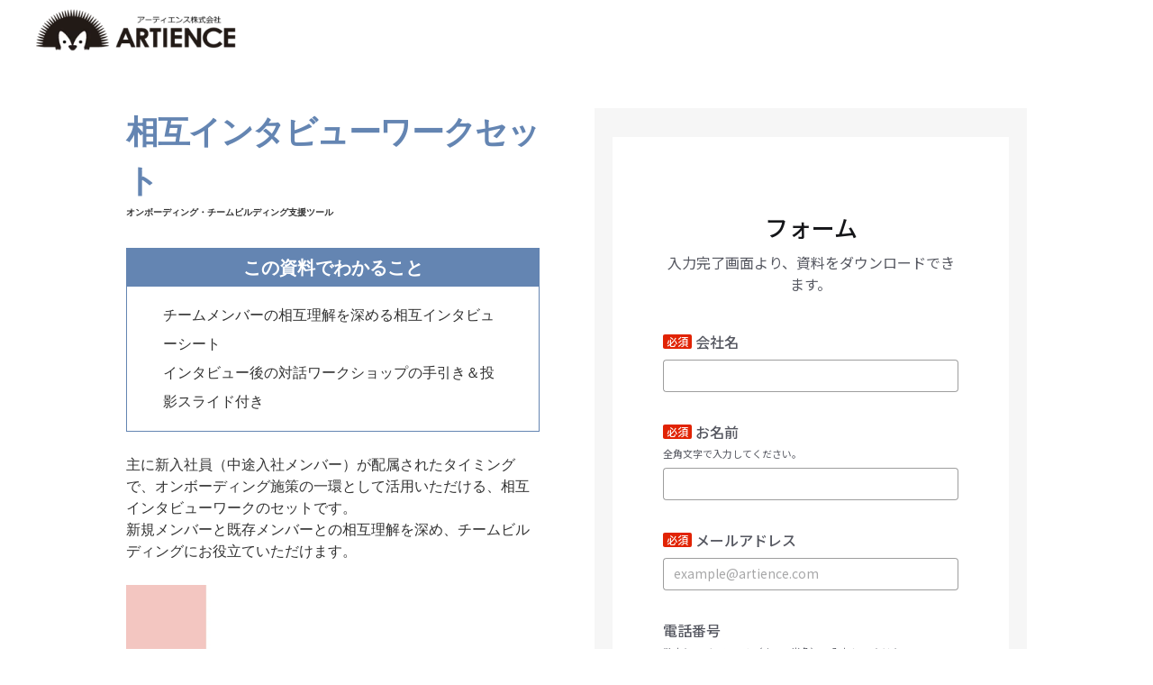

--- FILE ---
content_type: text/html; charset=UTF-8
request_url: https://artiencecorp.com/whitepaper/articleID=16167/
body_size: 23920
content:
<!DOCTYPE HTML> <html lang="ja"> <head prefix="og: http://ogp.me/ns# fb: http://ogp.me/ns/fb#"> <meta charset="utf-8"> <meta name="viewport" content="width=device-width,initial-scale=1"> <meta name="description" content="主に新入社員（中途入社メンバー）が配属されたタイミングで、オンボーディング施策の一環として活用いただける、相互インタビューワークのセットです。新規メンバーと既存メンバーとの相互理解を深め、チームビルディングにお役立ていただけます。"> <meta name="keyword" content="管理職研修,新入社員研修,リーダーシップ開発,ファシリテーター研修,お役立ち資料"> <meta name="copyright" content="copyright © Artience All Rights Reserved."> <link rel="shortcut icon" href="https://artiencecorp.com/wp-content/themes/artiencecorp-new-2022/images/common/favicon.ico"> <meta http-equiv="X-UA-Compatible" content="IE=edge"/> <meta property="og:type" content="article" /> <meta property="og:description" content="主に新入社員（中途入社メンバー）が配属されたタイミングで、オンボーディング施策の一環として活用いただける、相互インタビューワークのセットです。新規メンバーと既存メンバーとの相互理解を深め、チームビルディングにお役立ていただけます。" /> <meta property="og:title" content="相互インタビューワークセット" /> <meta property="og:url" content="https://artiencecorp.com/whitepaper/articleID=16167/" /> <meta property="og:image" content="https://artiencecorp.com/wp-content/uploads/2024/03/29d3bc99193cb0b837fb8cc53f050ae5.png" /> <meta property="og:image:width" content="1200" /> <meta property="og:image:height" content="630" /> <meta property="og:site_name" content="アーティエンス株式会社" /> <meta property="fb:app_id" content="630374723659872" /> <meta name="twitter:card" content="summary_large_image"> <meta name="twitter:title" content="相互インタビューワークセット"> <meta name="twitter:description" content="主に新入社員（中途入社メンバー）が配属されたタイミングで、オンボーディング施策の一環として活用いただける、相互インタビューワークのセットです。新規メンバーと既存メンバーとの相互理解を深め、チームビルディングにお役立ていただけます。"> <meta name="twitter:image:src" content="https://artiencecorp.com/wp-content/uploads/2024/03/29d3bc99193cb0b837fb8cc53f050ae5.png"> <title>相互インタビューワークセット</title> <link rel="stylesheet" href="https://artiencecorp.com/wp-content/cache/autoptimize/css/autoptimize_single_d9623df4395dbbe49065c5dbe3322753.css"> <link rel="stylesheet" href="https://artiencecorp.com/wp-content/cache/autoptimize/css/autoptimize_single_78dcc83894ecdbd912bb1733b7dbf741.css?1755756121" type="text/css" /> <link rel="stylesheet" href="https://artiencecorp.com/wp-content/cache/autoptimize/css/autoptimize_single_04e46e49ddfe59332f87dd083df1c742.css?1758155365" type="text/css" /> <link rel="stylesheet" href="https://artiencecorp.com/wp-content/cache/autoptimize/css/autoptimize_single_4530f9452a09e0b1168b708ce50bd2aa.css" type="text/css" /> <link rel="stylesheet" href="https://artiencecorp.com/wp-content/cache/autoptimize/css/autoptimize_single_744ae96e1619e4a197154e4aa0c110b3.css" type="text/css" /> <link rel="preconnect" href="https://fonts.googleapis.com"> <link rel="preconnect" href="https://fonts.gstatic.com" crossorigin> <link href="https://fonts.googleapis.com/css2?family=Noto+Sans+JP:wght@500;700&display=swap" rel="stylesheet"> <link rel="stylesheet" href="https://cdnjs.cloudflare.com/ajax/libs/font-awesome/6.4.0/css/all.min.css" integrity="sha512-iecdLmaskl7CVkqkXNQ/ZH/XLlvWZOJyj7Yy7tcenmpD1ypASozpmT/E0iPtmFIB46ZmdtAc9eNBvH0H/ZpiBw==" crossorigin="anonymous" referrerpolicy="no-referrer" /> <script src="https://artiencecorp.com/wp-content/themes/artiencecorp-new-2022/js/smoothscroll.js"></script> <script src="https://artiencecorp.com/wp-content/themes/artiencecorp-new-2022/js/intersection-observer.js"></script> <script> document.addEventListener("DOMContentLoaded", function() { if ("IntersectionObserver" in window) { var lazyImages = [].slice.call(document.querySelectorAll("img.lazy")); let lazyImageObserver = new IntersectionObserver(function(entries, observer) { entries.forEach(function(entry) { if (entry.isIntersecting) { let lazyImage = entry.target; lazyImage.src = lazyImage.dataset.src; if (typeof lazyImage.dataset.srcset === "undefined") { }else{ lazyImage.srcset = lazyImage.dataset.srcset; } lazyImage.classList.remove("lazy"); lazyImageObserver.unobserve(lazyImage); } }); }, { root: null, rootMargin: "200px 200px", threshold: 0 }); lazyImages.forEach(function(lazyImage) { lazyImageObserver.observe(lazyImage); }); var targetBoxes = [].slice.call(document.querySelectorAll(".targetBox")); let targetBoxObserver = new IntersectionObserver(function(entries, observer) { entries.forEach(function(entry) { if (entry.isIntersecting) { let targetBox = entry.target; targetBox.classList.add("inview"); targetBoxObserver.unobserve(targetBox); } }); }, { root: null, rootMargin: "-30% 0px", threshold: 0 }); targetBoxes.forEach(function(targetBox) { targetBoxObserver.observe(targetBox); }); } else { } }); </script> <meta name='robots' content='max-image-preview:large' /> <style>img:is([sizes="auto" i], [sizes^="auto," i]) { contain-intrinsic-size: 3000px 1500px }</style> <meta name="dlm-version" content="4.8.10"><link rel='dns-prefetch' href='//static.addtoany.com' /> <link rel='dns-prefetch' href='//www.google.com' /> <script type="text/javascript"> window._wpemojiSettings = {"baseUrl":"https:\/\/s.w.org\/images\/core\/emoji\/16.0.1\/72x72\/","ext":".png","svgUrl":"https:\/\/s.w.org\/images\/core\/emoji\/16.0.1\/svg\/","svgExt":".svg","source":{"concatemoji":"https:\/\/artiencecorp.com\/wp-includes\/js\/wp-emoji-release.min.js?ver=6.8.3"}}; /*! This file is auto-generated */ !function(s,n){var o,i,e;function c(e){try{var t={supportTests:e,timestamp:(new Date).valueOf()};sessionStorage.setItem(o,JSON.stringify(t))}catch(e){}}function p(e,t,n){e.clearRect(0,0,e.canvas.width,e.canvas.height),e.fillText(t,0,0);var t=new Uint32Array(e.getImageData(0,0,e.canvas.width,e.canvas.height).data),a=(e.clearRect(0,0,e.canvas.width,e.canvas.height),e.fillText(n,0,0),new Uint32Array(e.getImageData(0,0,e.canvas.width,e.canvas.height).data));return t.every(function(e,t){return e===a[t]})}function u(e,t){e.clearRect(0,0,e.canvas.width,e.canvas.height),e.fillText(t,0,0);for(var n=e.getImageData(16,16,1,1),a=0;a<n.data.length;a++)if(0!==n.data[a])return!1;return!0}function f(e,t,n,a){switch(t){case"flag":return n(e,"\ud83c\udff3\ufe0f\u200d\u26a7\ufe0f","\ud83c\udff3\ufe0f\u200b\u26a7\ufe0f")?!1:!n(e,"\ud83c\udde8\ud83c\uddf6","\ud83c\udde8\u200b\ud83c\uddf6")&&!n(e,"\ud83c\udff4\udb40\udc67\udb40\udc62\udb40\udc65\udb40\udc6e\udb40\udc67\udb40\udc7f","\ud83c\udff4\u200b\udb40\udc67\u200b\udb40\udc62\u200b\udb40\udc65\u200b\udb40\udc6e\u200b\udb40\udc67\u200b\udb40\udc7f");case"emoji":return!a(e,"\ud83e\udedf")}return!1}function g(e,t,n,a){var r="undefined"!=typeof WorkerGlobalScope&&self instanceof WorkerGlobalScope?new OffscreenCanvas(300,150):s.createElement("canvas"),o=r.getContext("2d",{willReadFrequently:!0}),i=(o.textBaseline="top",o.font="600 32px Arial",{});return e.forEach(function(e){i[e]=t(o,e,n,a)}),i}function t(e){var t=s.createElement("script");t.src=e,t.defer=!0,s.head.appendChild(t)}"undefined"!=typeof Promise&&(o="wpEmojiSettingsSupports",i=["flag","emoji"],n.supports={everything:!0,everythingExceptFlag:!0},e=new Promise(function(e){s.addEventListener("DOMContentLoaded",e,{once:!0})}),new Promise(function(t){var n=function(){try{var e=JSON.parse(sessionStorage.getItem(o));if("object"==typeof e&&"number"==typeof e.timestamp&&(new Date).valueOf()<e.timestamp+604800&&"object"==typeof e.supportTests)return e.supportTests}catch(e){}return null}();if(!n){if("undefined"!=typeof Worker&&"undefined"!=typeof OffscreenCanvas&&"undefined"!=typeof URL&&URL.createObjectURL&&"undefined"!=typeof Blob)try{var e="postMessage("+g.toString()+"("+[JSON.stringify(i),f.toString(),p.toString(),u.toString()].join(",")+"));",a=new Blob([e],{type:"text/javascript"}),r=new Worker(URL.createObjectURL(a),{name:"wpTestEmojiSupports"});return void(r.onmessage=function(e){c(n=e.data),r.terminate(),t(n)})}catch(e){}c(n=g(i,f,p,u))}t(n)}).then(function(e){for(var t in e)n.supports[t]=e[t],n.supports.everything=n.supports.everything&&n.supports[t],"flag"!==t&&(n.supports.everythingExceptFlag=n.supports.everythingExceptFlag&&n.supports[t]);n.supports.everythingExceptFlag=n.supports.everythingExceptFlag&&!n.supports.flag,n.DOMReady=!1,n.readyCallback=function(){n.DOMReady=!0}}).then(function(){return e}).then(function(){var e;n.supports.everything||(n.readyCallback(),(e=n.source||{}).concatemoji?t(e.concatemoji):e.wpemoji&&e.twemoji&&(t(e.twemoji),t(e.wpemoji)))}))}((window,document),window._wpemojiSettings); </script> <style id='wp-emoji-styles-inline-css' type='text/css'> img.wp-smiley, img.emoji { display: inline !important; border: none !important; box-shadow: none !important; height: 1em !important; width: 1em !important; margin: 0 0.07em !important; vertical-align: -0.1em !important; background: none !important; padding: 0 !important; } </style> <style id='classic-theme-styles-inline-css' type='text/css'> /*! This file is auto-generated */ .wp-block-button__link{color:#fff;background-color:#32373c;border-radius:9999px;box-shadow:none;text-decoration:none;padding:calc(.667em + 2px) calc(1.333em + 2px);font-size:1.125em}.wp-block-file__button{background:#32373c;color:#fff;text-decoration:none} </style> <link rel='stylesheet' id='liquid-block-speech-css' href='https://artiencecorp.com/wp-content/cache/autoptimize/css/autoptimize_single_e6eb9eeeca1a04b4679336fb9b62ada0.css?ver=6.8.3' type='text/css' media='all' /> <style id='global-styles-inline-css' type='text/css'> :root{--wp--preset--aspect-ratio--square: 1;--wp--preset--aspect-ratio--4-3: 4/3;--wp--preset--aspect-ratio--3-4: 3/4;--wp--preset--aspect-ratio--3-2: 3/2;--wp--preset--aspect-ratio--2-3: 2/3;--wp--preset--aspect-ratio--16-9: 16/9;--wp--preset--aspect-ratio--9-16: 9/16;--wp--preset--color--black: #000000;--wp--preset--color--cyan-bluish-gray: #abb8c3;--wp--preset--color--white: #ffffff;--wp--preset--color--pale-pink: #f78da7;--wp--preset--color--vivid-red: #cf2e2e;--wp--preset--color--luminous-vivid-orange: #ff6900;--wp--preset--color--luminous-vivid-amber: #fcb900;--wp--preset--color--light-green-cyan: #7bdcb5;--wp--preset--color--vivid-green-cyan: #00d084;--wp--preset--color--pale-cyan-blue: #8ed1fc;--wp--preset--color--vivid-cyan-blue: #0693e3;--wp--preset--color--vivid-purple: #9b51e0;--wp--preset--gradient--vivid-cyan-blue-to-vivid-purple: linear-gradient(135deg,rgba(6,147,227,1) 0%,rgb(155,81,224) 100%);--wp--preset--gradient--light-green-cyan-to-vivid-green-cyan: linear-gradient(135deg,rgb(122,220,180) 0%,rgb(0,208,130) 100%);--wp--preset--gradient--luminous-vivid-amber-to-luminous-vivid-orange: linear-gradient(135deg,rgba(252,185,0,1) 0%,rgba(255,105,0,1) 100%);--wp--preset--gradient--luminous-vivid-orange-to-vivid-red: linear-gradient(135deg,rgba(255,105,0,1) 0%,rgb(207,46,46) 100%);--wp--preset--gradient--very-light-gray-to-cyan-bluish-gray: linear-gradient(135deg,rgb(238,238,238) 0%,rgb(169,184,195) 100%);--wp--preset--gradient--cool-to-warm-spectrum: linear-gradient(135deg,rgb(74,234,220) 0%,rgb(151,120,209) 20%,rgb(207,42,186) 40%,rgb(238,44,130) 60%,rgb(251,105,98) 80%,rgb(254,248,76) 100%);--wp--preset--gradient--blush-light-purple: linear-gradient(135deg,rgb(255,206,236) 0%,rgb(152,150,240) 100%);--wp--preset--gradient--blush-bordeaux: linear-gradient(135deg,rgb(254,205,165) 0%,rgb(254,45,45) 50%,rgb(107,0,62) 100%);--wp--preset--gradient--luminous-dusk: linear-gradient(135deg,rgb(255,203,112) 0%,rgb(199,81,192) 50%,rgb(65,88,208) 100%);--wp--preset--gradient--pale-ocean: linear-gradient(135deg,rgb(255,245,203) 0%,rgb(182,227,212) 50%,rgb(51,167,181) 100%);--wp--preset--gradient--electric-grass: linear-gradient(135deg,rgb(202,248,128) 0%,rgb(113,206,126) 100%);--wp--preset--gradient--midnight: linear-gradient(135deg,rgb(2,3,129) 0%,rgb(40,116,252) 100%);--wp--preset--font-size--small: 13px;--wp--preset--font-size--medium: 20px;--wp--preset--font-size--large: 36px;--wp--preset--font-size--x-large: 42px;--wp--preset--spacing--20: 0.44rem;--wp--preset--spacing--30: 0.67rem;--wp--preset--spacing--40: 1rem;--wp--preset--spacing--50: 1.5rem;--wp--preset--spacing--60: 2.25rem;--wp--preset--spacing--70: 3.38rem;--wp--preset--spacing--80: 5.06rem;--wp--preset--shadow--natural: 6px 6px 9px rgba(0, 0, 0, 0.2);--wp--preset--shadow--deep: 12px 12px 50px rgba(0, 0, 0, 0.4);--wp--preset--shadow--sharp: 6px 6px 0px rgba(0, 0, 0, 0.2);--wp--preset--shadow--outlined: 6px 6px 0px -3px rgba(255, 255, 255, 1), 6px 6px rgba(0, 0, 0, 1);--wp--preset--shadow--crisp: 6px 6px 0px rgba(0, 0, 0, 1);}:where(.is-layout-flex){gap: 0.5em;}:where(.is-layout-grid){gap: 0.5em;}body .is-layout-flex{display: flex;}.is-layout-flex{flex-wrap: wrap;align-items: center;}.is-layout-flex > :is(*, div){margin: 0;}body .is-layout-grid{display: grid;}.is-layout-grid > :is(*, div){margin: 0;}:where(.wp-block-columns.is-layout-flex){gap: 2em;}:where(.wp-block-columns.is-layout-grid){gap: 2em;}:where(.wp-block-post-template.is-layout-flex){gap: 1.25em;}:where(.wp-block-post-template.is-layout-grid){gap: 1.25em;}.has-black-color{color: var(--wp--preset--color--black) !important;}.has-cyan-bluish-gray-color{color: var(--wp--preset--color--cyan-bluish-gray) !important;}.has-white-color{color: var(--wp--preset--color--white) !important;}.has-pale-pink-color{color: var(--wp--preset--color--pale-pink) !important;}.has-vivid-red-color{color: var(--wp--preset--color--vivid-red) !important;}.has-luminous-vivid-orange-color{color: var(--wp--preset--color--luminous-vivid-orange) !important;}.has-luminous-vivid-amber-color{color: var(--wp--preset--color--luminous-vivid-amber) !important;}.has-light-green-cyan-color{color: var(--wp--preset--color--light-green-cyan) !important;}.has-vivid-green-cyan-color{color: var(--wp--preset--color--vivid-green-cyan) !important;}.has-pale-cyan-blue-color{color: var(--wp--preset--color--pale-cyan-blue) !important;}.has-vivid-cyan-blue-color{color: var(--wp--preset--color--vivid-cyan-blue) !important;}.has-vivid-purple-color{color: var(--wp--preset--color--vivid-purple) !important;}.has-black-background-color{background-color: var(--wp--preset--color--black) !important;}.has-cyan-bluish-gray-background-color{background-color: var(--wp--preset--color--cyan-bluish-gray) !important;}.has-white-background-color{background-color: var(--wp--preset--color--white) !important;}.has-pale-pink-background-color{background-color: var(--wp--preset--color--pale-pink) !important;}.has-vivid-red-background-color{background-color: var(--wp--preset--color--vivid-red) !important;}.has-luminous-vivid-orange-background-color{background-color: var(--wp--preset--color--luminous-vivid-orange) !important;}.has-luminous-vivid-amber-background-color{background-color: var(--wp--preset--color--luminous-vivid-amber) !important;}.has-light-green-cyan-background-color{background-color: var(--wp--preset--color--light-green-cyan) !important;}.has-vivid-green-cyan-background-color{background-color: var(--wp--preset--color--vivid-green-cyan) !important;}.has-pale-cyan-blue-background-color{background-color: var(--wp--preset--color--pale-cyan-blue) !important;}.has-vivid-cyan-blue-background-color{background-color: var(--wp--preset--color--vivid-cyan-blue) !important;}.has-vivid-purple-background-color{background-color: var(--wp--preset--color--vivid-purple) !important;}.has-black-border-color{border-color: var(--wp--preset--color--black) !important;}.has-cyan-bluish-gray-border-color{border-color: var(--wp--preset--color--cyan-bluish-gray) !important;}.has-white-border-color{border-color: var(--wp--preset--color--white) !important;}.has-pale-pink-border-color{border-color: var(--wp--preset--color--pale-pink) !important;}.has-vivid-red-border-color{border-color: var(--wp--preset--color--vivid-red) !important;}.has-luminous-vivid-orange-border-color{border-color: var(--wp--preset--color--luminous-vivid-orange) !important;}.has-luminous-vivid-amber-border-color{border-color: var(--wp--preset--color--luminous-vivid-amber) !important;}.has-light-green-cyan-border-color{border-color: var(--wp--preset--color--light-green-cyan) !important;}.has-vivid-green-cyan-border-color{border-color: var(--wp--preset--color--vivid-green-cyan) !important;}.has-pale-cyan-blue-border-color{border-color: var(--wp--preset--color--pale-cyan-blue) !important;}.has-vivid-cyan-blue-border-color{border-color: var(--wp--preset--color--vivid-cyan-blue) !important;}.has-vivid-purple-border-color{border-color: var(--wp--preset--color--vivid-purple) !important;}.has-vivid-cyan-blue-to-vivid-purple-gradient-background{background: var(--wp--preset--gradient--vivid-cyan-blue-to-vivid-purple) !important;}.has-light-green-cyan-to-vivid-green-cyan-gradient-background{background: var(--wp--preset--gradient--light-green-cyan-to-vivid-green-cyan) !important;}.has-luminous-vivid-amber-to-luminous-vivid-orange-gradient-background{background: var(--wp--preset--gradient--luminous-vivid-amber-to-luminous-vivid-orange) !important;}.has-luminous-vivid-orange-to-vivid-red-gradient-background{background: var(--wp--preset--gradient--luminous-vivid-orange-to-vivid-red) !important;}.has-very-light-gray-to-cyan-bluish-gray-gradient-background{background: var(--wp--preset--gradient--very-light-gray-to-cyan-bluish-gray) !important;}.has-cool-to-warm-spectrum-gradient-background{background: var(--wp--preset--gradient--cool-to-warm-spectrum) !important;}.has-blush-light-purple-gradient-background{background: var(--wp--preset--gradient--blush-light-purple) !important;}.has-blush-bordeaux-gradient-background{background: var(--wp--preset--gradient--blush-bordeaux) !important;}.has-luminous-dusk-gradient-background{background: var(--wp--preset--gradient--luminous-dusk) !important;}.has-pale-ocean-gradient-background{background: var(--wp--preset--gradient--pale-ocean) !important;}.has-electric-grass-gradient-background{background: var(--wp--preset--gradient--electric-grass) !important;}.has-midnight-gradient-background{background: var(--wp--preset--gradient--midnight) !important;}.has-small-font-size{font-size: var(--wp--preset--font-size--small) !important;}.has-medium-font-size{font-size: var(--wp--preset--font-size--medium) !important;}.has-large-font-size{font-size: var(--wp--preset--font-size--large) !important;}.has-x-large-font-size{font-size: var(--wp--preset--font-size--x-large) !important;} :where(.wp-block-post-template.is-layout-flex){gap: 1.25em;}:where(.wp-block-post-template.is-layout-grid){gap: 1.25em;} :where(.wp-block-columns.is-layout-flex){gap: 2em;}:where(.wp-block-columns.is-layout-grid){gap: 2em;} :root :where(.wp-block-pullquote){font-size: 1.5em;line-height: 1.6;} </style> <link rel='stylesheet' id='extendify-sdk-utility-classes-css' href='https://artiencecorp.com/wp-content/cache/autoptimize/css/autoptimize_single_a5d535a5da4964be1e4fd894d42dee86.css?ver=13.4' type='text/css' media='all' /> <link rel='stylesheet' id='contact-form-7-css' href='https://artiencecorp.com/wp-content/cache/autoptimize/css/autoptimize_single_e6fae855021a88a0067fcc58121c594f.css?ver=5.6.2' type='text/css' media='all' /> <link rel='stylesheet' id='wp-pagenavi-css' href='https://artiencecorp.com/wp-content/cache/autoptimize/css/autoptimize_single_73d29ecb3ae4eb2b78712fab3a46d32d.css?ver=2.70' type='text/css' media='all' /> <link rel='stylesheet' id='email-before-download-css' href='https://artiencecorp.com/wp-content/cache/autoptimize/css/autoptimize_single_f420e18c0b5f7f7fd6c7b2ec8181d748.css?ver=6.9.6' type='text/css' media='all' /> <link rel='stylesheet' id='addtoany-css' href='https://artiencecorp.com/wp-content/plugins/add-to-any/addtoany.min.css?ver=1.16' type='text/css' media='all' /> <script type="text/javascript" id="addtoany-core-js-before"> window.a2a_config=window.a2a_config||{};a2a_config.callbacks=[];a2a_config.overlays=[];a2a_config.templates={};a2a_localize = { Share: "共有", Save: "ブックマーク", Subscribe: "購読", Email: "メール", Bookmark: "ブックマーク", ShowAll: "すべて表示する", ShowLess: "小さく表示する", FindServices: "サービスを探す", FindAnyServiceToAddTo: "追加するサービスを今すぐ探す", PoweredBy: "Powered by", ShareViaEmail: "メールでシェアする", SubscribeViaEmail: "メールで購読する", BookmarkInYourBrowser: "ブラウザにブックマーク", BookmarkInstructions: "このページをブックマークするには、 Ctrl+D または \u2318+D を押下。", AddToYourFavorites: "お気に入りに追加", SendFromWebOrProgram: "任意のメールアドレスまたはメールプログラムから送信", EmailProgram: "メールプログラム", More: "詳細&#8230;", ThanksForSharing: "共有ありがとうございます !", ThanksForFollowing: "フォローありがとうございます !" }; </script> <script type="text/javascript" async src="https://static.addtoany.com/menu/page.js" id="addtoany-core-js"></script> <script type="text/javascript" src="https://artiencecorp.com/wp-includes/js/jquery/jquery.min.js?ver=3.7.1" id="jquery-core-js"></script> <script type="text/javascript" src="https://artiencecorp.com/wp-includes/js/jquery/jquery-migrate.min.js?ver=3.4.1" id="jquery-migrate-js"></script> <script type="text/javascript" async src="https://artiencecorp.com/wp-content/plugins/add-to-any/addtoany.min.js?ver=1.1" id="addtoany-jquery-js"></script> <link rel="EditURI" type="application/rsd+xml" title="RSD" href="https://artiencecorp.com/xmlrpc.php?rsd" /> <meta name="generator" content="WordPress 6.8.3" /> <link rel="canonical" href="https://artiencecorp.com/whitepaper/articleID=16167/" /> <link rel='shortlink' href='https://artiencecorp.com/?p=16167' /> <meta name="framework" content="Redux 4.3.5" /> <style type="text/css" media="screen"> .g { margin:0px; padding:0px; overflow:hidden; line-height:1; zoom:1; } .g img { height:auto; } .g-col { position:relative; float:left; } .g-col:first-child { margin-left: 0; } .g-col:last-child { margin-right: 0; } @media only screen and (max-width: 480px) { .g-col, .g-dyn, .g-single { width:100%; margin-left:0; margin-right:0; } } </style> <script> (function(i, s, o, g, r, a, m) { i['GoogleAnalyticsObject'] = r; i[r] = i[r] || function() { (i[r].q = i[r].q || []).push(arguments) }, i[r].l = 1 * new Date(); a = s.createElement(o), m = s.getElementsByTagName(o)[0]; a.async = 1; a.src = g; m.parentNode.insertBefore(a, m) })(window, document, 'script', '//www.google-analytics.com/analytics.js', 'ga'); ga('create', 'UA-44052418-3', 'auto'); ga('send', 'pageview'); </script> <script async data-type="lazy" data-src="https://www.googletagmanager.com/gtag/js?id=G-DY2X3RF599"></script> <script> window.dataLayer = window.dataLayer || []; function gtag() { dataLayer.push(arguments); } gtag('js', new Date()); gtag('config', 'G-DY2X3RF599'); </script> <script type="text/javascript"> (function(c,l,a,r,i,t,y){ c[a]=c[a]||function(){(c[a].q=c[a].q||[]).push(arguments)}; t=l.createElement(r);t.async=1;t.src="https://www.clarity.ms/tag/"+i; y=l.getElementsByTagName(r)[0];y.parentNode.insertBefore(t,y); })(window, document, "clarity", "script", "mmxstjmmuf"); </script> <style type="text/css" id="wp-custom-css"> .sg-popup-content { box-shadow: none !important; background-color: transparent !important; border-bottom-width: 0 !important; border-color: transparent !important; } .sgpb-popup-close-button-1 { top: -12px !important; right: -12px !important; } .mv_content { display: flex; justify-content: space-around; align-items: center; height: auto; padding: 24px 8vw; background-image: url(https://artiencecorp.com/wp-content/uploads/2023/07/top_cta_bg.png); background-size: cover; background-repeat: no-repeat; } .right { max-width: 560px; width: 100%; padding: 24px; background-color: #F6F6F6; } .mv_copy { display: flex; align-items: center; justify-content: center;   margin-bottom: 10px; padding: 0 0 24px; padding-bottom: 0; background-color: #F6F6F6; } .mv_copy_title { line-height: 1.3; letter-spacing: .05em; color: #fff; font-family: 'Noto Sans JP', sans-serif; font-weight: 700; } .mv_copy_title span { position: relative; display: block; text-align: center; color: #CF6657; } .mv_copy_title .lead_txt { margin-bottom: 4px; padding: 6px; background-color: #23435D; font-size: 20px; } .mv_copy_title .main_txt { font-size: 40px; margin-top: 2px; line-height: 1.2; } .mv_copy_title .small_txt { font-size: 15px; } @media screen and (min-width: 769px) { .mv_copy_title .lead_txt .pc { display: none; } } @media screen and (max-width: 767px) { .mv_content{ padding: 10px 5vw; } .mv_copy { margin-bottom: 10px; padding: 0 16px; } .mv_copy_title { width: 100%; } .mv_copy_title .main_txt { font-size: 26px; } .mv_copy_title .lead_txt { font-size: 16px; } .mv_copy_title .small_txt { font-size: 14px; } } .CF7_table { max-width: 100%; width: 440px; margin: 24px auto 17px; } .mv_content .CF7_table { margin: 16px auto; } .CF7_table tr { display: flex; flex-direction: column } .CF7_table tr:not(:first-child) { margin-top: 14px; } .CF7_table th { position: relative; display: flex; width: 100%; background-color: transparent; border: none; font-size: 13px !important; font-family: 'Noto Sans JP', sans-serif; } .CF7_table th p { margin: 0; text-align: left; color: #333; } .CF7_req { font-size: .9em; } .CF7_table .CF7_req { margin-right: 0; padding: 0; background-color: transparent; color: #CF2E2E; } .CF7_table td { display: block; padding: 0; } .CF7_table td span { display: inline-block; width: 100%; margin-top: 2px; } .CF7_table td input { max-width: 100%; width: 100%; margin: 0; padding: 12px; background-color: #fff; border: none; letter-spacing: .05em; border-radius: 0; } .CF7_text_acceptance { color: #333; font-size: 11px !important; text-align: left !important; font-weight: 700; padding-inline: 37px; } span.wpcf7-list-item { margin: 0 30px 0 0; position: relative; } .wpcf7-list-item-label { cursor: pointer; display: flex; align-items: center; } input[type="checkbox"] { opacity: 0; position: absolute; } .wpcf7-list-item-label::before { display: block; background-color: #fff; width: 13px; height: 13px; margin-right: 10px; border: 1px solid #ddd; } input[type="checkbox"]:checked + .wpcf7-list-item-label::after { content:'\f14a'; font-family: "Font Awesome 6 Free"; font-weight: 900; position: absolute; left: 8px; top: 50%; transform: translatey(-50%); font-size: 18px; color: #de5e51; margin-top: -2px; } .wpcf7-list-item-label a { text-decoration: underline; } .CF7_btn { margin-top: 10px; margin-bottom: 0; } .CF7_btn .wpcf7-submit { margin-bottom: 0; padding: 16px !important; background-color: #de5e51 !important; border: none; max-width: 100%; width: 440px; display: block; margin: 0 auto; font-size: 16px; color: #fff; font-family: 'Noto Sans JP', sans-serif; font-weight: 700; letter-spacing: 0.05em; cursor: pointer; } .wpcf7-spinner{ display:none; } .mv_content .CF7_btn .wpcf7-submit { padding: 12px 16px !important; } @media screen and (max-width: 767px) { .right { padding: 16px; } .CF7_table { width: 100%; } .CF7_table th p { font-size: 14px; } .CF7_table tr { padding: 0 6px; } .CF7_table td p { margin-top: 1px; } .CF7_table td input { padding: 13px; font-size: 14px; } .CF7_text_acceptance { margin-top: 6px; padding:0 16px; } .CF7_btn { padding: 0 8px; } .CF7_btn .wpcf7-submit { margin-top: 16px; padding: 26px !important; font-size: 13px; } } #column header { padding-top: 0; } @media screen and (min-width: 768px) { #column #header_fix { position: sticky; } } #header_navi { position: absolute; z-index: -1; top: 0; left: 50%; transform: translatex(-50%); padding-top: 115px; transform: translatex(-50%); } @media screen and (min-width: 768px) { #header_fix.view { height: 121px; } #top #main_visual { padding-top: 121px; } } #column #wrapper { overflow: visible; } #footer_bottom { overflow: hidden; } body.sub #main_visual { margin-top: 121px; } body#column.third_level #main_visual { margin-top: 0; } @media screen and (max-width: 767px) { #header_navi { position: fixed; z-index: 9998; height: 100vh; left: auto; transform: translatex(0); } body.sub #main_visual { margin-top: 0; } } #contact #header_fix{ position: absolute; } #contact #main_visual { display: none; } #contact #header_fix { height: 110px; } #contact .contact_btn_area { display: none; } #contact #header_navi { display: none; } #contact .breadcrumb { display: none; } #contact #contents { padding-top: 120px; padding-bottom: 100px; } #contact #header_fix{ padding-top: 0 !important; box-shadow:none !important; } #contact .contact_footer { display: none; } #contact #footer_bottom { display: none; } @media screen and (max-width: 767px) { #contact #header_fix { margin-top: 40px; } } .new-form-area { display: flex; max-width: 1040px; margin: 0 auto; padding: 0 20px; justify-content: space-between; } .new-form-area .main { width: calc(100% - 541px); } .new-form-area .main p { font-size: 16px; } .new-form-area .title-area h2 { font-size: 36px; font-weight: bold; color: #6485B2; letter-spacing: -0.04em; } .new-form-area.kaizen231025 .main { font-family: 'Noto Sans JP', sans-serif; } .new-form-area.kaizen231025 .title-area .title-area__description { margin-top: 0; color: #6485B2; font-size: 18px; font-weight: 700; } .new-form-area.kaizen231025 .title-area .title-area__sub { margin-top: 16px; font-size: 20px; font-weight: 700; color: #6485B2; } .new-form-area.kaizen231025 .title-area .title-area__main { font-size: 28px; margin-right: -6px; } @media screen and (max-width: 767px) { .new-form-area.kaizen231025 .title-area .title-area__description { font-size: 13px; } .new-form-area.kaizen231025 .title-area .title-area__sub { margin-top: 12px; font-size: 16px; } .new-form-area.kaizen231025 .title-area .title-area__main { margin-right: 0; } .management-lineup.new-form-area.kaizen231025 .title-area .title-area__main { font-size: 24px; } } .new-form-area.kaizen231025 .title-area br.sp { display: none; } .new-form-area.kaizen231025 .worries-area.pc { margin-top: 30px; } .management-lineup.new-form-area .title-area h2 { font-size: 36px; font-weight: bold; color: #6485B2; letter-spacing: -0.04em; } .new-form-area .title-area p { margin-top: 36px; } .new-form-area .side { width: 480px; } .new-form-area .worries-area { margin-top: 32px; border: 1px solid #6485B2; } .new-form-area .worries-area h3 { padding: 6px; background: #6485B2; text-align: center; font-size: 20px; color: #fff; } .new-form-area .worries-area ul { margin: 16px 40px; list-style: inherit; } .new-form-area .worries-area li { position: relative; line-height: 2; list-style: none; font-size: 16px; color: #333; &::before { content: '\f00c'; margin-right: 6px; font-family: 'fontawesome'; color: #6485B2; } } .new-form-area .worries-area li strong { color: #6485B2; } .new-form-area.kaizen231025 .slider-area.pc{ margin-top: 30px; } .new-form-area.kaizen231025 .slider { margin-top: 0; } .new-form-area .tel-area { margin-top: 40px; } .new-form-area.kaizen231025 .tel-area { margin-top: 34px; } .new-form-area .form-case-study { margin-top: 30px; } .new-form-area .form-case-study h3{ position: relative; text-align: center; font-size: 16px; &::before,&::after { content: ''; position: absolute; top: 50%; transform: translateY(-50%); width: 28%; height: 1px; background: #333; } &::before { left: 0; } &::after { right: 0; } } .new-form-area .form-case-study ul { display: grid; grid-template-columns: repeat(auto-fit, minmax(140px, 1fr)); gap: 14px; margin-top: 16px; } .new-form-area .form-case-study ul li img { width: 100%; } .new-form-area .tel-area a { display: inline-block; margin-top: 14px; padding-left: 40px; font-weight: bold; font-size: 32px; } .new-form-area .tel-area a::before { content: '\f095'; font-family: 'FontAwesome'; } .new-form-area.kaizen231025 .tel-area a { font-size: 24px; display: flex; align-items: center; padding: 0; } .new-form-area.kaizen231025 .tel-area a::before { position: initial; margin-right: 6px; transform: scale(0.8); } .new-form-area.kaizen231025 .side__description, .new-form-area .side__description{ color: #333; font-family: 'Noto Sans JP', sans-serif; font-size: 16px; font-weight: 700; line-height: 1.5; display: block; width: 95%; margin: 0 auto; padding-bottom: 28px; } @media screen and (max-width: 767px) { .new-form-area .worries-area.pc { display: none; } .new-form-area .tel-area.pc { display: none; } .new-form-area .form-case-study.pc { display: none; } .management-lineup.new-form-area.kaizen231025 .title-area .title-area__sub br.sp { display: block; } } .new-form-area .side { padding: 32px 20px 16px; background-color: #F6F6F6; } @media screen and (min-width: 768px) { .new-form-area .worries-area.sp { display: none; } .new-form-area .tel-area.sp { display: none; } .new-form-area .form-case-study.sp { display: none; } } .new-form-area .side .CF7_table { margin: 0; width: 100%; } .new-form-area .side .CF7_table .CF7_req { color: #FFD200; } .new-form-area.contact .side .CF7_table .CF7_req { margin-left: 0 !important; color: #FFD200 !important; } .new-form-area .side .CF7_table tr:not(:first-child) { margin-top: 16px; } .new-form-area .side .CF7_table th span { font-size: 16px; color: #6485B2; } .new-form-area .side .CF7_table td input { border: 1px solid #E4E4E4; border-radius: 4px; } .new-form-area .side .training-type-block td span { display: flex; flex-direction: column; align-items: flex-start; } .new-form-area .side .training-type-block td span { display: flex; flex-direction: column; align-items: flex-start; margin-top: 0; margin-left: 0; } .new-form-area .side .training-type-block td label { display: flex; font-size: 14px; } .new-form-area .side .training-type-block td input { width: 16px; border: 1px solid #D6D6D6; } .new-form-area .side .training-type-block td label span { margin-top: 0; margin-left: 10px; } .new-form-area .side .training-type-block .wpcf7-checkbox { margin-top: 10px; } .new-form-area .side .wpcf7-not-valid-tip { font-size: 14px; } .new-form-area .side .inquiry-block textarea { width: 100%; padding: 10px; border: 1px solid #E4E4E4; border-radius: 4px; line-height: 1.5; } .new-form-area .side .acceptance-block .CF7_text_acceptance { margin-top: 12px; text-align: left !important; font-size: 14px; } .new-form-area .side .acceptance-block .CF7_text_acceptance a { text-decoration: underline; } .new-form-area .side .acceptance-block td:last-child { margin-top: 12px; } .new-form-area .side .acceptance-block td:last-child span{ display: flex; margin-left: 0; } .new-form-area .side .acceptance-block td:last-child span label{ display: flex; font-size: 14px; } .new-form-area .side .acceptance-block td:last-child span label input{ width: 16px; } .new-form-area .side .acceptance-block td:last-child span label span{ margin-left: 10px; } .new-form-area .side .acceptance-block .wpcf7-form-control-wrap { margin-top: 0; } .new-form-area .side .acceptance-block .wpcf7-form-control-wrap .wpcf7-form-control { margin-top: 0; } .new-form-area .side .acceptance-block .wpcf7-form-control-wrap .wpcf7-form-control .wpcf7-list-item-label { margin-top: 0; } .new-form-area .side .CF7_btn input { padding: 12px !important; background-color: #6485B2 !important; border-radius: 80px !important; font-size: 14px; } @media screen and (min-width: 768px) { .new-form-area .sp-area { display: none; } } @media screen and (max-width: 767px) { #contact header { padding-top: 32px; } #contact #header_fix { position: static; width: 100%; height: 100%; } #contact #header_fix h2 { position: static; margin: 0 auto; } #contact #header_fix #menu_btn { display: none; } #contact #contents { margin-top: 0; padding-top: 16px; padding-bottom: 64px; } .new-form-area { flex-direction: column; } .new-form-area .main { width: 100%; } .new-form-area .title-area h2 { text-align: center; font-size: 30px; } .new-form-area .title-area p { margin-top: 16px; } .new-form-area .tel-area { margin-top: 20px; } .new-form-area .tel-area p { font-size: 16px; } .new-form-area .tel-area a { font-size: 24px; } .new-form-area .slider-area p { font-size: 16px; } .new-form-area .side { width: 100%; margin-top: 24px; margin-left: 0; padding-bottom: 24px; } } @media screen and (max-width: 480px) { .new-form-area .title-area h2 { font-size: 26px; } .new-form-area .title-area p { text-align: left !important; font-size: 14px; } .new-form-area .title-area p br.sp { display: none; } .new-form-area .worries-area h3 { font-size: 16px; } .new-form-area .worries-area ul { margin: 16px; list-style: inherit; } .new-form-area .worries-area ul li { font-size: 15px; } .new-form-area .form-case-study h3{ &::before,&::after { width: 22%; } } .new-form-area.kaizen231025 .title-area p { text-align: center !important; } .management-lineup.new-form-area.kaizen231025 .title-area .title-area__sub br.sp2 { display: block; } } @media screen and (max-width: 509px) { .new-form-area.kaizen231025 .title-area br.sp { display: block; } } .slider-area { margin-top: 40px; } .slider { margin-top: 30px; } .new-form-area .side .training-type-block th span:last-child { display: inline-block; margin-left: 10px; color: #A4B4CA; } .new-form-area .title-area h2 span { font-size: 28px; } .new-form-area.management-lineup .title-area h2 span { font-size: 24px; line-height: 1.5; display: block; } @media screen and (max-width: 767px) { .new-form-area .slider-area.pc { display: none; } } @media screen and (min-width: 768px) { .new-form-area .slider-area.sp { display: none; } } .text_cta .inner { padding: 16px 30px; @media screen and (max-width: 767px) { padding-inline: 0; } } .text_cta p { font-size: 16px; color: #333; } .text_cta p a { transition: opacity .3s; } .text_cta p a:hover { opacity: .7; } @media screen and (max-width: 767px) { .text_cta p { margin-bottom: 10px; font-size: 15px; } } .text_cta .text_cta_text02, .text_cta .text_cta_text03 { font-family: 'Noto Sans JP', sans-serif; font-size: 18px; font-weight: 500; line-height: 1.81818182; letter-spacing: 0.05em; margin-bottom: 0; @media screen and (max-width: 767px) { font-size: 16px; } } .text_cta .text_cta_text02 { margin-top: 20px; } .text_cta .text_cta_text03 { margin-top: 10px; } .text_cta_title { margin-top: 0 !important; padding-left: 0 !important; background-color: transparent !important; border-left: none !important; font-weight: bold; font-size: 26px !important; color: #CF6657 !important; font-family: 'Noto Sans JP', sans-serif; letter-spacing: .05em; line-height: 1.8; border-bottom: #e7e7e7 solid 2px; position: relative; @media screen and (max-width: 767px) { padding-bottom: 5px; } } .text_cta_title::before { content: ''; position: absolute; left: 0; bottom: -2px; width: 10%; height: inherit; border-bottom: 2px solid #CF6657; } .text_cta_list { padding-left: 0 !important; list-style: none; margin-top: 20px; background: #FEF8EF; border: 1px solid #E7E7E7; padding: 30px 24px !important; } .text_cta_list li { display: flex; align-items: center; letter-spacing: .05em; line-height: 1.5 !important; font-size: 18px; font-weight: bold; color: #333; list-style: none; align-items: baseline; font-family: 'Noto Sans JP', sans-serif; line-height: 1.8 !important; color: #CF6657; } .text_cta_list li svg { margin-right: 10px; transform: translateY(1px); } .text_cta_btn { display: flex; margin-top: 24px; padding: 15px; align-items: center; justify-content: center; background-color: #CF6657; text-align: center; text-decoration: none !important; transition: all .3s; padding: 20px; box-shadow: 0px 5px 10px 0px #43080366; } .text_cta_btn:hover { opacity: .7; } .text_cta_btn span { flex: 1; font-size: 18px; color: #fff; font-family: 'Noto Sans JP', sans-serif; font-weight: 900; line-height: 1.80769231; letter-spacing: 0.05em; @media screen and (max-width: 767px) { font-size: 18px; text-align: left; } } .text_cta_btn svg { display: inline-block; margin-left: auto; fill: #fff; transform: scale(1.3) translateX(-5px); @media screen and (max-width: 767px) { transform: scale(1.3) translateX(3px); } } .a-single:has(.text_cta ) { width: 100%; } @media screen and (max-width: 767px) { .text_cta_title { font-size: 20px !important; } .text_cta_list li { font-size: 16px; } .text_cta_btn a { font-size: 16px; } } .a-single { width: 80%; margin: 0 auto; } .a-single.a-4 img { width: 100%; } .a-single.a-4 a { transition: .3s; } .a-single.a-4 a:hover { opacity: .7; } .a-single.a-8 { margin-top: 48px; } .a-single.a-8 img { width: 100%; } @media screen and (max-width: 767.98px) { .a-single { width: 100%; } .a-single.a-8 { margin-top: 24px; } } #download-thanks #main_visual { display: none; } #seminar-thanks #main_visual, #openseminar-thanks #main_visual { display: none; } #download-thanks-management #main_visual { display: none; } #download-thanks section { margin-bottom: 100px; } .thanks { margin-top: 250px; } .thanks h1 { text-align: center; font-size: 40px; color:#CF6657; } .thanks p { margin-top: 48px; text-align: center; letter-spacing: .05em; font-size: 16px; } .thanks .entry_list.three_column dt { margin-bottom: 16px; font-size: 1em; } .thanks .thanks_btn { position: relative; display: block; width: 400px; max-width: 100%; margin: 60px auto 0; padding: 18px; border-radius: 40px; background-color: #CF6657; text-align: center; font-size: 18px; color: #fff; transition: background-color .3s; } .thanks .thanks_btn::after { content: "\f054"; position: absolute; top: 50%; right: 20px; transform: translatey(-50%); display: inline-block; font-family: "FontAwesome"; font-size: 14px; color: #fff; } #download-thanks-management .thanks_btn { width: 500px; } .thanks .thanks_btn:hover { background-color: #000; } #download-thanks footer, #download-thanks-management footer { margin-top: 140px; background-color: #646464; } #download-thanks footer small, #download-thanks-management footer small{ display: block; padding: 32px 0; text-align: center; font-size: 14px; color: #fff; } @media screen and (min-width: 768px) { .thanks br.sp { display: none; } } @media screen and (max-width: 767px) { #download-thanks section, #download-thanks-management section { margin-bottom: 64px; } .thanks { margin-top: 64px !important; } .thanks h1 { font-size: 28px; } .thanks h2 { font-size: 22px; } .thanks p { margin-top: 24px; font-size: 14px; } .thanks .thanks_btn { margin-top: 32px; padding: 14px; } .thanks .entry_list dd.entry_description { max-height: 100%; } #download-thanks footer, #download-thanks-management footer { margin-top: 100px; } } .article_contents { display: flex; justify-content: space-between; max-width: 1200px; margin: 0 auto; } .article_contents main { width: calc(70% - 40px); } .article_contents main .single_honbun { width: 100%; } .article_cotents aside { display: none; } .article_contents aside#case_study { display: block; width: 30%; margin-left: 40px; margin-bottom: 0 !important; } .article_contents aside .sect_box { position: sticky; top: 100px; width: 100%; } .article_contents aside h2 { padding: 10px 4px; background-color: #CF6657; font-size: 18px; color: #fff; } .article_contents aside h3 { margin-bottom: 16px; font-size: 20px; color: #333; } .article_contents .sidebar_document_image_area { margin-top:30px; } .article_contents .sidebar_document_image { display: block; margin-top:16px; transition: opacity .3s; } .article_contents .sidebar_document_image.sp { display: none; } .article_contents .sidebar_document_image:hover { opacity: .7; } .article_contents .sidebar_document_image img { width: 100%; } .article_contents .column_side_content { margin-top: 40px; } .article_contents .entry_list { padding: 0; background-color: transparent; } .article_contents .entry_list article { width: 100%; margin-bottom: 6px; padding: 0; border-right: none; } .article_contents .entry_list article dl { display: flex; align-items: center; } .article_contents .entry_list article dd.dd_image { width: 180px; margin-bottom: 0; } .article_contents .entry_list article dt { height: 98px !important; flex: 1; margin-bottom: 0 !important; margin-left: 10px; } .article_contents .category_list li { margin-top: 10px; } .article_contents .category_list li a { font-size: 16px; } .article_contents .seminar_list_title { display: flex; align-items: center; margin-bottom: 10px; } .article_contents .side_seminar_article { margin-bottom: 16px; } .article_contents .seminar_list_photo { float: none; width: 180px; height: 113px; margin: 0; } .article_contents .seminar_list_title h4 { flex: 1; max-height: 98px; margin-left: 10px; font-size: 16px; overflow: hidden; } .article_contents .seminar_place_date { margin-bottom: 10px; font-size: 14px; } .article_contents .btn_more { height: 100%; text-align: center; outline: none; position: relative; z-index: 2; background: rgba(255,255,255,0.9); color: #333; border: solid 3px #175198; -webkit-transition: all .3s; transition: all .3s; border-radius: 5px; } .article_contents .btn_more span { width: 100%; height: 100%; padding-right: 50px; line-height: 60px; display: block; font-family: 'Noto Sans JP', sans-serif; font-display: swap; font-weight: 700; font-size: 2em; background: url(../images/common/arrow_btn.png) no-repeat right 15px center; background-size: 29px auto; -webkit-transition: all .3s; transition: all .3s; } .article_contents .btn_more span { padding: 10px 0; line-height: 1; background-size: 20px; font-size: 16px; display: block; } .article_contents .seminar_list_box a:hover .btn_more { background-color: #de5e51; border-color: #333; } .sns_btn { max-width: 100%; margin: 64px auto 30px; } .footer_case_study { margin-bottom: 100px; } @media screen and (max-width: 1080px) { .article_contents { max-width: 780px; margin: 0 auto; flex-direction: column; } .article_contents main, .article_contents aside#case_study { width: 100%; } .article_contents aside#case_study { margin-left: 0; } .article_contents aside .sect_box { position: static; top: 0; } .article_contents .entry_list article { padding-bottom: 10px; } .article_contents .entry_list dd.dd_image { height: 140px; float: none; } .article_contents .btn_more { width: 100%; } .article_contents .sidebar_document_image.sp { display: block; } .article_contents .sidebar_document_image.pc { display: none; } .sns_btn { max-width: 100%; } } @media screen and (max-width: 767px) { .article_contents aside h2 { font-size: 18px; } .article_contents .entry_list article dt { height: auto !important; flex: 1; } .article_contents .seminar_list_title h4 { max-height: 100%; font-size: 14px; overflow: auto; } .footer_case_study { margin-bottom: 64px; } } #column #popup_area { display: none; } .article_contents aside h2+p { font-family: 'Noto Sans JP', sans-serif; font-weight: 700; font-size: 20px; text-align: center; margin-top: 14px; margin-inline: -2px; } .article_contents .side_document_image_area + h2 { margin-top: 32px; } .header_navi_column .triangle::after { content: ''; width: 0; height: 0; border-style: solid; border-width: 7px 0 7px 12.1px; border-color: transparent transparent transparent #333; margin-left: 9px; transition: transform .3s; } .header_navi_column .triangle { display: flex; align-items: center; } .header_navi_column .triangle:hover::after { transform: rotate(90deg); } .header_navi_column > ul { display: flex; } .header_column_inner .btn_contact a, .header_column_inner .btn_request a { background-image: none; background: unset; padding: 0; display: grid; place-items: center; line-height: 1; font-family: 'Noto Sans JP', sans-serif; font-size: 14px; font-weight: 900; transition: background-color .3s; } .header_column_inner .btn_contact, .header_column_inner .btn_request { width: clamp(140px, 10.416vw, 150px); height: 30px; border-radius: 28px; border: solid 1px #DC5F55; margin: 0; transition: border .3s; } .header_column_inner .btn_contact a { background-color: #DC5F55; } .header_column_inner .btn_request a { background-color: #fff; } .header_column_inner .btn_request a { color: #DC5F55; } .header_column_inner .btn_request { margin-left: 3px; } .header_column_inner .btn_contact:hover a, .header_column_inner .btn_request:hover a { background-color: #333; color: #fff; } .header_column_inner .btn_contact:hover, .header_column_inner .btn_request:hover { border: solid 1px #333; } #header_fix .header_column_inner h2, #header_fix .header_column_inner .header_navi_column, #header_fix .header_column_inner .contact_btn_area { position: initial; } #header_navi.header_navi_column { padding-top: 0; width: 100%; transform: translatex(0); z-index: unset; } #header_fix.header_column { height: 70px; } .header_column_inner { width: 100%; max-width: 1340px; padding-inline: 25px; margin-inline: auto; height: inherit; display: flex; align-items: center; } .header_column_inner .contact_btn_area { display: flex; align-items: center; } .header_column_inner .contact_btn_area .tel_number { font-size: 18px; background-size: 20px auto; width: 147px; padding-left: 27px; } .header_navi_column, .header_navi_column > ul, .header_navi_column > ul > li { height: inherit; } .header_navi_column li a, .header_navi_column li p{ font-size: 16px; display: flex; align-items: center; } .header_navi_column > ul { column-gap: 11px; justify-content: flex-end; padding-right: 26px; } .header_navi_column > ul > li { margin: 0; } .header_navi_column .fa-angle-right { display: none; } @media screen and (max-width: 767px) { #header_fix .header_column_inner .header_navi_column { position: fixed; left: unset; top:0; right:0; height: 100vh; width: 0; background-color: #170808; z-index: 9999; } #header_fix .header_column_inner .header_navi_column.open-menu { width: 100%; } #header_fix .header_column_inner h2 { width: 0; } .header_column_inner { padding: 0; } #header_fix.header_column { height: auto; } .header_column_inner .contact_btn_area { display: block; width: 100%; } .header_navi_column > ul { flex-direction: column; padding: 98px 24px 32px; height: auto; } .header_navi_column .triangle { justify-content: space-between; } .header_navi_column li p{ color: #fff; } .header_navi_column .triangle::after { border-color: transparent transparent transparent #fff; } .header_navi_column .child_element::before { display: block; content: ''; width: 10px; height: 1px; background-color: #fff; margin-right: 3px; } .header_navi_column .child_element:hover::before { background-color: #f6ff00; } .header_navi_column .child_element { display:flex; align-items: center; margin-top: 0 !important; height: 0; opacity: 0; visibility: hidden; transition: height .3s ease, opacity .3s, visibility .3s; } .header_navi_column > ul > li:not(:first-child) { margin-top: 24px; } .header_navi_column .angle-right { display: flex; } .header_navi_column .fa-angle-right { display: block; } .header_navi_column .fa-angle-right:before { color:white; } .header_navi_column .angle-right:hover .fa-angle-right::before { color: #f6ff00; } .header_navi_column .triangle:hover::after { transform: unset; } .header_navi_column .triangle::after { transform: rotate(0deg); } .header_navi_column .triangle.active::after { transform: rotate(90deg); } .header_navi_column .child_element.active { margin-top: 12px !important; height: auto; opacity:1; visibility:visible; } .drawer_contact_btn_area { padding-inline: 24px; } .drawer_contact_btn_area .btn_contact, .drawer_contact_btn_area .btn_request{ width: 100%; height: 43px; font-size: 16px; border: none; } .drawer_contact_btn_area .btn_request{ margin-top: 8px; margin-left: 0; } } #contact #header_fix { padding: 0; } #contact #contents { padding-top: 120px; } .c-form-step { padding: 8px 0 24px; } .c-form-step__text { color: #333; font-family: Noto Sans JP; font-size: 16px; font-weight: 500; letter-spacing: 0.03em; line-height: 1.2; } .c-form-step__step-items { display: flex; padding: 10px 0; justify-content: space-between; margin-top: 14px; } .c-form-step__step-items::after { content: none !important; } .btn__link.disabled, .btn__link:disabled { opacity: .5; } .btn__link:disabled:hover { cursor: default; } .btn__link:hover { cursor: pointer; } .c-form-step .btn_block .btn__link:disabled.btn__link-primary:hover::after { transform:translateY(-50%) ; } .c-form-step .btn_block .btn__link.btn__link-primary:hover::after { transform:translate(5px, -50%) ; } label { display: flex; margin-bottom: .5rem; align-items: center; } .c-form-step__step-items__item-box{ position: relative; width: 100%; height: 35px; text-align: center; border: 1px solid #C7C7C7; background-color: #DADCDF; display: grid; place-items: center; color: #fff; font-size:16px; font-weight: 500; letter-spacing: 0.03em; } .c-form-step__step-items__item-box:nth-of-type(1):after, .c-form-step__step-items__item-box:nth-of-type(2):after{ content: ""; position: absolute; top: 50%; left: calc(100% + 1px); transform: translateY(-50%); border: 17px solid transparent; border-left: 15px solid #C9C9CA; z-index: 998; } .c-form-step__step-items__item-box:nth-of-type(1):before, .c-form-step__step-items__item-box:nth-of-type(2):before{ content: ""; position: absolute; top: 50%; left: 100%; transform: translateY(-50%); border: 17px solid transparent; border-left: 15px solid #DADCDF; z-index: 999; } .c-form-step__step-items__item-box.current { transition: 0.8s; background-color: #6485B2; color: #fff; border: 1px solid #6485B2; transition: background-color .3s, border .3s; } .c-form-step__step-items__item-box:nth-of-type(1).current:before, .c-form-step__step-items__item-box:nth-of-type(2).current:before{ content: ""; position: absolute; top: 50%; left: 100%; transform: translateY(-50%); border: 18px solid transparent; border-left: 15px solid #6485B2; z-index: 999; transition: border-left .3s; } .c-form-step__wrapper-box { display: none; } .c-form-step__wrapper-box.current { display: block; } .birth-year .form-control, .birth-month .form-control, .birth-day .form-control{ display: inline-block; width: 15%; } .c-form-step__instruction { font-family: Noto Sans JP; font-size: 13px; font-weight: 500; line-height: 1.46153846; letter-spacing: 0.03em; margin-top: 2px; } .new-form-area .side .c-form-step .CF7_table { margin-top: 24px; } .c-form-step__label { font-family: Roboto; font-size: 16px; font-weight: 700; line-height: 1.5; letter-spacing: 0em; color: #6485B2; } .new-form-area.contact .side .c-form-step .CF7_table .CF7_req { margin-left: 5px !important; } p:has(.c-form-step__label) { display: flex; align-items: center; } .c-form-step__margin-top-large { margin-top: 32px; } .c-form-step__margin-top-medium { margin-top: 24px; } .c-form-step__margin-top-small { margin-top: 16px; } .c-form-step input { margin-top: 8px; padding: 12px; width: 100%; border: 1px solid #D6D6D6; border-radius: 4px; } .c-form-step .btn__link-previous { width: 100%; border-radius: 40px; border: 1px solid #6485B2; background: #FFF; padding: 12px; color: #6485B2; text-align: center; font-family: Roboto; font-size: 14px; font-weight: 700; line-height: 1.71428571; position: relative; } .c-form-step .btn__link-previous::before { content: "\f053"; font-family: "Font Awesome 5 Free"; font-weight: 900; position: absolute; top: 50%; transform: translateY(-50%); left: 2.5em; transition: transform .3s; } .c-form-step .btn__link-previous:hover::before { transform: translate(-5px, -50%); } .btn_block { display: flex; justify-content: space-around; display: block; width: 100%; } .btn_block p { width: 100%; } .c-form-step .btn_block .btn__link-primary { width: 100%; background-color: #6485B2; padding: 12px; border-radius: 40px; font-family: Roboto; font-size: 14px; font-weight: 700; line-height: 1.71428571; letter-spacing: 0em; color: #fff; position: relative; margin-top: 0; } .c-form-step .btn_block .btn__link-primary::after { content: "\f054"; font-family: "Font Awesome 5 Free"; font-weight: 900; position: absolute; top: 50%; transform: translateY(-50%); right: 2.5em; transition: transform .3s; } .new-form-area .side .c-form-step .training-type-block td label span { font-weight: 700; flex-direction: row; } .new-form-area .side .c-form-step .inquiry-block textarea { height: 100px; } .new-form-area .side .c-form-step .acceptance-block .CF7_text_acceptance { margin-top: 0; } .c-form-step .wpcf7-spinner { display: none; } .c-form-step__submit-wrapper { position: relative; } .c-form-step__submit-wrapper::after { content: "\f054"; font-family: "Font Awesome 5 Free"; font-weight: 900; color: #fff; font-size: 13px; position: absolute; top: 50%; transform: translateY(-50%); right: 2.5em; transition: transform .3s; } .c-form-step__submit-wrapper:hover::after { transform: translate(5px, -50%); } .thanks.contact--thanks { margin-top: 25px; } .thanks.contact--thanks p { margin-top: 70px; } body.sub #main_visual:has(+ .contact--thanks) { margin-top: 0; } @media screen and (max-width: 767px) { #contact #contents { padding-top: 30px; } #contents:has(.c-form-step) { height: auto; } .new-form-area .title-area p { text-align: center; } body.sub #main_visual:has(+ .contact--thanks) h1 { line-height: 0; } .thanks.contact--thanks .thanks_text { margin-top: 30px; } } #contact #wrapper { display: flex; flex-direction: column; height: 100vh; overflow-y: scroll; -ms-overflow-style: none; scrollbar-width: none; } #contact #wrapper::-webkit-scrollbar{ display:none; } #contact #wrapper footer { margin-top: auto; } .column-step-form { width: 100%; max-width: 755px; margin-inline: auto; border-right: 5px solid #cf6657; border-bottom: 5px solid #cf6657; border-left: 5px solid #cf6657; background: #fffcf9; } .column-step-form .column-step-form__header { background-color: #cf6657; color: #fff; font-family: Noto Sans JP; font-size: 20px; font-weight: 700; line-height: 1.448; letter-spacing: 0.1em; padding: 10px; margin: 0; display: flex; align-items: center; justify-content: center; } .column-step-form .column-step-form__header span { border-radius: 4px; background: #FFF; color: #cf6657; padding: 4px 10px; margin-right: 10px; font-size: 18px; display: grid; place-content: center; } .column-step-form.c-form-step { padding: 0; } .column-step-form__body { padding: 18px 5px 25px; } .column-step-form .column-step-form__title, .column-step-form .c-form-step__step-items, .column-step-form .c-form-step__wrapper-box { max-width: 600px; width: 100%; margin-inline: auto; } .column-step-form.column-step-form--freshman .column-step-form__title { max-width: 633px; } .column-step-form .column-step-form__title { display: flex; justify-content: space-between; column-gap: 9px; @media screen and (max-width: 639px) { flex-direction: column; row-gap: 20px; } } .column-step-form__title-img { width: 36%; position: relative; @media screen and (max-width: 639px) { width: 80%; } overflow: hidden; } .column-step-form__title-img img { object-fit: cover; aspect-ratio: 190 / 65.25; height: 80%; width: auto; } .column-step-form__title-img img:nth-of-type(2) { position: absolute; top: 20px; left: 15.178%; @media screen and (max-width: 639px) { top: 0; left: 35%; } } .column-step-form__title-text { flex: 1; color: #cf6657; font-family: YuGothic; font-weight: 700; text-align: left; @media screen and (max-width: 639px) { width: 100%; } } .column-step-form .column-step-form__title-sub-text { font-size: 16px; line-height: 1.4; letter-spacing: -0.02em; margin-bottom: 0; text-align: left; @media screen and (max-width: 639px) { text-align: center; } } .column-step-form .column-step-form__title-main-text { font-size: 40px; line-height: 1.2; letter-spacing: 0.03em; margin: 10px 0 0 0; position: initial; @media screen and (max-width: 399px) { font-size: 44px; } } .column-step-form .column-step-form__supplement { margin-top: 20px; color: #333; text-align: center; font-family: 'Noto Sans JP', sans-serif; font-size: 12px; font-weight: 500; letter-spacing: 0.03em; @media screen and (max-width: 389px) { font-size: 11px; } } .column-step-form .column-step-form__supplement br.sp { display: none; @media screen and (max-width: 579px) { display: block; } } .column-step-form .c-form-step__step-items { margin-top: 16px; padding: 0; justify-content: space-around; position: relative; } .column-step-form .c-form-step__step-items__item-box { width: 15%; border-radius: 4px; border: 1px solid #333; padding: 5px 8px; background-color: #fff; color: #333; text-align: center; font-family: Noto Sans JP; font-size: 12px; font-weight: 700; line-height: 1.448; letter-spacing: 0.03em; @media screen and (max-width: 449px) { width: 25%; } } .column-step-form .c-form-step__step-items__item-box.current { background-color: #333; color: #fff; } .column-step-form .c-form-step__step-items__item-box::before { content: none; } .column-step-form .c-form-step__step-items__item-box::after { content: none; } .column-step-form .c-form-step__step-items__item-box.current::before { content: none; } .column-step-form .line-between-elements { width: 70%; height: 1px; background-color: #c5c5c5; position: absolute; top: 50%; transform: translateY(-50%); } .column-step-form .c-form-step__wrapper-box { margin-top: 18px; } .column-step-form .CF7_table { margin: 0; width: 100%; } .column-step-form .c-form-step__instruction { font-family: Roboto; font-size: 16px; font-weight: 700; line-height: 1.172; letter-spacing: 0em; display: flex; align-items: center; } .column-step-form .circle_number { width: 24px; height: 24px; background-color: #333; color: #fff; border-radius: 50%; text-align: center; box-sizing: border-box; display: grid; place-content: center; margin-right: 10px; } .column-step-form table.CF7_table tr, .column-step-form .CF7_table th { background-color: unset; } .column-step-form .CF7_table th { padding: 0; margin: 0; } .column-step-form .CF7_table td { padding: 0; } .column-step-form .CF7_table td input { margin-top: 10px; border: 1.325px solid #d6d6d6; border-radius: 5.298px; background: #fff; } .column-step-form .btn_block { display: flex; justify-content: center; column-gap: 16px; } .column-step-form .btn_block .btn__link { border-radius: 4px; padding: 8px; width: 20%; font-family: Roboto; font-size: 14px; font-weight: 700; line-height: 1.448; letter-spacing: 0em; border: 1px solid #333; @media screen and (max-width: 639px) { width: 35%; } } .column-step-form .btn_block .btn__link br { display: none; } .column-step-form .btn__link.btn__link-primary { background-color: #333; } .column-step-form .btn__link.btn__link-primary::after { right: 1em; } .column-step-form .btn__link.btn__link-previous　 { background-color: #fff; color: #333; } .column-step-form .btn__link.btn__link-previous::before { left: 1em; } .column-step-form .c-form-step__submit-wrapper { width: 40%; @media screen and (max-width: 639px) { width: 70%; } } .column-step-form .c-form-step__submit-wrapper .btn__link.btn__link-primary { width: 100%; } .column-step-form .c-form-step__submit-wrapper::after { right: 1em; } #column #contents:has(.c-form-step) { height: auto; } .column-step-form element.style { } .column-step-form table.CF7_table tr, .column-step-form .CF7_table th { background-color: unset; } .column-step-form .CF7_table .acceptance-block { font-family:'Roboto', sans-serif; font-size: 14px; margin-top: 10px; padding-left: 4px; } .column-step-form .CF7_table .acceptance-block td+td { margin-top: 2px; } .column-step-form .acceptance-block .CF7_text_acceptance { text-align: left !important; } .column-step-form .acceptance-block .CF7_text_acceptance a { text-decoration: underline; } .column-step-form .acceptance-block .wpcf7-list-item, .column-step-form .acceptance-block .wpcf7-list-item label, .column-step-form .acceptance-block .wpcf7-list-item input { margin: 0; } .column-step-form .acceptance-block .wpcf7-list-item input { width: 30px; } .column-step-form .CF7_table td span { margin-top: 0; } .column-step-form .btn_block p { display: none; } .new-form-area .side .c-form-step input[type="checkbox"]:checked + .wpcf7-list-item-label::after { margin-top: 0; transform: unset; top: -4px; left: 10px; } .pr_notation { margin-top: 30px; font-size: 16px; display: none; align-items: center; } .pr_notation::before { content: '*'; margin-right: 5px; transform: translateY(4px); } .breadcrumb:has(.pr_notation) { margin-bottom: 0; padding-bottom: 35px; } .column-step-form--new-employee .column-step-form__title-text { text-align: center; } .column-step-form--new-employee .column-step-form__title-img img { width: 100%; } .column-step-form.column-step-form--new-employee .column-step-form__title-main-text { font-family: 'Noto Sans JP', sans-serif; font-size: 30px; text-align: left; @media screen and (max-width: 639px) { text-align: center; } } .column-step-form.column-step-form--new-employee .column-step-form__title { column-gap: 35px; } .a-single:has(.new-employee-form) { width: 100%; } .column-step-form--training-successes .column-step-form__title-main-text { font-size: 50px; @media screen and (max-width: 639px) { text-align: center; } } @media screen and (max-width: 639px) { .column-step-form--training-successes .column-step-form__title { row-gap: 0; } } @media screen and (max-width: 576px) { .column-step-form--training-successes .column-step-form__title-main-text { font-size: 26px; } .column-step-form--training-successes .column-step-form__title-sub-text { font-size: 14px; } } .date-specification { margin-top: 30px; display: flex; align-items: center; font-size: 16px; } .date-specification:before { display: block; content: "\f0d7"; font-family: "Font Awesome 5 Free"; font-weight: 900; margin-right: 5px; } .TUIr4b { margin-top: 10px; font-size: 16px; line-height:1 !important; width: 440px; @media screen and (max-width: 576px) { width: 100%; } padding: 15px !important; color: white !important; transition: opacity .3s; } .TUIr4b:hover { opacity: .7; } .calendar-reservation-area br { display: none; } .calendar-reservation-area.sp { display: none; } @media screen and (max-width: 767px) { .calendar-reservation-area.pc { display: none; } .calendar-reservation-area.sp { display: block; } } .key-points-of-the-article { border: 1px solid #D9D9D9; padding: 24px; margin-bottom: 40px; @media screen and (max-width: 575.98px) { margin-bottom: 20px; } } .key-points-of-the-article .key-points-of-the-article__title { display: inline-block; background: #CF6657; color: #FFF; font-size: 20px; font-weight: 700; line-height: 1.5; padding: 2px 11px; margin: 0 !important; @media screen and (max-width: 575.98px) { font-size: 18px; } } .key-points-of-the-article .key-points-of-the-article__list { color: #333; letter-spacing: 0.05em; padding: 0 0 16px 7px; margin-top: 14px; margin-bottom: 0 !important; border-bottom: 1px solid #D9D9D9; list-style: inside; @media screen and (max-width: 575.98px) { font-size: 16px; } } .key-points-of-the-article .key-points-of-the-article__list li { margin-top: 0 !important; margin-bottom: 0 !important; text-indent: -1.3em; padding-left: 1em; } .key-points-of-the-article .card { display: flex; column-gap: calc(24 / 646 * 100%); border: none; max-width: unset; box-shadow: unset; background: unset; position: relative; padding-top: 20px; @media screen and (max-width: 575.98px) { padding-top: 33px; display: block; } } .key-points-of-the-article .card__tag { position: absolute; top: 0; right: 0; padding: 1px 20px; background-color: #696969; color: #fff; font-weight: 500; font-size: 14px; line-height: 1.5 !important; letter-spacing: 0.05em; } .key-points-of-the-article .card__img { width: 120px; height: 120px; margin: 0 auto; } .key-points-of-the-article .card__img img { width:100%; height: 100%; object-fit: cover; } .key-points-of-the-article .card__body { flex: 1; color: #484848; font-weight: 700; font-size: 14px; line-height: 2 !important; letter-spacing: 0.04em; } .key-points-of-the-article .card__title { margin-top: 10px; margin-left: .8em; display: inline-block; font-size: 18px; line-height: 1; position: relative; } .key-points-of-the-article .card__title::before { content: ""; width: calc(100% - 40px); height: 1px; background-color: #333; position: absolute; left: 0; bottom: 0; } .key-points-of-the-article .card__title:hover::before { background-color: #ab2548; } .key-points-of-the-article .card__title::after { content:'\f0a9'; font-family: "Font Awesome 6 Free"; font-weight: 900; font-size: 20px; margin-left: 20px; } .key-points-of-the-article .card__text, .key-points-of-the-article .card__text p, .key-points-of-the-article .card__supplement { margin: 0 !important; font-size: 14px; } .key-points-of-the-article .card__title span+span { margin-left: 10px; } .key-points-of-the-article .card__title span+span::before { content: "|"; margin-right: 10px; } .key-points-of-the-article .card__text { margin-top: 6px !important; font-weight: 500; line-height: 1.6 !important; } .key-points-of-the-article .card__supplement { margin-top: 10px !important; } .key-points-of-the-article__consultation_btn.consultation_btn { margin-left: auto; } .consultation_btn:not(#_) { position: relative; display: block; width: 170px; padding: 2px 10px; background: #CF6657; color: #fff; font: 500 15px/1.6 "游ゴシック体", YuGothic, "游ゴシック", "Yu Gothic", sans-serif; } .consultation_btn:after { position: absolute; top: 0; right: -10px; content: ""; border-width: 14px 0 14px 10px; border-style: solid; border-color: transparent transparent transparent #CF6657; } .consultation_btn:hover { opacity: 0.7; } .talk-to-this-person { margin-top: 40px; border: 1px solid #EBEBEB; background: rgba(217, 217, 217, 0.00); position: relative; color: #000; font-family: "游ゴシック体", YuGothic, "游ゴシック", "Yu Gothic", sans-serif; letter-spacing: 0.04em; padding: 27px 24px 24px; display: flex; align-items: center; column-gap: 20px; row-gap: 10px; @media screen and (max-width: 575.98px) { flex-direction: column; } } .talk-to-this-person__tag { position: absolute; top: -1.2em; left: 24px; background: #CF6657; padding: 5px 7px; color: #FFF; font-family: "游ゴシック体", YuGothic, "游ゴシック", "Yu Gothic", sans-serif; font-size: 14px; font-weight: 700; line-height: 1.5; letter-spacing: 0.05em; } .talk-to-this-person__left-side { width: 95px; display: grid; place-content: center; margin: 0 auto; @media screen and (max-width: 575.98px) { width: 100%; height: 100px; } } .talk-to-this-person__img { width: 100%; max-width: 100px; aspect-ratio: 1 / 1; height: auto; } .talk-to-this-person__img img { width: 100%; height: 100%; object-fit: cover; @media screen and (max-width: 575.98px) { margin-bottom: 5px; } } .talk-to-this-person__name { margin: 0; font-size: 14px !important; font-weight: 500; line-height: 1.6 !important; text-align: center; } .talk-to-this-person__right-side { flex: 1; } .talk-to-this-person__comment p { margin: 0; padding: 0; color: #333; font-size: 18px; font-weight: 500; line-height: 1.5; letter-spacing: 0.05em; @media screen and (max-width: 575.98px) { font-size: 16px; } } .talk-to-this-person__comment p br { display: none; } .talk-to-this-person__consultation_btn.consultation_btn:not(#_) { width: 180px; margin-left: auto; } .articles-improvement-parts .related-articles__title { margin: auto 8px; padding: 8px 8px 4px 0; color: #CF6657; font-size: 20px; font-weight: 700; letter-spacing: 0.05em; text-align: left; border-bottom: 1px solid #cf6657; @media screen and (max-width: 575.98px) { font-size: 20px; } } .articles-improvement-parts.related-articles { border: 1px solid #efefef; padding: 12px; background-color: #FEF8EF; } .articles-improvement-parts .related-articles__list { margin-bottom: 0; padding: 12px 16px 4px 16px; list-style: inside; } .articles-improvement-parts .related-articles__list-item a { margin-left: -5px; color: #333; font-size: 17px; font-weight: 500; line-height: 1.4; letter-spacing: 0.05em; text-decoration: none; transition: .3s; @media screen and (max-width: 575.98px) { font-size: 14px; } } .articles-improvement-parts .related-articles__list-item a:hover { opacity: .7; } .articles-improvement-parts .related-articles__list-item { margin: 0; text-indent: -1em; padding-left: 1em; line-height: 1.4; } .articles-improvement-parts .related-articles__list-item::before { display: none; } .articles-improvement-parts.contact-us { border: 5px solid #CF6657; background-color: #FEF8EF; padding: calc(40 / 745 * 100%); margin-bottom: 40px; } .articles-improvement-parts .contact-us__title { margin: 0; color: #CF6657; font-size: 24px; font-weight: 700; line-height: 1.6; letter-spacing: 0.04em; position: relative; padding-bottom: 8px; @media screen and (max-width: 575.98px) { font-size: 20px; } } .articles-improvement-parts .contact-us__title::after { position: absolute; bottom: 0; left: 0; display: block; content: ""; width: 100%; height: 1px; background: linear-gradient(90deg, #CF6657 0%, #CF6657 3.226%, #FFF 3.226%, #FFF 100%); } .articles-improvement-parts .contact-us__text { margin-top: 24px; margin-bottom: 0; } .articles-improvement-parts .contact-us__text p { margin-bottom: 0; color: #333; font-size: 16px; font-weight: 500; line-height: 1.6; letter-spacing: 0.04em; @media screen and (max-width: 575.98px) { font-size: 14px; } } .articles-improvement-parts .contact-us__text p:nth-child(2){ margin-top: .5em; } .articles-improvement-parts .contact-us__btn { margin-top: 32px; display: block; width: 100%; padding: 17px; background-color: #CF6657; text-decoration: none; box-shadow: 0px 5px 0px 0px #732116; color: #FFF; font-weight: 700; line-height: 1.6; letter-spacing: 0.04em; text-align: center; position: relative; transition: opacity .3s; } .articles-improvement-parts .contact-us__btn:hover { opacity: .7; } #column .breadcrumb { margin-bottom: 40px; } #column .breadcrumb li { font-size: 13px; font-family: 'Noto Sans JP', sans-serif; padding-left: 14px; height: unset; line-height: unset; } #column .breadcrumb li.home { padding: 0 10px 0 30px; } .CF7_table--document-request:not(#_) .wpcf7-list-item-label { flex-direction: row; align-items: center; } .CF7_table--document-request:not(#_) .wpcf7-list-item-label:after { margin-top: -4px; } .form_table--inquiry-for-each-program input[type="checkbox"]:checked + .wpcf7-list-item-label::after, #column .mv_content input[type="checkbox"]:checked + .wpcf7-list-item-label::after{ left: -1px; margin-top: -3px; } .form_table--inquiry-for-each-program:nth-of-type(2) input[type="checkbox"]:checked + .wpcf7-list-item-label::after { margin-top: 0; } .publish_area { display: flex; justify-content: right; } .publish_area p { margin: 0; font-size: 14px; } .publish_area p:first-child { margin-right: 3px; } #openseminar #header_fix, #openseminar #main_visual { display: none; } #openseminar .seminar_contents { display: flex; @media screen and (max-width: 767.98px) { flex-direction: column; } } #openseminar #contents { flex: 1; max-width: 866px; margin-inline: auto; padding-top: 40px; padding-left: min(100px, calc(100 / 1366 * 100vw)); padding-right: min(60px, calc(60 / 1366 * 100vw)); @media screen and (max-width: 767.98px) { max-width: unset; padding: 0; } } #openseminar .seminar-page__company-logo-wrapper { width: 100%; @media screen and (max-width: 767.98px) { display: grid; place-items: center; } } #openseminar .seminar-page__company-logo { display: block; width: 160px; } #openseminar .sect_box { width: 100%; } #openseminar .sect_inner980 { width: 100%; } #openseminar .casestudy_summary, #openseminar .casestudyL, #openseminar .casestudyR, #openseminar .casestudyR00 { width: 100%; float: none; } #openseminar .casestudyL { height: 560px; } #openseminar .casestudyL img { position: static; height: 100%; transform: none; } #openseminar .seminar-page__overview-image { margin: 32px 0 0; aspect-ratio: 706 / 353; width: 100%; height: auto; } #openseminar .seminar-page__open-time, #openseminar .seminar-page__venue { display: flex; align-items: center; column-gap: 6px; margin: 0; color: #333; font-family: 'Noto Sans JP', sans-serif; font-size: 16px; font-weight: 700; letter-spacing: 0.02em; } #openseminar .seminar-page__open-time:before, #openseminar .seminar-page__venue:before { content: ""; display: block; width: 22px; height: 22px; background-repeat: no-repeat; background-size: contain; background-position: center; } #openseminar .seminar-page__open-time:before { background-image: url('data:image/svg+xml;charset=utf8,%3Csvg%20width%3D%2222%22%20height%3D%2222%22%20viewBox%3D%220%200%2022%2022%22%20fill%3D%22none%22%20xmlns%3D%22http%3A%2F%2Fwww.w3.org%2F2000%2Fsvg%22%3E%3Cpath%20d%3D%22M19.25%2010.667C19.6797%2010.9606%2020.0628%2011.2936%2020.3994%2011.666C20.736%2012.0384%2021.026%2012.4466%2021.2695%2012.8906C21.513%2013.3346%2021.6921%2013.8037%2021.8066%2014.2979C21.9212%2014.792%2021.9857%2015.2969%2022%2015.8125C22%2016.6647%2021.8389%2017.4668%2021.5166%2018.2188C21.1943%2018.9707%2020.7503%2019.626%2020.1846%2020.1846C19.6188%2020.7432%2018.9635%2021.1836%2018.2188%2021.5059C17.474%2021.8281%2016.6719%2021.9928%2015.8125%2022C15.1608%2022%2014.5306%2021.9033%2013.9219%2021.71C13.3132%2021.5166%2012.7546%2021.2373%2012.2461%2020.8721C11.7376%2020.5068%2011.2865%2020.07%2010.8926%2019.5615C10.4987%2019.0531%2010.1943%2018.4909%209.97949%2017.875H1.375V1.375H4.125V0H5.5V1.375H15.125V0H16.5V1.375H19.25V10.667ZM2.75%202.75V5.5H17.875V2.75H16.5V4.125H15.125V2.75H5.5V4.125H4.125V2.75H2.75ZM9.65723%2016.5C9.63574%2016.278%209.625%2016.0488%209.625%2015.8125C9.625%2015.1966%209.71094%2014.5986%209.88281%2014.0186C10.0547%2013.4385%2010.3161%2012.8906%2010.667%2012.375H9.625V11H11V11.9238C11.2936%2011.5586%2011.6195%2011.2363%2011.9775%2010.957C12.3356%2010.6777%2012.7223%2010.4378%2013.1377%2010.2373C13.5531%2010.0368%2013.9863%209.88639%2014.4375%209.78613C14.8887%209.68587%2015.347%209.63216%2015.8125%209.625C16.5286%209.625%2017.2161%209.74316%2017.875%209.97949V6.875H2.75V16.5H9.65723ZM15.8125%2020.625C16.4785%2020.625%2017.1016%2020.4997%2017.6816%2020.249C18.2617%2019.9984%2018.7702%2019.6546%2019.207%2019.2178C19.6439%2018.7809%2019.9876%2018.2725%2020.2383%2017.6924C20.4889%2017.1123%2020.6178%2016.4857%2020.625%2015.8125C20.625%2015.1465%2020.4997%2014.5234%2020.249%2013.9434C19.9984%2013.3633%2019.6546%2012.8548%2019.2178%2012.418C18.7809%2011.9811%2018.2725%2011.6374%2017.6924%2011.3867C17.1123%2011.1361%2016.4857%2011.0072%2015.8125%2011C15.1465%2011%2014.5234%2011.1253%2013.9434%2011.376C13.3633%2011.6266%2012.8548%2011.9704%2012.418%2012.4072C11.9811%2012.8441%2011.6374%2013.3525%2011.3867%2013.9326C11.1361%2014.5127%2011.0072%2015.1393%2011%2015.8125C11%2016.4785%2011.1253%2017.1016%2011.376%2017.6816C11.6266%2018.2617%2011.9704%2018.7702%2012.4072%2019.207C12.8441%2019.6439%2013.3525%2019.9876%2013.9326%2020.2383C14.5127%2020.4889%2015.1393%2020.6178%2015.8125%2020.625ZM16.5%2015.125H18.5625V16.5H15.125V12.375H16.5V15.125ZM4.125%2011H5.5V12.375H4.125V11ZM6.875%2011H8.25V12.375H6.875V11ZM6.875%208.25H8.25V9.625H6.875V8.25ZM4.125%2013.75H5.5V15.125H4.125V13.75ZM6.875%2013.75H8.25V15.125H6.875V13.75ZM11%209.625H9.625V8.25H11V9.625ZM13.75%209.625H12.375V8.25H13.75V9.625ZM16.5%209.625H15.125V8.25H16.5V9.625Z%22%20fill%3D%22%23333333%22%2F%3E%3C%2Fsvg%3E'); } #openseminar .seminar-page__venue:before { background-image: url('data:image/svg+xml;charset=utf8,%3Csvg%20width%3D%2222%22%20height%3D%2222%22%20viewBox%3D%220%200%2022%2022%22%20fill%3D%22none%22%20xmlns%3D%22http%3A%2F%2Fwww.w3.org%2F2000%2Fsvg%22%3E%3Cpath%20d%3D%22M18.3327%209.16634C18.3327%2014.6663%2010.9993%2020.1663%2010.9993%2020.1663C10.9993%2020.1663%203.66602%2014.6663%203.66602%209.16634C3.66602%207.22142%204.43863%205.35616%205.8139%203.98089C7.18917%202.60562%209.05443%201.83301%2010.9993%201.83301C12.9443%201.83301%2014.8095%202.60562%2016.1848%203.98089C17.5601%205.35616%2018.3327%207.22142%2018.3327%209.16634Z%22%20stroke%3D%22%23333333%22%20stroke-width%3D%221.2%22%20stroke-linecap%3D%22round%22%20stroke-linejoin%3D%22round%22%2F%3E%3Cpath%20d%3D%22M11%2011.916C12.5188%2011.916%2013.75%2010.6848%2013.75%209.16602C13.75%207.64723%2012.5188%206.41602%2011%206.41602C9.48122%206.41602%208.25%207.64723%208.25%209.16602C8.25%2010.6848%209.48122%2011.916%2011%2011.916Z%22%20stroke%3D%22%23333333%22%20stroke-width%3D%221.2%22%20stroke-linecap%3D%22round%22%20stroke-linejoin%3D%22round%22%2F%3E%3C%2Fsvg%3E'); } #openseminar .casestudyR { margin-top: 49px; padding: 0 24px 6px; border: 1px solid #333; border-radius: 0; } #openseminar .casestudyR00 { margin-top: 20px; } #openseminar .casestudy_reception { display: inline-flex; margin-bottom: 12px; border: 1px solid #de5e52; border-radius: 4px 0px 0px 4px; } #openseminar .casestudy_reception strong { display: inline-block; padding: 2px 10px; font-size: 14px; color: #fff; background: #de5e52; } #openseminar .casestudy_reception p { display: inline-block; padding: 2px 10px; font-size: 14px; color: #de5e52; } #openseminar .casestudyR h3 { display: inline-block; margin-top: -16px; padding: 4px 15px; background-color: #dd5e50; border: 1px solid #333; color: #fff; } #opensemianr .casestudyR ul { padding-top: 24px; } #openseminar .casestudyR li { @media screen and (max-width: 767.98px) { background-position-y: 0.3em; } } #openseminar .casestudy_honbun { padding: 0; } #openseminar .casestudy_block { margin: 40px 0 0; @media screen and (max-width: 767.98px) { margin: 32px 0 0; } } #openseminar .casestudy_block h3 { display: flex; align-items: center; padding-left: 4px; } #openseminar .casestudy_block h3:before { content: ""; transform: rotate(45deg); display: block; width: 16px; height: 16px; margin-right: 10px; background: #dd5e50; } #openseminar .casestudy_block p, #openseminar .casestudy_block ul { margin: 16px 0 0 10px; } #openseminar .casestudy_block ul { list-style: inside; } #openseminar .teacher_info_container { margin-top: 24px; display: flex; align-items: center; column-gap: 2.8%; padding-bottom: 20px; @media screen and (max-width: 575.98px) { flex-direction: column; } } #openseminar .teacher_info_container + .teacher_info_container { margin-top: 20px; } #openseminar .teacher_info_container:not(:last-child) { border-bottom: 1px solid #d9d9d9; } #openseminar .teacher_photo { width: 25%; @media screen and (max-width: 575.98px) { width: 60%; } } #openseminar .teacher_photo img { width: 100%; object-fit: cover; border-radius: 50%; } #openseminar .teacher_info { flex: 1; } #openseminar #wrapper { overflow: unset; } #openseminar #download_form { margin: 0; max-width: 500px; position: sticky; top: 0; height: 100vh; overflow-y: scroll; -ms-overflow-style: none; scrollbar-width: none; @media screen and (max-width: 767.98px) { max-width: unset; width: 100%; height: auto; } } #openseminar #download_form::-webkit-scrollbar { display: none; } #openseminar #download_form .download_form { margin: 0; padding: 20px min(30px, calc(30 / 1366 * 100vw)) 58px; background-color: #f6f6f6; } #openseminar .download_form .form_table { margin: 25px 0 0; border: unset; background-color: #f6f6f6; } #openseminar .download_form tr { display: flex; flex-direction: column; } #openseminar .download_form tr + tr { margin-top: 8px; } #openseminar .download_form .ast { color: #cf6657; font-size: 12px; } #openseminar .form_table th, #openseminar .form_table .wpcf7-form-control-wrap, #openseminar .form_table .wpcf7-form-control { width: 100%; } #openseminar .form_table .wpcf7-form-control-wrap { display: block; } #openseminar .form_table .wpcf7-text, #openseminar .form_table .wpcf7-select { border-radius: 4px; border: 1px solid #d6d6d6; background: #fff; padding: 8px 13px; } #openseminar .form_table .wpcf7-select { width: 50%; } #openseminar .form_table th, #openseminar .form_table td { padding: 0; border: unset; background-color: #f6f6f6; } #openseminar .form_table td label { margin: 0; } #openseminar .form_table .wpcf7-list-item.first.last { margin: 0; } #openseminar .form_table .wpcf7-form-control-wrap:has(.wpcf7-list-item.first.last) { margin-top: 8px; } #openseminar .download_form .wpcf7-submit { margin: 0; border-radius: 40px; border: 1px solid #6485b2; border: unset; background: rgba(100, 133, 178, 0); background: #CF6657; width: 100%; height: 56px; } #openseminar .download_form .wpcf7-spinner { display: none; } #openseminar .download_form .btnbox { margin: 20px 0 0; position: relative; } #openseminar .download_form .btnbox:after { content: ""; position: absolute; top: 50%; transform: translatey(-50%); right: 6%; content: "\f054"; font-family: "Font Awesome 6 Free"; font-weight: 900; font-size: 16px; color: #6485b2; color: #fff; transition: transform 0.3s; } #openseminar .form_table:has(input[type="checkbox"][name="consent"]:checked) + .btnbox:hover:after { transform: translate(0.5em, -50%); } #openseminar .download_form input[type="checkbox"]:checked + .wpcf7-list-item-label::after { left: -2px; margin-top: 1px; } #openseminar .contact_footer, #openseminar #footer_bottom { display: none; } @media screen and (min-width: 1440px) { #openseminar #download_form .download_form { height: 100vh; display: flex; flex-direction: column; justify-content: center; } } @media screen and (max-width: 768px) { #openseminar .seminar-page__overview-image { margin-top: 20px; } #openseminar .seminar-page__open-time:before, #openseminar .seminar-page__venue:before { width: 18px; height: 18px; } #openseminar .seminar-page__venue { margin-top: 4px; } #openseminar #download_form .download_form { padding: 24px 20px 32px; } #openseminar .download_form .form_table { margin-top: 16px; } #openseminar .download_form tr + tr { margin-top: 10px; } #openseminar .form_table .wpcf7-text, #openseminar .form_table .wpcf7-select { padding: 12px; } #openseminar .download_form .wpcf7-list-item { margin-top: 8px; } #openseminar .download_form .wpcf7-list-item-label::before { width: 20px; height: 20px; } #openseminar .download_form input[type="checkbox"]:checked + .wpcf7-list-item-label::after { left: -1px; margin-top: 1px; font-size: 27px; } } #openseminar h1 { margin: 40px 0 0; font: 700 32px/1.4 "Noto Sans JP", sans-serif; letter-spacing: 0.02em; } #openseminar:not(#_) .casestudyR h3 { font: 700 20px/1.6 "Noto Sans JP", sans-serif; } #openseminar .casestudyR li { font: 500 18px/1.6 "Noto Sans JP", sans-serif; letter-spacing: 0.02em; } #openseminar:not(#_) .casestudy_block h3 { margin: 0; font: 700 26px/1.6 "Noto Sans JP", sans-serif; letter-spacing: 0.02em; } #openseminar:not(#_) .casestudy_block p, #openseminar:not(#_) .casestudy_block li { font: 500 16px/1.6 "Noto Sans JP", sans-serif; letter-spacing: 0.02em; } #openseminar .teacher_name { font: 700 16px/1.6 "Noto Sans JP", sans-serif; letter-spacing: 0.02em; @media screen and (max-width: 575.98px) { margin-top: 16px; text-align: center; } } #openseminar:not(#_) .teacher_info .teacher_overview { margin: 24px 0 0; font: 400 14px/1.6 "Noto Sans JP", sans-serif; letter-spacing: 0.05em; @media screen and (max-width: 575.98px) { margin-top: 16px; } } #openseminar #download_form h2 { color: #000; font: 700 24px/1.48 "Noto Sans JP", sans-serif; } #openseminar .form_table th { color: #333; font: 700 13px/1.714 "Noto Sans JP", sans-serif; letter-spacing: 0.02em; text-align: left; } #openseminar .form_table td { color: #333; font: 400 13px/1.714 "Noto Sans JP", sans-serif !important; } #openseminar .form_table .marT20.input_mid { margin-top: 6px; color: #333; font: 500 13px/1.714 "Noto Sans JP", sans-serif; } #openseminar .wpcf7-list-item.first.last .wpcf7-list-item-label { font: 500 14px/1.714 "Roboto", sans-serif; } #openseminar .download_form .wpcf7-submit { color: #6485b2; color: #fff; font: 700 18px/1.333 "Roboto", sans-serif; } @media screen and (max-width: 767.98px) { #openseminar h1 { margin-top: 32px; font-size: 26px; } #openseminar #download_form h2 { font-size: 20px; } #openseminar:not(#_) .casestudy_block h3 { font-size: 22px; } #openseminar:not(#_) .casestudyR h3 { font-size: 18px; } #openseminar .casestudyR li { margin-bottom: 4px; font-size: 15px; line-height: 1.4; } #openseminar .seminar-page__open-time, #openseminar .seminar-page__venue, #openseminar:not(#_) .casestudy_block p, #openseminar:not(#_) .casestudy_block li, #openseminar .teacher_name { font-size: 14px; } #openseminar .form_table th { font-size: 14px; } #openseminar .form_table td { font-size: 13px; } } .seminar-page.seminar-page--openseminar .seminar_summary img { float: none; } .seminar-page.seminar-page--openseminar .openseminar_titlearea { margin-top: 32px; } .seminar-page.seminar-page--openseminar .seminar_theme { margin-top: 10px; } .seminar-page.seminar-page--openseminar .seminar_place_date + .fRight .btn_more_pagelink { display: none; @media screen and (max-width: 767.98px) { display: block; } } .seminar-page.seminar-page--openseminar h2 { display: flex; align-items: center; column-gap: 2px; } .seminar-page.seminar-page--openseminar h2:before { content: ""; transform: rotate(45deg); display: block; width: 16px; height: 16px; margin-right: 10px; background: #dd5e50; } .seminar-page.seminar-page--openseminar h2:after { display: none; } .seminar-page.seminar-page--openseminar .openseminar_titlearea h2:before { display: none; } .seminar-page.seminar-page--openseminar:not(#_):not(#_) { padding-bottom: 40px; } @media screen and (max-width: 767.98px) { .seminar-page.seminar-page--openseminar:not(#_) .openseminar_titlearea h1 { margin-top: 16px; } .seminar-page.seminar-page--openseminar:not(#_) .seminar_summary { padding: 0; } .seminar-page.seminar-page--openseminar h2 { margin: 24px 0 16px; } .seminar-page.seminar-page--openseminar p { margin: 16px 0 0; } .seminar-page.seminar-page--openseminar section { margin-bottom: 0; } } #openseminar #popup_area { display: none; } #contact:has(.new-form-area--improvement), #contact:has(.new-form-area--improvement) #header_fix, #contact:has(.new-form-area--improvement) #copyright { background-color: #f6f6f6; } #contact:has(.new-form-area--improvement) #header_fix { @media screen and (max-width: 767.98px) { margin: 0; height: 42px !important; } } #contact:has(.new-form-area--improvement) #header_fix h2 { text-align: center; } #contact:has(.new-form-area--improvement) #header_fix img { width: 120px; aspect-ratio: 290 / 62; height: auto; @media screen and (max-width: 767.98px) { margin-top: 16px; } } #contact:has(.new-form-area--improvement) #contents { padding-bottom: 50px; @media screen and (max-width: 767.98px) { margin-top: 24px; padding-top: 0; } } .new-form-area.new-form-area--improvement .side { padding: 0; } .new-form-area--improvement .CF7_table-wrapper { margin-top: 8px; padding: 16px; background-color: #fff; } .new-form-area--improvement .CF7_table{ margin: 0; } .new-form-subtitle, .new-form-title { color: #333; font-family: "游ゴシック体", YuGothic, "游ゴシック", "Yu Gothic", sans-serif; font-weight: 700; text-align: center; } .new-form-subtitle { font-size: 14px; line-height: 1.05; letter-spacing: -0.02em; } .new-form-title { font-size: 40px; line-height: 1.5; } .new-form-area.new-form-area--improvement .CF7_table th span { color: #333; font: 700 14px/1.714 "游ゴシック体", YuGothic, "游ゴシック", "Yu Gothic", sans-serif; letter-spacing: 0em; } .new-form-area.new-form-area--improvement .CF7_table .CF7_req { color: #ffd200; } .new-form-area.new-form-area--improvement .CF7_table td input, .new-form-area.new-form-area--improvement .CF7_table td select { border-radius: 4px; border: 1px solid #d6d6d6; background: #fff; height: 40px; @media screen and (max-width: 767.98px) { height: 44px; } } .new-form-area.new-form-area--improvement .CF7_table td input { padding: 8px 10px; } .new-form-area.new-form-area--improvement .CF7_table td select { width: 100%; } .new-form-area.new-form-area--improvement .CF7_table th { margin: 0; } .new-form-area.new-form-area--improvement .CF7_table td { margin-top: 2px; } .new-form-area.new-form-area--improvement .CF7_table tr:first-child { margin-top: 2px; } .new-form-area.new-form-area--improvement .CF7_table tr:not(:first-child) { margin-top: 8px; } .new-form-area.new-form-area--improvement .CF7_table tr { @media screen and (max-width: 767.98px) { padding-inline: 0; } } .new-form-area.new-form-area--improvement .CF7_btn { margin-top: 16px; position: relative; } .new-form-area.new-form-area--improvement .CF7_btn:after { content: "\f105"; font-family: "Font Awesome 6 Free"; font-weight: 900; color: #fff; position: absolute; top: 50%; transform: translatey(-50%); right: 7%; font-size: 16px; transition: transform 0.3s; } .new-form-area.new-form-area--improvement .CF7_btn:hover:after { transform: translate(10px, -50%); } .new-form-area.new-form-area--improvement .CF7_btn .wpcf7-spinner { display: none; } .new-form-area.new-form-area--improvement .CF7_btn .wpcf7-submit { border-radius: 40px !important; background: #cf6657 !important; width: 100%; padding: 12px !important; color: #fff; font: 700 16px/1.5 "游ゴシック体", YuGothic, "游ゴシック", "Yu Gothic", sans-serif; } .new-form-area.new-form-area--improvement .agreement-terms, .new-form-area.new-form-area--improvement .agreement-terms a { margin-top: 24px; color: #a9a9a9; font: 500 12px/1.4 "游ゴシック体", YuGothic, "游ゴシック", "Yu Gothic", sans-serif; @media screen and (max-width: 767.98px) { font-size: 11px; } } .new-form-area.new-form-area--improvement .agreement-terms a { text-decoration: underline; } #contact:has(.new-form-area--improvement) #copyright { display: none; } #contact:has(.new-form-area--improvement) #copyright.new_form_footer { display: flex !important; align-items: center; justify-content: center; column-gap: 24px; height: unset; padding: 10px; color: #a9a9a9; font: 500 10px/1.5 "游ゴシック体", YuGothic, "游ゴシック", "Yu Gothic", sans-serif; @media screen and (max-width: 767.98px) { flex-direction: column; row-gap: 4px; } } #contact:has(.new-form-area--improvement) #copyright.new_form_footer a { color: #a9a9a9; } #contact:has(.new-form-area--improvement) #copyright.new_form_footer small + small { margin-left: 24px; } .new-form-area.new-form-area--improvement .new-form-container { width: 100%; max-width: 472px; margin: 0 auto; } .new-form-area.new-form-area--improvement .wpcf7-form-control-wrap { width: 100%; } .new-form-area.new-form-area--improvement label { margin-bottom: 0; } .new-form-area.new-form-area--improvement .new-form-title { @media screen and (max-width: 767.98px) { font-size: 32px; } } .new-form-area.new-form-area--improvement .new-form-subtitle { @media screen and (max-width: 767.98px) { font-size: 13px; } } </style> <script> document.addEventListener( 'wpcf7mailsent', function( event ) { gtag('event', 'submit_16167', { 'eventCategory': 'Form', 'eventLabel': 'Whitepaper Form ID16167' }); gtag('event', 'submit_all', { 'eventCategory': 'Form', 'eventLabel': 'Whitepaper Form Common' }); }, false ); </script> </head> <body id="oyakudachi" class="sub third_level whitepaper_single"> <div id="wrapper"> <header id="header_fix" class="header_navi_common"> <h2><a href="/"><img src="https://artiencecorp.com/wp-content/themes/artiencecorp-new-2022/images/common/header_logo.png" alt="アーティエンス株式会社 ARTIENCE" width="222" height="47"></a></h2> <div id="menu_btn"> <div class="menuButton"><span></span><span></span><span></span></div> <div class="menu_tit">MENU</div> </div> <div class="contact_btn_area"> <div class="btn_contact"><a href="/new-contact-stepwise/">お問い合わせ</a></div> <div class="btn_request"><a href="/oyakudachi/shiryou/">資料請求・ダウンロード</a></div> <div class="tel_hours"> <div class="tel_number">03-6416-1086</div> <div class="business_hours">平日 9時00分<br class="pc_br_off">～18時00分</div> </div> <div class="tel_sp"><a href="tel:0364161086"></a></div> </div> <nav id="header_navi"> <ul> <li> <a href="/service/" class="arrow_down">講師派遣研修</a> <ul> <li><a href="/service/service_freshman/">新入社員研修</a></li> <li><a href="/service/service_middle/">若手社員研修</a></li> <li><a href="/service/service_midcareer/">中堅社員研修</a></li> <li><a href="/service/service_management/">管理職研修</a></li> <li><a href="/service/service_facilitation/">ファシリテーション研修</a></li> <li><a href="/service/service_survey/">サーベイ</a></li> <li><a href="/service/service_organization/">組織開発・組織変革</a></li> <li><a href="/service/service_others/">その他専門研修</a></li> </ul> </li> <li> <a href="/open_seminar/" class="arrow_down">公開講座一覧</a> <ul> <li><a href="/open_seminar/open_seminar_freshman/">新入社員研修</a></li> <li><a href="/open_seminar/open_seminar_middle/">若手・中堅社員研修</a></li> <li><a href="/open_seminar/open_seminar_facilitator/">ファシリテーター研修</a></li> </ul> </li> <li><a href="/casestudy/">導入事例</a></li> <li> <a href="/oyakudachi/" class="arrow_down">お役立ち情報</a> <ul> <li><a href="/oyakudachi/column/">コラム</a></li> <li><a href="/oyakudachi/shiryou/">資料ダウンロード</a></li> <li><a href="/oyakudachi/report/">研修・セミナーレポート</a></li> <li><a href="/freeseminar/">人事向け無料セミナー</a></li> </ul> </li> <li><a href="https://www.youtube.com/channel/UC9Yi52Fun4EqOwiuIzlI7yA" target="_blank">YouTube</a></li> <li> <a href="/company/" class="onlySPkink arrow_down">会社情報</a> <ul> <li><a href="/company/purpose/">パーパス・バリュー・ルーツ</a></li> <li><a href="/company/message/">メッセージ</a></li> <li><a href="/company/member/">メンバー（講師）紹介</a></li> <li><a href="/company/company/">会社概要</a></li> <li><a href="/company/recruit/">採用情報</a></li> </ul> </li> </ul> </nav> </header> <div id="main_visual" class=""> <h1>お役立ち資料</h1> </div> <div id="contents"> <div class="breadcrumb"> <ul> <li class="home"><a href="/">TOP</a></li> <li><a href="/oyakudachi/">お役立ち資料・コラム・レポート</a></li> <li>相互インタビューワークセット</li> </ul> </div> <main class="white_paper"> <div class="new-form-area"> <div class="main"> <div class="title-area"> <h2>相互インタビューワークセット</h2> <h3>オンボーディング・チームビルディング支援ツール</h3> </div> <div class="worries-area pc"> <h3>この資料でわかること</h3> <ul> <li>チームメンバーの相互理解を深める相互インタビューシート</li> <li>インタビュー後の対話ワークショップの手引き＆投影スライド付き</li> </ul> </div> <div class="wp_description"> <p>主に新入社員（中途入社メンバー）が配属されたタイミングで、オンボーディング施策の一環として活用いただける、相互インタビューワークのセットです。<br> 新規メンバーと既存メンバーとの相互理解を深め、チームビルディングにお役立ていただけます。<br></p> </div> <div class="wp_sample_pc"> <img class="lazy" src="https://artiencecorp.com/wp-content/themes/artiencecorp-new-2022/images/common/dummy.png" data-src="https://artiencecorp.com/wp-content/uploads/2024/03/29d3bc99193cb0b837fb8cc53f050ae5-1024x575.png" width="1024" height="575" alt="相互インタビューワークセット"> </div> <div class="form-case-study pc"> <h3>過去の実績例（一部）</h3> <ul> <li><img src="https://artiencecorp.com/wp-content/uploads/2023/10/logo_case_cyberagent.jpg" alt="Cyber Agent"></li> <li><img src="https://artiencecorp.com/wp-content/uploads/2023/10/logo_case_kiraboshi.jpg" alt="きらぼし銀行"></li> <li><img src="https://artiencecorp.com/wp-content/uploads/2023/10/logo_case_sumitomo.jpg" alt="住友建機販売"></li> <li><img src="https://artiencecorp.com/wp-content/uploads/2023/10/logo_case_gaban.jpg" alt="GABAN"></li> <li><img src="https://artiencecorp.com/wp-content/uploads/2023/10/logo_case_axelmark.jpg" alt="Axel Mark"></li> <li><img src="https://artiencecorp.com/wp-content/uploads/2023/10/logo_case_akitabook.jpg" alt="株式会社秋田書店"></li> </ul> </div> <div class="tel-area pc"> <p>※お急ぎの方は、お電話にてお問い合わせください。</p> <p><a href="tel:03-6416-1086">03-6416-1086</a></p> </div> </div> <div class="side"> <p><script type="module" id="js-inquiry-form__script-f0da0815477026e76c2104a419b2e97e">import haihaiInquiryFormClient from "https://form-gw.hm-f.jp/js/haihai.inquiry_form.client.js";haihaiInquiryFormClient.create({baseURL: "https://form-gw.hm-f.jp",formUUID: "540e16e3-9b6b-45ee-980c-ba4edd031bc5",})</script></p> </div> <div class="worries-area sp"> <h3>この資料でわかること</h3> <ul> <li>チームメンバーの相互理解を深める相互インタビューシート</li> <li>インタビュー後の対話ワークショップの手引き＆投影スライド付き</li> </ul> </div> <div class="wp_sample_sp"> <img class="lazy" src="https://artiencecorp.com/wp-content/themes/artiencecorp-new-2022/images/common/dummy.png" data-src="https://artiencecorp.com/wp-content/uploads/2024/03/29d3bc99193cb0b837fb8cc53f050ae5-1024x575.png" width="1024" height="575" alt="相互インタビューワークセット"> </div> <div class="form-case-study sp"> <h3>過去の実績例（一部）</h3> <ul> <li><img src="https://artiencecorp.com/wp-content/uploads/2023/10/logo_case_cyberagent.jpg" alt="Cyber Agent"></li> <li><img src="https://artiencecorp.com/wp-content/uploads/2023/10/logo_case_kiraboshi.jpg" alt="きらぼし銀行"></li> <li><img src="https://artiencecorp.com/wp-content/uploads/2023/10/logo_case_sumitomo.jpg" alt="住友建機販売"></li> <li><img src="https://artiencecorp.com/wp-content/uploads/2023/10/logo_case_gaban.jpg" alt="GABAN"></li> <li><img src="https://artiencecorp.com/wp-content/uploads/2023/10/logo_case_axelmark.jpg" alt="Axel Mark"></li> <li><img src="https://artiencecorp.com/wp-content/uploads/2023/10/logo_case_akitabook.jpg" alt="株式会社秋田書店"></li> </ul> </div> <div class="tel-area sp"> <p>※お急ぎの方は、お電話にてお問い合わせください。</p> <p><a href="tel:03-6416-1086">03-6416-1086</a> </p></div> </main> </div> <script type="text/javascript"> jQuery(document).ready(function() { jQuery('#meeting').remove(); }); </script> <footer> <div class="contact_footer"> <h3>研修の効果を最大化するためのヒントが、たった1回の相談で得られます。<span class="pc_kaigyou">社内研修・人材育成でお悩みの方はお気軽にご相談ください。</span></h3> <div class="contact_btn_area"> <div class="btn_contact"><a href="/new-contact/">お問い合わせ</a></div> <div class="btn_request"><a href="/download-document/">資料請求</a></div> <div class="tel_number"><a href="tel:0364161086">03-6416-1086</a></div> <div class="icon_twitter"><a href="https://twitter.com/artiencecorp" target="_blank"><img src="https://artiencecorp.com/wp-content/themes/artiencecorp-new-2022/images/common/icon_twitter.png" width="74" height="60" alt="twitter"></a></div> <div class="icon_facebook"><a href="https://www.facebook.com/artiencecorp" target="_blank"><img src="https://artiencecorp.com/wp-content/themes/artiencecorp-new-2022/images/common/icon_facebook.png" width="72" height="72" alt="facebook"></a></div> </div> </div> <div id="footer_bottom"> <nav> <ul> <li><a href="/reason/">選ばれる理由</a></li> <li> <a href="/service/">研修・サービス</a> <ul> <li><a href="/service/service_freshman/">新入社員研修</a></li> <li><a href="/service/service_middle/">若手社員研修</a></li> <li><a href="/service/service_midcareer/">中堅社員研修</a></li> <li><a href="/service/service_management/">管理職研修</a></li> <li><a href="/service/service_facilitation/">ファシリテーション研修</a></li> <li><a href="/service/service_organization/">組織開発・組織変革</a></li> <li><a href="/service/service_others/">その他専門研修</a></li> </ul> </li> </ul> <ul> <li> <a href="/open_seminar/">公開講座</a> <ul> <li><a href="/open_seminar/open_seminar_freshman/">新入社員研修</a></li> <li><a href="/open_seminar/open_seminar_middle/">若手・中堅社員研修</a></li> <li><a href="/open_seminar/open_seminar_management/">管理職研修</a></li> <li><a href="/open_seminar/open_seminar_facilitator/">ファシリテーター研修</a></li> </ul> </li> <li><a href="/casestudy/">導入事例</a></li> <li><a href="/freeseminar/">人事向け無料セミナー</a></li> </ul> <ul> <li> <a href="/oyakudachi/">お役立ち資料</a> <ul> <li><a href="/oyakudachi/shiryou/">資料ダウンロード</a></li> <li><a href="/oyakudachi/column/">コラム</a></li> <li><a href="/oyakudachi/report/">研修・セミナーレポート</a></li> </ul> </li> <li><a href="https://www.youtube.com/channel/UC9Yi52Fun4EqOwiuIzlI7yA" target="_blank">YouTube</a></li> </ul> <ul class="narrow"> <li> <a href="/company/" class="onlySPkink">会社情報</a> <ul> <li><a href="/company/purpose/">PURPOSE・VALUE・ROOTS</a> <li><a href="/company/message/">メッセージ</a> <li><a href="/company/member/">メンバー（講師）紹介</a> <li><a href="/company/company/">会社概要</a> <li><a href="/company/recruit/">採用情報</a></li> <li><a href="/company/privacypolicy/">個人情報保護方針</a></li> </ul> </li> </ul> </nav> </div> <div id="copyright">copyright (c) Artience All Rights Reserved</div> <div id="copyright" class="new_form_footer" style="display: none;"> <a href="https://artiencecorp.com/company/privacypolicy/" target="_blank"><small>個人情報保護方針</small></a> <small>copyright&nbsp;(c)&nbsp;Artience&nbsp;All&nbsp;Rights&nbsp;Reserved</small> </div> </footer> </div> <script type="speculationrules"> {"prefetch":[{"source":"document","where":{"and":[{"href_matches":"\ var click_object = {"ajax_url":"https:\/\/artiencecorp.com\/wp-admin\/admin-ajax.php"}; </script> <script type="text/javascript" src="https://artiencecorp.com/wp-content/plugins/adrotate/library/jquery.adrotate.clicktracker.js" id="clicktrack-adrotate-js"></script> <script type="text/javascript" src="https://artiencecorp.com/wp-includes/js/dist/vendor/wp-polyfill.min.js?ver=3.15.0" id="wp-polyfill-js"></script> <script type="text/javascript" id="contact-form-7-js-extra"> var wpcf7 = {"api":{"root":"https:\/\/artiencecorp.com\/wp-json\/","namespace":"contact-form-7\/v1"},"cached":"1"}; </script> <script type="text/javascript" src="https://artiencecorp.com/wp-content/plugins/contact-form-7/includes/js/index.js?ver=5.6.2" id="contact-form-7-js"></script> <script type="text/javascript" src="https://www.google.com/recaptcha/api.js?render=6Lcc3TQhAAAAAMTKV5INiplC7_ZtN_RsXIz939oz&amp;ver=3.0" id="google-recaptcha-js"></script> <script type="text/javascript" id="wpcf7-recaptcha-js-extra"> var wpcf7_recaptcha = {"sitekey":"6Lcc3TQhAAAAAMTKV5INiplC7_ZtN_RsXIz939oz","actions":{"homepage":"homepage","contactform":"contactform"}}; </script> <script type="text/javascript" src="https://artiencecorp.com/wp-content/plugins/contact-form-7/modules/recaptcha/index.js?ver=5.6.2" id="wpcf7-recaptcha-js"></script> <script type="text/javascript" id="flying-scripts">const loadScriptsTimer=setTimeout(loadScripts,4*1000);const userInteractionEvents=["mouseover","keydown","touchstart","touchmove","wheel"];userInteractionEvents.forEach(function(event){window.addEventListener(event,triggerScriptLoader,{passive:!0})});function triggerScriptLoader(){loadScripts();clearTimeout(loadScriptsTimer);userInteractionEvents.forEach(function(event){window.removeEventListener(event,triggerScriptLoader,{passive:!0})})} function loadScripts(){document.querySelectorAll("script[data-type='lazy']").forEach(function(elem){elem.setAttribute("src",elem.getAttribute("data-src"))})}</script> <script> jQuery(function() { jQuery('a[href^="#"]').click(function(e) { if (768 <= window.innerWidth) { var headerHight = 125; } else { var headerHight = 70; } var href = jQuery(this).attr("href"); var target = jQuery(href == "#" || href == "" ? 'html' : href); var position = target.offset().top - headerHight; jQuery.when( jQuery("html, body").animate({ scrollTop: position }, 400, "swing"), e.preventDefault(), ).done(function() { var diff = target.offset().top - headerHight; if (diff === position) {} else { jQuery("html, body").animate({ scrollTop: diff }, 10, "swing"); } }); }); }); </script> <script src="https://artiencecorp.com/wp-content/themes/artiencecorp-new-2022/js/medium-zoom.min.js"></script> <script> document.addEventListener('DOMContentLoaded', function() { const mq = window.matchMedia("(min-width: 768px)"); function mqCheck(mq) { if (mq.matches) { mediumZoom(document.querySelectorAll('.img_zoom > img'), { margin: 24, background: '#292d3d', scrollOffset: 0, }); } else {} } mqCheck(mq); mq.addEventListener('change', mqCheck, false); }, false); </script> <script> const btn = document.querySelector('.menuButton'); const nav = document.querySelector('#header_navi'); btn.addEventListener('click', () => { btn.classList.toggle('active'); nav.classList.toggle('open-menu'); }); const triangle1 = document.querySelector('.js-triangle-1'); const childElements1 = document.querySelectorAll('.js-child_elements-1'); if (triangle1) { triangle1.addEventListener('click', () => { triangle1.classList.toggle('active'); childElements1.forEach((element) => { element.classList.toggle('active'); }); }); } const triangle2 = document.querySelector('.js-triangle-2'); const childElements2 = document.querySelectorAll('.js-child_elements-2'); if (triangle2) { triangle2.addEventListener('click', () => { triangle2.classList.toggle('active'); childElements2.forEach((element) => { element.classList.toggle('active'); }); }); } </script> <script> const close_btn = document.querySelector('.popup_close'); const popup = document.querySelector('#popup_area'); close_btn.addEventListener('click', () => { popup.classList.add('disnone'); }); </script> <script> </script> <script> jQuery(document).ready(function(){ var scroll; var winH = window.innerHeight; var offset_footer = jQuery('footer').offset().top; var offset = offset_footer - winH; if(jQuery(window).scrollTop() > 300){ jQuery('#popup_area').addClass('slidein'); } else { jQuery('#popup_area').removeClass('slidein'); } if(jQuery(window).scrollTop() > offset){ jQuery('#popup_area').addClass('slideout'); } else { jQuery('#popup_area').removeClass('slideout'); } jQuery(window).scroll(function () { if(jQuery(window).scrollTop() > 300){ jQuery('#popup_area').addClass('slidein'); } else { jQuery('#popup_area').removeClass('slidein'); } if(jQuery(window).scrollTop() > offset){ jQuery('#popup_area').addClass('slideout'); } else { jQuery('#popup_area').removeClass('slideout'); } }); }); </script> <script type="application/ld+json"> { "@context": "http://schema.org", "@type": "BreadcrumbList", "itemListElement": [ { "@type": "ListItem", "position": 1, "item": { "@id": "https://artiencecorp.com/", "name": "TOP" } }, { "@type": "ListItem", "position": 2, "item": { "@id": "https://artiencecorp.com/oyakudachi/", "name": "資料ダウンロード・コラム・レポート" } }, { "@type": "ListItem", "position": 3, "item": { "@id": "https://artiencecorp.com/oyakudachi/shiryou/", "name": "資料ダウンロード" } }, { "@type": "ListItem", "position": 4, "item": { "@id": "https://artiencecorp.com/whitepaper/articleID=16167/", "name": "相互インタビューワークセット" } } ] } </script> <script type="text/javascript"> !function(){var t=Date.now().toString();if(/[?&]hm_ct=544e72da2354caab648c6b4ea9ae3d6a/.test(location.search)){var e=document.createElement("script");e.type="text/javascript",e.src="https://contents-lb01.hm-f.jp/common_tag.js?t="+t,e.async=!0,document.head.appendChild(e)}}();</script> <script type="module"> import haihaiInquiryPopupClient from 'https://form-gw.hm-f.jp/js/haihai.inquiry_popup.client.js';haihaiInquiryPopupClient.create({baseUrl:"https://form-gw.hm-f.jp", commonTagCode:"544e72da2354caab648c6b4ea9ae3d6a"});</script> <script type="text/javascript"> !function(t){var e="544e72da2354caab648c6b4ea9ae3d6a";if(t.cookie.split(";").some((function(t){var r=t.trim().split("=");return"_hmcc_"===r[0].substring(0,6)&&r[1]===e}))){var r=t.createElement("script");r.type="text/javascript",r.src="https://contents-lb01.hm-f.jp/pv.js?t="+Date.now(),r.async=!0,r._hmPvTagInfo={server:"https://br-a08.hm-f.jp",cm:e,pv:"150109438167ff7449278651.69561911"},t.head.appendChild(r)}}(document);</script> </body> </html><!-- Cache Enabler by KeyCDN @ Fri, 07 Nov 2025 09:52:39 GMT (https-index.html.gz) -->

--- FILE ---
content_type: text/html; charset=utf-8
request_url: https://www.google.com/recaptcha/api2/anchor?ar=1&k=6Lcc3TQhAAAAAMTKV5INiplC7_ZtN_RsXIz939oz&co=aHR0cHM6Ly9hcnRpZW5jZWNvcnAuY29tOjQ0Mw..&hl=en&v=naPR4A6FAh-yZLuCX253WaZq&size=invisible&anchor-ms=20000&execute-ms=15000&cb=jmchioc3uier
body_size: 45045
content:
<!DOCTYPE HTML><html dir="ltr" lang="en"><head><meta http-equiv="Content-Type" content="text/html; charset=UTF-8">
<meta http-equiv="X-UA-Compatible" content="IE=edge">
<title>reCAPTCHA</title>
<style type="text/css">
/* cyrillic-ext */
@font-face {
  font-family: 'Roboto';
  font-style: normal;
  font-weight: 400;
  src: url(//fonts.gstatic.com/s/roboto/v18/KFOmCnqEu92Fr1Mu72xKKTU1Kvnz.woff2) format('woff2');
  unicode-range: U+0460-052F, U+1C80-1C8A, U+20B4, U+2DE0-2DFF, U+A640-A69F, U+FE2E-FE2F;
}
/* cyrillic */
@font-face {
  font-family: 'Roboto';
  font-style: normal;
  font-weight: 400;
  src: url(//fonts.gstatic.com/s/roboto/v18/KFOmCnqEu92Fr1Mu5mxKKTU1Kvnz.woff2) format('woff2');
  unicode-range: U+0301, U+0400-045F, U+0490-0491, U+04B0-04B1, U+2116;
}
/* greek-ext */
@font-face {
  font-family: 'Roboto';
  font-style: normal;
  font-weight: 400;
  src: url(//fonts.gstatic.com/s/roboto/v18/KFOmCnqEu92Fr1Mu7mxKKTU1Kvnz.woff2) format('woff2');
  unicode-range: U+1F00-1FFF;
}
/* greek */
@font-face {
  font-family: 'Roboto';
  font-style: normal;
  font-weight: 400;
  src: url(//fonts.gstatic.com/s/roboto/v18/KFOmCnqEu92Fr1Mu4WxKKTU1Kvnz.woff2) format('woff2');
  unicode-range: U+0370-0377, U+037A-037F, U+0384-038A, U+038C, U+038E-03A1, U+03A3-03FF;
}
/* vietnamese */
@font-face {
  font-family: 'Roboto';
  font-style: normal;
  font-weight: 400;
  src: url(//fonts.gstatic.com/s/roboto/v18/KFOmCnqEu92Fr1Mu7WxKKTU1Kvnz.woff2) format('woff2');
  unicode-range: U+0102-0103, U+0110-0111, U+0128-0129, U+0168-0169, U+01A0-01A1, U+01AF-01B0, U+0300-0301, U+0303-0304, U+0308-0309, U+0323, U+0329, U+1EA0-1EF9, U+20AB;
}
/* latin-ext */
@font-face {
  font-family: 'Roboto';
  font-style: normal;
  font-weight: 400;
  src: url(//fonts.gstatic.com/s/roboto/v18/KFOmCnqEu92Fr1Mu7GxKKTU1Kvnz.woff2) format('woff2');
  unicode-range: U+0100-02BA, U+02BD-02C5, U+02C7-02CC, U+02CE-02D7, U+02DD-02FF, U+0304, U+0308, U+0329, U+1D00-1DBF, U+1E00-1E9F, U+1EF2-1EFF, U+2020, U+20A0-20AB, U+20AD-20C0, U+2113, U+2C60-2C7F, U+A720-A7FF;
}
/* latin */
@font-face {
  font-family: 'Roboto';
  font-style: normal;
  font-weight: 400;
  src: url(//fonts.gstatic.com/s/roboto/v18/KFOmCnqEu92Fr1Mu4mxKKTU1Kg.woff2) format('woff2');
  unicode-range: U+0000-00FF, U+0131, U+0152-0153, U+02BB-02BC, U+02C6, U+02DA, U+02DC, U+0304, U+0308, U+0329, U+2000-206F, U+20AC, U+2122, U+2191, U+2193, U+2212, U+2215, U+FEFF, U+FFFD;
}
/* cyrillic-ext */
@font-face {
  font-family: 'Roboto';
  font-style: normal;
  font-weight: 500;
  src: url(//fonts.gstatic.com/s/roboto/v18/KFOlCnqEu92Fr1MmEU9fCRc4AMP6lbBP.woff2) format('woff2');
  unicode-range: U+0460-052F, U+1C80-1C8A, U+20B4, U+2DE0-2DFF, U+A640-A69F, U+FE2E-FE2F;
}
/* cyrillic */
@font-face {
  font-family: 'Roboto';
  font-style: normal;
  font-weight: 500;
  src: url(//fonts.gstatic.com/s/roboto/v18/KFOlCnqEu92Fr1MmEU9fABc4AMP6lbBP.woff2) format('woff2');
  unicode-range: U+0301, U+0400-045F, U+0490-0491, U+04B0-04B1, U+2116;
}
/* greek-ext */
@font-face {
  font-family: 'Roboto';
  font-style: normal;
  font-weight: 500;
  src: url(//fonts.gstatic.com/s/roboto/v18/KFOlCnqEu92Fr1MmEU9fCBc4AMP6lbBP.woff2) format('woff2');
  unicode-range: U+1F00-1FFF;
}
/* greek */
@font-face {
  font-family: 'Roboto';
  font-style: normal;
  font-weight: 500;
  src: url(//fonts.gstatic.com/s/roboto/v18/KFOlCnqEu92Fr1MmEU9fBxc4AMP6lbBP.woff2) format('woff2');
  unicode-range: U+0370-0377, U+037A-037F, U+0384-038A, U+038C, U+038E-03A1, U+03A3-03FF;
}
/* vietnamese */
@font-face {
  font-family: 'Roboto';
  font-style: normal;
  font-weight: 500;
  src: url(//fonts.gstatic.com/s/roboto/v18/KFOlCnqEu92Fr1MmEU9fCxc4AMP6lbBP.woff2) format('woff2');
  unicode-range: U+0102-0103, U+0110-0111, U+0128-0129, U+0168-0169, U+01A0-01A1, U+01AF-01B0, U+0300-0301, U+0303-0304, U+0308-0309, U+0323, U+0329, U+1EA0-1EF9, U+20AB;
}
/* latin-ext */
@font-face {
  font-family: 'Roboto';
  font-style: normal;
  font-weight: 500;
  src: url(//fonts.gstatic.com/s/roboto/v18/KFOlCnqEu92Fr1MmEU9fChc4AMP6lbBP.woff2) format('woff2');
  unicode-range: U+0100-02BA, U+02BD-02C5, U+02C7-02CC, U+02CE-02D7, U+02DD-02FF, U+0304, U+0308, U+0329, U+1D00-1DBF, U+1E00-1E9F, U+1EF2-1EFF, U+2020, U+20A0-20AB, U+20AD-20C0, U+2113, U+2C60-2C7F, U+A720-A7FF;
}
/* latin */
@font-face {
  font-family: 'Roboto';
  font-style: normal;
  font-weight: 500;
  src: url(//fonts.gstatic.com/s/roboto/v18/KFOlCnqEu92Fr1MmEU9fBBc4AMP6lQ.woff2) format('woff2');
  unicode-range: U+0000-00FF, U+0131, U+0152-0153, U+02BB-02BC, U+02C6, U+02DA, U+02DC, U+0304, U+0308, U+0329, U+2000-206F, U+20AC, U+2122, U+2191, U+2193, U+2212, U+2215, U+FEFF, U+FFFD;
}
/* cyrillic-ext */
@font-face {
  font-family: 'Roboto';
  font-style: normal;
  font-weight: 900;
  src: url(//fonts.gstatic.com/s/roboto/v18/KFOlCnqEu92Fr1MmYUtfCRc4AMP6lbBP.woff2) format('woff2');
  unicode-range: U+0460-052F, U+1C80-1C8A, U+20B4, U+2DE0-2DFF, U+A640-A69F, U+FE2E-FE2F;
}
/* cyrillic */
@font-face {
  font-family: 'Roboto';
  font-style: normal;
  font-weight: 900;
  src: url(//fonts.gstatic.com/s/roboto/v18/KFOlCnqEu92Fr1MmYUtfABc4AMP6lbBP.woff2) format('woff2');
  unicode-range: U+0301, U+0400-045F, U+0490-0491, U+04B0-04B1, U+2116;
}
/* greek-ext */
@font-face {
  font-family: 'Roboto';
  font-style: normal;
  font-weight: 900;
  src: url(//fonts.gstatic.com/s/roboto/v18/KFOlCnqEu92Fr1MmYUtfCBc4AMP6lbBP.woff2) format('woff2');
  unicode-range: U+1F00-1FFF;
}
/* greek */
@font-face {
  font-family: 'Roboto';
  font-style: normal;
  font-weight: 900;
  src: url(//fonts.gstatic.com/s/roboto/v18/KFOlCnqEu92Fr1MmYUtfBxc4AMP6lbBP.woff2) format('woff2');
  unicode-range: U+0370-0377, U+037A-037F, U+0384-038A, U+038C, U+038E-03A1, U+03A3-03FF;
}
/* vietnamese */
@font-face {
  font-family: 'Roboto';
  font-style: normal;
  font-weight: 900;
  src: url(//fonts.gstatic.com/s/roboto/v18/KFOlCnqEu92Fr1MmYUtfCxc4AMP6lbBP.woff2) format('woff2');
  unicode-range: U+0102-0103, U+0110-0111, U+0128-0129, U+0168-0169, U+01A0-01A1, U+01AF-01B0, U+0300-0301, U+0303-0304, U+0308-0309, U+0323, U+0329, U+1EA0-1EF9, U+20AB;
}
/* latin-ext */
@font-face {
  font-family: 'Roboto';
  font-style: normal;
  font-weight: 900;
  src: url(//fonts.gstatic.com/s/roboto/v18/KFOlCnqEu92Fr1MmYUtfChc4AMP6lbBP.woff2) format('woff2');
  unicode-range: U+0100-02BA, U+02BD-02C5, U+02C7-02CC, U+02CE-02D7, U+02DD-02FF, U+0304, U+0308, U+0329, U+1D00-1DBF, U+1E00-1E9F, U+1EF2-1EFF, U+2020, U+20A0-20AB, U+20AD-20C0, U+2113, U+2C60-2C7F, U+A720-A7FF;
}
/* latin */
@font-face {
  font-family: 'Roboto';
  font-style: normal;
  font-weight: 900;
  src: url(//fonts.gstatic.com/s/roboto/v18/KFOlCnqEu92Fr1MmYUtfBBc4AMP6lQ.woff2) format('woff2');
  unicode-range: U+0000-00FF, U+0131, U+0152-0153, U+02BB-02BC, U+02C6, U+02DA, U+02DC, U+0304, U+0308, U+0329, U+2000-206F, U+20AC, U+2122, U+2191, U+2193, U+2212, U+2215, U+FEFF, U+FFFD;
}

</style>
<link rel="stylesheet" type="text/css" href="https://www.gstatic.com/recaptcha/releases/naPR4A6FAh-yZLuCX253WaZq/styles__ltr.css">
<script nonce="f_IL2458R54eExdAnL-Yfw" type="text/javascript">window['__recaptcha_api'] = 'https://www.google.com/recaptcha/api2/';</script>
<script type="text/javascript" src="https://www.gstatic.com/recaptcha/releases/naPR4A6FAh-yZLuCX253WaZq/recaptcha__en.js" nonce="f_IL2458R54eExdAnL-Yfw">
      
    </script></head>
<body><div id="rc-anchor-alert" class="rc-anchor-alert"></div>
<input type="hidden" id="recaptcha-token" value="[base64]">
<script type="text/javascript" nonce="f_IL2458R54eExdAnL-Yfw">
      recaptcha.anchor.Main.init("[\x22ainput\x22,[\x22bgdata\x22,\x22\x22,\[base64]/[base64]/[base64]/[base64]/[base64]/SVtnKytdPU46KE48MjA0OD9JW2crK109Tj4+NnwxOTI6KChOJjY0NTEyKT09NTUyOTYmJk0rMTxwLmxlbmd0aCYmKHAuY2hhckNvZGVBdChNKzEpJjY0NTEyKT09NTYzMjA/[base64]/eihNLHApOm0oMCxNLFtULDIxLGddKSxmKHAsZmFsc2UsZmFsc2UsTSl9Y2F0Y2goYil7UyhNLDI3Nik/[base64]/[base64]/[base64]/[base64]/[base64]/[base64]\\u003d\x22,\[base64]\x22,\[base64]/Duk4VwobDmE1yw5tSwpnCmnvDniJXFWjDqsOgWG7DsF0dw43DkBbCmcOTWsKXLQpdw7DDgkLCmGVAwrfCqcO/NsODAMONwpbDr8OXeFFNFULCt8OnOyXDq8KRKMKuS8KabRnCuFB0wrbDgC/CkErDojQ4wp3Dk8KUwqvDvF5YT8O2w6wvESgfwotmw7I0D8OOw5c3woM1FG9xwqBHesKQw6PDjMODw6YPOMOKw7vDrMOkwqotNDvCs8KracKxcj/DujEYwqfDhAXCowZlwpLClcKWK8K1Gi3Cj8K9wpUSCcOhw7HDhR00wrcUGsOjUsOlw4XDi8OGOMKjwpBABMO/AMOZHWRIwpbDrTfDvCTDvhHCv2PCuAJZYGQNdlN7wpXDssOOwr1xVMKgbsKBw5LDgXzCncKzwrMlP8KvYF9Hw5c9w4g/H8OsKhcUw7MiMcKjV8O3bRfCnGpBbMOxI1bDjClKH8OcdMOlwpxMCsOwb8O8cMOJw6QZTAAuUCXCpELCpCvCv3FBE1PDr8KGwqnDs8OmFAvCtDXCucOAw7zDlzrDg8Obw6B/ZQ/CvX10OHzCg8KUeldYw6LCpMKAQlFgccK/UGHDocKIXGvDl8Kdw6x1E01HHsO1F8KNHDFTL1bDlETCgiojw7/DkMKBwqFWSw7CvnxCGsKsw67CrzzChkLCmsKJTMKGwqoROsKDJ3xdw6J/DsOmOQNqwoPDr3Q+dVxGw7/Dq0w+wowfw7MAdHk2TsKvw4RZw51iY8Ktw4YRCcKTHMKzCD7DsMOSQCdSw6nCssOjYA8NGSzDucOdw7R7BRYRw4oewpLDgMK/[base64]/Din9YwocnXsKYFl8Fw6XDl33DpsO1wq1YAMKHworCnXISw7N5eMOENgDCtErDnHAlUljCksOYw5fCixUqXktLEsKIwrwEwpthw4TDgncrFyrCpCTDnMOAbxfDrMOAwpYMwo4KwqAIwqt6W8KzM2R3Y8Oiw7vCoDoTwr3DmMORwolYRcKhd8Oiw6w3wo/CthHCt8Kmw5XCqsOfwpFXw4bDkMK7cDFew73CqsKxw7AWdcO8Rz0twpgoN1PDjsOTw5FrasOSQhF5w4HCj1hOR0lbKMOdworDnwpiw6NyZcKbHMOQwrvDuGnDkwPCm8OnesOFbTjCkcK6worCqmIkwrR/w5MUE8Kuwr4Qdw/CllU7Dmx6eMKzwo3CnTlGeXIqwofChsKkaMOSwqXDjVvDjFzCucOVwpddcQNvw5sQCsKMGsO0w6vDgkAcRMK0wrNnScOHwpPDpzfDtV3CrWIoS8Krw7U6wptywr1/W0jCgsOTflIHOcK0flkAwo4jD27CpMKMwqoRQsKQwpUXwoDCmsKuwoIawqDCjBDChcKowqY1w4HCicKhwpZ4w6ISUsK2YsKCTwgIwqTDncOEwqfDnljCgEMcwo7DoDpncMODXUgLw49cwod9Ek/DvUMFwrFFwpfCucOIwoHChltvIcKcw5LCucKOOcOuLsOrw4hMwqXCvsOoesOPb8OBUMKabBzDsQ1sw5rDnMKow5zDnjrDnsOOwrpqUVDDqiMsw5J3VgTCj33DpMKlaU4sCMKrbMKpw4zDvWZZwq/ChAjDil/Dn8O4wrhxaHPDqsOpdFRPw7cbwowrwq7CqMK/[base64]/XcOPbmHCmWPCgMO/w6AnHGTCpidLwqQ/RMOMWE9TwrvCh8OwBcKCwpLCrChvIsKpWlo7e8KdTRbDuMK1UXrDrMKzwqNiQsK7w6bCpsOVHVhUUD3DoQ8XbsKebATCp8OWwrrCuMOVFcKtwplyb8KKYMKUV2xJGT7Dt1Rbw4gEwqfDo8O0JMO0a8OXf3xJeAPCiz8Dwq3Cr1jDtiljWEIuw4haWMK7wpMDXgXCq8O/ZcK7EMO6M8KOYU9GZhjDsErDqcKYX8KkZMOywrXCvQ3DjMKXawItJG/[base64]/DkcOjw7TCinTCv8K/P8K7wpvCv8K1eA3DkMKGwpzCsTnCnWARw77CjBxFw7NUe3XCo8OdwoPDnmPDl2nCgMKywodHw702w44awoEiwrnDnj4eUcOJYsODw4nCkAYsw4RRwpEdLsOfwqjCum3CgsOZOMKmZMKqwrnCiE/DoiZ6wo/CvcOMw7xcwoJww47DscOKTC3DkXtlHlLChxTCgw7CkDBJPwfCucKfNjBOwovCgmHDgcORHMKqGWlwXcOsRMKUw6XCj3/CkMOASMO/w7vClMKMw7ZGKHbCi8Kww7Vrw7fDpsKdP8KcccKYwr3CisOqwo0aT8OCQsOKf8OqwqFFw59aAGhxXgvCq8KfB2fDjsOzw5Jvw4HDr8OobVjCvgp7wrXCmF0lOhBcccKbesODHHZDw6PCt0tCw6/[base64]/DilLClwB7anvCkxgLwrxGwrNPwrXCpVDDisOQH2/[base64]/CvS8gwp/CjQAPLMK4c8KTwoHDr2Rwwq0hw6HCnMKWwoLCg30xwrhSw4lPwpTDuD1Qw5BGDCAJw6sqAsOVwrvDiXtXwrgMAMOrw5LCjcOLwqXDpkQnTyUrLCfDnMKmdQjCqQdOJ8OUHcOowrMVw4/DksO6JER9R8KFXsOVRMOhw5BMwrDDvMK6D8K2MMOdw7ZtRGZlw5okw6d1ejgADVHCqsKFM0/DlMKzwr/CmD7Dg8KPw5HDnzwRazwow7bDs8O2M2AYw6d1ISkiQjbCiBc+wqPCv8OsWmAoQEslwrzCpxDCqjfCocKzw5HDti9aw7tRwoEoL8OcwpfDrHlpw6IxCmw5w4RsdMK0PBXDn1kiw49CwqHDjXJeHyt2wqw/H8OWHVpdC8KXRMKqP1NOw7/[base64]/[base64]/Co8OXw6TCqgzDm8K+HsOZw5/DkMOvw67CgcOtw6PDmQkVOmUNAcOzSgnDqjTCo0AERW1lX8OEw5fDvsKEYcO0w5AIEsKXOsKiwqMxwqIPZMOLw6kmwoXDs1oGAmUgwoHDrnTDg8K1ZkbCpMKFw6U/[base64]/DtcOyMGTChipMwrxMw7MFacOQSyMxw7rCs8KUGsKhw49ew65NLC8LZGnDj3EiWcOjdSXChcOPPcK7CmYFK8KfBcOiw7TCnQDDosOkwqAzw5NLPnQFw6PCs3UURsOSw60jwqfCp8KhInUbw63DtBBDwr/DuBJ6ZVHCmmvDsMOMbkV6w4bDl8Ocw5wiwo7Dm2HCumrCjTrDnCUyZyLCl8Kkw71zA8KfGiYGw7ZNw4Axwr/DrCILBMKdw4HDqcKYwpvDjcKzFsKtDcOsIcOlQ8KLRcKBwpfCj8Kyf8K6fzBYwp3CuMOmE8KAScOnGyzDrxvCp8O9wpTDlsOlOy9WwrPDkcOewrolwo/[base64]/CnTlzd8KswrDCqgghCxJaw67DoMOwecO0wrDClxN9F8K2VVTDsXTCuFoIw4NwE8O6csOrw6PCohfDhk8FOMKzwq9pQsOUw4rDncKUwoRJKkMNwqLCiMOqeQl6ahvCjxgrc8Oaa8KeY00Nw4XDvBrDssKCWMODYcKSNsO5S8KYKcOGwrF1wpB/[base64]/DmMKZwpXDsUXDpjPDs8OCwqkVwrzClsO0DzrDoSTCulTDusObwpvCjz/DsmUmw4oaHMOgAsOjw6jDpyLDgx7DpmXDrRpxF1wNwqpFwqTCmxgDT8OqLMO6w65Fejsgwps3UETDqQHDusO/w6TDosKPwoQswowkw4h0LcOiwqx1w7PDtMKDw7tYw4XClcKjcMOBXcObM8O7MhgFwrwgw7pjYsOzwq4IZyjDhcKWFcKWXCjCi8OUwpLDjDvCqMK3w7hMwqU7wp13w7XCvis9P8Kpal8tK8KWw4dfBjYLwpvChTvCrxlew7nDvVXDrA/CsEkKw5QDwo7DhThtEGjDtEfCv8Krwqt5wqdrHcKEw6vDmXrDucOqwoFfwojDjsOkw6zCvDvDsMKow6YdSsOwXBDCrMOOw6JYYnt7w4EETsO5wrbCpn/Dm8O/[base64]/[base64]/CvH7CtBs0JGbDgMKbQjzDmMKRGmzDucKETXvCjivCsMOmESbCmynCtsK4wp1KQsKOJEpHw7hAwo3CtcOsw4dOHl8tw7/Dq8OdO8OxwoXCisOGw49pw68lEQIaOhHDp8O5bFzCmcO1wrDCqlzCryvCisKkDsKBw698w7bCmmZNYg4Iw6/[base64]/DsxIYesKcNcOmACYCw5BYfRPDsMKUQsOIw5Y7a8K9W1rDqWzCj8Kkw4vCucKZwrpTDMK1SMKDwqzDiMKSw5VCwoXDu1LCicKAwqMKZjpSPiEJwo7CsMKxasOaasKOODLCmgfCpsKRw4QMwqQfAcOefjlCw5/CpcKFQ05EWz/[base64]/w4DCisK1TEDDkzDDswLDkTzCp8KewokwNcOhwpzCmxfCmsOvUhPDi1EAYTNNTcO5R8K9QDHDiCdew60FCzPDvcKHw5fClsK9LgEHwobCq0NUaC7CpsKmwpLClMOEw4LDn8KEw7/DhMOYwoRQbGfCrMKWKV45CsOsw74hw6PDhsOfw7/DpE3DusOzwpnClcK6wrkzTMK4L1HDscKnc8KtQsOTw6HDsQxNwo1/wrURfMKSIirDicKJw4LCvm7Dq8OLwqDCgcO+VAsSw4/Co8KNwq3Dk2dDwrxdfcKtw6MjPcOlwo9xwrt8Wn5ATWfDkCJRQVRQw6U+wrHDpMKmwozDmQ1/[base64]/[base64]/CmsOcw6nCqMObw5wUFMK3wrYRO8KNw6nCsGfCisOSwpjCh35VwrPConTCrzbCpcO9YzvDgndHw4nCqFc5w5vDpsKywoPDk2nCp8OQw6xFwpTDnXTCnsK1NiY8w5vDlWvDmsKpe8KLSsOoNgnCtlF0K8KfTsOvGjrCusOZw6lGDGXDrGYxRcK/w4HDosKbW8OIJMOgd8Kew6fCoR/CoUPCoMKLUMK4w5F+wpHDhU1DSWPCvBPCmEEMTQpow5/DjFTCucK5NhvCs8O4ZsKfSMO/TVvCpMK3wprDqMKpFTTCiWLDtzItw4DCo8KUw7nCm8K9wrpEQh3DoMKNwrdsPMOXw6/DkD3Dp8OmwpzCkxZTSsOawqULDcOiwqTDoHt7OEnDp24cw53DncOGw5YtByrCmDElw4nDuW9aFlzDuDpZRcO1w7pANcOENQh4w7/Cs8O4w6HDkMK7w5vDv1rCisOEwpDCo1zCjMO4w6PCmMKLw55YGBvCnMKpw7zCj8OlDRY2LX7DicOlw7Y3asOmXcOfw7VtV8KNw5pEwrrChcOgw7fDp8KywpnCnjnDkX7DtEbDuMOQa8K7VsO3esOPwp/DvcOZDnrDtXB5woM0wqJBw7XCh8KRwpF2wrvCnEw1fl8Gwr02wpLDuQXCuFpAwrXColhhK1rDtURZwq/Cl27DvsOrS3FxNcODw4PCl8Knw4QpOMKrw6jCtQnDohbDqHtkw4hLOAEBw6Z0w7M1w7g1BcK2Tj7DlMOHdw/DiE7CuC/DlsKBYDcYw4LCnMOPdjvDqcKCWMKwwoUWdsKEw5o2XCNiWRAZwoTCucOwWMKWw6bDj8KhScOGw7EVJsO4F2vDuETCrU7DmcKzw4/Dm04DwqN/O8KkK8KqKsKQMsO9fQzCnMOfwqI1cQnDgyg/[base64]/DncO1RcO2NMKyw4fDicO1wr8owqvDksK4FcORw79Rw4RicjYbfSw0wofCmMKMKS/[base64]/Di3zDv8OMFMK9w6TCv8Oyw4sfw5Nbw6Yxw4IjwrDDqXNKw5rDqsOVNmV7woITw5hjwokZw44cCcKGwoTCsQB4J8KnGMO5w7fDnsKbFQXCjEHCp8O7RcKjVnrDp8O4w4/Dv8KDYWDDthwkwpRhwpDCgR90w485bzDCiMKjJMKJwqzCsRYVwrU9JzLCqyjCmg9YJcOAKEPDmWLDihTDjsO+RcO7U3jDr8KSJS8GacKRTE/[base64]/w7g/[base64]/w7nDpyNPbzrDg8Kcw7DCsADDhMOYYcKbdMO8GBjCtcOfw4TCicKXwpfCqsKWcxXDvz54w4Qba8K/ZMOjSwXDnRcreRImwpnCu3AKfjBgTsKuLMKkwog5woQoTsKiIi/Dv2DDrsOMU3TCgTJnH8OYwr3Ch2zCpsKEw4Z4ciXCpMOUw4DDrgcgw5TDjn7Dp8K7w4nCmCDCh2TDjMKywoxRXsOgQ8Oqw5ptGkvCn0gAUsOewowbwo/CkHPDuEPDgcO1w4DDpmjCicO4w5vDg8KAEGFJPcOewqTCl8OnYljDtE/Cj8KvAHLCjsKvd8OLw6TDnibDjcKpw6XCsTQjw6Edw6PDk8ODwqPDtDZTdmjCi2vDvcO2ecKRehYePCApL8K0woVvw6HCoVoPw4x1wrdDLxdww7s0RwrCnWLDgyNiwrNMw5PClcKjKsKfVVkpw7zCisKXOEZjw7tRw5xHJCPDqcOEwoYkf8O/w5rDrCZfasOdwq7DpWNrwo5UPcOPYn3CrVjCvcOEwoV/w7nChMO5wpXCs8KxL2jDksKKw641PcOGw5bDqmcpwoQ2Mh4iwotzw7bDmcOtSy4kw5B0w53Dq8KhNsOEw79Hw4seI8KUwoEuwp3CkhBcIgNwwpw8w5/DgcK5wq3CkW53wqxxw5vDpk/CvMOBwrc2d8OiJRDCs2kGUnDCusOXP8Oxw4hgRjXCoF1JC8OVw5vDv8Kcw7XCqcOEwqXCgMO/NkzCt8KMa8OjwoXCiBlKHMOew5zDgMKEwq7CplvCpcOAPhEBScOoF8KMUBlwXMOPKh3Cq8KIF04/w7oYWmFkwpzCm8Omw7nDt8OeZxtCwrApwqclw7zDsykvwq89wrrCqsO2dcKpw5zCgV/CmcKrDzwIYMKPwo/CiWMoViHDnEzDti0RwqTDgsOBORnDtAdtP8OOwprCr0nDkcOmw4Raw75ZdV0QNlZow7jCucKIwppHFk/Diz/DssO+w5zDvCzDs8OVBiDDisKVJMKtRcK5wo7CjCbCn8Knw6/[base64]/wo7DuMOOwoLCksOhwpfCoV1Cw4bDh8KVw5nDijoJD8O3e3IqUybDjRzDtl/Dq8KZSMOgQzUQFsKFw6VVVMKWF8ODwqE1BcK+wrTDkMKNwoIIRnYuXHMzwpXDkVM1E8KbZFjDicOdd2vDiiHCucOfw7Q4wqTDgMOAwrQfTcKAwrpawrLDpznCo8OXwrRIfMKebzTDvsOncgBVwodDaH3DqMKqwqvDmcKJwpdffMKmIHgOw4Uow6lhwoPDjD8DHcKiwo/DssOtw7bDhsKlwp/DoCkqwo7CtcOaw6olA8KiwoVbw5HDqmXCoMKywpbCiH4xw65YwqzCvAvCk8Klwqh8JMOBwrzDvMOoUgzDlAZjwoXDp0pnScKdwrEiehrDqMK5dXDChMOjV8KPJMOHHMKzP2fCocO6worCjsK1w4PCh3BCw7Fuw4BPwp0MQMKtwroaCWnCkMKHQW3CvgV/JAwnTwvDoMOWw5/CuMO7w6nCi1rDgTdVPDHCpnVWC8Kzw67DlsOFwrbDm8KjBsO8YzHDncKbw7pZw4sjLMOkVcOhacKPwr1jLh5RL8KiVcOgwo3CuHVOAFzCpMOBNjA2W8KzXcO7Fy91fMKBwqh/[base64]/Diih1ecKscEXDlsKpRcOlwqxowrB7woZ4GMKpwpdKM8OpczJFwplNw6DCuR3DlE9gL1/DjEDDvT8Qw5hVw7/DlGBPw4DCmMKuw7wlVFjDoFfCsMO2A0rCjMOTwqEdKcOYwqHDoz03w7MKw6TCvcOTw4tYw7tuA1LCshh8w5A6wpLDvsOYCEHDmHAXGlbCusKpwrd2w7vCgCDDo8Oxw7/Co8KZJXoTwoZDw7MOPMO9H8KawpPCoMOuwoXCgcKLw4QeLh/[base64]/Ds1ppOsOOC8Kkw6TDoyMfVCnCkMK7w63DmcOzwoYQAC7DvCfCuVgpOV5Iwrx2PcKuw7DDl8Kdw5rCvsOHw5vCt8OmBMKRw7QnccKICiwyQ2/[base64]/CtDjCgBEnw5ZYw6PCqjzDh1HDqXTCgmdXd8OAKcKoIMOkflzDgcOwwrlZwoTDlMOcwpPCn8OrwpvCncK1w6/DlcOZw705bHt0TlbCgMKeE2Rvw5wfw6EqwpvDhRHCpMOlBlbChzfCqVHCum9hZgvDl1Jyb3UwwoU+w5webC/CpcOMw5nDrMO0OgBtw5J2JMK1w741w4IDccO7woDDmTcyw4cQwrfDhjg1w6N7wpjDhwvDu0DCmMOSw6DCgsK1N8OkwqnDlFJ6wrchw505wpJOOMOUw5pXKUV8EQzClUbCucO9w57ClRLChMK/RTHCsMKVw5zCkMOFw7LChMKbwrIRwqQXwpBrSzBew7UtwocowozDuTPCol9APjVdwrHDuhF9w4LDjsO+wo/DuyIaG8Ohw5ATw5PCssKtRcOSbFXCojLClzPChCd4woFLwrjDv2dwT8OPLsO6VcKbw6F3JmBNORPDnsOHeE43wqvCn1zChTnCkMOxQMOyw6kywoVJwpM+w57CiwPDnAZpfR8XRz/CvR7DoxHDkRJGPcORwopfw6fDtlzCq8KxwpnDtcKyb3TCssKQw6MfwqrClMKowqoLaMKMUcO4wrjDo8ONwpR+w44pKMKowrvCi8OcDMK+w7IyD8K1wrhLXWjDsy3DgcOxQsOPcsO4wrTDnDI9fMOLDMO7w7xOwoNNw41DwoBpMsOhIWfClH88w5sgRFNEJn/CkMKSwrgYRsO7w4DDgMKPwpd5fmZdPMOewrEbw7lheRwkamjCosKsCVzDq8Oiw6QlCQvDj8KxwrbCoWPDiRzDlsKKRGXDgjIREmLCtcO/wqHCpcKvZsOXP3BwwqUKw4rCosONw5XDnQMcfX9CJzkQw5pVwq49w4kWcMOawpd7wpozwpnDnMO3B8KdJhNCQnrDtsOdw5IZLMOdwqAjasK4w6BoLcOBVcOZKsO1XcK6w7/Dun3DosKxQzotW8OBwp9lwp/CnRd8cMK3wqAYGxnCgjgNbxkJWz7Dv8KEw47CsGDCmMKdw4syw4UiwoR1JcO/wpJ/w7A3w5bCjXhABsO2w60wwogKwo7CgHcuH37CvcOQbQ0Swo/CpsOGwp/DjXrDhsKeOj9ZPlBywr0iwofDogLCknJqw6hsWVLCtsKSbMK3fsKlwqLDisKywoHChiPDkVkMw5/DqsK2wqtFTcOkKlLCrcOQeWbDlwlMw4x0wrQEPS3Cgipew47CocOuwqkEw78jwr3DsURud8OOwq87wp9awqgWTgDCslrDjBdIw5XCvMKMw53DuXQQwow2LF7DrkjDuMOOOMKvwpvDth3DoMOIwpNxwpQ5wrhXEGjCgF0IKMO1woFfQ0/Dq8OlwoBCw5R/N8Ope8O+DVZ2wrlrw7RPw6QSwo9vw4luwq7DhsORC8KsbsKFwrx/W8O+QMK3wr8iwr7DhsOhwoXDnD/Dt8O4ejUcc8OqworDmMORL8KDwpnCuSQHw4glw6xOwrvDm2jDosOIdsKoUcK+a8OgIMOED8Obw7bCrWnDn8KAw4jCtA3Ckm3CqwnCtCDDlcOqwqlYOsOuKsKdCsKNw6Zqw7xPwrFVw50tw7IQwoIMKlZuK8Kiwo0/w5/Csw8eAAwCw6vCqmAjw7A3w7QQwqPDkcOkw43CjCNhwpBMPMKDD8Klf8KoOsO/bF/Cq1FBbiN6wpzCiMORaMOgcQHDpsKAZ8OCwrFQwqfClyrCo8OBwpLDqRjCtMKvw6HDlHjDvDXCuMOSw4/CnMKuBsO/PMK9w5RLK8Kcw54Cw47Cr8KcWMKSwqPClxcswrrDpzFQw7cuwrrDlSYLwp7DvMO2w7NbNcOoQMO8VinCrA5MCVkoG8O8ZsK9w7ceMk/DkhnCnV7DncOewpfDti4HwoDDllfCtBrChsK+HcOLXsKwwrrDkcOqScKow6jCu8KJCcKWw49nwrk7AMK0OMKtXsOow6oASkDCs8OVw7PDrV50JUHCgcObIcOFwptZasK/wpzDgMKZwoHCjcKswo7CmTLCq8KIa8KWfsKjc8OVwo4TD8KIwoUrw6xSw5QWTnfDvsKvTcO2ISTDrsKow6LCsX8ywqQhAFcswrbDmXTCm8KLw5E6wqtmFl3Cj8OMesK0dhUkNcO4w5nCkiXDsA7CtMKeXcOpw6R/w6DCiwoSw6cowoTDosOXRB0nwoBmH8KUNcKybCwGw67CtcOQPjMrw4PCi2h1w6xOG8OjwqISwpgTw78JesO9w5wNw61Gdih2N8OEwp4lw4XCm1EHNXDDmzMFwqHCvsOxwrUGwq3CpwBZc8OGFcKqaw11wr0zw5fClsKzJcOlw5dMwoUbJMK7w5E9Hgx+P8K/IsKywr/[base64]/CssKIwo8rMsO/BhPCrcOnwoHDosOUw4jCsxzCnRc2FQg1w5rDpMO8MsK/M01BB8K4w7Bjw6LCoMKMwrXCtcKpw5rDuMKHBQTCo1hdw6p6w4LDn8ObPTHCh35/wq4PwpnDmsOgw5/DnlVmw5jDkkgFwr8tD0LDg8Oww5PCocOxUzFZeTdVwpbCr8K7MAPCrDFrw4TCnTdMwo/Dv8OSXGjCokDCnGXCqH3CisKMYsKQwrxaBcKrYcOJw7Q+f8KPwo1OHMKiw6xZQCXDkcKuSsOOw55MwoV8EMKmw5TCv8Oxwp3CoMO9WRhAVV1Aw7InVlXCiHx9w5zChm4ockXDnsKGAwMJMGvDvMOsw5o0w5vDk27Ds3jCjj/[base64]/CuyDDocK/wqx4wo3Dg8OHKGzDskg2KT3DksOnwqXDuMOtwpdYcMOKY8KTwo1EXCsuUcOzwpwEw7pQF2YYBjQvUcOTw78/eyUiWnDCpsOMBMOMwqDDiV7DhsKvGyLCrzzCpkp1SMK1w4kLw7zCjMKiwqJSw7NZw7ExEVUaI3ouPVfCsMKLSMK6cBYVA8OSwqI5cMOTwoZTaMKMMQ9JwopAKsOHwonChsOyQwhbwpdlw6jDnBbCqMKsw4RjPznCmMOgw4fCgxZHKsK4wq/DlkfDq8KBw4wlw5RjG1fCp8Kbw4HDgX7ClMK1S8OcNCstwrTCjBVCYWAwwpdBw7bCq8ObwoTDv8OGwpnDtHTCt8KAw5Q9wpIkw6tsOMKqw4/[base64]/[base64]/DkcKKAWMEw7BJVsOZwpvCom01QMKaaMKmZsKlwqfCjMO5wq7DuHNvFMKBMcKUH29Iwq3CicOQB8KeOcKvU2M7w77ClHZ0Fi5gw6vCvCjDmsOzw4jDl0rDpcOVHWTDvcKqEsKsw7LCr3xFHMK6IcOyJcKdMsKhwqXCmH/CpMOTTH8fw6deQcO3BlMCBcKyDcOKw6vDoMK+w7LCnsO5VMKVXBRvw7XCjcKHwqpDwpvDoUnCisOOwrPCknrCjTzDq1QPw5/Cv0x6w4HCjC/Dt3RowpPDvnrDosOMfnfCuMOUwrNYdMKxP0A1JcKdw65Aw5jDicKuwpvCohEZaMO1w5bDncKkwrlbwqUzcMOrfVfDi3LDksONwr/ClMKhwoR5wrzDpm3CkCjCkMK8w7BnX3NgU0PCoFzCrS/ClsKHwqTDvcOPUcOgS8OhwrUrHcKzwqxhw40/[base64]/[base64]/CpXLCqmlQf0oBwqVTUGfDqsKBw6ROGhptUmINwrdkw7YuD8KJOhMEwrkkw4twXTbDgMODwocrw7jCmF5pH8OGOntPGMK7w47DnsOEfsKtG8OdHMKow7MWA35fwoxXEWDCnR/[base64]/DmVN7wrM+KAjCu8KJw4JfD8K8fXNowqQBR8Onw5XCrkQRwqnCjU/Dn8OGw5UmEi3DqsKUwosaaA7DusOLNMOKYcOJw78tw6sxC07Dh8ODDsO2IsOOHHnDqRcUw7XCtsO+FWfDtnzChHJtw43CthcROsOEN8O4wrjCsHxxwpvDgX7CtlXCo3DCql/CmR7CnMKLw4hWccKtUEHDtyjCm8OpcMOTckDDrBnCjXvDqjXCocOgIjpWwrdew5LDhsKpw7XDiz3CpsOjw4nDl8O/f3bCmwfDicOWCsKcWcOdXsKQXsKDwrLDt8OGwo98ckHDr3vCm8OHUMKmwrjCucKWNQoiQcOOw41qU1IpwqxmKBDCo8KhHcKRwpgIV8KAw783w7nCjMKIw73Dp8OMwqHCucKkeVjDoQt/wqvDqjHDrXvCnsKSLMOVw7heIsKxw6tLesKcw6hVeCMFw7BFw7DCqsKEw4rCqMOobiNyS8OzwqXDoH3CncO8bMKBwpzDlcO8w5vDvD7Dn8OwwrQffsOcGlFQN8OkMQbDj3EODsOOH8O6w619YMOrw5rDlyMTfUArw7l2wp/DucKIw4zCj8K4d15DYsKowqMWwqfDkgR+QsKnw4fCrMObJWxSUsOxwpp9wqnCisOONxvCmR/Cs8KEw4lqw6nDvcKsdsKsFT3Dm8OXFGjCt8OVwrbCuMKMwqwew5rCnsK0Z8KsVsOfS1HDq8OrXsKDwrwNfjNgw7/Dr8OYOlAWEcOHwr0kwpvCvcOBNcO+w6wuw6wBYnhMw5lTw7Z9KC9zw5gHwrjCpMKswozCo8OyDH7DhFfCv8OMw4oDwrBbwp0Iw7EZw74nwqrDv8O6b8KiQsOyWEwMwqDDoMK9w4HCisOlwoJ8w6PDmcObfSEkGsKyP8OZP0EfwpDDtsKrN8KtUikTw43Cj2/CuHJmD8OzThVrw4PDnsK/[base64]/wohwwpfCk8K7Eh3CplUlRsKdwqbDvQnCl1MAckXDrsOTG0bCvmXCqMOiCjUfSGPDvhrCkMKjYgrDlRPDssOUEsOEwoMcwrLDhcKPwodmw5PCsgQHwojDp0zCkxrDosOnw6QEcnfDrcK1w53CpS/DgcO8AMORwrRLO8KZSDLDocKsw43Cr1vCgkhAwrlLE3J4Qkkmwpkww5fCr0V6WcK6w7JUV8K7w6PCpsKvwqfCtyhVwromw4cOw65gaDjDhjcyD8Kvwp7DpCDDnBFBBRLCq8OUFcOFw6fDtXfCt3Fpw4IJw7/CtTTDuBvCksOYD8OmwqIOOQDCvcO/GcODQsOSWMOQeMOyFMKbw4HDukQyw69Oew8HwopKw5gya0NgJsK0NMO0w7zCg8KvfVTDqmtCRDDClSbCnnXDvcKmasOLf3/DsThbR8OKwp/DpMKPw5wzCQY4wrFBSQLDlns3wqhXw6hlwp/Cs3zCmsKLwoPDjH/DqntZw5fDqcK0Y8OMK2bDosKnw607wqjCvn0BVcKXOsKPwpNYw5p+wrs/LcKWZhsfwo7DjcK6w5bCkG/[base64]/w6nDtcKBSMK8w6HDu8OJwrnDvEBWRxPCk8KjVcOKwptsWyVsw51SVGjDjsOdwqvDgcO8DgfCvDTDujPCvcOMwoFbRQXDl8KWw7RZw7/CkEYiNMO+w58EHkfCsXdBwrPCpcO0O8KKQMOBw4YGVsOlw7HDssOZw5Fpa8KJw7LDtC5daMKdwpbChVbCuMKuWX5PYMKBCcK+w4pVA8KlwoAFc1EQw5czwqILw4DCiQbDncOJFC57wqlZw4pcwp5Aw58GC8KEQMO9acOXwrV9w6RiwqjCp3lKwrcow7/CjH3CqgApbA5YwpR/EMKhwp7CtsK5wpvDnsKUwrJlwoFsw5N4w64fw5XCqHjCsMKPeMKSTSp5fcKuw5VnHsOGcVlyXcOtPiPCtE8owp9NZsKbBlzCpCfCpsKyBMO/w43DtmPDnA7DnxlaCcOxw5fCmB1aRlvCp8KhLMKWw6oCw7Q7w5HCp8KKNlBHETZSZ8OVXsKYK8K1bMOacm5SHCc3wrRabcOZeMKjUMKjwo3Do8K0wqJ3wrXClUs6woI7w4rCm8KDZsKMCngQwoXCtzgneUNsZQsaw5kaN8K0w63ChWDDqWbCnF0qAcKfIMKVw7/DjMKkaCbDo8KXVkXDmsKMKcO3Nn0TH8Ouw5PDtcKvw6DDvWfCqsKNTsKSw6zDssKmasOYEMKpw41yPncUw6zCskTCqcOrS1TDtX7Crnw/w6bDrT1TDsOfwo/DvV3CoE1Vw4kIwr3CkmbCuQPDq1/DiMKXLsORw69PbMOcKFjCvsOyw6HDtiYUJsKTw5nDrTbDjWhQE8OEdC/DusOKakTCqm/DncK2E8K5wo9zMX7DqATCpGlnw7DDsgbDs8KkwrVTTA5LGTFecig1HsOcw485dWDDqMObw7XDhcKQw7TDqFXCu8Khw7TDrcOEwq8TYWrCpWIHw5HDmsOND8OkwqTDlT7Cm2xFw50Lw4ZlbcOmwo/CjsO/Smo2DxTDuBwLwp/DrcK9w6RSU1zDk2Yuw7JUXsKlwrjDi2sDw6VbBsOpwrgAw4d3fRwSwpApLkQxKyPDl8OOw7wLwojDjQFcW8KXPMKbw6RpGD/CkhsBw7slAMOUwrBVAVLDiMOGwr0rbnUTwpfCk0srK1YJwrJKdcKjWcO4ZHxXaMOhPj7DqGjCvn0IBRJ9e8Kcw73CjWNww7sAJk0pwr9TflrDpinCvMOATHVKcMOUD8Opw54PwqjCm8OzclBtwp/[base64]/R2AowqvDv20EOMKgQMKoXcO1wrgsXDzDiX5xBDd7wr3DlsKSw65dFsOOCAZuGSpiTMOKVAgSOMObV8OqSmISR8OrwoLCo8O0wqTCqMKIaB7CtMKmwpvCuxEcw7oFwqfDqQLCjljCmsO0wo/ChGsBQUZPwpQQBjDDonnCsEJMAlBGPsK1aMKlwqfCsE0ZLVXCscK0w4fCgAbDqsKfwobCrwZHw65pUcOSGjBRdcOdLsO9w7vCkzLCu1EUAUDCscKrMDR0Rl1sw6/[base64]/DhEjCkDpKdMKsX8ODw7J4w7/[base64]/ClcOpNw7CsRnDngrDpHwxW1jDg8O2wq9ULWHDnQgrNFs/wpJZw6zCtThLacOFw4gleMKgRBYyw5sMNcKQw78mwpBTIEhrYMOVwrdsVFnDnMKXKsKSwr4IWMOTwokDLWHDiQTDjETDrCXDjUlxw6I2WsOmwpQ9woYJd1/CncO/CcKcw6/Ds1fDjwlewq7Dt0jDmH7Cp8K/w4LCvzE2V2jDssKJwpNZwo44IsKQLFbCmsKiwqzDoj8BBWvDucOow61/[base64]/CqBsxwpwawqPDk8K4VcKkfsObXcO5wppmwqp1wokxwoYKw6LDogjDssKnwoDCtcK4w7zDkcKtw7YXBzrDhCdxw68bLMOZwrVBbsO6eSV3wrkWw4FqwozDq0DDrwbDrk/DvGM6XAN9L8KUcizCgsO5woZ/LcOZIMO2w5/[base64]/Ds8K/[base64]/Cu3BPe8OpUcKaPxlgfU3Dj8KGw5LCsMKzwrcIwpDDm8OOVys2wqXCl3vCjMKGwocpEMK7wqnDv8KEJTTDhMKETi7Cjjsgwq/CvCMCw4p3wpoww6IPw7DDmcOWQsKgwrRJNQphR8Osw78RwpYIaGZINDDClA7Co25rwp7DrDxvJkw+w4pJw7fDssOjdMKbw5LCtcKFCsO1McO9wqcDw7LCoHRbwoZ/[base64]/w5XDqjrDjcOdwp9wwqHCt8K7FsK4wroPw53DjcKXSsK9C8Ocw43CjQ7Dk8OMJsKywo9Jw7IzO8OTw6cPw6ciwrvDtFPCqTfDq1t5eMKOEcKPJMK+wqhRUkkXH8KaQAbCkSZZKsKgwpNgLwAVwpXDoEnDpcKwHMOUwqHDhCjDuMOCw7/DiXkxwoTCpFjDhsOBwq9sVsKbG8O6w47CiTtcAcKmwr5mUcOtwppGwq1zelEpwqvDkcO7w6ouDsOlw5DCtQJ/acOUwrUED8K6woB/JcOFw4TCvU3CosKXf8OLcQLDvnoRwq/CqkXDgzkfw6N7FSozR2cNw5hLPUJcw7TCngtwNcKFR8KxMFxKPhbCtsKswqoJw4LDnUoaw7zDtRYlTMOLT8K+aVvCh2zDpMKUKcK9wrnCp8O6W8KlV8KxKkZ/w5cqw6XDlDxAKsOOwr4cw5/[base64]/CucKNTgNTUXU+woBwwrpIbcKQw7zCk0pfZRrDhcOWwr55wpJzdMKMwrkwdTTCmF5cwoMyw43CmivDs3gHw5/DjV/CpRPCn8KPw6Q6PyU4w5NkasK4RcOZwrDCgm7CuUrDjjnDusKvw4zDl8KlJcO2LcOSwrlmwrEESl0SSsKZCsKCw4lOXAtBbU9+eMO2BWtJDj/DncKew559wrIYIy/DjsO8K8OHLsKvw4vDkcKxL3dxw5DDqVN2wphPEcKkS8Kgwp7ChmLCiMOpM8KKwrFZQSPDkMOdw55Nw6Q2w5nCpMOwY8KrUgRxXsKDw4bDp8O7wooNKcKKw73Cr8O0YXh0McKowrs6wrsEacOawokZw4cHAsORw70Hw5BnVsODw7wCw5XDgj/Dk3XCtsKzw7QWwrvDnyDDk1RvVsKnw7FgwojCqcK1w4TCm2TDjMKXw5JkShHCvcOxw7rCgg/DusO6wrLDnTrCjsKtJ8O7eXE9Fl3DnzjCgMKbe8KiF8KeZFddQTtpw48fw77DtsKVMMOqUcKDw65lQwh2wpRAARnDi1N/Tl/CpBHCmsKgwr3DicOLw50XBFTDlcKCw4XCt39Nwok4FcKmw5vDsgXDjANXP8O6w5oeJh4EG8OpCcK5BCrCiBHCoUUjw57CryNlw6HDmV0twp/ClE14VhYuLnvCjcKaUSx2b8KRXwsYwoBFHjQ7ZHN/DVUZw6fDgsKFwrjDukLDsARuw6UKw5fCp1fCvMOEw6M2GBNPP8O9w77Cn1JzwoTDqMObF0HCmcOKQMKtw7QQwq3DsTklcw91eGXCiB8nFMO/w5A8w6hQw59Nw7HDtsKYwptICQ4cQMKcwpF8acKAIsOxHi7CpXUKworDgXzDl8K2VWnDrMOpwpzCrlU/wpLCp8KGUsO/woPDmW8GbinDusKWw7jCl8KkJw95bAtzQ8KSwrLDq8KIw6zCmxDDmgbDmMKGw6nDk0tlb8KDZ8OlRFoMZcK/w75hwocvai3Dt8OxSSVMB8K2wqXChx9gw7lbGX8nZXfCvH3Cq8Kuw4nDs8OIIwnDlsO1w7XDhMKtKgxuLEvCm8O6dR3Cjl8XwqV3w6JFG1nDmcOOw5x+Q3R7KMKXw5sDLMKjw5lRHVZnDw7ChFg2ecOjwqslwq7CjGPCqsO/[base64]/CrsOTNDQFATPDixwEK2J+dsKwwoUxwrgbRnQCFsOfwoRiZMO9wpApS8Ofw4QBw5nChzvCsiZdDsKuwq7DoMK/w5LDhcOsw6DDsMK0w67ChcOew6J+w5BnEsOtMcKfwpV9wr/Cqz1EdEcLBsKnKh5qPsKvDT3Ctgt/YAhxwpvChcK9wqPDr8KZNcONVsKNa01Bw4pjwqnCmFE9PcKLal7CglbDhsKrfUjCicKNMsO3VAYDFMOOLcOcZ2XChTdJwpFuwpdneMK/w4HCscKMw5/ChcOXw71awoVOwoHDnmvCm8Okw4HClAbCvcOvw4kTesKqHCLCj8OUFcKuY8KRwo/Coj7Ct8OibcKUHl4Kw6/[base64]/DiMOgwr8bwrrCiEPDksKqYMKZLQzDksKAZ8KbwpfChx/[base64]\\u003d\x22],null,[\x22conf\x22,null,\x226Lcc3TQhAAAAAMTKV5INiplC7_ZtN_RsXIz939oz\x22,0,null,null,null,0,[21,125,63,73,95,87,41,43,42,83,102,105,109,121],[7241176,447],0,null,null,null,null,0,null,0,null,700,1,null,0,\[base64]/tzcYADoGZWF6dTZkEg4Iiv2INxgAOgVNZklJNBoZCAMSFR0U8JfjNw7/vqUGGcSdCRmc4owCGQ\\u003d\\u003d\x22,0,0,null,null,1,null,0,1],\x22https://artiencecorp.com:443\x22,null,[3,1,1],null,null,null,1,3600,[\x22https://www.google.com/intl/en/policies/privacy/\x22,\x22https://www.google.com/intl/en/policies/terms/\x22],\x22HOjgIrR0cRc9aVtkcpvV5ctBtixdACGZpkVz3wLZyUE\\u003d\x22,1,0,null,1,1762639348678,0,0,[123,104,149,25,80],null,[226,88,155,233,169],\x22RC-1Sokqkj7Rn9brQ\x22,null,null,null,null,null,\x220dAFcWeA7PkT-Bg2FTt49tpfttAKhqtk7HI5v1qfgRvIYLqXlYoX92FJlj06swBa_zKTQbDAjN9OXaeWVebiCIVXY_lUp68qNWhg\x22,1762722148606]");
    </script></body></html>

--- FILE ---
content_type: text/css
request_url: https://artiencecorp.com/wp-content/cache/autoptimize/css/autoptimize_single_78dcc83894ecdbd912bb1733b7dbf741.css?1755756121
body_size: 9493
content:
@charset "utf-8";@media screen and (min-width:768px){@font-face{font-family:'Noto Sans JP';font-style:normal;font-weight:700;src:local(''),url(//artiencecorp.com/wp-content/themes/artiencecorp-new-2022/css/../fonts/noto-sans-jp-v40-latin_japanese-700.woff2) format('woff2'),url(//artiencecorp.com/wp-content/themes/artiencecorp-new-2022/css/../fonts/noto-sans-jp-v40-latin_japanese-700.woff) format('woff');font-display:swap}}body{min-width:1200px;background:#fff;font-family:"游ゴシック Medium",YuGothic,YuGothicM,"Hiragino Kaku Gothic ProN","Hiragino Kaku Gothic Pro",メイリオ,Meiryo,sans-serif;line-height:1.5;font-size:62.5%;color:#333}*{box-sizing:border-box;-moz-box-sizing:border-box;-webkit-box-sizing:border-box;-o-box-sizing:border-box;-ms-box-sizing:border-box}a:link{text-decoration:none;color:#333}a:visited{text-decoration:none;color:#333}a:hover{text-decoration:none;color:#ab2548}.pc_kaigyou{display:block}#wrapper{width:100%;margin:0 auto;position:relative;overflow:hidden}a.disabled{pointer-events:none}.btn_anime{text-align:center;outline:none;position:relative;z-index:2;background:rgba(255,255,255,.9);color:#333;border:solid 3px #175198;-webkit-transition:all .3s;transition:all .3s;border-radius:5px}.btn_anime:hover{background-color:#de5e51;border-color:#333}.btn_anime a:link{text-decoration:none;color:#333}.btn_anime a:visited{text-decoration:none;color:#333}.btn_anime a:hover{text-decoration:none;color:#fff}.btn_more{width:320px;height:66px}.btn_more.wide{width:440px}.btn_more.font_small a{font-size:1.6em}.btn_more.posi_center{margin:30px auto}.btn_more a{width:100%;height:100%;padding-right:50px;line-height:60px;display:block;font-family:'Noto Sans JP',sans-serif;font-display:swap;font-weight:700;font-size:2em;background:url(//artiencecorp.com/wp-content/themes/artiencecorp-new-2022/css/../images/common/arrow_btn.png) no-repeat right 15px center;background-size:29px auto;-webkit-transition:all .3s;transition:all .3s}.btn_more a:hover{background-position:right 18px center}.btn_more.page_link a{background-image:url(//artiencecorp.com/wp-content/themes/artiencecorp-new-2022/css/../images/common/arrow_btn_down.png)}.btn_more.page_link a:hover{background-position:right 15px top 20px}.btn_more_s{display:inline-block;background:url(//artiencecorp.com/wp-content/themes/artiencecorp-new-2022/css/../images/common/arrow_btn.png) no-repeat right 15px center;background-size:29px auto;padding-right:60px;text-align:center;-webkit-transition:all .3s;transition:all .3s}.btn_more_s.page_link{background-image:url(//artiencecorp.com/wp-content/themes/artiencecorp-new-2022/css/../images/common/arrow_btn_down.png)}a:hover .btn_more_s{background-position:right 18px center}.btn_more_s.color_blue{color:#2482ab}.btn_more_s span{position:relative;font-family:'Noto Sans JP',sans-serif;font-display:swap;font-weight:700;font-size:1.8em}.btn_anime.under_construction{background-color:#e5e5e5;border-color:#666;opacity:.5}.btn_anime.under_construction:hover{background-color:#e5e5e5;border-color:#666;color:#ccc}.btn_more.under_construction a{pointer-events:none}.btn_more.under_construction a:hover{background-position:right 15px center}.btn_page_contact{width:400px;height:60px;display:inline-block;margin:15px;border-radius:15px;overflow:hidden}.btn_page_contact a{width:100%;height:100%;padding-right:40px;display:block;font-size:2.4em;line-height:56px;text-align:center;-webkit-transition:all .3s;transition:all .3s;background-color:#52ab83;background-size:29px auto}.btn_page_contact a.arrow_down{background-image:url(//artiencecorp.com/wp-content/themes/artiencecorp-new-2022/css/../images/common/arrow_btn_down.png);background-repeat:no-repeat;background-position:right 17px center}.btn_page_contact a.arrow_left{background-image:url(//artiencecorp.com/wp-content/themes/artiencecorp-new-2022/css/../images/common/arrow_btn.png);background-repeat:no-repeat;background-position:right 17px center}.btn_page_contact a:link{text-decoration:none;color:#fff}.btn_page_contact a:visited{text-decoration:none;color:#fff}.btn_page_contact a:hover{text-decoration:none;color:#fff}.btn_page_contact a:hover{background-color:#e56c5f}.btn_page_contact a.arrow_down:hover{background-position:right 17px top 17px}.btn_page_contact a.arrow_left:hover{background-position:right 20px center}@media screen and (min-width:768px){.btn_more_s span:after{width:100%;height:2px;content:'';display:block;background:#333;position:absolute;bottom:-5px;left:0;-webkit-transition:all .3s;transition:all .3s;-webkit-transform-origin:left top 0;transform-origin:left top 0}.btn_more_s.color_blue span:after{background:#2482ab}a:hover .btn_more_s span:after{width:0}.btn_more_s a:hover span:after{width:0}}.btn_more_pagelink{display:inline-block;position:relative;font-family:'Noto Sans JP',sans-serif;font-display:swap;font-weight:700;font-size:1.8em}.btn_more_pagelink a{display:block;background:url(//artiencecorp.com/wp-content/themes/artiencecorp-new-2022/css/../images/common/arrow_btn_down.png) no-repeat right 15px top 2px;background-size:29px auto;padding:0 60px 8px 0;text-align:center;-webkit-transition:all .3s;transition:all .3s}.btn_more_pagelink a:hover{background-position:right 15px top 5px}@media screen and (min-width:768px){.btn_more_pagelink a span{position:relative}.btn_more_pagelink a span:after{width:100%;height:2px;content:'';display:block;background:#333;position:absolute;bottom:-8px;left:0;-webkit-transition:all .3s;transition:all .3s;-webkit-transform-origin:left top 0;transform-origin:left top 0}.btn_more_pagelink a:hover span:after{width:0}}.btn_more_s.size_ss{background:url(//artiencecorp.com/wp-content/themes/artiencecorp-new-2022/css/../images/common/arrow_btn_s.png) no-repeat right center;background-size:22px auto;margin:0 25px 30px;padding-right:40px}a:hover .btn_more_s.size_ss{background-position:right 5px center}.btn_more_s.size_ss span{font-family:"游ゴシック Medium",YuGothic,YuGothicM,"Hiragino Kaku Gothic ProN","Hiragino Kaku Gothic Pro",メイリオ,Meiryo,sans-serif;font-size:1.6em}header{position:relative;padding-top:156px}@media screen and (min-width:768px){header#header_fix{width:100%;min-width:1200px;height:114px;padding-top:114px;position:fixed;top:0;left:0;background:#fff;z-index:9999;box-shadow:0px 0px 6px rgba(0,0,0,.3);-moz-box-shadow:0px 0px 6px rgba(0,0,0,.3);-webkit-box-shadow:0px 0px 6px rgba(0,0,0,.3);-webkit-transition:all .3s;transition:all .3s}#header_fix.view{height:121px}}#menu_btn{display:none}header nav#header_navi{width:100%;margin:0 auto;padding-top:70px;font-family:'Noto Sans JP',sans-serif;font-display:swap;font-weight:700;font-size:1.6em;-webkit-transition:all .3s;transition:all .3s}@media screen and (min-width:768px){header #header_fix.view nav{padding-top:80px}}header nav ul{text-align:center;background:#f2f2f2}header nav li{display:inline-block;margin:10px 10px 0;position:relative}header.header_navi_common nav li{padding-bottom:10px}header nav li a{position:relative;height:100%}header.header_column nav li a{padding:0 5px}header.header_navi_common nav li a{display:block;border-right:solid 1px #333;padding-right:20px}header nav li a.arrow_down{padding-right:35px}header nav li:last-child a{border:none}@media screen and (min-width:768px){header nav li a.arrow_down:before{content:'';width:0;height:0;position:absolute;top:7px;right:15px;border-style:solid;border-width:6px 0 6px 12.1px;border-color:transparent transparent transparent #333;transition:transform .3s}header nav li a.arrow_down:hover:before{transform:rotate(90deg)}header nav li a:after{width:0;height:3px;content:'';display:block;background:#de5e51;position:absolute;bottom:-10px;left:0;-webkit-transition:all .3s;transition:all .3s;-webkit-transform-origin:left top 0;transform-origin:left top 0}header nav li a:hover:after{width:85%}header nav li li a:after{display:none}header nav li ul{border:none;list-style:none;position:absolute;top:34px;left:0;margin:0;padding:0;z-index:999}header nav li ul li{display:block;overflow:hidden;width:230px;height:0;margin:0;color:#fff;-moz-transition:.2s;-webkit-transition:.2s;-o-transition:.2s;-ms-transition:.2s;transition:.2s;font-size:.85em}header.header_navi_common nav li ul li{padding-bottom:0}header nav li ul li a{width:100%;display:block;padding:20px 15px;background:#f5f5f5;text-align:left;font-weight:400}header.header_navi_common nav li ul li a{border:none}header nav li:hover>a{color:#de5e51}header nav li li:hover>a{color:#de5e51;background:#fff}header nav li:hover ul li{overflow:visible;height:50px;border-bottom:1px solid #aaa}header nav li:hover ul li.two_lines{height:80px}header nav li:hover ul li:first-child{border-top:0}header nav li:hover ul li:last-child{border-bottom:0}header nav li:hover>a.disabled{color:#333}}body#top header h1,body.sub header h2{position:absolute;top:10px;left:50%;margin-left:-600px;-webkit-transition:all .3s;transition:all .3s}@media screen and (min-width:768px){body#top header #header_fix.view h1,body.sub header #header_fix.view h2{-webkit-transform:translate3d(0,-10px,0)}}.btn_contact,.btn_request{width:200px;height:35px;margin-left:13px;border-radius:15px;overflow:hidden;display:inline-block;border:solid 2px #333}.tel_number{display:inline-block;font-family:'Noto Sans JP',sans-serif;font-display:swap;font-size:2em;font-weight:700;background:url(//artiencecorp.com/wp-content/themes/artiencecorp-new-2022/css/../images/common/icon_phone.png) no-repeat left center;background-size:20px auto;margin-left:20px;padding-left:26px}.business_hours{font-family:'Noto Sans JP',sans-serif;font-display:swap;font-size:1.4em;margin-left:20px}.btn_contact a,.btn_request a{width:100%;height:100%;padding-left:30px;display:block;font-size:1.4em;font-family:'Noto Sans JP',sans-serif;font-display:swap;line-height:31px;text-align:center;-webkit-transition:all .3s;transition:all .3s}.tel_sp{display:none}.btn_contact a{background:url(//artiencecorp.com/wp-content/themes/artiencecorp-new-2022/css/../images/common/icon_contact.png) no-repeat left 12px center #fff;background-size:30px auto}.btn_request a{background:url(//artiencecorp.com/wp-content/themes/artiencecorp-new-2022/css/../images/common/icon_request.png) no-repeat left 10px center #fff;background-size:20px auto}.btn_contact a:hover,.btn_request:hover a{background-color:#de5e51}.btn_contact a:link,.btn_request a:link{text-decoration:none;color:#333}.btn_contact a:visited,.btn_request a:visited{text-decoration:none;color:#333}.btn_contact a:hover,.btn_request a:hover{text-decoration:none;color:#fff}header .contact_btn_area{position:absolute;top:10px;left:50%;-webkit-transition:all .3s;transition:all .3s;display:flex;align-items:center}header.header_common .contact_btn_area{margin-left:40px}@media screen and (min-width:768px){header #header_fix.view .contact_btn_area{-webkit-transform:translate3d(0,-15px,0)}}.btn_download{width:100%;height:47px;padding-left:40px;background:url(//artiencecorp.com/wp-content/themes/artiencecorp-new-2022/css/../images/common/icon_download.png) no-repeat left 33px top 8px #de5e51;background-size:28px auto;border:solid 2px #333;border-radius:10px;font-family:'Noto Sans JP',sans-serif;font-display:swap;font-weight:700;font-size:2em;color:#fff;line-height:44px;-webkit-transition:all .3s;transition:all .3s}a:hover .btn_download{background-color:#e77165}.grecaptcha-badge{visibility:hidden}.recaptcha_policy a:link{text-decoration:none;color:#ab2548}.recaptcha_policy a:visited{text-decoration:none;color:#ab2548}.recaptcha_policy a:hover{text-decoration:none;color:#ab2548}header nav.header_navi_column ul{background:#fff}body.sub header.header_column h2{position:initial;margin-left:0}.header_column_inner .btn_contact,.header_column_inner .btn_request{border:solid 1px #333 !important}.header_column_inner .btn_contact a{background:#fff !important}.header_column_inner .btn_contact a:hover{background:#dc5f55 !important}.header_column_inner .btn_request a{color:#333 !important}.header_column_inner .btn_request a:hover{background:#dc5f55 !important;color:#fff !important}header.header_column nav li ul{top:100%}header.header_column nav li a:after{bottom:0}header.header_column nav li ul li a{padding:20px 15px}#contents{width:100%}#contents.bg_geometry{background:url(//artiencecorp.com/wp-content/themes/artiencecorp-new-2022/css/../images/common/bg_geometry.png) no-repeat left top;position:relative;z-index:1}.breadcrumb{width:1100px;margin:20px auto 75px}.breadcrumb li{height:30px;display:inline-block;font-size:1.6em;line-height:30px;background:url(//artiencecorp.com/wp-content/themes/artiencecorp-new-2022/css/../images/common/arrow_breadcrumb.png) no-repeat left center;background-size:7px auto;padding-left:24px;padding-right:10px}.breadcrumb li.home{background:url(//artiencecorp.com/wp-content/themes/artiencecorp-new-2022/css/../images/common/icon_home.png) no-repeat left top;background-size:24px auto;padding:0 15px 0 30px}.breadcrumb a:link{text-decoration:underline;color:#333}.breadcrumb a:visited{text-decoration:underline;color:#333}.breadcrumb a:hover{text-decoration:underline;color:#de5e51}section,article{width:100%;margin-bottom:100px}article article{width:auto;margin:0}aside article{width:auto;margin:0}.bg_green_diagonal{width:100%;margin:0 0 70px;padding:70px 0;position:relative;top:30px}.bg_green_diagonal:after{content:'';width:100%;height:90%;position:absolute;top:50%;left:50%;background-color:#fbfff2;transform:translate3d(-50%,-50%,0) skewY(-3deg);z-index:-2}.bg_green_diagonal h2{margin-top:-60px}.bg_blue_diagonal{width:100%;margin:0 0 70px;padding:70px 0;position:relative;top:30px}.bg_blue_diagonal:after{content:'';width:100%;height:90%;position:absolute;top:50%;left:50%;background-color:#f3fffb;transform:translate3d(-50%,-50%,0) skewY(3deg);z-index:-2}.bg_blue_diagonal h2{margin-top:-60px}.bg_green{background:#fbfff2;padding:30px 0}.bg_bluegreen{background:#f3fffb;padding:30px 0}.sect_box{width:1100px;margin:0 auto;position:relative}.sect_box.wide_full{width:100%}.sect_box h2{font-family:'Noto Sans JP',sans-serif;font-display:swap;font-weight:700;font-size:3.6em;text-align:center}.sect_box h2.font_small{font-size:2.4em}.sect_box h2.font_medium_small{font-size:3em}.sect_box h2.fukidashi{font-size:3em}.sect_box h2.fukidashi span{display:inline-block;text-align:left;background:url(//artiencecorp.com/wp-content/themes/artiencecorp-new-2022/css/../images/common/icon_fukidashi.png) no-repeat left 5px;background-size:51px auto;padding:10px 0 10px 70px}.bg_green_diagonal .sect_box{z-index:99}.sect_box h3.font_pink{font-family:'Noto Sans JP',sans-serif;font-display:swap;font-weight:700;font-size:2em;text-align:center;color:#eb7f78;margin-bottom:20px;position:relative}.sect_box h3.font_pink.font_large{font-size:3em}.sect_box h3.line_bottom:after{width:80px;height:1px;content:'';display:block;position:absolute;bottom:-20px;left:50%;margin-left:-40px;background:#a6a6a6}.three_points dl{width:320px;display:inline-block;margin-right:50px;padding-left:50px;vertical-align:top}.three_points dl:last-child{margin-right:0}.three_points dt{position:relative;font-family:'Noto Sans JP',sans-serif;font-display:swap;font-weight:700;font-size:1.8em;vertical-align:top;min-height:120px}.three_points dt span{position:absolute;top:-10px;left:-45px;font-size:3.33em;line-height:1;color:#00b5a2}.three_points dd{vertical-align:bottom;height:250px}.three_points dd img{vertical-align:bottom}.three_points dd.dd_btn{height:auto;text-align:center;padding-top:20px}.service_list{text-align:center;margin-bottom:20px}.service_list.wide{margin-bottom:40px}.service_list dl{width:280px;display:inline-block;margin:0 30px 55px;vertical-align:top;text-align:left;position:relative}.service_list.wide dl{width:400px}.service_list dl:before{width:300px;height:315px;content:'';display:block;background:#fcfeeb;position:absolute;top:-15px;left:50%;-webkit-transform:translate3d(-50%,0,0);transform:translate3d(-50%,0,0);border-radius:10px;-moz-border-radius:10px;-webkit-border-radius:10px;z-index:-1;-webkit-transition:all .3s;transition:all .3s;-webkit-transform-origin:center;transform-origin:center}.service_list a:hover dl:before{width:320px;height:335px;background:#ffffd6;top:-25px}section .service_list dd h4{font-size:2.4em}.service_illust{text-align:center}#service_survey a:hover .service_illust img{opacity:.8}.service_list dd.service_summary{height:210px;font-family:'Noto Sans JP',sans-serif;font-display:swap;font-weight:700;font-size:1.7em;color:#485e7d;text-align:center}.service_list.wide dd.service_summary{height:150px}.service_list dd.service_description{font-size:1.6em;min-height:130px}.service_list.wide dd.service_description{min-height:115px}.service_list dd.service_title{height:auto;color:#333}.service_list.wide dd.service_title{margin-bottom:0}.service_list dt{text-align:center}.service_list dt .btn_more_s{margin-left:15px}.service_list a:link .btn_more_s{text-decoration:none;color:#333}.service_list a:visited .btn_more_s{text-decoration:none;color:#333}.service_list a:hover .btn_more_s{text-decoration:none;color:#333}.service_list.wide.thin{margin-bottom:0}.service_list.wide.thin dd.service_title{height:90px}.service_list.wide.thin dd.service_summary{height:220px}.service_list.wide.thin dd.service_description{min-height:65px}.service_theme{display:flex;justify-content:flex-start}.service_theme dl{width:340px;background:#fff6f5;font-size:1.6em;margin:0 40px 30px 0;padding:15px}.service_theme dl:nth-child(3n){margin-right:0}.service_theme dt{font-family:'Noto Sans JP',sans-serif;font-display:swap;font-weight:700;text-align:center;background:#ff7d2f;color:#fff;margin-bottom:15px;padding:10px;border-radius:10px}.service_theme dd{padding:0 10px;font-size:1.2em}.service_theme dd li a{margin-bottom:15px;padding:5px 45px 5px 0;display:block !important;text-align:left;border-bottom:dotted 1px #666;font-weight:700}.service_theme dd li a.btn_more_s{background-position:right 5px top 3px}.service_theme dd li a.btn_more_s:hover{background-position:right 10px top 3px}.service_flow{display:flex;justify-content:space-between}.flow_container{width:190px;background:#dff4cb;padding:15px;border-radius:10px;position:relative}.flow_container:after{content:"";width:15px;height:35px;background:url(//artiencecorp.com/wp-content/themes/artiencecorp-new-2022/css/./../images/common/arrow_flow.png) no-repeat left top;position:absolute;top:50%;right:-27px;margin-top:-18px}.flow_container:last-child:after{display:none}.flow_container h3{height:130px;font-family:'Noto Sans JP',sans-serif;font-display:swap;font-weight:700;font-size:1.8em;color:#485e7d;text-align:center;margin-bottom:15px;line-height:1.3}.flow_container h3.icon_flow_contact{background:url(//artiencecorp.com/wp-content/themes/artiencecorp-new-2022/css/./../images/common/icon_flow_contact.png) no-repeat center top 60px}.flow_container h3.icon_flow_conversation{background:url(//artiencecorp.com/wp-content/themes/artiencecorp-new-2022/css/./../images/common/icon_flow_conversation.png) no-repeat center bottom}.flow_container h3.icon_flow_document{background:url(//artiencecorp.com/wp-content/themes/artiencecorp-new-2022/css/./../images/common/icon_flow_document.png) no-repeat center bottom}.flow_container h3.icon_flow_teacher{background:url(//artiencecorp.com/wp-content/themes/artiencecorp-new-2022/css/./../images/common/icon_flow_teacher.png) no-repeat center bottom}.flow_container h3.icon_flow_afterfollow{background:url(//artiencecorp.com/wp-content/themes/artiencecorp-new-2022/css/./../images/common/icon_flow_afterfollow.png) no-repeat center bottom}.flow_container p{font-size:1.6em}.service_catchcopy h2{font-family:'Noto Sans JP',sans-serif;font-display:swap;font-weight:700;font-size:2.8em;text-align:left;color:#eb7f78;margin-bottom:20px;position:relative}.service_catchcopy_description p{margin-bottom:20px;font-size:2em}.service_catchcopy ul{background:#f9ecdc;padding:30px 50px 30px 30px;border-radius:10px}.service_catchcopy li{font-size:2em;margin-bottom:15px;font-weight:700}.service_sublist ul{text-align:center;display:flex;flex-wrap:wrap;justify-content:center}.service_sublist ul:after{content:"";display:block;width:450px;height:0}.service_sublist li{margin:5px 20px 5px 0}.service_sublist li:nth-child(2n){margin-right:0}.service_sublist li a:hover{opacity:.8}.to_servicelist{float:right;margin-bottom:50px}.entry_list{background:#f8f8f8;border-radius:10px;letter-spacing:-.4em;padding:45px 35px 1px}.entry_list article{width:25%;display:inline-block;letter-spacing:normal;margin-bottom:50px;padding:0 22px;border-right:solid 1px #e6e6e6;vertical-align:top}.entry_list.three_column article{width:33%}.entry_list article:nth-child(4){border:none}.entry_list.three_column article:nth-child(4n){border-right:solid 1px #e6e6e6}.entry_list.three_column article:nth-child(3n){border:none}.entry_list dl{width:100%}.entry_list dd.dd_image{width:210px;height:140px;margin-bottom:18px;position:relative;background:#fff}.entry_list.three_column dd.dd_image{width:300px;height:200px;overflow:hidden}.entry_list.three_column dt{height:110px;overflow:hidden;font-family:'Noto Sans JP',sans-serif;font-display:swap;font-weight:700;font-size:1.8em;margin-bottom:10px}.entry_list dd.dd_image img{position:absolute;width:100%;height:auto;left:50%;top:50%;-webkit-transform:translate3d(-50%,-50%,0);transform:translate3d(-50%,-50%,0)}.entry_list a:hover dd.dd_image img{opacity:.8}.entry_list dt{font-size:1.6em}.entry_list dt .entry_category{color:#00b5a2;font-weight:700;margin-bottom:5px}#casestudy .entry_list dt .entry_category{height:70px;font-size:.9em}.entry_list dd.dd_btn{text-align:center}.entry_list dd.entry_description{height:120px;overflow:hidden;font-size:1.6em;margin-bottom:20px}.entry_list .btn_download{margin:0 auto}.entry_list a:link .btn_more_s{text-decoration:none;color:#333}.entry_list a:visited .btn_more_s{text-decoration:none;color:#333}.entry_list a:hover .btn_more_s{text-decoration:none;color:#333}.entry_list .btn_more{letter-spacing:normal;margin:10px auto 30px}.freeseminar_category div{display:inline-block;font-size:.75em;color:#fff;line-height:1;padding:5px 8px;margin:0 5px 10px 0}.catbg_blue{background:#3b66a6}.catbg_orange{background:#ff8a00}.catbg_red{background:#de5e51}.img_zoom{width:100%;text-align:center}.img_zoom .zoom_image{background:url(//artiencecorp.com/wp-content/themes/artiencecorp-new-2022/css/../images/common/icon_scope.png) no-repeat left center;font-size:1.5em;padding:8px 0 3px 30px}.single_honbun .img_zoom .zoom_image{font-size:15px}.img_zoom img{width:100%;height:auto;margin-bottom:15px}.img_zoom .zoom_image.right{float:right}.medium-zoom--opened .medium-zoom-overlay{z-index:9999}.image_right{width:420px;float:right;margin:0 0 20px 30px}.medium-zoom-overlay{z-index:999}.medium-zoom-image{z-index:9999}.tooltip{position:relative;cursor:pointer;display:inline-block}.tooltip span{margin:0;padding:0;text-decoration:underline}.tooltip .description{display:none;position:absolute;padding:10px;line-height:1.6em;color:#fff;border-radius:5px;background:#000;width:300px}.tooltip .description:before{content:"";position:absolute;top:100%;left:30%;border:15px solid transparent;border-top:15px solid #000;margin-left:-15px}.tooltip:hover .description{display:inline-block;top:-150px;left:-30px}.member_list{background:#f8f8f8;border-radius:10px;letter-spacing:-.4em;padding:45px 35px}.member_list article{width:33%;display:inline-block;letter-spacing:normal;margin-bottom:60px;padding:0 22px;border-right:solid 1px #e6e6e6;vertical-align:top}.member_list article:nth-child(3n){border:none}.member_list dl{width:100%}.member_list dd.dd_image{width:300px;height:200px;margin-bottom:18px;position:relative;background:#fff}.member_list dt h4{font-family:'Noto Sans JP',sans-serif;font-display:swap;font-weight:700;font-size:2em;margin-bottom:10px}.member_list dt .position{font-size:1.6em}.member_list dd.dd_image img{position:absolute;width:100%;height:auto;left:50%;top:50%;-webkit-transform:translate3d(-50%,-50%,0);transform:translate3d(-50%,-50%,0)}.member_list dd.dd_image a:hover img{opacity:.8}.member_list dd.dd_btn{text-align:center}.member_list dd.member_description{min-height:70px;overflow:hidden;font-size:1.6em}.member_list .btn_download{margin:0 auto}.member_list .btn_more{letter-spacing:normal;margin:60px auto 0}.member_list .specialty{font-size:1.6em;min-height:70px}.member_list .specialty a{text-decoration:underline}.member_list .specialty span{color:#de5e51;font-weight:700}.wp-pagenavi{text-align:center;margin:30px 0;font-size:1.8em}.wp-pagenavi .pages{display:none}.wp-pagenavi a{display:inline-block}.wp-pagenavi a,.wp-pagenavi span{width:50px;height:50px;line-height:50px;border:solid 1px silver;margin:2px;padding:0 !important;background:#fff;display:inline-block;letter-spacing:normal}.wp-pagenavi a.last,.wp-pagenavi a.first{font-size:.8em}.wp-pagenavi a:hover,.wp-pagenavi span.current{background:#de5e51;border:solid 1px #de5e51 !important;color:#fff}#under_construction{text-align:center;padding:80px 0}@media screen and (min-width:768px){#popup_area{width:300px;height:230px;position:fixed;bottom:30px;right:-500px;z-index:9999;box-shadow:0px 0px 6px rgba(0,0,0,.3);-moz-box-shadow:0px 0px 6px rgba(0,0,0,.3);-webkit-box-shadow:0px 0px 6px rgba(0,0,0,.3);-webkit-transition:all .3s;transition:all .3s;border-radius:10px;text-align:center}#popup_area.slidein{right:20px}#popup_area.slideout{right:-500px}#popup_area .popup_close{width:23px;height:23px;position:absolute;top:-23px;right:15px;background:url(//artiencecorp.com/wp-content/themes/artiencecorp-new-2022/css/../images/common/btn_close_s.png) no-repeat center center;cursor:pointer}#popup_area h5{font-family:'Noto Sans JP',sans-serif;font-display:swap;font-weight:700}#popup_area.popup_contact{background:#f9ecdc}#popup_area.popup_contact h5{font-size:1.8em;line-height:1;background:#fff;text-align:center;padding:15px 0;margin-bottom:5px;border-radius:10px 10px 0 0}#popup_area.popup_contact .tel_number{font-size:3em;margin:0 0 10px}#popup_area.popup_contact .btn_contact,#popup_area.popup_contact .btn_request{width:245px;height:47px;margin:0 0 10px}#popup_area.popup_contact .btn_contact a,#popup_area.popup_contact .btn_request a{line-height:43px;font-size:2em}#popup_area.popup_contact .btn_request a{background-position:left 25px center}}#popup_area.popup_freshman{padding:15px;background:url(//artiencecorp.com/wp-content/themes/artiencecorp-new-2022/css/../images/common/popup_bg_freshman.jpg) no-repeat center center;text-align:left}#popup_area.popup_freshman h6{display:inline-block;font-family:'Noto Sans JP',sans-serif;font-display:swap;font-weight:700;font-size:1.8em;color:#fff;background:#00b5a2;margin-bottom:5px;padding:5px}#popup_area.popup_freshman h5{display:inline-block;font-size:3em;color:#fcff1e;line-height:1;padding:10px;background:#00b5a2;margin-bottom:5px}#popup_area.popup_freshman_2022{background-color:#fff2de;text-align:center}#popup_area.popup_freshman_2022 h6{width:90%;margin:0 auto;font-family:'Noto Sans JP',sans-serif;font-display:swap;font-weight:700;font-size:2em;line-height:1.3;color:#fff;background:#de5e51;border-radius:0 0 10px 10px;padding:7px}#popup_area.popup_freshman_2022 h5{margin-top:10px;font-family:'Noto Sans JP',sans-serif;font-display:swap;font-weight:700;font-size:1.5em;line-height:1.3;position:relative}#popup_area.popup_freshman_2022 h5 span{font-size:2em;color:#de5e51;display:block}#popup_area.popup_freshman_2022 h5:after{content:"";width:273px;height:105px;position:absolute;background:url(//artiencecorp.com/wp-content/themes/artiencecorp-new-2022/css/../images/common/popup_bg_freshman_2022.png) no-repeat center center;top:-38px;left:50%;margin-left:-131px}#popup_area.popup_freshman_2023{background-color:#fff2de;text-align:center}#popup_area.popup_freshman_2023 .accepting{width:100%;position:absolute;top:5px;text-align:center;font-size:1.6em;color:#fcff1e}#popup_area.popup_freshman_2023 h6{width:90%;margin:0 auto;font-family:'Noto Sans JP',sans-serif;font-display:swap;font-weight:700;font-size:1.7em;line-height:1.3;color:#fff;background:#de5e51;border-radius:0 0 10px 10px;padding:25px 7px 7px}#popup_area.popup_freshman_2023 h5{margin-top:10px;font-family:'Noto Sans JP',sans-serif;font-display:swap;font-weight:700;font-size:1.5em;line-height:1.3;position:relative}#popup_area.popup_freshman_2023 h5 span{font-size:2em;color:#de5e51;display:block}#popup_area.popup_freshman_2023 h5:after{content:"";width:273px;height:105px;position:absolute;background:url(//artiencecorp.com/wp-content/themes/artiencecorp-new-2022/css/../images/common/popup_bg_freshman_2022.png) no-repeat center center;top:-38px;left:50%;margin-left:-131px}#popup_area.popup_middle_2023{padding:20px;background:url(//artiencecorp.com/wp-content/themes/artiencecorp-new-2022/css/../images/common/popup_bg_middle2023.jpg) no-repeat center center;text-align:center}#popup_area.popup_middle_2023 h6{display:inline-block;font-family:'Noto Sans JP',sans-serif;font-display:swap;font-weight:700;font-size:1.6em;color:#fff;background:#00b5a2;margin-bottom:5px;padding:5px 15px}#popup_area.popup_middle_2023 h5{display:inline-block;font-size:3.3em;color:#fff100;line-height:1;padding:10px 20px 12px;background:#00b5a2}#popup_area.popup_facilitator_2023{padding-top:25px;background:url(//artiencecorp.com/wp-content/themes/artiencecorp-new-2022/css/../images/common/popup_bg_facilitator2023.jpg) no-repeat center center;text-align:center}#popup_area.popup_facilitator_2023 h6{font-family:'Noto Sans JP',sans-serif;font-display:swap;font-weight:700;font-size:1.8em;color:#fff;background:rgba(218,72,0,.78);padding:10px 0 0}#popup_area.popup_facilitator_2023 h5{font-size:2em;color:#fff100;line-height:1;padding:10px 0 15px;background:rgba(218,72,0,.78)}#popup_area.popup_management{padding:15px;background:url(//artiencecorp.com/wp-content/themes/artiencecorp-new-2022/css/../images/common/popup_bg_management.jpg) no-repeat center center;text-align:left}#popup_area.popup_management h6{display:inline-block;font-family:'Noto Sans JP',sans-serif;font-display:swap;font-weight:700;font-size:1.3em;color:#fff;background:#0075ab;margin-bottom:8px;padding:5px}#popup_area.popup_management h5{display:inline-block;font-size:3em;color:#fcff1e;line-height:1;padding:8px 10px 10px;background:#0075ab;margin-bottom:10px}#popup_area .btn_more{width:260px;margin:15px auto 0}#popup_area.popup_freeseminar{padding:12px 0 0;background:url(//artiencecorp.com/wp-content/themes/artiencecorp-new-2022/css/../images/common/popup_bg_freeseminar.png) no-repeat center center}#popup_area.popup_freeseminar h5{display:inline-block;font-family:'Noto Sans JP',sans-serif;font-display:swap;font-weight:700;font-size:2.4em;margin-bottom:95px}#popup_area.popup_freeseminar .in_session{width:80px;height:80px;position:absolute;top:52px;right:17px;border-radius:50%;font-family:'Noto Sans JP',sans-serif;font-display:swap;font-weight:700;font-size:2em;line-height:80px;color:#fff;background:#de5e51}#popup_area.popup_freeseminar .btn_s_area{padding-right:17px;text-align:right}#popup_area.popup_freeseminar .btn_more_s{margin-bottom:10px;padding-right:40px;background-position:right 0 center}#popup_area.popup_freeseminar a:hover .btn_more_s{background-position:right 5px center}#popup_area.popup_organization{padding:10px 0 0;background:url(//artiencecorp.com/wp-content/themes/artiencecorp-new-2022/css/../images/common/popup_bg_organization.png) no-repeat center center}#popup_area.popup_organization h5{font-family:'Noto Sans JP',sans-serif;font-display:swap;font-weight:700;font-size:1.9em;line-height:1.2;margin-bottom:3px}#popup_area.popup_organization h6{font-family:'Noto Sans JP',sans-serif;font-display:swap;font-weight:700;font-size:1.4em;color:#de5e51}#popup_area.popup_organization .under_recruitment{width:100px;height:100px;padding-top:25px;position:absolute;top:82px;left:15px;border-radius:50%;font-family:'Noto Sans JP',sans-serif;font-display:swap;font-weight:700;font-size:1.4em;color:#fff;line-height:1.3;background:#de5e51}#popup_area.popup_organization .btn_more{width:270px;margin:0;position:absolute;bottom:10px;left:50%;margin-left:-135px}#popup_area.popup_organization .btn_anime{background:#fff}#popup_area.popup_organization .btn_anime:hover{background-color:#de5e51;border-color:#333}#popup_area.popup_organization .btn_anime a:link{text-decoration:none;color:#333}#popup_area.popup_organization .btn_anime a:visited{text-decoration:none;color:#333}#popup_area.popup_organization .btn_anime a:hover{text-decoration:none;color:#fff}@keyframes slidein_anime{0%{-webkit-transform:translate3d(0,0,0)}100%{-webkit-transform:translate3d(-515px,0,0)}}@keyframes slideup_anime{0%{-webkit-transform:translate3d(0,0,0)}100%{-webkit-transform:translate3d(0,-100px,0)}}#popup_area_pc{width:940px;height:70px;border-radius:15px;position:fixed;bottom:-80px;left:50%;margin-left:-470px;display:flex;z-index:9999;transition:all .3s;animation-name:slideup_anime;animation-duration:.5s;animation-delay:.5s;animation-fill-mode:forwards}#popup_area_pc.slideout{bottom:-1000px}#popup_area_pc .btn_request_footer_popup,#popup_area_pc .btn_contact_footer_popup{width:50%;height:100%}#popup_area_pc .btn_request_footer_popup a,#popup_area_pc .btn_contact_footer_popup a{width:100%;height:100%;padding-top:5px;display:block;background-color:#52ab83;-webkit-transition:all .3s;transition:all .3s;font-family:'Noto Sans JP',sans-serif;font-display:swap;font-weight:700;font-size:2.2em;text-align:center}#popup_area_pc .popup_close{width:23px;height:23px;position:absolute;top:-23px;right:10px;background:url(//artiencecorp.com/wp-content/themes/artiencecorp-new-2022/css/../images/common/btn_close_s.png) no-repeat center center;cursor:pointer}#popup_area_pc .btn_contact_footer_popup a{background-image:url(//artiencecorp.com/wp-content/themes/artiencecorp-new-2022/css/./../images/common/icon_contact_l.png);background-repeat:no-repeat;background-position:left 140px top 35px;background-size:34px auto;border-radius:0 13px 13px 0}#popup_area_pc .btn_request_footer_popup a{background-image:url(//artiencecorp.com/wp-content/themes/artiencecorp-new-2022/css/./../images/common/icon_request_l.png);background-repeat:no-repeat;background-position:left 150px top 35px;background-size:23px auto;border-right:solid 1px #fff;border-radius:13px 0 0 13px}#popup_area_pc .btn_request_footer_popup a:hover,#popup_area_pc .btn_contact_footer_popup a:hover{background-color:#31996a}#popup_area_pc a:link{text-decoration:none;color:#fff}#popup_area_pc a:visited{text-decoration:none;color:#fff}#popup_area_pc a:hover{text-decoration:none;color:#fff}#popup_area_pc a:link .font_small{text-decoration:none;color:#f6ff00}#popup_area_pc a:visited .font_small{text-decoration:none;color:#f6ff00}#popup_area_pc a:hover .font_small{text-decoration:none;color:#f6ff00}#popup_area_pc .font_small{font-size:.8em;display:block}.contact_footer{width:100%;padding:45px 0;background:#f9ecdc;text-align:center}.contact_footer h3{font-family:'Noto Sans JP',sans-serif;font-display:swap;font-weight:700;font-size:2.8em;margin-bottom:20px}.contact_footer .btn_contact a,.contact_footer .btn_request a{font-size:1.8em}.contact_footer .tel_number{font-size:3.6em}.contact_footer .icon_twitter{display:inline-block;width:37px;margin:12px 10px 0 30px;vertical-align:top}.contact_footer .icon_facebook{display:inline-block;width:36px;margin:8px 10px 0;vertical-align:top}.contact_footer .icon_twitter img,.contact_footer .icon_facebook img{width:100%;height:auto}#footer_bottom{background:#e6e6e6;text-align:center;font-size:1.6em;font-weight:700;padding:45px 0}#footer_bottom ul{display:inline-block;width:290px;text-align:left;vertical-align:top}#footer_bottom ul.narrow{width:160px}#footer_bottom li{margin-bottom:40px}#footer_bottom li li{margin-bottom:15px;position:relative}#footer_bottom li li:after{width:12px;height:1px;content:'';display:block;position:absolute;top:10px;left:-20px;background:#b3b3b3}#footer_bottom ul ul{display:block;margin-top:15px;padding-left:35px}#copyright{height:80px;line-height:80px;font-size:1.4em;text-align:center;background:#646464;color:#fff}#footer_btn_fix{display:none}.onlyPC{display:block}.onlySP{display:none}@media screen and (max-width:767px){.onlyPC{display:none}.onlySP{display:block}}@media screen and (max-width:767px){html{font-size:62.5%}body{min-width:inherit;font-size:1rem;font-family:sans-serif}#wrapper{max-width:100%}img{width:100%;height:auto}img[width="1"]{display:none}a:link{text-decoration:none;color:#333}a:visited{text-decoration:none;color:#333}a:hover{text-decoration:none;color:#333}.sp_kaigyou{display:block}.pc_kaigyou{display:inline}.btn_anime{border:solid 2px #175198}.btn_more{width:80%;height:44px;margin:10px auto 30px}.btn_more a{font-size:1.5rem;line-height:40px;padding-right:40px;background-position:right 8px center;background-size:24px auto}.btn_more.posi_center{margin-top:10px}.btn_more_s{background-size:24px auto;padding:3px 50px 3px 0}.btn_more_s span{font-size:1.4rem}.btn_more_pagelink{font-size:1.6rem}.btn_more_pagelink a{padding-right:40px;padding-bottom:5px;background-position:right 8px center;background-size:24px auto}.btn_download{width:200px;height:40px;line-height:37px;font-size:1.4rem;background-size:20px auto}.btn_more.wide{width:100%}.btn_more.btn_font_small a{font-size:1.4rem}.btn_page_contact{width:85%}.btn_page_contact a{font-size:2rem}header{padding-top:67px}body#top header h1,body.sub header h2{width:200px;left:15px;top:12px;margin-left:0}#fixed_header{display:none}#menu_btn{display:block;position:fixed;width:60px;height:67px;right:0;top:0;text-align:center;z-index:9999;background:rgba(255,255,255,.9)}.menuButton{display:block;width:30px;height:30px;position:absolute;top:10px;right:15px;z-index:9999}.menuButton span{display:block;background:#4c4c4c;width:28px;height:4px;position:absolute;left:0;transition:all .4s;-webkit-transition:all .4s;-moz-transition:all .4s}.menuButton span:first-child{top:1px}.menuButton span:nth-child(2){margin-top:-4px;top:50%}.menuButton span:last-child{bottom:5px}.menuButton.active span{border-radius:2px;-webkit-border-radius:2px;-moz-border-radius:2px}.menuButton.active span:first-child{-webkit-transform:translateY(10px) rotate(45deg);-moz-transform:translateY(10px) rotate(45deg);-ms-transform:translateY(10px) rotate(45deg);transform:translateY(10px) rotate(45deg)}.menuButton.active span:nth-child(2){opacity:0}.menuButton.active span:last-child{-webkit-transform:translateY(-10px) rotate(-45deg);-moz-transform:translateY(-10px) rotate(-45deg);-ms-transform:translateY(-10px) rotate(-45deg);transform:translateY(-10px) rotate(-45deg)}.menu_tit{position:absolute;font-size:1.4rem;left:7px;bottom:3px}header nav#header_navi{width:0;height:100%;overflow-x:hidden;position:fixed;top:0;right:0;background:rgba(0,0,0,.9);padding-top:100px;z-index:9998;transition:all .4s;-webkit-transition:all .4s;-moz-transition:all .4s;font-size:1.8rem}#header_navi.open-menu{width:100%}header nav ul{background:0 0}header nav li{display:block;text-align:center;margin-bottom:15px}header nav li a{display:block;width:100%}header.header_navi_common nav li a{border:none}header nav a:link{text-decoration:none;color:#fff}header nav a:visited{text-decoration:none;color:#fff}header nav a:hover{text-decoration:none;color:#f6ff00}header nav ul.sns_link{position:relative;top:inherit;right:inherit;margin-top:60px}header nav ul.sns_link:after{width:60px;height:1px;content:'';display:block;position:absolute;top:-30px;left:50%;margin-left:-30px;background:#fff}ul.sns_link li{width:120px;margin:0 auto 25px}ul.sns_link .icon_instagram{background:url(//artiencecorp.com/wp-content/themes/artiencecorp-new-2022/css/../images/icon_insta_wh.png) no-repeat left bottom;background-size:23px auto}ul.sns_link .icon_facebook{background:url(//artiencecorp.com/wp-content/themes/artiencecorp-new-2022/css/../images/icon_facebook_wh.png) no-repeat left bottom;background-size:24px auto}header nav li ul{display:none}header .contact_btn_area{width:100%;display:block;position:relative;top:inherit;right:inherit;left:inherit;margin-left:0;padding:10px;text-align:left;background:#f5f5f5}.btn_contact,.btn_request{width:150px;height:30px;border-radius:8px}.btn_contact{width:105px;margin-left:0}.btn_request{margin-left:5px}.btn_contact a{background-size:20px auto;background-position:left 5px center}.btn_request a{background-size:17px auto;background-position:left 5px center}.btn_contact a{font-size:1.1rem;line-height:26px;padding-left:25px}.btn_request a{font-size:1.1rem;line-height:26px;padding-left:20px}@media screen and (max-width:375px){.btn_request{width:130px}.btn_request a{font-size:.9rem}}.tel_number{display:none}.tel_hours{display:block;float:right}.business_hours{font-size:1.1rem;margin-left:5px}.tel_sp{display:block;float:right}header.header_column .tel_sp{display:inline-block;float:none;margin-left:10px}.header_column_inner .btn_contact,.header_column_inner .btn_request{width:clamp(120px,10.416vw,130px) !important}.drawer_contact_btn_area .btn_contact,.drawer_contact_btn_area .btn_request{width:100% !important}.tel_sp a{width:30px;height:30px;display:block;background:url(//artiencecorp.com/wp-content/themes/artiencecorp-new-2022/css/../images/common/icon_tel.png) no-repeat center center #333;background-size:16px auto;border-radius:50%}.btn_more_s.size_ss{background-size:18px auto;background-position:right center;margin:0 10px 10px 0;padding-right:22px}.btn_more_s.size_ss span{font-size:1.2rem}header nav.header_navi_column ul{background:0 0}#contents{width:100%;padding:20px 0 0;margin-top:10px}section,article{margin-bottom:30px}.sect_box{width:100%;padding:0 4%}.bg_green_diagonal{margin-bottom:30px;padding:20px 0;top:15px}.bg_blue_diagonal{margin-bottom:30px;padding:20px 0;top:15px}.bg_green_diagonal:after{height:92%;transform:translate3d(-50%,-50%,0) skewY(-6deg)}.bg_blue_diagonal:after{height:100%;transform:translate3d(-50%,-50%,0) skewY(6deg)}.bg_green_diagonal h2{margin-top:-60px}.bg_green_diagonal.service_top h2{margin-top:0}.sect_box h2.fukidashi{font-size:1.6rem}.sect_box h2.fukidashi span{background-size:30px auto;padding-left:40px}.sect_box h3.font_pink{font-size:1.4rem}.sect_box h3.font_pink.font_large{font-size:1.8rem}.sect_box h3.line_bottom:after{width:50px;bottom:-15px}.service_list.wide{margin-bottom:0}.service_list dl{width:100%;margin:0 auto 40px;padding-bottom:15px}.service_list.wide dl{width:280px}.service_list dd.service_title{margin-bottom:0}.service_list.wide.thin dd.service_title{height:auto;margin-bottom:10px}.service_list dd.service_summary{height:auto;font-size:1.6rem;text-align:center}.service_list.wide dd.service_summary{height:auto}.service_list.wide.thin dd.service_summary{height:auto}.service_list dd.service_summary p{width:85%;margin:0 auto;text-align:left}.service_list{margin-bottom:0}.service_list dt{margin:15px 10px 10px;padding:10px;background:#fff;border-radius:5px}.service_list dl:before{width:100%;height:100%}.service_list a:hover dl:before{width:100%;height:100%;background:#ffffd6;top:-15px}.service_illust img{width:200px}section .service_list dd h4{font-size:1.8rem}.service_list dd.service_description{min-height:auto;font-size:1.4rem;padding-top:15px}.service_list.wide dd.service_description{min-height:auto}.entry_list{padding:15px}.entry_list article{width:100%;margin-bottom:20px;padding:0 0 20px;border-right:none;border-bottom:solid 1px #e6e6e6 !important;border-right:none !important}.entry_list.three_column article{width:100%}.entry_list dd.dd_image{width:90px;height:60px;float:left;margin:0 10px 25px 0}.entry_list.three_column dd.dd_image{width:90px;height:60px;margin-bottom:15px}.entry_list dt{font-size:1.4rem;line-height:1.3}.entry_list.three_column dt{height:auto;font-size:1.4rem;line-height:1.3}.entry_list dt .entry_category{margin-bottom:3px}#casestudy .entry_list dt .entry_category{height:auto}.entry_list dd.entry_description{height:auto;max-height:80px;font-size:1.4rem;clear:both}.entry_list dd.dd_btn{clear:both;margin-top:10px;padding:10px;background:#fff;border-radius:5px}.entry_list dd.dd_btn.dd_download{padding:0;background:0 0;border-radius:0}.entry_list .btn_more{margin-top:0}.entry_list .catbg_blue,.entry_list .catbg_orange{margin-bottom:5px}.service_theme{display:block}.service_theme dl{font-size:1.6rem}.service_theme dd{font-size:1.6rem}.service_flow{display:block}.flow_container{width:100%;margin-bottom:30px}.flow_container:after{top:inherit;bottom:-35px;right:inherit;left:50%;margin-left:-7px;transform:rotate(90deg)}.flow_container h3{height:90px;background-position:center bottom 0 !important}.flow_container h3.icon_flow_conversation{height:120px}.flow_container p{font-size:1.5rem}.service_catchcopy_description p{font-size:1.6rem}.third_level .service_catchcopy ul{margin-top:15px;padding:20px}.third_level .service_catchcopy li{font-size:1.5rem;text-indent:-1em;margin-left:1em}.three_points dl{width:100%;margin:0 0 30px;padding:0 45px}.three_points dd{text-align:center;height:auto;padding-bottom:15px}.three_points dd.dd_btn{padding:10px 0}.three_points dd img{width:170px}.three_points dt{font-size:1.4rem;margin-left:15px;min-height:auto}.three_points dt span{font-size:2.5em;left:-35px}.img_zoom .zoom_image{display:none}a.luminous{pointer-events:none}.member_list{padding:15px}.member_list article{width:100%;margin-bottom:20px;padding:0 0 20px;border-right:none;border-bottom:solid 1px #e6e6e6}.member_list article:nth-child(3n){border-bottom:solid 1px #e6e6e6}.member_list dd.dd_image{width:120px;height:80px;float:left;margin:0 10px 15px 0}.member_list dt h4{min-height:auto;font-size:1.8rem;line-height:1.3}.member_list dt .position{font-size:1.3rem}.member_list dd.member_description{min-height:auto;font-size:1.4rem;clear:both;margin-bottom:10px}.member_list dd.dd_btn{clear:both;margin-top:10px;padding:10px;background:#fff;border-radius:5px}.member_list .btn_more{margin-top:0}.member_list .specialty{font-size:1.4rem;min-height:auto;margin-bottom:10px}.service_sublist li{margin:0 0 10px}.wp-pagenavi{font-size:1.6rem}.wp-pagenavi a,.wp-pagenavi span{width:40px;height:40px;line-height:40px}#under_construction{padding:50px 0}#under_construction img{width:300px;height:auto}#popup_area{display:none;position:relative}#popup_area h5 br,#popup_area h6 br{display:none}#popup_area{width:100%;height:85px;position:fixed;bottom:-150px;left:0;z-index:99;background-size:cover !important;text-align:left !important;box-shadow:0px 0px 4px rgba(0,0,0,.6);-moz-box-shadow:0px 0px 4px rgba(0,0,0,.6);-webkit-box-shadow:0px 0px 4px rgba(0,0,0,.6);-webkit-transition:all .3s;transition:all .3s}#popup_area.slidein{bottom:0}#popup_area.slideout{bottom:-150px}#popup_area .popup_close{width:23px;height:23px;position:absolute;top:-23px;right:10px;background:url(//artiencecorp.com/wp-content/themes/artiencecorp-new-2022/css/../images/common/btn_close_s.png) no-repeat center center;cursor:pointer}#popup_area .btn_more{width:140px;height:35px;position:absolute;bottom:10px;right:5px}#popup_area .btn_more a{font-size:1.3rem;line-height:33px;padding-right:35px}#popup_area .pc_only{display:none}#popup_area.popup_freshman_2022{display:block;padding:0}#popup_area.popup_freshman_2022 h6{display:none}#popup_area.popup_freshman_2022 h5{font-size:1.6rem;width:340px;margin:0;padding:5px 0;border-radius:0 0 5px 5px;position:absolute;top:0;left:50%;margin-left:-170px;background:#de5e51;color:#fff;text-align:center}#popup_area.popup_freshman_2022 h5 span{position:absolute;bottom:-47px;left:10px;margin:0;color:#333;font-size:3rem}#popup_area.popup_freshman_2022 h5:after{width:302px;height:64px;top:-25px;left:50%;margin-left:-151px;background:url(//artiencecorp.com/wp-content/themes/artiencecorp-new-2022/css/../images/common/popup_bg_freshman_2022_sp.png) no-repeat center center;background-size:302px auto}#popup_area.popup_freshman_2023{display:block;padding:0}#popup_area.popup_freshman_2023 h6{display:none}#popup_area.popup_freshman_2023 h5{font-size:1.6rem;width:340px;margin:0;padding:5px 0;border-radius:0 0 5px 5px;position:absolute;top:0;left:50%;margin-left:-170px;background:#de5e51;color:#fff;text-align:center}#popup_area.popup_freshman_2023 h5 span{position:absolute;bottom:-47px;left:10px;margin:0;color:#333;font-size:3rem}#popup_area.popup_freshman_2023 h5:after{width:302px;height:64px;top:-25px;left:50%;margin-left:-151px;background:url(//artiencecorp.com/wp-content/themes/artiencecorp-new-2022/css/../images/common/popup_bg_freshman_2022_sp.png) no-repeat center center;background-size:302px auto}#popup_area.popup_middle_2023{display:block;padding:0}#popup_area.popup_middle_2023 h6{width:100%;text-align:center;font-size:1.4rem;margin-bottom:10px}#popup_area.popup_middle_2023 h5{font-size:2.4rem;padding:5px 15px;margin-left:25px}#popup_area.popup_management{display:block;padding:0}#popup_area.popup_management h6{width:100%;text-align:center;font-size:1.4rem;margin-bottom:10px}#popup_area.popup_management h5{font-size:2.4rem;margin-left:25px;padding:5px 25px}#popup_area.popup_facilitator_2023{display:block;padding:0}#popup_area.popup_facilitator_2023 h6{width:100%;font-size:1.3rem;text-align:center;margin-bottom:10px;padding:5px 8px;display:inline-block;background:#ea5c16}#popup_area.popup_facilitator_2023 h5{font-size:1.8rem;margin-left:10px;padding:8px;display:inline-block;background:#ea5c16}#popup_area.popup_organization{display:block;padding:10px 0;background:url(//artiencecorp.com/wp-content/themes/artiencecorp-new-2022/css/../images/common/popup_bg_organization_sp.png) no-repeat center center}#popup_area.popup_organization h6{display:none}#popup_area.popup_organization .under_recruitment{display:none}#popup_area.popup_organization h5{width:100%;font-size:1.6rem;text-align:center;display:inline-block}#popup_area.popup_organization .btn_more{width:185px;margin-left:-10px}#popup_area.popup_contact{display:block;background:#f9ecdc}#popup_area.popup_contact h5{font-size:1.6rem;line-height:1;background:#fff;text-align:center;padding:10px 0;margin-bottom:8px}#popup_area.popup_contact .btn_contact{margin-left:13px}#popup_area.popup_contact .tel_number{width:30px;height:30px;margin:0;padding:0 0 0 30px;overflow:hidden;display:block;background:url(//artiencecorp.com/wp-content/themes/artiencecorp-new-2022/css/../images/common/icon_tel.png) no-repeat center center #333;background-size:16px 19px;border-radius:50%;position:absolute;bottom:10px;right:13px}#popup_area_pc{display:none}.contact_footer{padding:20px 15px}.contact_footer h3{font-size:1.6rem}.contact_footer .btn_contact,.contact_footer .btn_request{width:130px}.contact_footer .btn_contact a,.contact_footer .btn_request a{font-size:1.4rem;line-height:24px}.contact_footer .tel_number{width:200px;font-size:2.5rem;display:block;margin:10px auto 0;padding-left:25px;background-size:25px auto}.contact_footer .icon_twitter{width:30px;margin:10px 10px 0}.contact_footer .icon_facebook{width:30px;margin:8px 10px 0}#footer_bottom{padding:20px;font-size:1.3rem}#footer_bottom ul{width:100%}#footer_bottom ul.narrow{width:100%}#footer_bottom ul ul{width:100%;margin-top:8px;padding-left:20px}#footer_bottom li{margin-bottom:20px}#footer_bottom li li{margin-bottom:10px}#copyright{height:60px;line-height:60px}#footer_btn_fix{width:100%;display:block;position:fixed;bottom:-50px;padding:10px;background:#f5f5f5;-webkit-transition:all .3s;transition:all .3s;z-index:999}#footer_btn_fix .tel_sp{display:inline-block;float:none;margin-left:10px}#footer_btn_fix .header_column_inner .contact_btn_area{display:flex;justify-content:center}#footer_btn_fix.scrolled{bottom:0}}.clearfix:after{content:".";height:0;clear:both;display:block;visibility:hidden}.cBoth{clear:both}.fLeft{display:inline;float:left}.fRight{display:inline;float:right}.txtCenter{text-align:center !important}.txtLeft{text-align:left !important}.txtRight{text-align:right !important}.txtInd{text-indent:1em}.txtIndent{text-indent:-1em;padding-left:1em}.fontB{font-weight:700 !important}.disIB{display:inline-block}.disnone{display:none !important}.font_orange{color:#f67f00 !important}.font_yellow{color:#feff87 !important}.font_red{color:#de5e51 !important}.font_bk{color:#000 !important}.font_blue{color:#2482ab !important}.of_hidden{overflow:hidden}.disnone{display:none}.v_align_top{vertical-align:top}.img_border{border:solid 1px #ccc}.marker_green{background:linear-gradient(transparent 50%,#e6ff80 0%)}.underline{text-decoration:underline}.link_blank:after{display:inline-block;content:'';width:30px;height:14px;background:url(//artiencecorp.com/wp-content/themes/artiencecorp-new-2022/css/./../images/common/icon_link.png) no-repeat center center;background-size:21px auto;margin-bottom:-2px}.mt00{margin-top:0 !important}.mt05{margin-top:5px !important}.mt10{margin-top:10px !important}.mt12{margin-top:12px !important}.mt15{margin-top:15px !important}.mt20{margin-top:20px !important}.mt25{margin-top:25px !important}.mt30{margin-top:30px !important}.mt35{margin-top:35px !important}.mt40{margin-top:40px !important}.mt45{margin-top:45px !important}.mt50{margin-top:50px !important}.mt60{margin-top:50px !important}.mt90{margin-top:90px !important}.mr00{margin-right:0 !important}.mr05{margin-right:5px !important}.mr10{margin-right:10px !important}.mr12{margin-right:12px !important}.mr15{margin-right:15px !important}.mr20{margin-right:20px !important}.mr25{margin-right:25px !important}.mr30{margin-right:30px !important}.mr35{margin-right:35px !important}.mr40{margin-right:40px !important}.mr45{margin-right:45px !important}.mr50{margin-right:50px !important}.mb00{margin-bottom:0 !important}.mb05{margin-bottom:5px !important}.mb10{margin-bottom:10px !important}.mb12{margin-bottom:12px !important}.mb15{margin-bottom:15px !important}.mb20{margin-bottom:20px !important}.mb25{margin-bottom:25px !important}.mb30{margin-bottom:30px !important}.mb35{margin-bottom:35px !important}.mb40{margin-bottom:40px !important}.mb45{margin-bottom:45px !important}.mb50{margin-bottom:50px !important}.mb55{margin-bottom:55px !important}.mb60{margin-bottom:60px !important}.ml00{margin-left:0 !important}.ml05{margin-left:5px !important}.ml10{margin-left:10px !important}.ml12{margin-left:12px !important}.ml15{margin-left:15px !important}.ml20{margin-left:20px !important}.ml25{margin-left:25px !important}.ml30{margin-left:30px !important}.ml35{margin-left:35px !important}.ml40{margin-left:40px !important}.ml45{margin-left:45px !important}.ml50{margin-left:50px !important}.pt00{padding-top:0 !important}.pt05{padding-top:5px !important}.pt10{padding-top:10px !important}.pt12{padding-top:12px !important}.pt15{padding-top:15px !important}.pt20{padding-top:20px !important}.pt25{padding-top:25px !important}.pt30{padding-top:30px !important}.pt35{padding-top:35px !important}.pt40{padding-top:40px !important}.pt45{padding-top:45px !important}.pt50{padding-top:50px !important}.pt60{padding-top:60px !important}.pt70{padding-top:70px !important}.pr00{padding-right:0 !important}.pr05{padding-right:5px !important}.pr10{padding-right:10px !important}.pr12{padding-right:12px !important}.pr15{padding-right:15px !important}.pr20{padding-right:20px !important}.pr25{padding-right:25px !important}.pr30{padding-right:30px !important}.pr35{padding-right:35px !important}.pr40{padding-right:40px !important}.pr45{padding-right:45px !important}.pr50{padding-right:50px !important}.pb00{padding-bottom:0 !important}.pb05{padding-bottom:5px !important}.pb10{padding-bottom:10px !important}.pb12{padding-bottom:12px !important}.pb15{padding-bottom:15px !important}.pb20{padding-bottom:20px !important}.pb25{padding-bottom:25px !important}.pb30{padding-bottom:30px !important}.pb35{padding-bottom:35px !important}.pb40{padding-bottom:40px !important}.pb45{padding-bottom:45px !important}.pb50{padding-bottom:50px !important}.pl00{padding-left:0 !important}.pl05{padding-left:5px !important}.pl10{padding-left:10px !important}.pl12{padding-left:12px !important}.pl15{padding-left:15px !important}.pl20{padding-left:20px !important}.pl25{padding-left:25px !important}.pl30{padding-left:30px !important}.pl35{padding-left:35px !important}.pl40{padding-left:40px !important}.pl45{padding-left:45px !important}.pl50{padding-left:50px !important}@media screen and (min-width:768px){br.pc_br_off{display:none}}@media screen and (max-width:767px){br.sp_br_off{display:none}}

--- FILE ---
content_type: text/css
request_url: https://artiencecorp.com/wp-content/cache/autoptimize/css/autoptimize_single_04e46e49ddfe59332f87dd083df1c742.css?1758155365
body_size: 21711
content:
@charset "utf-8";body.sub #main_visual{width:100%;height:250px;margin-top:114px !important;background-size:cover;background-repeat:no-repeat;background-position:center center}body#column.sub.third_level #main_visual{margin-top:0 !important}body#reason.sub #main_visual{background-image:url(//artiencecorp.com/wp-content/themes/artiencecorp-new-2022/css/../images/reason/header_bg_reason.jpg)}body#service.sub #main_visual{background-image:url(//artiencecorp.com/wp-content/themes/artiencecorp-new-2022/css/../images/training/header_bg_training.jpg)}body#open_seminar.sub #main_visual{background-image:url(//artiencecorp.com/wp-content/themes/artiencecorp-new-2022/css/../images/openseminar/header_bg_openseminar.jpg)}body#freeseminar.sub #main_visual{background-image:url(//artiencecorp.com/wp-content/themes/artiencecorp-new-2022/css/../images/freeseminar/header_bg_freeseminar.jpg)}body#oyakudachi.sub #main_visual{background-image:url(//artiencecorp.com/wp-content/themes/artiencecorp-new-2022/css/../images/oyakudachi/header_bg_oyakudachi.jpg)}body#casestudy.sub #main_visual{background-image:url(//artiencecorp.com/wp-content/themes/artiencecorp-new-2022/css/../images/casestudy/header_bg_casestudy.jpg)}body#about.sub #main_visual{background-image:url(//artiencecorp.com/wp-content/themes/artiencecorp-new-2022/css/../images/about/header_bg_about.jpg)}body#community.sub #main_visual{background-image:url(//artiencecorp.com/wp-content/themes/artiencecorp-new-2022/css/../images/community/header_bg_community.jpg)}body.sub #main_visual h1,body#column.sub #main_visual h2{text-align:center;line-height:250px;color:#fff;font-family:'Noto Sans JP',sans-serif;font-display:swap;font-weight:700;font-size:3.6em}body.sub.third_level #main_visual{width:100%;height:110px;position:relative}body.sub.third_level #main_visual h1,body#column.sub.third_level #main_visual h2{color:#fff;line-height:110px;position:relative;z-index:9}body.sub.third_level #main_visual h1:before,body#column.sub.third_level #main_visual h2:before{width:127px;height:99px;content:'';display:block;position:absolute;top:0;left:50%;margin-left:-680px;background:url(//artiencecorp.com/wp-content/themes/artiencecorp-new-2022/css/../images/common/header_bg_honeycomb.png) no-repeat left top;background-size:127px auto;z-index:-1}body#program.sub.third_level #main_visual h1{line-height:70px;font-size:3em;color:#333}body#program.sub.third_level #main_visual h2{width:100%;position:absolute;z-index:9;top:55px;left:0;text-align:center;font-family:'Noto Sans JP',sans-serif;font-display:swap;font-weight:700;font-size:2.4em;color:#333}body#service_freshman #main_visual,body#open_seminar_freshman #main_visual,body#pre_open_seminar_freshman #main_visual{background:#f9ebd0}body#service_middle #main_visual,body#open_seminar_middle #main_visual,body#service_midcareer #main_visual{background:#ddf3e9}body#service_management #main_visual,body#open_seminar_management #main_visual,body#service_facilitation #main_visual{background:#e4f4fb}body#service_organization #main_visual{background:#3897bd}body#service_facilitator #main_visual,body#service_survey #main_visual,body#service_others #main_visual,body#open_seminar_facilitator #main_visual{background:#999}body#service_freshman #main_visual h1,body#service_middle #main_visual h1,body#service_management #main_visual h1,body#open_seminar_freshman #main_visual h1,body#open_seminar_middle #main_visual h1,body#open_seminar_management #main_visual h1,body#service_midcareer #main_visual h1,body#service_facilitation #main_visual h1,body#pre_open_seminar_freshman #main_visual h1{color:#333}body#about.third_level #main_visual{background:#999}body#casestudy.third_level #main_visual{background:#999}body#oyakudachi.third_level #main_visual{background:#999}body#openseminar.third_level #main_visual{background:#999}body#column.third_level #main_visual{background:#999}body#news.third_level #main_visual{background:#999}body#contact.third_level #main_visual{background:#999}body#community.third_level #main_visual{background:#999}body#program.third_level #main_visual.blue{background:#e4f4fb}body#program.third_level #main_visual.green{background:#ddf3e9}body#program.third_level #main_visual.orange{background:#f9e3d4}body#program.third_level #main_visual.yellow{background:#f9ebd0}body#notfound.third_level #main_visual{background:#999}.sect_inner1100{width:1100px;margin:0 auto}.sect_inner980{width:980px;margin:0 auto}.sect_inner780{width:780px;margin:0 auto}.photo_full{width:100%;margin-bottom:30px}.photo_full img{width:100%;height:auto}.sect_box h2{margin-bottom:40px}.sect_box h2.alignleft{text-align:left}.sect_box h2.line_bottom{position:relative}.sect_box h2.line_bottom:after{width:80px;height:1px;content:'';display:block;position:absolute;bottom:-20px;left:50%;margin-left:-40px;background:#a6a6a6}aside .sect_box h2{margin-bottom:0}body#casestudy aside .sect_box h2{margin-bottom:40px}.sect_box h3.font_pink{margin-bottom:60px}aside .sect_box h3.font_pink{margin-bottom:20px}article h3.section_title{font-family:'Noto Sans JP',sans-serif;font-display:swap;font-weight:700;font-size:3em;margin-bottom:20px}section h4{font-family:'Noto Sans JP',sans-serif;font-display:swap;font-weight:700;font-size:2.4em;text-align:center}.service_explanation{padding:50px 0 60px;border-bottom:solid 1px #d8d8d8;overflow:hidden;clear:both}.service_explanation .img_zoom img{border:solid 1px #ccc}.third_level .service_explanation{padding:20px 0}.service_explanation.font_normal{border:none;padding:20px 0}.service_explanation.no_border{border:none}.sect_box .service_explanation h4{font-size:2.4em;text-align:left;position:relative;margin-bottom:20px;padding-left:60px}.sect_box .service_explanation.font_normal h4{font-family:"游ゴシック Medium",YuGothic,YuGothicM,"Hiragino Kaku Gothic ProN","Hiragino Kaku Gothic Pro",メイリオ,Meiryo,sans-serif;font-weight:400}.service_explanation h4 span.number_green{position:absolute;top:-12px;left:0;color:#00b5a2;font-size:3em;line-height:1}.service_explanation.font_normal h4 span.number_green{font-family:'Noto Sans JP',sans-serif;font-display:swap;font-weight:700}.service_explanation.one_line h4 span.number_green{top:-15px;left:10px;font-size:2.4em}.service_explanation h4 span.font_small{font-size:.85em}.service_explanation li{background:#fff6f5;font-size:1.6em;margin:0 0 23px 50px;padding:13px 30px 10px;border-radius:10px}.service_explanation ul.normal li{background:0 0;font-size:1.6em;margin:0 0 15px 55px;padding:0;border-radius:0;text-indent:-1em;padding-left:1em}.service_explanation .boxL{width:625px;float:left}.service_explanation .boxL p{font-size:1.6em;padding-left:55px}.service_explanation .boxR{width:325px;float:right}.service_explanation .boxFull p{font-size:1.6em;margin-bottom:20px;padding-left:55px}.bgred_area{background:#fbf1e6;margin-bottom:30px;padding:25px 40px;border-radius:10px}.bgred_area h5{font-family:'Noto Sans JP',sans-serif;font-display:swap;font-weight:700;font-size:1.8em;color:#de5e51;text-align:center;margin-bottom:20px}.bgred_area h5 span{display:block;font-family:"游ゴシック Medium",YuGothic,YuGothicM,"Hiragino Kaku Gothic ProN","Hiragino Kaku Gothic Pro",メイリオ,Meiryo,sans-serif;font-weight:400;font-size:.875em;color:#333}.service_explanation .bgred_area{margin-left:55px}.service_explanation .bgred_area ul.normal li{margin-left:0}.onayami{overflow:hidden;clear:both;margin-bottom:60px;padding-bottom:60px;border-bottom:solid 1px #d8d8d8}.onayami.last_child{border:none;margin-bottom:0}.onayami .boxL{width:620px;float:left;background:#fff;border-radius:10px;padding:40px 50px}.onayami .boxL p{font-size:1.8em;line-height:2}.onayami .boxR{width:336px;float:right;background:#fff;border-radius:10px;padding:20px 18px}.onayami .boxR img{width:300px;height:auto}.box_two_colums{overflow:hidden;padding-bottom:35px}.box_two_colums .boxL{width:625px;float:left}.box_two_colums .boxR{width:325px;float:right}.font_strong{font-family:'Noto Sans JP',sans-serif;font-display:swap;font-weight:700;color:#de5e51}.service_point{text-align:center;font-family:'Noto Sans JP',sans-serif;font-display:swap;font-weight:700}.sect_box .service_point h4{width:45%;margin:30px 2%;display:inline-block;font-size:3em;position:relative;z-index:1;vertical-align:middle}.sect_box .service_point h4:before{width:230px;height:230px;border-radius:50%;content:'';display:block;position:absolute;top:50%;left:50%;transform:translate3d(-50%,-50%,0);background:#fbfff2;z-index:-1}.service_point p{font-size:1.6em;margin:70px 0 10px}.service_problem{text-align:center;background:#fbfff2;margin-bottom:40px;padding:30px 0;border-radius:10px;position:relative}.service_problem dl{display:inline-block;vertical-align:top;margin:0 25px}.service_problem.two_columns dl{margin-bottom:40px}.service_problem dt{font-family:'Noto Sans JP',sans-serif;font-display:swap;font-weight:700;font-size:2em;min-height:80px}.service_problem .etc{font-family:'Noto Sans JP',sans-serif;font-display:swap;font-weight:700;font-size:2em;position:absolute;bottom:-30px;right:10px}p.description_left{font-size:1.8em;line-height:2;margin-bottom:20px}p.normal_left{font-size:1.8em;line-height:1.7;margin-bottom:20px}p.description_left_s{font-size:1.6em;line-height:1.7;margin-bottom:20px}.fig_split{text-align:center}.fig_split .img_zoom{width:auto;display:inline-block}.fig_split .img_nozoom{width:auto;display:inline-block;margin:0 20px}.lum-lightbox{z-index:9999}#freshman_cycle.fig_split .img_zoom img{height:320px;width:auto}#organization_cycle.fig_split .img_zoom img{height:300px;width:auto}#survey_fig.fig_split .img_zoom img{height:320px;width:auto}#survey_fig.fig_split .img_nozoom img{height:320px;width:auto}.fig_split .fig_harf{display:inline-block;margin-right:5px}.fig_split .fig_harf:last-child{margin-right:0}.box{margin-bottom:60px;overflow:hidden}.honbun_contact_btn{text-align:center;margin:50px 0 120px}.honbun_contact_btn .btn_contact,.honbun_contact_btn .btn_request{width:245px;height:47px}.honbun_contact_btn .btn_contact a,.honbun_contact_btn .btn_request a{font-size:2em;line-height:42px}.honbun_contact_btn .btn_contact a{background-image:url(//artiencecorp.com/wp-content/themes/artiencecorp-new-2022/css/../images/common/icon_contact_l.png);background-size:34px auto}.honbun_contact_btn .btn_request a{background-image:url(//artiencecorp.com/wp-content/themes/artiencecorp-new-2022/css/../images/common/icon_request_l.png);background-size:23px auto}.honbun_contact_btn.one_column .btn_contact,.honbun_contact_btn.one_column .btn_request{width:400px;height:60px}.honbun_contact_btn.one_column a .btn_contact,.honbun_contact_btn.one_column .btn_request a{font-size:2.4em;line-height:56px}.honbun_contact_btn.one_column .btn_contact a{background-size:40px auto}.honbun_contact_btn.one_column .btn_request a{background-size:32px auto}.lead{text-align:center;margin-bottom:30px}.lead p{font-size:1.8em;margin-bottom:20px}.lead p.font_small{font-size:1.6em}aside#case_study{margin-bottom:140px}aside#case_study .entry_list{margin-top:30px}aside#case_study dt{height:120px;margin-bottom:10px;overflow:hidden}body#casestudy .entry_list dt{min-height:140px;margin-bottom:10px}aside#case_study.casestudy_slide .sect_box{width:100%}aside#case_study.casestudy_slide .entry_list{border-radius:0}aside#case_study.casestudy_slide dl{width:240px;margin:0 auto}p.notice{font-size:1.6em;text-align:right;margin:15px 0}.category_link{background:#f8f8f8;text-align:center;border-radius:10px;padding:40px 40px 10px}.category_link .btn_more_pagelink{margin:0 40px 30px}.category_link.width_fixed{text-align:left}.category_link.width_fixed ul{margin-left:80px}.category_link.width_fixed li{width:300px;display:inline-block;padding-left:30px}.category_link.width_fixed li .btn_more_pagelink{margin:0 0 30px}.service_message{font-family:'Noto Sans JP',sans-serif;font-display:swap;font-weight:700;font-size:3em;background:#f5f5f5;text-align:center;margin-bottom:100px;padding:40px 0}.program_list{width:1100px;height:120px;margin:50px auto;background:#f5f5f5;padding:35px 45px 35px 55px;-webkit-transition:all .3s;transition:all .3s;overflow:hidden;border-radius:10px}.program_list.open{height:1200px}.program_list h2{font-family:'Noto Sans JP',sans-serif;font-display:swap;font-weight:700;font-size:2.8em;text-align:center;margin-bottom:50px;position:relative;cursor:pointer}.program_list h2 span{position:relative}.program_list h2 span:after{width:120px;height:30px;font-size:.6em;text-align:right;content:'[OPEN 　]';display:block;position:absolute;right:-110px;top:9px;background:url(//artiencecorp.com/wp-content/themes/artiencecorp-new-2022/css/../images/common/arrow_navopen.png) no-repeat right 9px top 7px;background-size:13px auto}.program_list.open h2 span:after{content:'[CLOSE　]';background-image:url(//artiencecorp.com/wp-content/themes/artiencecorp-new-2022/css/../images/common/arrow_navclose.png)}.program_list nav{height:0;opacity:0;-webkit-transition:all .3s;transition:all .3s}.program_list.open nav{height:auto;opacity:1}.program_list ul{width:48%;display:inline-block;vertical-align:top}.program_list li{font-family:'Noto Sans JP',sans-serif;font-display:swap;font-weight:700;font-size:2em;line-height:1.3;background:url(//artiencecorp.com/wp-content/themes/artiencecorp-new-2022/css/../images/common/arrow_btn.png) no-repeat left top 1px;background-size:29px auto;margin-bottom:22px;padding-left:40px}.program_list li span{display:inline-block;margin-right:8px;padding:3px 15px;border-radius:12px;font-size:.7em;font-family:"游ゴシック Medium",YuGothic,YuGothicM,"Hiragino Kaku Gothic ProN","Hiragino Kaku Gothic Pro",メイリオ,Meiryo,sans-serif;font-weight:400;line-height:1;color:#fff;text-align:center}.program_list li span.cat_management{background:#67b7da}.program_list li span.cat_middle{background:#75d3a8}.program_list li span.cat_young{background:#f9ab85}.program_list li span.cat_freshman{background:#f2cd5b}.seminar_list{width:1100px;margin:0 auto 70px}.seminar_list h2{font-family:'Noto Sans JP',sans-serif;font-display:swap;font-weight:700;font-size:3em;margin-bottom:22px}.seminar_list.openseminar h2{font-size:3.6em;text-align:center;margin-bottom:30px}.seminar_list article{width:100%;min-height:310px;background:#f8f8f8;margin-bottom:35px;padding:60px 60px 25px;border-radius:10px;position:relative;overflow:hidden}.seminar_list.service_others article{min-height:200px;padding:25px 60px}.seminar_others_description{font-size:1.6em;margin:10px 0 80px}.seminar_list.openseminar article{padding:25px 60px;min-height:200px}.seminar_list.service_others h3{font-size:2.4em}.seminar_list.service_others h4{font-size:1.8em}.seminar_list_photo{width:210px;height:140px;margin:0 30px 30px 0;position:relative;background:#fff;float:left}.seminar_list_photo img{position:absolute;width:100%;height:auto;left:50%;top:50%;-webkit-transform:translate3d(-50%,-50%,0);transform:translate3d(-50%,-50%,0)}.seminar_list h3{font-family:'Noto Sans JP',sans-serif;font-display:swap;font-weight:700;font-size:2em}.seminar_list.openseminar h3{font-size:2.8em;margin-bottom:20px}.seminar_list h4{font-family:'Noto Sans JP',sans-serif;font-display:swap;font-weight:700;font-size:1.6em;margin-bottom:18px}.seminar_list.openseminar h4{margin-bottom:0;font-size:1.8em}.seminar_list .freeseminar_category div{font-size:1.6em;padding:8px 20px}.seminar_list .freeseminar_category div.relation_link{display:inline-block;background:url(//artiencecorp.com/wp-content/themes/artiencecorp-new-2022/css/../images/common/arrow_btn_s.png) no-repeat right center;background-size:22px auto;margin-left:30px;padding:8px 30px 8px 0}.seminar_theme li{display:inline-block;font-size:1.6em;color:#fff;line-height:1;padding:8px 20px;margin:0 5px 10px 0;background:#de5e51}.relation_link a:link{text-decoration:underline;color:#333}.relation_link a:visited{text-decoration:underline;color:#333}.relation_link a:hover{text-decoration:underline;color:#ab2548}.seminar_place_date{clear:both;font-size:1.6em}.seminar_timing{width:266px;height:40px;position:absolute;left:0;top:0;line-height:40px;font-family:'Noto Sans JP',sans-serif;font-display:swap;font-weight:700;font-size:1.8em;color:#fff;text-align:center}.seminar_timing.resent{background:#de5e51}.seminar_timing.past{background:#666}.seminar_list .btn_more{position:absolute;right:60px;bottom:25px}.seminar_list .btn_more{position:absolute;right:60px;bottom:25px}.seminarinfo_insert{width:800px;margin:30px auto 60px;padding:25px 40px;background:#fef8ef}.seminarinfo_insert_inner{width:100%;display:flex;justify-content:space-between}.seminarinfo_insert h3{font-size:2.4em;margin-bottom:15px;line-height:1}.seminarinfo_insert h3 span{display:inline-block;margin-left:10px;padding:7px 10px;font-size:.6em;text-align:center;line-height:1;color:#fff}.seminarinfo_insert h3 span.now_accepting{background:#de5e51}.seminarinfo_insert h3 span.ended{background:#2482ab}.seminarinfo_insert_L{width:370px}.seminarinfo_insert_R{width:280px;display:flex;align-items:end}.seminarinfo_insert .btn_more{width:280px;height:60px}.seminarinfo_insert .btn_more a{font-size:1.8em;line-height:54px}.more_all{position:absolute;top:20px;right:0}.entry_list .category_link{letter-spacing:normal;background:#fff;margin-bottom:30px}.achievement h2{font-size:3.2em;color:#de5e51;line-height:1.2;border-bottom:solid 4px #d8d8d8;padding-bottom:15px}.achievement h2 span{font-size:1.5625em;line-height:1;padding-right:5px}.achievement ul{text-align:center}.achievement li{width:200px;height:90px;display:inline-block;margin:0 8px 15px;vertical-align:middle;position:relative}.achievement li.li_long{width:250px}.achievement li img{position:absolute;left:50%;top:50%;transform:translate3d(-50%,-50%,0)}section .casestudyR h4{font-size:1.8em;text-align:left;margin-bottom:10px}.about_purpose p{font-family:'Noto Sans JP',sans-serif;font-display:swap;font-weight:700;font-size:4em;text-align:center;color:#eb7f78}.value{background:#fbfff2;padding:45px 60px 10px}.value dl{overflow:hidden;clear:both;padding-bottom:40px}.value dt{width:100px;float:left;font-family:'Noto Sans JP',sans-serif;font-display:swap;font-weight:700;font-size:3em;color:#eb7f78}.value dd{width:760px;font-size:3em;float:right}.rootsL{width:580px;float:left}.rootsL h4{text-align:left;margin-bottom:25px}.rootsL p{font-size:1.8em;line-height:2;margin-bottom:20px}.rootsR{width:360px;float:right;text-align:center;padding-top:165px}.roots_hedgehog{background:#f8f8f8;padding:40px 60px;margin-top:85px;border-radius:10px}.roots_hedgehog h3{font-family:'Noto Sans JP',sans-serif;font-display:swap;font-weight:700;font-size:2.4em;text-align:center;margin-bottom:20px}.roots_hedgehog h3 span{background:url(//artiencecorp.com/wp-content/themes/artiencecorp-new-2022/css/../images/about/img_hedgehog.png) no-repeat right bottom;padding:15px 130px 0 0}.roots_hedgehog p{font-size:1.6em;margin-bottom:15px}.about_message p{font-size:1.8em;line-height:2;margin-bottom:20px}.jiririta{background:#f8f8f8;padding:40px 60px;margin-top:85px;border-radius:10px;text-align:center}.jiririta h4{font-size:2.4em;margin-bottom:55px}.about_company p{font-size:1.8em;line-height:2;margin-bottom:20px}.company_info{margin-bottom:85px}.company_info h3,.company_history h3{font-family:'Noto Sans JP',sans-serif;font-display:swap;font-weight:700;font-size:2.4em;margin-bottom:15px}.company_info table{width:100%}.company_info th,.company_info td{border-bottom:solid 1px silver;vertical-align:middle}.company_info tr:last-child th,.company_info tr:last-child td{border:none}.company_info th{width:220px;padding:20px 25px 25px;font-size:1.8em;text-align:center;color:#fff;font-weight:400;background:#454545}.company_info td{font-size:1.6em;padding:15px 40px 20px;background:#f5f5f5}.company_info li{text-indent:-1em;padding-left:1em;margin-bottom:5px}.company_info li:last-child{margin-bottom:0}.company_history table{width:100%}.company_history th,.company_history td{background:#f5f5f5;border-bottom:solid 1px silver;vertical-align:middle}.company_history tr:last-child th,.company_history tr:last-child td{border:none}.company_history tr:nth-child(odd) th,.company_history tr:nth-child(odd) td{background:#ebebeb}.company_history th{width:150px;padding:12px 30px 15px;font-family:'Noto Sans JP',sans-serif;font-display:swap;font-weight:700;font-size:1.6em;text-align:left}.company_history td{padding:12px 30px 15px;font-size:1.8em}.member_profile{overflow:hidden;clear:both;margin-bottom:50px}.profileL{width:420px;float:left}.profileR{width:520px;float:right}.profile_message{font-family:'Noto Sans JP',sans-serif;font-display:swap;font-weight:700;font-size:2.4em;margin-bottom:25px}.profile_position{font-size:1.6em}.profile_name{font-family:'Noto Sans JP',sans-serif;font-display:swap;font-weight:700;font-size:2.8em;margin-bottom:25px}.profile_name span{font-family:"游ゴシック Medium",YuGothic,YuGothicM,"Hiragino Kaku Gothic ProN","Hiragino Kaku Gothic Pro",メイリオ,Meiryo,sans-serif;font-size:.75em;font-weight:400}.profile_specialty h4{font-size:1.8em;text-align:left;margin-bottom:8px}.profile_specialty div{padding:20px 40px;background:#f9ecdc;font-size:1.6em;border-radius:10px}.profile_specialty div a{text-decoration:underline}.profile_honbun{padding:0 40px}h2.underline_red{font-family:'Noto Sans JP',sans-serif;font-display:swap;font-weight:700;font-size:2.4em;position:relative;margin-bottom:30px;text-align:left}h2.underline_red:after{width:100px;height:2px;content:'';display:block;position:absolute;bottom:-10px;left:0;background:#de5e51}h3.underline_red{font-family:'Noto Sans JP',sans-serif;font-display:swap;font-weight:700;font-size:2.4em;position:relative;margin-bottom:30px}h3.underline_red:after{width:100px;height:2px;content:'';display:block;position:absolute;bottom:-10px;left:0;background:#de5e51}h3.normal{font-family:'Noto Sans JP',sans-serif;font-display:swap;font-weight:700;font-size:2.4em;position:relative;margin-bottom:30px}.profile_honbun .box{margin-bottom:50px}.profile_honbun p{font-size:1.6em;margin-bottom:20px}.profile_honbun li{font-size:1.6em;display:block;margin-bottom:8px;text-indent:-1em;padding-left:1em}#column_incharge .entry_list h4{min-height:120px}.contact_incharge{background:#fbfff2;padding:25px;border-radius:10px;text-align:center}.contact_incharge p{font-size:2em;font-weight:700}.contact_incharge p .font_small{font-size:.85em;font-weight:400}.contact_incharge .btn_more{margin:20px auto 0}.privacypolicy h1{font-family:'Noto Sans JP',sans-serif;font-display:swap;font-weight:700;font-size:20px}.privacypolicy .entry-content{font-size:16px;margin-bottom:50px}.sect_box.privacypolicy h2{font-size:18px;text-align:left;margin-bottom:0}.company_index{letter-spacing:-.4em}.index_box{width:468px;display:inline-block;background-color:#f8f8f8;border-radius:10px;margin-bottom:50px;padding:25px 34px 20px;letter-spacing:normal}.index_box:nth-child(odd){margin-right:44px}.index_box h2{font-family:'Noto Sans JP',sans-serif;font-display:swap;font-weight:700;font-size:2.4em;margin-bottom:5px}.index_box p{display:block;height:65px;font-size:1.6em;margin-bottom:10px}.index_box .btn_more{width:400px}body#casestudy.third_level main .sect_box h2{font-size:3em;text-align:left;margin-bottom:0}body#casestudy.third_level .sect_box h3{font-family:'Noto Sans JP',sans-serif;font-display:swap;font-weight:700;font-size:2.4em;text-align:left;margin-bottom:10px}body#casestudy.third_level .sect_box h3.underline_red{margin-bottom:30px}.casestudy_summary{overflow:hidden;clear:both;margin-bottom:50px}@media screen and (min-width:768px){.casestudyL{width:420px;height:313px;float:left;position:relative;background:#f8f8f8;margin-bottom:15px}.casestudyL img{position:absolute;width:100%;height:auto;left:50%;top:50%;-webkit-transform:translate3d(-50%,-50%,0);transform:translate3d(-50%,-50%,0)}}.casestudyR{width:520px;padding:30px;float:right;background:#fbfff2;border-radius:10px}.casestudyR00{width:520px;float:right;font-size:1.8em;margin-bottom:15px}.casestudyR02{width:520px;float:right;padding-top:10px}.casestudyR li{font-size:1.6em;background:url(//artiencecorp.com/wp-content/themes/artiencecorp-new-2022/css/../images/common/icon_check.png) no-repeat left top;background-size:23px auto;margin-bottom:15px;padding-left:35px}.casestudy_honbun{padding:0 40px}.cs_honbun_L{width:550px;float:left}.cs_honbun_R{width:300px;float:right}.cs_honbun_R img{width:100%;height:auto}.casestudy_honbun p{font-size:1.6em;margin-bottom:20px}.seminar_voice ul{margin-top:30px}.seminar_voice li{list-style:none;font-size:1.8em;background:url(//artiencecorp.com/wp-content/themes/artiencecorp-new-2022/css/../images/common/icon_voice.png) no-repeat left 25px top;background-size:30px auto;margin-bottom:30px;padding-left:78px}body#openseminar.third_level main .sect_box h2{font-size:3em;text-align:left;margin-bottom:0}body#openseminar.third_level .sect_box h3{font-family:'Noto Sans JP',sans-serif;font-display:swap;font-weight:700;font-size:2.4em;text-align:left;margin-bottom:10px}#seminar_fee h3{font-family:'Noto Sans JP',sans-serif;font-display:swap;font-weight:700;font-size:2.4em;margin-bottom:15px}#seminar_fee h4{font-family:'Noto Sans JP',sans-serif;font-display:swap;font-weight:700;font-size:1.8em;text-align:left;margin-bottom:15px}.seminar_fee_table{padding-top:30px}.seminar_fee_table table{width:100%;font-size:1.8em;line-height:1;border-top:solid 2px #f5f5f5;border-bottom:solid 2px #f5f5f5}.seminar_fee_table tr{border-bottom:solid 2px #f5f5f5}.seminar_fee_table th,.seminar_fee_table td{vertical-align:middle;padding:20px}.seminar_fee_table th{background:#f5f5f5;text-align:center}.seminar_fee_table th.table_tit{background:#454545;color:#fff}.seminar_fee_table td{text-align:right}.btn_more.pagelink a{background-image:url(//artiencecorp.com/wp-content/themes/artiencecorp-new-2022/css/./../images/common/arrow_btn_down.png)}.btn_more.pagelink a:hover{background-position:right 15px top 20px}.marAuto{margin-left:auto;margin-right:auto}.box_two_colums_evenly{display:flex;justify-content:space-between}#seminar_fee .fee_simulation{font-size:.85em;margin-bottom:50px;padding:30px;background:#f8f8f8;border-radius:20px}.box_two_colums_evenly .boxL,.box_two_colums_evenly .boxR{width:47%}.case_box{background:#f8f8f8;border-radius:8px;-webkit-border-radius:8px;-moz-border-radius:8px;position:relative;margin-bottom:85px;padding:20px 0 25px}.case_box h3{font-family:'Noto Sans JP',sans-serif;font-display:swap;font-weight:700;font-size:2.8em;margin-left:185px;line-height:1.5;margin-bottom:15px}.case_box h3 span{font-size:1.2em}.client_illust{width:138px;height:138px;border-radius:138px;-webkit-border-radius:138px;-moz-border-radius:138px;border:solid 8px #fff;position:absolute;top:-42px;left:20px}#case_01 .client_illust{background:url(//artiencecorp.com/wp-content/themes/artiencecorp-new-2022/css/../images/lp_202301/case_01_illust.png) no-repeat center top -4px #fff}.client_name{margin:0 0 5px 185px;font-size:1.8em;color:#f95b1f;font-family:'Noto Sans JP',sans-serif;font-display:swap;font-weight:700}.client_comment{margin:30px 50px;padding:30px;background:#fff;border-radius:20px}.voice_box{width:1100px;margin:0 auto 65px;overflow:hidden}.voice_box dl{overflow:hidden;clear:both}.voice_box dt{width:150px;height:210px;border-radius:45px;float:left;background:url(//artiencecorp.com/wp-content/themes/artiencecorp-new-2022/css/../images/lp_202301/icon_man.png) no-repeat center top;padding-top:100px;font-weight:700;font-size:1.6em;line-height:1.3;text-align:center}.voice_box dd{width:900px;margin-left:50px;padding:25px 60px 35px;float:left;background:#f8f8f8;border-radius:8px;-webkit-border-radius:8px;-moz-border-radius:8px;position:relative;font-size:1.8em;line-height:1.8}.voice_box dd:before{content:"";position:absolute;top:20%;left:-50px;margin-top:-15px;border:20px solid transparent;border-right:40px solid #f8f8f8}.color_green{color:#27a57d}#openseminar_freshman #sect_01{margin-bottom:50px}#openseminar_freshman #sect_02{margin-bottom:50px}#openseminar_freshman #sect_03{margin-bottom:25px}#openseminar_freshman #sect_04{margin-bottom:70px}#openseminar_freshman #sect_10{margin-bottom:50px}#openseminar_freshman #sect_01 .sect_inner1100{height:450px;background:url(//artiencecorp.com/wp-content/themes/artiencecorp-new-2022/css/./../images/openseminar/header_bg_openseminar_freshman.jpg) no-repeat right bottom;padding:40px 45px;border:solid 1px #2482ab}#openseminar_freshman #sect_01 h3{text-align:left;margin-bottom:5px;font-family:'Noto Sans JP',sans-serif;font-display:swap;font-weight:700;font-size:3em;line-height:1.3}#openseminar_freshman #sect_01 h4{font-size:3.6em;text-align:left;margin:0 0 20px -20px}#openseminar_freshman .three_points{display:flex;justify-content:flex-start;margin-bottom:50px}#openseminar_freshman .three_points .point{width:245px;height:56px;margin-right:20px;background-color:#2482ab;line-height:56px;text-align:center;color:#fff;font-family:'Noto Sans JP',sans-serif;font-display:swap;font-weight:700;font-size:2em}#openseminar_freshman #sect_01 .btn_page_contact{margin:0 15px 0 0}.btn_page_contact.two_lines{height:90px}.btn_page_contact.two_lines a{line-height:1.3;padding-top:15px;font-family:'Noto Sans JP',sans-serif;font-display:swap;font-weight:700}.btn_page_contact.two_lines.txt_single_line a{padding-top:0;line-height:90px}.btn_page_contact.two_lines a .font_s{font-size:.8em}.btn_page_contact.wide{width:600px;font-family:'Noto Sans JP',sans-serif;font-display:swap;font-weight:700}.btn_page_contact a:hover.arrow_down{background-position:right 17px top 18px}.sect_box h3.font_pink.font_l{font-size:3em}#openseminar_freshman #sect_01 .to_openseminar{width:800px;float:none;text-align:center;margin-top:20px}.page_link{width:800px;margin:0 auto 50px;display:flex;justify-content:space-between;flex-flow:wrap;align-items:baseline}.page_link .btn_page_contact{width:31%;margin:0 0 15px;border-radius:0}.page_link:after{content:"";display:block;width:31%;height:0}.page_link .btn_page_contact a{background-color:#fff;border:solid 1px #333;border-radius:10px;font-size:2em}.page_link .btn_page_contact a:hover{background-color:#de5e51}.page_link .btn_page_contact a:link{text-decoration:none;color:#333}.page_link .btn_page_contact a:visited{text-decoration:none;color:#333}.page_link .btn_page_contact a:hover{text-decoration:none;color:#fff}.program_two_columns{display:flex;justify-content:space-between}.program_boxL{width:380px}.program_boxL img{width:100%;height:auto}.program_boxR{width:calc(100% - 420px);padding-top:20px}.program_boxR table.normal{margin:0}.program_boxR table.normal th{width:20%}.program_boxR table.normal li{text-indent:-1em;margin-left:1em}.program_two_columns.photo_narrow .program_boxL{width:300px}.program_two_columns.photo_narrow .program_boxR{width:calc(100% - 360px)}.program_boxR p{font-size:2em;margin-bottom:15px}ul.check_list_normal{font-size:2em}.single_honbun ul.check_list_normal{font-size:1.1em}ul.check_list_normal li{margin-bottom:22px;padding-left:30px;background:url(//artiencecorp.com/wp-content/themes/artiencecorp-new-2022/css/./../images/common/icon_check_normal.png) no-repeat left top;background-size:23px auto;font-weight:700}p.key_points{font-size:2em;font-family:'Noto Sans JP',sans-serif;font-display:swap;font-weight:700}p.key_points span{font-size:1.4em}#openseminar_freshman .service_explanation li{font-size:1.8em}#openseminar_freshman .service_explanation h4{font-size:2.8em;color:#f67f00;margin-bottom:10px}#openseminar_freshman .service_explanation h4 span.number_green{top:-25px}#openseminar_freshman .service_explanation h5{font-size:2em;font-family:'Noto Sans JP',sans-serif;font-display:swap;font-weight:700;margin-bottom:10px}#openseminar_freshman .service_explanation p{font-size:1.8em;margin-bottom:20px}#openseminar_freshman .service_explanation{border-bottom:dotted 1px #ccc;padding:50px 0 30px}#openseminar_freshman #service_chara_01.service_explanation .boxR{margin-top:-50px}#openseminar_freshman #service_chara_02.service_explanation .boxR{margin-top:-20px}#openseminar_freshman #service_chara_03.service_explanation{border:none}.service_explanation .boxL{position:relative}.service_explanation .more:after{width:90px;height:30px;line-height:27px;border:solid 1px #333;border-radius:20px;font-size:1.5em;font-family:'Noto Sans JP',sans-serif;font-display:swap;font-weight:700;text-align:center;content:'more';position:absolute;right:10px;bottom:20px;cursor:pointer}.service_explanation .more:hover:after{background-color:#de5e51;color:#fff}.service_explanation .more.open:after{content:'close'}.service_explanation .more_contents{display:none}#main_learnings{display:flex;flex-wrap:wrap;justify-content:space-between;background:#d5e7ef;padding:15px 15px 2px}#main_learnings a{margin-bottom:13px}#main_learnings a:hover{opacity:.8}.tokuten_open{font-size:2.4em;font-family:'Noto Sans JP',sans-serif;font-display:swap;font-weight:700;text-align:center}.tokuten_open label{display:inline;background:url(//artiencecorp.com/wp-content/themes/artiencecorp-new-2022/css/./../images/common/icon_blank.png) no-repeat right 10px center;padding-right:40px;text-decoration:underline;color:#de5e51}.tokuten_open label:hover{text-decoration:underline;color:#e78d83}.page_link .to_openseminar{margin:0 0 0 30px}#shedule_2025.shedule_table{margin-bottom:80px}#fee_calculation{margin:20px 0;padding:30px 70px;background:#fff}#fee_calculation h4{text-align:center;border-bottom:solid 1px #333;margin-bottom:15px;padding-bottom:10px;font-size:2.4em}#fee_calculation p.explanation{text-align:center;font-size:16px;margin-bottom:30px}.fee_calculation_wrap{display:flex;justify-content:flex-start;align-items:center}.fee_calculation_box{font-size:1.8em;margin-right:20px}.fee_calculation_box p{display:inline-block;font-size:18px;line-height:1.7;margin-right:10px}.fee_calculation_box select{font-size:16px;width:80px;padding:5px;text-align:left}.fee_calculation_box input{width:120px;height:40px;margin-right:80px;font-size:18px;font-family:'Noto Sans JP',sans-serif;font-display:swap;cursor:pointer;background:#52ab83;color:#fff;border:none}.fee_calculation_box.total p{height:40px;line-height:40px;font-size:18px;font-family:'Noto Sans JP',sans-serif;font-display:swap}#total{width:150px;height:40px;padding-right:10px;line-height:40px;display:inline-block;font-size:18px;text-align:right;vertical-align:bottom;border:solid 2px #666;margin-right:10px}aside#sect_11{margin-bottom:100px}#openseminar_freshman .case_box{margin-top:50px}#openseminar_freshman .case_box h3{margin-left:340px}#openseminar_freshman .case_box .client_name{margin-left:340px}#openseminar_freshman .case_box h4{font-size:1.8em;text-align:left}.case_box .client_photo{width:280px;position:absolute;top:-20px;left:20px;border-radius:10px;overflow:hidden}#openseminar_freshman .voice_box{margin-bottom:35px}#openseminar_freshman .voice_box dt{height:150px}#seminar_schedule_2022.freshman tr.bg_white{background:#fff}#openseminar_freshman.year_2025 #sect_01 .sect_inner1100{height:300px;padding:20px 30px;position:relative;background:url(//artiencecorp.com/wp-content/themes/artiencecorp-new-2022/css/./../images/openseminar/header_bg_openseminar_freshman_2025.jpg) no-repeat right bottom}#openseminar_freshman.year_2025 #sect_01{margin-bottom:30px}#openseminar_freshman.year_2025 #sect_01 h3{margin-bottom:0;font-size:3.4em}#openseminar_freshman.year_2025 #sect_01 h4{font-size:4.2em;margin-bottom:0;margin-left:0}#openseminar_freshman.year_2025 .header_lead{font-size:2.4em;margin-bottom:10px}#openseminar_freshman.year_2025 #sect_01 .to_openseminar{width:auto;position:absolute;bottom:20px;left:45px;margin:0}#openseminar_freshman.year_2025 .banner_openseminar_freshman{width:980px;margin:20px auto 50px;padding:20px 25px;background:#fff;border:solid 3px #52ab83}#openseminar_freshman.year_2025 .banner_openseminar_freshman_title{font-family:'Noto Sans JP',sans-serif;font-display:swap;font-weight:700;font-size:2.4em;margin-bottom:15px;text-align:center}#openseminar_freshman.year_2025 .banner_btn_area{width:100%;display:flex;justify-content:center}#openseminar_freshman.year_2025 .banner_openseminar_freshman .btn_page_contact,#openseminar_freshman.year_2025 #popup_contents .btn_page_contact{width:48%;margin:0 10px;border-radius:10px}#openseminar_freshman.year_2025 #popup_contents .btn_page_contact{width:40%}#openseminar_freshman.year_2025 .banner_openseminar_freshman .btn_page_contact a,#openseminar_freshman.year_2025 #popup_contents .btn_page_contact a{line-height:60px;font-family:'Noto Sans JP',sans-serif;font-display:swap;font-weight:700;font-size:2em}#openseminar_freshman.year_2025 .btn_page_contact a.arrow_left{background-position:right 22px center}#openseminar_freshman.year_2025 .btn_page_contact a.arrow_left:hover{background-position:right 17px center}#openseminar_freshman.year_2025 .to_openseminar a{background-position:right 5px center}#openseminar_freshman.year_2025 .to_openseminar a:hover{background-position:right center}#openseminar_freshman.year_2025 .btn_more_s{background-position:right 5px center}#openseminar_freshman.year_2025 .btn_more_s:hover{background-position:right 0 center}#openseminar_freshman.year_2025 #popup_contents .txtCenter{display:flex;justify-content:center}#openseminar_freshman.year_2025 #sect_03{margin-bottom:40px}#openseminar_freshman.year_2025 .openseminar_freshman_lead{background:#f1fafe;padding:30px 20px 20px;border-radius:20px}#openseminar_freshman.year_2025 .openseminar_freshman_lead p{font-family:'Noto Sans JP',sans-serif;font-display:swap;font-weight:700;font-size:2em;text-align:center;line-height:2;margin-bottom:20px}#openseminar_freshman.year_2025 .openseminar_freshman_lead span{font-size:1.2em;line-height:1.9}#openseminar_freshman.year_2025 .service_explanation{padding:20px 0 10px}#openseminar_freshman.year_2025 .service_explanation .boxL{width:650px}#openseminar_freshman.year_2025 #service_chara_01.service_explanation .boxR{margin-top:-20px}#openseminar_freshman.year_2025 #service_chara_02.service_explanation .boxR{margin-top:0}#openseminar_freshman.year_2025 .service_explanation h4{font-size:2.4em;color:#333}#openseminar_freshman.year_2025 #service_chara_03.service_explanation{border-bottom:dotted 1px #ccc}#openseminar_freshman.year_2025 #service_chara_04.service_explanation{border:none}#openseminar_freshman.year_2025 .service_explanation h4 span.number_green{color:#2482ab;font-size:2.4em;top:-15px}#openseminar_freshman.year_2025 .service_explanation p{font-size:1.6em}#openseminar_freshman.year_2025 #sect_02{margin-bottom:30px}#openseminar_freshman.year_2025 .achievement h2{color:#f67f00}#openseminar_freshman.year_2025 #sect_04{margin-bottom:20px}#openseminar_freshman.year_2025 .merit_box{display:flex;justify-content:space-between;margin-bottom:30px}#openseminar_freshman.year_2025 .merit_box dl{width:315px;padding:10px 20px;border:solid 3px #2482ab;position:relative}#openseminar_freshman.year_2025 .merit_box dl:after{position:absolute;top:0;left:0;width:50px;height:50px;background:#2482ab;color:#fff;font-family:'Noto Sans JP',sans-serif;font-display:swap;font-weight:700;font-size:3em;text-align:center;line-height:45px}#openseminar_freshman.year_2025 .merit_box dl:first-child:after{content:'1'}#openseminar_freshman.year_2025 .merit_box dl:nth-child(2):after{content:'2'}#openseminar_freshman.year_2025 .merit_box dl:nth-child(3):after{content:'3'}#openseminar_freshman.year_2025 .merit_box dt{width:100%;height:110px;padding:10px;font-family:'Noto Sans JP',sans-serif;font-display:swap;font-weight:700;font-size:2em;display:flex;align-items:center;justify-content:center;text-align:center}#openseminar_freshman.year_2025 .merit_box dd{width:100%;height:150px;padding:10px;display:flex;align-items:center;justify-content:center;text-align:center;border-bottom:solid 1px #ccc}#openseminar_freshman.year_2025 .bg_white{background:#fff;margin:40px 20px 0;padding:30px;border-radius:10px}#openseminar_freshman.year_2025 .bg_white h4{font-size:2em;border-bottom:solid 1px #ccc;margin-bottom:30px;padding-bottom:10px}#openseminar_freshman.year_2025 .fukidashi_icon{font-size:1.6em;padding:0 20px 20px 130px;position:relative}#openseminar_freshman.year_2025 .fukidashi_icon:before{content:'';width:90px;height:90px;border-radius:50%;background:url(https://artiencecorp.com/wp-content/uploads/2022/04/member_yamashita-300x200.jpg) no-repeat left -20px center;background-size:auto 90px;overflow:hidden;position:absolute;top:0;left:0}#openseminar_freshman.year_2025 .fukidashi_icon:after{content:'アーティエンス\A担当者';white-space:pre;width:120px;height:50px;position:absolute;top:95px;left:-15px;font-size:.85em;text-align:center}#openseminar_freshman.year_2025 .fukidashi_icon h5{display:inline-block;font-family:'Noto Sans JP',sans-serif;font-display:swap;font-weight:700;line-height:1;font-size:.85em;margin-bottom:5px;padding:10px;background:#2482ab;color:#fff;border-radius:5px}#openseminar_freshman.year_2025 ul.fukidashi{margin:20px 0;padding-left:15px;font-size:1.8em}#openseminar_freshman.year_2025 ul.fukidashi li{background:url(//artiencecorp.com/wp-content/themes/artiencecorp-new-2022/css/./../images/common/icon_fukidashi.png) no-repeat left top 5px;background-size:40px auto;margin-bottom:1px;padding:10px 0 10px 55px}#openseminar_freshman.year_2025 .openseminar_freshman_lead_notice{font-size:1.4em;padding-top:15px;border-top:solid 1px #ccc}#openseminar_freshman.year_2025 .graph_area div{margin-bottom:40px}.teacher_introduction_box{display:flex;padding:20px 0;border-bottom:dotted 1px #ccc}.teacher_introduction_box .teacher_photo{width:300px;height:200px;margin-right:30px;border-radius:10px;overflow:hidden}.teacher_introduction_box .teacher_info{width:calc(100% - 300px)}.teacher_introduction_box .teacher_name{display:inline-block;font-size:2em;font-family:'Noto Sans JP',sans-serif;font-display:swap;font-weight:700;margin-bottom:10px;background:url(//artiencecorp.com/wp-content/themes/artiencecorp-new-2022/css/./../images/common/arrow_btn_s.png) no-repeat right 5px center;background-size:29px auto;padding-right:45px;-webkit-transition:all .3s;transition:all .3s}.teacher_introduction_box .teacher_name:hover{background-position:right 0 center}.teacher_introduction_box .teacher_name a:link{text-decoration:underline;color:#333}.teacher_introduction_box .teacher_name a:visited{text-decoration:underline;color:#333}.teacher_introduction_box .teacher_name a:hover{text-decoration:none;color:#ab2548}.teacher_introduction_box .teacher_info p{font-size:1.6em}#openseminar_freshman.year_2025 .voice_box dt{width:170px;background-repeat:no-repeat;background-position:center top}#openseminar_freshman.year_2025 .voice_box dd{width:880px;padding-bottom:20px}#openseminar_freshman.year_2025 .voice_box dd .to_openseminar{font-size:.9em;margin-top:30px}#openseminar_freshman.year_2025 .voice_box.box_a dt{background-image:url(//artiencecorp.com/wp-content/themes/artiencecorp-new-2022/css/./../images/openseminar/voice_person_01.png)}#openseminar_freshman.year_2025 .voice_box.box_b dt{background-image:url(//artiencecorp.com/wp-content/themes/artiencecorp-new-2022/css/./../images/openseminar/voice_person_02.png)}.situation_photo{display:flex;justify-content:space-between;margin-top:60px}.situation_photo.three_colums div{width:32%;aspect-ratio:4/3}.situation_photo.four_colums div{width:24%;aspect-ratio:4/3}.situation_photo div img{width:100%;height:100%;object-fit:cover}#openseminar_freshman.year_2025 #seminar_fee h3{font-size:2.8em}.arrow_down_arrowonly{display:inline-block;background-image:url(//artiencecorp.com/wp-content/themes/artiencecorp-new-2022/css/../images/common/arrow_btn_down.png);background-repeat:no-repeat;background-position:right center;background-size:20px auto;padding-right:25px}a.arrow_down_arrowonly:link{text-decoration:underline;color:#333}a.arrow_down_arrowonly:visited{text-decoration:underline;color:#333}a.arrow_down_arrowonly:hover{text-decoration:underline;color:#ab2548}#openseminar_freshman.year_2025 .arrow_down_arrowonly{font-size:.85em;margin-top:8px}#openseminar_freshman.year_2025 #shedule_2025.shedule_table{margin-bottom:50px}#openseminar_freshman.year_2025 section#sect_07{margin-bottom:50px}#openseminar_freshman.year_2025 .roadmap{display:flex;justify-content:space-between;margin-bottom:30px}#openseminar_freshman.year_2025 .roadmap_wrap{width:23%;position:relative}#openseminar_freshman.year_2025 .roadmap_wrap:after{content:'';width:21px;height:23px;background:url(//artiencecorp.com/wp-content/themes/artiencecorp-new-2022/css/../images/common/arrow_right.png) no-repeat center center;background-size:21px auto;position:absolute;right:-24px;top:50%;transform:translateY(-50%)}#openseminar_freshman.year_2025 .roadmap_wrap:last-child{margin-right:0}#openseminar_freshman.year_2025 .roadmap_wrap:last-child:after{display:none}#openseminar_freshman.year_2025 .roadmap dl{height:100%;border:solid 2px #2482ab;overflow:hidden;border-radius:10px}#openseminar_freshman.year_2025 .roadmap dt{padding:10px 0;background:#2482ab;color:#fff;font-family:'Noto Sans JP',sans-serif;font-display:swap;font-weight:700;font-size:1.8em;text-align:center}#openseminar_freshman.year_2025 .roadmap dd{font-size:1.4em;padding:10px}#openseminar_freshman.year_2025 .roadmap dd li{margin-left:1em;text-indent:-1em}#openseminar_freshman.year_2025 .roadmap dd li:before{content:'・';font-family:'Noto Sans JP',sans-serif;font-display:swap;font-weight:700}#openseminar_freshman.year_2025 .roadmap dd.roadmap_schedule{font-size:1.8em;font-family:'Noto Sans JP',sans-serif;font-display:swap;font-weight:700;background:url(//artiencecorp.com/wp-content/themes/artiencecorp-new-2022/css/../images/common/icon_calender.png) no-repeat left 10px center;background-size:25px auto;padding-left:45px;color:#2482ab}#openseminar_freshman.year_2025 .roadmap dd.roadmap_key{height:70px;font-size:1.6em;font-family:'Noto Sans JP',sans-serif;font-display:swap;font-weight:700;background:#f1fafe;margin:0 10px 10px}#openseminar_freshman.year_2025 .roadmap dd.roadmap_results{background:#f5f5f5;margin:0 10px 10px}body#open_seminar_freshman #wrapper,body#pre_open_seminar_freshman #wrapper{overflow:visible}#openseminar_freshman.year_2025 .achievement{overflow:hidden}#openseminar_freshman.year_2025 .achievement li{margin:0 0 15px}#openseminar_freshman_wrap{display:flex;justify-content:center}#openseminar_freshman_left{padding-bottom:80px}.page_link_navi_tit{border-bottom:solid 2px #333;font-family:'Noto Sans JP',sans-serif;font-display:swap;font-weight:700;font-size:2.4em}#page_link_navi{position:sticky;top:140px;width:210px;margin-left:30px;margin-top:-5px;padding:0 20px 20px}#page_link_navi li{border-bottom:dotted 1px #ccc}#page_link_navi li a{display:block;padding:15px 30px 15px 0;font-size:1.6em;background-image:url(//artiencecorp.com/wp-content/themes/artiencecorp-new-2022/css/../images/common/arrow_btn_down.png);background-size:25px auto;background-repeat:no-repeat;background-position:right top 15px;-webkit-transition:all .3s;transition:all .3s}#page_link_navi li a:hover{background-position:right top 20px}#openseminar_freshman.year_2025 #sect_11{margin-bottom:50px}input#popup{display:none}#overlay{visibility:hidden;position:absolute;left:0;top:0;z-index:9999;width:100%;height:100%}#bg_gray{background:rgba(0,0,0,.5);width:100%;height:100%;position:fixed;left:0;top:0;z-index:80}#window{width:980px;height:90vh;max-height:750px;overflow-y:auto;padding:20px;position:fixed;left:50%;top:50%;transform:translate(-50%,-50%);background:#fff;border-radius:10px;box-shadow:0px 0px 20px -6px rgba(0,0,0,.6);z-index:9999;opacity:0}#btn_cloth{position:absolute;top:20px;right:20px;width:40px;height:40px;display:flex;justify-content:center;align-items:center;background-color:#ce5d8b;border-radius:5px;z-index:9999;cursor:pointer}#btn_cloth:hover{opacity:.7}#btn_cloth span,#btn_cloth span:before{display:block;height:3px;width:25px;border-radius:3px;background:#fff}#btn_cloth span{transform:rotate(45deg)}#btn_cloth span:before{content:"";position:absolute;bottom:0;transform:rotate(-90deg)}#popup:checked~#overlay{visibility:visible}#popup:checked~#overlay #window{animation:fadein .5s forwards;animation-timing-function:ease-in-out}@keyframes fadein{100%{opacity:1}}#txt_label{cursor:pointer}#popup_contents{text-align:center}#popup_contents .btn_page_contact.two_lines{width:350px;height:70px}#popup_contents .btn_page_contact.two_lines a{font-size:1.8em;padding-top:10px}#seminar_schedule_2022{width:100%;margin:30px 0;font-size:1.6em;line-height:1.4;border-collapse:separate;border-spacing:2px}#seminar_schedule_2022 a:link{text-decoration:underline;color:#333}#seminar_schedule_2022 a:visited{text-decoration:underline;color:#333}#seminar_schedule_2022 a:hover{text-decoration:underline;color:#ab2548}#seminar_schedule_2022 th,#seminar_schedule_2022 td{padding:15px 20px;vertical-align:middle}#seminar_schedule_2022 td strong{font-size:1.1em}#seminar_schedule_2022 th{background:#3b66a6;color:#fff;text-align:center}#seminar_schedule_2022 tr{background:#dde9f5}#seminar_schedule_2022 tr:nth-child(odd){background:#ecf5fb}#seminar_schedule_2022 .schedule_target{text-align:left}#seminar_schedule_2022 .schedule_target li{width:115px;display:inline-block;border-radius:5px;color:#fff;font-size:.9em;margin-bottom:8px;padding:8px;line-height:1;text-align:center;letter-spacing:-.1em}#seminar_schedule_2022 .schedule_target li.wide{width:235px}#seminar_schedule_2022 .schedule_target li.bg_blue{background:#3b66a6}#seminar_schedule_2022 .schedule_target li.bg_orange{background:#ea6000}#seminar_schedule_2022 td.seminar_schedule_date{text-align:right;font-weight:700}#openseminar_freshman #seminar_schedule_2022 td.seminar_schedule_date{text-align:center}#seminar_schedule_2022 td.seminar_name{font-family:'Noto Sans JP',sans-serif;font-display:swap;font-weight:700}#seminar_schedule_2022 td.seminar_name a:link{text-decoration:underline;color:#2482ab}#seminar_schedule_2022 td.seminar_name a:visited{text-decoration:underline;color:#2482ab}#seminar_schedule_2022 td.seminar_name a:hover{text-decoration:underline;color:#ab2548}.seminar_schedule_notice{font-size:1.6em;text-indent:-1.2em;margin:0 0 10px 20px;line-height:1.3}#seminar_schedule_2022.freshman th{background:#76af5d}#seminar_schedule_2022.freshman tr{background:#f4ffd9}#seminar_schedule_2022.freshman tr:nth-child(odd){background:#f5faea}#seminar_schedule_2022 .schedule_target li.bg_green{background:#76af5d}#seminar_schedule_2022 .schedule_target li.bg_lightgreen{background:#a2d713}#seminar_schedule_2022 .schedule_target li.bg_lightorange{background:#ee9415}#seminar_schedule_2022 .schedule_target li.bg_pink{background:#ee7b7b}#seminar_schedule_2022.facilitator th{background:#51a184}#seminar_schedule_2022.facilitator tr{background:#e3fdeb}#seminar_schedule_2022.facilitator tr:nth-child(odd){background:#f1fbf3}#seminar_schedule_2022 .schedule_target li.bg_gray{background:#666}#seminar_schedule_2022 .schedule_target li.bg_darkgreen{background:#186d5a}#seminar_schedule_2022 .schedule_target li.bg_enji{background:#b24456}#seminar_schedule_2022.middle tr{background:#fff3ea}#seminar_schedule_2022.middle tr:nth-child(odd){background:#f9e3d4}#seminar_schedule_2022.middle th{background:#e97f36}#seminar_schedule_2022 .btn_more_s{padding-top:10px;padding-bottom:10px;padding-right:45px;background-position:right 0 center}#seminar_schedule_2022 a:hover .btn_more_s{background-position:right 5px center}#seminar_schedule_2022 .btn_more_s span{font-size:1em}body#program section{margin-bottom:60px}body#program .sect_box .h2{font-size:2.8em;margin-bottom:30px}body#program .sect_box .service_catchcopy h2{font-size:3em;margin-bottom:25px}body#program h3.normal{font-size:2em;margin-bottom:10px}body#program .box{margin-bottom:20px}.single_honbun table,table.normal{width:100%;margin:30px 0;font-size:1.6em;line-height:1.4;border-collapse:separate;border-spacing:2px}.single_honbun table tr,table.normal tr{background:#e3fdeb}.single_honbun table tr:nth-child(odd),table.normal tr:nth-child(odd){background:#f1fbf3}.single_honbun table th,.single_honbun table td,table.normal th,table.normal td{padding:15px 20px;vertical-align:middle}.single_honbun table th,table.normal th{color:#fff;text-align:center;background:#51a184}.single_honbun table.orange tr,table.normal.orange tr{background:#fff3ea}.single_honbun table.orange tr:nth-child(odd),table.normal.orange tr:nth-child(odd){background:#f9e3d4}.single_honbun table.orange th,table.normal.orange th{background:#e97f36}.single_honbun table.blue tr,table.normal.blue tr{background:#dde9f5}.single_honbun table.blue tr:nth-child(odd),table.normal.blue tr:nth-child(odd){background:#ecf5fb}.single_honbun table.blue th,table.normal.blue th{background:#3b66a6}.single_honbun table,.single_honbun table.normal{font-size:16px}.program_image dl{width:450px;display:inline-block;padding:0 18px;vertical-align:top;text-align:center}.program_image dd img{border:solid 1px #ccc}.program_image dt{position:relative;display:inline-block;margin:1.5em 0;padding:15px 20px;width:90%;font-size:16px;background:#fff;border:solid 3px #ccc;box-sizing:border-box;border-radius:10px;text-align:left}.program_image dt:before{content:"";position:absolute;top:-24px;left:50%;margin-left:-15px;border:12px solid transparent;border-bottom:12px solid #fff;z-index:2}.program_image dt:after{content:"";position:absolute;top:-30px;left:50%;margin-left:-17px;border:14px solid transparent;border-bottom:14px solid #ccc;z-index:1}.p_center{text-align:center;font-size:1.8em;margin:0 0 30px}.single_honbun table ul.normal_list li,table.normal ul.normal_list li{font-size:1em;margin:0 0 10px}.single_honbun .download_form .form_table{font-size:13px;margin-top:0;margin-left:0;margin-right:0;line-height:inherit;border-collapse:collapse;border-spacing:inherit}.single_honbun .download_form .form_table tr{background:0 0}.single_honbun table.image-text tr{background:0 0}.single_honbun table.image-text{font-size:18px;width:inherit;margin:inherit;line-height:inherit;border-collapse:inherit;border-spacing:inherit}@media screen and (max-width:767px){.single_honbun table.image-text{font-size:14px;margin:0}.single_honbun table.image-text td{padding:0}}.title_btn{position:absolute;left:50%;margin-left:200px;bottom:-70px;display:flex}.title_btn .whitepaper_btn a{display:block;width:300px;height:60px;font-size:1.8em;font-weight:700;text-align:center;margin-right:10px;padding-right:30px;line-height:60px;border-radius:10px;background-image:url(//artiencecorp.com/wp-content/themes/artiencecorp-new-2022/css/../images/common/arrow_btn.png);background-repeat:no-repeat;background-position:right 17px center;background-color:#52ab83;background-size:29px auto;-webkit-transition:all .3s;transition:all .3s}.title_btn .meeting_btn a{display:block;width:200px;height:60px;font-size:1.6em;font-weight:700;text-align:center;padding-top:10px;line-height:1.3}.title_btn .whitepaper_btn a:hover{background-color:#de5e51;background-position:right 20px center}.title_btn .whitepaper_btn a:link{text-decoration:none;color:#fff}.title_btn .whitepaper_btn a:visited{text-decoration:none;color:#fff}.title_btn .whitepaper_btn a:hover{text-decoration:none;color:#fff}.title_btn .meeting_btn a:link{text-decoration:underline;color:#333}.title_btn .meeting_btn a:visited{text-decoration:underline;color:#333}.title_btn .meeting_btn a:hover{text-decoration:underline;color:#ab2548}body#oyakudachi.third_level .sect_box h3{font-family:'Noto Sans JP',sans-serif;font-display:swap;font-weight:700;font-size:2.4em;text-align:left;margin-bottom:10px}body#oyakudachi.third_level .sect_box h3.underline_red{margin-bottom:30px}.oyakudachi_description{font-size:1.6em;padding:10px 0 30px}body#oyakudachi.third_level .casestudyR li{font-size:1.8em;font-weight:700}.program_lead{background:#f9ecdc;margin-bottom:20px;padding:30px 50px;text-align:center;border-radius:10px;font-family:'Noto Sans JP',sans-serif;font-display:swap;font-weight:700;font-size:2em}.program_lead li{text-align:left;text-indent:-1em;padding-left:1em;margin:0 0 20px}ul.normal_list li{font-size:1.8em;text-indent:-1em;padding-left:1em;margin:0 0 20px 20px}ul.check_list li{font-size:2em;background:url(//artiencecorp.com/wp-content/themes/artiencecorp-new-2022/css/../images/common/icon_check.png) no-repeat left top;background-size:23px auto;margin-bottom:15px;padding-left:35px}ol.normal_ol{list-style:none;counter-reset:ol_li}ol.normal_ol li{font-size:1.8em;text-indent:-1.4em;padding-left:1em;margin:0 0 20px 30px}ol.normal_ol li:before{margin-right:.25em;counter-increment:ol_li;content:counter(ol_li);font-family:'Noto Sans JP',sans-serif;font-display:swap;font-weight:700;font-size:1.3em;color:#de5e51}.program_check_list{padding-bottom:20px}.program_check_list ul{display:flex;justify-content:flex-start;flex-wrap:wrap}.program_check_list li{width:32%;margin:0 2% 20px 0;padding:60px 15px 25px;border:solid 1px #ccc;font-size:1.8em;text-align:center;font-weight:700;display:flex;justify-content:center;align-items:center}.program_check_list li:nth-of-type(3n){margin-right:0}.program_check_list.worries li.blank,.program_check_list.recommendation li.blank{border:none;background:0 0}.program_check_list.worries{background:url(//artiencecorp.com/wp-content/themes/artiencecorp-new-2022/css/./../images/program/illust_worries.png) no-repeat right 50px bottom}.program_check_list.worries li{background:url(//artiencecorp.com/wp-content/themes/artiencecorp-new-2022/css/./../images/common/icon_check_list_blue.png) no-repeat center top 15px}.program_check_list.recommendation{background:url(//artiencecorp.com/wp-content/themes/artiencecorp-new-2022/css/./../images/program/illust_recommendation.png) no-repeat right 50px bottom}.program_check_list.recommendation li{background:url(//artiencecorp.com/wp-content/themes/artiencecorp-new-2022/css/./../images/common/icon_check_list_orange.png) no-repeat center top 15px}.target_group{display:flex;flex-wrap:wrap;justify-content:center;margin-bottom:30px}.target_group li{width:150px;height:40px;margin:0 5px;line-height:40px;border-radius:20px;text-align:center;color:#fff;font-size:1.6em}li.target_freshman{background:#52ab83}li.target_youngemployees{background:#ea7c5f}li.target_mid{background:#3b66a6}li.target_manager{background:#186d5a}.flex_box{display:flex;justify-content:space-between}.icon_check{background:url(//artiencecorp.com/wp-content/themes/artiencecorp-new-2022/css/../images/common/icon_check.png) no-repeat left top;background-size:23px auto;margin-bottom:15px;padding-left:30px;font-size:1.8em}h3.program_line{font-family:'Noto Sans JP',sans-serif;font-display:swap;font-weight:700;font-size:2.8em;text-align:center;margin-bottom:40px;padding-bottom:10px;border-bottom:solid 1px #ccc}p.lead_program{font-size:1.8em}.program_goal{padding:30px;border:solid 1px #51a184}.program_goal h3{text-align:center;font-family:'Noto Sans JP',sans-serif;font-display:swap;font-weight:700;font-size:2.8em;border-bottom:solid 1px #ccc;margin-bottom:30px;padding-bottom:10px}.program_goal ul{margin:0 30px}.voice_program li{margin:0 0 35px 110px;padding:20px;position:relative;font-size:1.8em;background:#f5f5f5;border-radius:10px}.voice_program li:after{content:'';width:80px;height:80px;position:absolute;left:-110px;top:10px;background-repeat:no-repeat;background-position:center top}.voice_program li:before{content:"";position:absolute;top:50%;left:-30px;margin-top:-15px;border:15px solid transparent;border-right:15px solid #f5f5f5}.voice_program li.voice_01:after{background-image:url(//artiencecorp.com/wp-content/themes/artiencecorp-new-2022/css/./../images/program/voice_people_01.png)}.voice_program li.voice_02:after{background-image:url(//artiencecorp.com/wp-content/themes/artiencecorp-new-2022/css/./../images/program/voice_people_02.png)}.voice_program li.voice_03:after{background-image:url(//artiencecorp.com/wp-content/themes/artiencecorp-new-2022/css/./../images/program/voice_people_03.png)}.voice_program li.voice_04:after{background-image:url(//artiencecorp.com/wp-content/themes/artiencecorp-new-2022/css/./../images/program/voice_people_04.png)}.voice_program li.voice_05:after{background-image:url(//artiencecorp.com/wp-content/themes/artiencecorp-new-2022/css/./../images/program/voice_people_05.png)}.voice_program li.voice_06:after{background-image:url(//artiencecorp.com/wp-content/themes/artiencecorp-new-2022/css/./../images/program/voice_people_06.png)}.voice_program li.voice_07:after{background-image:url(//artiencecorp.com/wp-content/themes/artiencecorp-new-2022/css/./../images/program/voice_people_07.png)}.voice_program li.voice_08:after{background-image:url(//artiencecorp.com/wp-content/themes/artiencecorp-new-2022/css/./../images/program/voice_people_08.png)}.voice_program li.voice_09:after{background-image:url(//artiencecorp.com/wp-content/themes/artiencecorp-new-2022/css/./../images/program/voice_people_09.png)}.voice_program li.voice_10:after{background-image:url(//artiencecorp.com/wp-content/themes/artiencecorp-new-2022/css/./../images/program/voice_people_10.png)}section h4.table_tit{font-family:'Noto Sans JP',sans-serif;font-display:swap;font-weight:700;font-size:2em;text-align:left;margin-bottom:20px}.to_openseminar{float:right;font-family:'Noto Sans JP',sans-serif;font-display:swap;font-weight:700;font-size:1.8em}.to_openseminar{margin-bottom:20px}.program_teacher .to_openseminar{margin-top:20px}.to_openseminar a{background:url(//artiencecorp.com/wp-content/themes/artiencecorp-new-2022/css/./../images/common/arrow_btn_s.png) no-repeat right center;background-size:29px auto;padding:5px 40px 5px 0;-webkit-transition:all .3s;transition:all .3s}.to_openseminar a:hover{background-position:right 5px center}#seminar_fee .notice a{text-decoration:underline}.seminar_fee_table table.border{border:solid 1px #ccc}.seminar_fee_table table.border tr{border:none}.seminar_fee_table .border th,.seminar_fee_table .border td{border:solid 1px #ccc}.program_teacher{display:flex;justify-content:space-between}.program_teacher_photo{width:200px;height:200px}.program_teacher_photo img{width:100%;height:100%;object-fit:cover}.program_teacher_description{width:730px}.program_teacher_description h5{font-family:'Noto Sans JP',sans-serif;font-display:swap;font-weight:700;font-size:1.8em;margin-bottom:10px}.program_teacher_description p{font-size:1.6em;line-height:1.7}.program_casestudy_box{border:solid 1px #ccc;border-radius:10px;padding:30px;width:48%;margin-right:2%}.program_casestudy_box:nth-child(2n){margin-right:0}.program_casestudy_box h4{font-size:1.8em;text-align:left}.program_casestudy_img{width:405px;aspect-ratio:290/110;overflow:hidden;position:relative;background:#fff;margin-bottom:10px}.program_casestudy_img img{width:100%;height:100%;object-fit:cover}ul.indent li{text-indent:-1em;margin-left:1em}.news_class_detail{display:inline-block;background:#83a707;padding:8px 20px;color:#fff}#download_form{width:820px;margin:0 auto 60px}#download_form h2{font-family:'Noto Sans JP',sans-serif;font-display:swap;font-weight:700;font-size:3em;text-align:center;margin-bottom:15px}#download_form h2#page_title_image{display:none}#download_form p{font-size:16px}#download_form section{margin-top:30px;margin-bottom:30px}#download_form .download_form{margin-top:20px}#download_form table{font-size:1.6em}#download_form textarea{width:100%}.screen-reader-response{font-family:'Noto Sans JP',sans-serif;font-display:swap;font-weight:700;font-size:1.6em;text-align:center;color:#de5e51}.screen-reader-response p{display:inline-block}.alertbox{font-size:1.4em;padding:10px 0}.screen-reader-response ul{display:none}.wpcf7-not-valid-tip{color:#de5e51;display:block}.wpcf7-response-output{text-align:center;font-size:16px;color:#de5e51}.column-step-form input[type=checkbox]:checked+.wpcf7-list-item-label:after{margin-top:-8px;margin-left:-8px}p.error_message{display:none}p.confirm_message{display:none}#contact_confirm .confirm_hidden{display:none}#contact_confirm .alertbox{display:none}.thanks_message{padding:50px 0}.thanks_message p{font-size:1.6em;text-align:center}#contact_error p.error_message,#mail_magazine_error p.error_message{display:block;clear:both;background:#f9f3eb;border:solid 2px #a22f2b;margin:30px 0;padding:20px 30px;text-align:center;color:#a22f2b}#contact_error p.error_message span,#mail_magazine_error p.error_message span{background:url(//artiencecorp.com/wp-content/themes/artiencecorp-new-2022/css/../images/common/icon_notice.png) no-repeat left top;padding:5px 0 0 35px}#contact_confirm p.confirm_message{display:block;clear:both;background:#f9f3eb;margin:30px 0;padding:20px 30px;text-align:center;color:#a22f2b}.mw_wp_form_complete{padding-bottom:20px}.mw_wp_form_complete p{clear:both;padding:50px 0 80px;text-align:center}.mw_wp_form .horizontal-item{margin-left:10px}.form_table{width:100%;margin-bottom:30px;border-top:1px solid #ccc;background:#efefef}.form_table th,.form_table td{padding:20px;border-bottom:solid 1px #ccc;vertical-align:middle}.form_table td a{text-decoration:underline}.form_table th{width:250px;background:#6485b2;color:#fff}.mwform-checkbox-field label{display:inline-block}.ast{display:inline-block;margin-left:5px;color:#ffd200;font-weight:700;font-size:15px}.btnbox input{width:320px;height:66px;display:block;margin:15px auto;line-height:60px;font-family:'Noto Sans JP',sans-serif;font-display:swap;font-weight:700;font-size:2em;cursor:pointer;border:solid 3px #175198;border-radius:5px;-webkit-transition:all .3s;transition:all .3s}.btnbox input:hover{background:#de5e51;color:#fff;border-color:#333}.input_long input{width:100%}h3.number{font-family:'Noto Sans JP',sans-serif;font-display:swap;font-weight:700;font-size:2em;position:relative;margin-bottom:30px;padding-left:1.5em}h3.number span{color:#00b5a2;position:absolute;top:-10px;left:0;font-size:1.5em}h3.number_red{font-family:'Noto Sans JP',sans-serif;font-display:swap;font-weight:700;font-size:2em;position:relative;margin-bottom:15px;padding-left:1.5em}h3.number_red span{color:#de5e51;position:absolute;top:-10px;left:0;font-size:1.5em}.qanda dl{margin-bottom:30px;border-bottom:dotted 1px #999}.qanda dt{font-family:'Noto Sans JP',sans-serif;font-display:swap;font-weight:700;font-size:2em;margin-bottom:15px;cursor:pointer;position:relative}.qanda dt:hover{opacity:.8}.qanda dt span{font-size:1.3em;color:#de5e51;padding-right:10px}.qanda dd{font-size:1.8em;background:#f5f5f5;margin-bottom:15px;padding:15px 25px;border-radius:10px;display:none}.qanda dt span.btn_answer{display:inline-block;width:125px;height:28px;background:url(//artiencecorp.com/wp-content/themes/artiencecorp-new-2022/css/./../images/common/icon_plus.png) no-repeat left 10px center #f5f5f5;border-radius:15px;margin-left:20px;padding-right:0;position:absolute;top:7px;right:0}.qanda dt span.btn_answer:after{content:"回答を見る";font-family:"游ゴシック Medium",YuGothic,YuGothicM,"Hiragino Kaku Gothic ProN","Hiragino Kaku Gothic Pro",メイリオ,Meiryo,sans-serif;font-weight:400;text-align:center;font-size:14px;color:#333;position:absolute;top:4px;right:15px}.qanda dt.open span.btn_answer{display:none}ul.general_list{margin:20px 0 20px 30px}ul.general_list li{text-indent:-1em;padding-left:1em;font-size:1.8em;margin-bottom:15px}.single_honbun .openseminar_titlearea h2{font-size:20px;margin:0 0 10px}.single_honbun .openseminar_titlearea h2:after{display:none}.single_honbun .openseminar_titlearea h1{margin-bottom:10px;font-size:32px}.openseminar_titlearea .seminar_theme li{font-size:16px}.openseminar_titlearea .seminar_place_date{width:550px;float:left;font-size:18px}.single_honbun .btn_more_pagelink{font-size:18px}.single_honbun section h1{font-family:'Noto Sans JP',sans-serif;font-display:swap;font-weight:700;font-size:24px;position:relative;margin:50px 0 30px}.single_honbun section h1:after{width:100px;height:2px;content:'';display:block;position:absolute;bottom:-10px;left:0;background:#de5e51}.seminar_summary{clear:both;padding-top:30px;position:relative}.seminar_summary .title_btn{bottom:inherit;left:inherit;top:75px;right:0;margin-left:0;display:block}.seminar_summary .title_btn .whitepaper_btn a{font-size:18px}.seminar_summary .title_btn .meeting_btn a{font-size:18px;text-align:left}.honbun_title_btn .title_btn{position:relative;bottom:inherit;left:inherit;margin-left:0}.honbun_title_btn .title_btn{width:100%;justify-content:center}.honbun_title_btn .title_btn .whitepaper_btn{margin-right:30px}.honbun_title_btn .title_btn .whitepaper_btn a{width:400px;font-size:20px}.honbun_title_btn .title_btn .meeting_btn a{width:260px;font-size:20px}.single_honbun .seminar_summary p img{width:300px;height:auto;float:right;margin:15px 0 5px 20px}.btn_application span{background:url(//artiencecorp.com/wp-content/themes/artiencecorp-new-2022/css/../images/common/arrow_btn.png) no-repeat right 15px center;background-size:29px auto;padding:8px 60px 8px 0;font-weight:700}.single_honbun{padding-bottom:0;font-size:18px}.single_honbun section{margin-bottom:30px}.single_honbun p{font-size:18px;line-height:1.7;margin-bottom:20px}.single_honbun p a:after{display:inline-block;content:'';width:30px;height:14px;background:url(//artiencecorp.com/wp-content/themes/artiencecorp-new-2022/css/./../images/common/icon_link.png) no-repeat center center;background-size:21px auto;margin-bottom:-2px}.single_honbun p a.no_icon:after{display:none}.single_honbun p a:link{text-decoration:underline;color:#ab2548}.single_honbun p a:visited{text-decoration:underline;color:#ab2548}.single_honbun p a:hover{text-decoration:underline;color:#ab2548}.single_honbun .seminar_theme li{font-size:16px}img.aligncenter{margin-top:12px;margin-top:.857142857rem;margin-bottom:12px;margin-bottom:.857142857rem;margin-left:auto;margin-right:auto;display:block;width:90%;height:auto}.single_honbun p img{margin:20px auto;max-width:100%;height:auto}.marker{background:linear-gradient(transparent 65%,#c1e0ff 65%);font-weight:700}.single_honbun h1{font-family:'Noto Sans JP',sans-serif;font-display:swap;font-weight:700;font-size:28px;margin-bottom:30px}.single_honbun h1 span.font_small{font-size:.86em}.single_honbun h2{font-family:'Noto Sans JP',sans-serif;font-display:swap;font-weight:700;font-size:24px;position:relative;margin:50px 0 30px}.single_honbun h2:after{width:100px;height:2px;content:'';display:block;position:absolute;bottom:-10px;left:0;background:#de5e51}.single_honbun h3,.single_honbun h3.line{border-bottom:solid 1px #333;font-family:'Noto Sans JP',sans-serif;font-display:swap;font-weight:700;font-size:20px;line-height:1;padding-bottom:11px;margin:30px 0 15px}.single_honbun h3.circle{background:url(//artiencecorp.com/wp-content/themes/artiencecorp-new-2022/css/../images/common/icon_circle.png) no-repeat left 3px;background-size:20px auto;margin:20px 0 10px;padding:5px 0 5px 30px;font-family:'Noto Sans JP',sans-serif;font-display:swap;font-weight:700;font-size:18px;color:#e47600}.single_honbun h4,.single_honbun h4.circle{background:url(//artiencecorp.com/wp-content/themes/artiencecorp-new-2022/css/../images/common/icon_circle.png) no-repeat left 9px;background-size:20px auto;margin:20px 0 10px;padding:5px 0 5px 30px;font-family:'Noto Sans JP',sans-serif;font-display:swap;font-weight:700;font-size:18px;color:#de5e51}.single_honbun div.notice{background:#edf7ff;margin:30px 0;padding:25px 25px 15px;border-radius:5px;-webkit-border-radius:5px;-moz-border-radius:5px;font-size:18px}.single_honbun div.notice h3{text-align:center;color:#a22f2b;margin-bottom:10px}.single_honbun div.notice h3 span{background:url(//artiencecorp.com/wp-content/themes/artiencecorp-new-2022/css/../images/common/icon_notice.png) no-repeat left top;padding:5px 0 0 35px}.banner_seminar{width:700px;margin:30px auto 50px}.banner_seminar a:hover{opacity:.8}.sns_btn{width:1100px;margin:30px auto;padding:30px;background:#fbfff2}.sns_btn p{width:698px;margin:30px auto 20px;padding:15px;font-size:2em;font-weight:700;text-align:center;background:#fff;border:solid 3px #d9d9d9;border-radius:10px;position:relative}.sns_btn p:before{content:"";position:absolute;top:50%;right:-24px;margin-top:-12px;border:12px solid transparent;border-left:12px solid #fff;z-index:2}.sns_btn p:after{content:"";position:absolute;top:50%;right:-30px;margin-top:-14px;border:14px solid transparent;border-left:14px solid #d9d9d9;z-index:1}.addtoany_shortcode{text-align:center}.a2a_button_twitter,.a2a_button_facebook,.a2a_button_hatena{position:relative;margin-bottom:10px}.a2a_button_twitter:after{content:"ツイート";display:block;width:80px;height:20px;font-size:14px;text-align:right;color:#fff;position:absolute;top:0;right:15px}.a2a_s_twitter{width:110px !important;text-align:left}.a2a_button_facebook:after{content:"シェアする";display:block;width:80px;height:20px;font-size:14px;text-align:right;color:#fff;position:absolute;top:0;right:15px}.a2a_s_facebook{width:120px !important;text-align:left}.a2a_button_hatena:after{content:"ブックマーク";display:block;width:140px;height:20px;font-size:14px;text-align:right;color:#fff;position:absolute;top:0;right:15px}.a2a_s_hatena{width:140px !important;text-align:left}.a2a_svg svg{width:30px !important}.a2a_svg svg{margin:0 0 0 5px !important}.recommended_columns{background:#f3fffb;border-radius:10px;margin:30px 0;overflow:hidden}.recommended_columns h4{font-family:'Noto Sans JP',sans-serif;font-display:swap;font-weight:700;font-size:18px;text-align:center;background:#3897bd;color:#fff;margin-top:0;padding:10px 30px 10px 10px}.recommended_columns h4 span.icon_pen{background:url(//artiencecorp.com/wp-content/themes/artiencecorp-new-2022/css/../images/common/icon_pen.png) no-repeat left center;background-size:42px auto;padding:15px 0 15px 45px}.recommended_columns ul{padding:30px}.recommended_columns li{margin-bottom:10px;background:url(//artiencecorp.com/wp-content/themes/artiencecorp-new-2022/css/../images/common/arrow_btn.png) no-repeat left 3px;background-size:29px auto;padding:5px 0 10px 40px;font-size:16px}.recommended_columns li a{font-weight:700}.recommended_columns li a:link{text-decoration:underline;color:#333}.recommended_columns li a:visited{text-decoration:underline;color:#333}.recommended_columns li a:hover{text-decoration:underline;color:#ab2548}.column_author{margin:30px 0 45px;border-top:solid 1px #d9d9d9;text-align:right}.column_author .column_author_tit{background:#666;display:inline-block;margin-bottom:8px;padding:5px 30px;font-size:.778em;line-height:1;color:#fff;text-align:center}.column_author .column_author_photo{width:100px;height:100px;float:left;margin-top:-15px;margin-right:25px}.column_author .column_author_photo img{width:100%;height:auto}.column_author .column_author_info{text-align:left;margin-top:-20px;padding-top:15px}.column_author .column_author_name{display:inline-block;font-size:.889em;font-weight:700;background:url(//artiencecorp.com/wp-content/themes/artiencecorp-new-2022/css/../images/common/arrow_btn.png) no-repeat right center;background-size:25px auto;margin:0 0 5px 10px;padding-right:35px}.column_author .column_author_name a:link{text-decoration:underline;color:#333}.column_author .column_author_name a:visited{text-decoration:underline;color:#333}.column_author .column_author_name a:hover{text-decoration:underline;color:#ab2548}.single_honbun .column_author .column_author_profile p{font-size:14px;margin-left:10px}.column_youtube{width:100%;aspect-ratio:16/9}.column_youtube.width70{width:70%;margin:30px auto}.column_youtube iframe{width:100%;height:100%}.whitepaper_link{max-width:800px;margin:0 auto;padding:0 0 30px}.whitepaper_link a{display:flex;justify-content:space-between;border:solid 3px #cf6657;padding:15px}.whitepaper_link .wp_thumbnail{width:240px;display:flex;align-items:center}.whitepaper_link a:hover .wp_thumbnail{opacity:.8}.whitepaper_link .wp_thumbnail img{width:100%;height:auto;border:solid 1px #ccc}.whitepaper_link .wp_info{width:500px}.whitepaper_link .wp_title{font-weight:700;margin-bottom:5px;font-size:20px}.whitepaper_link p{font-size:17px;margin-bottom:5px;line-height:1.3;color:#666}.whitepaper_link ul{margin-left:.3em}.whitepaper_link li{position:relative;line-height:2;list-style:none;font-size:16px;text-indent:-1.2em;margin-left:1.2em}.whitepaper_link li:before{content:'\f00c';margin-right:6px;font-family:'fontawesome';color:#6485b2}.whitepaper_link a:link li{text-decoration:none;color:#333}.whitepaper_link a:visited li{text-decoration:none;color:#333}.whitepaper_link a:hover li{text-decoration:none;color:#333}.cta_column{border:solid 3px #cf6657;margin:50px 0;padding:15px;background:#fffcf9}.cta_column h5{border-bottom:solid 2px #cf6657;color:#cf6657;text-align:left;font-family:'Noto Sans JP',sans-serif;font-display:swap;font-weight:700;font-size:20px;margin-bottom:15px;padding:15px 15px 5px}.cta_column p{margin:0 15px 15px}.cta_column ul{margin:0 15px 15px;padding:25px 25px 10px;background:#fff;border-radius:15px;border:solid 1px #f3d3cf}.cta_column li{margin-bottom:15px;padding-left:30px;background:url(//artiencecorp.com/wp-content/themes/artiencecorp-new-2022/css/./../images/common/icon_check_normal.png) no-repeat left top;background-size:23px auto;font-weight:700}.cta_btn a{width:80%;height:60px;margin:0 auto 30px;display:block;border-radius:10px;line-height:60px;font-family:'Noto Sans JP',sans-serif;font-display:swap;font-weight:700;font-size:20px;background:url(//artiencecorp.com/wp-content/themes/artiencecorp-new-2022/css/./../images/common/icon_download_cta.png) no-repeat left 30px center #cf6657;text-align:center;color:#fff}.cta_btn.no_icon a{background-image:none}.cta_btn a:hover{opacity:.8}.to_detail{text-align:center;margin-bottom:30px}.to_detail a{background-size:29px auto;padding:15px 0;font-size:20px}.to_detail a:link{text-decoration:underline;text-decoration-thickness:1px;color:#333}.to_detail a:visited{text-decoration:underline;text-decoration-thickness:1px;color:#333}.to_detail a:hover{text-decoration:underline;text-decoration-thickness:1px;color:#ab2548}.mail_magazine_form{border:5px solid #cf6657;background:url(//artiencecorp.com/wp-content/themes/artiencecorp-new-2022/css/./../images/common/icon_mailmagazine.png) no-repeat right 50px top 120px #fef8ef;margin:40px 0;padding:10px 30px 20px}.mail_magazine_form h6{font-family:'Noto Sans JP',sans-serif;font-display:swap;font-weight:700;font-size:18px;margin:20px 0 0;color:#de5e51;background:0 0;text-align:center;padding:0}.mail_magazine_form h5{border:none;text-align:center;font-family:'Noto Sans JP',sans-serif;font-display:swap;font-weight:700;font-size:24px;line-height:1;margin:10px 0 15px;padding-bottom:11px}.single_honbun .mail_magazine_form ul.check_list_normal{font-size:1em;margin-left:20px}.single_honbun .mail_magazine_form ul.check_list_normal li{margin-bottom:10px}.single_honbun .mail_magazine_form p{margin-bottom:10px;font-size:16px}.single_honbun .mail_magazine_formarea p.mailmag_form_noritce{width:550px;font-size:14px;text-align:right}.mail_magazine_formarea dl{display:flex;margin-bottom:15px}.mail_magazine_formarea dt{width:150px}.mail_magazine_formarea dd{width:400px}.mail_magazine_formarea dd input{width:100%;padding:10px}.mail_magazine_form .wpcf7-list-item-label:before{border-color:#767676}.mail_magazine_form .CF7_req{color:#de5e51}.single_honbun .mail_magazine_form p a:link{text-decoration:underline;color:#333}.single_honbun .mail_magazine_form p a:visited{text-decoration:underline;color:#333}.single_honbun .mail_magazine_form p a:hover{text-decoration:underline;color:#ab2548}.single_honbun .mail_magazine_form p a:after{display:none}.mail_magazine_form input[type=checkbox]{margin:0}.mail_magazine_form input[type=checkbox]:checked+.wpcf7-list-item-label:after{left:-1px;margin-top:-5px}.mail_magazine_form .wpcf7-response-output{font-size:16px}.mail_magazine_form .CF7_btn .wpcf7-submit{background-color:#fff !important;border-radius:10px;border:solid 2px #333;color:#333}.talk-to-this-person{border:none !important;flex-direction:row-reverse;padding:0 !important;align-items:flex-start !important;column-gap:30px !important}.talk-to-this-person__left-side{width:110px !important;margin-top:15px}.talk-to-this-person__img{max-width:120px !important;border-radius:50%;overflow:hidden;border:solid 3px #ccc;margin-bottom:5px}.talk-to-this-person__right-side{padding:25px;background:#f9ecdc;border-radius:10px;position:relative}.talk-to-this-person__right-side:before{content:"";position:absolute;top:30%;left:100%;margin-top:-15px;border:15px solid transparent;border-left:15px solid #f9ecdc}.related_column_links{background:#fff8ef;border-radius:10px;margin-bottom:30px}.related_column_links a:link{text-decoration:underline;color:#333}.related_column_links a:visited{text-decoration:underline;color:#333}.related_column_links a:hover{text-decoration:none;color:#ab2548}.related_column_links_tit{padding:20px 10px;background:url(//artiencecorp.com/wp-content/themes/artiencecorp-new-2022/css/./../images/common/icon_plus.png) no-repeat right 30px center;cursor:pointer;text-align:center;font-family:'Noto Sans JP',sans-serif;font-display:swap;font-weight:700;font-weight:700;color:#de5e51;font-size:20px}.related_column_links_tit:hover{color:#ec7c71}.related_column_links.is-open .related_column_links_tit{background-image:url(//artiencecorp.com/wp-content/themes/artiencecorp-new-2022/css/./../images/common/icon_minus.png)}.related_column_links ul{padding:0 30px;opacity:0;line-height:0;-webkit-transition:all .3s;transition:all .3s}.related_column_links.is-open ul{padding:0 30px 30px;line-height:1.5;opacity:1}.related_column_links li{display:flex;align-items:start;padding:0 10px}.related_column_links.is-open li{padding:10px}.related_column_links li:before{content:'●';font-size:.5em;padding-right:.7em}.related_column_links.is-open li:before{padding-top:8px}#contact .mail_magazine_form{width:820px;margin:0 auto;padding:45px}#contact .mail_magazine_form h6{font-size:2em}#contact .mail_magazine_form h5{font-size:3em;margin-bottom:35px}#contact .mail_magazine_form p{font-size:1.6em;margin-bottom:20px}#contact .mailmag_form_noritce{text-align:right}#contact .mail_magazine_form dl{font-size:1.8em;margin-bottom:25px}#contact .mail_magazine_formarea dt{width:200px;line-height:52px}#contact .mail_magazine_formarea dd{width:500px}#contact .mail_magazine_formarea dd input{padding:15px;font-size:16px}.btn_calender a{width:420px;height:48px;margin-top:10px;display:block;background:#de5e51;line-height:48px;text-align:center;color:#fff;font-size:16px;border-radius:10px;font-weight:700}.btn_calender a:hover{background:#e68075}#toc_container{margin-bottom:60px}#toc_container{background:#fff8ef;border-radius:10px;-webkit-border-radius:10px;-moz-border-radius:10px;border:solid 2px #eee;overflow:hidden}#toc_container .toc_title,#toc_container .widgettitle{text-align:center;margin-bottom:20px;padding:9px 0 10px;background:rgba(255,255,255,.6);font-size:20px;font-weight:700;color:#c34a4e}#toc_container{width:90%;margin:0 auto;padding:30px 5.33%;font-size:16px}#toc_container li{margin-bottom:2px}#toc_container li a{background:url(//artiencecorp.com/wp-content/themes/artiencecorp-new-2022/css/../images/common/arrow_list_down.png) no-repeat left 5px;background-size:17px auto;padding-left:30px;display:block;font-weight:700;border-bottom:dotted 1px #ccc;margin-bottom:10px;padding-bottom:5px}#toc_container li ul{margin:0 0 15px 60px}#toc_container li li a{background:0 0;position:relative;font-size:.9em;display:inline-block;font-weight:400;padding-left:0}#toc_container li li a:after{width:20px;height:1px;content:'';display:block;position:absolute;background:#ab2548;top:13px;left:-25px}.article_contents aside .sect_box.no_sticky{position:relative;top:inherit}aside #toc_container{margin-bottom:50px;padding:0;width:100%;background:#fff;border:none;font-size:14px}aside #toc_container .toc_title,#toc_container .widgettitle{font-size:16px;text-align:left;color:#333;position:relative}aside #toc_container .toc_title,#toc_container .widgettitle:before{content:'';width:100%;height:3px;background:#ccc;position:absolute;left:0;bottom:0}aside #toc_container .toc_title,#toc_container .widgettitle:after{content:'';width:20%;height:3px;background:#cf6657;position:absolute;left:0;bottom:0}aside #toc_container .toc_widget_list{max-height:600px;padding-right:10px;overflow-y:auto}.article_contents aside h3.sidebar_title{margin-bottom:20px;padding:10px 0;font-size:16px;position:relative}.article_contents aside h3.sidebar_title:before{content:'';width:100%;height:3px;background:#ccc;position:absolute;left:0;bottom:0}.article_contents aside h3.sidebar_title:after{content:'';width:20%;height:3px;background:#cf6657;position:absolute;left:0;bottom:0}#side_youtube{margin-bottom:30px}#side_youtube a{display:block;width:100%;height:180px;text-align:center}#side_youtube p{font-size:1.4em;margin-top:10px}#side_category_list{font-size:1.6em;margin-bottom:30px}#side_category_list li{border-bottom:dotted 1px #ccc;margin-bottom:10px;padding-bottom:5px}#side_banner{margin-bottom:30px;overflow:hidden}#side_banner a:hover img{opacity:.8}aside h3 span.outerlink{background:url(//artiencecorp.com/wp-content/themes/artiencecorp-new-2022/css/./../images/common/icon_link.png) no-repeat right center;background-size:21px auto;padding-right:30px}aside h3 span.youtube{background:url(//artiencecorp.com/wp-content/themes/artiencecorp-new-2022/css/./../images/common/icon_youtube.png) no-repeat right center;padding-right:30px}#side_youtube a:hover img{opacity:.8}#side_to_freeseminar{margin-bottom:50px}#side_to_freeseminar .column_side_content{margin-top:20px}aside#case_study #side_popular_column .entry_list{margin-top:0}#side_banner .banner_whitepaper:hover{opacity:.8}.banner_whitepaper{width:360px;height:100px;background:url(//artiencecorp.com/wp-content/themes/artiencecorp-new-2022/css/./../images/common/banner_service_template.png) no-repeat center center;position:relative}.banner_whitepaper a{display:block;width:100%;height:100%}.banner_whitepaper img{width:auto;max-width:120px;height:auto;max-height:75px;border:solid 1px #ededed;position:absolute;top:13px;left:15px;box-shadow:3px 3px 2px #723838;-moz-box-shadow:3px 3px 2px #723838;-webkit-box-shadow:3px 3px 2px #723838}.whitepaper_download_txt{font-size:1.6em;line-height:1;background:url(//artiencecorp.com/wp-content/themes/artiencecorp-new-2022/css/./../images/common/arrow_btn_s.png) no-repeat left center;background-size:22px auto;margin-top:10px;padding:5px 0 5px 28px;float:right}.whitepaper_download_txt a:link{text-decoration:underline;color:#ab2548}.whitepaper_download_txt a:visited{text-decoration:underline;color:#ab2548}.whitepaper_download_txt a:hover{text-decoration:none;color:#ab2548}#search_column{margin-bottom:30px}#search_column .search-form{width:360px;display:flex;justify-content:space-between;border:solid 1px #9a9692;overflow:hidden;background:#fff}#search_column .search-field{width:295px;height:40px;padding:5px 15px;font-size:1.4em;font-family:"游ゴシック Medium",YuGothic,YuGothicM,"Hiragino Kaku Gothic ProN","Hiragino Kaku Gothic Pro",メイリオ,Meiryo,sans-serif;font-weight:400;margin:0;border:none}#search_column .search-field:focus{outline:0}#search_column .search-submit{width:50px;height:40px;float:right;margin:0;background:url(//artiencecorp.com/wp-content/themes/artiencecorp-new-2022/css/../images/common/icon_search_white.png) no-repeat center center #2482ab;background-size:25px auto;border:none;cursor:pointer}#search_column .search-submit:hover{background-color:#de5e51}#search_column label{margin:0}.no_post{letter-spacing:normal;font-size:2em;text-align:center;padding:30px 0 75px}#search_column.search_result{width:500px;margin:65px auto}#search_column.search_result .search-form{width:500px}#search_column.search_result .search-field{width:435px;height:52px}#search_column.search_result .search-submit{height:52px}.download_form{background:#f3f8fe;margin:30px 0;padding:25px 25px 15px}#download_form .download_form{background:0 0}#main section p.download_form_lead{font-size:14px}.wpcf7 form.invalid .wpcf7-response-output,.wpcf7 form.unaccepted .wpcf7-response-output{border-color:#de5e51 !important}.download_form .ast{display:inline-block;margin-left:5px;color:#ffd200;font-weight:700;font-size:15px}#main section p.download_form_notice{font-size:12px}#main section p.download_form_must{font-size:14px;margin-bottom:5px}.download_form_form{width:550px}.download_form .tbl_common{margin-bottom:15px}.download_form .tbl_common th,.download_form .tbl_common td{padding:15px}.download_form .tbl_common th{background:#6485b2;font-size:13px}.wpcf7 form.sent .wpcf7-response-output{width:100%;background:#de5e51;color:#fff;font-weight:700;text-align:center;padding:10px 20px;border:none}.no_online .download_form .check_online{display:none}.btn_calender a{width:100%}main.white_paper{margin-bottom:50px}.wp_description{margin:25px 0;font-size:16px}.wp_sample_pc img{width:100%;height:auto}.wp_sample_pc{display:block}.wp_sample_sp{display:none}.download_notice{display:block;margin-bottom:25px;padding:15px;background:#6485b2;font-size:1.6em;color:#fff;border-radius:10px;text-align:center}.download_notice span.strong{font-size:1.1em;font-weight:700;color:#fffc00}body#oyakudachi.whitepaper_list main .sect_box{width:940px}body#oyakudachi.whitepaper_list main .entry_list{padding:45px 10px 1px}body#oyakudachi.whitepaper_list .entry_list.three_column dd.dd_image{width:240px;height:160px}#oyakudachi #contents .flex{width:1200px;display:flex;margin:0 auto;justify-content:space-between}#oyakudachi #contents aside{width:220px;font-size:1.6em}#oyakudachi #contents aside input{position:relative;opacity:1}#oyakudachi #contents aside h4{background:url(//artiencecorp.com/wp-content/themes/artiencecorp-new-2022/css/./../images/common/icon_check.png) no-repeat left top 5px;background-size:23px auto;margin-bottom:20px;padding-top:5px;padding-left:28px;font-size:1.2em}.banner_member{text-align:center;margin:20px 0 50px}.banner_member a:hover{opacity:.8}body#oyakudachi.whitepaper_list p.lead{font-size:1.8em;border-radius:10px;font-weight:700;margin-bottom:35px}body#oyakudachi.whitepaper_list p.lead a{color:#ab2548}body#oyakudachi.whitepaper_list p.lead a:hover{color:#de5e51}.kensuu{font-size:1.6em;margin-bottom:8px}.member_link{font-size:1.8em;margin-bottom:8px}.member_link a{font-weight:700}.member_link a:link{text-decoration:underline;color:#ab2548}.member_link a:visited{text-decoration:underline;color:#ab2548}.member_link a:hover{text-decoration:none;color:#ab2548}.js_conditions{margin-bottom:30px}.js_conditions h5{border-bottom:solid 1px #999;margin-bottom:15px;padding-bottom:8px}.entry_list article.js_target{display:none}.entry_list article.js_target.js_selected{display:inline-block}.new-form-area .side #meeting span.wpcf7-list-item-label{display:flex;color:#de5e51}#meeting{display:none}#meeting input[type=checkbox]:checked+.wpcf7-list-item-label:after{left:0}.CF7_table #meeting td{font-size:14px}#pass_area{width:940px;background:#f5f5f5;padding:80px 30px;border-radius:10px}.sect_box #pass_area h2{font-size:1.6em}#pass_area form{text-align:center;margin-bottom:30px}#pass_area form input{padding:10px}#pass_area p{font-size:1.6em;text-align:center;margin-bottom:30px}#pass_area p a:link{text-decoration:underline;color:#ab2548}#pass_area p a:visited{text-decoration:underline;color:#ab2548}#pass_area p a:hover{text-decoration:none;color:#ab2548}#openseminar #sgpb-popup-dialog-main-div-wrapper{display:none}#openseminar .sgpb-theme-3-overlay{display:none}#oyakudachi.whitepaper_single #header_fix{position:absolute}#oyakudachi.whitepaper_single #main_visual{display:none}#oyakudachi.whitepaper_single #header_fix{height:110px}#oyakudachi.whitepaper_single .contact_btn_area{display:none}#oyakudachi.whitepaper_single #header_navi{display:none}#oyakudachi.whitepaper_single .breadcrumb{display:none}#oyakudachi.whitepaper_single #contents{padding-top:120px;padding-bottom:100px}#oyakudachi.whitepaper_single #header_fix{padding-top:0 !important;box-shadow:none !important}#oyakudachi.whitepaper_single .contact_footer{display:none}#oyakudachi.whitepaper_single #footer_bottom{display:none}@media screen and (max-width:767px){.download_notice{font-size:1.5rem}#oyakudachi.whitepaper_single #header_fix{margin-top:40px}#oyakudachi.whitepaper_single header{padding-top:32px}#oyakudachi.whitepaper_single #header_fix{position:static;width:100%;height:100%}#oyakudachi.whitepaper_single #header_fix h2{position:static;margin:0 auto}#oyakudachi.whitepaper_single #header_fix #menu_btn{display:none}#oyakudachi.whitepaper_single #contents{margin-top:0;padding-top:16px;padding-bottom:64px}#oyakudachi.whitepaper_single #contents{padding-bottom:64px;padding-top:30px}#oyakudachi.whitepaper_single main.white_paper{margin-bottom:0}}table.number{font-size:16px}table.number th,table.number td{border-bottom:solid 5px #fff;vertical-align:middle;padding:10px}table.number th{background:#655e5c;font-family:'Open Sans',sans-serif;font-size:24px;font-weight:700;color:#fff}table.point{background:#f2eee6;font-size:16px}table.point th,table.point td{border-bottom:solid 5px #fff;vertical-align:middle}table.point th{color:#fff;padding:8px}table.point th h3{font-size:18px;border-radius:5px;-webkit-border-radius:5px;-moz-border-radius:5px;padding:15px;background:#655e5c}table.point td{padding:10px}dl.voice_jinji{border-bottom:solid 1px #ebebeb;padding:12px 0;overflow:hidden;font-size:18px}dl.voice_jinji dt{width:120px;float:left}dl.voice_jinji dt img{width:100%;height:auto}dl.voice_jinji dd{width:580px;float:right}dl.voice_jinji dd h3{font-size:16px;font-weight:400}dl.voice_student{padding:6px 0;overflow:hidden;font-size:18px}dl.voice_student dt{width:47px;vertical-align:middle;display:table-cell}dl.voice_student dd{width:649px;padding:10px 15px;border:solid 3px #ebebeb;border-radius:5px;-webkit-border-radius:5px;-moz-border-radius:5px;display:table-cell}#main section dl.voice_student dd p{margin:0}table.basic{border-top:solid 3px #231916;border-bottom:solid 3px #231916;margin:30px 0;font-size:16px}table.basic th,table.basic td{border-bottom:solid 1px #231916;vertical-align:top;padding:12px 18px}table.basic td td{border:none;padding:5px 10px 5px 0}table.basic table{margin-bottom:15px}table.basic th{background:#ebebeb;padding:12px 30px;font-weight:700}table.basic th.bg_red{background:#fbe7e7}table.basic th.bg_green{background:#dcf9e9}table.basic th.verCenter{vertical-align:middle}table.basic td h3{font-weight:400;margin-bottom:5px}table.basic td p{padding-left:20px}table.basic td ol{padding-left:20px;margin-bottom:15px}table.image{table-layout:fixed}table.image td{vertical-align:top}table.image dt{text-align:center}table.image dl{background:#fffcea;margin:5px;padding:15px;border-radius:5px;-webkit-border-radius:5px;-moz-border-radius:5px;box-shadow:1px 1px 3px #999;-moz-box-shadow:1px 1px 3px #999;-webkit-box-shadow:1px 1px 3px #999}table.image a:hover dl{background:#f9f3eb}table.image dd{padding-top:10px}table.image a:hover dd{color:#231916}table.image dd.dd_title{line-height:1.3;color:#384d74;font-size:16px;font-weight:700;text-align:center;display:table-cell;vertical-align:middle;margin:0 auto;padding:3px 0}table.image a:hover dd.dd_title{color:#a22f2b;text-decoration:underline}table.three_column a{display:inline}table.three_column a:link{color:#231916;text-decoration:underline}table.three_column a:visited{color:#231916;text-decoration:underline}table.three_column a:hover{color:#a22f2b;text-decoration:underline}table.three_column th,table.three_column table td{border-bottom:solid 3px #fff;padding:10px}table.three_column th{border-right:solid 3px #fff}table.three_column td span{font-size:12px}table.three_column tr.clickable:hover td.lightblue{background:#fff6bd}table.three_column tr.clickable:hover td{background:#fffcea}.news_summary img{max-width:100%;height:auto}#not_found{text-align:center}#not_found .btn_more{margin:60px auto}@media screen and (max-width:767px){html{font-size:62.5%}body{min-width:inherit;font-size:1rem}#wrapper{max-width:100%}img{width:100%}.sp_kaigyou{display:block}.pc_kaigyou{display:inline}body.sub #main_visual{margin-top:0 !important}body.sub #main_visual,body.sub.third_level #main_visual{height:auto}body.sub #main_visual h1,body.sub.third_level #main_visual h1,body#column.sub.third_level #main_visual h2{line-height:100px;font-size:1.8rem}body.sub.oyakudachi #main_visual h1,body#oyakudachi.sub.third_level #main_visual h1{font-size:1.4rem}body#column.sub.third_level #main_visual h1,body#column.sub.third_level #main_visual h2{font-size:1.4rem}body.sub.third_level #main_visual h1:before,body#column.sub.third_level #main_visual h2:before{background-size:90px auto;left:10px;margin-left:0}body#program.sub.third_level #main_visual h1{font-size:1.6rem;line-height:1.3;padding:15px}body#program.sub.third_level #main_visual h2{position:relative;top:inherit;left:inherit;font-size:1.3rem;padding:0 10px 15px}#contents{padding-top:0}.breadcrumb{width:100%;margin:0 0 30px;padding:0 4%}.breadcrumb li{height:auto;font-size:1.4rem;padding-top:5px;padding-left:15px;line-height:1.5;background-position:left top 9px}.breadcrumb li.home{padding:5px 10px 0 25px;background-size:20px auto;background-position:left top 0}.sect_box h2{font-size:1.8rem;margin-bottom:20px}.sect_box h2.font_small{font-size:1.8rem}.sect_box h2.font_medium_small{font-size:2rem}.sect_box h2.line_bottom:after{bottom:-10px}.sect_box h3.font_pink{margin-bottom:30px}article h3.section_title{font-size:1.6rem;margin-bottom:10px}section h4{font-size:1.6rem}.sect_box.wide_full{padding:0}.sect_inner1100{width:100%;margin:0;padding:0 4%}.sect_inner980{width:100%;margin:0;padding:0 4%}.sect_inner780{width:100%;margin:0;padding:0 4%}.sect_box .sect_inner1100,.sect_box .sect_inner980{padding:0}.sect_box.wide_full .sect_inner1100,.sect_box.wide_full .sect_inner980{padding:0 4%}.photo_full{margin-bottom:10px}.service_explanation{padding:30px 0 20px}.third_level .service_explanation{padding:20px 0 0}.third_level .service_explanation h4 span.number_green{font-size:2.4em;top:-5px;left:3px}.service_explanation.font_normal{padding:10px 0 0}.sect_box .service_explanation h4{font-size:1.6rem;padding-left:40px}.service_explanation.one_line h4 span.number_green{top:0}.service_explanation .boxL{width:100%;float:none;border-radius:0}.service_explanation li{margin:0 0 15px;padding:10px 15px 8px}.service_explanation ul.normal li{margin-left:10px}.service_explanation .boxL p{padding-left:10px}.service_explanation .boxR{width:100%;float:none;padding-top:15px;border-radius:0}.service_explanation .boxFull p{padding-left:10px}.bgred_area{padding:15px}.service_explanation .bgred_area{margin-left:10px}h3.number_red{font-size:1.6rem}.onayami{margin-bottom:30px;padding-bottom:30px}.onayami .boxL{width:100%;float:none;padding:20px}.onayami .boxR{width:100%;float:none}.onayami .boxL p{font-size:1.4rem}.onayami .boxR img{width:100%}.sect_box .service_point h4{font-size:1.6rem;margin:15px 2%}.sect_box .service_point h4:before{width:150px;height:150px}.service_point p{font-size:1.4rem;margin:30px 0 10px}.service_problem{padding:0}.service_problem dl{width:100%;margin:0;overflow:hidden;clear:both;border-bottom:solid 1px #d8d8d8}.service_problem dt{font-size:1.4rem;float:left;width:60%;padding:15px;text-align:left}.service_problem dd{width:38%;float:right;padding:15px}.service_problem dd img{width:70px}.service_problem .etc{font-size:1.4rem}p.description_left{font-size:1.4rem;line-height:1.7}.honbun_contact_btn{margin:25px 0 50px}.honbun_contact_btn .btn_request{margin:15px 0 0}.honbun_contact_btn .btn_contact a{background-position:left 20px center}.lead p{font-size:1.6rem}.lead p.font_small{font-size:1.4rem}.service_message{padding:20px 0;font-size:1.8rem;margin-bottom:30px}p.notice{font-size:1.3rem}aside#case_study dt{height:auto}aside#case_study{margin-bottom:50px}aside#case_study.casestudy_slide .entry_list{margin-top:10px}aside#case_study.casestudy_slide .sect_box{padding:0}aside#case_study.casestudy_slide dl{width:auto}aside#case_study.casestudy_slide .entry_list article{border:none !important}ul.check_list li{font-size:1.6rem}.fig_split div{margin:0 0 10px}.program_list{width:90%;margin:15px auto;padding:15px 5px;height:70px}.program_list.open{height:1850px}.program_list h2{font-size:1.5rem}.program_list h2 span:after{right:0;top:inherit;bottom:-30px;font-size:1.4rem;background-position:right 9px top 4px}.program_list ul{width:100%;padding:0 15px}.program_list li{font-size:1.5rem;background-size:24px auto;background-position:left top;padding-top:3px;padding-left:32px}.category_link{padding:15px 12px 5px}.category_link .btn_more_pagelink{margin:0 10px 10px 0;font-size:1.2rem}.category_link .btn_more_pagelink a{background-size:18px auto;background-position:right top;padding-right:22px}.seminar_list{width:100%;padding:0 4%}.seminar_list article{min-height:auto;padding:40px 15px 15px}.seminar_list.openseminar article{min-height:auto;padding:20px 15px 15px}.seminar_list.service_others article{padding:20px 15px 15px;min-height:auto}.seminar_list.service_others h3{font-size:1.6rem}.seminar_others_description{font-size:1.4rem;margin:10px 0 20px}.seminar_timing{width:130px;height:30px;font-size:1.4rem;line-height:30px}.seminar_list h2{font-size:1.8rem;margin-bottom:12px}.seminar_list.openseminar h2{font-size:1.8rem;margin-bottom:12px}.seminar_list h3{font-size:1.3rem;line-height:1.3}.seminar_list.openseminar h3{font-size:1.6rem;margin-bottom:10px}.seminar_list h4{font-size:1.2rem}.seminar_list.openseminar h4{font-size:1.3rem}.seminar_list_photo{width:90px;height:60px;margin:0 10px 30px 0}.seminar_list .freeseminar_category div{font-size:1.3rem;margin-bottom:5px;padding:5px 10px}.seminar_list .freeseminar_category div.relation_link{margin-left:0}.seminar_place_date{font-size:1.3rem}.seminar_theme li{font-size:1.3rem;margin-bottom:5px;padding:5px 10px}.seminar_list .btn_more{position:relative;bottom:inherit;right:inherit;margin-bottom:10px}.more_all{display:block;text-align:right;position:relative;top:inherit;right:inherit;margin-bottom:15px}.entry_list .category_link{margin-top:25px}body#oyakudachi.third_level main .sect_box h2{font-size:1.8rem}body#oyakudachi.third_level .sect_box h3{font-size:1.4rem}.oyakudachi_description{font-size:1.4rem}body#oyakudachi.third_level .casestudyR li{font-size:1.4rem}.casestudyR02{width:100%;float:none}#download_form{width:92%;margin:0 auto 30px}#download_form h2{font-size:1.8rem}#download_form table{font-size:1.2rem}.form_table th,.form_table td{padding:10px}.form_table th{width:80px}.form_table .input_short input{width:120px}.form_table .input_mid input{width:200px}.form_table .input_short input[type=checkbox],.form_table .input_mid input[type=checkbox]{width:auto}.btnbox input{width:300px;height:50px;line-height:40px;font-size:1.6rem}.achievement{margin-bottom:50px}.sect_box .achievement h2{margin-bottom:10px}.achievement li{width:30%;height:70px;margin:0 0 10px;padding:0 10px;vertical-align:top}.achievement li img{width:85%}@media screen and (max-width:420px){.achievement li{width:47%;height:60px}.achievement li img{width:90%}}.category_link.width_fixed ul{margin:0}.category_link.width_fixed li{width:auto;padding:0}.category_link.width_fixed li .btn_more_pagelink{margin:0 10px 10px 0}body#casestudy .entry_list dt{min-height:auto}.about_purpose p{font-size:2rem}.value{margin-top:35px;padding:15px 20px 5px}.value dl{padding-bottom:15px}.value dt{width:15%;font-size:1.8rem}.value dd{width:85%;font-size:1.6rem;padding-top:3px}.rootsL{width:100%}.rootsL h4{font-size:1.5rem;margin-bottom:10px}.rootsL p{font-size:1.4rem;line-height:1.7}.rootsR{width:100%;float:none;padding:0}.rootsR img{width:145px}.roots_hedgehog{margin-top:30px;padding:15px}.roots_hedgehog h3{font-size:1.6rem}.roots_hedgehog h3 span{background-size:46px auto;padding-right:55px}.roots_hedgehog p{font-size:1.4rem}.about_message p{font-size:1.4rem;line-height:1.7}.jiririta{margin-top:30px;padding:30px}.jiririta h4{font-size:1.6rem;margin-bottom:20px}.about_company p{font-size:1.4rem;line-height:1.7}.company_info{margin-bottom:30px}.company_info h3,.company_history h3{font-size:1.6rem}.company_info th,.company_info td{font-size:1.4rem;padding:10px 10px 12px}.company_info th{width:35%}.company_history th,.company_history td{font-size:1.4rem;padding:10px 10px 12px}.company_history th{width:30%}.member_profile{margin-bottom:25px}.profileL,.profileR{width:100%;float:none}.profileR{padding-top:20px}.profile_message{font-size:1.6rem;margin-bottom:15px}.profile_position{font-size:1.4rem}.profile_name{font-size:2.4rem;margin-bottom:15px}.profile_specialty h4{font-size:1.4rem}.profile_specialty div{padding:15px 20px;font-size:1.4rem}.profile_honbun{padding:0}.profile_honbun .box{margin-bottom:25px}h2.underline_red{font-size:1.8rem}h3.underline_red{font-size:1.8rem}h3.normal{font-size:1.6rem;margin-bottom:10px}body#program h3.normal{font-size:1.6rem}.honbun_contact_btn.one_column .btn_contact,.honbun_contact_btn.one_column .btn_request{width:85%}.honbun_contact_btn.one_column a .btn_contact,.honbun_contact_btn.one_column .btn_request a{font-size:2rem}.box_two_colums .boxL,.box_two_colums .boxR{width:100%}.profile_honbun li{width:100%}#column_incharge .entry_list h4{min-height:auto}.contact_incharge{padding:15px}.contact_incharge p{font-size:1.5rem}.company_index{letter-spacing:normal}.index_box{width:100%;display:block;margin-bottom:25px;padding:15px}.index_box:nth-child(odd){margin-right:0}.index_box h2{font-size:1.8rem}.index_box p{height:auto;font-size:1.4rem}.index_box .btn_more{width:100%;margin-bottom:0}body#casestudy.third_level main .sect_box h2{font-size:2rem}body#casestudy.third_level .sect_box h3{font-size:1.6rem;margin-bottom:15px}.casestudy_summary{margin-bottom:30px}.casestudyL,.casestudyR{width:100%;float:none}.casestudyL{margin-bottom:15px}.casestudyR{margin-bottom:15px;padding:15px}.casestudyR00{width:100%;background:0 0;float:none;font-size:1.6rem}.casestudyR li{font-size:1.4rem;padding:5px 0 5px 35px}.casestudy_honbun{padding:0}.casestudy_honbun .box{margin-bottom:30px}body#casestudy.third_level .sect_box .casestudy_honbun h3{margin-bottom:23px}.casestudy_honbun p{font-size:1.4rem}body#casestudy aside .sect_box h2{margin-bottom:15px}section .casestudyR h4{font-size:1.6rem}.seminar_voice li{font-size:1.4rem;background-size:20px auto;background-position:left top;padding-left:28px}body#openseminar.third_level main .sect_box h2{font-size:2rem}body#openseminar.third_level .sect_box h3{font-size:1.6rem;margin-bottom:15px}#seminar_fee h3{font-size:1.6rem;margin-bottom:10px}#seminar_fee h4{font-size:1.4rem;margin-bottom:10px}.seminar_fee_table table{font-size:1.1rem}.seminar_fee_table th,.seminar_fee_table td{padding:15px 3px;vertical-align:middle}.seminar_fee_table{padding-top:0}.single_honbun .openseminar_titlearea h2{font-size:1.3rem}.single_honbun .openseminar_titlearea h1{font-size:1.8rem}.openseminar_titlearea .seminar_theme li{font-size:1.3rem}.openseminar_titlearea .seminar_place_date{width:100%;font-size:1.3rem;margin-bottom:10px}.single_honbun .btn_more_pagelink{font-size:1.6rem}.single_honbun .seminar_summary p img{float:none}.single_honbun section h1{font-size:1.8rem}.btn_application span{background:url(//artiencecorp.com/wp-content/themes/artiencecorp-new-2022/css/../images/common/arrow_btn.png) no-repeat right 15px center;background-size:24px auto;padding:3px 50px 3px 0}#openseminar_freshman #sect_01 .sect_inner1100{height:380px;padding:20px;border-left:none;border-right:none;background-image:url(//artiencecorp.com/wp-content/themes/artiencecorp-new-2022/css/./../images/openseminar/header_bg_openseminar_freshman_sp.jpg);background-size:auto 100%}#openseminar_freshman #sect_01 h3{font-size:1.8rem}#openseminar_freshman #sect_01 h4{font-size:2.2rem}#openseminar_freshman #sect_01 .to_openseminar{width:100%;margin-top:15px}#openseminar_freshman .three_points{justify-content:space-between;margin-bottom:15px}#openseminar_freshman #sect_01 .sect_inner1100 .txtLeft{text-align:center !important}#openseminar_freshman .three_points .point{width:32%;font-size:1.4rem;line-height:1.3;margin-right:0;padding:10px 5px 0}.btn_page_contact.two_lines{height:50px}.btn_page_contact.two_lines a{font-size:1.6rem;padding-top:4px;line-height:1.2}#openseminar_freshman .btn_page_contact.two_lines{width:95%;margin:5px}#openseminar_freshman #sect_01 .btn_page_contact{margin-bottom:10px}.btn_page_contact.two_lines.txt_single_line a{line-height:50px}#openseminar_freshman #sect_01 .notice{margin-bottom:5px}.page_link{width:100%;padding:0 15px}.page_link .btn_page_contact{width:48%;height:45px}.page_link .btn_page_contact a{font-size:1.4rem;line-height:43px}.btn_page_contact.wide{width:95%;height:50px}.btn_page_contact.wide a{font-size:1.4rem;line-height:50px}.program_two_columns{display:block}.program_boxL{width:100%;text-align:center}.program_boxL img{width:85%}.program_boxR{width:100%}.program_boxR p{font-size:1.4rem}ul.check_list_normal{font-size:1.6rem}p.key_points{padding:0 4%;font-size:1.6rem}#openseminar_freshman p.key_points span{font-size:1.8rem}#openseminar_freshman .service_explanation h4{font-size:1.8rem}#openseminar_freshman .service_explanation h4 span.number_green{top:-15px}#openseminar_freshman .service_explanation p{font-size:1.4rem}.service_explanation .more:after{bottom:0}.service_explanation .boxL{padding-bottom:20px}#openseminar_freshman .service_explanation .boxR{margin-top:-50px !important}#openseminar_freshman .service_explanation .boxR img{width:60%}#openseminar_freshman .service_explanation li{font-size:1.4rem}.tokuten_open{font-size:1.6rem}#seminar_fee .fee_simulation{padding:15px}#fee_calculation{padding:15px}.fee_calculation_wrap{flex-flow:wrap;justify-content:center}.fee_calculation_box p{font-size:14px;margin-right:0}.fee_calculation_box{font-size:14px;margin:0 10px 10px}.fee_calculation_box select{width:70px}.fee_calculation_box input{margin:0 0 30px;font-size:16px}.fee_calculation_box.total p{font-size:16px}#total{width:130px}.tokuten_open label{padding-right:35px;background-position:right 5px center}.sect_box h3.font_pink.font_l{font-size:2rem}#seminar_schedule_2022 .btn_more_s{padding-right:20px;background-size:18px auto}#openseminar_freshman .box_two_colums_evenly{display:block;padding:10px}.box_two_colums_evenly .boxL,.box_two_colums_evenly .boxR{width:100%}#seminar_fee .box_two_colums_evenly h4,#seminar_fee .box_two_colums_evenly p.normal_left{font-size:1.2rem}.client_illust{width:80px;height:80px;border:solid 4px #fff;top:-50px;left:10px}#case_01 .client_illust{background-size:50px auto}#case_01 .client_name{margin:12px 0 10px;font-size:1.4rem}.case_box{margin-top:50px;margin-bottom:30px;padding:20px 20px 25px}.case_box h3{font-size:1.6rem;line-height:1.4;margin:10px 0}.case_box .client_photo{width:150px;left:inherit;right:20px}#openseminar_freshman .case_box .client_name{margin-left:0;margin-top:20px;font-size:1.4rem}#openseminar_freshman .case_box h3{margin-left:10px}.case_box h3 span{background-size:auto 15px}#openseminar_freshman .case_box h4{font-size:1.6rem}.client_comment{margin:10px 0;padding:15px}p.normal_left{font-size:1.4rem;margin-bottom:15px}.voice_box{width:100%;margin-bottom:20px}.voice_box dt{width:50px;height:40px;margin-top:10px;padding-top:50px;background-size:40px auto;font-size:1.2rem}#openseminar_freshman .voice_box dt{height:70px}.voice_box dd{width:270px;margin-left:25px;padding:15px;font-size:1.4rem;line-height:1.5}.voice_box dd:before{top:30px;left:-30px;border:10px solid transparent;border-right:20px solid #f8f8f8}#openseminar_freshman section#sect_09{margin-bottom:80px}#openseminar_freshman aside#sect_10{margin-bottom:50px}#openseminar_freshman .service_explanation h5{font-size:1.6rem}#window{width:95%;height:auto;padding-top:35px}#seminar_schedule_2022{font-size:1.2rem;margin:20px 0}#seminar_schedule_2022 th,#seminar_schedule_2022 td{padding:10px 5px}#seminar_schedule_2022 td.seminar_schedule_date{text-align:center}#seminar_schedule_2022 .schedule_target{text-align:center}#seminar_schedule_2022 .schedule_target li{width:55px;margin-bottom:5px;padding:5px 3px;font-size:1rem;line-height:1.3}#seminar_schedule_2022 .schedule_target li.wide{width:55px}.seminar_schedule_notice{font-size:1.2rem}body#open_seminar_freshman #wrapper{overflow:hidden}#openseminar_freshman_wrap{display:block}#openseminar_freshman_left{display:none}#openseminar_freshman.year_2025 #sect_02{margin-bottom:0}#openseminar_freshman.year_2025 .achievement{margin-bottom:0}#openseminar_freshman.year_2025 #sect_01 .sect_inner1100{height:270px;padding:20px;background-image:url(//artiencecorp.com/wp-content/themes/artiencecorp-new-2022/css/./../images/openseminar/header_bg_openseminar_freshman_2025_sp.jpg);background-size:auto 100%}#openseminar_freshman.year_2025 #sect_01 h3{font-size:1.8rem}#openseminar_freshman.year_2025 #sect_01 h4{font-size:2.6rem;line-height:1.3;margin-top:8px}#openseminar_freshman.year_2025 .header_lead{font-size:1.5rem}#openseminar_freshman.year_2025 #sect_01 .to_openseminar{left:20px}#openseminar_freshman.year_2025 .banner_openseminar_freshman{width:90%}#openseminar_freshman.year_2025 .banner_openseminar_freshman{margin-bottom:30px;padding:15px 15px 0}#openseminar_freshman.year_2025 .banner_openseminar_freshman_title{font-size:1.5rem}#openseminar_freshman.year_2025 .banner_btn_area{display:block}#openseminar_freshman.year_2025 #popup_contents .txtCenter{display:block}#openseminar_freshman.year_2025 .banner_openseminar_freshman .btn_page_contact,#openseminar_freshman.year_2025 #popup_contents .btn_page_contact{display:block;width:85%;height:45px;margin:0 auto 15px}#openseminar_freshman.year_2025 .banner_openseminar_freshman .btn_page_contact a,#openseminar_freshman.year_2025 #popup_contents .btn_page_contact a{font-size:1.6rem;line-height:45px}#openseminar_freshman.year_2025 .openseminar_freshman_lead{padding:30px 15px 15px}#openseminar_freshman.year_2025 .openseminar_freshman_lead p{font-size:1.4rem}#openseminar_freshman.year_2025 .openseminar_freshman_lead span{font-size:1.1em;line-height:1.8}#openseminar_freshman.year_2025 .service_explanation h4{font-size:1.8rem}#openseminar_freshman.year_2025 .service_explanation .boxL{width:100%}#openseminar_freshman.year_2025 .service_explanation p{font-size:1.4rem}#openseminar_freshman.year_2025 .service_explanation .boxR{text-align:center;margin-top:-40px !important}#openseminar_freshman.year_2025 .merit_box{display:block}#openseminar_freshman.year_2025 .merit_box dl{margin:0 auto 15px}#openseminar_freshman.year_2025 .merit_box dd img{width:auto;height:auto}#openseminar_freshman.year_2025 .merit_box dl:after{width:40px;height:40px;line-height:35px;font-size:2.4rem}#openseminar_freshman.year_2025 .merit_box dt{font-size:1.6rem;height:90px}#openseminar_freshman.year_2025 .bg_white{margin:20px 0 0;padding:15px}#openseminar_freshman.year_2025 .bg_white h4{font-size:1.4rem}#openseminar_freshman.year_2025 .fukidashi_icon{padding:130px 0 20px;font-size:1.4rem;line-height:1.7}#openseminar_freshman.year_2025 .fukidashi_icon:before{left:50%;transform:translateX(-50%)}#openseminar_freshman.year_2025 .fukidashi_icon:after{width:180px;content:'アーティエンス担当者';left:50%;transform:translateX(-50%)}#openseminar_freshman.year_2025 .graph_area div{text-align:center;margin-bottom:20px}#openseminar_freshman.year_2025 .graph_area div img{width:auto}#openseminar_freshman.year_2025 #seminar_fee h3{font-size:1.8rem}#openseminar_freshman.year_2025 section#sect_08{margin-bottom:60px}.teacher_introduction_box .teacher_photo{width:150px;height:100px;margin-right:15px;float:left}.teacher_introduction_box{display:block}.teacher_introduction_box .teacher_info{width:100%}.teacher_introduction_box .teacher_name{font-size:1.6rem;background-size:24px auto}.teacher_introduction_box .teacher_info p{font-size:1.4rem}#openseminar_freshman.year_2025 .voice_box dt{width:50px;height:70px;background-size:50px auto}#openseminar_freshman.year_2025 .voice_box dd{width:calc(100% - 80px)}.situation_photo{flex-wrap:wrap;margin-top:30px}.situation_photo.four_colums div{width:48%;margin-bottom:15px}#openseminar_freshman.year_2025 .page_link .to_openseminar{display:block;margin:0 auto}#openseminar_freshman.year_2025 .page_link:after{display:none}#openseminar_freshman.year_2025 .roadmap{display:block}#openseminar_freshman.year_2025 .roadmap_wrap{width:100%;margin:0 0 30px}#openseminar_freshman.year_2025 .roadmap_wrap:after{right:inherit;top:inherit;bottom:-25px;left:50%;transform:translate3d(-50%,0,0) rotate(90deg)}#openseminar_freshman.year_2025 .roadmap dd.roadmap_key{height:auto}h3.number{font-size:1.6rem;padding-top:10px}h3.number span{top:0}.image_right{width:100%;float:none;margin:10px 0}.single_honbun table,table.normal{margin:20px 0;font-size:1.4rem}.single_honbun table,.single_honbun table.normal{font-size:14px}.single_honbun table th,.single_honbun table td,table.normal th,table.normal td{padding:10px}.qanda dl{position:relative;margin-bottom:45px}.qanda dt{font-size:1.6rem;margin-bottom:5px}.qanda dt:hover{opacity:1}.qanda dt span.btn_answer{top:inherit;bottom:-40px}.qanda dd{font-size:1.4rem;padding:10px}ul.general_list{margin:15px 0}ul.general_list li{font-size:1.4rem}.single_honbun{font-size:1.6rem}.single_honbun h1{font-size:1.8rem}.single_honbun p{font-size:16px !important}.single_honbun p span{font-size:16px !important}.single_honbun h2{font-size:1.8rem}.single_honbun h3.line{font-size:1.6rem;line-height:1.3;padding-bottom:5px}.single_honbun div.notice{font-size:1.4rem}.download_form{padding:10px 0}.single_honbun .download_form{padding:20px 10px 10px}.download_form_form{width:100%;font-size:1.2rem}.download_form .tbl_common th,.download_form .tbl_common td{padding:10px}.form_table td input[type=text],.form_table td input[type=email]{width:200px}.form_table textarea{width:250px}.single_honbun .download_form p{font-size:1.4rem}.banner_seminar{width:100%;margin-bottom:20px;margin-top:0}.sns_btn{width:100%;margin:20px auto;padding:15px 15px 5px;background-position:bottom 20px right 10px;background-size:80px auto}.sns_btn p{width:100%;font-size:1.8rem;margin:15px auto 20px}.sns_btn p:before{top:inherit;right:inherit;bottom:-24px;left:90%;margin-left:-15px;border:12px solid transparent;border-top:12px solid #fff}.sns_btn p:after{top:inherit;right:inherit;bottom:-30px;left:90%;margin-left:-17px;border:14px solid transparent;border-top:14px solid #d9d9d9}.a2a_button_twitter,.a2a_button_facebook,.a2a_button_hatena{margin-bottom:10px}#toc_container{width:100%}#toc_container li a{padding-left:20px}#toc_container li ul{margin-left:30px}.txtRight{font-size:1.4rem}#download_form p.txtRight{font-size:1.4rem}.single_honbun p.f10{font-size:10px}.single_honbun p.f11{font-size:11px}.single_honbun p.f12{font-size:12px}.single_honbun p.f13{font-size:13px}.single_honbun p.f14{font-size:14px}.single_honbun p.f15{font-size:15px}.single_honbun .image_area{margin-bottom:15px}.single_honbun .indent{margin-left:20px}.recommended_columns h4{font-size:1.6rem}.recommended_columns ul{padding:25px 15px 5px}.recommended_columns li{background-size:24px auto;font-size:1.4rem}.column_author .column_author_photo{width:25%;height:auto}.column_author .column_author_info{padding-top:25px}.single_honbun .column_author .column_author_profile p{margin-bottom:0;margin-left:0}.whitepaper_link a{display:block}.whitepaper_link .wp_thumbnail{width:100%;margin-bottom:15px}.whitepaper_link .wp_info{width:100%}.single_honbun .whitepaper_link p{font-size:1.4rem}.seminarinfo_insert{width:auto;margin:30px 4%;padding:25px}.seminarinfo_insert_inner{display:block}.seminarinfo_insert h3 span{margin:10px 0 0}.seminarinfo_insert_L,.seminarinfo_insert_R{width:auto}.seminarinfo_insert .btn_more{margin-bottom:0}.seminarinfo_insert .btn_more{width:80%;height:44px}.seminarinfo_insert .btn_more a{font-size:1.5em;line-height:40px}.cta_column{padding:10px}.cta_column p{margin:0 0 15px}.cta_column ul{margin:0 0 15px}.cta_btn a{width:100%;padding-left:35px;font-size:18px;background-position:left 15px center}.to_detail{text-align:left;margin-bottom:20px}.to_detail a{display:block;font-size:18px;background-position:left top;padding:0}.single_honbun .mail_magazine_formarea p.mailmag_form_noritce{width:100%}.mail_magazine_form{padding:10px 15px 20px}.mail_magazine_form h6{font-size:1.4rem}.mail_magazine_form h5{font-size:1.8rem}.single_honbun .mail_magazine_form ul.check_list_normal{margin-left:10px}.mail_magazine_form .CF7_btn .wpcf7-submit{font-size:1.6rem !important;padding:15px !important}.talk-to-this-person{flex-direction:column-reverse !important}.talk-to-this-person__left-side{margin-top:10px !important;margin-left:calc(100% - 110px) !important;margin-right:0 !important}.talk-to-this-person__right-side:before{top:inherit;bottom:-30px;left:calc(100% - 70px);transform:rotate(90deg)}.talk-to-this-person__right-side{padding:13px 25px}.related_column_links_tit{font-size:1.6rem;padding:15px 15px 15px 0;background-position:right 10px center;background-size:12px auto}.related_column_links_tit:hover{color:#de5e51}.related_column_links.is-open .related_column_links_tit{background-size:12px auto}.related_column_links ul{padding:0 10px}.related_column_links.is-open ul{padding:0 10px 20px}#contact .mail_magazine_form{width:100%;padding:25px;border:none;background-size:120px auto;background-position:top 150px right 30px}#contact .mail_magazine_form h6{font-size:1.5rem;margin-top:0}#contact .mail_magazine_form h5{font-size:2rem;margin-bottom:15px}#contact .mail_magazine_form dl{font-size:1.6rem;flex-flow:column;margin-bottom:15px}#contact .mail_magazine_formarea dt{line-height:2}#contact .mail_magazine_formarea dt,#contact .mail_magazine_formarea dd{width:100%}#contact .mail_magazine_form p.mailmag_form_noritce{margin-bottom:0}#news main{padding-bottom:30px}.news_class_detail{font-size:1.4rem;padding:5px 10px}.wp_description{display:none}.wp_sample_pc{display:none}.wp_sample_sp{display:block;margin-top:35px}.download_notice span.strong{font-size:1em}#oyakudachi #contents .flex{width:100%;display:block}#oyakudachi #contents aside{width:100%;margin-bottom:15px;padding:15px 4%;background-color:#f8f8f8}body#oyakudachi.whitepaper_list main .sect_box{width:100%}.js_conditions{margin-bottom:15px}body#oyakudachi.whitepaper_list label{display:inline-block}body#oyakudachi.whitepaper_list p.lead{padding:0 4%;font-size:1.6rem}body#oyakudachi.whitepaper_list .entry_list.three_column dd.dd_image{width:120px;height:80px}body#oyakudachi.whitepaper_list main .entry_list{padding:15px}body#program .sect_box h2{font-size:1.8rem}body#program .sect_box .service_catchcopy h2{font-size:2.4rem;margin-bottom:0}.program_lead{font-size:1.6rem;padding:15px}ul.normal_list li{font-size:1.4rem;margin-left:10px}.box{margin-bottom:30px}ol.normal_ol li{font-size:1.4rem;margin-left:15px}.program_image dl{width:100%;padding:0;margin-bottom:15px}.program_image dd.img_zoom img{margin-bottom:0}.program_image dt{width:95%;font-size:1.4rem;padding:10px 15px}.title_btn{width:100%;left:0;margin-left:0;justify-content:center}.title_btn .whitepaper_btn a{width:220px;font-size:1.4rem;background-size:24px auto}.title_btn .meeting_btn a{width:100px;font-size:1.3rem}body#program.third_level #contents{padding-top:80px}.seminar_summary .title_btn{position:relative;top:inherit;right:inherit}.seminar_summary .title_btn .whitepaper_btn,.seminar_summary .title_btn .meeting_btn{width:80%;margin:0 auto 15px}.seminar_summary .title_btn .whitepaper_btn a{width:100%;margin-right:0;font-size:1.6rem}.seminar_summary .title_btn .meeting_btn a{width:100%;font-size:1.6rem;text-align:center}.honbun_title_btn .title_btn{display:block;margin-bottom:30px}.honbun_title_btn .title_btn .whitepaper_btn,.honbun_title_btn .title_btn .meeting_btn{width:80%;margin:0 auto 15px}.honbun_title_btn .title_btn .whitepaper_btn a{width:100%;margin-right:0;font-size:1.6rem}.honbun_title_btn .title_btn .meeting_btn a{width:100%;font-size:1.6rem}.column_youtube.width70{width:100%}h3.program_line{font-size:1.8rem;margin-bottom:15px}p.lead_program{font-size:1.6rem}.target_group li{height:30px;line-height:30px;font-size:1.5rem}.program_check_list li{width:47%;margin:0 3% 15px 0;background-size:28px auto;font-size:1.5rem}@media screen and (max-width:375px){.program_check_list li{font-size:1.4rem}}.program_check_list li:nth-of-type(2n){margin-right:0}.program_check_list li:nth-of-type(3n){margin-right:3%}.program_check_list.worries li.blank,.program_check_list.recommendation li.blank{height:100px}.program_check_list.worries{background-size:70px auto;background-position:right 30px bottom 15px}.program_check_list.recommendation{background-size:120px auto;background-position:right 5px bottom 15px}.voice_program li{margin-left:70px;font-size:1.6rem;padding:15px}.voice_program li:before{top:20%}.voice_program li:after{width:60px;height:60px;background-size:60px auto;left:-80px}section h4.table_tit{font-size:1.6rem}.flex_box{display:block}.icon_check{font-size:1.6rem;padding:20px 20px 20px 45px;border:solid 1px #51a184;border-radius:10px;background-position:left 15px top 15px}.facili_curriculum{position:relative;padding-bottom:40px}.to_openseminar{font-size:1.4rem}.facili_curriculum .to_openseminar{position:absolute;bottom:0;right:0}.program_teacher{display:block}.program_teacher_photo{float:left;width:100px;height:115px;margin:0 15px 10px 0}.program_teacher_description{width:100%}.program_teacher_description h5{font-size:1.5rem}.program_teacher_description p{font-size:1.4rem}.program_casestudy_box{width:100%;overflow:hidden;padding:15px;margin-bottom:30px}.program_casestudy_box h4{font-size:1.5rem}.program_casestudy_img{width:100%;height:auto}.program_casestudy_box table.normal{overflow-x:inherit;white-space:normal}.program_casestudy_box td{height:auto !important}aside #toc_container .toc_widget_list{max-height:inherit}#side_youtube a{display:inline;height:auto}#side_youtube p{font-size:1.4rem;margin-top:10px}#pass_area{width:100%}#pass_area{padding:50px 15px}#search_column .search-form{width:100%}#search_column label{width:100%}#search_column .search-field{width:calc(100% - 5px)}#search_column.search_result .search-form{width:100%}#search_column.search_result .search-field{width:100%}#search_column.search_result{width:100%;margin:30px auto 50px;padding:0 4%}.no_post{font-size:1.4rem;padding:20px 0}}@media screen and (max-width:767px){.single_honbun table,table.normal{overflow-x:auto;width:100%;-webkit-overflow-scrolling:touch;display:block;white-space:nowrap}}

--- FILE ---
content_type: text/css
request_url: https://artiencecorp.com/wp-content/cache/autoptimize/css/autoptimize_single_744ae96e1619e4a197154e4aa0c110b3.css
body_size: 496
content:
@charset "utf-8";@media screen and (min-width:768px){.slideIn_header_left,.slideIn_header_right,.slideIn_left,.slideIn_right,.fadeInUp,.fadeIn,.fadeInSlow,.fadeInImage,.fadeInDelay{opacity:0}.inview .slideIn_header_left{animation-name:slideIn_header_left;animation-duration:.5s;animation-delay:.5s;animation-timing-function:ease-in-out;animation-fill-mode:forwards}@keyframes slideIn_header_left{0%{-webkit-transform:translate3d(-100px,20px,0);opacity:0}100%{-webkit-transform:translate3d(0,0,0);opacity:1}}@-webkit-keyframes slideIn_header_left{0%{-webkit-transform:translate3d(-100px,20px,0);opacity:0}100%{-webkit-transform:translate3d(0,0,0);opacity:1}}@-moz-keyframes slideIn_header_left{0%{-webkit-transform:translate3d(-100px,20px,0);opacity:0}100%{-webkit-transform:translate3d(0,0,0);opacity:1}}.inview .slideIn_header_right{animation-name:slideIn_header_right;animation-duration:.5s;animation-delay:.5s;animation-timing-function:ease-in-out;animation-fill-mode:forwards}@keyframes slideIn_header_right{0%{-webkit-transform:translate3d(100px,-20px,0);opacity:0}100%{-webkit-transform:translate3d(0,0,0);opacity:1}}@-webkit-keyframes slideIn_header_right{0%{-webkit-transform:translate3d(100px,-20px,0);opacity:0}100%{-webkit-transform:translate3d(0,0,0);opacity:1}}@-moz-keyframes slideIn_header_right{0%{-webkit-transform:translate3d(100px,-20px,0);opacity:0}100%{-webkit-transform:translate3d(0,0,0);opacity:1}}.inview .fadeIn{animation-name:fadeIn;animation-duration:.5s;animation-timing-function:ease-in-out;animation-fill-mode:forwards}.inview .fadeInDelay{animation-name:fadeIn;animation-duration:.5s;animation-timing-function:ease-in-out;animation-fill-mode:forwards;animation-delay:.5s}@keyframes fadeIn{0%{opacity:0}100%{opacity:1}}@-webkit-keyframes fadeIn{0%{opacity:0}100%{opacity:1}}@-moz-keyframes fadeIn{0%{opacity:0}100%{opacity:1}}.inview .fadeInUp{animation-name:fadeInUp;animation-duration:.5s;animation-timing-function:ease-in-out;animation-fill-mode:forwards}@keyframes fadeInUp{0%{-webkit-transform:translate3d(0,30px,0);opacity:0}100%{-webkit-transform:translate3d(0,0,0);opacity:1}}@-webkit-keyframes fadeInUp{0%{-webkit-transform:translate3d(0,30px,0);opacity:0}100%{-webkit-transform:translate3d(0,0,0);opacity:1}}@-moz-keyframes fadeInUp{0%{-webkit-transform:translate3d(0,30px,0);opacity:0}100%{-webkit-transform:translate3d(0,0,0);opacity:1}}.inview .slideIn_left{animation-name:slideIn_left;animation-duration:.5s;animation-timing-function:ease-in-out;animation-fill-mode:forwards}@keyframes slideIn_left{0%{-webkit-transform:translate3d(-100px,0,0);opacity:0}100%{-webkit-transform:translate3d(0,0,0);opacity:1}}@-webkit-keyframes slideIn_left{0%{-webkit-transform:translate3d(-100px,0,0);opacity:0}100%{-webkit-transform:translate3d(0,0,0);opacity:1}}@-moz-keyframes slideIn_left{0%{-webkit-transform:translate3d(-100px,0,0);opacity:0}100%{-webkit-transform:translate3d(0,0,0);opacity:1}}.inview .slideIn_right{animation-name:slideIn_right;animation-duration:.3s;animation-timing-function:ease-out;animation-fill-mode:forwards;animation-delay:.5s}@keyframes slideIn_right{0%{-webkit-transform:translate3d(100px,0,0);opacity:0}100%{-webkit-transform:translate3d(0,0,0);opacity:1}}@-webkit-keyframes slideIn_right{0%{-webkit-transform:translate3d(100px,0,0);opacity:0}100%{-webkit-transform:translate3d(0,0,0);opacity:1}}@-moz-keyframes slideIn_right{0%{-webkit-transform:translate3d(100px,0,0);opacity:0}100%{-webkit-transform:translate3d(0,0,0);opacity:1}}.inview .fadeInImage{animation-name:fadeInImage;animation-duration:.5s;animation-timing-function:ease-in-out;animation-fill-mode:forwards;animation-delay:.8s}@keyframes fadeInImage{0%{opacity:0}100%{opacity:1}}@-webkit-keyframes fadeInImage{0%{opacity:0}100%{opacity:1}}@-moz-keyframes fadeInImage{0%{opacity:0}100%{opacity:1}}.inview .flash{animation-name:flash;animation-duration:3s;animation-timing-function:linear;animation-iteration-count:infinite}@keyframes flash{0%,91%,96%,100%{opacity:1}92%{opacity:0}97%{opacity:0}}.inview .fadeInSlow{animation-name:fadeInSlow;animation-duration:2s;animation-timing-function:ease-in-out;animation-fill-mode:forwards}@keyframes fadeInSlow{0%{opacity:0}50%{opacity:0}100%{opacity:1}}@-webkit-keyframes fadeInSlow{0%{opacity:0}100%{opacity:1}}@-moz-keyframes fadeInSlow{0%{opacity:0}100%{opacity:1}}}@media screen and (max-width:767px){@media screen and (max-width:320px){.news_box dl{font-size:1.4rem}}

--- FILE ---
content_type: text/css
request_url: https://artiencecorp.com/wp-content/cache/autoptimize/css/autoptimize_single_f420e18c0b5f7f7fd6c7b2ec8181d748.css?ver=6.9.6
body_size: -9
content:
.ebd_input{display:block}.ebd_link img{height:40px !important;width:40px !important;margin-right:5px}

--- FILE ---
content_type: application/javascript
request_url: https://form-gw.hm-f.jp/js/haihai.inquiry-form.app.umd.js
body_size: 265421
content:
/*! License information can be found in LICENSE.txt */
function En(e) {
  const t = /* @__PURE__ */ Object.create(null);
  for (const n of e.split(",")) t[n] = 1;
  return (n) => n in t;
}
const Ye = {}, Fa = [], zt = () => {
}, $i = () => !1, ia = (e) => e.charCodeAt(0) === 111 && e.charCodeAt(1) === 110 && (e.charCodeAt(2) > 122 || e.charCodeAt(2) < 97), zp = (e) => e.startsWith("onUpdate:"), We = Object.assign, qp = (e, t) => {
  const n = e.indexOf(t);
  n > -1 && e.splice(n, 1);
}, RC = Object.prototype.hasOwnProperty, Xe = (e, t) => RC.call(e, t), _e = Array.isArray, Oa = (e) => fi(e) === "[object Map]", sa = (e) => fi(e) === "[object Set]", Iv = (e) => fi(e) === "[object Date]", Fe = (e) => typeof e == "function", Ne = (e) => typeof e == "string", yn = (e) => typeof e == "symbol", it = (e) => e !== null && typeof e == "object", Zp = (e) => (it(e) || Fe(e)) && Fe(e.then) && Fe(e.catch), Jy = Object.prototype.toString, fi = (e) => Jy.call(e), oc = (e) => fi(e) === "[object Object]", Kp = (e) => Ne(e) && e !== "NaN" && e[0] !== "-" && "" + parseInt(e, 10) === e, mo = En(",key,ref,ref_for,ref_key,onVnodeBeforeMount,onVnodeMounted,onVnodeBeforeUpdate,onVnodeUpdated,onVnodeBeforeUnmount,onVnodeUnmounted"), VC = En("bind,cloak,else-if,else,for,html,if,model,on,once,pre,show,slot,text,memo"), ac = (e) => {
  const t = /* @__PURE__ */ Object.create(null);
  return (n) => t[n] || (t[n] = e(n));
}, BC = /-(\w)/g, vt = ac((e) => e.replace(BC, (t, n) => n ? n.toUpperCase() : "")), $C = /\B([A-Z])/g, fn = ac((e) => e.replace($C, "-$1").toLowerCase()), qr = ac((e) => e.charAt(0).toUpperCase() + e.slice(1)), Na = ac((e) => e ? `on${qr(e)}` : ""), nn = (e, t) => !Object.is(e, t), Ra = (e, ...t) => {
  for (let n = 0; n < e.length; n++) e[n](...t);
}, Qy = (e, t, n, r = !1) => {
  Object.defineProperty(e, t, { configurable: !0, enumerable: !1, writable: r, value: n });
}, nu = (e) => {
  const t = parseFloat(e);
  return isNaN(t) ? e : t;
}, ru = (e) => {
  const t = Ne(e) ? Number(e) : NaN;
  return isNaN(t) ? e : t;
};
let Tv;
const ic = () => Tv || (Tv = typeof globalThis < "u" ? globalThis : typeof self < "u" ? self : typeof window < "u" ? window : typeof global < "u" ? global : {}), HC = En("Infinity,undefined,NaN,isFinite,isNaN,parseFloat,parseInt,decodeURI,decodeURIComponent,encodeURI,encodeURIComponent,Math,Number,Date,Array,Object,Boolean,String,RegExp,Map,Set,JSON,Intl,BigInt,console,Error,Symbol");
function xn(e) {
  if (_e(e)) {
    const t = {};
    for (let n = 0; n < e.length; n++) {
      const r = e[n], o = Ne(r) ? e1(r) : xn(r);
      if (o) for (const a in o) t[a] = o[a];
    }
    return t;
  }
  if (Ne(e) || it(e)) return e;
}
const UC = /;(?![^(]*\))/g, jC = /:([^]+)/, YC = /\/\*[^]*?\*\//g;
function e1(e) {
  const t = {};
  return e.replace(YC, "").split(UC).forEach((n) => {
    if (n) {
      const r = n.split(jC);
      r.length > 1 && (t[r[0].trim()] = r[1].trim());
    }
  }), t;
}
function qe(e) {
  let t = "";
  if (Ne(e)) t = e;
  else if (_e(e)) for (let n = 0; n < e.length; n++) {
    const r = qe(e[n]);
    r && (t += r + " ");
  }
  else if (it(e)) for (const n in e) e[n] && (t += n + " ");
  return t.trim();
}
function Yn(e) {
  if (!e) return null;
  let { class: t, style: n } = e;
  return t && !Ne(t) && (e.class = qe(t)), n && (e.style = xn(n)), e;
}
const WC = En("html,body,base,head,link,meta,style,title,address,article,aside,footer,header,hgroup,h1,h2,h3,h4,h5,h6,nav,section,div,dd,dl,dt,figcaption,figure,picture,hr,img,li,main,ol,p,pre,ul,a,b,abbr,bdi,bdo,br,cite,code,data,dfn,em,i,kbd,mark,q,rp,rt,ruby,s,samp,small,span,strong,sub,sup,time,u,var,wbr,area,audio,map,track,video,embed,object,param,source,canvas,script,noscript,del,ins,caption,col,colgroup,table,thead,tbody,td,th,tr,button,datalist,fieldset,form,input,label,legend,meter,optgroup,option,output,progress,select,textarea,details,dialog,menu,summary,template,blockquote,iframe,tfoot"), zC = En("svg,animate,animateMotion,animateTransform,circle,clipPath,color-profile,defs,desc,discard,ellipse,feBlend,feColorMatrix,feComponentTransfer,feComposite,feConvolveMatrix,feDiffuseLighting,feDisplacementMap,feDistantLight,feDropShadow,feFlood,feFuncA,feFuncB,feFuncG,feFuncR,feGaussianBlur,feImage,feMerge,feMergeNode,feMorphology,feOffset,fePointLight,feSpecularLighting,feSpotLight,feTile,feTurbulence,filter,foreignObject,g,hatch,hatchpath,image,line,linearGradient,marker,mask,mesh,meshgradient,meshpatch,meshrow,metadata,mpath,path,pattern,polygon,polyline,radialGradient,rect,set,solidcolor,stop,switch,symbol,text,textPath,title,tspan,unknown,use,view"), qC = En("annotation,annotation-xml,maction,maligngroup,malignmark,math,menclose,merror,mfenced,mfrac,mfraction,mglyph,mi,mlabeledtr,mlongdiv,mmultiscripts,mn,mo,mover,mpadded,mphantom,mprescripts,mroot,mrow,ms,mscarries,mscarry,msgroup,msline,mspace,msqrt,msrow,mstack,mstyle,msub,msubsup,msup,mtable,mtd,mtext,mtr,munder,munderover,none,semantics"), ZC = En("area,base,br,col,embed,hr,img,input,link,meta,param,source,track,wbr"), KC = En("itemscope,allowfullscreen,formnovalidate,ismap,nomodule,novalidate,readonly");
function t1(e) {
  return !!e || e === "";
}
function _o(e, t) {
  if (e === t) return !0;
  let n = Iv(e), r = Iv(t);
  if (n || r) return !(!n || !r) && e.getTime() === t.getTime();
  if (n = yn(e), r = yn(t), n || r) return e === t;
  if (n = _e(e), r = _e(t), n || r) return !(!n || !r) && function(o, a) {
    if (o.length !== a.length) return !1;
    let i = !0;
    for (let s = 0; i && s < o.length; s++) i = _o(o[s], a[s]);
    return i;
  }(e, t);
  if (n = it(e), r = it(t), n || r) {
    if (!n || !r || Object.keys(e).length !== Object.keys(t).length) return !1;
    for (const o in e) {
      const a = e.hasOwnProperty(o), i = t.hasOwnProperty(o);
      if (a && !i || !a && i || !_o(e[o], t[o])) return !1;
    }
  }
  return String(e) === String(t);
}
function sc(e, t) {
  return e.findIndex((n) => _o(n, t));
}
const n1 = (e) => !(!e || e.__v_isRef !== !0), Ae = (e) => Ne(e) ? e : e == null ? "" : _e(e) || it(e) && (e.toString === Jy || !Fe(e.toString)) ? n1(e) ? Ae(e.value) : JSON.stringify(e, r1, 2) : String(e), r1 = (e, t) => n1(t) ? r1(e, t.value) : Oa(t) ? { [`Map(${t.size})`]: [...t.entries()].reduce((n, [r, o], a) => (n[Vc(r, a) + " =>"] = o, n), {}) } : sa(t) ? { [`Set(${t.size})`]: [...t.values()].map((n) => Vc(n)) } : yn(t) ? Vc(t) : !it(t) || _e(t) || oc(t) ? t : String(t), Vc = (e, t = "") => {
  var n;
  return yn(e) ? `Symbol(${(n = e.description) != null ? n : t})` : e;
};
let jt, mt;
class Gp {
  constructor(t = !1) {
    this.detached = t, this._active = !0, this._on = 0, this.effects = [], this.cleanups = [], this._isPaused = !1, this.parent = jt, !t && jt && (this.index = (jt.scopes || (jt.scopes = [])).push(this) - 1);
  }
  get active() {
    return this._active;
  }
  pause() {
    if (this._active) {
      let t, n;
      if (this._isPaused = !0, this.scopes) for (t = 0, n = this.scopes.length; t < n; t++) this.scopes[t].pause();
      for (t = 0, n = this.effects.length; t < n; t++) this.effects[t].pause();
    }
  }
  resume() {
    if (this._active && this._isPaused) {
      let t, n;
      if (this._isPaused = !1, this.scopes) for (t = 0, n = this.scopes.length; t < n; t++) this.scopes[t].resume();
      for (t = 0, n = this.effects.length; t < n; t++) this.effects[t].resume();
    }
  }
  run(t) {
    if (this._active) {
      const n = jt;
      try {
        return jt = this, t();
      } finally {
        jt = n;
      }
    }
  }
  on() {
    ++this._on === 1 && (this.prevScope = jt, jt = this);
  }
  off() {
    this._on > 0 && --this._on === 0 && (jt = this.prevScope, this.prevScope = void 0);
  }
  stop(t) {
    if (this._active) {
      let n, r;
      for (this._active = !1, n = 0, r = this.effects.length; n < r; n++) this.effects[n].stop();
      for (this.effects.length = 0, n = 0, r = this.cleanups.length; n < r; n++) this.cleanups[n]();
      if (this.cleanups.length = 0, this.scopes) {
        for (n = 0, r = this.scopes.length; n < r; n++) this.scopes[n].stop(!0);
        this.scopes.length = 0;
      }
      if (!this.detached && this.parent && !t) {
        const o = this.parent.scopes.pop();
        o && o !== this && (this.parent.scopes[this.index] = o, o.index = this.index);
      }
      this.parent = void 0;
    }
  }
}
function qa(e) {
  return new Gp(e);
}
function o1() {
  return jt;
}
function qt(e, t = !1) {
  jt && jt.cleanups.push(e);
}
const Bc = /* @__PURE__ */ new WeakSet();
class Ji {
  constructor(t) {
    this.fn = t, this.deps = void 0, this.depsTail = void 0, this.flags = 5, this.next = void 0, this.cleanup = void 0, this.scheduler = void 0, jt && jt.active && jt.effects.push(this);
  }
  pause() {
    this.flags |= 64;
  }
  resume() {
    64 & this.flags && (this.flags &= -65, Bc.has(this) && (Bc.delete(this), this.trigger()));
  }
  notify() {
    2 & this.flags && !(32 & this.flags) || 8 & this.flags || i1(this);
  }
  run() {
    if (!(1 & this.flags)) return this.fn();
    this.flags |= 2, Pv(this), s1(this);
    const t = mt, n = Wn;
    mt = this, Wn = !0;
    try {
      return this.fn();
    } finally {
      l1(this), mt = t, Wn = n, this.flags &= -3;
    }
  }
  stop() {
    if (1 & this.flags) {
      for (let t = this.deps; t; t = t.nextDep) Qp(t);
      this.deps = this.depsTail = void 0, Pv(this), this.onStop && this.onStop(), this.flags &= -2;
    }
  }
  trigger() {
    64 & this.flags ? Bc.add(this) : this.scheduler ? this.scheduler() : this.runIfDirty();
  }
  runIfDirty() {
    Fd(this) && this.run();
  }
  get dirty() {
    return Fd(this);
  }
}
let Qi, es, a1 = 0;
function i1(e, t = !1) {
  if (e.flags |= 8, t) return e.next = es, void (es = e);
  e.next = Qi, Qi = e;
}
function Xp() {
  a1++;
}
function Jp() {
  if (--a1 > 0) return;
  if (es) {
    let t = es;
    for (es = void 0; t; ) {
      const n = t.next;
      t.next = void 0, t.flags &= -9, t = n;
    }
  }
  let e;
  for (; Qi; ) {
    let t = Qi;
    for (Qi = void 0; t; ) {
      const n = t.next;
      if (t.next = void 0, t.flags &= -9, 1 & t.flags) try {
        t.trigger();
      } catch (r) {
        e || (e = r);
      }
      t = n;
    }
  }
  if (e) throw e;
}
function s1(e) {
  for (let t = e.deps; t; t = t.nextDep) t.version = -1, t.prevActiveLink = t.dep.activeLink, t.dep.activeLink = t;
}
function l1(e) {
  let t, n = e.depsTail, r = n;
  for (; r; ) {
    const o = r.prevDep;
    r.version === -1 ? (r === n && (n = o), Qp(r), GC(r)) : t = r, r.dep.activeLink = r.prevActiveLink, r.prevActiveLink = void 0, r = o;
  }
  e.deps = t, e.depsTail = n;
}
function Fd(e) {
  for (let t = e.deps; t; t = t.nextDep) if (t.dep.version !== t.version || t.dep.computed && (u1(t.dep.computed) || t.dep.version !== t.version)) return !0;
  return !!e._dirty;
}
function u1(e) {
  if (4 & e.flags && !(16 & e.flags) || (e.flags &= -17, e.globalVersion === fs) || (e.globalVersion = fs, !e.isSSR && 128 & e.flags && (!e.deps && !e._dirty || !Fd(e)))) return;
  e.flags |= 2;
  const t = e.dep, n = mt, r = Wn;
  mt = e, Wn = !0;
  try {
    s1(e);
    const o = e.fn(e._value);
    (t.version === 0 || nn(o, e._value)) && (e.flags |= 128, e._value = o, t.version++);
  } catch (o) {
    throw t.version++, o;
  } finally {
    mt = n, Wn = r, l1(e), e.flags &= -3;
  }
}
function Qp(e, t = !1) {
  const { dep: n, prevSub: r, nextSub: o } = e;
  if (r && (r.nextSub = o, e.prevSub = void 0), o && (o.prevSub = r, e.nextSub = void 0), n.subs === e && (n.subs = r, !r && n.computed)) {
    n.computed.flags &= -5;
    for (let a = n.computed.deps; a; a = a.nextDep) Qp(a, !0);
  }
  t || --n.sc || !n.map || n.map.delete(n.key);
}
function GC(e) {
  const { prevDep: t, nextDep: n } = e;
  t && (t.nextDep = n, e.prevDep = void 0), n && (n.prevDep = t, e.nextDep = void 0);
}
let Wn = !0;
const c1 = [];
function $r() {
  c1.push(Wn), Wn = !1;
}
function Hr() {
  const e = c1.pop();
  Wn = e === void 0 || e;
}
function Pv(e) {
  const { cleanup: t } = e;
  if (e.cleanup = void 0, t) {
    const n = mt;
    mt = void 0;
    try {
      t();
    } finally {
      mt = n;
    }
  }
}
let fs = 0;
class XC {
  constructor(t, n) {
    this.sub = t, this.dep = n, this.version = n.version, this.nextDep = this.prevDep = this.nextSub = this.prevSub = this.prevActiveLink = void 0;
  }
}
class lc {
  constructor(t) {
    this.computed = t, this.version = 0, this.activeLink = void 0, this.subs = void 0, this.map = void 0, this.key = void 0, this.sc = 0;
  }
  track(t) {
    if (!mt || !Wn || mt === this.computed) return;
    let n = this.activeLink;
    if (n === void 0 || n.sub !== mt) n = this.activeLink = new XC(mt, this), mt.deps ? (n.prevDep = mt.depsTail, mt.depsTail.nextDep = n, mt.depsTail = n) : mt.deps = mt.depsTail = n, d1(n);
    else if (n.version === -1 && (n.version = this.version, n.nextDep)) {
      const r = n.nextDep;
      r.prevDep = n.prevDep, n.prevDep && (n.prevDep.nextDep = r), n.prevDep = mt.depsTail, n.nextDep = void 0, mt.depsTail.nextDep = n, mt.depsTail = n, mt.deps === n && (mt.deps = r);
    }
    return n;
  }
  trigger(t) {
    this.version++, fs++, this.notify(t);
  }
  notify(t) {
    Xp();
    try {
      for (let n = this.subs; n; n = n.prevSub) n.sub.notify() && n.sub.dep.notify();
    } finally {
      Jp();
    }
  }
}
function d1(e) {
  if (e.dep.sc++, 4 & e.sub.flags) {
    const t = e.dep.computed;
    if (t && !e.dep.subs) {
      t.flags |= 20;
      for (let r = t.deps; r; r = r.nextDep) d1(r);
    }
    const n = e.dep.subs;
    n !== e && (e.prevSub = n, n && (n.nextSub = e)), e.dep.subs = e;
  }
}
const ou = /* @__PURE__ */ new WeakMap(), Ho = Symbol(""), Od = Symbol(""), vs = Symbol("");
function Wt(e, t, n) {
  if (Wn && mt) {
    let r = ou.get(e);
    r || ou.set(e, r = /* @__PURE__ */ new Map());
    let o = r.get(n);
    o || (r.set(n, o = new lc()), o.map = r, o.key = n), o.track();
  }
}
function Tr(e, t, n, r, o, a) {
  const i = ou.get(e);
  if (!i) return void fs++;
  const s = (l) => {
    l && l.trigger();
  };
  if (Xp(), t === "clear") i.forEach(s);
  else {
    const l = _e(e), u = l && Kp(n);
    if (l && n === "length") {
      const c = Number(r);
      i.forEach((d, v) => {
        (v === "length" || v === vs || !yn(v) && v >= c) && s(d);
      });
    } else switch ((n !== void 0 || i.has(void 0)) && s(i.get(n)), u && s(i.get(vs)), t) {
      case "add":
        l ? u && s(i.get("length")) : (s(i.get(Ho)), Oa(e) && s(i.get(Od)));
        break;
      case "delete":
        l || (s(i.get(Ho)), Oa(e) && s(i.get(Od)));
        break;
      case "set":
        Oa(e) && s(i.get(Ho));
    }
  }
  Jp();
}
function va(e) {
  const t = Me(e);
  return t === e ? t : (Wt(t, 0, vs), Ln(e) ? t : t.map(Bt));
}
function uc(e) {
  return Wt(e = Me(e), 0, vs), e;
}
const JC = { __proto__: null, [Symbol.iterator]() {
  return $c(this, Symbol.iterator, Bt);
}, concat(...e) {
  return va(this).concat(...e.map((t) => _e(t) ? va(t) : t));
}, entries() {
  return $c(this, "entries", (e) => (e[1] = Bt(e[1]), e));
}, every(e, t) {
  return Dr(this, "every", e, t, void 0, arguments);
}, filter(e, t) {
  return Dr(this, "filter", e, t, (n) => n.map(Bt), arguments);
}, find(e, t) {
  return Dr(this, "find", e, t, Bt, arguments);
}, findIndex(e, t) {
  return Dr(this, "findIndex", e, t, void 0, arguments);
}, findLast(e, t) {
  return Dr(this, "findLast", e, t, Bt, arguments);
}, findLastIndex(e, t) {
  return Dr(this, "findLastIndex", e, t, void 0, arguments);
}, forEach(e, t) {
  return Dr(this, "forEach", e, t, void 0, arguments);
}, includes(...e) {
  return Hc(this, "includes", e);
}, indexOf(...e) {
  return Hc(this, "indexOf", e);
}, join(e) {
  return va(this).join(e);
}, lastIndexOf(...e) {
  return Hc(this, "lastIndexOf", e);
}, map(e, t) {
  return Dr(this, "map", e, t, void 0, arguments);
}, pop() {
  return Li(this, "pop");
}, push(...e) {
  return Li(this, "push", e);
}, reduce(e, ...t) {
  return Fv(this, "reduce", e, t);
}, reduceRight(e, ...t) {
  return Fv(this, "reduceRight", e, t);
}, shift() {
  return Li(this, "shift");
}, some(e, t) {
  return Dr(this, "some", e, t, void 0, arguments);
}, splice(...e) {
  return Li(this, "splice", e);
}, toReversed() {
  return va(this).toReversed();
}, toSorted(e) {
  return va(this).toSorted(e);
}, toSpliced(...e) {
  return va(this).toSpliced(...e);
}, unshift(...e) {
  return Li(this, "unshift", e);
}, values() {
  return $c(this, "values", Bt);
} };
function $c(e, t, n) {
  const r = uc(e), o = r[t]();
  return r === e || Ln(e) || (o._next = o.next, o.next = () => {
    const a = o._next();
    return a.value && (a.value = n(a.value)), a;
  }), o;
}
const QC = Array.prototype;
function Dr(e, t, n, r, o, a) {
  const i = uc(e), s = i !== e && !Ln(e), l = i[t];
  if (l !== QC[t]) {
    const d = l.apply(e, a);
    return s ? Bt(d) : d;
  }
  let u = n;
  i !== e && (s ? u = function(d, v) {
    return n.call(this, Bt(d), v, e);
  } : n.length > 2 && (u = function(d, v) {
    return n.call(this, d, v, e);
  }));
  const c = l.call(i, u, r);
  return s && o ? o(c) : c;
}
function Fv(e, t, n, r) {
  const o = uc(e);
  let a = n;
  return o !== e && (Ln(e) ? n.length > 3 && (a = function(i, s, l) {
    return n.call(this, i, s, l, e);
  }) : a = function(i, s, l) {
    return n.call(this, i, Bt(s), l, e);
  }), o[t](a, ...r);
}
function Hc(e, t, n) {
  const r = Me(e);
  Wt(r, 0, vs);
  const o = r[t](...n);
  return o !== -1 && o !== !1 || !pc(n[0]) ? o : (n[0] = Me(n[0]), r[t](...n));
}
function Li(e, t, n = []) {
  $r(), Xp();
  const r = Me(e)[t].apply(e, n);
  return Jp(), Hr(), r;
}
const ew = En("__proto__,__v_isRef,__isVue"), p1 = new Set(Object.getOwnPropertyNames(Symbol).filter((e) => e !== "arguments" && e !== "caller").map((e) => Symbol[e]).filter(yn));
function tw(e) {
  yn(e) || (e = String(e));
  const t = Me(this);
  return Wt(t, 0, e), t.hasOwnProperty(e);
}
class f1 {
  constructor(t = !1, n = !1) {
    this._isReadonly = t, this._isShallow = n;
  }
  get(t, n, r) {
    if (n === "__v_skip") return t.__v_skip;
    const o = this._isReadonly, a = this._isShallow;
    if (n === "__v_isReactive") return !o;
    if (n === "__v_isReadonly") return o;
    if (n === "__v_isShallow") return a;
    if (n === "__v_raw") return r === (o ? a ? b1 : y1 : a ? g1 : h1).get(t) || Object.getPrototypeOf(t) === Object.getPrototypeOf(r) ? t : void 0;
    const i = _e(t);
    if (!o) {
      let l;
      if (i && (l = JC[n])) return l;
      if (n === "hasOwnProperty") return tw;
    }
    const s = Reflect.get(t, n, ft(t) ? t : r);
    return (yn(n) ? p1.has(n) : ew(n)) ? s : (o || Wt(t, 0, n), a ? s : ft(s) ? i && Kp(n) ? s : s.value : it(s) ? o ? vi(s) : Jt(s) : s);
  }
}
class v1 extends f1 {
  constructor(t = !1) {
    super(!1, t);
  }
  set(t, n, r, o) {
    let a = t[n];
    if (!this._isShallow) {
      const l = Ur(a);
      if (Ln(r) || Ur(r) || (a = Me(a), r = Me(r)), !_e(t) && ft(a) && !ft(r)) return !l && (a.value = r, !0);
    }
    const i = _e(t) && Kp(n) ? Number(n) < t.length : Xe(t, n), s = Reflect.set(t, n, r, ft(t) ? t : o);
    return t === Me(o) && (i ? nn(r, a) && Tr(t, "set", n, r) : Tr(t, "add", n, r)), s;
  }
  deleteProperty(t, n) {
    const r = Xe(t, n);
    t[n];
    const o = Reflect.deleteProperty(t, n);
    return o && r && Tr(t, "delete", n, void 0), o;
  }
  has(t, n) {
    const r = Reflect.has(t, n);
    return yn(n) && p1.has(n) || Wt(t, 0, n), r;
  }
  ownKeys(t) {
    return Wt(t, 0, _e(t) ? "length" : Ho), Reflect.ownKeys(t);
  }
}
class m1 extends f1 {
  constructor(t = !1) {
    super(!0, t);
  }
  set(t, n) {
    return !0;
  }
  deleteProperty(t, n) {
    return !0;
  }
}
const nw = new v1(), rw = new m1(), ow = new v1(!0), aw = new m1(!0), Uc = (e) => e, ul = (e) => Reflect.getPrototypeOf(e);
function cl(e) {
  return function(...t) {
    return e !== "delete" && (e === "clear" ? void 0 : this);
  };
}
function iw(e, t) {
  const n = { get(r) {
    const o = this.__v_raw, a = Me(o), i = Me(r);
    e || (nn(r, i) && Wt(a, 0, r), Wt(a, 0, i));
    const { has: s } = ul(a), l = t ? Uc : e ? Hl : Bt;
    return s.call(a, r) ? l(o.get(r)) : s.call(a, i) ? l(o.get(i)) : void (o !== a && o.get(r));
  }, get size() {
    const r = this.__v_raw;
    return !e && Wt(Me(r), 0, Ho), Reflect.get(r, "size", r);
  }, has(r) {
    const o = this.__v_raw, a = Me(o), i = Me(r);
    return e || (nn(r, i) && Wt(a, 0, r), Wt(a, 0, i)), r === i ? o.has(r) : o.has(r) || o.has(i);
  }, forEach(r, o) {
    const a = this, i = a.__v_raw, s = Me(i), l = t ? Uc : e ? Hl : Bt;
    return !e && Wt(s, 0, Ho), i.forEach((u, c) => r.call(o, l(u), l(c), a));
  } };
  return We(n, e ? { add: cl("add"), set: cl("set"), delete: cl("delete"), clear: cl("clear") } : { add(r) {
    t || Ln(r) || Ur(r) || (r = Me(r));
    const o = Me(this);
    return ul(o).has.call(o, r) || (o.add(r), Tr(o, "add", r, r)), this;
  }, set(r, o) {
    t || Ln(o) || Ur(o) || (o = Me(o));
    const a = Me(this), { has: i, get: s } = ul(a);
    let l = i.call(a, r);
    l || (r = Me(r), l = i.call(a, r));
    const u = s.call(a, r);
    return a.set(r, o), l ? nn(o, u) && Tr(a, "set", r, o) : Tr(a, "add", r, o), this;
  }, delete(r) {
    const o = Me(this), { has: a, get: i } = ul(o);
    let s = a.call(o, r);
    s || (r = Me(r), s = a.call(o, r)), i && i.call(o, r);
    const l = o.delete(r);
    return s && Tr(o, "delete", r, void 0), l;
  }, clear() {
    const r = Me(this), o = r.size !== 0, a = r.clear();
    return o && Tr(r, "clear", void 0, void 0), a;
  } }), ["keys", "values", "entries", Symbol.iterator].forEach((r) => {
    n[r] = /* @__PURE__ */ function(o, a, i) {
      return function(...s) {
        const l = this.__v_raw, u = Me(l), c = Oa(u), d = o === "entries" || o === Symbol.iterator && c, v = o === "keys" && c, p = l[o](...s), f = i ? Uc : a ? Hl : Bt;
        return !a && Wt(u, 0, v ? Od : Ho), { next() {
          const { value: h, done: g } = p.next();
          return g ? { value: h, done: g } : { value: d ? [f(h[0]), f(h[1])] : f(h), done: g };
        }, [Symbol.iterator]() {
          return this;
        } };
      };
    }(r, e, t);
  }), n;
}
function cc(e, t) {
  const n = iw(e, t);
  return (r, o, a) => o === "__v_isReactive" ? !e : o === "__v_isReadonly" ? e : o === "__v_raw" ? r : Reflect.get(Xe(n, o) && o in r ? n : r, o, a);
}
const sw = { get: cc(!1, !1) }, lw = { get: cc(!1, !0) }, uw = { get: cc(!0, !1) }, cw = { get: cc(!0, !0) }, h1 = /* @__PURE__ */ new WeakMap(), g1 = /* @__PURE__ */ new WeakMap(), y1 = /* @__PURE__ */ new WeakMap(), b1 = /* @__PURE__ */ new WeakMap();
function dw(e) {
  return e.__v_skip || !Object.isExtensible(e) ? 0 : function(t) {
    switch (t) {
      case "Object":
      case "Array":
        return 1;
      case "Map":
      case "Set":
      case "WeakMap":
      case "WeakSet":
        return 2;
      default:
        return 0;
    }
  }(((t) => fi(t).slice(8, -1))(e));
}
function Jt(e) {
  return Ur(e) ? e : dc(e, !1, nw, sw, h1);
}
function _1(e) {
  return dc(e, !1, ow, lw, g1);
}
function vi(e) {
  return dc(e, !0, rw, uw, y1);
}
function pw(e) {
  return dc(e, !0, aw, cw, b1);
}
function dc(e, t, n, r, o) {
  if (!it(e) || e.__v_raw && (!t || !e.__v_isReactive)) return e;
  const a = dw(e);
  if (a === 0) return e;
  const i = o.get(e);
  if (i) return i;
  const s = new Proxy(e, a === 2 ? r : n);
  return o.set(e, s), s;
}
function ho(e) {
  return Ur(e) ? ho(e.__v_raw) : !(!e || !e.__v_isReactive);
}
function Ur(e) {
  return !(!e || !e.__v_isReadonly);
}
function Ln(e) {
  return !(!e || !e.__v_isShallow);
}
function pc(e) {
  return !!e && !!e.__v_raw;
}
function Me(e) {
  const t = e && e.__v_raw;
  return t ? Me(t) : e;
}
function ef(e) {
  return !Xe(e, "__v_skip") && Object.isExtensible(e) && Qy(e, "__v_skip", !0), e;
}
const Bt = (e) => it(e) ? Jt(e) : e, Hl = (e) => it(e) ? vi(e) : e;
function ft(e) {
  return !!e && e.__v_isRef === !0;
}
function Z(e) {
  return C1(e, !1);
}
function Pe(e) {
  return C1(e, !0);
}
function C1(e, t) {
  return ft(e) ? e : new fw(e, t);
}
class fw {
  constructor(t, n) {
    this.dep = new lc(), this.__v_isRef = !0, this.__v_isShallow = !1, this._rawValue = n ? t : Me(t), this._value = n ? t : Bt(t), this.__v_isShallow = n;
  }
  get value() {
    return this.dep.track(), this._value;
  }
  set value(t) {
    const n = this._rawValue, r = this.__v_isShallow || Ln(t) || Ur(t);
    t = r ? t : Me(t), nn(t, n) && (this._rawValue = t, this._value = r ? t : Bt(t), this.dep.trigger());
  }
}
function U(e) {
  return ft(e) ? e.value : e;
}
function fr(e) {
  return Fe(e) ? e() : U(e);
}
const vw = { get: (e, t, n) => t === "__v_raw" ? e : U(Reflect.get(e, t, n)), set: (e, t, n, r) => {
  const o = e[t];
  return ft(o) && !ft(n) ? (o.value = n, !0) : Reflect.set(e, t, n, r);
} };
function tf(e) {
  return ho(e) ? e : new Proxy(e, vw);
}
class mw {
  constructor(t) {
    this.__v_isRef = !0, this._value = void 0;
    const n = this.dep = new lc(), { get: r, set: o } = t(n.track.bind(n), n.trigger.bind(n));
    this._get = r, this._set = o;
  }
  get value() {
    return this._value = this._get();
  }
  set value(t) {
    this._set(t);
  }
}
function Ov(e) {
  return new mw(e);
}
function fc(e) {
  const t = _e(e) ? new Array(e.length) : {};
  for (const n in e) t[n] = w1(e, n);
  return t;
}
class hw {
  constructor(t, n, r) {
    this._object = t, this._key = n, this._defaultValue = r, this.__v_isRef = !0, this._value = void 0;
  }
  get value() {
    const t = this._object[this._key];
    return this._value = t === void 0 ? this._defaultValue : t;
  }
  set value(t) {
    this._object[this._key] = t;
  }
  get dep() {
    return function(t, n) {
      const r = ou.get(t);
      return r && r.get(n);
    }(Me(this._object), this._key);
  }
}
class gw {
  constructor(t) {
    this._getter = t, this.__v_isRef = !0, this.__v_isReadonly = !0, this._value = void 0;
  }
  get value() {
    return this._value = this._getter();
  }
}
function se(e, t, n) {
  return ft(e) ? e : Fe(e) ? new gw(e) : it(e) && arguments.length > 1 ? w1(e, t, n) : Z(e);
}
function w1(e, t, n) {
  const r = e[t];
  return ft(r) ? r : new hw(e, t, n);
}
class yw {
  constructor(t, n, r) {
    this.fn = t, this.setter = n, this._value = void 0, this.dep = new lc(this), this.__v_isRef = !0, this.deps = void 0, this.depsTail = void 0, this.flags = 16, this.globalVersion = fs - 1, this.next = void 0, this.effect = this, this.__v_isReadonly = !n, this.isSSR = r;
  }
  notify() {
    if (this.flags |= 16, !(8 & this.flags) && mt !== this) return i1(this, !0), !0;
  }
  get value() {
    const t = this.dep.track();
    return u1(this), t && (t.version = this.dep.version), this._value;
  }
  set value(t) {
    this.setter && this.setter(t);
  }
}
const dl = {}, au = /* @__PURE__ */ new WeakMap();
let ao;
function k1(e, t = !1, n = ao) {
  if (n) {
    let r = au.get(n);
    r || au.set(n, r = []), r.push(e);
  }
}
function Pr(e, t = 1 / 0, n) {
  if (t <= 0 || !it(e) || e.__v_skip || (n = n || /* @__PURE__ */ new Set()).has(e)) return e;
  if (n.add(e), t--, ft(e)) Pr(e.value, t, n);
  else if (_e(e)) for (let r = 0; r < e.length; r++) Pr(e[r], t, n);
  else if (sa(e) || Oa(e)) e.forEach((r) => {
    Pr(r, t, n);
  });
  else if (oc(e)) {
    for (const r in e) Pr(e[r], t, n);
    for (const r of Object.getOwnPropertySymbols(e)) Object.prototype.propertyIsEnumerable.call(e, r) && Pr(e[r], t, n);
  }
  return e;
}
const Nv = [], bw = { sp: "serverPrefetch hook", bc: "beforeCreate hook", c: "created hook", bm: "beforeMount hook", m: "mounted hook", bu: "beforeUpdate hook", u: "updated", bum: "beforeUnmount hook", um: "unmounted hook", a: "activated hook", da: "deactivated hook", ec: "errorCaptured hook", rtc: "renderTracked hook", rtg: "renderTriggered hook", 0: "setup function", 1: "render function", 2: "watcher getter", 3: "watcher callback", 4: "watcher cleanup function", 5: "native event handler", 6: "component event handler", 7: "vnode hook", 8: "directive hook", 9: "transition hook", 10: "app errorHandler", 11: "app warnHandler", 12: "ref function", 13: "async component loader", 14: "scheduler flush", 15: "component update", 16: "app unmount cleanup function" };
function mi(e, t, n, r) {
  try {
    return r ? e(...r) : e();
  } catch (o) {
    Qo(o, t, n);
  }
}
function Bn(e, t, n, r) {
  if (Fe(e)) {
    const o = mi(e, t, n, r);
    return o && Zp(o) && o.catch((a) => {
      Qo(a, t, n);
    }), o;
  }
  if (_e(e)) {
    const o = [];
    for (let a = 0; a < e.length; a++) o.push(Bn(e[a], t, n, r));
    return o;
  }
}
function Qo(e, t, n, r = !0) {
  t && t.vnode;
  const { errorHandler: o, throwUnhandledErrorInProduction: a } = t && t.appContext.config || Ye;
  if (t) {
    let i = t.parent;
    const s = t.proxy, l = `https://vuejs.org/error-reference/#runtime-${n}`;
    for (; i; ) {
      const u = i.ec;
      if (u) {
        for (let c = 0; c < u.length; c++) if (u[c](e, s, l) === !1) return;
      }
      i = i.parent;
    }
    if (o) return $r(), mi(o, null, 10, [e, s, l]), void Hr();
  }
  (function(i, s, l, u = !0, c = !1) {
    if (c) throw i;
    console.error(i);
  })(e, 0, 0, r, a);
}
const rn = [];
let er = -1;
const Va = [];
let io = null, Ca = 0;
const S1 = Promise.resolve();
let iu = null;
function rt(e) {
  const t = iu || S1;
  return e ? t.then(this ? e.bind(this) : e) : t;
}
function nf(e) {
  if (!(1 & e.flags)) {
    const t = ts(e), n = rn[rn.length - 1];
    !n || !(2 & e.flags) && t >= ts(n) ? rn.push(e) : rn.splice(function(r) {
      let o = er + 1, a = rn.length;
      for (; o < a; ) {
        const i = o + a >>> 1, s = rn[i], l = ts(s);
        l < r || l === r && 2 & s.flags ? o = i + 1 : a = i;
      }
      return o;
    }(t), 0, e), e.flags |= 1, D1();
  }
}
function D1() {
  iu || (iu = S1.then(x1));
}
function ms(e) {
  _e(e) ? Va.push(...e) : io && e.id === -1 ? io.splice(Ca + 1, 0, e) : 1 & e.flags || (Va.push(e), e.flags |= 1), D1();
}
function Rv(e, t, n = er + 1) {
  for (; n < rn.length; n++) {
    const r = rn[n];
    if (r && 2 & r.flags) {
      if (e && r.id !== e.uid) continue;
      rn.splice(n, 1), n--, 4 & r.flags && (r.flags &= -2), r(), 4 & r.flags || (r.flags &= -2);
    }
  }
}
function su(e) {
  if (Va.length) {
    const t = [...new Set(Va)].sort((n, r) => ts(n) - ts(r));
    if (Va.length = 0, io) return void io.push(...t);
    for (io = t, Ca = 0; Ca < io.length; Ca++) {
      const n = io[Ca];
      4 & n.flags && (n.flags &= -2), 8 & n.flags || n(), n.flags &= -2;
    }
    io = null, Ca = 0;
  }
}
const ts = (e) => e.id == null ? 2 & e.flags ? -1 : 1 / 0 : e.id;
function x1(e) {
  try {
    for (er = 0; er < rn.length; er++) {
      const t = rn[er];
      !t || 8 & t.flags || (4 & t.flags && (t.flags &= -2), mi(t, t.i, t.i ? 15 : 14), 4 & t.flags || (t.flags &= -2));
    }
  } finally {
    for (; er < rn.length; er++) {
      const t = rn[er];
      t && (t.flags &= -2);
    }
    er = -1, rn.length = 0, su(), iu = null, (rn.length || Va.length) && x1();
  }
}
let wa, pl = [], Pt = null, lu = null;
function hs(e) {
  const t = Pt;
  return Pt = e, lu = e && e.type.__scopeId || null, t;
}
function we(e, t = Pt, n) {
  if (!t || e._n) return e;
  const r = (...o) => {
    r._d && jd(-1);
    const a = hs(t);
    let i;
    try {
      i = e(...o);
    } finally {
      hs(a), r._d && jd(1);
    }
    return i;
  };
  return r._n = !0, r._c = !0, r._d = !0, r;
}
function Ot(e, t) {
  if (Pt === null) return e;
  const n = js(Pt), r = e.dirs || (e.dirs = []);
  for (let o = 0; o < t.length; o++) {
    let [a, i, s, l = Ye] = t[o];
    a && (Fe(a) && (a = { mounted: a, updated: a }), a.deep && Pr(i), r.push({ dir: a, instance: n, value: i, oldValue: void 0, arg: s, modifiers: l }));
  }
  return e;
}
function tr(e, t, n, r) {
  const o = e.dirs, a = t && t.dirs;
  for (let i = 0; i < o.length; i++) {
    const s = o[i];
    a && (s.oldValue = a[i].value);
    let l = s.dir[r];
    l && ($r(), Bn(l, n, 8, [e.el, s, e, t]), Hr());
  }
}
const L1 = Symbol("_vte"), A1 = (e) => e.__isTeleport, Hi = (e) => e && (e.disabled || e.disabled === ""), Vv = (e) => e && (e.defer || e.defer === ""), Bv = (e) => typeof SVGElement < "u" && e instanceof SVGElement, $v = (e) => typeof MathMLElement == "function" && e instanceof MathMLElement, jc = (e, t) => {
  const n = e && e.to;
  return Ne(n) ? t ? t(n) : null : n;
}, E1 = { name: "Teleport", __isTeleport: !0, process(e, t, n, r, o, a, i, s, l, u) {
  const { mc: c, pc: d, pbc: v, o: { insert: p, querySelector: f, createText: h, createComment: g } } = u, m = Hi(t.props);
  let { shapeFlag: b, children: _, dynamicChildren: C } = t;
  if (e == null) {
    const y = t.el = h(""), D = t.anchor = h("");
    p(y, n, r), p(D, n, r);
    const w = (A, F) => {
      16 & b && (o && o.isCE && (o.ce._teleportTarget = A), c(_, A, F, o, a, i, s, l));
    }, E = () => {
      const A = t.target = jc(t.props, f), F = Hv(A, t, h, p);
      A && (i !== "svg" && Bv(A) ? i = "svg" : i !== "mathml" && $v(A) && (i = "mathml"), m || (w(A, F), vl(t, !1)));
    };
    m && (w(n, D), vl(t, !0)), Vv(t.props) ? Mt(() => {
      E(), t.el.__isMounted = !0;
    }, a) : E();
  } else {
    if (Vv(t.props) && !e.el.__isMounted) return void Mt(() => {
      E1.process(e, t, n, r, o, a, i, s, l, u), delete e.el.__isMounted;
    }, a);
    t.el = e.el, t.targetStart = e.targetStart;
    const y = t.anchor = e.anchor, D = t.target = e.target, w = t.targetAnchor = e.targetAnchor, E = Hi(e.props), A = E ? n : D, F = E ? y : w;
    if (i === "svg" || Bv(D) ? i = "svg" : (i === "mathml" || $v(D)) && (i = "mathml"), C ? (v(e.dynamicChildren, C, A, o, a, i, s), vf(e, t, !0)) : l || d(e, t, A, F, o, a, i, s, !1), m) E ? t.props && e.props && t.props.to !== e.props.to && (t.props.to = e.props.to) : fl(t, n, y, u, 1);
    else if ((t.props && t.props.to) !== (e.props && e.props.to)) {
      const P = t.target = jc(t.props, f);
      P && fl(t, P, null, u, 0);
    } else E && fl(t, D, w, u, 1);
    vl(t, m);
  }
}, remove(e, t, n, { um: r, o: { remove: o } }, a) {
  const { shapeFlag: i, children: s, anchor: l, targetStart: u, targetAnchor: c, target: d, props: v } = e;
  if (d && (o(u), o(c)), a && o(l), 16 & i) {
    const p = a || !Hi(v);
    for (let f = 0; f < s.length; f++) {
      const h = s[f];
      r(h, t, n, p, !!h.dynamicChildren);
    }
  }
}, move: fl, hydrate: function(e, t, n, r, o, a, { o: { nextSibling: i, parentNode: s, querySelector: l, insert: u, createText: c } }, d) {
  const v = t.target = jc(t.props, l);
  if (v) {
    const p = Hi(t.props), f = v._lpa || v.firstChild;
    if (16 & t.shapeFlag) if (p) t.anchor = d(i(e), t, s(e), n, r, o, a), t.targetStart = f, t.targetAnchor = f && i(f);
    else {
      t.anchor = i(e);
      let h = f;
      for (; h; ) {
        if (h && h.nodeType === 8) {
          if (h.data === "teleport start anchor") t.targetStart = h;
          else if (h.data === "teleport anchor") {
            t.targetAnchor = h, v._lpa = t.targetAnchor && i(t.targetAnchor);
            break;
          }
        }
        h = i(h);
      }
      t.targetAnchor || Hv(v, t, c, u), d(f && i(f), t, v, n, r, o, a);
    }
    vl(t, p);
  }
  return t.anchor && i(t.anchor);
} };
function fl(e, t, n, { o: { insert: r }, m: o }, a = 2) {
  a === 0 && r(e.targetAnchor, t, n);
  const { el: i, anchor: s, shapeFlag: l, children: u, props: c } = e, d = a === 2;
  if (d && r(i, t, n), (!d || Hi(c)) && 16 & l) for (let v = 0; v < u.length; v++) o(u[v], t, n, 2);
  d && r(s, t, n);
}
const M1 = E1;
function vl(e, t) {
  const n = e.ctx;
  if (n && n.ut) {
    let r, o;
    for (t ? (r = e.el, o = e.anchor) : (r = e.targetStart, o = e.targetAnchor); r && r !== o; ) r.nodeType === 1 && r.setAttribute("data-v-owner", n.uid), r = r.nextSibling;
    n.ut();
  }
}
function Hv(e, t, n, r) {
  const o = t.targetStart = n(""), a = t.targetAnchor = n("");
  return o[L1] = a, e && (r(o, e), r(a, e)), a;
}
const so = Symbol("_leaveCb"), ml = Symbol("_enterCb");
function rf() {
  const e = { isMounted: !1, isLeaving: !1, isUnmounting: !1, leavingVNodes: /* @__PURE__ */ new Map() };
  return Nt(() => {
    e.isMounted = !0;
  }), sn(() => {
    e.isUnmounting = !0;
  }), e;
}
const In = [Function, Array], of = { mode: String, appear: Boolean, persisted: Boolean, onBeforeEnter: In, onEnter: In, onAfterEnter: In, onEnterCancelled: In, onBeforeLeave: In, onLeave: In, onAfterLeave: In, onLeaveCancelled: In, onBeforeAppear: In, onAppear: In, onAfterAppear: In, onAppearCancelled: In }, I1 = (e) => {
  const t = e.subTree;
  return t.component ? I1(t.component) : t;
}, _w = { name: "BaseTransition", props: of, setup(e, { slots: t }) {
  const n = kn(), r = rf();
  return () => {
    const o = t.default && vc(t.default(), !0);
    if (!o || !o.length) return;
    const a = T1(o), i = Me(e), { mode: s } = i;
    if (r.isLeaving) return Yc(a);
    const l = Uv(a);
    if (!l) return Yc(a);
    let u = Za(l, i, r, n, (d) => u = d);
    l.type !== wt && jr(l, u);
    let c = n.subTree && Uv(n.subTree);
    if (c && c.type !== wt && !jn(l, c) && I1(n).type !== wt) {
      let d = Za(c, i, r, n);
      if (jr(c, d), s === "out-in" && l.type !== wt) return r.isLeaving = !0, d.afterLeave = () => {
        r.isLeaving = !1, 8 & n.job.flags || n.update(), delete d.afterLeave, c = void 0;
      }, Yc(a);
      s === "in-out" && l.type !== wt ? d.delayLeave = (v, p, f) => {
        F1(r, c)[String(c.key)] = c, v[so] = () => {
          p(), v[so] = void 0, delete u.delayedLeave, c = void 0;
        }, u.delayedLeave = () => {
          f(), delete u.delayedLeave, c = void 0;
        };
      } : c = void 0;
    } else c && (c = void 0);
    return a;
  };
} };
function T1(e) {
  let t = e[0];
  if (e.length > 1) {
    for (const n of e) if (n.type !== wt) {
      t = n;
      break;
    }
  }
  return t;
}
const P1 = _w;
function F1(e, t) {
  const { leavingVNodes: n } = e;
  let r = n.get(t.type);
  return r || (r = /* @__PURE__ */ Object.create(null), n.set(t.type, r)), r;
}
function Za(e, t, n, r, o) {
  const { appear: a, mode: i, persisted: s = !1, onBeforeEnter: l, onEnter: u, onAfterEnter: c, onEnterCancelled: d, onBeforeLeave: v, onLeave: p, onAfterLeave: f, onLeaveCancelled: h, onBeforeAppear: g, onAppear: m, onAfterAppear: b, onAppearCancelled: _ } = t, C = String(e.key), y = F1(n, e), D = (A, F) => {
    A && Bn(A, r, 9, F);
  }, w = (A, F) => {
    const P = F[1];
    D(A, F), _e(A) ? A.every((k) => k.length <= 1) && P() : A.length <= 1 && P();
  }, E = { mode: i, persisted: s, beforeEnter(A) {
    let F = l;
    if (!n.isMounted) {
      if (!a) return;
      F = g || l;
    }
    A[so] && A[so](!0);
    const P = y[C];
    P && jn(e, P) && P.el[so] && P.el[so](), D(F, [A]);
  }, enter(A) {
    let F = u, P = c, k = d;
    if (!n.isMounted) {
      if (!a) return;
      F = m || u, P = b || c, k = _ || d;
    }
    let I = !1;
    const x = A[ml] = (N) => {
      I || (I = !0, D(N ? k : P, [A]), E.delayedLeave && E.delayedLeave(), A[ml] = void 0);
    };
    F ? w(F, [A, x]) : x();
  }, leave(A, F) {
    const P = String(e.key);
    if (A[ml] && A[ml](!0), n.isUnmounting) return F();
    D(v, [A]);
    let k = !1;
    const I = A[so] = (x) => {
      k || (k = !0, F(), D(x ? h : f, [A]), A[so] = void 0, y[P] === e && delete y[P]);
    };
    y[P] = e, p ? w(p, [A, I]) : I();
  }, clone(A) {
    const F = Za(A, t, n, r, o);
    return o && o(F), F;
  } };
  return E;
}
function Yc(e) {
  if (Bs(e)) return (e = Kn(e)).children = null, e;
}
function Uv(e) {
  if (!Bs(e)) return A1(e.type) && e.children ? T1(e.children) : e;
  if (e.component) return e.component.subTree;
  const { shapeFlag: t, children: n } = e;
  if (n) {
    if (16 & t) return n[0];
    if (32 & t && Fe(n.default)) return n.default();
  }
}
function jr(e, t) {
  6 & e.shapeFlag && e.component ? (e.transition = t, jr(e.component.subTree, t)) : 128 & e.shapeFlag ? (e.ssContent.transition = t.clone(e.ssContent), e.ssFallback.transition = t.clone(e.ssFallback)) : e.transition = t;
}
function vc(e, t = !1, n) {
  let r = [], o = 0;
  for (let a = 0; a < e.length; a++) {
    let i = e[a];
    const s = n == null ? i.key : String(n) + String(i.key != null ? i.key : a);
    i.type === ge ? (128 & i.patchFlag && o++, r = r.concat(vc(i.children, t, s))) : (t || i.type !== wt) && r.push(s != null ? Kn(i, { key: s }) : i);
  }
  if (o > 1) for (let a = 0; a < r.length; a++) r[a].patchFlag = -2;
  return r;
}
function ke(e, t) {
  return Fe(e) ? We({ name: e.name }, t, { setup: e }) : e;
}
function br() {
  const e = kn();
  return e ? (e.appContext.config.idPrefix || "v") + "-" + e.ids[0] + e.ids[1]++ : "";
}
function af(e) {
  e.ids = [e.ids[0] + e.ids[2]++ + "-", 0, 0];
}
function gs(e, t, n, r, o = !1) {
  if (_e(e)) return void e.forEach((f, h) => gs(f, t && (_e(t) ? t[h] : t), n, r, o));
  if (go(r) && !o) return void (512 & r.shapeFlag && r.type.__asyncResolved && r.component.subTree.component && gs(e, t, n, r.component.subTree));
  const a = 4 & r.shapeFlag ? js(r.component) : r.el, i = o ? null : a, { i: s, r: l } = e, u = t && t.r, c = s.refs === Ye ? s.refs = {} : s.refs, d = s.setupState, v = Me(d), p = d === Ye ? () => !1 : (f) => Xe(v, f);
  if (u != null && u !== l && (Ne(u) ? (c[u] = null, p(u) && (d[u] = null)) : ft(u) && (u.value = null)), Fe(l)) mi(l, s, 12, [i, c]);
  else {
    const f = Ne(l), h = ft(l);
    if (f || h) {
      const g = () => {
        if (e.f) {
          const m = f ? p(l) ? d[l] : c[l] : l.value;
          o ? _e(m) && qp(m, a) : _e(m) ? m.includes(a) || m.push(a) : f ? (c[l] = [a], p(l) && (d[l] = c[l])) : (l.value = [a], e.k && (c[e.k] = l.value));
        } else f ? (c[l] = i, p(l) && (d[l] = i)) : h && (l.value = i, e.k && (c[e.k] = i));
      };
      i ? (g.id = -1, Mt(g, n)) : g();
    }
  }
}
let jv = !1;
const ma = () => {
  jv || (console.error("Hydration completed but contains mismatches."), jv = !0);
}, hl = (e) => {
  if (e.nodeType === 1) return ((t) => t.namespaceURI.includes("svg") && t.tagName !== "foreignObject")(e) ? "svg" : ((t) => t.namespaceURI.includes("MathML"))(e) ? "mathml" : void 0;
}, Aa = (e) => e.nodeType === 8;
function Cw(e) {
  const { mt: t, p: n, o: { patchProp: r, createText: o, nextSibling: a, parentNode: i, remove: s, insert: l, createComment: u } } = e, c = (b, _, C, y, D, w = !1) => {
    w = w || !!_.dynamicChildren;
    const E = Aa(b) && b.data === "[", A = () => f(b, _, C, y, D, E), { type: F, ref: P, shapeFlag: k, patchFlag: I } = _;
    let x = b.nodeType;
    _.el = b, I === -2 && (w = !1, _.dynamicChildren = null);
    let N = null;
    switch (F) {
      case Rr:
        x !== 3 ? _.children === "" ? (l(_.el = o(""), i(b), b), N = b) : N = A() : (b.data !== _.children && (ma(), b.data = _.children), N = a(b));
        break;
      case wt:
        m(b) ? (N = a(b), g(_.el = b.content.firstChild, b, C)) : N = x !== 8 || E ? A() : a(b);
        break;
      case jo:
        if (E && (x = (b = a(b)).nodeType), x === 1 || x === 3) {
          N = b;
          const $ = !_.children.length;
          for (let O = 0; O < _.staticCount; O++) $ && (_.children += N.nodeType === 1 ? N.outerHTML : N.data), O === _.staticCount - 1 && (_.anchor = N), N = a(N);
          return E ? a(N) : N;
        }
        A();
        break;
      case ge:
        N = E ? p(b, _, C, y, D, w) : A();
        break;
      default:
        if (1 & k) N = x === 1 && _.type.toLowerCase() === b.tagName.toLowerCase() || m(b) ? d(b, _, C, y, D, w) : A();
        else if (6 & k) {
          _.slotScopeIds = D;
          const $ = i(b);
          if (N = E ? h(b) : Aa(b) && b.data === "teleport start" ? h(b, b.data, "teleport end") : a(b), t(_, $, null, C, y, hl($), w), go(_) && !_.type.__asyncResolved) {
            let O;
            E ? (O = S(ge), O.anchor = N ? N.previousSibling : $.lastChild) : O = b.nodeType === 3 ? bn("") : S("div"), O.el = b, _.component.subTree = O;
          }
        } else 64 & k ? N = x !== 8 ? A() : _.type.hydrate(b, _, C, y, D, w, e, v) : 128 & k && (N = _.type.hydrate(b, _, C, y, hl(i(b)), D, w, e, c));
    }
    return P != null && gs(P, null, y, _), N;
  }, d = (b, _, C, y, D, w) => {
    w = w || !!_.dynamicChildren;
    const { type: E, props: A, patchFlag: F, shapeFlag: P, dirs: k, transition: I } = _, x = E === "input" || E === "option";
    if (x || F !== -1) {
      k && tr(_, null, C, "created");
      let N, $ = !1;
      if (m(b)) {
        $ = t0(null, I) && C && C.vnode.props && C.vnode.props.appear;
        const O = b.content.firstChild;
        $ && I.beforeEnter(O), g(O, b, C), _.el = b = O;
      }
      if (16 & P && (!A || !A.innerHTML && !A.textContent)) {
        let O = v(b.firstChild, _, b, C, y, D, w);
        for (; O; ) {
          gl(b, 1) || ma();
          const q = O;
          O = O.nextSibling, s(q);
        }
      } else if (8 & P) {
        let O = _.children;
        O[0] !== `
` || b.tagName !== "PRE" && b.tagName !== "TEXTAREA" || (O = O.slice(1)), b.textContent !== O && (gl(b, 0) || ma(), b.textContent = _.children);
      }
      if (A) {
        if (x || !w || 48 & F) {
          const O = b.tagName.includes("-");
          for (const q in A) (x && (q.endsWith("value") || q === "indeterminate") || ia(q) && !mo(q) || q[0] === "." || O) && r(b, q, null, A[q], void 0, C);
        } else if (A.onClick) r(b, "onClick", null, A.onClick, void 0, C);
        else if (4 & F && ho(A.style)) for (const O in A.style) A.style[O];
      }
      (N = A && A.onVnodeBeforeMount) && dn(N, C, _), k && tr(_, null, C, "beforeMount"), ((N = A && A.onVnodeMounted) || k || $) && l0(() => {
        N && dn(N, C, _), $ && I.enter(b), k && tr(_, null, C, "mounted");
      }, y);
    }
    return b.nextSibling;
  }, v = (b, _, C, y, D, w, E) => {
    E = E || !!_.dynamicChildren;
    const A = _.children, F = A.length;
    for (let P = 0; P < F; P++) {
      const k = E ? A[P] : A[P] = pn(A[P]), I = k.type === Rr;
      b ? (I && !E && P + 1 < F && pn(A[P + 1]).type === Rr && (l(o(b.data.slice(k.children.length)), C, a(b)), b.data = k.children), b = c(b, k, y, D, w, E)) : I && !k.children ? l(k.el = o(""), C) : (gl(C, 1) || ma(), n(null, k, C, null, y, D, hl(C), w));
    }
    return b;
  }, p = (b, _, C, y, D, w) => {
    const { slotScopeIds: E } = _;
    E && (D = D ? D.concat(E) : E);
    const A = i(b), F = v(a(b), _, A, C, y, D, w);
    return F && Aa(F) && F.data === "]" ? a(_.anchor = F) : (ma(), l(_.anchor = u("]"), A, F), F);
  }, f = (b, _, C, y, D, w) => {
    if (gl(b.parentElement, 1) || ma(), _.el = null, w) {
      const F = h(b);
      for (; ; ) {
        const P = a(b);
        if (!P || P === F) break;
        s(P);
      }
    }
    const E = a(b), A = i(b);
    return s(b), n(null, _, A, E, C, y, hl(A), D), C && (C.vnode.el = _.el, hc(C, _.el)), E;
  }, h = (b, _ = "[", C = "]") => {
    let y = 0;
    for (; b; ) if ((b = a(b)) && Aa(b) && (b.data === _ && y++, b.data === C)) {
      if (y === 0) return a(b);
      y--;
    }
    return b;
  }, g = (b, _, C) => {
    const y = _.parentNode;
    y && y.replaceChild(b, _);
    let D = C;
    for (; D; ) D.vnode.el === _ && (D.vnode.el = D.subTree.el = b), D = D.parent;
  }, m = (b) => b.nodeType === 1 && b.tagName === "TEMPLATE";
  return [(b, _) => {
    if (!_.hasChildNodes()) return n(null, b, _), su(), void (_._vnode = b);
    c(_.firstChild, b, null, null, null), su(), _._vnode = b;
  }, c];
}
const Yv = "data-allow-mismatch", ww = { 0: "text", 1: "children", 2: "class", 3: "style", 4: "attribute" };
function gl(e, t) {
  if (t === 0 || t === 1) for (; e && !e.hasAttribute(Yv); ) e = e.parentElement;
  const n = e && e.getAttribute(Yv);
  if (n == null) return !1;
  if (n === "") return !0;
  {
    const r = n.split(",");
    return !(t !== 0 || !r.includes("children")) || n.split(",").includes(ww[t]);
  }
}
const kw = ic().requestIdleCallback || ((e) => setTimeout(e, 1)), Sw = ic().cancelIdleCallback || ((e) => clearTimeout(e)), go = (e) => !!e.type.__asyncLoader;
function Wc(e, t) {
  const { ref: n, props: r, children: o, ce: a } = t.vnode, i = S(e, r, o);
  return i.ref = n, i.ce = a, delete t.vnode.ce, i;
}
const Bs = (e) => e.type.__isKeepAlive, Dw = { name: "KeepAlive", __isKeepAlive: !0, props: { include: [String, RegExp, Array], exclude: [String, RegExp, Array], max: [String, Number] }, setup(e, { slots: t }) {
  const n = kn(), r = n.ctx;
  if (!r.renderer) return () => {
    const b = t.default && t.default();
    return b && b.length === 1 ? b[0] : b;
  };
  const o = /* @__PURE__ */ new Map(), a = /* @__PURE__ */ new Set();
  let i = null;
  const s = n.suspense, { renderer: { p: l, m: u, um: c, o: { createElement: d } } } = r, v = d("div");
  function p(b) {
    zc(b), c(b, n, s, !0);
  }
  function f(b) {
    o.forEach((_, C) => {
      const y = Zd(_.type);
      y && !b(y) && h(C);
    });
  }
  function h(b) {
    const _ = o.get(b);
    !_ || i && jn(_, i) ? i && zc(i) : p(_), o.delete(b), a.delete(b);
  }
  r.activate = (b, _, C, y, D) => {
    const w = b.component;
    u(b, _, C, 0, s), l(w.vnode, b, _, C, w, s, y, b.slotScopeIds, D), Mt(() => {
      w.isDeactivated = !1, w.a && Ra(w.a);
      const E = b.props && b.props.onVnodeMounted;
      E && dn(E, w.parent, b);
    }, s);
  }, r.deactivate = (b) => {
    const _ = b.component;
    cu(_.m), cu(_.a), u(b, v, null, 1, s), Mt(() => {
      _.da && Ra(_.da);
      const C = b.props && b.props.onVnodeUnmounted;
      C && dn(C, _.parent, b), _.isDeactivated = !0;
    }, s);
  }, fe(() => [e.include, e.exclude], ([b, _]) => {
    b && f((C) => Ui(b, C)), _ && f((C) => !Ui(_, C));
  }, { flush: "post", deep: !0 });
  let g = null;
  const m = () => {
    g != null && (pu(n.subTree.type) ? Mt(() => {
      o.set(g, yl(n.subTree));
    }, n.subTree.suspense) : o.set(g, yl(n.subTree)));
  };
  return Nt(m), $s(m), sn(() => {
    o.forEach((b) => {
      const { subTree: _, suspense: C } = n, y = yl(_);
      if (b.type !== y.type || b.key !== y.key) p(b);
      else {
        zc(y);
        const D = y.component.da;
        D && Mt(D, C);
      }
    });
  }), () => {
    if (g = null, !t.default) return i = null;
    const b = t.default(), _ = b[0];
    if (b.length > 1) return i = null, b;
    if (!(mr(_) && (4 & _.shapeFlag || 128 & _.shapeFlag))) return i = null, _;
    let C = yl(_);
    if (C.type === wt) return i = null, C;
    const y = C.type, D = Zd(go(C) ? C.type.__asyncResolved || {} : y), { include: w, exclude: E, max: A } = e;
    if (w && (!D || !Ui(w, D)) || E && D && Ui(E, D)) return C.shapeFlag &= -257, i = C, _;
    const F = C.key == null ? y : C.key, P = o.get(F);
    return C.el && (C = Kn(C), 128 & _.shapeFlag && (_.ssContent = C)), g = F, P ? (C.el = P.el, C.component = P.component, C.transition && jr(C, C.transition), C.shapeFlag |= 512, a.delete(F), a.add(F)) : (a.add(F), A && a.size > parseInt(A, 10) && h(a.values().next().value)), C.shapeFlag |= 256, i = C, pu(_.type) ? _ : C;
  };
} }, xw = Dw;
function Ui(e, t) {
  return _e(e) ? e.some((n) => Ui(n, t)) : Ne(e) ? e.split(",").includes(t) : fi(e) === "[object RegExp]" && (e.lastIndex = 0, e.test(t));
}
function O1(e, t) {
  N1(e, "a", t);
}
function sf(e, t) {
  N1(e, "da", t);
}
function N1(e, t, n = Tt) {
  const r = e.__wdc || (e.__wdc = () => {
    let o = n;
    for (; o; ) {
      if (o.isDeactivated) return;
      o = o.parent;
    }
    return e();
  });
  if (mc(t, r, n), n) {
    let o = n.parent;
    for (; o && o.parent; ) Bs(o.parent.vnode) && Lw(r, t, n, o), o = o.parent;
  }
}
function Lw(e, t, n, r) {
  const o = mc(t, e, r, !0);
  vr(() => {
    qp(r[t], o);
  }, n);
}
function zc(e) {
  e.shapeFlag &= -257, e.shapeFlag &= -513;
}
function yl(e) {
  return 128 & e.shapeFlag ? e.ssContent : e;
}
function mc(e, t, n = Tt, r = !1) {
  if (n) {
    const o = n[e] || (n[e] = []), a = t.__weh || (t.__weh = (...i) => {
      $r();
      const s = ta(n), l = Bn(t, n, e, i);
      return s(), Hr(), l;
    });
    return r ? o.unshift(a) : o.push(a), a;
  }
}
const Zr = (e) => (t, n = Tt) => {
  Ka && e !== "sp" || mc(e, (...r) => t(...r), n);
}, hi = Zr("bm"), Nt = Zr("m"), Nd = Zr("bu"), $s = Zr("u"), sn = Zr("bum"), vr = Zr("um"), R1 = Zr("sp"), V1 = Zr("rtg"), B1 = Zr("rtc");
function $1(e, t = Tt) {
  mc("ec", e, t);
}
const lf = "components";
function nr(e, t) {
  return uf(lf, e, !0, t) || e;
}
const H1 = Symbol.for("v-ndc");
function Hs(e) {
  return Ne(e) ? uf(lf, e, !1) || e : e || H1;
}
function Kr(e) {
  return uf("directives", e);
}
function uf(e, t, n = !0, r = !1) {
  const o = Pt || Tt;
  if (o) {
    const a = o.type;
    if (e === lf) {
      const s = Zd(a, !1);
      if (s && (s === t || s === vt(t) || s === qr(vt(t)))) return a;
    }
    const i = Wv(o[e] || a[e], t) || Wv(o.appContext[e], t);
    return !i && r ? a : i;
  }
}
function Wv(e, t) {
  return e && (e[t] || e[vt(t)] || e[qr(vt(t))]);
}
function Lt(e, t, n, r) {
  let o;
  const a = n && n[r], i = _e(e);
  if (i || Ne(e)) {
    let s = !1, l = !1;
    i && ho(e) && (s = !Ln(e), l = Ur(e), e = uc(e)), o = new Array(e.length);
    for (let u = 0, c = e.length; u < c; u++) o[u] = t(s ? l ? Hl(Bt(e[u])) : Bt(e[u]) : e[u], u, void 0, a && a[u]);
  } else if (typeof e == "number") {
    o = new Array(e);
    for (let s = 0; s < e; s++) o[s] = t(s + 1, s, void 0, a && a[s]);
  } else if (it(e)) if (e[Symbol.iterator]) o = Array.from(e, (s, l) => t(s, l, void 0, a && a[l]));
  else {
    const s = Object.keys(e);
    o = new Array(s.length);
    for (let l = 0, u = s.length; l < u; l++) {
      const c = s[l];
      o[l] = t(e[c], c, l, a && a[l]);
    }
  }
  else o = [];
  return n && (n[r] = o), o;
}
function la(e, t) {
  for (let n = 0; n < t.length; n++) {
    const r = t[n];
    if (_e(r)) for (let o = 0; o < r.length; o++) e[r[o].name] = r[o].fn;
    else r && (e[r.name] = r.key ? (...o) => {
      const a = r.fn(...o);
      return a && (a.key = r.key), a;
    } : r.fn);
  }
  return e;
}
function Zn(e, t, n = {}, r, o) {
  if (Pt.ce || Pt.parent && go(Pt.parent) && Pt.parent.ce) return t !== "default" && (n.name = t), j(), De(ge, null, [S("slot", n, r && r())], 64);
  let a = e[t];
  a && a._c && (a._d = !1), j();
  const i = a && cf(a(n)), s = n.key || i && i.key, l = De(ge, { key: (s && !yn(s) ? s : `_${t}`) + (!i && r ? "_fb" : "") }, i || (r ? r() : []), i && e._ === 1 ? 64 : -2);
  return !o && l.scopeId && (l.slotScopeIds = [l.scopeId + "-s"]), a && a._c && (a._d = !0), l;
}
function cf(e) {
  return e.some((t) => !mr(t) || t.type !== wt && !(t.type === ge && !cf(t.children))) ? e : null;
}
function U1(e, t) {
  const n = {};
  for (const r in e) n[t && /[A-Z]/.test(r) ? `on:${r}` : Na(r)] = e[r];
  return n;
}
const Rd = (e) => e ? f0(e) ? js(e) : Rd(e.parent) : null, ns = We(/* @__PURE__ */ Object.create(null), { $: (e) => e, $el: (e) => e.vnode.el, $data: (e) => e.data, $props: (e) => e.props, $attrs: (e) => e.attrs, $slots: (e) => e.slots, $refs: (e) => e.refs, $parent: (e) => Rd(e.parent), $root: (e) => Rd(e.root), $host: (e) => e.ce, $emit: (e) => e.emit, $options: (e) => df(e), $forceUpdate: (e) => e.f || (e.f = () => {
  nf(e.update);
}), $nextTick: (e) => e.n || (e.n = rt.bind(e.proxy)), $watch: (e) => Ow.bind(e) }), qc = (e, t) => e !== Ye && !e.__isScriptSetup && Xe(e, t), Vd = { get({ _: e }, t) {
  if (t === "__v_skip") return !0;
  const { ctx: n, setupState: r, data: o, props: a, accessCache: i, type: s, appContext: l } = e;
  let u;
  if (t[0] !== "$") {
    const p = i[t];
    if (p !== void 0) switch (p) {
      case 1:
        return r[t];
      case 2:
        return o[t];
      case 4:
        return n[t];
      case 3:
        return a[t];
    }
    else {
      if (qc(r, t)) return i[t] = 1, r[t];
      if (o !== Ye && Xe(o, t)) return i[t] = 2, o[t];
      if ((u = e.propsOptions[0]) && Xe(u, t)) return i[t] = 3, a[t];
      if (n !== Ye && Xe(n, t)) return i[t] = 4, n[t];
      Bd && (i[t] = 0);
    }
  }
  const c = ns[t];
  let d, v;
  return c ? (t === "$attrs" && Wt(e.attrs, 0, ""), c(e)) : (d = s.__cssModules) && (d = d[t]) ? d : n !== Ye && Xe(n, t) ? (i[t] = 4, n[t]) : (v = l.config.globalProperties, Xe(v, t) ? v[t] : void 0);
}, set({ _: e }, t, n) {
  const { data: r, setupState: o, ctx: a } = e;
  return qc(o, t) ? (o[t] = n, !0) : r !== Ye && Xe(r, t) ? (r[t] = n, !0) : !Xe(e.props, t) && (t[0] !== "$" || !(t.slice(1) in e)) && (a[t] = n, !0);
}, has({ _: { data: e, setupState: t, accessCache: n, ctx: r, appContext: o, propsOptions: a } }, i) {
  let s;
  return !!n[i] || e !== Ye && Xe(e, i) || qc(t, i) || (s = a[0]) && Xe(s, i) || Xe(r, i) || Xe(ns, i) || Xe(o.config.globalProperties, i);
}, defineProperty(e, t, n) {
  return n.get != null ? e._.accessCache[t] = 0 : Xe(n, "value") && this.set(e, t, n.value, null), Reflect.defineProperty(e, t, n);
} }, Aw = We({}, Vd, { get(e, t) {
  if (t !== Symbol.unscopables) return Vd.get(e, t, e);
}, has: (e, t) => t[0] !== "_" && !HC(t) });
function zv() {
  const e = kn();
  return e.setupContext || (e.setupContext = g0(e));
}
function rs(e) {
  return _e(e) ? e.reduce((t, n) => (t[n] = null, t), {}) : e;
}
let Bd = !0;
function Ew(e) {
  const t = df(e), n = e.proxy, r = e.ctx;
  Bd = !1, t.beforeCreate && qv(t.beforeCreate, e, "bc");
  const { data: o, computed: a, methods: i, watch: s, provide: l, inject: u, created: c, beforeMount: d, mounted: v, beforeUpdate: p, updated: f, activated: h, deactivated: g, beforeDestroy: m, beforeUnmount: b, destroyed: _, unmounted: C, render: y, renderTracked: D, renderTriggered: w, errorCaptured: E, serverPrefetch: A, expose: F, inheritAttrs: P, components: k, directives: I, filters: x } = t;
  if (u && function($, O) {
    _e($) && ($ = $d($));
    for (const q in $) {
      const R = $[q];
      let Y;
      Y = it(R) ? "default" in R ? at(R.from || q, R.default, !0) : at(R.from || q) : at(R), ft(Y) ? Object.defineProperty(O, q, { enumerable: !0, configurable: !0, get: () => Y.value, set: (W) => Y.value = W }) : O[q] = Y;
    }
  }(u, r, null), i) for (const $ in i) {
    const O = i[$];
    Fe(O) && (r[$] = O.bind(n));
  }
  if (o) {
    const $ = o.call(n, n);
    it($) && (e.data = Jt($));
  }
  if (Bd = !0, a) for (const $ in a) {
    const O = a[$], q = Fe(O) ? O.bind(n, n) : Fe(O.get) ? O.get.bind(n, n) : zt, R = !Fe(O) && Fe(O.set) ? O.set.bind(n) : zt, Y = L({ get: q, set: R });
    Object.defineProperty(r, $, { enumerable: !0, configurable: !0, get: () => Y.value, set: (W) => Y.value = W });
  }
  if (s) for (const $ in s) j1(s[$], r, n, $);
  if (l) {
    const $ = Fe(l) ? l.call(n) : l;
    Reflect.ownKeys($).forEach((O) => {
      Et(O, $[O]);
    });
  }
  function N($, O) {
    _e(O) ? O.forEach((q) => $(q.bind(n))) : O && $(O.bind(n));
  }
  if (c && qv(c, e, "c"), N(hi, d), N(Nt, v), N(Nd, p), N($s, f), N(O1, h), N(sf, g), N($1, E), N(B1, D), N(V1, w), N(sn, b), N(vr, C), N(R1, A), _e(F)) if (F.length) {
    const $ = e.exposed || (e.exposed = {});
    F.forEach((O) => {
      Object.defineProperty($, O, { get: () => n[O], set: (q) => n[O] = q });
    });
  } else e.exposed || (e.exposed = {});
  y && e.render === zt && (e.render = y), P != null && (e.inheritAttrs = P), k && (e.components = k), I && (e.directives = I), A && af(e);
}
function qv(e, t, n) {
  Bn(_e(e) ? e.map((r) => r.bind(t.proxy)) : e.bind(t.proxy), t, n);
}
function j1(e, t, n, r) {
  let o = r.includes(".") ? a0(n, r) : () => n[r];
  if (Ne(e)) {
    const a = t[e];
    Fe(a) && fe(o, a);
  } else if (Fe(e)) fe(o, e.bind(n));
  else if (it(e)) if (_e(e)) e.forEach((a) => j1(a, t, n, r));
  else {
    const a = Fe(e.handler) ? e.handler.bind(n) : t[e.handler];
    Fe(a) && fe(o, a, e);
  }
}
function df(e) {
  const t = e.type, { mixins: n, extends: r } = t, { mixins: o, optionsCache: a, config: { optionMergeStrategies: i } } = e.appContext, s = a.get(t);
  let l;
  return s ? l = s : o.length || n || r ? (l = {}, o.length && o.forEach((u) => uu(l, u, i, !0)), uu(l, t, i)) : l = t, it(t) && a.set(t, l), l;
}
function uu(e, t, n, r = !1) {
  const { mixins: o, extends: a } = t;
  a && uu(e, a, n, !0), o && o.forEach((i) => uu(e, i, n, !0));
  for (const i in t) if (!(r && i === "expose")) {
    const s = Mw[i] || n && n[i];
    e[i] = s ? s(e[i], t[i]) : t[i];
  }
  return e;
}
const Mw = { data: Zv, props: Kv, emits: Kv, methods: Ai, computed: Ai, beforeCreate: Qt, created: Qt, beforeMount: Qt, mounted: Qt, beforeUpdate: Qt, updated: Qt, beforeDestroy: Qt, beforeUnmount: Qt, destroyed: Qt, unmounted: Qt, activated: Qt, deactivated: Qt, errorCaptured: Qt, serverPrefetch: Qt, components: Ai, directives: Ai, watch: function(e, t) {
  if (!e) return t;
  if (!t) return e;
  const n = We(/* @__PURE__ */ Object.create(null), e);
  for (const r in t) n[r] = Qt(e[r], t[r]);
  return n;
}, provide: Zv, inject: function(e, t) {
  return Ai($d(e), $d(t));
} };
function Zv(e, t) {
  return t ? e ? function() {
    return We(Fe(e) ? e.call(this, this) : e, Fe(t) ? t.call(this, this) : t);
  } : t : e;
}
function $d(e) {
  if (_e(e)) {
    const t = {};
    for (let n = 0; n < e.length; n++) t[e[n]] = e[n];
    return t;
  }
  return e;
}
function Qt(e, t) {
  return e ? [...new Set([].concat(e, t))] : t;
}
function Ai(e, t) {
  return e ? We(/* @__PURE__ */ Object.create(null), e, t) : t;
}
function Kv(e, t) {
  return e ? _e(e) && _e(t) ? [.../* @__PURE__ */ new Set([...e, ...t])] : We(/* @__PURE__ */ Object.create(null), rs(e), rs(t ?? {})) : t;
}
function Y1() {
  return { app: null, config: { isNativeTag: $i, performance: !1, globalProperties: {}, optionMergeStrategies: {}, errorHandler: void 0, warnHandler: void 0, compilerOptions: {} }, mixins: [], components: {}, directives: {}, provides: /* @__PURE__ */ Object.create(null), optionsCache: /* @__PURE__ */ new WeakMap(), propsCache: /* @__PURE__ */ new WeakMap(), emitsCache: /* @__PURE__ */ new WeakMap() };
}
let Iw = 0;
function Tw(e, t) {
  return function(n, r = null) {
    Fe(n) || (n = We({}, n)), r == null || it(r) || (r = null);
    const o = Y1(), a = /* @__PURE__ */ new WeakSet(), i = [];
    let s = !1;
    const l = o.app = { _uid: Iw++, _component: n, _props: r, _container: null, _context: o, _instance: null, version: y0, get config() {
      return o.config;
    }, set config(u) {
    }, use: (u, ...c) => (a.has(u) || (u && Fe(u.install) ? (a.add(u), u.install(l, ...c)) : Fe(u) && (a.add(u), u(l, ...c))), l), mixin: (u) => (o.mixins.includes(u) || o.mixins.push(u), l), component: (u, c) => c ? (o.components[u] = c, l) : o.components[u], directive: (u, c) => c ? (o.directives[u] = c, l) : o.directives[u], mount(u, c, d) {
      if (!s) {
        const v = l._ceVNode || S(n, r);
        return v.appContext = o, d === !0 ? d = "svg" : d === !1 && (d = void 0), c && t ? t(v, u) : e(v, u, d), s = !0, l._container = u, u.__vue_app__ = l, js(v.component);
      }
    }, onUnmount(u) {
      i.push(u);
    }, unmount() {
      s && (Bn(i, l._instance, 16), e(null, l._container), delete l._container.__vue_app__);
    }, provide: (u, c) => (o.provides[u] = c, l), runWithContext(u) {
      const c = Uo;
      Uo = l;
      try {
        return u();
      } finally {
        Uo = c;
      }
    } };
    return l;
  };
}
let Uo = null;
function Et(e, t) {
  if (Tt) {
    let n = Tt.provides;
    const r = Tt.parent && Tt.parent.provides;
    r === n && (n = Tt.provides = Object.create(r)), n[e] = t;
  }
}
function at(e, t, n = !1) {
  const r = Tt || Pt;
  if (r || Uo) {
    const o = Uo ? Uo._context.provides : r ? r.parent == null ? r.vnode.appContext && r.vnode.appContext.provides : r.parent.provides : void 0;
    if (o && e in o) return o[e];
    if (arguments.length > 1) return n && Fe(t) ? t.call(r && r.proxy) : t;
  }
}
const W1 = {}, Gv = () => Object.create(W1), z1 = (e) => Object.getPrototypeOf(e) === W1;
function q1(e, t, n, r) {
  const [o, a] = e.propsOptions;
  let i, s = !1;
  if (t) for (let l in t) {
    if (mo(l)) continue;
    const u = t[l];
    let c;
    o && Xe(o, c = vt(l)) ? a && a.includes(c) ? (i || (i = {}))[c] = u : n[c] = u : du(e.emitsOptions, l) || l in r && u === r[l] || (r[l] = u, s = !0);
  }
  if (a) {
    const l = Me(n), u = i || Ye;
    for (let c = 0; c < a.length; c++) {
      const d = a[c];
      n[d] = Hd(o, l, d, u[d], e, !Xe(u, d));
    }
  }
  return s;
}
function Hd(e, t, n, r, o, a) {
  const i = e[n];
  if (i != null) {
    const s = Xe(i, "default");
    if (s && r === void 0) {
      const l = i.default;
      if (i.type !== Function && !i.skipFactory && Fe(l)) {
        const { propsDefaults: u } = o;
        if (n in u) r = u[n];
        else {
          const c = ta(o);
          r = u[n] = l.call(null, t), c();
        }
      } else r = l;
      o.ce && o.ce._setProp(n, r);
    }
    i[0] && (a && !s ? r = !1 : !i[1] || r !== "" && r !== fn(n) || (r = !0));
  }
  return r;
}
const Pw = /* @__PURE__ */ new WeakMap();
function Z1(e, t, n = !1) {
  const r = n ? Pw : t.propsCache, o = r.get(e);
  if (o) return o;
  const a = e.props, i = {}, s = [];
  let l = !1;
  if (!Fe(e)) {
    const c = (d) => {
      l = !0;
      const [v, p] = Z1(d, t, !0);
      We(i, v), p && s.push(...p);
    };
    !n && t.mixins.length && t.mixins.forEach(c), e.extends && c(e.extends), e.mixins && e.mixins.forEach(c);
  }
  if (!a && !l) return it(e) && r.set(e, Fa), Fa;
  if (_e(a)) for (let c = 0; c < a.length; c++) {
    const d = vt(a[c]);
    Xv(d) && (i[d] = Ye);
  }
  else if (a) for (const c in a) {
    const d = vt(c);
    if (Xv(d)) {
      const v = a[c], p = i[d] = _e(v) || Fe(v) ? { type: v } : We({}, v), f = p.type;
      let h = !1, g = !0;
      if (_e(f)) for (let m = 0; m < f.length; ++m) {
        const b = f[m], _ = Fe(b) && b.name;
        if (_ === "Boolean") {
          h = !0;
          break;
        }
        _ === "String" && (g = !1);
      }
      else h = Fe(f) && f.name === "Boolean";
      p[0] = h, p[1] = g, (h || Xe(p, "default")) && s.push(d);
    }
  }
  const u = [i, s];
  return it(e) && r.set(e, u), u;
}
function Xv(e) {
  return e[0] !== "$" && !mo(e);
}
const pf = (e) => e[0] === "_" || e === "$stable", ff = (e) => _e(e) ? e.map(pn) : [pn(e)], Fw = (e, t, n) => {
  if (t._n) return t;
  const r = we((...o) => ff(t(...o)), n);
  return r._c = !1, r;
}, K1 = (e, t, n) => {
  const r = e._ctx;
  for (const o in e) {
    if (pf(o)) continue;
    const a = e[o];
    if (Fe(a)) t[o] = Fw(0, a, r);
    else if (a != null) {
      const i = ff(a);
      t[o] = () => i;
    }
  }
}, G1 = (e, t) => {
  const n = ff(t);
  e.slots.default = () => n;
}, X1 = (e, t, n) => {
  for (const r in t) !n && pf(r) || (e[r] = t[r]);
}, Mt = l0;
function J1(e) {
  return e0(e);
}
function Q1(e) {
  return e0(e, Cw);
}
function e0(e, t) {
  ic().__VUE__ = !0;
  const { insert: n, remove: r, patchProp: o, createElement: a, createText: i, createComment: s, setText: l, setElementText: u, parentNode: c, nextSibling: d, setScopeId: v = zt, insertStaticContent: p } = e, f = (M, T, H, G = null, K = null, X = null, oe = void 0, ae = null, ie = !!T.dynamicChildren) => {
    if (M === T) return;
    M && !jn(M, T) && (G = ee(M), R(M, K, X, !0), M = null), T.patchFlag === -2 && (ie = !1, T.dynamicChildren = null);
    const { type: Q, ref: pe, shapeFlag: le } = T;
    switch (Q) {
      case Rr:
        h(M, T, H, G);
        break;
      case wt:
        g(M, T, H, G);
        break;
      case jo:
        M == null && m(T, H, G, oe);
        break;
      case ge:
        A(M, T, H, G, K, X, oe, ae, ie);
        break;
      default:
        1 & le ? b(M, T, H, G, K, X, oe, ae, ie) : 6 & le ? F(M, T, H, G, K, X, oe, ae, ie) : (64 & le || 128 & le) && Q.process(M, T, H, G, K, X, oe, ae, ie, Se);
    }
    pe != null && K && gs(pe, M && M.ref, X, T || M, !T);
  }, h = (M, T, H, G) => {
    if (M == null) n(T.el = i(T.children), H, G);
    else {
      const K = T.el = M.el;
      T.children !== M.children && l(K, T.children);
    }
  }, g = (M, T, H, G) => {
    M == null ? n(T.el = s(T.children || ""), H, G) : T.el = M.el;
  }, m = (M, T, H, G) => {
    [M.el, M.anchor] = p(M.children, T, H, G, M.el, M.anchor);
  }, b = (M, T, H, G, K, X, oe, ae, ie) => {
    T.type === "svg" ? oe = "svg" : T.type === "math" && (oe = "mathml"), M == null ? _(T, H, G, K, X, oe, ae, ie) : D(M, T, K, X, oe, ae, ie);
  }, _ = (M, T, H, G, K, X, oe, ae) => {
    let ie, Q;
    const { props: pe, shapeFlag: le, transition: ve, dirs: V } = M;
    if (ie = M.el = a(M.type, X, pe && pe.is, pe), 8 & le ? u(ie, M.children) : 16 & le && y(M.children, ie, null, G, K, Zc(M, X), oe, ae), V && tr(M, null, G, "created"), C(ie, M, M.scopeId, oe, G), pe) {
      for (const B in pe) B === "value" || mo(B) || o(ie, B, null, pe[B], X, G);
      "value" in pe && o(ie, "value", null, pe.value, X), (Q = pe.onVnodeBeforeMount) && dn(Q, G, M);
    }
    V && tr(M, null, G, "beforeMount");
    const te = t0(K, ve);
    te && ve.beforeEnter(ie), n(ie, T, H), ((Q = pe && pe.onVnodeMounted) || te || V) && Mt(() => {
      Q && dn(Q, G, M), te && ve.enter(ie), V && tr(M, null, G, "mounted");
    }, K);
  }, C = (M, T, H, G, K) => {
    if (H && v(M, H), G) for (let X = 0; X < G.length; X++) v(M, G[X]);
    if (K) {
      let X = K.subTree;
      if (T === X || pu(X.type) && (X.ssContent === T || X.ssFallback === T)) {
        const oe = K.vnode;
        C(M, oe, oe.scopeId, oe.slotScopeIds, K.parent);
      }
    }
  }, y = (M, T, H, G, K, X, oe, ae, ie = 0) => {
    for (let Q = ie; Q < M.length; Q++) {
      const pe = M[Q] = ae ? lo(M[Q]) : pn(M[Q]);
      f(null, pe, T, H, G, K, X, oe, ae);
    }
  }, D = (M, T, H, G, K, X, oe) => {
    const ae = T.el = M.el;
    let { patchFlag: ie, dynamicChildren: Q, dirs: pe } = T;
    ie |= 16 & M.patchFlag;
    const le = M.props || Ye, ve = T.props || Ye;
    let V;
    if (H && To(H, !1), (V = ve.onVnodeBeforeUpdate) && dn(V, H, T, M), pe && tr(T, M, H, "beforeUpdate"), H && To(H, !0), (le.innerHTML && ve.innerHTML == null || le.textContent && ve.textContent == null) && u(ae, ""), Q ? w(M.dynamicChildren, Q, ae, H, G, Zc(T, K), X) : oe || N(M, T, ae, null, H, G, Zc(T, K), X, !1), ie > 0) {
      if (16 & ie) E(ae, le, ve, H, K);
      else if (2 & ie && le.class !== ve.class && o(ae, "class", null, ve.class, K), 4 & ie && o(ae, "style", le.style, ve.style, K), 8 & ie) {
        const te = T.dynamicProps;
        for (let B = 0; B < te.length; B++) {
          const z = te[B], he = le[z], Le = ve[z];
          Le === he && z !== "value" || o(ae, z, he, Le, K, H);
        }
      }
      1 & ie && M.children !== T.children && u(ae, T.children);
    } else oe || Q != null || E(ae, le, ve, H, K);
    ((V = ve.onVnodeUpdated) || pe) && Mt(() => {
      V && dn(V, H, T, M), pe && tr(T, M, H, "updated");
    }, G);
  }, w = (M, T, H, G, K, X, oe) => {
    for (let ae = 0; ae < T.length; ae++) {
      const ie = M[ae], Q = T[ae], pe = ie.el && (ie.type === ge || !jn(ie, Q) || 70 & ie.shapeFlag) ? c(ie.el) : H;
      f(ie, Q, pe, null, G, K, X, oe, !0);
    }
  }, E = (M, T, H, G, K) => {
    if (T !== H) {
      if (T !== Ye) for (const X in T) mo(X) || X in H || o(M, X, T[X], null, K, G);
      for (const X in H) {
        if (mo(X)) continue;
        const oe = H[X], ae = T[X];
        oe !== ae && X !== "value" && o(M, X, ae, oe, K, G);
      }
      "value" in H && o(M, "value", T.value, H.value, K);
    }
  }, A = (M, T, H, G, K, X, oe, ae, ie) => {
    const Q = T.el = M ? M.el : i(""), pe = T.anchor = M ? M.anchor : i("");
    let { patchFlag: le, dynamicChildren: ve, slotScopeIds: V } = T;
    V && (ae = ae ? ae.concat(V) : V), M == null ? (n(Q, H, G), n(pe, H, G), y(T.children || [], H, pe, K, X, oe, ae, ie)) : le > 0 && 64 & le && ve && M.dynamicChildren ? (w(M.dynamicChildren, ve, H, K, X, oe, ae), (T.key != null || K && T === K.subTree) && vf(M, T, !0)) : N(M, T, H, pe, K, X, oe, ae, ie);
  }, F = (M, T, H, G, K, X, oe, ae, ie) => {
    T.slotScopeIds = ae, M == null ? 512 & T.shapeFlag ? K.ctx.activate(T, H, G, oe, ie) : P(T, H, G, K, X, oe, ie) : k(M, T, ie);
  }, P = (M, T, H, G, K, X, oe) => {
    const ae = M.component = p0(M, G, K);
    if (Bs(M) && (ae.ctx.renderer = Se), v0(ae, !1, oe), ae.asyncDep) {
      if (K && K.registerDep(ae, I, oe), !M.el) {
        const ie = ae.subTree = S(wt);
        g(null, ie, T, H);
      }
    } else I(ae, M, T, H, K, X, oe);
  }, k = (M, T, H) => {
    const G = T.component = M.component;
    if (function(K, X, oe) {
      const { props: ae, children: ie, component: Q } = K, { props: pe, children: le, patchFlag: ve } = X, V = Q.emitsOptions;
      if (X.dirs || X.transition) return !0;
      if (!(oe && ve >= 0)) return !(!ie && !le || le && le.$stable) || ae !== pe && (ae ? !pe || Qv(ae, pe, V) : !!pe);
      if (1024 & ve) return !0;
      if (16 & ve) return ae ? Qv(ae, pe, V) : !!pe;
      if (8 & ve) {
        const te = X.dynamicProps;
        for (let B = 0; B < te.length; B++) {
          const z = te[B];
          if (pe[z] !== ae[z] && !du(V, z)) return !0;
        }
      }
      return !1;
    }(M, T, H)) {
      if (G.asyncDep && !G.asyncResolved) return void x(G, T, H);
      G.next = T, G.update();
    } else T.el = M.el, G.vnode = T;
  }, I = (M, T, H, G, K, X, oe) => {
    const ae = () => {
      if (M.isMounted) {
        let { next: le, bu: ve, u: V, parent: te, vnode: B } = M;
        {
          const Be = n0(M);
          if (Be) return le && (le.el = B.el, x(M, le, oe)), void Be.asyncDep.then(() => {
            M.isUnmounted || ae();
          });
        }
        let z, he = le;
        To(M, !1), le ? (le.el = B.el, x(M, le, oe)) : le = B, ve && Ra(ve), (z = le.props && le.props.onVnodeBeforeUpdate) && dn(z, te, le, B), To(M, !0);
        const Le = Ul(M), Re = M.subTree;
        M.subTree = Le, f(Re, Le, c(Re.el), ee(Re), M, K, X), le.el = Le.el, he === null && hc(M, Le.el), V && Mt(V, K), (z = le.props && le.props.onVnodeUpdated) && Mt(() => dn(z, te, le, B), K);
      } else {
        let le;
        const { el: ve, props: V } = T, { bm: te, m: B, parent: z, root: he, type: Le } = M, Re = go(T);
        if (To(M, !1), te && Ra(te), !Re && (le = V && V.onVnodeBeforeMount) && dn(le, z, T), To(M, !0), ve && de) {
          const Be = () => {
            M.subTree = Ul(M), de(ve, M.subTree, M, K, null);
          };
          Re && Le.__asyncHydrate ? Le.__asyncHydrate(ve, M, Be) : Be();
        } else {
          he.ce && he.ce._injectChildStyle(Le);
          const Be = M.subTree = Ul(M);
          f(null, Be, H, G, M, K, X), T.el = Be.el;
        }
        if (B && Mt(B, K), !Re && (le = V && V.onVnodeMounted)) {
          const Be = T;
          Mt(() => dn(le, z, Be), K);
        }
        (256 & T.shapeFlag || z && go(z.vnode) && 256 & z.vnode.shapeFlag) && M.a && Mt(M.a, K), M.isMounted = !0, T = H = G = null;
      }
    };
    M.scope.on();
    const ie = M.effect = new Ji(ae);
    M.scope.off();
    const Q = M.update = ie.run.bind(ie), pe = M.job = ie.runIfDirty.bind(ie);
    pe.i = M, pe.id = M.uid, ie.scheduler = () => nf(pe), To(M, !0), Q();
  }, x = (M, T, H) => {
    T.component = M;
    const G = M.vnode.props;
    M.vnode = T, M.next = null, function(K, X, oe, ae) {
      const { props: ie, attrs: Q, vnode: { patchFlag: pe } } = K, le = Me(ie), [ve] = K.propsOptions;
      let V = !1;
      if (!(ae || pe > 0) || 16 & pe) {
        let te;
        q1(K, X, ie, Q) && (V = !0);
        for (const B in le) X && (Xe(X, B) || (te = fn(B)) !== B && Xe(X, te)) || (ve ? !oe || oe[B] === void 0 && oe[te] === void 0 || (ie[B] = Hd(ve, le, B, void 0, K, !0)) : delete ie[B]);
        if (Q !== le) for (const B in Q) X && Xe(X, B) || (delete Q[B], V = !0);
      } else if (8 & pe) {
        const te = K.vnode.dynamicProps;
        for (let B = 0; B < te.length; B++) {
          let z = te[B];
          if (du(K.emitsOptions, z)) continue;
          const he = X[z];
          if (ve) if (Xe(Q, z)) he !== Q[z] && (Q[z] = he, V = !0);
          else {
            const Le = vt(z);
            ie[Le] = Hd(ve, le, Le, he, K, !1);
          }
          else he !== Q[z] && (Q[z] = he, V = !0);
        }
      }
      V && Tr(K.attrs, "set", "");
    }(M, T.props, G, H), ((K, X, oe) => {
      const { vnode: ae, slots: ie } = K;
      let Q = !0, pe = Ye;
      if (32 & ae.shapeFlag) {
        const le = X._;
        le ? oe && le === 1 ? Q = !1 : X1(ie, X, oe) : (Q = !X.$stable, K1(X, ie)), pe = X;
      } else X && (G1(K, X), pe = { default: 1 });
      if (Q) for (const le in ie) pf(le) || pe[le] != null || delete ie[le];
    })(M, T.children, H), $r(), Rv(M), Hr();
  }, N = (M, T, H, G, K, X, oe, ae, ie = !1) => {
    const Q = M && M.children, pe = M ? M.shapeFlag : 0, le = T.children, { patchFlag: ve, shapeFlag: V } = T;
    if (ve > 0) {
      if (128 & ve) return void O(Q, le, H, G, K, X, oe, ae, ie);
      if (256 & ve) return void $(Q, le, H, G, K, X, oe, ae, ie);
    }
    8 & V ? (16 & pe && ce(Q, K, X), le !== Q && u(H, le)) : 16 & pe ? 16 & V ? O(Q, le, H, G, K, X, oe, ae, ie) : ce(Q, K, X, !0) : (8 & pe && u(H, ""), 16 & V && y(le, H, G, K, X, oe, ae, ie));
  }, $ = (M, T, H, G, K, X, oe, ae, ie) => {
    T = T || Fa;
    const Q = (M = M || Fa).length, pe = T.length, le = Math.min(Q, pe);
    let ve;
    for (ve = 0; ve < le; ve++) {
      const V = T[ve] = ie ? lo(T[ve]) : pn(T[ve]);
      f(M[ve], V, H, null, K, X, oe, ae, ie);
    }
    Q > pe ? ce(M, K, X, !0, !1, le) : y(T, H, G, K, X, oe, ae, ie, le);
  }, O = (M, T, H, G, K, X, oe, ae, ie) => {
    let Q = 0;
    const pe = T.length;
    let le = M.length - 1, ve = pe - 1;
    for (; Q <= le && Q <= ve; ) {
      const V = M[Q], te = T[Q] = ie ? lo(T[Q]) : pn(T[Q]);
      if (!jn(V, te)) break;
      f(V, te, H, null, K, X, oe, ae, ie), Q++;
    }
    for (; Q <= le && Q <= ve; ) {
      const V = M[le], te = T[ve] = ie ? lo(T[ve]) : pn(T[ve]);
      if (!jn(V, te)) break;
      f(V, te, H, null, K, X, oe, ae, ie), le--, ve--;
    }
    if (Q > le) {
      if (Q <= ve) {
        const V = ve + 1, te = V < pe ? T[V].el : G;
        for (; Q <= ve; ) f(null, T[Q] = ie ? lo(T[Q]) : pn(T[Q]), H, te, K, X, oe, ae, ie), Q++;
      }
    } else if (Q > ve) for (; Q <= le; ) R(M[Q], K, X, !0), Q++;
    else {
      const V = Q, te = Q, B = /* @__PURE__ */ new Map();
      for (Q = te; Q <= ve; Q++) {
        const Ke = T[Q] = ie ? lo(T[Q]) : pn(T[Q]);
        Ke.key != null && B.set(Ke.key, Q);
      }
      let z, he = 0;
      const Le = ve - te + 1;
      let Re = !1, Be = 0;
      const st = new Array(Le);
      for (Q = 0; Q < Le; Q++) st[Q] = 0;
      for (Q = V; Q <= le; Q++) {
        const Ke = M[Q];
        if (he >= Le) {
          R(Ke, K, X, !0);
          continue;
        }
        let tt;
        if (Ke.key != null) tt = B.get(Ke.key);
        else for (z = te; z <= ve; z++) if (st[z - te] === 0 && jn(Ke, T[z])) {
          tt = z;
          break;
        }
        tt === void 0 ? R(Ke, K, X, !0) : (st[tt - te] = Q + 1, tt >= Be ? Be = tt : Re = !0, f(Ke, T[tt], H, null, K, X, oe, ae, ie), he++);
      }
      const ct = Re ? function(Ke) {
        const tt = Ke.slice(), dt = [0];
        let gt, Rt, Dt, un, Un;
        const Rc = Ke.length;
        for (gt = 0; gt < Rc; gt++) {
          const ll = Ke[gt];
          if (ll !== 0) {
            if (Rt = dt[dt.length - 1], Ke[Rt] < ll) {
              tt[gt] = Rt, dt.push(gt);
              continue;
            }
            for (Dt = 0, un = dt.length - 1; Dt < un; ) Un = Dt + un >> 1, Ke[dt[Un]] < ll ? Dt = Un + 1 : un = Un;
            ll < Ke[dt[Dt]] && (Dt > 0 && (tt[gt] = dt[Dt - 1]), dt[Dt] = gt);
          }
        }
        for (Dt = dt.length, un = dt[Dt - 1]; Dt-- > 0; ) dt[Dt] = un, un = tt[un];
        return dt;
      }(st) : Fa;
      for (z = ct.length - 1, Q = Le - 1; Q >= 0; Q--) {
        const Ke = te + Q, tt = T[Ke], dt = Ke + 1 < pe ? T[Ke + 1].el : G;
        st[Q] === 0 ? f(null, tt, H, dt, K, X, oe, ae, ie) : Re && (z < 0 || Q !== ct[z] ? q(tt, H, dt, 2) : z--);
      }
    }
  }, q = (M, T, H, G, K = null) => {
    const { el: X, type: oe, transition: ae, children: ie, shapeFlag: Q } = M;
    if (6 & Q) return void q(M.component.subTree, T, H, G);
    if (128 & Q) return void M.suspense.move(T, H, G);
    if (64 & Q) return void oe.move(M, T, H, Se);
    if (oe === ge) {
      n(X, T, H);
      for (let pe = 0; pe < ie.length; pe++) q(ie[pe], T, H, G);
      return void n(M.anchor, T, H);
    }
    if (oe === jo) return void (({ el: pe, anchor: le }, ve, V) => {
      let te;
      for (; pe && pe !== le; ) te = d(pe), n(pe, ve, V), pe = te;
      n(le, ve, V);
    })(M, T, H);
    if (G !== 2 && 1 & Q && ae) if (G === 0) ae.beforeEnter(X), n(X, T, H), Mt(() => ae.enter(X), K);
    else {
      const { leave: pe, delayLeave: le, afterLeave: ve } = ae, V = () => {
        M.ctx.isUnmounted ? r(X) : n(X, T, H);
      }, te = () => {
        pe(X, () => {
          V(), ve && ve();
        });
      };
      le ? le(X, V, te) : te();
    }
    else n(X, T, H);
  }, R = (M, T, H, G = !1, K = !1) => {
    const { type: X, props: oe, ref: ae, children: ie, dynamicChildren: Q, shapeFlag: pe, patchFlag: le, dirs: ve, cacheIndex: V } = M;
    if (le === -2 && (K = !1), ae != null && ($r(), gs(ae, null, H, M, !0), Hr()), V != null && (T.renderCache[V] = void 0), 256 & pe) return void T.ctx.deactivate(M);
    const te = 1 & pe && ve, B = !go(M);
    let z;
    if (B && (z = oe && oe.onVnodeBeforeUnmount) && dn(z, T, M), 6 & pe) J(M.component, H, G);
    else {
      if (128 & pe) return void M.suspense.unmount(H, G);
      te && tr(M, null, T, "beforeUnmount"), 64 & pe ? M.type.remove(M, T, H, Se, G) : Q && !Q.hasOnce && (X !== ge || le > 0 && 64 & le) ? ce(Q, T, H, !1, !0) : (X === ge && 384 & le || !K && 16 & pe) && ce(ie, T, H), G && Y(M);
    }
    (B && (z = oe && oe.onVnodeUnmounted) || te) && Mt(() => {
      z && dn(z, T, M), te && tr(M, null, T, "unmounted");
    }, H);
  }, Y = (M) => {
    const { type: T, el: H, anchor: G, transition: K } = M;
    if (T === ge) return void W(H, G);
    if (T === jo) return void (({ el: oe, anchor: ae }) => {
      let ie;
      for (; oe && oe !== ae; ) ie = d(oe), r(oe), oe = ie;
      r(ae);
    })(M);
    const X = () => {
      r(H), K && !K.persisted && K.afterLeave && K.afterLeave();
    };
    if (1 & M.shapeFlag && K && !K.persisted) {
      const { leave: oe, delayLeave: ae } = K, ie = () => oe(H, X);
      ae ? ae(M.el, X, ie) : ie();
    } else X();
  }, W = (M, T) => {
    let H;
    for (; M !== T; ) H = d(M), r(M), M = H;
    r(T);
  }, J = (M, T, H) => {
    const { bum: G, scope: K, job: X, subTree: oe, um: ae, m: ie, a: Q, parent: pe, slots: { __: le } } = M;
    cu(ie), cu(Q), G && Ra(G), pe && _e(le) && le.forEach((ve) => {
      pe.renderCache[ve] = void 0;
    }), K.stop(), X && (X.flags |= 8, R(oe, M, T, H)), ae && Mt(ae, T), Mt(() => {
      M.isUnmounted = !0;
    }, T), T && T.pendingBranch && !T.isUnmounted && M.asyncDep && !M.asyncResolved && M.suspenseId === T.pendingId && (T.deps--, T.deps === 0 && T.resolve());
  }, ce = (M, T, H, G = !1, K = !1, X = 0) => {
    for (let oe = X; oe < M.length; oe++) R(M[oe], T, H, G, K);
  }, ee = (M) => {
    if (6 & M.shapeFlag) return ee(M.component.subTree);
    if (128 & M.shapeFlag) return M.suspense.next();
    const T = d(M.anchor || M.el), H = T && T[L1];
    return H ? d(H) : T;
  };
  let me = !1;
  const be = (M, T, H) => {
    M == null ? T._vnode && R(T._vnode, null, null, !0) : f(T._vnode || null, M, T, null, null, null, H), T._vnode = M, me || (me = !0, Rv(), su(), me = !1);
  }, Se = { p: f, um: R, m: q, r: Y, mt: P, mc: y, pc: N, pbc: w, n: ee, o: e };
  let Ce, de;
  return t && ([Ce, de] = t(Se)), { render: be, hydrate: Ce, createApp: Tw(be, Ce) };
}
function Zc({ type: e, props: t }, n) {
  return n === "svg" && e === "foreignObject" || n === "mathml" && e === "annotation-xml" && t && t.encoding && t.encoding.includes("html") ? void 0 : n;
}
function To({ effect: e, job: t }, n) {
  n ? (e.flags |= 32, t.flags |= 4) : (e.flags &= -33, t.flags &= -5);
}
function t0(e, t) {
  return (!e || e && !e.pendingBranch) && t && !t.persisted;
}
function vf(e, t, n = !1) {
  const r = e.children, o = t.children;
  if (_e(r) && _e(o)) for (let a = 0; a < r.length; a++) {
    const i = r[a];
    let s = o[a];
    1 & s.shapeFlag && !s.dynamicChildren && ((s.patchFlag <= 0 || s.patchFlag === 32) && (s = o[a] = lo(o[a]), s.el = i.el), n || s.patchFlag === -2 || vf(i, s)), s.type === Rr && (s.el = i.el), s.type !== wt || s.el || (s.el = i.el);
  }
}
function n0(e) {
  const t = e.subTree.component;
  if (t) return t.asyncDep && !t.asyncResolved ? t : n0(t);
}
function cu(e) {
  if (e) for (let t = 0; t < e.length; t++) e[t].flags |= 8;
}
const r0 = Symbol.for("v-scx"), o0 = () => at(r0);
function an(e, t) {
  return Us(e, null, t);
}
function Jv(e, t) {
  return Us(e, null, { flush: "sync" });
}
function fe(e, t, n) {
  return Us(e, t, n);
}
function Us(e, t, n = Ye) {
  const { immediate: r, deep: o, flush: a, once: i } = n, s = We({}, n), l = t && r || !t && a !== "post";
  let u;
  if (Ka) {
    if (a === "sync") {
      const p = o0();
      u = p.__watcherHandles || (p.__watcherHandles = []);
    } else if (!l) {
      const p = () => {
      };
      return p.stop = zt, p.resume = zt, p.pause = zt, p;
    }
  }
  const c = Tt;
  s.call = (p, f, h) => Bn(p, c, f, h);
  let d = !1;
  a === "post" ? s.scheduler = (p) => {
    Mt(p, c && c.suspense);
  } : a !== "sync" && (d = !0, s.scheduler = (p, f) => {
    f ? p() : nf(p);
  }), s.augmentJob = (p) => {
    t && (p.flags |= 4), d && (p.flags |= 2, c && (p.id = c.uid, p.i = c));
  };
  const v = function(p, f, h = Ye) {
    const { immediate: g, deep: m, once: b, scheduler: _, augmentJob: C, call: y } = h, D = (O) => m ? O : Ln(O) || m === !1 || m === 0 ? Pr(O, 1) : Pr(O);
    let w, E, A, F, P = !1, k = !1;
    if (ft(p) ? (E = () => p.value, P = Ln(p)) : ho(p) ? (E = () => D(p), P = !0) : _e(p) ? (k = !0, P = p.some((O) => ho(O) || Ln(O)), E = () => p.map((O) => ft(O) ? O.value : ho(O) ? D(O) : Fe(O) ? y ? y(O, 2) : O() : void 0)) : E = Fe(p) ? f ? y ? () => y(p, 2) : p : () => {
      if (A) {
        $r();
        try {
          A();
        } finally {
          Hr();
        }
      }
      const O = ao;
      ao = w;
      try {
        return y ? y(p, 3, [F]) : p(F);
      } finally {
        ao = O;
      }
    } : zt, f && m) {
      const O = E, q = m === !0 ? 1 / 0 : m;
      E = () => Pr(O(), q);
    }
    const I = o1(), x = () => {
      w.stop(), I && I.active && qp(I.effects, w);
    };
    if (b && f) {
      const O = f;
      f = (...q) => {
        O(...q), x();
      };
    }
    let N = k ? new Array(p.length).fill(dl) : dl;
    const $ = (O) => {
      if (1 & w.flags && (w.dirty || O)) if (f) {
        const q = w.run();
        if (m || P || (k ? q.some((R, Y) => nn(R, N[Y])) : nn(q, N))) {
          A && A();
          const R = ao;
          ao = w;
          try {
            const Y = [q, N === dl ? void 0 : k && N[0] === dl ? [] : N, F];
            y ? y(f, 3, Y) : f(...Y), N = q;
          } finally {
            ao = R;
          }
        }
      } else w.run();
    };
    return C && C($), w = new Ji(E), w.scheduler = _ ? () => _($, !1) : $, F = (O) => k1(O, !1, w), A = w.onStop = () => {
      const O = au.get(w);
      if (O) {
        if (y) y(O, 4);
        else for (const q of O) q();
        au.delete(w);
      }
    }, f ? g ? $(!0) : N = w.run() : _ ? _($.bind(null, !0), !0) : w.run(), x.pause = w.pause.bind(w), x.resume = w.resume.bind(w), x.stop = x, x;
  }(e, t, s);
  return Ka && (u ? u.push(v) : l && v()), v;
}
function Ow(e, t, n) {
  const r = this.proxy, o = Ne(e) ? e.includes(".") ? a0(r, e) : () => r[e] : e.bind(r, r);
  let a;
  Fe(t) ? a = t : (a = t.handler, n = t);
  const i = ta(this), s = Us(o, a.bind(r), n);
  return i(), s;
}
function a0(e, t) {
  const n = t.split(".");
  return () => {
    let r = e;
    for (let o = 0; o < n.length && r; o++) r = r[n[o]];
    return r;
  };
}
const i0 = (e, t) => t === "modelValue" || t === "model-value" ? e.modelModifiers : e[`${t}Modifiers`] || e[`${vt(t)}Modifiers`] || e[`${fn(t)}Modifiers`];
function Nw(e, t, ...n) {
  if (e.isUnmounted) return;
  const r = e.vnode.props || Ye;
  let o = n;
  const a = t.startsWith("update:"), i = a && i0(r, t.slice(7));
  let s;
  i && (i.trim && (o = n.map((c) => Ne(c) ? c.trim() : c)), i.number && (o = n.map(nu)));
  let l = r[s = Na(t)] || r[s = Na(vt(t))];
  !l && a && (l = r[s = Na(fn(t))]), l && Bn(l, e, 6, o);
  const u = r[s + "Once"];
  if (u) {
    if (e.emitted) {
      if (e.emitted[s]) return;
    } else e.emitted = {};
    e.emitted[s] = !0, Bn(u, e, 6, o);
  }
}
function s0(e, t, n = !1) {
  const r = t.emitsCache, o = r.get(e);
  if (o !== void 0) return o;
  const a = e.emits;
  let i = {}, s = !1;
  if (!Fe(e)) {
    const l = (u) => {
      const c = s0(u, t, !0);
      c && (s = !0, We(i, c));
    };
    !n && t.mixins.length && t.mixins.forEach(l), e.extends && l(e.extends), e.mixins && e.mixins.forEach(l);
  }
  return a || s ? (_e(a) ? a.forEach((l) => i[l] = null) : We(i, a), it(e) && r.set(e, i), i) : (it(e) && r.set(e, null), null);
}
function du(e, t) {
  return !(!e || !ia(t)) && (t = t.slice(2).replace(/Once$/, ""), Xe(e, t[0].toLowerCase() + t.slice(1)) || Xe(e, fn(t)) || Xe(e, t));
}
function Ul(e) {
  const { type: t, vnode: n, proxy: r, withProxy: o, propsOptions: [a], slots: i, attrs: s, emit: l, render: u, renderCache: c, props: d, data: v, setupState: p, ctx: f, inheritAttrs: h } = e, g = hs(e);
  let m, b;
  try {
    if (4 & n.shapeFlag) {
      const C = o || r, y = C;
      m = pn(u.call(y, C, c, d, p, v, f)), b = s;
    } else {
      const C = t;
      m = pn(C.length > 1 ? C(d, { attrs: s, slots: i, emit: l }) : C(d, null)), b = t.props ? s : Rw(s);
    }
  } catch (C) {
    as.length = 0, Qo(C, e, 1), m = S(wt);
  }
  let _ = m;
  if (b && h !== !1) {
    const C = Object.keys(b), { shapeFlag: y } = _;
    C.length && 7 & y && (a && C.some(zp) && (b = Vw(b, a)), _ = Kn(_, b, !1, !0));
  }
  return n.dirs && (_ = Kn(_, null, !1, !0), _.dirs = _.dirs ? _.dirs.concat(n.dirs) : n.dirs), n.transition && jr(_, n.transition), m = _, hs(g), m;
}
const Rw = (e) => {
  let t;
  for (const n in e) (n === "class" || n === "style" || ia(n)) && ((t || (t = {}))[n] = e[n]);
  return t;
}, Vw = (e, t) => {
  const n = {};
  for (const r in e) zp(r) && r.slice(9) in t || (n[r] = e[r]);
  return n;
};
function Qv(e, t, n) {
  const r = Object.keys(t);
  if (r.length !== Object.keys(e).length) return !0;
  for (let o = 0; o < r.length; o++) {
    const a = r[o];
    if (t[a] !== e[a] && !du(n, a)) return !0;
  }
  return !1;
}
function hc({ vnode: e, parent: t }, n) {
  for (; t; ) {
    const r = t.subTree;
    if (r.suspense && r.suspense.activeBranch === e && (r.el = e.el), r !== e) break;
    (e = t.vnode).el = n, t = t.parent;
  }
}
const pu = (e) => e.__isSuspense;
let Ud = 0;
const Bw = { name: "Suspense", __isSuspense: !0, process(e, t, n, r, o, a, i, s, l, u) {
  if (e == null) (function(c, d, v, p, f, h, g, m, b) {
    const { p: _, o: { createElement: C } } = b, y = C("div"), D = c.suspense = em(c, f, p, d, y, v, h, g, m, b);
    _(null, D.pendingBranch = c.ssContent, y, null, p, D, h, g), D.deps > 0 ? (os(c, "onPending"), os(c, "onFallback"), _(null, c.ssFallback, d, v, p, null, h, g), Ea(D, c.ssFallback)) : D.resolve(!1, !0);
  })(t, n, r, o, a, i, s, l, u);
  else {
    if (a && a.deps > 0 && !e.suspense.isInFallback) return t.suspense = e.suspense, t.suspense.vnode = t, void (t.el = e.el);
    (function(c, d, v, p, f, h, g, m, { p: b, um: _, o: { createElement: C } }) {
      const y = d.suspense = c.suspense;
      y.vnode = d, d.el = c.el;
      const D = d.ssContent, w = d.ssFallback, { activeBranch: E, pendingBranch: A, isInFallback: F, isHydrating: P } = y;
      if (A) y.pendingBranch = D, jn(D, A) ? (b(A, D, y.hiddenContainer, null, f, y, h, g, m), y.deps <= 0 ? y.resolve() : F && (P || (b(E, w, v, p, f, null, h, g, m), Ea(y, w)))) : (y.pendingId = Ud++, P ? (y.isHydrating = !1, y.activeBranch = A) : _(A, f, y), y.deps = 0, y.effects.length = 0, y.hiddenContainer = C("div"), F ? (b(null, D, y.hiddenContainer, null, f, y, h, g, m), y.deps <= 0 ? y.resolve() : (b(E, w, v, p, f, null, h, g, m), Ea(y, w))) : E && jn(D, E) ? (b(E, D, v, p, f, y, h, g, m), y.resolve(!0)) : (b(null, D, y.hiddenContainer, null, f, y, h, g, m), y.deps <= 0 && y.resolve()));
      else if (E && jn(D, E)) b(E, D, v, p, f, y, h, g, m), Ea(y, D);
      else if (os(d, "onPending"), y.pendingBranch = D, 512 & D.shapeFlag ? y.pendingId = D.component.suspenseId : y.pendingId = Ud++, b(null, D, y.hiddenContainer, null, f, y, h, g, m), y.deps <= 0) y.resolve();
      else {
        const { timeout: k, pendingId: I } = y;
        k > 0 ? setTimeout(() => {
          y.pendingId === I && y.fallback(w);
        }, k) : k === 0 && y.fallback(w);
      }
    })(e, t, n, r, o, i, s, l, u);
  }
}, hydrate: function(e, t, n, r, o, a, i, s, l) {
  const u = t.suspense = em(t, r, n, e.parentNode, document.createElement("div"), null, o, a, i, s, !0), c = l(e, u.pendingBranch = t.ssContent, n, u, a, i);
  return u.deps === 0 && u.resolve(!1, !0), c;
}, normalize: function(e) {
  const { shapeFlag: t, children: n } = e, r = 32 & t;
  e.ssContent = tm(r ? n.default : n), e.ssFallback = r ? tm(n.fallback) : S(wt);
} };
function os(e, t) {
  const n = e.props && e.props[t];
  Fe(n) && n();
}
function em(e, t, n, r, o, a, i, s, l, u, c = !1) {
  const { p: d, m: v, um: p, n: f, o: { parentNode: h, remove: g } } = u;
  let m;
  const b = function(D) {
    const w = D.props && D.props.suspensible;
    return w != null && w !== !1;
  }(e);
  b && t && t.pendingBranch && (m = t.pendingId, t.deps++);
  const _ = e.props ? ru(e.props.timeout) : void 0, C = a, y = { vnode: e, parent: t, parentComponent: n, namespace: i, container: r, hiddenContainer: o, deps: 0, pendingId: Ud++, timeout: typeof _ == "number" ? _ : -1, activeBranch: null, pendingBranch: null, isInFallback: !c, isHydrating: c, isUnmounted: !1, effects: [], resolve(D = !1, w = !1) {
    const { vnode: E, activeBranch: A, pendingBranch: F, pendingId: P, effects: k, parentComponent: I, container: x } = y;
    let N = !1;
    y.isHydrating ? y.isHydrating = !1 : D || (N = A && F.transition && F.transition.mode === "out-in", N && (A.transition.afterLeave = () => {
      P === y.pendingId && (v(F, x, a === C ? f(A) : a, 0), ms(k));
    }), A && (h(A.el) === x && (a = f(A)), p(A, I, y, !0)), N || v(F, x, a, 0)), Ea(y, F), y.pendingBranch = null, y.isInFallback = !1;
    let $ = y.parent, O = !1;
    for (; $; ) {
      if ($.pendingBranch) {
        $.effects.push(...k), O = !0;
        break;
      }
      $ = $.parent;
    }
    O || N || ms(k), y.effects = [], b && t && t.pendingBranch && m === t.pendingId && (t.deps--, t.deps !== 0 || w || t.resolve()), os(E, "onResolve");
  }, fallback(D) {
    if (!y.pendingBranch) return;
    const { vnode: w, activeBranch: E, parentComponent: A, container: F, namespace: P } = y;
    os(w, "onFallback");
    const k = f(E), I = () => {
      y.isInFallback && (d(null, D, F, k, A, null, P, s, l), Ea(y, D));
    }, x = D.transition && D.transition.mode === "out-in";
    x && (E.transition.afterLeave = I), y.isInFallback = !0, p(E, A, null, !0), x || I();
  }, move(D, w, E) {
    y.activeBranch && v(y.activeBranch, D, w, E), y.container = D;
  }, next: () => y.activeBranch && f(y.activeBranch), registerDep(D, w, E) {
    const A = !!y.pendingBranch;
    A && y.deps++;
    const F = D.vnode.el;
    D.asyncDep.catch((P) => {
      Qo(P, D, 0);
    }).then((P) => {
      if (D.isUnmounted || y.isUnmounted || y.pendingId !== D.suspenseId) return;
      D.asyncResolved = !0;
      const { vnode: k } = D;
      qd(D, P, !1), F && (k.el = F);
      const I = !F && D.subTree.el;
      w(D, k, h(F || D.subTree.el), F ? null : f(D.subTree), y, i, E), I && g(I), hc(D, k.el), A && --y.deps === 0 && y.resolve();
    });
  }, unmount(D, w) {
    y.isUnmounted = !0, y.activeBranch && p(y.activeBranch, n, D, w), y.pendingBranch && p(y.pendingBranch, n, D, w);
  } };
  return y;
}
function tm(e) {
  let t;
  if (Fe(e)) {
    const n = ea && e._c;
    n && (e._d = !1, j()), e = e(), n && (e._d = !0, t = Zt, u0());
  }
  return _e(e) && (e = function(r) {
    let o;
    for (let a = 0; a < r.length; a++) {
      const i = r[a];
      if (!mr(i)) return;
      if (i.type !== wt || i.children === "v-if") {
        if (o) return;
        o = i;
      }
    }
    return o;
  }(e)), e = pn(e), t && !e.dynamicChildren && (e.dynamicChildren = t.filter((n) => n !== e)), e;
}
function l0(e, t) {
  t && t.pendingBranch ? _e(e) ? t.effects.push(...e) : t.effects.push(e) : ms(e);
}
function Ea(e, t) {
  e.activeBranch = t;
  const { vnode: n, parentComponent: r } = e;
  let o = t.el;
  for (; !o && t.component; ) o = (t = t.component.subTree).el;
  n.el = o, r && r.subTree === n && (r.vnode.el = o, hc(r, o));
}
const ge = Symbol.for("v-fgt"), Rr = Symbol.for("v-txt"), wt = Symbol.for("v-cmt"), jo = Symbol.for("v-stc"), as = [];
let Zt = null;
function j(e = !1) {
  as.push(Zt = e ? null : []);
}
function u0() {
  as.pop(), Zt = as[as.length - 1] || null;
}
let ea = 1;
function jd(e, t = !1) {
  ea += e, e < 0 && Zt && t && (Zt.hasOnce = !0);
}
function c0(e) {
  return e.dynamicChildren = ea > 0 ? Zt || Fa : null, u0(), ea > 0 && Zt && Zt.push(e), e;
}
function re(e, t, n, r, o, a) {
  return c0(ue(e, t, n, r, o, a, !0));
}
function De(e, t, n, r, o) {
  return c0(S(e, t, n, r, o, !0));
}
function mr(e) {
  return !!e && e.__v_isVNode === !0;
}
function jn(e, t) {
  return e.type === t.type && e.key === t.key;
}
const d0 = ({ key: e }) => e ?? null, jl = ({ ref: e, ref_key: t, ref_for: n }) => (typeof e == "number" && (e = "" + e), e != null ? Ne(e) || ft(e) || Fe(e) ? { i: Pt, r: e, k: t, f: !!n } : e : null);
function ue(e, t = null, n = null, r = 0, o = null, a = e === ge ? 0 : 1, i = !1, s = !1) {
  const l = { __v_isVNode: !0, __v_skip: !0, type: e, props: t, key: t && d0(t), ref: t && jl(t), scopeId: lu, slotScopeIds: null, children: n, component: null, suspense: null, ssContent: null, ssFallback: null, dirs: null, transition: null, el: null, anchor: null, target: null, targetStart: null, targetAnchor: null, staticCount: 0, shapeFlag: a, patchFlag: r, dynamicProps: o, dynamicChildren: null, appContext: null, ctx: Pt };
  return s ? (mf(l, n), 128 & a && e.normalize(l)) : n && (l.shapeFlag |= Ne(n) ? 8 : 16), ea > 0 && !i && Zt && (l.patchFlag > 0 || 6 & a) && l.patchFlag !== 32 && Zt.push(l), l;
}
const S = function(e, t = null, n = null, r = 0, o = null, a = !1) {
  if (e && e !== H1 || (e = wt), mr(e)) {
    const l = Kn(e, t, !0);
    return n && mf(l, n), ea > 0 && !a && Zt && (6 & l.shapeFlag ? Zt[Zt.indexOf(e)] = l : Zt.push(l)), l.patchFlag = -2, l;
  }
  i = e, Fe(i) && "__vccOpts" in i && (e = e.__vccOpts);
  var i;
  if (t) {
    t = Ba(t);
    let { class: l, style: u } = t;
    l && !Ne(l) && (t.class = qe(l)), it(u) && (pc(u) && !_e(u) && (u = We({}, u)), t.style = xn(u));
  }
  const s = Ne(e) ? 1 : pu(e) ? 128 : A1(e) ? 64 : it(e) ? 4 : Fe(e) ? 2 : 0;
  return ue(e, t, n, r, o, s, a, !0);
};
function Ba(e) {
  return e ? pc(e) || z1(e) ? We({}, e) : e : null;
}
function Kn(e, t, n = !1, r = !1) {
  const { props: o, ref: a, patchFlag: i, children: s, transition: l } = e, u = t ? xe(o || {}, t) : o, c = { __v_isVNode: !0, __v_skip: !0, type: e.type, props: u, key: u && d0(u), ref: t && t.ref ? n && a ? _e(a) ? a.concat(jl(t)) : [a, jl(t)] : jl(t) : a, scopeId: e.scopeId, slotScopeIds: e.slotScopeIds, children: s, target: e.target, targetStart: e.targetStart, targetAnchor: e.targetAnchor, staticCount: e.staticCount, shapeFlag: e.shapeFlag, patchFlag: t && e.type !== ge ? i === -1 ? 16 : 16 | i : i, dynamicProps: e.dynamicProps, dynamicChildren: e.dynamicChildren, appContext: e.appContext, dirs: e.dirs, transition: l, component: e.component, suspense: e.suspense, ssContent: e.ssContent && Kn(e.ssContent), ssFallback: e.ssFallback && Kn(e.ssFallback), el: e.el, anchor: e.anchor, ctx: e.ctx, ce: e.ce };
  return l && r && jr(c, l.clone(c)), c;
}
function bn(e = " ", t = 0) {
  return S(Rr, null, e, t);
}
function Ie(e = "", t = !1) {
  return t ? (j(), De(wt, null, e)) : S(wt, null, e);
}
function pn(e) {
  return e == null || typeof e == "boolean" ? S(wt) : _e(e) ? S(ge, null, e.slice()) : mr(e) ? lo(e) : S(Rr, null, String(e));
}
function lo(e) {
  return e.el === null && e.patchFlag !== -1 || e.memo ? e : Kn(e);
}
function mf(e, t) {
  let n = 0;
  const { shapeFlag: r } = e;
  if (t == null) t = null;
  else if (_e(t)) n = 16;
  else if (typeof t == "object") {
    if (65 & r) {
      const o = t.default;
      return void (o && (o._c && (o._d = !1), mf(e, o()), o._c && (o._d = !0)));
    }
    {
      n = 32;
      const o = t._;
      o || z1(t) ? o === 3 && Pt && (Pt.slots._ === 1 ? t._ = 1 : (t._ = 2, e.patchFlag |= 1024)) : t._ctx = Pt;
    }
  } else Fe(t) ? (t = { default: t, _ctx: Pt }, n = 32) : (t = String(t), 64 & r ? (n = 16, t = [bn(t)]) : n = 8);
  e.children = t, e.shapeFlag |= n;
}
function xe(...e) {
  const t = {};
  for (let n = 0; n < e.length; n++) {
    const r = e[n];
    for (const o in r) if (o === "class") t.class !== r.class && (t.class = qe([t.class, r.class]));
    else if (o === "style") t.style = xn([t.style, r.style]);
    else if (ia(o)) {
      const a = t[o], i = r[o];
      !i || a === i || _e(a) && a.includes(i) || (t[o] = a ? [].concat(a, i) : i);
    } else o !== "" && (t[o] = r[o]);
  }
  return t;
}
function dn(e, t, n, r = null) {
  Bn(e, t, 7, [n, r]);
}
const $w = Y1();
let Hw = 0;
function p0(e, t, n) {
  const r = e.type, o = (t ? t.appContext : e.appContext) || $w, a = { uid: Hw++, vnode: e, type: r, parent: t, appContext: o, root: null, next: null, subTree: null, effect: null, update: null, job: null, scope: new Gp(!0), render: null, proxy: null, exposed: null, exposeProxy: null, withProxy: null, provides: t ? t.provides : Object.create(o.provides), ids: t ? t.ids : ["", 0, 0], accessCache: null, renderCache: [], components: null, directives: null, propsOptions: Z1(r, o), emitsOptions: s0(r, o), emit: null, emitted: null, propsDefaults: Ye, inheritAttrs: r.inheritAttrs, ctx: Ye, data: Ye, props: Ye, attrs: Ye, slots: Ye, refs: Ye, setupState: Ye, setupContext: null, suspense: n, suspenseId: n ? n.pendingId : 0, asyncDep: null, asyncResolved: !1, isMounted: !1, isUnmounted: !1, isDeactivated: !1, bc: null, c: null, bm: null, m: null, bu: null, u: null, um: null, bum: null, da: null, a: null, rtg: null, rtc: null, ec: null, sp: null };
  return a.ctx = { _: a }, a.root = t ? t.root : a, a.emit = Nw.bind(null, a), e.ce && e.ce(a), a;
}
let Tt = null;
const kn = () => Tt || Pt;
let fu, Yd;
{
  const e = ic(), t = (n, r) => {
    let o;
    return (o = e[n]) || (o = e[n] = []), o.push(r), (a) => {
      o.length > 1 ? o.forEach((i) => i(a)) : o[0](a);
    };
  };
  fu = t("__VUE_INSTANCE_SETTERS__", (n) => Tt = n), Yd = t("__VUE_SSR_SETTERS__", (n) => Ka = n);
}
const ta = (e) => {
  const t = Tt;
  return fu(e), e.scope.on(), () => {
    e.scope.off(), fu(t);
  };
}, Wd = () => {
  Tt && Tt.scope.off(), fu(null);
};
function f0(e) {
  return 4 & e.vnode.shapeFlag;
}
let vu, zd, Ka = !1;
function v0(e, t = !1, n = !1) {
  t && Yd(t);
  const { props: r, children: o } = e.vnode, a = f0(e);
  (function(s, l, u, c = !1) {
    const d = {}, v = Gv();
    s.propsDefaults = /* @__PURE__ */ Object.create(null), q1(s, l, d, v);
    for (const p in s.propsOptions[0]) p in d || (d[p] = void 0);
    u ? s.props = c ? d : _1(d) : s.type.props ? s.props = d : s.props = v, s.attrs = v;
  })(e, r, a, t), ((s, l, u) => {
    const c = s.slots = Gv();
    if (32 & s.vnode.shapeFlag) {
      const d = l._;
      d ? (X1(c, l, u), u && Qy(c, "_", d, !0)) : K1(l, c);
    } else l && G1(s, l);
  })(e, o, n || t);
  const i = a ? function(s, l) {
    const u = s.type;
    s.accessCache = /* @__PURE__ */ Object.create(null), s.proxy = new Proxy(s.ctx, Vd);
    const { setup: c } = u;
    if (c) {
      $r();
      const d = s.setupContext = c.length > 1 ? g0(s) : null, v = ta(s), p = mi(c, s, 0, [s.props, d]), f = Zp(p);
      if (Hr(), v(), !f && !s.sp || go(s) || af(s), f) {
        if (p.then(Wd, Wd), l) return p.then((h) => {
          qd(s, h, l);
        }).catch((h) => {
          Qo(h, s, 0);
        });
        s.asyncDep = p;
      } else qd(s, p, l);
    } else h0(s, l);
  }(e, t) : void 0;
  return t && Yd(!1), i;
}
function qd(e, t, n) {
  Fe(t) ? e.type.__ssrInlineRender ? e.ssrRender = t : e.render = t : it(t) && (e.setupState = tf(t)), h0(e, n);
}
function m0(e) {
  vu = e, zd = (t) => {
    t.render._rc && (t.withProxy = new Proxy(t.ctx, Aw));
  };
}
function h0(e, t, n) {
  const r = e.type;
  if (!e.render) {
    if (!t && vu && !r.render) {
      const o = r.template || df(e).template;
      if (o) {
        const { isCustomElement: a, compilerOptions: i } = e.appContext.config, { delimiters: s, compilerOptions: l } = r, u = We(We({ isCustomElement: a, delimiters: s }, i), l);
        r.render = vu(o, u);
      }
    }
    e.render = r.render || zt, zd && zd(e);
  }
  {
    const o = ta(e);
    $r();
    try {
      Ew(e);
    } finally {
      Hr(), o();
    }
  }
}
const Uw = { get: (e, t) => (Wt(e, 0, ""), e[t]) };
function g0(e) {
  const t = (n) => {
    e.exposed = n || {};
  };
  return { attrs: new Proxy(e.attrs, Uw), slots: e.slots, emit: e.emit, expose: t };
}
function js(e) {
  return e.exposed ? e.exposeProxy || (e.exposeProxy = new Proxy(tf(ef(e.exposed)), { get: (t, n) => n in t ? t[n] : n in ns ? ns[n](e) : void 0, has: (t, n) => n in t || n in ns })) : e.proxy;
}
function Zd(e, t = !0) {
  return Fe(e) ? e.displayName || e.name : e.name || t && e.__name;
}
const L = (e, t) => function(r, o, a = !1) {
  let i, s;
  return Fe(r) ? i = r : (i = r.get, s = r.set), new yw(i, s, a);
}(e, 0, Ka);
function So(e, t, n) {
  const r = arguments.length;
  return r === 2 ? it(t) && !_e(t) ? mr(t) ? S(e, null, [t]) : S(e, t) : S(e, null, t) : (r > 3 ? n = Array.prototype.slice.call(arguments, 2) : r === 3 && mr(n) && (n = [n]), S(e, t, n));
}
function nm(e, t) {
  const n = e.memo;
  if (n.length != t.length) return !1;
  for (let r = 0; r < n.length; r++) if (nn(n[r], t[r])) return !1;
  return ea > 0 && Zt && Zt.push(e), !0;
}
const y0 = "3.5.14", jw = zt, Yw = bw, Ww = wa, zw = function e(t, n) {
  var r, o;
  wa = t, wa ? (wa.enabled = !0, pl.forEach(({ event: a, args: i }) => wa.emit(a, ...i)), pl = []) : typeof window < "u" && window.HTMLElement && !((o = (r = window.navigator) == null ? void 0 : r.userAgent) != null && o.includes("jsdom")) ? ((n.__VUE_DEVTOOLS_HOOK_REPLAY__ = n.__VUE_DEVTOOLS_HOOK_REPLAY__ || []).push((a) => {
    e(a, n);
  }), setTimeout(() => {
    wa || (n.__VUE_DEVTOOLS_HOOK_REPLAY__ = null, pl = []);
  }, 3e3)) : pl = [];
}, qw = { createComponentInstance: p0, setupComponent: v0, renderComponentRoot: Ul, setCurrentRenderingInstance: hs, isVNode: mr, normalizeVNode: pn, getComponentPublicInstance: js, ensureValidVNode: cf, pushWarningContext: function(e) {
  Nv.push(e);
}, popWarningContext: function() {
  Nv.pop();
} };
let Kd;
const rm = typeof window < "u" && window.trustedTypes;
if (rm) try {
  Kd = rm.createPolicy("vue", { createHTML: (e) => e });
} catch {
}
const b0 = Kd ? (e) => Kd.createHTML(e) : (e) => e, Ir = typeof document < "u" ? document : null, om = Ir && Ir.createElement("template"), Zw = { insert: (e, t, n) => {
  t.insertBefore(e, n || null);
}, remove: (e) => {
  const t = e.parentNode;
  t && t.removeChild(e);
}, createElement: (e, t, n, r) => {
  const o = t === "svg" ? Ir.createElementNS("http://www.w3.org/2000/svg", e) : t === "mathml" ? Ir.createElementNS("http://www.w3.org/1998/Math/MathML", e) : n ? Ir.createElement(e, { is: n }) : Ir.createElement(e);
  return e === "select" && r && r.multiple != null && o.setAttribute("multiple", r.multiple), o;
}, createText: (e) => Ir.createTextNode(e), createComment: (e) => Ir.createComment(e), setText: (e, t) => {
  e.nodeValue = t;
}, setElementText: (e, t) => {
  e.textContent = t;
}, parentNode: (e) => e.parentNode, nextSibling: (e) => e.nextSibling, querySelector: (e) => Ir.querySelector(e), setScopeId(e, t) {
  e.setAttribute(t, "");
}, insertStaticContent(e, t, n, r, o, a) {
  const i = n ? n.previousSibling : t.lastChild;
  if (o && (o === a || o.nextSibling)) for (; t.insertBefore(o.cloneNode(!0), n), o !== a && (o = o.nextSibling); ) ;
  else {
    om.innerHTML = b0(r === "svg" ? `<svg>${e}</svg>` : r === "mathml" ? `<math>${e}</math>` : e);
    const s = om.content;
    if (r === "svg" || r === "mathml") {
      const l = s.firstChild;
      for (; l.firstChild; ) s.appendChild(l.firstChild);
      s.removeChild(l);
    }
    t.insertBefore(s, n);
  }
  return [i ? i.nextSibling : t.firstChild, n ? n.previousSibling : t.lastChild];
} }, eo = "transition", Ei = "animation", Ga = Symbol("_vtc"), _0 = { name: String, type: String, css: { type: Boolean, default: !0 }, duration: [String, Number, Object], enterFromClass: String, enterActiveClass: String, enterToClass: String, appearFromClass: String, appearActiveClass: String, appearToClass: String, leaveFromClass: String, leaveActiveClass: String, leaveToClass: String }, C0 = We({}, of, _0), hr = ((e) => (e.displayName = "Transition", e.props = C0, e))((e, { slots: t }) => So(P1, w0(e), t)), Po = (e, t = []) => {
  _e(e) ? e.forEach((n) => n(...t)) : e && e(...t);
}, am = (e) => !!e && (_e(e) ? e.some((t) => t.length > 1) : e.length > 1);
function w0(e) {
  const t = {};
  for (const k in e) k in _0 || (t[k] = e[k]);
  if (e.css === !1) return t;
  const { name: n = "v", type: r, duration: o, enterFromClass: a = `${n}-enter-from`, enterActiveClass: i = `${n}-enter-active`, enterToClass: s = `${n}-enter-to`, appearFromClass: l = a, appearActiveClass: u = i, appearToClass: c = s, leaveFromClass: d = `${n}-leave-from`, leaveActiveClass: v = `${n}-leave-active`, leaveToClass: p = `${n}-leave-to` } = e, f = function(k) {
    if (k == null) return null;
    if (it(k)) return [Kc(k.enter), Kc(k.leave)];
    {
      const I = Kc(k);
      return [I, I];
    }
  }(o), h = f && f[0], g = f && f[1], { onBeforeEnter: m, onEnter: b, onEnterCancelled: _, onLeave: C, onLeaveCancelled: y, onBeforeAppear: D = m, onAppear: w = b, onAppearCancelled: E = _ } = t, A = (k, I, x, N) => {
    k._enterCancelled = N, oo(k, I ? c : s), oo(k, I ? u : i), x && x();
  }, F = (k, I) => {
    k._isLeaving = !1, oo(k, d), oo(k, p), oo(k, v), I && I();
  }, P = (k) => (I, x) => {
    const N = k ? w : b, $ = () => A(I, k, x);
    Po(N, [I, $]), im(() => {
      oo(I, k ? l : a), Qn(I, k ? c : s), am(N) || sm(I, r, h, $);
    });
  };
  return We(t, { onBeforeEnter(k) {
    Po(m, [k]), Qn(k, a), Qn(k, i);
  }, onBeforeAppear(k) {
    Po(D, [k]), Qn(k, l), Qn(k, u);
  }, onEnter: P(!1), onAppear: P(!0), onLeave(k, I) {
    k._isLeaving = !0;
    const x = () => F(k, I);
    Qn(k, d), k._enterCancelled ? (Qn(k, v), Gd()) : (Gd(), Qn(k, v)), im(() => {
      k._isLeaving && (oo(k, d), Qn(k, p), am(C) || sm(k, r, g, x));
    }), Po(C, [k, x]);
  }, onEnterCancelled(k) {
    A(k, !1, void 0, !0), Po(_, [k]);
  }, onAppearCancelled(k) {
    A(k, !0, void 0, !0), Po(E, [k]);
  }, onLeaveCancelled(k) {
    F(k), Po(y, [k]);
  } });
}
function Kc(e) {
  return ru(e);
}
function Qn(e, t) {
  t.split(/\s+/).forEach((n) => n && e.classList.add(n)), (e[Ga] || (e[Ga] = /* @__PURE__ */ new Set())).add(t);
}
function oo(e, t) {
  t.split(/\s+/).forEach((r) => r && e.classList.remove(r));
  const n = e[Ga];
  n && (n.delete(t), n.size || (e[Ga] = void 0));
}
function im(e) {
  requestAnimationFrame(() => {
    requestAnimationFrame(e);
  });
}
let Kw = 0;
function sm(e, t, n, r) {
  const o = e._endId = ++Kw, a = () => {
    o === e._endId && r();
  };
  if (n != null) return setTimeout(a, n);
  const { type: i, timeout: s, propCount: l } = k0(e, t);
  if (!i) return r();
  const u = i + "end";
  let c = 0;
  const d = () => {
    e.removeEventListener(u, v), a();
  }, v = (p) => {
    p.target === e && ++c >= l && d();
  };
  setTimeout(() => {
    c < l && d();
  }, s + 1), e.addEventListener(u, v);
}
function k0(e, t) {
  const n = window.getComputedStyle(e), r = (p) => (n[p] || "").split(", "), o = r(`${eo}Delay`), a = r(`${eo}Duration`), i = lm(o, a), s = r(`${Ei}Delay`), l = r(`${Ei}Duration`), u = lm(s, l);
  let c = null, d = 0, v = 0;
  return t === eo ? i > 0 && (c = eo, d = i, v = a.length) : t === Ei ? u > 0 && (c = Ei, d = u, v = l.length) : (d = Math.max(i, u), c = d > 0 ? i > u ? eo : Ei : null, v = c ? c === eo ? a.length : l.length : 0), { type: c, timeout: d, propCount: v, hasTransform: c === eo && /\b(transform|all)(,|$)/.test(r(`${eo}Property`).toString()) };
}
function lm(e, t) {
  for (; e.length < t.length; ) e = e.concat(e);
  return Math.max(...t.map((n, r) => um(n) + um(e[r])));
}
function um(e) {
  return e === "auto" ? 0 : 1e3 * Number(e.slice(0, -1).replace(",", "."));
}
function Gd() {
  return document.body.offsetHeight;
}
const mu = Symbol("_vod"), S0 = Symbol("_vsh"), gr = { beforeMount(e, { value: t }, { transition: n }) {
  e[mu] = e.style.display === "none" ? "" : e.style.display, n && t ? n.beforeEnter(e) : Mi(e, t);
}, mounted(e, { value: t }, { transition: n }) {
  n && t && n.enter(e);
}, updated(e, { value: t, oldValue: n }, { transition: r }) {
  !t != !n && (r ? t ? (r.beforeEnter(e), Mi(e, !0), r.enter(e)) : r.leave(e, () => {
    Mi(e, !1);
  }) : Mi(e, t));
}, beforeUnmount(e, { value: t }) {
  Mi(e, t);
} };
function Mi(e, t) {
  e.style.display = t ? e[mu] : "none", e[S0] = !t;
}
const D0 = Symbol("");
function Xd(e, t) {
  if (128 & e.shapeFlag) {
    const n = e.suspense;
    e = n.activeBranch, n.pendingBranch && !n.isHydrating && n.effects.push(() => {
      Xd(n.activeBranch, t);
    });
  }
  for (; e.component; ) e = e.component.subTree;
  if (1 & e.shapeFlag && e.el) hu(e.el, t);
  else if (e.type === ge) e.children.forEach((n) => Xd(n, t));
  else if (e.type === jo) {
    let { el: n, anchor: r } = e;
    for (; n && (hu(n, t), n !== r); ) n = n.nextSibling;
  }
}
function hu(e, t) {
  if (e.nodeType === 1) {
    const n = e.style;
    let r = "";
    for (const o in t) n.setProperty(`--${o}`, t[o]), r += `--${o}: ${t[o]};`;
    n[D0] = r;
  }
}
const Gw = /(^|;)\s*display\s*:/, cm = /\s*!important$/;
function Yl(e, t, n) {
  if (_e(n)) n.forEach((r) => Yl(e, t, r));
  else if (n == null && (n = ""), t.startsWith("--")) e.setProperty(t, n);
  else {
    const r = function(o, a) {
      const i = Gc[a];
      if (i) return i;
      let s = vt(a);
      if (s !== "filter" && s in o) return Gc[a] = s;
      s = qr(s);
      for (let l = 0; l < dm.length; l++) {
        const u = dm[l] + s;
        if (u in o) return Gc[a] = u;
      }
      return a;
    }(e, t);
    cm.test(n) ? e.setProperty(fn(r), n.replace(cm, ""), "important") : e[r] = n;
  }
}
const dm = ["Webkit", "Moz", "ms"], Gc = {}, pm = "http://www.w3.org/1999/xlink";
function fm(e, t, n, r, o, a = KC(t)) {
  r && t.startsWith("xlink:") ? n == null ? e.removeAttributeNS(pm, t.slice(6, t.length)) : e.setAttributeNS(pm, t, n) : n == null || a && !t1(n) ? e.removeAttribute(t) : e.setAttribute(t, a ? "" : yn(n) ? String(n) : n);
}
function vm(e, t, n, r, o) {
  if (t === "innerHTML" || t === "textContent") return void (n != null && (e[t] = t === "innerHTML" ? b0(n) : n));
  const a = e.tagName;
  if (t === "value" && a !== "PROGRESS" && !a.includes("-")) {
    const s = a === "OPTION" ? e.getAttribute("value") || "" : e.value, l = n == null ? e.type === "checkbox" ? "on" : "" : String(n);
    return s === l && "_value" in e || (e.value = l), n == null && e.removeAttribute(t), void (e._value = n);
  }
  let i = !1;
  if (n === "" || n == null) {
    const s = typeof e[t];
    s === "boolean" ? n = t1(n) : n == null && s === "string" ? (n = "", i = !0) : s === "number" && (n = 0, i = !0);
  }
  try {
    e[t] = n;
  } catch {
  }
  i && e.removeAttribute(o || t);
}
function Fr(e, t, n, r) {
  e.addEventListener(t, n, r);
}
const mm = Symbol("_vei");
function Xw(e, t, n, r, o = null) {
  const a = e[mm] || (e[mm] = {}), i = a[t];
  if (r && i) i.value = r;
  else {
    const [s, l] = function(u) {
      let c;
      if (hm.test(u)) {
        let v;
        for (c = {}; v = u.match(hm); ) u = u.slice(0, u.length - v[0].length), c[v[0].toLowerCase()] = !0;
      }
      return [u[2] === ":" ? u.slice(3) : fn(u.slice(2)), c];
    }(t);
    if (r) {
      const u = a[t] = function(c, d) {
        const v = (p) => {
          if (p._vts) {
            if (p._vts <= v.attached) return;
          } else p._vts = Date.now();
          Bn(function(f, h) {
            if (_e(h)) {
              const g = f.stopImmediatePropagation;
              return f.stopImmediatePropagation = () => {
                g.call(f), f._stopped = !0;
              }, h.map((m) => (b) => !b._stopped && m && m(b));
            }
            return h;
          }(p, v.value), d, 5, [p]);
        };
        return v.value = c, v.attached = Qw(), v;
      }(r, o);
      Fr(e, s, u, l);
    } else i && (function(u, c, d, v) {
      u.removeEventListener(c, d, v);
    }(e, s, i, l), a[t] = void 0);
  }
}
const hm = /(?:Once|Passive|Capture)$/;
let Xc = 0;
const Jw = Promise.resolve(), Qw = () => Xc || (Jw.then(() => Xc = 0), Xc = Date.now()), gm = (e) => e.charCodeAt(0) === 111 && e.charCodeAt(1) === 110 && e.charCodeAt(2) > 96 && e.charCodeAt(2) < 123, ym = {};
function bm(e, t, n) {
  const r = ke(e, t);
  oc(r) && We(r, t);
  class o extends gc {
    constructor(i) {
      super(r, i, n);
    }
  }
  return o.def = r, o;
}
const ek = typeof HTMLElement < "u" ? HTMLElement : class {
};
class gc extends ek {
  constructor(t, n = {}, r = bu) {
    super(), this._def = t, this._props = n, this._createApp = r, this._isVueCE = !0, this._instance = null, this._app = null, this._nonce = this._def.nonce, this._connected = !1, this._resolved = !1, this._numberProps = null, this._styleChildren = /* @__PURE__ */ new WeakSet(), this._ob = null, this.shadowRoot && r !== bu ? this._root = this.shadowRoot : t.shadowRoot !== !1 ? (this.attachShadow({ mode: "open" }), this._root = this.shadowRoot) : this._root = this, this._def.__asyncLoader || this._resolveProps(this._def);
  }
  connectedCallback() {
    if (!this.isConnected) return;
    this.shadowRoot || this._parseSlots(), this._connected = !0;
    let t = this;
    for (; t = t && (t.parentNode || t.host); ) if (t instanceof gc) {
      this._parent = t;
      break;
    }
    this._instance || (this._resolved ? (this._setParent(), this._update()) : t && t._pendingResolve ? this._pendingResolve = t._pendingResolve.then(() => {
      this._pendingResolve = void 0, this._resolveDef();
    }) : this._resolveDef());
  }
  _setParent(t = this._parent) {
    t && (this._instance.parent = t._instance, this._instance.provides = t._instance.provides);
  }
  disconnectedCallback() {
    this._connected = !1, rt(() => {
      this._connected || (this._ob && (this._ob.disconnect(), this._ob = null), this._app && this._app.unmount(), this._instance && (this._instance.ce = void 0), this._app = this._instance = null);
    });
  }
  _resolveDef() {
    if (this._pendingResolve) return;
    for (let r = 0; r < this.attributes.length; r++) this._setAttr(this.attributes[r].name);
    this._ob = new MutationObserver((r) => {
      for (const o of r) this._setAttr(o.attributeName);
    }), this._ob.observe(this, { attributes: !0 });
    const t = (r, o = !1) => {
      this._resolved = !0, this._pendingResolve = void 0;
      const { props: a, styles: i } = r;
      let s;
      if (a && !_e(a)) for (const l in a) {
        const u = a[l];
        (u === Number || u && u.type === Number) && (l in this._props && (this._props[l] = ru(this._props[l])), (s || (s = /* @__PURE__ */ Object.create(null)))[vt(l)] = !0);
      }
      this._numberProps = s, o && this._resolveProps(r), this.shadowRoot && this._applyStyles(i), this._mount(r);
    }, n = this._def.__asyncLoader;
    n ? this._pendingResolve = n().then((r) => t(this._def = r, !0)) : t(this._def);
  }
  _mount(t) {
    this._app = this._createApp(t), t.configureApp && t.configureApp(this._app), this._app._ceVNode = this._createVNode(), this._app.mount(this._root);
    const n = this._instance && this._instance.exposed;
    if (n) for (const r in n) Xe(this, r) || Object.defineProperty(this, r, { get: () => U(n[r]) });
  }
  _resolveProps(t) {
    const { props: n } = t, r = _e(n) ? n : Object.keys(n || {});
    for (const o of Object.keys(this)) o[0] !== "_" && r.includes(o) && this._setProp(o, this[o]);
    for (const o of r.map(vt)) Object.defineProperty(this, o, { get() {
      return this._getProp(o);
    }, set(a) {
      this._setProp(o, a, !0, !0);
    } });
  }
  _setAttr(t) {
    if (t.startsWith("data-v-")) return;
    const n = this.hasAttribute(t);
    let r = n ? this.getAttribute(t) : ym;
    const o = vt(t);
    n && this._numberProps && this._numberProps[o] && (r = ru(r)), this._setProp(o, r, !1, !0);
  }
  _getProp(t) {
    return this._props[t];
  }
  _setProp(t, n, r = !0, o = !1) {
    if (n !== this._props[t] && (n === ym ? delete this._props[t] : (this._props[t] = n, t === "key" && this._app && (this._app._ceVNode.key = n)), o && this._instance && this._update(), r)) {
      const a = this._ob;
      a && a.disconnect(), n === !0 ? this.setAttribute(fn(t), "") : typeof n == "string" || typeof n == "number" ? this.setAttribute(fn(t), n + "") : n || this.removeAttribute(fn(t)), a && a.observe(this, { attributes: !0 });
    }
  }
  _update() {
    F0(this._createVNode(), this._root);
  }
  _createVNode() {
    const t = {};
    this.shadowRoot || (t.onVnodeMounted = t.onVnodeUpdated = this._renderSlots.bind(this));
    const n = S(this._def, We(t, this._props));
    return this._instance || (n.ce = (r) => {
      this._instance = r, r.ce = this, r.isCE = !0;
      const o = (a, i) => {
        this.dispatchEvent(new CustomEvent(a, oc(i[0]) ? We({ detail: i }, i[0]) : { detail: i }));
      };
      r.emit = (a, ...i) => {
        o(a, i), fn(a) !== a && o(fn(a), i);
      }, this._setParent();
    }), n;
  }
  _applyStyles(t, n) {
    if (!t) return;
    if (n) {
      if (n === this._def || this._styleChildren.has(n)) return;
      this._styleChildren.add(n);
    }
    const r = this._nonce;
    for (let o = t.length - 1; o >= 0; o--) {
      const a = document.createElement("style");
      r && a.setAttribute("nonce", r), a.textContent = t[o], this.shadowRoot.prepend(a);
    }
  }
  _parseSlots() {
    const t = this._slots = {};
    let n;
    for (; n = this.firstChild; ) {
      const r = n.nodeType === 1 && n.getAttribute("slot") || "default";
      (t[r] || (t[r] = [])).push(n), this.removeChild(n);
    }
  }
  _renderSlots() {
    const t = (this._teleportTarget || this).querySelectorAll("slot"), n = this._instance.type.__scopeId;
    for (let r = 0; r < t.length; r++) {
      const o = t[r], a = o.getAttribute("name") || "default", i = this._slots[a], s = o.parentNode;
      if (i) for (const l of i) {
        if (n && l.nodeType === 1) {
          const u = n + "-s", c = document.createTreeWalker(l, 1);
          let d;
          for (l.setAttribute(u, ""); d = c.nextNode(); ) d.setAttribute(u, "");
        }
        s.insertBefore(l, o);
      }
      else for (; o.firstChild; ) s.insertBefore(o.firstChild, o);
      s.removeChild(o);
    }
  }
  _injectChildStyle(t) {
    this._applyStyles(t.styles, t);
  }
  _removeChildStyle(t) {
  }
}
function _m(e) {
  const t = kn();
  return t && t.ce || null;
}
const x0 = /* @__PURE__ */ new WeakMap(), L0 = /* @__PURE__ */ new WeakMap(), gu = Symbol("_moveCb"), Cm = Symbol("_enterCb"), tk = ((e) => (delete e.props.mode, e))({ name: "TransitionGroup", props: We({}, C0, { tag: String, moveClass: String }), setup(e, { slots: t }) {
  const n = kn(), r = rf();
  let o, a;
  return $s(() => {
    if (!o.length) return;
    const i = e.moveClass || `${e.name || "v"}-move`;
    if (!function(l, u, c) {
      const d = l.cloneNode(), v = l[Ga];
      v && v.forEach((h) => {
        h.split(/\s+/).forEach((g) => g && d.classList.remove(g));
      }), c.split(/\s+/).forEach((h) => h && d.classList.add(h)), d.style.display = "none";
      const p = u.nodeType === 1 ? u : u.parentNode;
      p.appendChild(d);
      const { hasTransform: f } = k0(d);
      return p.removeChild(d), f;
    }(o[0].el, n.vnode.el, i)) return void (o = []);
    o.forEach(nk), o.forEach(rk);
    const s = o.filter(ok);
    Gd(), s.forEach((l) => {
      const u = l.el, c = u.style;
      Qn(u, i), c.transform = c.webkitTransform = c.transitionDuration = "";
      const d = u[gu] = (v) => {
        v && v.target !== u || v && !/transform$/.test(v.propertyName) || (u.removeEventListener("transitionend", d), u[gu] = null, oo(u, i));
      };
      u.addEventListener("transitionend", d);
    }), o = [];
  }), () => {
    const i = Me(e), s = w0(i);
    let l = i.tag || ge;
    if (o = [], a) for (let u = 0; u < a.length; u++) {
      const c = a[u];
      c.el && c.el instanceof Element && (o.push(c), jr(c, Za(c, s, r, n)), x0.set(c, c.el.getBoundingClientRect()));
    }
    a = t.default ? vc(t.default()) : [];
    for (let u = 0; u < a.length; u++) {
      const c = a[u];
      c.key != null && jr(c, Za(c, s, r, n));
    }
    return S(l, null, a);
  };
} }), yc = tk;
function nk(e) {
  const t = e.el;
  t[gu] && t[gu](), t[Cm] && t[Cm]();
}
function rk(e) {
  L0.set(e, e.el.getBoundingClientRect());
}
function ok(e) {
  const t = x0.get(e), n = L0.get(e), r = t.left - n.left, o = t.top - n.top;
  if (r || o) {
    const a = e.el.style;
    return a.transform = a.webkitTransform = `translate(${r}px,${o}px)`, a.transitionDuration = "0s", e;
  }
}
const Co = (e) => {
  const t = e.props["onUpdate:modelValue"] || !1;
  return _e(t) ? (n) => Ra(t, n) : t;
};
function ak(e) {
  e.target.composing = !0;
}
function wm(e) {
  const t = e.target;
  t.composing && (t.composing = !1, t.dispatchEvent(new Event("input")));
}
const Rn = Symbol("_assign"), ys = { created(e, { modifiers: { lazy: t, trim: n, number: r } }, o) {
  e[Rn] = Co(o);
  const a = r || o.props && o.props.type === "number";
  Fr(e, t ? "change" : "input", (i) => {
    if (i.target.composing) return;
    let s = e.value;
    n && (s = s.trim()), a && (s = nu(s)), e[Rn](s);
  }), n && Fr(e, "change", () => {
    e.value = e.value.trim();
  }), t || (Fr(e, "compositionstart", ak), Fr(e, "compositionend", wm), Fr(e, "change", wm));
}, mounted(e, { value: t }) {
  e.value = t ?? "";
}, beforeUpdate(e, { value: t, oldValue: n, modifiers: { lazy: r, trim: o, number: a } }, i) {
  if (e[Rn] = Co(i), e.composing) return;
  const s = t ?? "";
  if ((!a && e.type !== "number" || /^0\d/.test(e.value) ? e.value : nu(e.value)) !== s) {
    if (document.activeElement === e && e.type !== "range" && (r && t === n || o && e.value.trim() === s))
      return;
    e.value = s;
  }
} }, Jd = { deep: !0, created(e, t, n) {
  e[Rn] = Co(n), Fr(e, "change", () => {
    const r = e._modelValue, o = Xa(e), a = e.checked, i = e[Rn];
    if (_e(r)) {
      const s = sc(r, o), l = s !== -1;
      if (a && !l) i(r.concat(o));
      else if (!a && l) {
        const u = [...r];
        u.splice(s, 1), i(u);
      }
    } else if (sa(r)) {
      const s = new Set(r);
      a ? s.add(o) : s.delete(o), i(s);
    } else i(E0(e, a));
  });
}, mounted: km, beforeUpdate(e, t, n) {
  e[Rn] = Co(n), km(e, t, n);
} };
function km(e, { value: t, oldValue: n }, r) {
  let o;
  if (e._modelValue = t, _e(t)) o = sc(t, r.props.value) > -1;
  else if (sa(t)) o = t.has(r.props.value);
  else {
    if (t === n) return;
    o = _o(t, E0(e, !0));
  }
  e.checked !== o && (e.checked = o);
}
const Qd = { created(e, { value: t }, n) {
  e.checked = _o(t, n.props.value), e[Rn] = Co(n), Fr(e, "change", () => {
    e[Rn](Xa(e));
  });
}, beforeUpdate(e, { value: t, oldValue: n }, r) {
  e[Rn] = Co(r), t !== n && (e.checked = _o(t, r.props.value));
} }, A0 = { deep: !0, created(e, { value: t, modifiers: { number: n } }, r) {
  const o = sa(t);
  Fr(e, "change", () => {
    const a = Array.prototype.filter.call(e.options, (i) => i.selected).map((i) => n ? nu(Xa(i)) : Xa(i));
    e[Rn](e.multiple ? o ? new Set(a) : a : a[0]), e._assigning = !0, rt(() => {
      e._assigning = !1;
    });
  }), e[Rn] = Co(r);
}, mounted(e, { value: t }) {
  Sm(e, t);
}, beforeUpdate(e, t, n) {
  e[Rn] = Co(n);
}, updated(e, { value: t }) {
  e._assigning || Sm(e, t);
} };
function Sm(e, t) {
  const n = e.multiple, r = _e(t);
  if (!n || r || sa(t)) {
    for (let o = 0, a = e.options.length; o < a; o++) {
      const i = e.options[o], s = Xa(i);
      if (n) if (r) {
        const l = typeof s;
        i.selected = l === "string" || l === "number" ? t.some((u) => String(u) === String(s)) : sc(t, s) > -1;
      } else i.selected = t.has(s);
      else if (_o(Xa(i), t)) return void (e.selectedIndex !== o && (e.selectedIndex = o));
    }
    n || e.selectedIndex === -1 || (e.selectedIndex = -1);
  }
}
function Xa(e) {
  return "_value" in e ? e._value : e.value;
}
function E0(e, t) {
  const n = t ? "_trueValue" : "_falseValue";
  return n in e ? e[n] : t;
}
const Dm = { created(e, t, n) {
  bl(e, t, n, null, "created");
}, mounted(e, t, n) {
  bl(e, t, n, null, "mounted");
}, beforeUpdate(e, t, n, r) {
  bl(e, t, n, r, "beforeUpdate");
}, updated(e, t, n, r) {
  bl(e, t, n, r, "updated");
} };
function M0(e, t) {
  switch (e) {
    case "SELECT":
      return A0;
    case "TEXTAREA":
      return ys;
    default:
      switch (t) {
        case "checkbox":
          return Jd;
        case "radio":
          return Qd;
        default:
          return ys;
      }
  }
}
function bl(e, t, n, r, o) {
  const a = M0(e.tagName, n.props && n.props.type)[o];
  a && a(e, t, n, r);
}
const ik = ["ctrl", "shift", "alt", "meta"], sk = { stop: (e) => e.stopPropagation(), prevent: (e) => e.preventDefault(), self: (e) => e.target !== e.currentTarget, ctrl: (e) => !e.ctrlKey, shift: (e) => !e.shiftKey, alt: (e) => !e.altKey, meta: (e) => !e.metaKey, left: (e) => "button" in e && e.button !== 0, middle: (e) => "button" in e && e.button !== 1, right: (e) => "button" in e && e.button !== 2, exact: (e, t) => ik.some((n) => e[`${n}Key`] && !t.includes(n)) }, Ys = (e, t) => {
  const n = e._withMods || (e._withMods = {}), r = t.join(".");
  return n[r] || (n[r] = (o, ...a) => {
    for (let i = 0; i < t.length; i++) {
      const s = sk[t[i]];
      if (s && s(o, t)) return;
    }
    return e(o, ...a);
  });
}, lk = { esc: "escape", space: " ", up: "arrow-up", left: "arrow-left", right: "arrow-right", down: "arrow-down", delete: "backspace" }, yu = (e, t) => {
  const n = e._withKeys || (e._withKeys = {}), r = t.join(".");
  return n[r] || (n[r] = (o) => {
    if (!("key" in o)) return;
    const a = fn(o.key);
    return t.some((i) => i === a || lk[i] === a) ? e(o) : void 0;
  });
}, I0 = We({ patchProp: (e, t, n, r, o, a) => {
  const i = o === "svg";
  t === "class" ? function(s, l, u) {
    const c = s[Ga];
    c && (l = (l ? [l, ...c] : [...c]).join(" ")), l == null ? s.removeAttribute("class") : u ? s.setAttribute("class", l) : s.className = l;
  }(e, r, i) : t === "style" ? function(s, l, u) {
    const c = s.style, d = Ne(u);
    let v = !1;
    if (u && !d) {
      if (l) if (Ne(l)) for (const p of l.split(";")) {
        const f = p.slice(0, p.indexOf(":")).trim();
        u[f] == null && Yl(c, f, "");
      }
      else for (const p in l) u[p] == null && Yl(c, p, "");
      for (const p in u) p === "display" && (v = !0), Yl(c, p, u[p]);
    } else if (d) {
      if (l !== u) {
        const p = c[D0];
        p && (u += ";" + p), c.cssText = u, v = Gw.test(u);
      }
    } else l && s.removeAttribute("style");
    mu in s && (s[mu] = v ? c.display : "", s[S0] && (c.display = "none"));
  }(e, n, r) : ia(t) ? zp(t) || Xw(e, t, 0, r, a) : (t[0] === "." ? (t = t.slice(1), 1) : t[0] === "^" ? (t = t.slice(1), 0) : function(s, l, u, c) {
    if (c) return l === "innerHTML" || l === "textContent" || !!(l in s && gm(l) && Fe(u));
    if (l === "spellcheck" || l === "draggable" || l === "translate" || l === "autocorrect" || l === "form" || l === "list" && s.tagName === "INPUT" || l === "type" && s.tagName === "TEXTAREA") return !1;
    if (l === "width" || l === "height") {
      const d = s.tagName;
      if (d === "IMG" || d === "VIDEO" || d === "CANVAS" || d === "SOURCE") return !1;
    }
    return gm(l) && Ne(u) ? !1 : l in s;
  }(e, t, r, i)) ? (vm(e, t, r), e.tagName.includes("-") || t !== "value" && t !== "checked" && t !== "selected" || fm(e, t, r, i, 0, t !== "value")) : !e._isVueCE || !/[A-Z]/.test(t) && Ne(r) ? (t === "true-value" ? e._trueValue = r : t === "false-value" && (e._falseValue = r), fm(e, t, r, i)) : vm(e, vt(t), r, 0, t);
} }, Zw);
let is, xm = !1;
function T0() {
  return is || (is = J1(I0));
}
function P0() {
  return is = xm ? is : Q1(I0), xm = !0, is;
}
const F0 = (...e) => {
  T0().render(...e);
}, bu = (...e) => {
  const t = T0().createApp(...e), { mount: n } = t;
  return t.mount = (r) => {
    const o = N0(r);
    if (!o) return;
    const a = t._component;
    Fe(a) || a.render || a.template || (a.template = o.innerHTML), o.nodeType === 1 && (o.textContent = "");
    const i = n(o, !1, O0(o));
    return o instanceof Element && (o.removeAttribute("v-cloak"), o.setAttribute("data-v-app", "")), i;
  }, t;
}, Lm = (...e) => {
  const t = P0().createApp(...e), { mount: n } = t;
  return t.mount = (r) => {
    const o = N0(r);
    if (o) return n(o, !0, O0(o));
  }, t;
};
function O0(e) {
  return e instanceof SVGElement ? "svg" : typeof MathMLElement == "function" && e instanceof MathMLElement ? "mathml" : void 0;
}
function N0(e) {
  return Ne(e) ? document.querySelector(e) : e;
}
let Am = !1;
const uk = Object.freeze(Object.defineProperty({ __proto__: null, BaseTransition: P1, BaseTransitionPropsValidators: of, Comment: wt, DeprecationTypes: null, EffectScope: Gp, ErrorCodes: { SETUP_FUNCTION: 0, 0: "SETUP_FUNCTION", RENDER_FUNCTION: 1, 1: "RENDER_FUNCTION", NATIVE_EVENT_HANDLER: 5, 5: "NATIVE_EVENT_HANDLER", COMPONENT_EVENT_HANDLER: 6, 6: "COMPONENT_EVENT_HANDLER", VNODE_HOOK: 7, 7: "VNODE_HOOK", DIRECTIVE_HOOK: 8, 8: "DIRECTIVE_HOOK", TRANSITION_HOOK: 9, 9: "TRANSITION_HOOK", APP_ERROR_HANDLER: 10, 10: "APP_ERROR_HANDLER", APP_WARN_HANDLER: 11, 11: "APP_WARN_HANDLER", FUNCTION_REF: 12, 12: "FUNCTION_REF", ASYNC_COMPONENT_LOADER: 13, 13: "ASYNC_COMPONENT_LOADER", SCHEDULER: 14, 14: "SCHEDULER", COMPONENT_UPDATE: 15, 15: "COMPONENT_UPDATE", APP_UNMOUNT_CLEANUP: 16, 16: "APP_UNMOUNT_CLEANUP" }, ErrorTypeStrings: Yw, Fragment: ge, KeepAlive: xw, ReactiveEffect: Ji, Static: jo, Suspense: Bw, Teleport: M1, Text: Rr, TrackOpTypes: { GET: "get", HAS: "has", ITERATE: "iterate" }, Transition: hr, TransitionGroup: yc, TriggerOpTypes: { SET: "set", ADD: "add", DELETE: "delete", CLEAR: "clear" }, VueElement: gc, assertNumber: function(e, t) {
}, callWithAsyncErrorHandling: Bn, callWithErrorHandling: mi, camelize: vt, capitalize: qr, cloneVNode: Kn, compatUtils: null, computed: L, createApp: bu, createBlock: De, createCommentVNode: Ie, createElementBlock: re, createElementVNode: ue, createHydrationRenderer: Q1, createPropsRestProxy: function(e, t) {
  const n = {};
  for (const r in e) t.includes(r) || Object.defineProperty(n, r, { enumerable: !0, get: () => e[r] });
  return n;
}, createRenderer: J1, createSSRApp: Lm, createSlots: la, createStaticVNode: function(e, t) {
  const n = S(jo, null, e);
  return n.staticCount = t, n;
}, createTextVNode: bn, createVNode: S, customRef: Ov, defineAsyncComponent: function(e) {
  Fe(e) && (e = { loader: e });
  const { loader: t, loadingComponent: n, errorComponent: r, delay: o = 200, hydrate: a, timeout: i, suspensible: s = !0, onError: l } = e;
  let u, c = null, d = 0;
  const v = () => {
    let p;
    return c || (p = c = t().catch((f) => {
      if (f = f instanceof Error ? f : new Error(String(f)), l) return new Promise((h, g) => {
        l(f, () => h((d++, c = null, v())), () => g(f), d + 1);
      });
      throw f;
    }).then((f) => p !== c && c ? c : (f && (f.__esModule || f[Symbol.toStringTag] === "Module") && (f = f.default), u = f, f)));
  };
  return ke({ name: "AsyncComponentWrapper", __asyncLoader: v, __asyncHydrate(p, f, h) {
    const g = a ? () => {
      const m = a(h, (b) => function(_, C) {
        if (Aa(_) && _.data === "[") {
          let y = 1, D = _.nextSibling;
          for (; D; ) {
            if (D.nodeType === 1) {
              if (C(D) === !1) break;
            } else if (Aa(D)) if (D.data === "]") {
              if (--y === 0) break;
            } else D.data === "[" && y++;
            D = D.nextSibling;
          }
        } else C(_);
      }(p, b));
      m && (f.bum || (f.bum = [])).push(m);
    } : h;
    u ? g() : v().then(() => !f.isUnmounted && g());
  }, get __asyncResolved() {
    return u;
  }, setup() {
    const p = Tt;
    if (af(p), u) return () => Wc(u, p);
    const f = (b) => {
      c = null, Qo(b, p, 13, !r);
    };
    if (s && p.suspense || Ka) return v().then((b) => () => Wc(b, p)).catch((b) => (f(b), () => r ? S(r, { error: b }) : null));
    const h = Z(!1), g = Z(), m = Z(!!o);
    return o && setTimeout(() => {
      m.value = !1;
    }, o), i != null && setTimeout(() => {
      if (!h.value && !g.value) {
        const b = new Error(`Async component timed out after ${i}ms.`);
        f(b), g.value = b;
      }
    }, i), v().then(() => {
      h.value = !0, p.parent && Bs(p.parent.vnode) && p.parent.update();
    }).catch((b) => {
      f(b), g.value = b;
    }), () => h.value && u ? Wc(u, p) : g.value && r ? S(r, { error: g.value }) : n && !m.value ? S(n) : void 0;
  } });
}, defineComponent: ke, defineCustomElement: bm, defineEmits: function() {
  return null;
}, defineExpose: function(e) {
}, defineModel: function() {
}, defineOptions: function(e) {
}, defineProps: function() {
  return null;
}, defineSSRCustomElement: (e, t) => bm(e, t, Lm), defineSlots: function() {
  return null;
}, devtools: Ww, effect: function(e, t) {
  e.effect instanceof Ji && (e = e.effect.fn);
  const n = new Ji(e);
  t && We(n, t);
  try {
    n.run();
  } catch (o) {
    throw n.stop(), o;
  }
  const r = n.run.bind(n);
  return r.effect = n, r;
}, effectScope: qa, getCurrentInstance: kn, getCurrentScope: o1, getCurrentWatcher: function() {
  return ao;
}, getTransitionRawChildren: vc, guardReactiveProps: Ba, h: So, handleError: Qo, hasInjectionContext: function() {
  return !!(Tt || Pt || Uo);
}, hydrate: (...e) => {
  P0().hydrate(...e);
}, hydrateOnIdle: (e = 1e4) => (t) => {
  const n = kw(t, { timeout: e });
  return () => Sw(n);
}, hydrateOnInteraction: (e = []) => (t, n) => {
  Ne(e) && (e = [e]);
  let r = !1;
  const o = (i) => {
    r || (r = !0, a(), t(), i.target.dispatchEvent(new i.constructor(i.type, i)));
  }, a = () => {
    n((i) => {
      for (const s of e) i.removeEventListener(s, o);
    });
  };
  return n((i) => {
    for (const s of e) i.addEventListener(s, o, { once: !0 });
  }), a;
}, hydrateOnMediaQuery: (e) => (t) => {
  if (e) {
    const n = matchMedia(e);
    if (!n.matches) return n.addEventListener("change", t, { once: !0 }), () => n.removeEventListener("change", t);
    t();
  }
}, hydrateOnVisible: (e) => (t, n) => {
  const r = new IntersectionObserver((o) => {
    for (const a of o) if (a.isIntersecting) {
      r.disconnect(), t();
      break;
    }
  }, e);
  return n((o) => {
    if (o instanceof Element) return function(a) {
      const { top: i, left: s, bottom: l, right: u } = a.getBoundingClientRect(), { innerHeight: c, innerWidth: d } = window;
      return (i > 0 && i < c || l > 0 && l < c) && (s > 0 && s < d || u > 0 && u < d);
    }(o) ? (t(), r.disconnect(), !1) : void r.observe(o);
  }), () => r.disconnect();
}, initCustomFormatter: function() {
}, initDirectivesForSSR: () => {
  Am || (Am = !0, ys.getSSRProps = ({ value: e }) => ({ value: e }), Qd.getSSRProps = ({ value: e }, t) => {
    if (t.props && _o(t.props.value, e)) return { checked: !0 };
  }, Jd.getSSRProps = ({ value: e }, t) => {
    if (_e(e)) {
      if (t.props && sc(e, t.props.value) > -1) return { checked: !0 };
    } else if (sa(e)) {
      if (t.props && e.has(t.props.value)) return { checked: !0 };
    } else if (e) return { checked: !0 };
  }, Dm.getSSRProps = (e, t) => {
    if (typeof t.type != "string") return;
    const n = M0(t.type.toUpperCase(), t.props && t.props.type);
    return n.getSSRProps ? n.getSSRProps(e, t) : void 0;
  }, gr.getSSRProps = ({ value: e }) => {
    if (!e) return { style: { display: "none" } };
  });
}, inject: at, isMemoSame: nm, isProxy: pc, isReactive: ho, isReadonly: Ur, isRef: ft, isRuntimeOnly: () => !vu, isShallow: Ln, isVNode: mr, markRaw: ef, mergeDefaults: function(e, t) {
  const n = rs(e);
  for (const r in t) {
    if (r.startsWith("__skip")) continue;
    let o = n[r];
    o ? _e(o) || Fe(o) ? o = n[r] = { type: o, default: t[r] } : o.default = t[r] : o === null && (o = n[r] = { default: t[r] }), o && t[`__skip_${r}`] && (o.skipFactory = !0);
  }
  return n;
}, mergeModels: function(e, t) {
  return e && t ? _e(e) && _e(t) ? e.concat(t) : We({}, rs(e), rs(t)) : e || t;
}, mergeProps: xe, nextTick: rt, normalizeClass: qe, normalizeProps: Yn, normalizeStyle: xn, onActivated: O1, onBeforeMount: hi, onBeforeUnmount: sn, onBeforeUpdate: Nd, onDeactivated: sf, onErrorCaptured: $1, onMounted: Nt, onRenderTracked: B1, onRenderTriggered: V1, onScopeDispose: qt, onServerPrefetch: R1, onUnmounted: vr, onUpdated: $s, onWatcherCleanup: k1, openBlock: j, popScopeId: function() {
  lu = null;
}, provide: Et, proxyRefs: tf, pushScopeId: function(e) {
  lu = e;
}, queuePostFlushCb: ms, reactive: Jt, readonly: vi, ref: Z, registerRuntimeCompiler: m0, render: F0, renderList: Lt, renderSlot: Zn, resolveComponent: nr, resolveDirective: Kr, resolveDynamicComponent: Hs, resolveFilter: null, resolveTransitionHooks: Za, setBlockTracking: jd, setDevtoolsHook: zw, setTransitionHooks: jr, shallowReactive: _1, shallowReadonly: pw, shallowRef: Pe, ssrContextKey: r0, ssrUtils: qw, stop: function(e) {
  e.effect.stop();
}, toDisplayString: Ae, toHandlerKey: Na, toHandlers: U1, toRaw: Me, toRef: se, toRefs: fc, toValue: fr, transformVNodeArgs: function(e) {
}, triggerRef: function(e) {
  e.dep && e.dep.trigger();
}, unref: U, useAttrs: function() {
  return zv().attrs;
}, useCssModule: function(e = "$style") {
  {
    const t = kn();
    if (!t) return Ye;
    const n = t.type.__cssModules;
    return n && n[e] || Ye;
  }
}, useCssVars: function(e) {
  const t = kn();
  if (!t) return;
  const n = t.ut = (o = e(t.proxy)) => {
    Array.from(document.querySelectorAll(`[data-v-owner="${t.uid}"]`)).forEach((a) => hu(a, o));
  }, r = () => {
    const o = e(t.proxy);
    t.ce ? hu(t.ce, o) : Xd(t.subTree, o), n(o);
  };
  Nd(() => {
    ms(r);
  }), Nt(() => {
    fe(r, zt, { flush: "post" });
    const o = new MutationObserver(r);
    o.observe(t.subTree.el.parentNode, { childList: !0 }), vr(() => o.disconnect());
  });
}, useHost: _m, useId: br, useModel: function(e, t, n = Ye) {
  const r = kn(), o = vt(t), a = fn(t), i = i0(e, o), s = Ov((l, u) => {
    let c, d, v = Ye;
    return Jv(() => {
      const p = e[o];
      nn(c, p) && (c = p, u());
    }), { get: () => (l(), n.get ? n.get(c) : c), set(p) {
      const f = n.set ? n.set(p) : p;
      if (!(nn(f, c) || v !== Ye && nn(p, v))) return;
      const h = r.vnode.props;
      h && (t in h || o in h || a in h) && (`onUpdate:${t}` in h || `onUpdate:${o}` in h || `onUpdate:${a}` in h) || (c = p, u()), r.emit(`update:${t}`, f), nn(p, f) && nn(p, v) && !nn(f, d) && u(), v = p, d = f;
    } };
  });
  return s[Symbol.iterator] = () => {
    let l = 0;
    return { next: () => l < 2 ? { value: l++ ? i || Ye : s, done: !1 } : { done: !0 } };
  }, s;
}, useSSRContext: o0, useShadowRoot: function() {
  const e = _m();
  return e && e.shadowRoot;
}, useSlots: function() {
  return zv().slots;
}, useTemplateRef: function(e) {
  const t = kn(), n = Pe(null);
  if (t) {
    const r = t.refs === Ye ? t.refs = {} : t.refs;
    Object.defineProperty(r, e, { enumerable: !0, get: () => n.value, set: (o) => n.value = o });
  }
  return n;
}, useTransitionState: rf, vModelCheckbox: Jd, vModelDynamic: Dm, vModelRadio: Qd, vModelSelect: A0, vModelText: ys, vShow: gr, version: y0, warn: jw, watch: fe, watchEffect: an, watchPostEffect: function(e, t) {
  return Us(e, null, { flush: "post" });
}, watchSyncEffect: Jv, withAsyncContext: function(e) {
  const t = kn();
  let n = e();
  return Wd(), Zp(n) && (n = n.catch((r) => {
    throw ta(t), r;
  })), [n, () => ta(t)];
}, withCtx: we, withDefaults: function(e, t) {
  return null;
}, withDirectives: Ot, withKeys: yu, withMemo: function(e, t, n, r) {
  const o = n[r];
  if (o && nm(o, e)) return o;
  const a = t();
  return a.memo = e.slice(), a.cacheIndex = r, n[r] = a;
}, withModifiers: Ys, withScopeId: (e) => we }, Symbol.toStringTag, { value: "Module" })), bs = Symbol(""), ss = Symbol(""), hf = Symbol(""), _u = Symbol(""), R0 = Symbol(""), na = Symbol(""), V0 = Symbol(""), B0 = Symbol(""), gf = Symbol(""), yf = Symbol(""), Ws = Symbol(""), bf = Symbol(""), $0 = Symbol(""), _f = Symbol(""), ep = Symbol(""), Cf = Symbol(""), wf = Symbol(""), kf = Symbol(""), Sf = Symbol(""), H0 = Symbol(""), U0 = Symbol(""), bc = Symbol(""), Cu = Symbol(""), Df = Symbol(""), xf = Symbol(""), _s = Symbol(""), zs = Symbol(""), Lf = Symbol(""), tp = Symbol(""), ck = Symbol(""), np = Symbol(""), wu = Symbol(""), dk = Symbol(""), pk = Symbol(""), Af = Symbol(""), fk = Symbol(""), vk = Symbol(""), Ef = Symbol(""), j0 = Symbol(""), Ja = { [bs]: "Fragment", [ss]: "Teleport", [hf]: "Suspense", [_u]: "KeepAlive", [R0]: "BaseTransition", [na]: "openBlock", [V0]: "createBlock", [B0]: "createElementBlock", [gf]: "createVNode", [yf]: "createElementVNode", [Ws]: "createCommentVNode", [bf]: "createTextVNode", [$0]: "createStaticVNode", [_f]: "resolveComponent", [ep]: "resolveDynamicComponent", [Cf]: "resolveDirective", [wf]: "resolveFilter", [kf]: "withDirectives", [Sf]: "renderList", [H0]: "renderSlot", [U0]: "createSlots", [bc]: "toDisplayString", [Cu]: "mergeProps", [Df]: "normalizeClass", [xf]: "normalizeStyle", [_s]: "normalizeProps", [zs]: "guardReactiveProps", [Lf]: "toHandlers", [tp]: "camelize", [ck]: "capitalize", [np]: "toHandlerKey", [wu]: "setBlockTracking", [dk]: "pushScopeId", [pk]: "popScopeId", [Af]: "withCtx", [fk]: "unref", [vk]: "isRef", [Ef]: "withMemo", [j0]: "isMemoSame" }, Mn = { start: { line: 1, column: 1, offset: 0 }, end: { line: 1, column: 1, offset: 0 }, source: "" };
function Cs(e, t, n, r, o, a, i, s = !1, l = !1, u = !1, c = Mn) {
  return e && (s ? (e.helper(na), e.helper(ti(e.inSSR, u))) : e.helper(ei(e.inSSR, u)), i && e.helper(kf)), { type: 13, tag: t, props: n, children: r, patchFlag: o, dynamicProps: a, directives: i, isBlock: s, disableTracking: l, isComponent: u, loc: c };
}
function Yo(e, t = Mn) {
  return { type: 17, loc: t, elements: e };
}
function Fn(e, t = Mn) {
  return { type: 15, loc: t, properties: e };
}
function kt(e, t) {
  return { type: 16, loc: Mn, key: Ne(e) ? Ve(e, !0) : e, value: t };
}
function Ve(e, t = !1, n = Mn, r = 0) {
  return { type: 4, loc: n, content: e, isStatic: t, constType: t ? 3 : r };
}
function zn(e, t = Mn) {
  return { type: 8, loc: t, children: e };
}
function It(e, t = [], n = Mn) {
  return { type: 14, loc: n, callee: e, arguments: t };
}
function Qa(e, t = void 0, n = !1, r = !1, o = Mn) {
  return { type: 18, params: e, returns: t, newline: n, isSlot: r, loc: o };
}
function rp(e, t, n, r = !0) {
  return { type: 19, test: e, consequent: t, alternate: n, newline: r, loc: Mn };
}
function ei(e, t) {
  return e || t ? gf : yf;
}
function ti(e, t) {
  return e || t ? V0 : B0;
}
function Mf(e, { helper: t, removeHelper: n, inSSR: r }) {
  e.isBlock || (e.isBlock = !0, n(ei(r, e.isComponent)), t(na), t(ti(r, e.isComponent)));
}
const Em = new Uint8Array([123, 123]), Mm = new Uint8Array([125, 125]);
function Im(e) {
  return e >= 97 && e <= 122 || e >= 65 && e <= 90;
}
function Cn(e) {
  return e === 32 || e === 10 || e === 9 || e === 12 || e === 13;
}
function to(e) {
  return e === 47 || e === 62 || Cn(e);
}
function ku(e) {
  const t = new Uint8Array(e.length);
  for (let n = 0; n < e.length; n++) t[n] = e.charCodeAt(n);
  return t;
}
const Ht = { Cdata: new Uint8Array([67, 68, 65, 84, 65, 91]), CdataEnd: new Uint8Array([93, 93, 62]), CommentEnd: new Uint8Array([45, 45, 62]), ScriptEnd: new Uint8Array([60, 47, 115, 99, 114, 105, 112, 116]), StyleEnd: new Uint8Array([60, 47, 115, 116, 121, 108, 101]), TitleEnd: new Uint8Array([60, 47, 116, 105, 116, 108, 101]), TextareaEnd: new Uint8Array([60, 47, 116, 101, 120, 116, 97, 114, 101, 97]) };
function Tm(e, { compatConfig: t }) {
  const n = t && t[e];
  return e === "MODE" ? n || 3 : n;
}
function Wo(e, t) {
  const n = Tm("MODE", t), r = Tm(e, t);
  return n === 3 ? r === !0 : r !== !1;
}
function ls(e, t, n, ...r) {
  return Wo(e, t);
}
function If(e) {
  throw e;
}
function Y0(e) {
}
function bt(e, t, n, r) {
  const o = new SyntaxError(`https://vuejs.org/error-reference/#compiler-${e}`);
  return o.code = e, o.loc = t, o;
}
const vn = (e) => e.type === 4 && e.isStatic;
function W0(e) {
  switch (e) {
    case "Teleport":
    case "teleport":
      return ss;
    case "Suspense":
    case "suspense":
      return hf;
    case "KeepAlive":
    case "keep-alive":
      return _u;
    case "BaseTransition":
    case "base-transition":
      return R0;
  }
}
const mk = /^\d|[^\$\w\xA0-\uFFFF]/, Tf = (e) => !mk.test(e), hk = /[A-Za-z_$\xA0-\uFFFF]/, gk = /[\.\?\w$\xA0-\uFFFF]/, yk = /\s+[.[]\s*|\s*[.[]\s+/g, z0 = (e) => e.type === 4 ? e.content : e.loc.source, q0 = (e) => {
  const t = z0(e).trim().replace(yk, (s) => s.trim());
  let n = 0, r = [], o = 0, a = 0, i = null;
  for (let s = 0; s < t.length; s++) {
    const l = t.charAt(s);
    switch (n) {
      case 0:
        if (l === "[") r.push(n), n = 1, o++;
        else if (l === "(") r.push(n), n = 2, a++;
        else if (!(s === 0 ? hk : gk).test(l)) return !1;
        break;
      case 1:
        l === "'" || l === '"' || l === "`" ? (r.push(n), n = 3, i = l) : l === "[" ? o++ : l === "]" && (--o || (n = r.pop()));
        break;
      case 2:
        if (l === "'" || l === '"' || l === "`") r.push(n), n = 3, i = l;
        else if (l === "(") a++;
        else if (l === ")") {
          if (s === t.length - 1) return !1;
          --a || (n = r.pop());
        }
        break;
      case 3:
        l === i && (n = r.pop(), i = null);
    }
  }
  return !o && !a;
}, bk = /^\s*(async\s*)?(\([^)]*?\)|[\w$_]+)\s*(:[^=]+)?=>|^\s*(async\s+)?function(?:\s+[\w$]+)?\s*\(/, _k = (e) => bk.test(z0(e));
function Tn(e, t, n = !1) {
  for (let r = 0; r < e.props.length; r++) {
    const o = e.props[r];
    if (o.type === 7 && (n || o.exp) && (Ne(t) ? o.name === t : t.test(o.name))) return o;
  }
}
function _c(e, t, n = !1, r = !1) {
  for (let o = 0; o < e.props.length; o++) {
    const a = e.props[o];
    if (a.type === 6) {
      if (n) continue;
      if (a.name === t && (a.value || r)) return a;
    } else if (a.name === "bind" && (a.exp || r) && Vo(a.arg, t)) return a;
  }
}
function Vo(e, t) {
  return !(!e || !vn(e) || e.content !== t);
}
function Jc(e) {
  return e.type === 5 || e.type === 2;
}
function Ck(e) {
  return e.type === 7 && e.name === "slot";
}
function Su(e) {
  return e.type === 1 && e.tagType === 3;
}
function Du(e) {
  return e.type === 1 && e.tagType === 2;
}
const wk = /* @__PURE__ */ new Set([_s, zs]);
function Z0(e, t = []) {
  if (e && !Ne(e) && e.type === 14) {
    const n = e.callee;
    if (!Ne(n) && wk.has(n)) return Z0(e.arguments[0], t.concat(e));
  }
  return [e, t];
}
function xu(e, t, n) {
  let r, o, a = e.type === 13 ? e.props : e.arguments[2], i = [];
  if (a && !Ne(a) && a.type === 14) {
    const s = Z0(a);
    a = s[0], i = s[1], o = i[i.length - 1];
  }
  if (a == null || Ne(a)) r = Fn([t]);
  else if (a.type === 14) {
    const s = a.arguments[0];
    Ne(s) || s.type !== 15 ? a.callee === Lf ? r = It(n.helper(Cu), [Fn([t]), a]) : a.arguments.unshift(Fn([t])) : Pm(t, s) || s.properties.unshift(t), !r && (r = a);
  } else a.type === 15 ? (Pm(t, a) || a.properties.unshift(t), r = a) : (r = It(n.helper(Cu), [Fn([t]), a]), o && o.callee === zs && (o = i[i.length - 2]));
  e.type === 13 ? o ? o.arguments[0] = r : e.props = r : o ? o.arguments[0] = r : e.arguments[2] = r;
}
function Pm(e, t) {
  let n = !1;
  if (e.key.type === 4) {
    const r = e.key.content;
    n = t.properties.some((o) => o.key.type === 4 && o.key.content === r);
  }
  return n;
}
function ws(e, t) {
  return `_${t}_${e.replace(/[^\w]/g, (n, r) => n === "-" ? "_" : e.charCodeAt(r).toString())}`;
}
const kk = /([\s\S]*?)\s+(?:in|of)\s+(\S[\s\S]*)/, K0 = { parseMode: "base", ns: 0, delimiters: ["{{", "}}"], getNamespace: () => 0, isVoidTag: $i, isPreTag: $i, isIgnoreNewlineTag: $i, isCustomElement: $i, onError: If, onWarn: Y0, comments: !1, prefixIdentifiers: !1 };
let Je = K0, ks = null, Vr = "", Yt = null, ze = null, cn = "", Er = -1, No = -1, Pf = 0, uo = !1, op = null;
const yt = [], Ct = new class {
  constructor(e, t) {
    this.stack = e, this.cbs = t, this.state = 1, this.buffer = "", this.sectionStart = 0, this.index = 0, this.entityStart = 0, this.baseState = 1, this.inRCDATA = !1, this.inXML = !1, this.inVPre = !1, this.newlines = [], this.mode = 0, this.delimiterOpen = Em, this.delimiterClose = Mm, this.delimiterIndex = -1, this.currentSequence = void 0, this.sequenceIndex = 0;
  }
  get inSFCRoot() {
    return this.mode === 2 && this.stack.length === 0;
  }
  reset() {
    this.state = 1, this.mode = 0, this.buffer = "", this.sectionStart = 0, this.index = 0, this.baseState = 1, this.inRCDATA = !1, this.currentSequence = void 0, this.newlines.length = 0, this.delimiterOpen = Em, this.delimiterClose = Mm;
  }
  getPos(e) {
    let t = 1, n = e + 1;
    for (let r = this.newlines.length - 1; r >= 0; r--) {
      const o = this.newlines[r];
      if (e > o) {
        t = r + 2, n = e - o;
        break;
      }
    }
    return { column: n, line: t, offset: e };
  }
  peek() {
    return this.buffer.charCodeAt(this.index + 1);
  }
  stateText(e) {
    e === 60 ? (this.index > this.sectionStart && this.cbs.ontext(this.sectionStart, this.index), this.state = 5, this.sectionStart = this.index) : this.inVPre || e !== this.delimiterOpen[0] || (this.state = 2, this.delimiterIndex = 0, this.stateInterpolationOpen(e));
  }
  stateInterpolationOpen(e) {
    if (e === this.delimiterOpen[this.delimiterIndex]) if (this.delimiterIndex === this.delimiterOpen.length - 1) {
      const t = this.index + 1 - this.delimiterOpen.length;
      t > this.sectionStart && this.cbs.ontext(this.sectionStart, t), this.state = 3, this.sectionStart = t;
    } else this.delimiterIndex++;
    else this.inRCDATA ? (this.state = 32, this.stateInRCDATA(e)) : (this.state = 1, this.stateText(e));
  }
  stateInterpolation(e) {
    e === this.delimiterClose[0] && (this.state = 4, this.delimiterIndex = 0, this.stateInterpolationClose(e));
  }
  stateInterpolationClose(e) {
    e === this.delimiterClose[this.delimiterIndex] ? this.delimiterIndex === this.delimiterClose.length - 1 ? (this.cbs.oninterpolation(this.sectionStart, this.index + 1), this.inRCDATA ? this.state = 32 : this.state = 1, this.sectionStart = this.index + 1) : this.delimiterIndex++ : (this.state = 3, this.stateInterpolation(e));
  }
  stateSpecialStartSequence(e) {
    const t = this.sequenceIndex === this.currentSequence.length;
    if (t ? to(e) : (32 | e) === this.currentSequence[this.sequenceIndex]) {
      if (!t) return void this.sequenceIndex++;
    } else this.inRCDATA = !1;
    this.sequenceIndex = 0, this.state = 6, this.stateInTagName(e);
  }
  stateInRCDATA(e) {
    if (this.sequenceIndex === this.currentSequence.length) {
      if (e === 62 || Cn(e)) {
        const t = this.index - this.currentSequence.length;
        if (this.sectionStart < t) {
          const n = this.index;
          this.index = t, this.cbs.ontext(this.sectionStart, t), this.index = n;
        }
        return this.sectionStart = t + 2, this.stateInClosingTagName(e), void (this.inRCDATA = !1);
      }
      this.sequenceIndex = 0;
    }
    (32 | e) === this.currentSequence[this.sequenceIndex] ? this.sequenceIndex += 1 : this.sequenceIndex === 0 ? this.currentSequence === Ht.TitleEnd || this.currentSequence === Ht.TextareaEnd && !this.inSFCRoot ? this.inVPre || e !== this.delimiterOpen[0] || (this.state = 2, this.delimiterIndex = 0, this.stateInterpolationOpen(e)) : this.fastForwardTo(60) && (this.sequenceIndex = 1) : this.sequenceIndex = +(e === 60);
  }
  stateCDATASequence(e) {
    e === Ht.Cdata[this.sequenceIndex] ? ++this.sequenceIndex === Ht.Cdata.length && (this.state = 28, this.currentSequence = Ht.CdataEnd, this.sequenceIndex = 0, this.sectionStart = this.index + 1) : (this.sequenceIndex = 0, this.state = 23, this.stateInDeclaration(e));
  }
  fastForwardTo(e) {
    for (; ++this.index < this.buffer.length; ) {
      const t = this.buffer.charCodeAt(this.index);
      if (t === 10 && this.newlines.push(this.index), t === e) return !0;
    }
    return this.index = this.buffer.length - 1, !1;
  }
  stateInCommentLike(e) {
    e === this.currentSequence[this.sequenceIndex] ? ++this.sequenceIndex === this.currentSequence.length && (this.currentSequence === Ht.CdataEnd ? this.cbs.oncdata(this.sectionStart, this.index - 2) : this.cbs.oncomment(this.sectionStart, this.index - 2), this.sequenceIndex = 0, this.sectionStart = this.index + 1, this.state = 1) : this.sequenceIndex === 0 ? this.fastForwardTo(this.currentSequence[0]) && (this.sequenceIndex = 1) : e !== this.currentSequence[this.sequenceIndex - 1] && (this.sequenceIndex = 0);
  }
  startSpecial(e, t) {
    this.enterRCDATA(e, t), this.state = 31;
  }
  enterRCDATA(e, t) {
    this.inRCDATA = !0, this.currentSequence = e, this.sequenceIndex = t;
  }
  stateBeforeTagName(e) {
    e === 33 ? (this.state = 22, this.sectionStart = this.index + 1) : e === 63 ? (this.state = 24, this.sectionStart = this.index + 1) : Im(e) ? (this.sectionStart = this.index, this.mode === 0 ? this.state = 6 : this.inSFCRoot ? this.state = 34 : this.inXML ? this.state = 6 : this.state = e === 116 ? 30 : e === 115 ? 29 : 6) : e === 47 ? this.state = 8 : (this.state = 1, this.stateText(e));
  }
  stateInTagName(e) {
    to(e) && this.handleTagName(e);
  }
  stateInSFCRootTagName(e) {
    if (to(e)) {
      const t = this.buffer.slice(this.sectionStart, this.index);
      t !== "template" && this.enterRCDATA(ku("</" + t), 0), this.handleTagName(e);
    }
  }
  handleTagName(e) {
    this.cbs.onopentagname(this.sectionStart, this.index), this.sectionStart = -1, this.state = 11, this.stateBeforeAttrName(e);
  }
  stateBeforeClosingTagName(e) {
    Cn(e) || (e === 62 ? (this.state = 1, this.sectionStart = this.index + 1) : (this.state = Im(e) ? 9 : 27, this.sectionStart = this.index));
  }
  stateInClosingTagName(e) {
    (e === 62 || Cn(e)) && (this.cbs.onclosetag(this.sectionStart, this.index), this.sectionStart = -1, this.state = 10, this.stateAfterClosingTagName(e));
  }
  stateAfterClosingTagName(e) {
    e === 62 && (this.state = 1, this.sectionStart = this.index + 1);
  }
  stateBeforeAttrName(e) {
    e === 62 ? (this.cbs.onopentagend(this.index), this.inRCDATA ? this.state = 32 : this.state = 1, this.sectionStart = this.index + 1) : e === 47 ? this.state = 7 : e === 60 && this.peek() === 47 ? (this.cbs.onopentagend(this.index), this.state = 5, this.sectionStart = this.index) : Cn(e) || this.handleAttrStart(e);
  }
  handleAttrStart(e) {
    e === 118 && this.peek() === 45 ? (this.state = 13, this.sectionStart = this.index) : e === 46 || e === 58 || e === 64 || e === 35 ? (this.cbs.ondirname(this.index, this.index + 1), this.state = 14, this.sectionStart = this.index + 1) : (this.state = 12, this.sectionStart = this.index);
  }
  stateInSelfClosingTag(e) {
    e === 62 ? (this.cbs.onselfclosingtag(this.index), this.state = 1, this.sectionStart = this.index + 1, this.inRCDATA = !1) : Cn(e) || (this.state = 11, this.stateBeforeAttrName(e));
  }
  stateInAttrName(e) {
    (e === 61 || to(e)) && (this.cbs.onattribname(this.sectionStart, this.index), this.handleAttrNameEnd(e));
  }
  stateInDirName(e) {
    e === 61 || to(e) ? (this.cbs.ondirname(this.sectionStart, this.index), this.handleAttrNameEnd(e)) : e === 58 ? (this.cbs.ondirname(this.sectionStart, this.index), this.state = 14, this.sectionStart = this.index + 1) : e === 46 && (this.cbs.ondirname(this.sectionStart, this.index), this.state = 16, this.sectionStart = this.index + 1);
  }
  stateInDirArg(e) {
    e === 61 || to(e) ? (this.cbs.ondirarg(this.sectionStart, this.index), this.handleAttrNameEnd(e)) : e === 91 ? this.state = 15 : e === 46 && (this.cbs.ondirarg(this.sectionStart, this.index), this.state = 16, this.sectionStart = this.index + 1);
  }
  stateInDynamicDirArg(e) {
    e === 93 ? this.state = 14 : (e === 61 || to(e)) && (this.cbs.ondirarg(this.sectionStart, this.index + 1), this.handleAttrNameEnd(e));
  }
  stateInDirModifier(e) {
    e === 61 || to(e) ? (this.cbs.ondirmodifier(this.sectionStart, this.index), this.handleAttrNameEnd(e)) : e === 46 && (this.cbs.ondirmodifier(this.sectionStart, this.index), this.sectionStart = this.index + 1);
  }
  handleAttrNameEnd(e) {
    this.sectionStart = this.index, this.state = 17, this.cbs.onattribnameend(this.index), this.stateAfterAttrName(e);
  }
  stateAfterAttrName(e) {
    e === 61 ? this.state = 18 : e === 47 || e === 62 ? (this.cbs.onattribend(0, this.sectionStart), this.sectionStart = -1, this.state = 11, this.stateBeforeAttrName(e)) : Cn(e) || (this.cbs.onattribend(0, this.sectionStart), this.handleAttrStart(e));
  }
  stateBeforeAttrValue(e) {
    e === 34 ? (this.state = 19, this.sectionStart = this.index + 1) : e === 39 ? (this.state = 20, this.sectionStart = this.index + 1) : Cn(e) || (this.sectionStart = this.index, this.state = 21, this.stateInAttrValueNoQuotes(e));
  }
  handleInAttrValue(e, t) {
    (e === t || this.fastForwardTo(t)) && (this.cbs.onattribdata(this.sectionStart, this.index), this.sectionStart = -1, this.cbs.onattribend(t === 34 ? 3 : 2, this.index + 1), this.state = 11);
  }
  stateInAttrValueDoubleQuotes(e) {
    this.handleInAttrValue(e, 34);
  }
  stateInAttrValueSingleQuotes(e) {
    this.handleInAttrValue(e, 39);
  }
  stateInAttrValueNoQuotes(e) {
    Cn(e) || e === 62 ? (this.cbs.onattribdata(this.sectionStart, this.index), this.sectionStart = -1, this.cbs.onattribend(1, this.index), this.state = 11, this.stateBeforeAttrName(e)) : e !== 39 && e !== 60 && e !== 61 && e !== 96 || this.cbs.onerr(18, this.index);
  }
  stateBeforeDeclaration(e) {
    e === 91 ? (this.state = 26, this.sequenceIndex = 0) : this.state = e === 45 ? 25 : 23;
  }
  stateInDeclaration(e) {
    (e === 62 || this.fastForwardTo(62)) && (this.state = 1, this.sectionStart = this.index + 1);
  }
  stateInProcessingInstruction(e) {
    (e === 62 || this.fastForwardTo(62)) && (this.cbs.onprocessinginstruction(this.sectionStart, this.index), this.state = 1, this.sectionStart = this.index + 1);
  }
  stateBeforeComment(e) {
    e === 45 ? (this.state = 28, this.currentSequence = Ht.CommentEnd, this.sequenceIndex = 2, this.sectionStart = this.index + 1) : this.state = 23;
  }
  stateInSpecialComment(e) {
    (e === 62 || this.fastForwardTo(62)) && (this.cbs.oncomment(this.sectionStart, this.index), this.state = 1, this.sectionStart = this.index + 1);
  }
  stateBeforeSpecialS(e) {
    e === Ht.ScriptEnd[3] ? this.startSpecial(Ht.ScriptEnd, 4) : e === Ht.StyleEnd[3] ? this.startSpecial(Ht.StyleEnd, 4) : (this.state = 6, this.stateInTagName(e));
  }
  stateBeforeSpecialT(e) {
    e === Ht.TitleEnd[3] ? this.startSpecial(Ht.TitleEnd, 4) : e === Ht.TextareaEnd[3] ? this.startSpecial(Ht.TextareaEnd, 4) : (this.state = 6, this.stateInTagName(e));
  }
  startEntity() {
  }
  stateInEntity() {
  }
  parse(e) {
    for (this.buffer = e; this.index < this.buffer.length; ) {
      const t = this.buffer.charCodeAt(this.index);
      switch (t === 10 && this.newlines.push(this.index), this.state) {
        case 1:
          this.stateText(t);
          break;
        case 2:
          this.stateInterpolationOpen(t);
          break;
        case 3:
          this.stateInterpolation(t);
          break;
        case 4:
          this.stateInterpolationClose(t);
          break;
        case 31:
          this.stateSpecialStartSequence(t);
          break;
        case 32:
          this.stateInRCDATA(t);
          break;
        case 26:
          this.stateCDATASequence(t);
          break;
        case 19:
          this.stateInAttrValueDoubleQuotes(t);
          break;
        case 12:
          this.stateInAttrName(t);
          break;
        case 13:
          this.stateInDirName(t);
          break;
        case 14:
          this.stateInDirArg(t);
          break;
        case 15:
          this.stateInDynamicDirArg(t);
          break;
        case 16:
          this.stateInDirModifier(t);
          break;
        case 28:
          this.stateInCommentLike(t);
          break;
        case 27:
          this.stateInSpecialComment(t);
          break;
        case 11:
          this.stateBeforeAttrName(t);
          break;
        case 6:
          this.stateInTagName(t);
          break;
        case 34:
          this.stateInSFCRootTagName(t);
          break;
        case 9:
          this.stateInClosingTagName(t);
          break;
        case 5:
          this.stateBeforeTagName(t);
          break;
        case 17:
          this.stateAfterAttrName(t);
          break;
        case 20:
          this.stateInAttrValueSingleQuotes(t);
          break;
        case 18:
          this.stateBeforeAttrValue(t);
          break;
        case 8:
          this.stateBeforeClosingTagName(t);
          break;
        case 10:
          this.stateAfterClosingTagName(t);
          break;
        case 29:
          this.stateBeforeSpecialS(t);
          break;
        case 30:
          this.stateBeforeSpecialT(t);
          break;
        case 21:
          this.stateInAttrValueNoQuotes(t);
          break;
        case 7:
          this.stateInSelfClosingTag(t);
          break;
        case 23:
          this.stateInDeclaration(t);
          break;
        case 22:
          this.stateBeforeDeclaration(t);
          break;
        case 25:
          this.stateBeforeComment(t);
          break;
        case 24:
          this.stateInProcessingInstruction(t);
          break;
        case 33:
          this.stateInEntity();
      }
      this.index++;
    }
    this.cleanup(), this.finish();
  }
  cleanup() {
    this.sectionStart !== this.index && (this.state === 1 || this.state === 32 && this.sequenceIndex === 0 ? (this.cbs.ontext(this.sectionStart, this.index), this.sectionStart = this.index) : this.state !== 19 && this.state !== 20 && this.state !== 21 || (this.cbs.onattribdata(this.sectionStart, this.index), this.sectionStart = this.index));
  }
  finish() {
    this.handleTrailingData(), this.cbs.onend();
  }
  handleTrailingData() {
    const e = this.buffer.length;
    this.sectionStart >= e || (this.state === 28 ? this.currentSequence === Ht.CdataEnd ? this.cbs.oncdata(this.sectionStart, e) : this.cbs.oncomment(this.sectionStart, e) : this.state === 6 || this.state === 11 || this.state === 18 || this.state === 17 || this.state === 12 || this.state === 13 || this.state === 14 || this.state === 15 || this.state === 16 || this.state === 20 || this.state === 19 || this.state === 21 || this.state === 9 || this.cbs.ontext(this.sectionStart, e));
  }
  emitCodePoint(e, t) {
  }
}(yt, { onerr: xr, ontext(e, t) {
  _l(Vt(e, t), e, t);
}, ontextentity(e, t, n) {
  _l(e, t, n);
}, oninterpolation(e, t) {
  if (uo) return _l(Vt(e, t), e, t);
  let n = e + Ct.delimiterOpen.length, r = t - Ct.delimiterClose.length;
  for (; Cn(Vr.charCodeAt(n)); ) n++;
  for (; Cn(Vr.charCodeAt(r - 1)); ) r--;
  let o = Vt(n, r);
  o.includes("&") && (o = Je.decodeEntities(o, !1)), ap({ type: 5, content: Cl(o, !1, xt(n, r)), loc: xt(e, t) });
}, onopentagname(e, t) {
  const n = Vt(e, t);
  Yt = { type: 1, tag: n, ns: Je.getNamespace(n, yt[0], Je.ns), tagType: 0, props: [], children: [], loc: xt(e - 1, t), codegenNode: void 0 };
}, onopentagend(e) {
  Om(e);
}, onclosetag(e, t) {
  const n = Vt(e, t);
  if (!Je.isVoidTag(n)) {
    let r = !1;
    for (let o = 0; o < yt.length; o++)
      if (yt[o].tag.toLowerCase() === n.toLowerCase()) {
        r = !0, o > 0 && xr(24, yt[0].loc.start.offset);
        for (let a = 0; a <= o; a++)
          Wl(yt.shift(), t, a < o);
        break;
      }
    r || xr(23, G0(e, 60));
  }
}, onselfclosingtag(e) {
  const t = Yt.tag;
  Yt.isSelfClosing = !0, Om(e), yt[0] && yt[0].tag === t && Wl(yt.shift(), e);
}, onattribname(e, t) {
  ze = { type: 6, name: Vt(e, t), nameLoc: xt(e, t), value: void 0, loc: xt(e) };
}, ondirname(e, t) {
  const n = Vt(e, t), r = n === "." || n === ":" ? "bind" : n === "@" ? "on" : n === "#" ? "slot" : n.slice(2);
  if (uo || r !== "" || xr(26, e), uo || r === "") ze = { type: 6, name: n, nameLoc: xt(e, t), value: void 0, loc: xt(e) };
  else if (ze = { type: 7, name: r, rawName: n, exp: void 0, arg: void 0, modifiers: n === "." ? [Ve("prop")] : [], loc: xt(e) }, r === "pre") {
    uo = Ct.inVPre = !0, op = Yt;
    const o = Yt.props;
    for (let a = 0; a < o.length; a++) o[a].type === 7 && (o[a] = Mk(o[a]));
  }
}, ondirarg(e, t) {
  if (e === t) return;
  const n = Vt(e, t);
  if (uo) ze.name += n, Ma(ze.nameLoc, t);
  else {
    const r = n[0] !== "[";
    ze.arg = Cl(r ? n : n.slice(1, -1), r, xt(e, t), r ? 3 : 0);
  }
}, ondirmodifier(e, t) {
  const n = Vt(e, t);
  if (uo) ze.name += "." + n, Ma(ze.nameLoc, t);
  else if (ze.name === "slot") {
    const r = ze.arg;
    r && (r.content += "." + n, Ma(r.loc, t));
  } else {
    const r = Ve(n, !0, xt(e, t));
    ze.modifiers.push(r);
  }
}, onattribdata(e, t) {
  cn += Vt(e, t), Er < 0 && (Er = e), No = t;
}, onattribentity(e, t, n) {
  cn += e, Er < 0 && (Er = t), No = n;
}, onattribnameend(e) {
  const t = ze.loc.start.offset, n = Vt(t, e);
  ze.type === 7 && (ze.rawName = n), Yt.props.some((r) => (r.type === 7 ? r.rawName : r.name) === n) && xr(2, t);
}, onattribend(e, t) {
  if (Yt && ze) {
    if (Ma(ze.loc, t), e !== 0) if (cn.includes("&") && (cn = Je.decodeEntities(cn, !0)), ze.type === 6) ze.name === "class" && (cn = J0(cn).trim()), e !== 1 || cn || xr(13, t), ze.value = { type: 2, content: cn, loc: e === 1 ? xt(Er, No) : xt(Er - 1, No + 1) }, Ct.inSFCRoot && Yt.tag === "template" && ze.name === "lang" && cn && cn !== "html" && Ct.enterRCDATA(ku("</template"), 0);
    else {
      let n = 0;
      ze.exp = Cl(cn, !1, xt(Er, No), 0, n), ze.name === "for" && (ze.forParseResult = function(o) {
        const a = o.loc, i = o.content, s = i.match(kk);
        if (!s) return;
        const [, l, u] = s, c = (h, g, m = !1) => {
          const b = a.start.offset + g;
          return Cl(h, !1, xt(b, b + h.length), 0, m ? 1 : 0);
        }, d = { source: c(u.trim(), i.indexOf(u, l.length)), value: void 0, key: void 0, index: void 0, finalized: !1 };
        let v = l.trim().replace(Sk, "").trim();
        const p = l.indexOf(v), f = v.match(Fm);
        if (f) {
          v = v.replace(Fm, "").trim();
          const h = f[1].trim();
          let g;
          if (h && (g = i.indexOf(h, p + v.length), d.key = c(h, g, !0)), f[2]) {
            const m = f[2].trim();
            m && (d.index = c(m, i.indexOf(m, d.key ? g + h.length : p + v.length), !0));
          }
        }
        return v && (d.value = c(v, p, !0)), d;
      }(ze.exp));
      let r = -1;
      ze.name === "bind" && (r = ze.modifiers.findIndex((o) => o.content === "sync")) > -1 && ls("COMPILER_V_BIND_SYNC", Je, ze.loc, ze.arg.loc.source) && (ze.name = "model", ze.modifiers.splice(r, 1));
    }
    ze.type === 7 && ze.name === "pre" || Yt.props.push(ze);
  }
  cn = "", Er = No = -1;
}, oncomment(e, t) {
  Je.comments && ap({ type: 3, content: Vt(e, t), loc: xt(e - 4, t + 3) });
}, onend() {
  const e = Vr.length;
  for (let t = 0; t < yt.length; t++) Wl(yt[t], e - 1), xr(24, yt[t].loc.start.offset);
}, oncdata(e, t) {
  yt[0].ns !== 0 ? _l(Vt(e, t), e, t) : xr(1, e - 9);
}, onprocessinginstruction(e) {
  (yt[0] ? yt[0].ns : Je.ns) === 0 && xr(21, e - 1);
} }), Fm = /,([^,\}\]]*)(?:,([^,\}\]]*))?$/, Sk = /^\(|\)$/g;
function Vt(e, t) {
  return Vr.slice(e, t);
}
function Om(e) {
  Ct.inSFCRoot && (Yt.innerLoc = xt(e + 1, e + 1)), ap(Yt);
  const { tag: t, ns: n } = Yt;
  n === 0 && Je.isPreTag(t) && Pf++, Je.isVoidTag(t) ? Wl(Yt, e) : (yt.unshift(Yt), n !== 1 && n !== 2 || (Ct.inXML = !0)), Yt = null;
}
function _l(e, t, n) {
  {
    const a = yt[0] && yt[0].tag;
    a !== "script" && a !== "style" && e.includes("&") && (e = Je.decodeEntities(e, !1));
  }
  const r = yt[0] || ks, o = r.children[r.children.length - 1];
  o && o.type === 2 ? (o.content += e, Ma(o.loc, n)) : r.children.push({ type: 2, content: e, loc: xt(t, n) });
}
function Wl(e, t, n = !1) {
  Ma(e.loc, n ? G0(t, 60) : function(i, s) {
    let l = i;
    for (; Vr.charCodeAt(l) !== s && l < Vr.length - 1; ) l++;
    return l;
  }(t, 62) + 1), Ct.inSFCRoot && (e.children.length ? e.innerLoc.end = We({}, e.children[e.children.length - 1].loc.end) : e.innerLoc.end = We({}, e.innerLoc.start), e.innerLoc.source = Vt(e.innerLoc.start.offset, e.innerLoc.end.offset));
  const { tag: r, ns: o, children: a } = e;
  if (uo || (r === "slot" ? e.tagType = 2 : Nm(e) ? e.tagType = 3 : function({ tag: i, props: s }) {
    if (Je.isCustomElement(i)) return !1;
    if (i === "component" || (l = i.charCodeAt(0), l > 64 && l < 91) || W0(i) || Je.isBuiltInComponent && Je.isBuiltInComponent(i) || Je.isNativeTag && !Je.isNativeTag(i)) return !0;
    var l;
    for (let u = 0; u < s.length; u++) {
      const c = s[u];
      if (c.type === 6) {
        if (c.name === "is" && c.value && (c.value.content.startsWith("vue:") || ls("COMPILER_IS_ON_ELEMENT", Je, c.loc)))
          return !0;
      } else if (c.name === "bind" && Vo(c.arg, "is") && ls("COMPILER_IS_ON_ELEMENT", Je, c.loc)) return !0;
    }
    return !1;
  }(e) && (e.tagType = 1)), Ct.inRCDATA || (e.children = X0(a)), o === 0 && Je.isIgnoreNewlineTag(r)) {
    const i = a[0];
    i && i.type === 2 && (i.content = i.content.replace(/^\r?\n/, ""));
  }
  o === 0 && Je.isPreTag(r) && Pf--, op === e && (uo = Ct.inVPre = !1, op = null), Ct.inXML && (yt[0] ? yt[0].ns : Je.ns) === 0 && (Ct.inXML = !1);
  {
    const i = e.props;
    if (!Ct.inSFCRoot && Wo("COMPILER_NATIVE_TEMPLATE", Je) && e.tag === "template" && !Nm(e)) {
      const l = yt[0] || ks, u = l.children.indexOf(e);
      l.children.splice(u, 1, ...e.children);
    }
    const s = i.find((l) => l.type === 6 && l.name === "inline-template");
    s && ls("COMPILER_INLINE_TEMPLATE", Je, s.loc) && e.children.length && (s.value = { type: 2, content: Vt(e.children[0].loc.start.offset, e.children[e.children.length - 1].loc.end.offset), loc: s.loc });
  }
}
function G0(e, t) {
  let n = e;
  for (; Vr.charCodeAt(n) !== t && n >= 0; ) n--;
  return n;
}
const Dk = /* @__PURE__ */ new Set(["if", "else", "else-if", "for", "slot"]);
function Nm({ tag: e, props: t }) {
  if (e === "template") {
    for (let n = 0; n < t.length; n++) if (t[n].type === 7 && Dk.has(t[n].name)) return !0;
  }
  return !1;
}
const xk = /\r\n/g;
function X0(e, t) {
  const n = Je.whitespace !== "preserve";
  let r = !1;
  for (let o = 0; o < e.length; o++) {
    const a = e[o];
    if (a.type === 2) if (Pf) a.content = a.content.replace(xk, `
`);
    else if (Lk(a.content)) {
      const i = e[o - 1] && e[o - 1].type, s = e[o + 1] && e[o + 1].type;
      !i || !s || n && (i === 3 && (s === 3 || s === 1) || i === 1 && (s === 3 || s === 1 && Ak(a.content))) ? (r = !0, e[o] = null) : a.content = " ";
    } else n && (a.content = J0(a.content));
  }
  return r ? e.filter(Boolean) : e;
}
function Lk(e) {
  for (let t = 0; t < e.length; t++) if (!Cn(e.charCodeAt(t))) return !1;
  return !0;
}
function Ak(e) {
  for (let t = 0; t < e.length; t++) {
    const n = e.charCodeAt(t);
    if (n === 10 || n === 13) return !0;
  }
  return !1;
}
function J0(e) {
  let t = "", n = !1;
  for (let r = 0; r < e.length; r++) Cn(e.charCodeAt(r)) ? n || (t += " ", n = !0) : (t += e[r], n = !1);
  return t;
}
function ap(e) {
  (yt[0] || ks).children.push(e);
}
function xt(e, t) {
  return { start: Ct.getPos(e), end: t == null ? t : Ct.getPos(t), source: t == null ? t : Vt(e, t) };
}
function Ek(e) {
  return xt(e.start.offset, e.end.offset);
}
function Ma(e, t) {
  e.end = Ct.getPos(t), e.source = Vt(e.start.offset, t);
}
function Mk(e) {
  const t = { type: 6, name: e.rawName, nameLoc: xt(e.loc.start.offset, e.loc.start.offset + e.rawName.length), value: void 0, loc: e.loc };
  if (e.exp) {
    const n = e.exp.loc;
    n.end.offset < e.loc.end.offset && (n.start.offset--, n.start.column--, n.end.offset++, n.end.column++), t.value = { type: 2, content: e.exp.content, loc: n };
  }
  return t;
}
function Cl(e, t = !1, n, r = 0, o = 0) {
  return Ve(e, t, n, r);
}
function xr(e, t, n) {
  Je.onError(bt(e, xt(t, t)));
}
function Ik(e, t) {
  if (Ct.reset(), Yt = null, ze = null, cn = "", Er = -1, No = -1, yt.length = 0, Vr = e, Je = We({}, K0), t) {
    let o;
    for (o in t) t[o] != null && (Je[o] = t[o]);
  }
  Ct.mode = Je.parseMode === "html" ? 1 : Je.parseMode === "sfc" ? 2 : 0, Ct.inXML = Je.ns === 1 || Je.ns === 2;
  const n = t && t.delimiters;
  n && (Ct.delimiterOpen = ku(n[0]), Ct.delimiterClose = ku(n[1]));
  const r = ks = /* @__PURE__ */ function(o, a = "") {
    return { type: 0, source: a, children: o, helpers: /* @__PURE__ */ new Set(), components: [], directives: [], hoists: [], imports: [], cached: [], temps: 0, codegenNode: void 0, loc: Mn };
  }([], e);
  return Ct.parse(Vr), r.loc = xt(0, e.length), r.children = X0(r.children), ks = null, r;
}
function Tk(e, t) {
  zl(e, void 0, t, Q0(e, e.children[0]));
}
function Q0(e, t) {
  const { children: n } = e;
  return n.length === 1 && t.type === 1 && !Du(t);
}
function zl(e, t, n, r = !1, o = !1) {
  const { children: a } = e, i = [];
  for (let d = 0; d < a.length; d++) {
    const v = a[d];
    if (v.type === 1 && v.tagType === 0) {
      const p = r ? 0 : Dn(v, n);
      if (p > 0) {
        if (p >= 2) {
          v.codegenNode.patchFlag = -1, i.push(v);
          continue;
        }
      } else {
        const f = v.codegenNode;
        if (f.type === 13) {
          const h = f.patchFlag;
          if ((h === void 0 || h === 512 || h === 1) && tb(v, n) >= 2) {
            const g = nb(v);
            g && (f.props = n.hoist(g));
          }
          f.dynamicProps && (f.dynamicProps = n.hoist(f.dynamicProps));
        }
      }
    } else if (v.type === 12 && (r ? 0 : Dn(v, n)) >= 2) {
      i.push(v);
      continue;
    }
    if (v.type === 1) {
      const p = v.tagType === 1;
      p && n.scopes.vSlot++, zl(v, e, n, !1, o), p && n.scopes.vSlot--;
    } else if (v.type === 11) zl(v, e, n, v.children.length === 1, !0);
    else if (v.type === 9) for (let p = 0; p < v.branches.length; p++) zl(v.branches[p], e, n, v.branches[p].children.length === 1, o);
  }
  let s = !1;
  const l = [];
  if (i.length === a.length && e.type === 1) {
    if (e.tagType === 0 && e.codegenNode && e.codegenNode.type === 13 && _e(e.codegenNode.children)) e.codegenNode.children = u(Yo(e.codegenNode.children)), s = !0;
    else if (e.tagType === 1 && e.codegenNode && e.codegenNode.type === 13 && e.codegenNode.children && !_e(e.codegenNode.children) && e.codegenNode.children.type === 15) {
      const d = c(e.codegenNode, "default");
      d && (l.push(n.cached.length), d.returns = u(Yo(d.returns)), s = !0);
    } else if (e.tagType === 3 && t && t.type === 1 && t.tagType === 1 && t.codegenNode && t.codegenNode.type === 13 && t.codegenNode.children && !_e(t.codegenNode.children) && t.codegenNode.children.type === 15) {
      const d = Tn(e, "slot", !0), v = d && d.arg && c(t.codegenNode, d.arg);
      v && (l.push(n.cached.length), v.returns = u(Yo(v.returns)), s = !0);
    }
  }
  if (!s) for (const d of i) l.push(n.cached.length), d.codegenNode = n.cache(d.codegenNode);
  function u(d) {
    const v = n.cache(d);
    return o && n.hmr && (v.needArraySpread = !0), v;
  }
  function c(d, v) {
    if (d.children && !_e(d.children) && d.children.type === 15) {
      const p = d.children.properties.find((f) => f.key === v || f.key.content === v);
      return p && p.value;
    }
  }
  l.length && e.type === 1 && e.tagType === 1 && e.codegenNode && e.codegenNode.type === 13 && e.codegenNode.children && !_e(e.codegenNode.children) && e.codegenNode.children.type === 15 && e.codegenNode.children.properties.push(kt("__", Ve(JSON.stringify(l), !1))), i.length && n.transformHoist && n.transformHoist(a, n, e);
}
function Dn(e, t) {
  const { constantCache: n } = t;
  switch (e.type) {
    case 1:
      if (e.tagType !== 0) return 0;
      const r = n.get(e);
      if (r !== void 0) return r;
      const o = e.codegenNode;
      if (o.type !== 13 || o.isBlock && e.tag !== "svg" && e.tag !== "foreignObject" && e.tag !== "math") return 0;
      if (o.patchFlag === void 0) {
        let i = 3;
        const s = tb(e, t);
        if (s === 0) return n.set(e, 0), 0;
        s < i && (i = s);
        for (let l = 0; l < e.children.length; l++) {
          const u = Dn(e.children[l], t);
          if (u === 0) return n.set(e, 0), 0;
          u < i && (i = u);
        }
        if (i > 1) for (let l = 0; l < e.props.length; l++) {
          const u = e.props[l];
          if (u.type === 7 && u.name === "bind" && u.exp) {
            const c = Dn(u.exp, t);
            if (c === 0) return n.set(e, 0), 0;
            c < i && (i = c);
          }
        }
        if (o.isBlock) {
          for (let l = 0; l < e.props.length; l++)
            if (e.props[l].type === 7) return n.set(e, 0), 0;
          t.removeHelper(na), t.removeHelper(ti(t.inSSR, o.isComponent)), o.isBlock = !1, t.helper(ei(t.inSSR, o.isComponent));
        }
        return n.set(e, i), i;
      }
      return n.set(e, 0), 0;
    case 2:
    case 3:
      return 3;
    case 9:
    case 11:
    case 10:
    default:
      return 0;
    case 5:
    case 12:
      return Dn(e.content, t);
    case 4:
      return e.constType;
    case 8:
      let a = 3;
      for (let i = 0; i < e.children.length; i++) {
        const s = e.children[i];
        if (Ne(s) || yn(s)) continue;
        const l = Dn(s, t);
        if (l === 0) return 0;
        l < a && (a = l);
      }
      return a;
    case 20:
      return 2;
  }
}
const Pk = /* @__PURE__ */ new Set([Df, xf, _s, zs]);
function eb(e, t) {
  if (e.type === 14 && !Ne(e.callee) && Pk.has(e.callee)) {
    const n = e.arguments[0];
    if (n.type === 4) return Dn(n, t);
    if (n.type === 14) return eb(n, t);
  }
  return 0;
}
function tb(e, t) {
  let n = 3;
  const r = nb(e);
  if (r && r.type === 15) {
    const { properties: o } = r;
    for (let a = 0; a < o.length; a++) {
      const { key: i, value: s } = o[a], l = Dn(i, t);
      if (l === 0) return l;
      let u;
      if (l < n && (n = l), u = s.type === 4 ? Dn(s, t) : s.type === 14 ? eb(s, t) : 0, u === 0) return u;
      u < n && (n = u);
    }
  }
  return n;
}
function nb(e) {
  const t = e.codegenNode;
  if (t.type === 13) return t.props;
}
function Fk(e, { filename: t = "", prefixIdentifiers: n = !1, hoistStatic: r = !1, hmr: o = !1, cacheHandlers: a = !1, nodeTransforms: i = [], directiveTransforms: s = {}, transformHoist: l = null, isBuiltInComponent: u = zt, isCustomElement: c = zt, expressionPlugins: d = [], scopeId: v = null, slotted: p = !0, ssr: f = !1, inSSR: h = !1, ssrCssVars: g = "", bindingMetadata: m = Ye, inline: b = !1, isTS: _ = !1, onError: C = If, onWarn: y = Y0, compatConfig: D }) {
  const w = t.replace(/\?.*$/, "").match(/([^/\\]+)\.\w+$/), E = { filename: t, selfName: w && qr(vt(w[1])), prefixIdentifiers: n, hoistStatic: r, hmr: o, cacheHandlers: a, nodeTransforms: i, directiveTransforms: s, transformHoist: l, isBuiltInComponent: u, isCustomElement: c, expressionPlugins: d, scopeId: v, slotted: p, ssr: f, inSSR: h, ssrCssVars: g, bindingMetadata: m, inline: b, isTS: _, onError: C, onWarn: y, compatConfig: D, root: e, helpers: /* @__PURE__ */ new Map(), components: /* @__PURE__ */ new Set(), directives: /* @__PURE__ */ new Set(), hoists: [], imports: [], cached: [], constantCache: /* @__PURE__ */ new WeakMap(), temps: 0, identifiers: /* @__PURE__ */ Object.create(null), scopes: { vFor: 0, vSlot: 0, vPre: 0, vOnce: 0 }, parent: null, grandParent: null, currentNode: e, childIndex: 0, inVOnce: !1, helper(A) {
    const F = E.helpers.get(A) || 0;
    return E.helpers.set(A, F + 1), A;
  }, removeHelper(A) {
    const F = E.helpers.get(A);
    if (F) {
      const P = F - 1;
      P ? E.helpers.set(A, P) : E.helpers.delete(A);
    }
  }, helperString: (A) => `_${Ja[E.helper(A)]}`, replaceNode(A) {
    E.parent.children[E.childIndex] = E.currentNode = A;
  }, removeNode(A) {
    const F = E.parent.children, P = A ? F.indexOf(A) : E.currentNode ? E.childIndex : -1;
    A && A !== E.currentNode ? E.childIndex > P && (E.childIndex--, E.onNodeRemoved()) : (E.currentNode = null, E.onNodeRemoved()), E.parent.children.splice(P, 1);
  }, onNodeRemoved: zt, addIdentifiers(A) {
  }, removeIdentifiers(A) {
  }, hoist(A) {
    Ne(A) && (A = Ve(A)), E.hoists.push(A);
    const F = Ve(`_hoisted_${E.hoists.length}`, !1, A.loc, 2);
    return F.hoisted = A, F;
  }, cache(A, F = !1, P = !1) {
    const k = /* @__PURE__ */ function(I, x, N = !1, $ = !1) {
      return { type: 20, index: I, value: x, needPauseTracking: N, inVOnce: $, needArraySpread: !1, loc: Mn };
    }(E.cached.length, A, F, P);
    return E.cached.push(k), k;
  } };
  return E.filters = /* @__PURE__ */ new Set(), E;
}
function Ok(e, t) {
  const n = Fk(e, t);
  Lu(e, n), t.hoistStatic && Tk(e, n), t.ssr || function(r, o) {
    const { helper: a } = o, { children: i } = r;
    if (i.length === 1) {
      const s = i[0];
      if (Q0(r, s) && s.codegenNode) {
        const l = s.codegenNode;
        l.type === 13 && Mf(l, o), r.codegenNode = l;
      } else r.codegenNode = s;
    } else if (i.length > 1) {
      let s = 64;
      r.codegenNode = Cs(o, a(bs), void 0, r.children, s, void 0, void 0, !0, void 0, !1);
    }
  }(e, n), e.helpers = /* @__PURE__ */ new Set([...n.helpers.keys()]), e.components = [...n.components], e.directives = [...n.directives], e.imports = n.imports, e.hoists = n.hoists, e.temps = n.temps, e.cached = n.cached, e.transformed = !0, e.filters = [...n.filters];
}
function Lu(e, t) {
  t.currentNode = e;
  const { nodeTransforms: n } = t, r = [];
  for (let a = 0; a < n.length; a++) {
    const i = n[a](e, t);
    if (i && (_e(i) ? r.push(...i) : r.push(i)), !t.currentNode) return;
    e = t.currentNode;
  }
  switch (e.type) {
    case 3:
      t.ssr || t.helper(Ws);
      break;
    case 5:
      t.ssr || t.helper(bc);
      break;
    case 9:
      for (let a = 0; a < e.branches.length; a++) Lu(e.branches[a], t);
      break;
    case 10:
    case 11:
    case 1:
    case 0:
      (function(a, i) {
        let s = 0;
        const l = () => {
          s--;
        };
        for (; s < a.children.length; s++) {
          const u = a.children[s];
          Ne(u) || (i.grandParent = i.parent, i.parent = a, i.childIndex = s, i.onNodeRemoved = l, Lu(u, i));
        }
      })(e, t);
  }
  t.currentNode = e;
  let o = r.length;
  for (; o--; ) r[o]();
}
function rb(e, t) {
  const n = Ne(e) ? (r) => r === e : (r) => e.test(r);
  return (r, o) => {
    if (r.type === 1) {
      const { props: a } = r;
      if (r.tagType === 3 && a.some(Ck)) return;
      const i = [];
      for (let s = 0; s < a.length; s++) {
        const l = a[s];
        if (l.type === 7 && n(l.name)) {
          a.splice(s, 1), s--;
          const u = t(r, l, o);
          u && i.push(u);
        }
      }
      return i;
    }
  };
}
const wl = "/*@__PURE__*/", Rm = (e) => `${Ja[e]}: _${Ja[e]}`;
function Nk(e, t = {}) {
  const n = function(f, { mode: h = "function", prefixIdentifiers: g = h === "module", sourceMap: m = !1, filename: b = "template.vue.html", scopeId: _ = null, optimizeImports: C = !1, runtimeGlobalName: y = "Vue", runtimeModuleName: D = "vue", ssrRuntimeModuleName: w = "vue/server-renderer", ssr: E = !1, isTS: A = !1, inSSR: F = !1 }) {
    const P = { mode: h, prefixIdentifiers: g, sourceMap: m, filename: b, scopeId: _, optimizeImports: C, runtimeGlobalName: y, runtimeModuleName: D, ssrRuntimeModuleName: w, ssr: E, isTS: A, inSSR: F, source: f.source, code: "", column: 1, line: 1, offset: 0, indentLevel: 0, pure: !1, map: void 0, helper: (I) => `_${Ja[I]}`, push(I, x = -2, N) {
      P.code += I;
    }, indent() {
      k(++P.indentLevel);
    }, deindent(I = !1) {
      I ? --P.indentLevel : k(--P.indentLevel);
    }, newline() {
      k(P.indentLevel);
    } };
    function k(I) {
      P.push(`
` + "  ".repeat(I), 0);
    }
    return P;
  }(e, t);
  t.onContextCreated && t.onContextCreated(n);
  const { mode: r, push: o, prefixIdentifiers: a, indent: i, deindent: s, newline: l, scopeId: u, ssr: c } = n, d = Array.from(e.helpers), v = d.length > 0, p = !a && r !== "module";
  if (function(f, h) {
    const { ssr: g, prefixIdentifiers: m, push: b, newline: _, runtimeModuleName: C, runtimeGlobalName: y, ssrRuntimeModuleName: D } = h, w = y, E = Array.from(f.helpers);
    E.length > 0 && (b(`const _Vue = ${w}
`, -1), f.hoists.length) && b(`const { ${[gf, yf, Ws, bf, $0].filter((A) => E.includes(A)).map(Rm).join(", ")} } = _Vue
`, -1), function(A, F) {
      if (!A.length) return;
      F.pure = !0;
      const { push: P, newline: k } = F;
      k();
      for (let I = 0; I < A.length; I++) {
        const x = A[I];
        x && (P(`const _hoisted_${I + 1} = `), tn(x, F), k());
      }
      F.pure = !1;
    }(f.hoists, h), _(), b("return ");
  }(e, n), o(`function ${c ? "ssrRender" : "render"}(${(c ? ["_ctx", "_push", "_parent", "_attrs"] : ["_ctx", "_cache"]).join(", ")}) {`), i(), p && (o("with (_ctx) {"), i(), v && (o(`const { ${d.map(Rm).join(", ")} } = _Vue
`, -1), l())), e.components.length && (Qc(e.components, "component", n), (e.directives.length || e.temps > 0) && l()), e.directives.length && (Qc(e.directives, "directive", n), e.temps > 0 && l()), e.filters && e.filters.length && (l(), Qc(e.filters, "filter", n), l()), e.temps > 0) {
    o("let ");
    for (let f = 0; f < e.temps; f++) o(`${f > 0 ? ", " : ""}_temp${f}`);
  }
  return (e.components.length || e.directives.length || e.temps) && (o(`
`, 0), l()), c || o("return "), e.codegenNode ? tn(e.codegenNode, n) : o("null"), p && (s(), o("}")), s(), o("}"), { ast: e, code: n.code, preamble: "", map: n.map ? n.map.toJSON() : void 0 };
}
function Qc(e, t, { helper: n, push: r, newline: o, isTS: a }) {
  const i = n(t === "filter" ? wf : t === "component" ? _f : Cf);
  for (let s = 0; s < e.length; s++) {
    let l = e[s];
    const u = l.endsWith("__self");
    u && (l = l.slice(0, -6)), r(`const ${ws(l, t)} = ${i}(${JSON.stringify(l)}${u ? ", true" : ""})${a ? "!" : ""}`), s < e.length - 1 && o();
  }
}
function ip(e, t) {
  const n = e.length > 3 || !1;
  t.push("["), n && t.indent(), ji(e, t, n), n && t.deindent(), t.push("]");
}
function ji(e, t, n = !1, r = !0) {
  const { push: o, newline: a } = t;
  for (let i = 0; i < e.length; i++) {
    const s = e[i];
    Ne(s) ? o(s, -3) : _e(s) ? ip(s, t) : tn(s, t), i < e.length - 1 && (n ? (r && o(","), a()) : r && o(", "));
  }
}
function tn(e, t) {
  if (Ne(e)) t.push(e, -3);
  else if (yn(e)) t.push(t.helper(e));
  else switch (e.type) {
    case 1:
    case 9:
    case 11:
    case 12:
      tn(e.codegenNode, t);
      break;
    case 2:
      (function(n, r) {
        r.push(JSON.stringify(n.content), -3, n);
      })(e, t);
      break;
    case 4:
      Vm(e, t);
      break;
    case 5:
      (function(n, r) {
        const { push: o, helper: a, pure: i } = r;
        i && o(wl), o(`${a(bc)}(`), tn(n.content, r), o(")");
      })(e, t);
      break;
    case 8:
      ob(e, t);
      break;
    case 3:
      (function(n, r) {
        const { push: o, helper: a, pure: i } = r;
        i && o(wl), o(`${a(Ws)}(${JSON.stringify(n.content)})`, -3, n);
      })(e, t);
      break;
    case 13:
      (function(n, r) {
        const { push: o, helper: a, pure: i } = r, { tag: s, props: l, children: u, patchFlag: c, dynamicProps: d, directives: v, isBlock: p, disableTracking: f, isComponent: h } = n;
        let g;
        c && (g = String(c)), v && o(a(kf) + "("), p && o(`(${a(na)}(${f ? "true" : ""}), `), i && o(wl);
        const m = p ? ti(r.inSSR, h) : ei(r.inSSR, h);
        o(a(m) + "(", -2, n), ji(function(b) {
          let _ = b.length;
          for (; _-- && b[_] == null; ) ;
          return b.slice(0, _ + 1).map((C) => C || "null");
        }([s, l, u, g, d]), r), o(")"), p && o(")"), v && (o(", "), tn(v, r), o(")"));
      })(e, t);
      break;
    case 14:
      (function(n, r) {
        const { push: o, helper: a, pure: i } = r, s = Ne(n.callee) ? n.callee : a(n.callee);
        i && o(wl), o(s + "(", -2, n), ji(n.arguments, r), o(")");
      })(e, t);
      break;
    case 15:
      (function(n, r) {
        const { push: o, indent: a, deindent: i, newline: s } = r, { properties: l } = n;
        if (!l.length) return void o("{}", -2, n);
        const u = l.length > 1 || !1;
        o(u ? "{" : "{ "), u && a();
        for (let c = 0; c < l.length; c++) {
          const { key: d, value: v } = l[c];
          Rk(d, r), o(": "), tn(v, r), c < l.length - 1 && (o(","), s());
        }
        u && i(), o(u ? "}" : " }");
      })(e, t);
      break;
    case 17:
      (function(n, r) {
        ip(n.elements, r);
      })(e, t);
      break;
    case 18:
      (function(n, r) {
        const { push: o, indent: a, deindent: i } = r, { params: s, returns: l, body: u, newline: c, isSlot: d } = n;
        d && o(`_${Ja[Af]}(`), o("(", -2, n), _e(s) ? ji(s, r) : s && tn(s, r), o(") => "), (c || u) && (o("{"), a()), l ? (c && o("return "), _e(l) ? ip(l, r) : tn(l, r)) : u && tn(u, r), (c || u) && (i(), o("}")), d && (n.isNonScopedSlot && o(", undefined, true"), o(")"));
      })(e, t);
      break;
    case 19:
      (function(n, r) {
        const { test: o, consequent: a, alternate: i, newline: s } = n, { push: l, indent: u, deindent: c, newline: d } = r;
        if (o.type === 4) {
          const p = !Tf(o.content);
          p && l("("), Vm(o, r), p && l(")");
        } else l("("), tn(o, r), l(")");
        s && u(), r.indentLevel++, s || l(" "), l("? "), tn(a, r), r.indentLevel--, s && d(), s || l(" "), l(": ");
        const v = i.type === 19;
        v || r.indentLevel++, tn(i, r), v || r.indentLevel--, s && c(!0);
      })(e, t);
      break;
    case 20:
      (function(n, r) {
        const { push: o, helper: a, indent: i, deindent: s, newline: l } = r, { needPauseTracking: u, needArraySpread: c } = n;
        c && o("[...("), o(`_cache[${n.index}] || (`), u && (i(), o(`${a(wu)}(-1`), n.inVOnce && o(", true"), o("),"), l(), o("(")), o(`_cache[${n.index}] = `), tn(n.value, r), u && (o(`).cacheIndex = ${n.index},`), l(), o(`${a(wu)}(1),`), l(), o(`_cache[${n.index}]`), s()), o(")"), c && o(")]");
      })(e, t);
      break;
    case 21:
      ji(e.body, t, !0, !1);
  }
}
function Vm(e, t) {
  const { content: n, isStatic: r } = e;
  t.push(r ? JSON.stringify(n) : n, -3, e);
}
function ob(e, t) {
  for (let n = 0; n < e.children.length; n++) {
    const r = e.children[n];
    Ne(r) ? t.push(r, -3) : tn(r, t);
  }
}
function Rk(e, t) {
  const { push: n } = t;
  e.type === 8 ? (n("["), ob(e, t), n("]")) : e.isStatic ? n(Tf(e.content) ? e.content : JSON.stringify(e.content), -2, e) : n(`[${e.content}]`, -3, e);
}
new RegExp("\\b" + "arguments,await,break,case,catch,class,const,continue,debugger,default,delete,do,else,export,extends,finally,for,function,if,import,let,new,return,super,switch,throw,try,var,void,while,with,yield".split(",").join("\\b|\\b") + "\\b");
const Vk = rb(/^(if|else|else-if)$/, (e, t, n) => function(r, o, a, i) {
  if (!(o.name === "else" || o.exp && o.exp.content.trim())) {
    const s = o.exp ? o.exp.loc : r.loc;
    a.onError(bt(28, o.loc)), o.exp = Ve("true", !1, s);
  }
  if (o.name === "if") {
    const s = Bm(r, o), l = { type: 9, loc: Ek(r.loc), branches: [s] };
    if (a.replaceNode(l), i) return i(l, s, !0);
  } else {
    const s = a.parent.children;
    let l = s.indexOf(r);
    for (; l-- >= -1; ) {
      const u = s[l];
      if (u && u.type === 3) a.removeNode(u);
      else {
        if (!u || u.type !== 2 || u.content.trim().length) {
          if (u && u.type === 9) {
            o.name === "else-if" && u.branches[u.branches.length - 1].condition === void 0 && a.onError(bt(30, r.loc)), a.removeNode();
            const c = Bm(r, o);
            u.branches.push(c);
            const d = i && i(u, c, !1);
            Lu(c, a), d && d(), a.currentNode = null;
          } else a.onError(bt(30, r.loc));
          break;
        }
        a.removeNode(u);
      }
    }
  }
}(e, t, n, (r, o, a) => {
  const i = n.parent.children;
  let s = i.indexOf(r), l = 0;
  for (; s-- >= 0; ) {
    const u = i[s];
    u && u.type === 9 && (l += u.branches.length);
  }
  return () => {
    if (a) r.codegenNode = $m(o, l, n);
    else {
      const u = function(c) {
        for (; ; ) if (c.type === 19) {
          if (c.alternate.type !== 19) return c;
          c = c.alternate;
        } else c.type === 20 && (c = c.value);
      }(r.codegenNode);
      u.alternate = $m(o, l + r.branches.length - 1, n);
    }
  };
}));
function Bm(e, t) {
  const n = e.tagType === 3;
  return { type: 10, loc: e.loc, condition: t.name === "else" ? void 0 : t.exp, children: n && !Tn(e, "for") ? e.children : [e], userKey: _c(e, "key"), isTemplateIf: n };
}
function $m(e, t, n) {
  return e.condition ? rp(e.condition, Hm(e, t, n), It(n.helper(Ws), ['""', "true"])) : Hm(e, t, n);
}
function Hm(e, t, n) {
  const { helper: r } = n, o = kt("key", Ve(`${t}`, !1, Mn, 2)), { children: a } = e, i = a[0];
  if (a.length !== 1 || i.type !== 1) {
    if (a.length === 1 && i.type === 11) {
      const l = i.codegenNode;
      return xu(l, o, n), l;
    }
    return Cs(n, r(bs), Fn([o]), a, 64, void 0, void 0, !0, !1, !1, e.loc);
  }
  {
    const l = i.codegenNode, u = (s = l).type === 14 && s.callee === Ef ? s.arguments[1].returns : s;
    return u.type === 13 && Mf(u, n), xu(u, o, n), l;
  }
  var s;
}
const Bk = (e, t, n) => {
  const { modifiers: r, loc: o } = e, a = e.arg;
  let { exp: i } = e;
  if (i && i.type === 4 && !i.content.trim() && (i = void 0), !i) {
    if (a.type !== 4 || !a.isStatic) return n.onError(bt(52, a.loc)), { props: [kt(a, Ve("", !0, o))] };
    ab(e), i = e.exp;
  }
  return a.type !== 4 ? (a.children.unshift("("), a.children.push(') || ""')) : a.isStatic || (a.content = `${a.content} || ""`), r.some((s) => s.content === "camel") && (a.type === 4 ? a.isStatic ? a.content = vt(a.content) : a.content = `${n.helperString(tp)}(${a.content})` : (a.children.unshift(`${n.helperString(tp)}(`), a.children.push(")"))), n.inSSR || (r.some((s) => s.content === "prop") && Um(a, "."), r.some((s) => s.content === "attr") && Um(a, "^")), { props: [kt(a, i)] };
}, ab = (e, t) => {
  const n = e.arg, r = vt(n.content);
  e.exp = Ve(r, !1, n.loc);
}, Um = (e, t) => {
  e.type === 4 ? e.isStatic ? e.content = t + e.content : e.content = `\`${t}\${${e.content}}\`` : (e.children.unshift(`'${t}' + (`), e.children.push(")"));
}, $k = rb("for", (e, t, n) => {
  const { helper: r, removeHelper: o } = n;
  return function(a, i, s, l) {
    if (!i.exp) return void s.onError(bt(31, i.loc));
    const u = i.forParseResult;
    if (!u) return void s.onError(bt(32, i.loc));
    ib(u);
    const { addIdentifiers: c, removeIdentifiers: d, scopes: v } = s, { source: p, value: f, key: h, index: g } = u, m = { type: 11, loc: i.loc, source: p, valueAlias: f, keyAlias: h, objectIndexAlias: g, parseResult: u, children: Su(a) ? a.children : [a] };
    s.replaceNode(m), v.vFor++;
    const b = l && l(m);
    return () => {
      v.vFor--, b && b();
    };
  }(e, t, n, (a) => {
    const i = It(r(Sf), [a.source]), s = Su(e), l = Tn(e, "memo"), u = _c(e, "key", !1, !0);
    u && u.type === 7 && !u.exp && ab(u);
    let c = u && (u.type === 6 ? u.value ? Ve(u.value.content, !0) : void 0 : u.exp);
    const d = u && c ? kt("key", c) : null, v = a.source.type === 4 && a.source.constType > 0, p = v ? 64 : u ? 128 : 256;
    return a.codegenNode = Cs(n, r(bs), void 0, i, p, void 0, void 0, !0, !v, !1, e.loc), () => {
      let f;
      const { children: h } = a, g = h.length !== 1 || h[0].type !== 1, m = Du(e) ? e : s && e.children.length === 1 && Du(e.children[0]) ? e.children[0] : null;
      if (m ? (f = m.codegenNode, s && d && xu(f, d, n)) : g ? f = Cs(n, r(bs), d ? Fn([d]) : void 0, e.children, 64, void 0, void 0, !0, void 0, !1) : (f = h[0].codegenNode, s && d && xu(f, d, n), f.isBlock !== !v && (f.isBlock ? (o(na), o(ti(n.inSSR, f.isComponent))) : o(ei(n.inSSR, f.isComponent))), f.isBlock = !v, f.isBlock ? (r(na), r(ti(n.inSSR, f.isComponent))) : r(ei(n.inSSR, f.isComponent))), l) {
        const b = Qa(sp(a.parseResult, [Ve("_cached")]));
        b.body = { type: 21, body: [zn(["const _memo = (", l.exp, ")"]), zn(["if (_cached", ...c ? [" && _cached.key === ", c] : [], ` && ${n.helperString(j0)}(_cached, _memo)) return _cached`]), zn(["const _item = ", f]), Ve("_item.memo = _memo"), Ve("return _item")], loc: Mn }, i.arguments.push(b, Ve("_cache"), Ve(String(n.cached.length))), n.cached.push(null);
      } else i.arguments.push(Qa(sp(a.parseResult), f, !0));
    };
  });
});
function ib(e, t) {
  e.finalized || (e.finalized = !0);
}
function sp({ value: e, key: t, index: n }, r = []) {
  return function(o) {
    let a = o.length;
    for (; a-- && !o[a]; ) ;
    return o.slice(0, a + 1).map((i, s) => i || Ve("_".repeat(s + 1), !1));
  }([e, t, n, ...r]);
}
const jm = Ve("undefined", !1), Hk = (e, t) => {
  if (e.type === 1 && (e.tagType === 1 || e.tagType === 3)) {
    const n = Tn(e, "slot");
    if (n) return n.exp, t.scopes.vSlot++, () => {
      t.scopes.vSlot--;
    };
  }
}, Uk = (e, t, n, r) => Qa(e, n, !1, !0, n.length ? n[0].loc : r);
function jk(e, t, n = Uk) {
  t.helper(Af);
  const { children: r, loc: o } = e, a = [], i = [];
  let s = t.scopes.vSlot > 0 || t.scopes.vFor > 0;
  const l = Tn(e, "slot", !0);
  if (l) {
    const { arg: g, exp: m } = l;
    g && !vn(g) && (s = !0), a.push(kt(g || Ve("default", !0), n(m, void 0, r, o)));
  }
  let u = !1, c = !1;
  const d = [], v = /* @__PURE__ */ new Set();
  let p = 0;
  for (let g = 0; g < r.length; g++) {
    const m = r[g];
    let b;
    if (!Su(m) || !(b = Tn(m, "slot", !0))) {
      m.type !== 3 && d.push(m);
      continue;
    }
    if (l) {
      t.onError(bt(37, b.loc));
      break;
    }
    u = !0;
    const { children: _, loc: C } = m, { arg: y = Ve("default", !0), exp: D, loc: w } = b;
    let E;
    vn(y) ? E = y ? y.content : "default" : s = !0;
    const A = Tn(m, "for"), F = n(D, A, _, C);
    let P, k;
    if (P = Tn(m, "if")) s = !0, i.push(rp(P.exp, kl(y, F, p++), jm));
    else if (k = Tn(m, /^else(-if)?$/, !0)) {
      let I, x = g;
      for (; x-- && (I = r[x], I.type === 3); ) ;
      if (I && Su(I) && Tn(I, /^(else-)?if$/)) {
        let N = i[i.length - 1];
        for (; N.alternate.type === 19; ) N = N.alternate;
        N.alternate = k.exp ? rp(k.exp, kl(y, F, p++), jm) : kl(y, F, p++);
      } else t.onError(bt(30, k.loc));
    } else if (A) {
      s = !0;
      const I = A.forParseResult;
      I ? (ib(I), i.push(It(t.helper(Sf), [I.source, Qa(sp(I), kl(y, F), !0)]))) : t.onError(bt(32, A.loc));
    } else {
      if (E) {
        if (v.has(E)) {
          t.onError(bt(38, w));
          continue;
        }
        v.add(E), E === "default" && (c = !0);
      }
      a.push(kt(y, F));
    }
  }
  if (!l) {
    const g = (m, b) => {
      const _ = n(m, void 0, b, o);
      return t.compatConfig && (_.isNonScopedSlot = !0), kt("default", _);
    };
    u ? d.length && d.some((m) => sb(m)) && (c ? t.onError(bt(39, d[0].loc)) : a.push(g(void 0, d))) : a.push(g(void 0, r));
  }
  const f = s ? 2 : ql(e.children) ? 3 : 1;
  let h = Fn(a.concat(kt("_", Ve(f + "", !1))), o);
  return i.length && (h = It(t.helper(U0), [h, Yo(i)])), { slots: h, hasDynamicSlots: s };
}
function kl(e, t, n) {
  const r = [kt("name", e), kt("fn", t)];
  return n != null && r.push(kt("key", Ve(String(n), !0))), Fn(r);
}
function ql(e) {
  for (let t = 0; t < e.length; t++) {
    const n = e[t];
    switch (n.type) {
      case 1:
        if (n.tagType === 2 || ql(n.children)) return !0;
        break;
      case 9:
        if (ql(n.branches)) return !0;
        break;
      case 10:
      case 11:
        if (ql(n.children)) return !0;
    }
  }
  return !1;
}
function sb(e) {
  return e.type !== 2 && e.type !== 12 || (e.type === 2 ? !!e.content.trim() : sb(e.content));
}
const lb = /* @__PURE__ */ new WeakMap(), Yk = (e, t) => function() {
  if ((e = t.currentNode).type !== 1 || e.tagType !== 0 && e.tagType !== 1) return;
  const { tag: n, props: r } = e, o = e.tagType === 1;
  let a = o ? function(f, h, g = !1) {
    let { tag: m } = f;
    const b = lp(m), _ = _c(f, "is", !1, !0);
    if (_) if (b || Wo("COMPILER_IS_ON_ELEMENT", h)) {
      let y;
      if (_.type === 6 ? y = _.value && Ve(_.value.content, !0) : (y = _.exp, y || (y = Ve("is", !1, _.arg.loc))), y) return It(h.helper(ep), [y]);
    } else _.type === 6 && _.value.content.startsWith("vue:") && (m = _.value.content.slice(4));
    const C = W0(m) || h.isBuiltInComponent(m);
    return C ? (g || h.helper(C), C) : (h.helper(_f), h.components.add(m), ws(m, "component"));
  }(e, t) : `"${n}"`;
  const i = it(a) && a.callee === ep;
  let s, l, u, c, d, v = 0, p = i || a === ss || a === hf || !o && (n === "svg" || n === "foreignObject" || n === "math");
  if (r.length > 0) {
    const f = ub(e, t, void 0, o, i);
    s = f.props, v = f.patchFlag, c = f.dynamicPropNames;
    const h = f.directives;
    d = h && h.length ? Yo(h.map((g) => function(m, b) {
      const _ = [], C = lb.get(m);
      C ? _.push(b.helperString(C)) : (b.helper(Cf), b.directives.add(m.name), _.push(ws(m.name, "directive")));
      const { loc: y } = m;
      if (m.exp && _.push(m.exp), m.arg && (m.exp || _.push("void 0"), _.push(m.arg)), Object.keys(m.modifiers).length) {
        m.arg || (m.exp || _.push("void 0"), _.push("void 0"));
        const D = Ve("true", !1, y);
        _.push(Fn(m.modifiers.map((w) => kt(w, D)), y));
      }
      return Yo(_, m.loc);
    }(g, t))) : void 0, f.shouldUseBlock && (p = !0);
  }
  if (e.children.length > 0)
    if (a === _u && (p = !0, v |= 1024), o && a !== ss && a !== _u) {
      const { slots: f, hasDynamicSlots: h } = jk(e, t);
      l = f, h && (v |= 1024);
    } else if (e.children.length === 1 && a !== ss) {
      const f = e.children[0], h = f.type, g = h === 5 || h === 8;
      g && Dn(f, t) === 0 && (v |= 1), l = g || h === 2 ? f : e.children;
    } else l = e.children;
  c && c.length && (u = function(f) {
    let h = "[";
    for (let g = 0, m = f.length; g < m; g++) h += JSON.stringify(f[g]), g < m - 1 && (h += ", ");
    return h + "]";
  }(c)), e.codegenNode = Cs(t, a, s, l, v === 0 ? void 0 : v, u, d, !!p, !1, o, e.loc);
};
function ub(e, t, n = e.props, r, o, a = !1) {
  const { tag: i, loc: s, children: l } = e;
  let u = [];
  const c = [], d = [], v = l.length > 0;
  let p = !1, f = 0, h = !1, g = !1, m = !1, b = !1, _ = !1, C = !1;
  const y = [], D = (F) => {
    u.length && (c.push(Fn(Ym(u), s)), u = []), F && c.push(F);
  }, w = () => {
    t.scopes.vFor > 0 && u.push(kt(Ve("ref_for", !0), Ve("true")));
  }, E = ({ key: F, value: P }) => {
    if (vn(F)) {
      const k = F.content, I = ia(k);
      if (!I || r && !o || k.toLowerCase() === "onclick" || k === "onUpdate:modelValue" || mo(k) || (b = !0), I && mo(k) && (C = !0), I && P.type === 14 && (P = P.arguments[0]), P.type === 20 || (P.type === 4 || P.type === 8) && Dn(P, t) > 0) return;
      k === "ref" ? h = !0 : k === "class" ? g = !0 : k === "style" ? m = !0 : k === "key" || y.includes(k) || y.push(k), !r || k !== "class" && k !== "style" || y.includes(k) || y.push(k);
    } else _ = !0;
  };
  for (let F = 0; F < n.length; F++) {
    const P = n[F];
    if (P.type === 6) {
      const { loc: k, name: I, nameLoc: x, value: N } = P;
      let $ = !0;
      if (I === "ref" && (h = !0, w()), I === "is" && (lp(i) || N && N.content.startsWith("vue:") || Wo("COMPILER_IS_ON_ELEMENT", t))) continue;
      u.push(kt(Ve(I, !0, x), Ve(N ? N.content : "", $, N ? N.loc : k)));
    } else {
      const { name: k, arg: I, exp: x, loc: N, modifiers: $ } = P, O = k === "bind", q = k === "on";
      if (k === "slot") {
        r || t.onError(bt(40, N));
        continue;
      }
      if (k === "once" || k === "memo" || k === "is" || O && Vo(I, "is") && (lp(i) || Wo("COMPILER_IS_ON_ELEMENT", t)) || q && a) continue;
      if ((O && Vo(I, "key") || q && v && Vo(I, "vue:before-update")) && (p = !0), O && Vo(I, "ref") && w(), !I && (O || q)) {
        if (_ = !0, x) if (O) {
          if (w(), D(), Wo("COMPILER_V_BIND_OBJECT_ORDER", t)) {
            c.unshift(x);
            continue;
          }
          c.push(x);
        } else D({ type: 14, loc: N, callee: t.helper(Lf), arguments: r ? [x] : [x, "true"] });
        else t.onError(bt(O ? 34 : 35, N));
        continue;
      }
      O && $.some((Y) => Y.content === "prop") && (f |= 32);
      const R = t.directiveTransforms[k];
      if (R) {
        const { props: Y, needRuntime: W } = R(P, e, t);
        !a && Y.forEach(E), q && I && !vn(I) ? D(Fn(Y, s)) : u.push(...Y), W && (d.push(P), yn(W) && lb.set(P, W));
      } else VC(k) || (d.push(P), v && (p = !0));
    }
  }
  let A;
  if (c.length ? (D(), A = c.length > 1 ? It(t.helper(Cu), c, s) : c[0]) : u.length && (A = Fn(Ym(u), s)), _ ? f |= 16 : (g && !r && (f |= 2), m && !r && (f |= 4), y.length && (f |= 8), b && (f |= 32)), p || f !== 0 && f !== 32 || !(h || C || d.length > 0) || (f |= 512), !t.inSSR && A) switch (A.type) {
    case 15:
      let F = -1, P = -1, k = !1;
      for (let N = 0; N < A.properties.length; N++) {
        const $ = A.properties[N].key;
        vn($) ? $.content === "class" ? F = N : $.content === "style" && (P = N) : $.isHandlerKey || (k = !0);
      }
      const I = A.properties[F], x = A.properties[P];
      k ? A = It(t.helper(_s), [A]) : (I && !vn(I.value) && (I.value = It(t.helper(Df), [I.value])), x && (m || x.value.type === 4 && x.value.content.trim()[0] === "[" || x.value.type === 17) && (x.value = It(t.helper(xf), [x.value])));
      break;
    case 14:
      break;
    default:
      A = It(t.helper(_s), [It(t.helper(zs), [A])]);
  }
  return { props: A, directives: d, patchFlag: f, dynamicPropNames: y, shouldUseBlock: p };
}
function Ym(e) {
  const t = /* @__PURE__ */ new Map(), n = [];
  for (let r = 0; r < e.length; r++) {
    const o = e[r];
    if (o.key.type === 8 || !o.key.isStatic) {
      n.push(o);
      continue;
    }
    const a = o.key.content, i = t.get(a);
    i ? (a === "style" || a === "class" || ia(a)) && Wk(i, o) : (t.set(a, o), n.push(o));
  }
  return n;
}
function Wk(e, t) {
  e.value.type === 17 ? e.value.elements.push(t.value) : e.value = Yo([e.value, t.value], e.loc);
}
function lp(e) {
  return e === "component" || e === "Component";
}
const zk = (e, t) => {
  if (Du(e)) {
    const { children: n, loc: r } = e, { slotName: o, slotProps: a } = function(l, u) {
      let c, d = '"default"';
      const v = [];
      for (let p = 0; p < l.props.length; p++) {
        const f = l.props[p];
        if (f.type === 6) f.value && (f.name === "name" ? d = JSON.stringify(f.value.content) : (f.name = vt(f.name), v.push(f)));
        else if (f.name === "bind" && Vo(f.arg, "name")) {
          if (f.exp) d = f.exp;
          else if (f.arg && f.arg.type === 4) {
            const h = vt(f.arg.content);
            d = f.exp = Ve(h, !1, f.arg.loc);
          }
        } else f.name === "bind" && f.arg && vn(f.arg) && (f.arg.content = vt(f.arg.content)), v.push(f);
      }
      if (v.length > 0) {
        const { props: p, directives: f } = ub(l, u, v, !1, !1);
        c = p, f.length && u.onError(bt(36, f[0].loc));
      }
      return { slotName: d, slotProps: c };
    }(e, t), i = [t.prefixIdentifiers ? "_ctx.$slots" : "$slots", o, "{}", "undefined", "true"];
    let s = 2;
    a && (i[2] = a, s = 3), n.length && (i[3] = Qa([], n, !1, !1, r), s = 4), t.scopeId && !t.slotted && (s = 5), i.splice(s), e.codegenNode = It(t.helper(H0), i, r);
  }
}, cb = (e, t, n, r) => {
  const { loc: o, modifiers: a, arg: i } = e;
  let s;
  if (e.exp || a.length || n.onError(bt(35, o)), i.type === 4) if (i.isStatic) {
    let d = i.content;
    d.startsWith("vue:") && (d = `vnode-${d.slice(4)}`), s = Ve(t.tagType !== 0 || d.startsWith("vnode") || !/[A-Z]/.test(d) ? Na(vt(d)) : `on:${d}`, !0, i.loc);
  } else s = zn([`${n.helperString(np)}(`, i, ")"]);
  else s = i, s.children.unshift(`${n.helperString(np)}(`), s.children.push(")");
  let l = e.exp;
  l && !l.content.trim() && (l = void 0);
  let u = n.cacheHandlers && !l && !n.inVOnce;
  if (l) {
    const d = q0(l), v = !(d || _k(l)), p = l.content.includes(";");
    (v || u && d) && (l = zn([`${v ? "$event" : "(...args)"} => ${p ? "{" : "("}`, l, p ? "}" : ")"]));
  }
  let c = { props: [kt(s, l || Ve("() => {}", !1, o))] };
  return r && (c = r(c)), u && (c.props[0].value = n.cache(c.props[0].value)), c.props.forEach((d) => d.key.isHandlerKey = !0), c;
}, qk = (e, t) => {
  if (e.type === 0 || e.type === 1 || e.type === 11 || e.type === 10) return () => {
    const n = e.children;
    let r, o = !1;
    for (let a = 0; a < n.length; a++) {
      const i = n[a];
      if (Jc(i)) {
        o = !0;
        for (let s = a + 1; s < n.length; s++) {
          const l = n[s];
          if (!Jc(l)) {
            r = void 0;
            break;
          }
          r || (r = n[a] = zn([i], i.loc)), r.children.push(" + ", l), n.splice(s, 1), s--;
        }
      }
    }
    if (o && (n.length !== 1 || e.type !== 0 && (e.type !== 1 || e.tagType !== 0 || e.props.find((a) => a.type === 7 && !t.directiveTransforms[a.name]) || e.tag === "template"))) for (let a = 0; a < n.length; a++) {
      const i = n[a];
      if (Jc(i) || i.type === 8) {
        const s = [];
        i.type === 2 && i.content === " " || s.push(i), t.ssr || Dn(i, t) !== 0 || s.push("1"), n[a] = { type: 12, content: i, loc: i.loc, codegenNode: It(t.helper(bf), s) };
      }
    }
  };
}, Wm = /* @__PURE__ */ new WeakSet(), Zk = (e, t) => {
  if (e.type === 1 && Tn(e, "once", !0))
    return Wm.has(e) || t.inVOnce || t.inSSR ? void 0 : (Wm.add(e), t.inVOnce = !0, t.helper(wu), () => {
      t.inVOnce = !1;
      const n = t.currentNode;
      n.codegenNode && (n.codegenNode = t.cache(n.codegenNode, !0, !0));
    });
}, db = (e, t, n) => {
  const { exp: r, arg: o } = e;
  if (!r) return n.onError(bt(41, e.loc)), Sl();
  const a = r.loc.source.trim(), i = r.type === 4 ? r.content : a, s = n.bindingMetadata[a];
  if (s === "props" || s === "props-aliased") return n.onError(bt(44, r.loc)), Sl();
  if (!i.trim() || !q0(r)) return n.onError(bt(42, r.loc)), Sl();
  const l = o || Ve("modelValue", !0), u = o ? vn(o) ? `onUpdate:${vt(o.content)}` : zn(['"onUpdate:" + ', o]) : "onUpdate:modelValue";
  let c;
  c = zn([`${n.isTS ? "($event: any)" : "$event"} => ((`, r, ") = $event)"]);
  const d = [kt(l, e.exp), kt(u, c)];
  if (e.modifiers.length && t.tagType === 1) {
    const v = e.modifiers.map((f) => f.content).map((f) => (Tf(f) ? f : JSON.stringify(f)) + ": true").join(", "), p = o ? vn(o) ? `${o.content}Modifiers` : zn([o, ' + "Modifiers"']) : "modelModifiers";
    d.push(kt(p, Ve(`{ ${v} }`, !1, e.loc, 2)));
  }
  return Sl(d);
};
function Sl(e = []) {
  return { props: e };
}
const Kk = /[\w).+\-_$\]]/, Gk = (e, t) => {
  Wo("COMPILER_FILTERS", t) && (e.type === 5 ? Au(e.content, t) : e.type === 1 && e.props.forEach((n) => {
    n.type === 7 && n.name !== "for" && n.exp && Au(n.exp, t);
  }));
};
function Au(e, t) {
  if (e.type === 4) zm(e, t);
  else for (let n = 0; n < e.children.length; n++) {
    const r = e.children[n];
    typeof r == "object" && (r.type === 4 ? zm(r, t) : r.type === 8 ? Au(e, t) : r.type === 5 && Au(r.content, t));
  }
}
function zm(e, t) {
  const n = e.content;
  let r, o, a, i, s = !1, l = !1, u = !1, c = !1, d = 0, v = 0, p = 0, f = 0, h = [];
  for (a = 0; a < n.length; a++) if (o = r, r = n.charCodeAt(a), s) r === 39 && o !== 92 && (s = !1);
  else if (l) r === 34 && o !== 92 && (l = !1);
  else if (u) r === 96 && o !== 92 && (u = !1);
  else if (c) r === 47 && o !== 92 && (c = !1);
  else if (r !== 124 || n.charCodeAt(a + 1) === 124 || n.charCodeAt(a - 1) === 124 || d || v || p) {
    switch (r) {
      case 34:
        l = !0;
        break;
      case 39:
        s = !0;
        break;
      case 96:
        u = !0;
        break;
      case 40:
        p++;
        break;
      case 41:
        p--;
        break;
      case 91:
        v++;
        break;
      case 93:
        v--;
        break;
      case 123:
        d++;
        break;
      case 125:
        d--;
    }
    if (r === 47) {
      let m, b = a - 1;
      for (; b >= 0 && (m = n.charAt(b), m === " "); b--) ;
      m && Kk.test(m) || (c = !0);
    }
  } else i === void 0 ? (f = a + 1, i = n.slice(0, a).trim()) : g();
  function g() {
    h.push(n.slice(f, a).trim()), f = a + 1;
  }
  if (i === void 0 ? i = n.slice(0, a).trim() : f !== 0 && g(), h.length) {
    for (a = 0; a < h.length; a++) i = Xk(i, h[a], t);
    e.content = i, e.ast = void 0;
  }
}
function Xk(e, t, n) {
  n.helper(wf);
  const r = t.indexOf("(");
  if (r < 0) return n.filters.add(t), `${ws(t, "filter")}(${e})`;
  {
    const o = t.slice(0, r), a = t.slice(r + 1);
    return n.filters.add(o), `${ws(o, "filter")}(${e}${a !== ")" ? "," + a : a}`;
  }
}
const qm = /* @__PURE__ */ new WeakSet(), Jk = (e, t) => {
  if (e.type === 1) {
    const n = Tn(e, "memo");
    return !n || qm.has(e) ? void 0 : (qm.add(e), () => {
      const r = e.codegenNode || t.currentNode.codegenNode;
      r && r.type === 13 && (e.tagType !== 1 && Mf(r, t), e.codegenNode = It(t.helper(Ef), [n.exp, Qa(void 0, r), "_cache", String(t.cached.length)]), t.cached.push(null));
    });
  }
};
function Qk(e, t = {}) {
  const n = t.onError || If, r = t.mode === "module";
  t.prefixIdentifiers === !0 ? n(bt(47)) : r && n(bt(48)), t.cacheHandlers && n(bt(49)), t.scopeId && !r && n(bt(50));
  const o = We({}, t, { prefixIdentifiers: !1 }), a = Ne(e) ? Ik(e, o) : e, [i, s] = [[Zk, Vk, Jk, $k, Gk, zk, Yk, Hk, qk], { on: cb, bind: Bk, model: db }];
  return Ok(a, We({}, o, { nodeTransforms: [...i, ...t.nodeTransforms || []], directiveTransforms: We({}, s, t.directiveTransforms || {}) })), Nk(a, o);
}
const pb = Symbol(""), fb = Symbol(""), vb = Symbol(""), mb = Symbol(""), up = Symbol(""), hb = Symbol(""), gb = Symbol(""), yb = Symbol(""), bb = Symbol(""), _b = Symbol("");
var ed;
let ha;
ed = { [pb]: "vModelRadio", [fb]: "vModelCheckbox", [vb]: "vModelText", [mb]: "vModelSelect", [up]: "vModelDynamic", [hb]: "withModifiers", [gb]: "withKeys", [yb]: "vShow", [bb]: "Transition", [_b]: "TransitionGroup" }, Object.getOwnPropertySymbols(ed).forEach((e) => {
  Ja[e] = ed[e];
});
const eS = { parseMode: "html", isVoidTag: ZC, isNativeTag: (e) => WC(e) || zC(e) || qC(e), isPreTag: (e) => e === "pre", isIgnoreNewlineTag: (e) => e === "pre" || e === "textarea", decodeEntities: function(e, t = !1) {
  return ha || (ha = document.createElement("div")), t ? (ha.innerHTML = `<div foo="${e.replace(/"/g, "&quot;")}">`, ha.children[0].getAttribute("foo")) : (ha.innerHTML = e, ha.textContent);
}, isBuiltInComponent: (e) => e === "Transition" || e === "transition" ? bb : e === "TransitionGroup" || e === "transition-group" ? _b : void 0, getNamespace(e, t, n) {
  let r = t ? t.ns : n;
  if (t && r === 2) if (t.tag === "annotation-xml") {
    if (e === "svg") return 1;
    t.props.some((o) => o.type === 6 && o.name === "encoding" && o.value != null && (o.value.content === "text/html" || o.value.content === "application/xhtml+xml")) && (r = 0);
  } else /^m(?:[ions]|text)$/.test(t.tag) && e !== "mglyph" && e !== "malignmark" && (r = 0);
  else t && r === 1 && (t.tag !== "foreignObject" && t.tag !== "desc" && t.tag !== "title" || (r = 0));
  if (r === 0) {
    if (e === "svg") return 1;
    if (e === "math") return 2;
  }
  return r;
} }, tS = (e, t) => {
  const n = e1(e);
  return Ve(JSON.stringify(n), !1, t, 3);
};
function no(e, t) {
  return bt(e, t);
}
const nS = En("passive,once,capture"), rS = En("stop,prevent,self,ctrl,shift,alt,meta,exact,middle"), oS = En("left,right"), Zm = En("onkeyup,onkeydown,onkeypress"), Km = (e, t) => vn(e) && e.content.toLowerCase() === "onclick" ? Ve(t, !0) : e.type !== 4 ? zn(["(", e, `) === "onClick" ? "${t}" : (`, e, ")"]) : e, aS = (e, t) => {
  e.type !== 1 || e.tagType !== 0 || e.tag !== "script" && e.tag !== "style" || t.removeNode();
}, iS = [(e) => {
  e.type === 1 && e.props.forEach((t, n) => {
    t.type === 6 && t.name === "style" && t.value && (e.props[n] = { type: 7, name: "bind", arg: Ve("style", !0, t.loc), exp: tS(t.value.content, t.loc), modifiers: [], loc: t.loc });
  });
}], sS = { cloak: () => ({ props: [] }), html: (e, t, n) => {
  const { exp: r, loc: o } = e;
  return r || n.onError(no(53, o)), t.children.length && (n.onError(no(54, o)), t.children.length = 0), { props: [kt(Ve("innerHTML", !0, o), r || Ve("", !0))] };
}, text: (e, t, n) => {
  const { exp: r, loc: o } = e;
  return r || n.onError(no(55, o)), t.children.length && (n.onError(no(56, o)), t.children.length = 0), { props: [kt(Ve("textContent", !0), r ? Dn(r, n) > 0 ? r : It(n.helperString(bc), [r], o) : Ve("", !0))] };
}, model: (e, t, n) => {
  const r = db(e, t, n);
  if (!r.props.length || t.tagType === 1) return r;
  e.arg && n.onError(no(58, e.arg.loc));
  const { tag: o } = t, a = n.isCustomElement(o);
  if (o === "input" || o === "textarea" || o === "select" || a) {
    let i = vb, s = !1;
    if (o === "input" || a) {
      const l = _c(t, "type");
      if (l) {
        if (l.type === 7) i = up;
        else if (l.value) switch (l.value.content) {
          case "radio":
            i = pb;
            break;
          case "checkbox":
            i = fb;
            break;
          case "file":
            s = !0, n.onError(no(59, e.loc));
        }
      } else (function(u) {
        return u.props.some((c) => !(c.type !== 7 || c.name !== "bind" || c.arg && c.arg.type === 4 && c.arg.isStatic));
      })(t) && (i = up);
    } else o === "select" && (i = mb);
    s || (r.needRuntime = n.helper(i));
  } else n.onError(no(57, e.loc));
  return r.props = r.props.filter((i) => !(i.key.type === 4 && i.key.content === "modelValue")), r;
}, on: (e, t, n) => cb(e, t, n, (r) => {
  const { modifiers: o } = e;
  if (!o.length) return r;
  let { key: a, value: i } = r.props[0];
  const { keyModifiers: s, nonKeyModifiers: l, eventOptionModifiers: u } = ((c, d, v) => {
    const p = [], f = [], h = [];
    for (let g = 0; g < d.length; g++) {
      const m = d[g].content;
      m === "native" && ls("COMPILER_V_ON_NATIVE", v) || nS(m) ? h.push(m) : oS(m) ? vn(c) ? Zm(c.content.toLowerCase()) ? p.push(m) : f.push(m) : (p.push(m), f.push(m)) : rS(m) ? f.push(m) : p.push(m);
    }
    return { keyModifiers: p, nonKeyModifiers: f, eventOptionModifiers: h };
  })(a, o, n, e.loc);
  if (l.includes("right") && (a = Km(a, "onContextmenu")), l.includes("middle") && (a = Km(a, "onMouseup")), l.length && (i = It(n.helper(hb), [i, JSON.stringify(l)])), !s.length || vn(a) && !Zm(a.content.toLowerCase()) || (i = It(n.helper(gb), [i, JSON.stringify(s)])), u.length) {
    const c = u.map(qr).join("");
    a = vn(a) ? Ve(`${a.content}${c}`, !0) : zn(["(", a, `) + "${c}"`]);
  }
  return { props: [kt(a, i)] };
}), show: (e, t, n) => {
  const { exp: r, loc: o } = e;
  return r || n.onError(no(61, o)), { props: [], needRuntime: n.helper(yb) };
} }, Gm = /* @__PURE__ */ Object.create(null);
m0(function(e, t) {
  if (!Ne(e)) {
    if (!e.nodeType) return zt;
    e = e.innerHTML;
  }
  const n = function(s, l) {
    return s + JSON.stringify(l, (u, c) => typeof c == "function" ? c.toString() : c);
  }(e, t), r = Gm[n];
  if (r) return r;
  if (e[0] === "#") {
    const s = document.querySelector(e);
    e = s ? s.innerHTML : "";
  }
  const o = We({ hoistStatic: !0, onError: void 0, onWarn: zt }, t);
  o.isCustomElement || typeof customElements > "u" || (o.isCustomElement = (s) => !!customElements.get(s));
  const { code: a } = function(s, l = {}) {
    return Qk(s, We({}, eS, l, { nodeTransforms: [aS, ...iS, ...l.nodeTransforms || []], directiveTransforms: We({}, sS, l.directiveTransforms || {}), transformHoist: null }));
  }(e, o), i = new Function("Vue", a)(uk);
  return i._rc = !0, Gm[n] = i;
});
var mn = "top", $n = "bottom", Hn = "right", hn = "left", cp = "auto", qs = [mn, $n, Hn, hn], ni = "start", Ss = "end", Cb = "viewport", Ii = "popper", Xm = qs.reduce(function(e, t) {
  return e.concat([t + "-" + ni, t + "-" + Ss]);
}, []), wb = [].concat(qs, [cp]).reduce(function(e, t) {
  return e.concat([t, t + "-" + ni, t + "-" + Ss]);
}, []), lS = ["beforeRead", "read", "afterRead", "beforeMain", "main", "afterMain", "beforeWrite", "write", "afterWrite"];
function cr(e) {
  return e ? (e.nodeName || "").toLowerCase() : null;
}
function An(e) {
  if (e == null) return window;
  if (e.toString() !== "[object Window]") {
    var t = e.ownerDocument;
    return t && t.defaultView || window;
  }
  return e;
}
function ra(e) {
  return e instanceof An(e).Element || e instanceof Element;
}
function On(e) {
  return e instanceof An(e).HTMLElement || e instanceof HTMLElement;
}
function Ff(e) {
  return typeof ShadowRoot < "u" && (e instanceof An(e).ShadowRoot || e instanceof ShadowRoot);
}
const uS = { name: "applyStyles", enabled: !0, phase: "write", fn: function(e) {
  var t = e.state;
  Object.keys(t.elements).forEach(function(n) {
    var r = t.styles[n] || {}, o = t.attributes[n] || {}, a = t.elements[n];
    On(a) && cr(a) && (Object.assign(a.style, r), Object.keys(o).forEach(function(i) {
      var s = o[i];
      s === !1 ? a.removeAttribute(i) : a.setAttribute(i, s === !0 ? "" : s);
    }));
  });
}, effect: function(e) {
  var t = e.state, n = { popper: { position: t.options.strategy, left: "0", top: "0", margin: "0" }, arrow: { position: "absolute" }, reference: {} };
  return Object.assign(t.elements.popper.style, n.popper), t.styles = n, t.elements.arrow && Object.assign(t.elements.arrow.style, n.arrow), function() {
    Object.keys(t.elements).forEach(function(r) {
      var o = t.elements[r], a = t.attributes[r] || {}, i = Object.keys(t.styles.hasOwnProperty(r) ? t.styles[r] : n[r]).reduce(function(s, l) {
        return s[l] = "", s;
      }, {});
      On(o) && cr(o) && (Object.assign(o.style, i), Object.keys(a).forEach(function(s) {
        o.removeAttribute(s);
      }));
    });
  };
}, requires: ["computeStyles"] };
function ir(e) {
  return e.split("-")[0];
}
var zo = Math.max, Eu = Math.min, ri = Math.round;
function dp() {
  var e = navigator.userAgentData;
  return e != null && e.brands && Array.isArray(e.brands) ? e.brands.map(function(t) {
    return t.brand + "/" + t.version;
  }).join(" ") : navigator.userAgent;
}
function kb() {
  return !/^((?!chrome|android).)*safari/i.test(dp());
}
function oi(e, t, n) {
  t === void 0 && (t = !1), n === void 0 && (n = !1);
  var r = e.getBoundingClientRect(), o = 1, a = 1;
  t && On(e) && (o = e.offsetWidth > 0 && ri(r.width) / e.offsetWidth || 1, a = e.offsetHeight > 0 && ri(r.height) / e.offsetHeight || 1);
  var i = (ra(e) ? An(e) : window).visualViewport, s = !kb() && n, l = (r.left + (s && i ? i.offsetLeft : 0)) / o, u = (r.top + (s && i ? i.offsetTop : 0)) / a, c = r.width / o, d = r.height / a;
  return { width: c, height: d, top: u, right: l + c, bottom: u + d, left: l, x: l, y: u };
}
function Of(e) {
  var t = oi(e), n = e.offsetWidth, r = e.offsetHeight;
  return Math.abs(t.width - n) <= 1 && (n = t.width), Math.abs(t.height - r) <= 1 && (r = t.height), { x: e.offsetLeft, y: e.offsetTop, width: n, height: r };
}
function Sb(e, t) {
  var n = t.getRootNode && t.getRootNode();
  if (e.contains(t)) return !0;
  if (n && Ff(n)) {
    var r = t;
    do {
      if (r && e.isSameNode(r)) return !0;
      r = r.parentNode || r.host;
    } while (r);
  }
  return !1;
}
function Or(e) {
  return An(e).getComputedStyle(e);
}
function cS(e) {
  return ["table", "td", "th"].indexOf(cr(e)) >= 0;
}
function yo(e) {
  return ((ra(e) ? e.ownerDocument : e.document) || window.document).documentElement;
}
function Cc(e) {
  return cr(e) === "html" ? e : e.assignedSlot || e.parentNode || (Ff(e) ? e.host : null) || yo(e);
}
function Jm(e) {
  return On(e) && Or(e).position !== "fixed" ? e.offsetParent : null;
}
function Zs(e) {
  for (var t = An(e), n = Jm(e); n && cS(n) && Or(n).position === "static"; ) n = Jm(n);
  return n && (cr(n) === "html" || cr(n) === "body" && Or(n).position === "static") ? t : n || function(r) {
    var o = /firefox/i.test(dp());
    if (/Trident/i.test(dp()) && On(r) && Or(r).position === "fixed") return null;
    var a = Cc(r);
    for (Ff(a) && (a = a.host); On(a) && ["html", "body"].indexOf(cr(a)) < 0; ) {
      var i = Or(a);
      if (i.transform !== "none" || i.perspective !== "none" || i.contain === "paint" || ["transform", "perspective"].indexOf(i.willChange) !== -1 || o && i.willChange === "filter" || o && i.filter && i.filter !== "none") return a;
      a = a.parentNode;
    }
    return null;
  }(e) || t;
}
function Nf(e) {
  return ["top", "bottom"].indexOf(e) >= 0 ? "x" : "y";
}
function Yi(e, t, n) {
  return zo(e, Eu(t, n));
}
function Db(e) {
  return Object.assign({}, { top: 0, right: 0, bottom: 0, left: 0 }, e);
}
function xb(e, t) {
  return t.reduce(function(n, r) {
    return n[r] = e, n;
  }, {});
}
const dS = { name: "arrow", enabled: !0, phase: "main", fn: function(e) {
  var t, n = e.state, r = e.name, o = e.options, a = n.elements.arrow, i = n.modifiersData.popperOffsets, s = ir(n.placement), l = Nf(s), u = [hn, Hn].indexOf(s) >= 0 ? "height" : "width";
  if (a && i) {
    var c = function(E, A) {
      return Db(typeof (E = typeof E == "function" ? E(Object.assign({}, A.rects, { placement: A.placement })) : E) != "number" ? E : xb(E, qs));
    }(o.padding, n), d = Of(a), v = l === "y" ? mn : hn, p = l === "y" ? $n : Hn, f = n.rects.reference[u] + n.rects.reference[l] - i[l] - n.rects.popper[u], h = i[l] - n.rects.reference[l], g = Zs(a), m = g ? l === "y" ? g.clientHeight || 0 : g.clientWidth || 0 : 0, b = f / 2 - h / 2, _ = c[v], C = m - d[u] - c[p], y = m / 2 - d[u] / 2 + b, D = Yi(_, y, C), w = l;
    n.modifiersData[r] = ((t = {})[w] = D, t.centerOffset = D - y, t);
  }
}, effect: function(e) {
  var t = e.state, n = e.options.element, r = n === void 0 ? "[data-popper-arrow]" : n;
  r != null && (typeof r != "string" || (r = t.elements.popper.querySelector(r))) && Sb(t.elements.popper, r) && (t.elements.arrow = r);
}, requires: ["popperOffsets"], requiresIfExists: ["preventOverflow"] };
function ai(e) {
  return e.split("-")[1];
}
var pS = { top: "auto", right: "auto", bottom: "auto", left: "auto" };
function Qm(e) {
  var t, n = e.popper, r = e.popperRect, o = e.placement, a = e.variation, i = e.offsets, s = e.position, l = e.gpuAcceleration, u = e.adaptive, c = e.roundOffsets, d = e.isFixed, v = i.x, p = v === void 0 ? 0 : v, f = i.y, h = f === void 0 ? 0 : f, g = typeof c == "function" ? c({ x: p, y: h }) : { x: p, y: h };
  p = g.x, h = g.y;
  var m = i.hasOwnProperty("x"), b = i.hasOwnProperty("y"), _ = hn, C = mn, y = window;
  if (u) {
    var D = Zs(n), w = "clientHeight", E = "clientWidth";
    D === An(n) && Or(D = yo(n)).position !== "static" && s === "absolute" && (w = "scrollHeight", E = "scrollWidth"), (o === mn || (o === hn || o === Hn) && a === Ss) && (C = $n, h -= (d && D === y && y.visualViewport ? y.visualViewport.height : D[w]) - r.height, h *= l ? 1 : -1), (o === hn || (o === mn || o === $n) && a === Ss) && (_ = Hn, p -= (d && D === y && y.visualViewport ? y.visualViewport.width : D[E]) - r.width, p *= l ? 1 : -1);
  }
  var A, F = Object.assign({ position: s }, u && pS), P = c === !0 ? function(k, I) {
    var x = k.x, N = k.y, $ = I.devicePixelRatio || 1;
    return { x: ri(x * $) / $ || 0, y: ri(N * $) / $ || 0 };
  }({ x: p, y: h }, An(n)) : { x: p, y: h };
  return p = P.x, h = P.y, l ? Object.assign({}, F, ((A = {})[C] = b ? "0" : "", A[_] = m ? "0" : "", A.transform = (y.devicePixelRatio || 1) <= 1 ? "translate(" + p + "px, " + h + "px)" : "translate3d(" + p + "px, " + h + "px, 0)", A)) : Object.assign({}, F, ((t = {})[C] = b ? h + "px" : "", t[_] = m ? p + "px" : "", t.transform = "", t));
}
const fS = { name: "computeStyles", enabled: !0, phase: "beforeWrite", fn: function(e) {
  var t = e.state, n = e.options, r = n.gpuAcceleration, o = r === void 0 || r, a = n.adaptive, i = a === void 0 || a, s = n.roundOffsets, l = s === void 0 || s, u = { placement: ir(t.placement), variation: ai(t.placement), popper: t.elements.popper, popperRect: t.rects.popper, gpuAcceleration: o, isFixed: t.options.strategy === "fixed" };
  t.modifiersData.popperOffsets != null && (t.styles.popper = Object.assign({}, t.styles.popper, Qm(Object.assign({}, u, { offsets: t.modifiersData.popperOffsets, position: t.options.strategy, adaptive: i, roundOffsets: l })))), t.modifiersData.arrow != null && (t.styles.arrow = Object.assign({}, t.styles.arrow, Qm(Object.assign({}, u, { offsets: t.modifiersData.arrow, position: "absolute", adaptive: !1, roundOffsets: l })))), t.attributes.popper = Object.assign({}, t.attributes.popper, { "data-popper-placement": t.placement });
}, data: {} };
var Dl = { passive: !0 };
const vS = { name: "eventListeners", enabled: !0, phase: "write", fn: function() {
}, effect: function(e) {
  var t = e.state, n = e.instance, r = e.options, o = r.scroll, a = o === void 0 || o, i = r.resize, s = i === void 0 || i, l = An(t.elements.popper), u = [].concat(t.scrollParents.reference, t.scrollParents.popper);
  return a && u.forEach(function(c) {
    c.addEventListener("scroll", n.update, Dl);
  }), s && l.addEventListener("resize", n.update, Dl), function() {
    a && u.forEach(function(c) {
      c.removeEventListener("scroll", n.update, Dl);
    }), s && l.removeEventListener("resize", n.update, Dl);
  };
}, data: {} };
var mS = { left: "right", right: "left", bottom: "top", top: "bottom" };
function xl(e) {
  return e.replace(/left|right|bottom|top/g, function(t) {
    return mS[t];
  });
}
var hS = { start: "end", end: "start" };
function eh(e) {
  return e.replace(/start|end/g, function(t) {
    return hS[t];
  });
}
function Rf(e) {
  var t = An(e);
  return { scrollLeft: t.pageXOffset, scrollTop: t.pageYOffset };
}
function pp(e) {
  return oi(yo(e)).left + Rf(e).scrollLeft;
}
function Vf(e) {
  var t = Or(e), n = t.overflow, r = t.overflowX, o = t.overflowY;
  return /auto|scroll|overlay|hidden/.test(n + o + r);
}
function Lb(e) {
  return ["html", "body", "#document"].indexOf(cr(e)) >= 0 ? e.ownerDocument.body : On(e) && Vf(e) ? e : Lb(Cc(e));
}
function us(e, t) {
  var n;
  t === void 0 && (t = []);
  var r = Lb(e), o = r === ((n = e.ownerDocument) == null ? void 0 : n.body), a = An(r), i = o ? [a].concat(a.visualViewport || [], Vf(r) ? r : []) : r, s = t.concat(i);
  return o ? s : s.concat(us(Cc(i)));
}
function fp(e) {
  return Object.assign({}, e, { left: e.x, top: e.y, right: e.x + e.width, bottom: e.y + e.height });
}
function th(e, t, n) {
  return t === Cb ? fp(function(r, o) {
    var a = An(r), i = yo(r), s = a.visualViewport, l = i.clientWidth, u = i.clientHeight, c = 0, d = 0;
    if (s) {
      l = s.width, u = s.height;
      var v = kb();
      (v || !v && o === "fixed") && (c = s.offsetLeft, d = s.offsetTop);
    }
    return { width: l, height: u, x: c + pp(r), y: d };
  }(e, n)) : ra(t) ? function(r, o) {
    var a = oi(r, !1, o === "fixed");
    return a.top = a.top + r.clientTop, a.left = a.left + r.clientLeft, a.bottom = a.top + r.clientHeight, a.right = a.left + r.clientWidth, a.width = r.clientWidth, a.height = r.clientHeight, a.x = a.left, a.y = a.top, a;
  }(t, n) : fp(function(r) {
    var o, a = yo(r), i = Rf(r), s = (o = r.ownerDocument) == null ? void 0 : o.body, l = zo(a.scrollWidth, a.clientWidth, s ? s.scrollWidth : 0, s ? s.clientWidth : 0), u = zo(a.scrollHeight, a.clientHeight, s ? s.scrollHeight : 0, s ? s.clientHeight : 0), c = -i.scrollLeft + pp(r), d = -i.scrollTop;
    return Or(s || a).direction === "rtl" && (c += zo(a.clientWidth, s ? s.clientWidth : 0) - l), { width: l, height: u, x: c, y: d };
  }(yo(e)));
}
function gS(e, t, n, r) {
  var o = t === "clippingParents" ? function(l) {
    var u = us(Cc(l)), c = ["absolute", "fixed"].indexOf(Or(l).position) >= 0 && On(l) ? Zs(l) : l;
    return ra(c) ? u.filter(function(d) {
      return ra(d) && Sb(d, c) && cr(d) !== "body";
    }) : [];
  }(e) : [].concat(t), a = [].concat(o, [n]), i = a[0], s = a.reduce(function(l, u) {
    var c = th(e, u, r);
    return l.top = zo(c.top, l.top), l.right = Eu(c.right, l.right), l.bottom = Eu(c.bottom, l.bottom), l.left = zo(c.left, l.left), l;
  }, th(e, i, r));
  return s.width = s.right - s.left, s.height = s.bottom - s.top, s.x = s.left, s.y = s.top, s;
}
function Ab(e) {
  var t, n = e.reference, r = e.element, o = e.placement, a = o ? ir(o) : null, i = o ? ai(o) : null, s = n.x + n.width / 2 - r.width / 2, l = n.y + n.height / 2 - r.height / 2;
  switch (a) {
    case mn:
      t = { x: s, y: n.y - r.height };
      break;
    case $n:
      t = { x: s, y: n.y + n.height };
      break;
    case Hn:
      t = { x: n.x + n.width, y: l };
      break;
    case hn:
      t = { x: n.x - r.width, y: l };
      break;
    default:
      t = { x: n.x, y: n.y };
  }
  var u = a ? Nf(a) : null;
  if (u != null) {
    var c = u === "y" ? "height" : "width";
    switch (i) {
      case ni:
        t[u] = t[u] - (n[c] / 2 - r[c] / 2);
        break;
      case Ss:
        t[u] = t[u] + (n[c] / 2 - r[c] / 2);
    }
  }
  return t;
}
function Ds(e, t) {
  t === void 0 && (t = {});
  var n = t, r = n.placement, o = r === void 0 ? e.placement : r, a = n.strategy, i = a === void 0 ? e.strategy : a, s = n.boundary, l = s === void 0 ? "clippingParents" : s, u = n.rootBoundary, c = u === void 0 ? Cb : u, d = n.elementContext, v = d === void 0 ? Ii : d, p = n.altBoundary, f = p !== void 0 && p, h = n.padding, g = h === void 0 ? 0 : h, m = Db(typeof g != "number" ? g : xb(g, qs)), b = v === Ii ? "reference" : Ii, _ = e.rects.popper, C = e.elements[f ? b : v], y = gS(ra(C) ? C : C.contextElement || yo(e.elements.popper), l, c, i), D = oi(e.elements.reference), w = Ab({ reference: D, element: _, placement: o }), E = fp(Object.assign({}, _, w)), A = v === Ii ? E : D, F = { top: y.top - A.top + m.top, bottom: A.bottom - y.bottom + m.bottom, left: y.left - A.left + m.left, right: A.right - y.right + m.right }, P = e.modifiersData.offset;
  if (v === Ii && P) {
    var k = P[o];
    Object.keys(F).forEach(function(I) {
      var x = [Hn, $n].indexOf(I) >= 0 ? 1 : -1, N = [mn, $n].indexOf(I) >= 0 ? "y" : "x";
      F[I] += k[N] * x;
    });
  }
  return F;
}
function yS(e, t) {
  t === void 0 && (t = {});
  var n = t, r = n.placement, o = n.boundary, a = n.rootBoundary, i = n.padding, s = n.flipVariations, l = n.allowedAutoPlacements, u = l === void 0 ? wb : l, c = ai(r), d = c ? s ? Xm : Xm.filter(function(f) {
    return ai(f) === c;
  }) : qs, v = d.filter(function(f) {
    return u.indexOf(f) >= 0;
  });
  v.length === 0 && (v = d);
  var p = v.reduce(function(f, h) {
    return f[h] = Ds(e, { placement: h, boundary: o, rootBoundary: a, padding: i })[ir(h)], f;
  }, {});
  return Object.keys(p).sort(function(f, h) {
    return p[f] - p[h];
  });
}
const bS = { name: "flip", enabled: !0, phase: "main", fn: function(e) {
  var t = e.state, n = e.options, r = e.name;
  if (!t.modifiersData[r]._skip) {
    for (var o = n.mainAxis, a = o === void 0 || o, i = n.altAxis, s = i === void 0 || i, l = n.fallbackPlacements, u = n.padding, c = n.boundary, d = n.rootBoundary, v = n.altBoundary, p = n.flipVariations, f = p === void 0 || p, h = n.allowedAutoPlacements, g = t.options.placement, m = ir(g), b = l || (m === g || !f ? [xl(g)] : function(W) {
      if (ir(W) === cp) return [];
      var J = xl(W);
      return [eh(W), J, eh(J)];
    }(g)), _ = [g].concat(b).reduce(function(W, J) {
      return W.concat(ir(J) === cp ? yS(t, { placement: J, boundary: c, rootBoundary: d, padding: u, flipVariations: f, allowedAutoPlacements: h }) : J);
    }, []), C = t.rects.reference, y = t.rects.popper, D = /* @__PURE__ */ new Map(), w = !0, E = _[0], A = 0; A < _.length; A++) {
      var F = _[A], P = ir(F), k = ai(F) === ni, I = [mn, $n].indexOf(P) >= 0, x = I ? "width" : "height", N = Ds(t, { placement: F, boundary: c, rootBoundary: d, altBoundary: v, padding: u }), $ = I ? k ? Hn : hn : k ? $n : mn;
      C[x] > y[x] && ($ = xl($));
      var O = xl($), q = [];
      if (a && q.push(N[P] <= 0), s && q.push(N[$] <= 0, N[O] <= 0), q.every(function(W) {
        return W;
      })) {
        E = F, w = !1;
        break;
      }
      D.set(F, q);
    }
    if (w) for (var R = function(W) {
      var J = _.find(function(ce) {
        var ee = D.get(ce);
        if (ee) return ee.slice(0, W).every(function(me) {
          return me;
        });
      });
      if (J) return E = J, "break";
    }, Y = f ? 3 : 1; Y > 0 && R(Y) !== "break"; Y--)
      ;
    t.placement !== E && (t.modifiersData[r]._skip = !0, t.placement = E, t.reset = !0);
  }
}, requiresIfExists: ["offset"], data: { _skip: !1 } };
function nh(e, t, n) {
  return n === void 0 && (n = { x: 0, y: 0 }), { top: e.top - t.height - n.y, right: e.right - t.width + n.x, bottom: e.bottom - t.height + n.y, left: e.left - t.width - n.x };
}
function rh(e) {
  return [mn, Hn, $n, hn].some(function(t) {
    return e[t] >= 0;
  });
}
const _S = { name: "hide", enabled: !0, phase: "main", requiresIfExists: ["preventOverflow"], fn: function(e) {
  var t = e.state, n = e.name, r = t.rects.reference, o = t.rects.popper, a = t.modifiersData.preventOverflow, i = Ds(t, { elementContext: "reference" }), s = Ds(t, { altBoundary: !0 }), l = nh(i, r), u = nh(s, o, a), c = rh(l), d = rh(u);
  t.modifiersData[n] = { referenceClippingOffsets: l, popperEscapeOffsets: u, isReferenceHidden: c, hasPopperEscaped: d }, t.attributes.popper = Object.assign({}, t.attributes.popper, { "data-popper-reference-hidden": c, "data-popper-escaped": d });
} }, CS = { name: "offset", enabled: !0, phase: "main", requires: ["popperOffsets"], fn: function(e) {
  var t = e.state, n = e.options, r = e.name, o = n.offset, a = o === void 0 ? [0, 0] : o, i = wb.reduce(function(c, d) {
    return c[d] = function(v, p, f) {
      var h = ir(v), g = [hn, mn].indexOf(h) >= 0 ? -1 : 1, m = typeof f == "function" ? f(Object.assign({}, p, { placement: v })) : f, b = m[0], _ = m[1];
      return b = b || 0, _ = (_ || 0) * g, [hn, Hn].indexOf(h) >= 0 ? { x: _, y: b } : { x: b, y: _ };
    }(d, t.rects, a), c;
  }, {}), s = i[t.placement], l = s.x, u = s.y;
  t.modifiersData.popperOffsets != null && (t.modifiersData.popperOffsets.x += l, t.modifiersData.popperOffsets.y += u), t.modifiersData[r] = i;
} }, wS = { name: "popperOffsets", enabled: !0, phase: "read", fn: function(e) {
  var t = e.state, n = e.name;
  t.modifiersData[n] = Ab({ reference: t.rects.reference, element: t.rects.popper, placement: t.placement });
}, data: {} }, kS = { name: "preventOverflow", enabled: !0, phase: "main", fn: function(e) {
  var t = e.state, n = e.options, r = e.name, o = n.mainAxis, a = o === void 0 || o, i = n.altAxis, s = i !== void 0 && i, l = n.boundary, u = n.rootBoundary, c = n.altBoundary, d = n.padding, v = n.tether, p = v === void 0 || v, f = n.tetherOffset, h = f === void 0 ? 0 : f, g = Ds(t, { boundary: l, rootBoundary: u, padding: d, altBoundary: c }), m = ir(t.placement), b = ai(t.placement), _ = !b, C = Nf(m), y = C === "x" ? "y" : "x", D = t.modifiersData.popperOffsets, w = t.rects.reference, E = t.rects.popper, A = typeof h == "function" ? h(Object.assign({}, t.rects, { placement: t.placement })) : h, F = typeof A == "number" ? { mainAxis: A, altAxis: A } : Object.assign({ mainAxis: 0, altAxis: 0 }, A), P = t.modifiersData.offset ? t.modifiersData.offset[t.placement] : null, k = { x: 0, y: 0 };
  if (D) {
    if (a) {
      var I, x = C === "y" ? mn : hn, N = C === "y" ? $n : Hn, $ = C === "y" ? "height" : "width", O = D[C], q = O + g[x], R = O - g[N], Y = p ? -E[$] / 2 : 0, W = b === ni ? w[$] : E[$], J = b === ni ? -E[$] : -w[$], ce = t.elements.arrow, ee = p && ce ? Of(ce) : { width: 0, height: 0 }, me = t.modifiersData["arrow#persistent"] ? t.modifiersData["arrow#persistent"].padding : { top: 0, right: 0, bottom: 0, left: 0 }, be = me[x], Se = me[N], Ce = Yi(0, w[$], ee[$]), de = _ ? w[$] / 2 - Y - Ce - be - F.mainAxis : W - Ce - be - F.mainAxis, M = _ ? -w[$] / 2 + Y + Ce + Se + F.mainAxis : J + Ce + Se + F.mainAxis, T = t.elements.arrow && Zs(t.elements.arrow), H = T ? C === "y" ? T.clientTop || 0 : T.clientLeft || 0 : 0, G = (I = P == null ? void 0 : P[C]) != null ? I : 0, K = O + M - G, X = Yi(p ? Eu(q, O + de - G - H) : q, O, p ? zo(R, K) : R);
      D[C] = X, k[C] = X - O;
    }
    if (s) {
      var oe, ae = C === "x" ? mn : hn, ie = C === "x" ? $n : Hn, Q = D[y], pe = y === "y" ? "height" : "width", le = Q + g[ae], ve = Q - g[ie], V = [mn, hn].indexOf(m) !== -1, te = (oe = P == null ? void 0 : P[y]) != null ? oe : 0, B = V ? le : Q - w[pe] - E[pe] - te + F.altAxis, z = V ? Q + w[pe] + E[pe] - te - F.altAxis : ve, he = p && V ? function(Le, Re, Be) {
        var st = Yi(Le, Re, Be);
        return st > Be ? Be : st;
      }(B, Q, z) : Yi(p ? B : le, Q, p ? z : ve);
      D[y] = he, k[y] = he - Q;
    }
    t.modifiersData[r] = k;
  }
}, requiresIfExists: ["offset"] };
function SS(e, t, n) {
  n === void 0 && (n = !1);
  var r, o, a = On(t), i = On(t) && function(d) {
    var v = d.getBoundingClientRect(), p = ri(v.width) / d.offsetWidth || 1, f = ri(v.height) / d.offsetHeight || 1;
    return p !== 1 || f !== 1;
  }(t), s = yo(t), l = oi(e, i, n), u = { scrollLeft: 0, scrollTop: 0 }, c = { x: 0, y: 0 };
  return (a || !a && !n) && ((cr(t) !== "body" || Vf(s)) && (u = (r = t) !== An(r) && On(r) ? { scrollLeft: (o = r).scrollLeft, scrollTop: o.scrollTop } : Rf(r)), On(t) ? ((c = oi(t, !0)).x += t.clientLeft, c.y += t.clientTop) : s && (c.x = pp(s))), { x: l.left + u.scrollLeft - c.x, y: l.top + u.scrollTop - c.y, width: l.width, height: l.height };
}
function DS(e) {
  var t = /* @__PURE__ */ new Map(), n = /* @__PURE__ */ new Set(), r = [];
  function o(a) {
    n.add(a.name), [].concat(a.requires || [], a.requiresIfExists || []).forEach(function(i) {
      if (!n.has(i)) {
        var s = t.get(i);
        s && o(s);
      }
    }), r.push(a);
  }
  return e.forEach(function(a) {
    t.set(a.name, a);
  }), e.forEach(function(a) {
    n.has(a.name) || o(a);
  }), r;
}
var oh = { placement: "bottom", modifiers: [], strategy: "absolute" };
function ah() {
  for (var e = arguments.length, t = new Array(e), n = 0; n < e; n++) t[n] = arguments[n];
  return !t.some(function(r) {
    return !(r && typeof r.getBoundingClientRect == "function");
  });
}
function xS(e) {
  e === void 0 && (e = {});
  var t = e, n = t.defaultModifiers, r = n === void 0 ? [] : n, o = t.defaultOptions, a = o === void 0 ? oh : o;
  return function(i, s, l) {
    l === void 0 && (l = a);
    var u, c, d = { placement: "bottom", orderedModifiers: [], options: Object.assign({}, oh, a), modifiersData: {}, elements: { reference: i, popper: s }, attributes: {}, styles: {} }, v = [], p = !1, f = { state: d, setOptions: function(g) {
      var m = typeof g == "function" ? g(d.options) : g;
      h(), d.options = Object.assign({}, a, d.options, m), d.scrollParents = { reference: ra(i) ? us(i) : i.contextElement ? us(i.contextElement) : [], popper: us(s) };
      var b, _, C = function(y) {
        var D = DS(y);
        return lS.reduce(function(w, E) {
          return w.concat(D.filter(function(A) {
            return A.phase === E;
          }));
        }, []);
      }((b = [].concat(r, d.options.modifiers), _ = b.reduce(function(y, D) {
        var w = y[D.name];
        return y[D.name] = w ? Object.assign({}, w, D, { options: Object.assign({}, w.options, D.options), data: Object.assign({}, w.data, D.data) }) : D, y;
      }, {}), Object.keys(_).map(function(y) {
        return _[y];
      })));
      return d.orderedModifiers = C.filter(function(y) {
        return y.enabled;
      }), d.orderedModifiers.forEach(function(y) {
        var D = y.name, w = y.options, E = w === void 0 ? {} : w, A = y.effect;
        if (typeof A == "function") {
          var F = A({ state: d, name: D, instance: f, options: E }), P = function() {
          };
          v.push(F || P);
        }
      }), f.update();
    }, forceUpdate: function() {
      if (!p) {
        var g = d.elements, m = g.reference, b = g.popper;
        if (ah(m, b)) {
          d.rects = { reference: SS(m, Zs(b), d.options.strategy === "fixed"), popper: Of(b) }, d.reset = !1, d.placement = d.options.placement, d.orderedModifiers.forEach(function(A) {
            return d.modifiersData[A.name] = Object.assign({}, A.data);
          });
          for (var _ = 0; _ < d.orderedModifiers.length; _++) if (d.reset !== !0) {
            var C = d.orderedModifiers[_], y = C.fn, D = C.options, w = D === void 0 ? {} : D, E = C.name;
            typeof y == "function" && (d = y({ state: d, options: w, name: E, instance: f }) || d);
          } else d.reset = !1, _ = -1;
        }
      }
    }, update: (u = function() {
      return new Promise(function(g) {
        f.forceUpdate(), g(d);
      });
    }, function() {
      return c || (c = new Promise(function(g) {
        Promise.resolve().then(function() {
          c = void 0, g(u());
        });
      })), c;
    }), destroy: function() {
      h(), p = !0;
    } };
    if (!ah(i, s)) return f;
    function h() {
      v.forEach(function(g) {
        return g();
      }), v = [];
    }
    return f.setOptions(l).then(function(g) {
      !p && l.onFirstUpdate && l.onFirstUpdate(g);
    }), f;
  };
}
var LS = xS({ defaultModifiers: [vS, wS, fS, uS, CS, bS, kS, dS, _S] }), AS = Object.defineProperty, Ee = (e, t, n) => (((r, o, a) => {
  o in r ? AS(r, o, { enumerable: !0, configurable: !0, writable: !0, value: a }) : r[o] = a;
})(e, typeof t != "symbol" ? t + "" : t, n), n), Ll = typeof globalThis < "u" ? globalThis : typeof window < "u" ? window : typeof global < "u" ? global : typeof self < "u" ? self : {};
function Eb(e) {
  return e && e.__esModule && Object.prototype.hasOwnProperty.call(e, "default") ? e.default : e;
}
var ES = Object.prototype.hasOwnProperty, MS = function(e, t) {
  return e != null && ES.call(e, t);
}, Xn = Array.isArray, Mb = typeof Ll == "object" && Ll && Ll.Object === Object && Ll, IS = Mb, TS = typeof self == "object" && self && self.Object === Object && self, _r = IS || TS || Function("return this")(), oa = _r.Symbol, ih = oa, Ib = Object.prototype, PS = Ib.hasOwnProperty, FS = Ib.toString, Ti = ih ? ih.toStringTag : void 0, OS = function(e) {
  var t = PS.call(e, Ti), n = e[Ti];
  try {
    e[Ti] = void 0;
    var r = !0;
  } catch {
  }
  var o = FS.call(e);
  return r && (t ? e[Ti] = n : delete e[Ti]), o;
}, NS = Object.prototype.toString, RS = OS, VS = function(e) {
  return NS.call(e);
}, sh = oa ? oa.toStringTag : void 0, Cr = function(e) {
  return e == null ? e === void 0 ? "[object Undefined]" : "[object Null]" : sh && sh in Object(e) ? RS(e) : VS(e);
}, Jn = function(e) {
  return e != null && typeof e == "object";
}, BS = Cr, $S = Jn, Bf = function(e) {
  return typeof e == "symbol" || $S(e) && BS(e) == "[object Symbol]";
}, HS = Xn, US = Bf, jS = /\.|\[(?:[^[\]]*|(["'])(?:(?!\1)[^\\]|\\.)*?\1)\]/, YS = /^\w*$/, $f = function(e, t) {
  if (HS(e)) return !1;
  var n = typeof e;
  return !(n != "number" && n != "symbol" && n != "boolean" && e != null && !US(e)) || YS.test(e) || !jS.test(e) || t != null && e in Object(t);
}, Gr = function(e) {
  var t = typeof e;
  return e != null && (t == "object" || t == "function");
}, WS = Cr, zS = Gr, ua = function(e) {
  if (!zS(e)) return !1;
  var t = WS(e);
  return t == "[object Function]" || t == "[object GeneratorFunction]" || t == "[object AsyncFunction]" || t == "[object Proxy]";
}, td = _r["__core-js_shared__"], lh = function() {
  var e = /[^.]+$/.exec(td && td.keys && td.keys.IE_PROTO || "");
  return e ? "Symbol(src)_1." + e : "";
}(), qS = function(e) {
  return !!lh && lh in e;
}, ZS = Function.prototype.toString, Tb = function(e) {
  if (e != null) {
    try {
      return ZS.call(e);
    } catch {
    }
    try {
      return e + "";
    } catch {
    }
  }
  return "";
}, KS = ua, GS = qS, XS = Gr, JS = Tb, QS = /^\[object .+?Constructor\]$/, eD = Function.prototype, tD = Object.prototype, nD = eD.toString, rD = tD.hasOwnProperty, oD = RegExp("^" + nD.call(rD).replace(/[\\^$.*+?()[\]{}|]/g, "\\$&").replace(/hasOwnProperty|(function).*?(?=\\\()| for .+?(?=\\\])/g, "$1.*?") + "$"), aD = function(e) {
  return !(!XS(e) || GS(e)) && (KS(e) ? oD : QS).test(JS(e));
}, iD = function(e, t) {
  return e == null ? void 0 : e[t];
}, ca = function(e, t) {
  var n = iD(e, t);
  return aD(n) ? n : void 0;
}, wc = ca(Object, "create"), uh = wc, sD = function() {
  this.__data__ = uh ? uh(null) : {}, this.size = 0;
}, lD = function(e) {
  var t = this.has(e) && delete this.__data__[e];
  return this.size -= t ? 1 : 0, t;
}, uD = wc, cD = Object.prototype.hasOwnProperty, dD = function(e) {
  var t = this.__data__;
  if (uD) {
    var n = t[e];
    return n === "__lodash_hash_undefined__" ? void 0 : n;
  }
  return cD.call(t, e) ? t[e] : void 0;
}, pD = wc, fD = Object.prototype.hasOwnProperty, vD = wc, mD = sD, hD = lD, gD = dD, yD = function(e) {
  var t = this.__data__;
  return pD ? t[e] !== void 0 : fD.call(t, e);
}, bD = function(e, t) {
  var n = this.__data__;
  return this.size += this.has(e) ? 0 : 1, n[e] = vD && t === void 0 ? "__lodash_hash_undefined__" : t, this;
};
function ka(e) {
  var t = -1, n = e == null ? 0 : e.length;
  for (this.clear(); ++t < n; ) {
    var r = e[t];
    this.set(r[0], r[1]);
  }
}
ka.prototype.clear = mD, ka.prototype.delete = hD, ka.prototype.get = gD, ka.prototype.has = yD, ka.prototype.set = bD;
var _D = ka, CD = function() {
  this.__data__ = [], this.size = 0;
}, gi = function(e, t) {
  return e === t || e != e && t != t;
}, wD = gi, kc = function(e, t) {
  for (var n = e.length; n--; ) if (wD(e[n][0], t)) return n;
  return -1;
}, kD = kc, SD = Array.prototype.splice, DD = kc, xD = kc, LD = kc, AD = CD, ED = function(e) {
  var t = this.__data__, n = kD(t, e);
  return !(n < 0) && (n == t.length - 1 ? t.pop() : SD.call(t, n, 1), --this.size, !0);
}, MD = function(e) {
  var t = this.__data__, n = DD(t, e);
  return n < 0 ? void 0 : t[n][1];
}, ID = function(e) {
  return xD(this.__data__, e) > -1;
}, TD = function(e, t) {
  var n = this.__data__, r = LD(n, e);
  return r < 0 ? (++this.size, n.push([e, t])) : n[r][1] = t, this;
};
function Sa(e) {
  var t = -1, n = e == null ? 0 : e.length;
  for (this.clear(); ++t < n; ) {
    var r = e[t];
    this.set(r[0], r[1]);
  }
}
Sa.prototype.clear = AD, Sa.prototype.delete = ED, Sa.prototype.get = MD, Sa.prototype.has = ID, Sa.prototype.set = TD;
var Sc = Sa, Hf = ca(_r, "Map"), ch = _D, PD = Sc, FD = Hf, OD = function(e) {
  var t = typeof e;
  return t == "string" || t == "number" || t == "symbol" || t == "boolean" ? e !== "__proto__" : e === null;
}, Dc = function(e, t) {
  var n = e.__data__;
  return OD(t) ? n[typeof t == "string" ? "string" : "hash"] : n.map;
}, ND = Dc, RD = Dc, VD = Dc, BD = Dc, $D = function() {
  this.size = 0, this.__data__ = { hash: new ch(), map: new (FD || PD)(), string: new ch() };
}, HD = function(e) {
  var t = ND(this, e).delete(e);
  return this.size -= t ? 1 : 0, t;
}, UD = function(e) {
  return RD(this, e).get(e);
}, jD = function(e) {
  return VD(this, e).has(e);
}, YD = function(e, t) {
  var n = BD(this, e), r = n.size;
  return n.set(e, t), this.size += n.size == r ? 0 : 1, this;
};
function Da(e) {
  var t = -1, n = e == null ? 0 : e.length;
  for (this.clear(); ++t < n; ) {
    var r = e[t];
    this.set(r[0], r[1]);
  }
}
Da.prototype.clear = $D, Da.prototype.delete = HD, Da.prototype.get = UD, Da.prototype.has = jD, Da.prototype.set = YD;
var Uf = Da, Pb = Uf;
function jf(e, t) {
  if (typeof e != "function" || t != null && typeof t != "function") throw new TypeError("Expected a function");
  var n = function() {
    var r = arguments, o = t ? t.apply(this, r) : r[0], a = n.cache;
    if (a.has(o)) return a.get(o);
    var i = e.apply(this, r);
    return n.cache = a.set(o, i) || a, i;
  };
  return n.cache = new (jf.Cache || Pb)(), n;
}
jf.Cache = Pb;
var WD = jf, zD = /[^.[\]]+|\[(?:(-?\d+(?:\.\d+)?)|(["'])((?:(?!\2)[^\\]|\\.)*?)\2)\]|(?=(?:\.|\[\])(?:\.|\[\]|$))/g, qD = /\\(\\)?/g, ZD = function(e) {
  var t = WD(e, function(r) {
    return n.size === 500 && n.clear(), r;
  }), n = t.cache;
  return t;
}(function(e) {
  var t = [];
  return e.charCodeAt(0) === 46 && t.push(""), e.replace(zD, function(n, r, o, a) {
    t.push(o ? a.replace(qD, "$1") : r || n);
  }), t;
}), KD = function(e, t) {
  for (var n = -1, r = e == null ? 0 : e.length, o = Array(r); ++n < r; ) o[n] = t(e[n], n, e);
  return o;
}, GD = Xn, XD = Bf, dh = oa ? oa.prototype : void 0, ph = dh ? dh.toString : void 0, JD = function e(t) {
  if (typeof t == "string") return t;
  if (GD(t)) return KD(t, e) + "";
  if (XD(t)) return ph ? ph.call(t) : "";
  var n = t + "";
  return n == "0" && 1 / t == -1 / 0 ? "-0" : n;
}, QD = JD, ex = Xn, tx = $f, nx = ZD, rx = function(e) {
  return e == null ? "" : QD(e);
}, Fb = function(e, t) {
  return ex(e) ? e : tx(e, t) ? [e] : nx(rx(e));
}, ox = Cr, ax = Jn, fh = function(e) {
  return ax(e) && ox(e) == "[object Arguments]";
}, ix = Jn, Ob = Object.prototype, sx = Ob.hasOwnProperty, lx = Ob.propertyIsEnumerable, Yf = fh(/* @__PURE__ */ function() {
  return arguments;
}()) ? fh : function(e) {
  return ix(e) && sx.call(e, "callee") && !lx.call(e, "callee");
}, ux = /^(?:0|[1-9]\d*)$/, Wf = function(e, t) {
  var n = typeof e;
  return !!(t = t ?? 9007199254740991) && (n == "number" || n != "symbol" && ux.test(e)) && e > -1 && e % 1 == 0 && e < t;
}, zf = function(e) {
  return typeof e == "number" && e > -1 && e % 1 == 0 && e <= 9007199254740991;
}, cx = Bf, xc = function(e) {
  if (typeof e == "string" || cx(e)) return e;
  var t = e + "";
  return t == "0" && 1 / e == -1 / 0 ? "-0" : t;
}, dx = Fb, px = Yf, fx = Xn, vx = Wf, mx = zf, hx = xc, Nb = function(e, t, n) {
  for (var r = -1, o = (t = dx(t, e)).length, a = !1; ++r < o; ) {
    var i = hx(t[r]);
    if (!(a = e != null && n(e, i))) break;
    e = e[i];
  }
  return a || ++r != o ? a : !!(o = e == null ? 0 : e.length) && mx(o) && vx(i, o) && (fx(e) || px(e));
}, gx = MS, yx = Nb, Rb = function(e, t) {
  return e != null && yx(e, t, gx);
}, bx = Cr, _x = Jn, Cx = function(e) {
  return _x(e) && bx(e) == "[object Date]";
}, Pi, nd, vh, rd, ga, Al, mh, Vb = function(e) {
  return function(t) {
    return e(t);
  };
}, qo = {};
Pi = { get exports() {
  return qo;
}, set exports(e) {
  qo = e;
} }, vh = Mb, rd = (nd = qo) && !nd.nodeType && nd, ga = rd && Pi && !Pi.nodeType && Pi, Al = ga && ga.exports === rd && vh.process, mh = function() {
  try {
    var e = ga && ga.require && ga.require("util").types;
    return e || Al && Al.binding && Al.binding("util");
  } catch {
  }
}(), Pi.exports = mh;
var wx = Cx, kx = Vb, hh = qo && qo.isDate, Sx = hh ? kx(hh) : wx, Dx = Cr, xx = Xn, Lx = Jn, sr = function(e) {
  return typeof e == "string" || !xx(e) && Lx(e) && Dx(e) == "[object String]";
}, Bb = function(e, t) {
  for (var n = -1, r = e == null ? 0 : e.length; ++n < r; ) if (t(e[n], n, e)) return !0;
  return !1;
}, Ax = Sc, Ex = Sc, Mx = Hf, Ix = Uf, Tx = Sc, Px = function() {
  this.__data__ = new Ax(), this.size = 0;
}, Fx = function(e) {
  var t = this.__data__, n = t.delete(e);
  return this.size = t.size, n;
}, Ox = function(e) {
  return this.__data__.get(e);
}, Nx = function(e) {
  return this.__data__.has(e);
}, Rx = function(e, t) {
  var n = this.__data__;
  if (n instanceof Ex) {
    var r = n.__data__;
    if (!Mx || r.length < 199) return r.push([e, t]), this.size = ++n.size, this;
    n = this.__data__ = new Ix(r);
  }
  return n.set(e, t), this.size = n.size, this;
};
function xa(e) {
  var t = this.__data__ = new Tx(e);
  this.size = t.size;
}
xa.prototype.clear = Px, xa.prototype.delete = Fx, xa.prototype.get = Ox, xa.prototype.has = Nx, xa.prototype.set = Rx;
var qf = xa, Vx = Uf, Bx = function(e) {
  return this.__data__.set(e, "__lodash_hash_undefined__"), this;
}, $x = function(e) {
  return this.__data__.has(e);
};
function Zl(e) {
  var t = -1, n = e == null ? 0 : e.length;
  for (this.__data__ = new Vx(); ++t < n; ) this.add(e[t]);
}
Zl.prototype.add = Zl.prototype.push = Bx, Zl.prototype.has = $x;
var Hx = Zl, Ux = Bb, jx = function(e, t) {
  return e.has(t);
}, $b = function(e, t, n, r, o, a) {
  var i = 1 & n, s = e.length, l = t.length;
  if (s != l && !(i && l > s)) return !1;
  var u = a.get(e), c = a.get(t);
  if (u && c) return u == t && c == e;
  var d = -1, v = !0, p = 2 & n ? new Hx() : void 0;
  for (a.set(e, t), a.set(t, e); ++d < s; ) {
    var f = e[d], h = t[d];
    if (r) var g = i ? r(h, f, d, t, e, a) : r(f, h, d, e, t, a);
    if (g !== void 0) {
      if (g) continue;
      v = !1;
      break;
    }
    if (p) {
      if (!Ux(t, function(m, b) {
        if (!jx(p, b) && (f === m || o(f, m, n, r, a))) return p.push(b);
      })) {
        v = !1;
        break;
      }
    } else if (f !== h && !o(f, h, n, r, a)) {
      v = !1;
      break;
    }
  }
  return a.delete(e), a.delete(t), v;
}, Hb = _r.Uint8Array, gh = Hb, Yx = gi, Wx = $b, zx = function(e) {
  var t = -1, n = Array(e.size);
  return e.forEach(function(r, o) {
    n[++t] = [o, r];
  }), n;
}, qx = function(e) {
  var t = -1, n = Array(e.size);
  return e.forEach(function(r) {
    n[++t] = r;
  }), n;
}, yh = oa ? oa.prototype : void 0, od = yh ? yh.valueOf : void 0, Zx = function(e, t, n, r, o, a, i) {
  switch (n) {
    case "[object DataView]":
      if (e.byteLength != t.byteLength || e.byteOffset != t.byteOffset) return !1;
      e = e.buffer, t = t.buffer;
    case "[object ArrayBuffer]":
      return !(e.byteLength != t.byteLength || !a(new gh(e), new gh(t)));
    case "[object Boolean]":
    case "[object Date]":
    case "[object Number]":
      return Yx(+e, +t);
    case "[object Error]":
      return e.name == t.name && e.message == t.message;
    case "[object RegExp]":
    case "[object String]":
      return e == t + "";
    case "[object Map]":
      var s = zx;
    case "[object Set]":
      var l = 1 & r;
      if (s || (s = qx), e.size != t.size && !l) return !1;
      var u = i.get(e);
      if (u) return u == t;
      r |= 2, i.set(e, t);
      var c = Wx(s(e), s(t), r, o, a, i);
      return i.delete(e), c;
    case "[object Symbol]":
      if (od) return od.call(e) == od.call(t);
  }
  return !1;
}, Kx = function(e, t) {
  for (var n = -1, r = t.length, o = e.length; ++n < r; ) e[o + n] = t[n];
  return e;
}, Gx = Kx, Xx = Xn, Jx = function(e, t, n) {
  var r = t(e);
  return Xx(e) ? r : Gx(r, n(e));
}, Qx = function(e, t) {
  for (var n = -1, r = e == null ? 0 : e.length, o = 0, a = []; ++n < r; ) {
    var i = e[n];
    t(i, n, e) && (a[o++] = i);
  }
  return a;
}, eL = function() {
  return [];
}, tL = Object.prototype.propertyIsEnumerable, bh = Object.getOwnPropertySymbols, nL = bh ? function(e) {
  return e == null ? [] : (e = Object(e), Qx(bh(e), function(t) {
    return tL.call(e, t);
  }));
} : eL, rL = function(e, t) {
  for (var n = -1, r = Array(e); ++n < e; ) r[n] = t(n);
  return r;
}, $a = {}, oL = function() {
  return !1;
};
(function(e, t) {
  var n = _r, r = oL, o = t && !t.nodeType && t, a = o && e && !e.nodeType && e, i = a && a.exports === o ? n.Buffer : void 0, s = (i ? i.isBuffer : void 0) || r;
  e.exports = s;
})({ get exports() {
  return $a;
}, set exports(e) {
  $a = e;
} }, $a);
var aL = Cr, iL = zf, sL = Jn, ht = {};
ht["[object Float32Array]"] = ht["[object Float64Array]"] = ht["[object Int8Array]"] = ht["[object Int16Array]"] = ht["[object Int32Array]"] = ht["[object Uint8Array]"] = ht["[object Uint8ClampedArray]"] = ht["[object Uint16Array]"] = ht["[object Uint32Array]"] = !0, ht["[object Arguments]"] = ht["[object Array]"] = ht["[object ArrayBuffer]"] = ht["[object Boolean]"] = ht["[object DataView]"] = ht["[object Date]"] = ht["[object Error]"] = ht["[object Function]"] = ht["[object Map]"] = ht["[object Number]"] = ht["[object Object]"] = ht["[object RegExp]"] = ht["[object Set]"] = ht["[object String]"] = ht["[object WeakMap]"] = !1;
var lL = function(e) {
  return sL(e) && iL(e.length) && !!ht[aL(e)];
}, uL = Vb, _h = qo && qo.isTypedArray, Zf = _h ? uL(_h) : lL, cL = rL, dL = Yf, pL = Xn, fL = $a, vL = Wf, mL = Zf, hL = Object.prototype.hasOwnProperty, Ub = function(e, t) {
  var n = pL(e), r = !n && dL(e), o = !n && !r && fL(e), a = !n && !r && !o && mL(e), i = n || r || o || a, s = i ? cL(e.length, String) : [], l = s.length;
  for (var u in e) !t && !hL.call(e, u) || i && (u == "length" || o && (u == "offset" || u == "parent") || a && (u == "buffer" || u == "byteLength" || u == "byteOffset") || vL(u, l)) || s.push(u);
  return s;
}, gL = Object.prototype, Kf = function(e) {
  var t = e && e.constructor;
  return e === (typeof t == "function" && t.prototype || gL);
}, jb = function(e, t) {
  return function(n) {
    return e(t(n));
  };
}, yL = jb(Object.keys, Object), bL = Kf, _L = yL, CL = Object.prototype.hasOwnProperty, wL = ua, kL = zf, Ks = function(e) {
  return e != null && kL(e.length) && !wL(e);
}, SL = Ub, DL = function(e) {
  if (!bL(e)) return _L(e);
  var t = [];
  for (var n in Object(e)) CL.call(e, n) && n != "constructor" && t.push(n);
  return t;
}, xL = Ks, Gf = function(e) {
  return xL(e) ? SL(e) : DL(e);
}, LL = Jx, AL = nL, EL = Gf, Ch = function(e) {
  return LL(e, EL, AL);
}, ML = Object.prototype.hasOwnProperty, IL = function(e, t, n, r, o, a) {
  var i = 1 & n, s = Ch(e), l = s.length;
  if (l != Ch(t).length && !i) return !1;
  for (var u = l; u--; ) {
    var c = s[u];
    if (!(i ? c in t : ML.call(t, c))) return !1;
  }
  var d = a.get(e), v = a.get(t);
  if (d && v) return d == t && v == e;
  var p = !0;
  a.set(e, t), a.set(t, e);
  for (var f = i; ++u < l; ) {
    var h = e[c = s[u]], g = t[c];
    if (r) var m = i ? r(g, h, c, t, e, a) : r(h, g, c, e, t, a);
    if (!(m === void 0 ? h === g || o(h, g, n, r, a) : m)) {
      p = !1;
      break;
    }
    f || (f = c == "constructor");
  }
  if (p && !f) {
    var b = e.constructor, _ = t.constructor;
    b == _ || !("constructor" in e) || !("constructor" in t) || typeof b == "function" && b instanceof b && typeof _ == "function" && _ instanceof _ || (p = !1);
  }
  return a.delete(e), a.delete(t), p;
}, vp = ca(_r, "DataView"), mp = Hf, hp = ca(_r, "Promise"), gp = ca(_r, "Set"), yp = ca(_r, "WeakMap"), Yb = Cr, yi = Tb, wh = "[object Map]", kh = "[object Promise]", Sh = "[object Set]", Dh = "[object WeakMap]", xh = "[object DataView]", TL = yi(vp), PL = yi(mp), FL = yi(hp), OL = yi(gp), NL = yi(yp), Ro = Yb;
(vp && Ro(new vp(new ArrayBuffer(1))) != xh || mp && Ro(new mp()) != wh || hp && Ro(hp.resolve()) != kh || gp && Ro(new gp()) != Sh || yp && Ro(new yp()) != Dh) && (Ro = function(e) {
  var t = Yb(e), n = t == "[object Object]" ? e.constructor : void 0, r = n ? yi(n) : "";
  if (r) switch (r) {
    case TL:
      return xh;
    case PL:
      return wh;
    case FL:
      return kh;
    case OL:
      return Sh;
    case NL:
      return Dh;
  }
  return t;
});
var ad = qf, RL = $b, VL = Zx, BL = IL, Lh = Ro, Ah = Xn, Eh = $a, $L = Zf, Mh = "[object Arguments]", Ih = "[object Array]", El = "[object Object]", Th = Object.prototype.hasOwnProperty, HL = function(e, t, n, r, o, a) {
  var i = Ah(e), s = Ah(t), l = i ? Ih : Lh(e), u = s ? Ih : Lh(t), c = (l = l == Mh ? El : l) == El, d = (u = u == Mh ? El : u) == El, v = l == u;
  if (v && Eh(e)) {
    if (!Eh(t)) return !1;
    i = !0, c = !1;
  }
  if (v && !c) return a || (a = new ad()), i || $L(e) ? RL(e, t, n, r, o, a) : VL(e, t, l, n, r, o, a);
  if (!(1 & n)) {
    var p = c && Th.call(e, "__wrapped__"), f = d && Th.call(t, "__wrapped__");
    if (p || f) {
      var h = p ? e.value() : e, g = f ? t.value() : t;
      return a || (a = new ad()), o(h, g, n, r, a);
    }
  }
  return !!v && (a || (a = new ad()), BL(e, t, n, r, o, a));
}, UL = HL, Ph = Jn, Wb = function e(t, n, r, o, a) {
  return t === n || (t == null || n == null || !Ph(t) && !Ph(n) ? t != t && n != n : UL(t, n, r, o, e, a));
}, jL = qf, YL = Wb, WL = function(e, t, n, r) {
  var o = n.length, a = o, i = !r;
  if (e == null) return !a;
  for (e = Object(e); o--; ) {
    var s = n[o];
    if (i && s[2] ? s[1] !== e[s[0]] : !(s[0] in e)) return !1;
  }
  for (; ++o < a; ) {
    var l = (s = n[o])[0], u = e[l], c = s[1];
    if (i && s[2]) {
      if (u === void 0 && !(l in e)) return !1;
    } else {
      var d = new jL();
      if (r) var v = r(u, c, l, e, t, d);
      if (!(v === void 0 ? YL(c, u, 3, r, d) : v)) return !1;
    }
  }
  return !0;
}, zL = Gr, zb = function(e) {
  return e == e && !zL(e);
}, qL = zb, ZL = Gf, qb = function(e, t) {
  return function(n) {
    return n != null && n[e] === t && (t !== void 0 || e in Object(n));
  };
}, KL = WL, GL = function(e) {
  for (var t = ZL(e), n = t.length; n--; ) {
    var r = t[n], o = e[r];
    t[n] = [r, o, qL(o)];
  }
  return t;
}, XL = qb, JL = Fb, QL = xc, Zb = function(e, t) {
  for (var n = 0, r = (t = JL(t, e)).length; e != null && n < r; ) e = e[QL(t[n++])];
  return n && n == r ? e : void 0;
}, eA = Zb, Bo = function(e, t, n) {
  var r = e == null ? void 0 : eA(e, t);
  return r === void 0 ? n : r;
}, tA = function(e, t) {
  return e != null && t in Object(e);
}, nA = Nb, rA = Wb, oA = Bo, aA = function(e, t) {
  return e != null && nA(e, t, tA);
}, iA = $f, sA = zb, lA = qb, uA = xc, Xf = function(e) {
  return e;
}, cA = Zb, dA = function(e) {
  return function(t) {
    return t == null ? void 0 : t[e];
  };
}, pA = function(e) {
  return function(t) {
    return cA(t, e);
  };
}, fA = $f, vA = xc, mA = function(e) {
  var t = GL(e);
  return t.length == 1 && t[0][2] ? XL(t[0][0], t[0][1]) : function(n) {
    return n === e || KL(n, e, t);
  };
}, hA = function(e, t) {
  return iA(e) && sA(t) ? lA(uA(e), t) : function(n) {
    var r = oA(n, e);
    return r === void 0 && r === t ? aA(n, e) : rA(t, r, 3);
  };
}, gA = Xf, yA = Xn, bA = function(e) {
  return fA(e) ? dA(vA(e)) : pA(e);
}, Kb = function(e) {
  return typeof e == "function" ? e : e == null ? gA : typeof e == "object" ? yA(e) ? hA(e[0], e[1]) : mA(e) : bA(e);
}, Gb = /* @__PURE__ */ function(e) {
  return function(t, n, r) {
    for (var o = -1, a = Object(t), i = r(t), s = i.length; s--; ) {
      var l = i[e ? s : ++o];
      if (n(a[l], l, a) === !1) break;
    }
    return t;
  };
}(), _A = Gb, CA = Gf, Xb = function(e, t) {
  return e && _A(e, t, CA);
}, wA = Ks, kA = /* @__PURE__ */ function(e, t) {
  return function(n, r) {
    if (n == null) return n;
    if (!wA(n)) return e(n, r);
    for (var o = n.length, a = t ? o : -1, i = Object(n); (t ? a-- : ++a < o) && r(i[a], a, i) !== !1; ) ;
    return n;
  };
}(Xb), SA = gi, DA = Ks, xA = Wf, LA = Gr, Jf = function(e, t, n) {
  if (!LA(n)) return !1;
  var r = typeof t;
  return !!(r == "number" ? DA(n) && xA(t, n.length) : r == "string" && t in n) && SA(n[t], e);
}, AA = Bb, EA = Kb, MA = function(e, t) {
  var n;
  return kA(e, function(r, o, a) {
    return !(n = t(r, o, a));
  }), !!n;
}, IA = Xn, TA = Jf, PA = function(e, t, n) {
  var r = IA(e) ? AA : MA;
  return n && TA(e, t, n) && (t = void 0), r(e, EA(t));
}, FA = Cr, OA = Jn, NA = function(e) {
  return e === !0 || e === !1 || OA(e) && FA(e) == "[object Boolean]";
}, RA = Cr, VA = Jn, Gn = function(e) {
  return typeof e == "number" || VA(e) && RA(e) == "[object Number]";
}, BA = ca, Jb = function() {
  try {
    var e = BA(Object, "defineProperty");
    return e({}, "", {}), e;
  } catch {
  }
}(), Fh = Jb, Lc = function(e, t, n) {
  t == "__proto__" && Fh ? Fh(e, t, { configurable: !0, enumerable: !0, value: n, writable: !0 }) : e[t] = n;
}, $A = Lc, HA = gi, UA = Object.prototype.hasOwnProperty, jA = function(e, t, n) {
  var r = e[t];
  UA.call(e, t) && HA(r, n) && (n !== void 0 || t in e) || $A(e, t, n);
}, YA = Lc, WA = Xb, zA = Kb, qA = function(e, t) {
  var n = {};
  return t = zA(t), WA(e, function(r, o, a) {
    YA(n, o, t(r, o, a));
  }), n;
}, Qb = function(e, t, n) {
  switch (n.length) {
    case 0:
      return e.call(t);
    case 1:
      return e.call(t, n[0]);
    case 2:
      return e.call(t, n[0], n[1]);
    case 3:
      return e.call(t, n[0], n[1], n[2]);
  }
  return e.apply(t, n);
}, ZA = Qb, Oh = Math.max, KA = function(e, t, n) {
  return t = Oh(t === void 0 ? e.length - 1 : t, 0), function() {
    for (var r = arguments, o = -1, a = Oh(r.length - t, 0), i = Array(a); ++o < a; ) i[o] = r[t + o];
    o = -1;
    for (var s = Array(t + 1); ++o < t; ) s[o] = r[o];
    return s[t] = n(i), ZA(e, this, s);
  };
}, GA = function(e) {
  return function() {
    return e;
  };
}, Nh = Jb, XA = Nh ? function(e, t) {
  return Nh(e, "toString", { configurable: !0, enumerable: !1, value: GA(t), writable: !0 });
} : Xf, JA = Date.now, QA = /* @__PURE__ */ function(e) {
  var t = 0, n = 0;
  return function() {
    var r = JA(), o = 16 - (r - n);
    if (n = r, o > 0) {
      if (++t >= 800) return arguments[0];
    } else t = 0;
    return e.apply(void 0, arguments);
  };
}(XA), eE = Xf, tE = KA, nE = QA, Qf = function(e, t) {
  return nE(tE(e, t, eE), e + "");
}, rE = Gr, oE = Kf, aE = function(e) {
  var t = [];
  if (e != null) for (var n in Object(e)) t.push(n);
  return t;
}, iE = Object.prototype.hasOwnProperty, sE = Ub, lE = function(e) {
  if (!rE(e)) return aE(e);
  var t = oE(e), n = [];
  for (var r in e) (r != "constructor" || !t && iE.call(e, r)) && n.push(r);
  return n;
}, uE = Ks, ev = function(e) {
  return uE(e) ? sE(e, !0) : lE(e);
}, cE = Qf, dE = gi, pE = Jf, fE = ev, e2 = Object.prototype, vE = e2.hasOwnProperty, Rh = cE(function(e, t) {
  e = Object(e);
  var n = -1, r = t.length, o = r > 2 ? t[2] : void 0;
  for (o && pE(t[0], t[1], o) && (r = 1); ++n < r; ) for (var a = t[n], i = fE(a), s = -1, l = i.length; ++s < l; ) {
    var u = i[s], c = e[u];
    (c === void 0 || dE(c, e2[u]) && !vE.call(e, u)) && (e[u] = a[u]);
  }
  return e;
}), mE = Lc, hE = gi, t2 = function(e, t, n) {
  (n !== void 0 && !hE(e[t], n) || n === void 0 && !(t in e)) && mE(e, t, n);
}, Kl = {};
(function(e, t) {
  var n = _r, r = t && !t.nodeType && t, o = r && e && !e.nodeType && e, a = o && o.exports === r ? n.Buffer : void 0, i = a ? a.allocUnsafe : void 0;
  e.exports = function(s, l) {
    if (l) return s.slice();
    var u = s.length, c = i ? i(u) : new s.constructor(u);
    return s.copy(c), c;
  };
})({ get exports() {
  return Kl;
}, set exports(e) {
  Kl = e;
} }, Kl);
var Vh = Hb, gE = function(e) {
  var t = new e.constructor(e.byteLength);
  return new Vh(t).set(new Vh(e)), t;
}, yE = function(e, t) {
  var n = t ? gE(e.buffer) : e.buffer;
  return new e.constructor(n, e.byteOffset, e.length);
}, bE = function(e, t) {
  var n = -1, r = e.length;
  for (t || (t = Array(r)); ++n < r; ) t[n] = e[n];
  return t;
}, _E = Gr, Bh = Object.create, CE = /* @__PURE__ */ function() {
  function e() {
  }
  return function(t) {
    if (!_E(t)) return {};
    if (Bh) return Bh(t);
    e.prototype = t;
    var n = new e();
    return e.prototype = void 0, n;
  };
}(), n2 = jb(Object.getPrototypeOf, Object), wE = CE, kE = n2, SE = Kf, DE = function(e) {
  return typeof e.constructor != "function" || SE(e) ? {} : wE(kE(e));
}, xE = Ks, LE = Jn, AE = function(e) {
  return LE(e) && xE(e);
}, EE = Cr, ME = n2, IE = Jn, TE = Function.prototype, PE = Object.prototype, r2 = TE.toString, FE = PE.hasOwnProperty, OE = r2.call(Object), o2 = function(e, t) {
  if ((t !== "constructor" || typeof e[t] != "function") && t != "__proto__") return e[t];
}, NE = jA, RE = Lc, VE = function(e, t, n, r) {
  var o = !n;
  n || (n = {});
  for (var a = -1, i = t.length; ++a < i; ) {
    var s = t[a], l = r ? r(n[s], e[s], s, n, e) : void 0;
    l === void 0 && (l = e[s]), o ? RE(n, s, l) : NE(n, s, l);
  }
  return n;
}, BE = ev, $h = t2, $E = Kl, HE = yE, UE = bE, jE = DE, Hh = Yf, Uh = Xn, YE = AE, WE = $a, zE = ua, qE = Gr, ZE = function(e) {
  if (!IE(e) || EE(e) != "[object Object]") return !1;
  var t = ME(e);
  if (t === null) return !0;
  var n = FE.call(t, "constructor") && t.constructor;
  return typeof n == "function" && n instanceof n && r2.call(n) == OE;
}, KE = Zf, jh = o2, GE = function(e) {
  return VE(e, BE(e));
}, XE = function(e, t, n, r, o, a, i) {
  var s = jh(e, n), l = jh(t, n), u = i.get(l);
  if (u) $h(e, n, u);
  else {
    var c = a ? a(s, l, n + "", e, t, i) : void 0, d = c === void 0;
    if (d) {
      var v = Uh(l), p = !v && WE(l), f = !v && !p && KE(l);
      c = l, v || p || f ? Uh(s) ? c = s : YE(s) ? c = UE(s) : p ? (d = !1, c = $E(l, !0)) : f ? (d = !1, c = HE(l, !0)) : c = [] : ZE(l) || Hh(l) ? (c = s, Hh(s) ? c = GE(s) : qE(s) && !zE(s) || (c = jE(l))) : d = !1;
    }
    d && (i.set(l, c), o(c, l, r, a, i), i.delete(l)), $h(e, n, c);
  }
}, JE = qf, QE = t2, eM = Gb, tM = XE, nM = Gr, rM = ev, oM = o2, a2 = function e(t, n, r, o, a) {
  t !== n && eM(n, function(i, s) {
    if (a || (a = new JE()), nM(i)) tM(t, n, s, r, e, o, a);
    else {
      var l = o ? o(oM(t, s), i, s + "", t, n, a) : void 0;
      l === void 0 && (l = i), QE(t, s, l);
    }
  }, rM);
}, aM = a2, Yh = Gr, iM = function e(t, n, r, o, a, i) {
  return Yh(t) && Yh(n) && (i.set(n, t), aM(t, n, void 0, e, i), i.delete(n)), t;
}, sM = Qf, lM = Jf, uM = a2, cM = function(e) {
  return sM(function(t, n) {
    var r = -1, o = n.length, a = o > 1 ? n[o - 1] : void 0, i = o > 2 ? n[2] : void 0;
    for (a = e.length > 3 && typeof a == "function" ? (o--, a) : void 0, i && lM(n[0], n[1], i) && (a = o < 3 ? void 0 : a, o = 1), t = Object(t); ++r < o; ) {
      var s = n[r];
      s && e(t, s, r, a);
    }
    return t;
  });
}(function(e, t, n, r) {
  uM(e, t, n, r);
}), dM = Qb, pM = iM, fM = cM, ii = Qf(function(e) {
  return e.push(void 0, pM), dM(fM, void 0, e);
}), i2 = function(e) {
  return e && e.length ? e[0] : void 0;
}, Ia = function(e) {
  var t = e == null ? 0 : e.length;
  return t ? e[t - 1] : void 0;
};
const Ha = (e) => Sx(e) && !isNaN(e.getTime()), Yr = (e) => ((t) => Object.prototype.toString.call(t).slice(8, -1))(e) === "Object", s2 = Rb, Wh = (e, t) => PA(t, (n) => Rb(e, n)), ut = (e, t, n = "0") => {
  for (e = e != null ? String(e) : "", t = t || 2; e.length < t; ) e = `${n}${e}`;
  return e;
}, Vn = (e) => Array.isArray(e), Nr = (e) => Vn(e) && e.length > 0, Mu = (e) => e == null ? null : document && sr(e) ? document.querySelector(e) : e.$el ?? e, co = (e, t, n, r = void 0) => {
  e.removeEventListener(t, n, r);
}, po = (e, t, n, r = void 0) => (e.addEventListener(t, n, r), () => co(e, t, n, r)), Gl = (e, t) => !!e && !!t && (e === t || e.contains(t)), Ml = (e, t) => {
  e.key !== " " && e.key !== "Enter" || (t(e), e.preventDefault());
}, l2 = (e, ...t) => {
  const n = {};
  let r;
  for (r in e) t.includes(r) || (n[r] = e[r]);
  return n;
}, u2 = (e, t) => {
  const n = {};
  return t.forEach((r) => {
    r in e && (n[r] = e[r]);
  }), n;
};
var Xl = {};
(function(e, t) {
  Object.defineProperty(t, "__esModule", { value: !0 }), t.default = function(n) {
    if (n === null || n === !0 || n === !1) return NaN;
    var r = Number(n);
    return isNaN(r) ? r : r < 0 ? Math.ceil(r) : Math.floor(r);
  }, e.exports = t.default;
})({ get exports() {
  return Xl;
}, set exports(e) {
  Xl = e;
} }, Xl);
const vM = Eb(Xl);
var Jl = {};
(function(e, t) {
  Object.defineProperty(t, "__esModule", { value: !0 }), t.default = function(n) {
    var r = new Date(Date.UTC(n.getFullYear(), n.getMonth(), n.getDate(), n.getHours(), n.getMinutes(), n.getSeconds(), n.getMilliseconds()));
    return r.setUTCFullYear(n.getFullYear()), n.getTime() - r.getTime();
  }, e.exports = t.default;
})({ get exports() {
  return Jl;
}, set exports(e) {
  Jl = e;
} }, Jl);
const zh = Eb(Jl);
function mM(e, t) {
  var n = function(r) {
    if (!id[r]) {
      var o = new Intl.DateTimeFormat("en-US", { hour12: !1, timeZone: "America/New_York", year: "numeric", month: "numeric", day: "2-digit", hour: "2-digit", minute: "2-digit", second: "2-digit" }).format(/* @__PURE__ */ new Date("2014-06-25T04:00:00.123Z")), a = o === "06/25/2014, 00:00:00" || o === "‎06‎/‎25‎/‎2014‎ ‎00‎:‎00‎:‎00";
      id[r] = a ? new Intl.DateTimeFormat("en-US", { hour12: !1, timeZone: r, year: "numeric", month: "numeric", day: "2-digit", hour: "2-digit", minute: "2-digit", second: "2-digit" }) : new Intl.DateTimeFormat("en-US", { hourCycle: "h23", timeZone: r, year: "numeric", month: "numeric", day: "2-digit", hour: "2-digit", minute: "2-digit", second: "2-digit" });
    }
    return id[r];
  }(t);
  return n.formatToParts ? function(r, o) {
    try {
      for (var a = r.formatToParts(o), i = [], s = 0; s < a.length; s++) {
        var l = hM[a[s].type];
        l >= 0 && (i[l] = parseInt(a[s].value, 10));
      }
      return i;
    } catch (u) {
      if (u instanceof RangeError) return [NaN];
      throw u;
    }
  }(n, e) : function(r, o) {
    var a = r.format(o).replace(/\u200E/g, ""), i = /(\d+)\/(\d+)\/(\d+),? (\d+):(\d+):(\d+)/.exec(a);
    return [i[3], i[1], i[2], i[4], i[5], i[6]];
  }(n, e);
}
var hM = { year: 0, month: 1, day: 2, hour: 3, minute: 4, second: 5 }, id = {};
function c2(e, t, n, r, o, a, i) {
  var s = /* @__PURE__ */ new Date(0);
  return s.setUTCFullYear(e, t, n), s.setUTCHours(r, o, a, i), s;
}
var qh = 36e5, sd = { timezoneZ: /^(Z)$/, timezoneHH: /^([+-]\d{2})$/, timezoneHHMM: /^([+-]\d{2}):?(\d{2})$/ };
function gM(e, t, n) {
  var r, o, a;
  if (!e || (r = sd.timezoneZ.exec(e))) return 0;
  if (r = sd.timezoneHH.exec(e)) return Zh(a = parseInt(r[1], 10)) ? -a * qh : NaN;
  if (r = sd.timezoneHHMM.exec(e)) {
    a = parseInt(r[1], 10);
    var i = parseInt(r[2], 10);
    return Zh(a, i) ? (o = Math.abs(a) * qh + 6e4 * i, a > 0 ? -o : o) : NaN;
  }
  if (function(u) {
    if (Kh[u]) return !0;
    try {
      return new Intl.DateTimeFormat(void 0, { timeZone: u }), Kh[u] = !0, !0;
    } catch {
      return !1;
    }
  }(e)) {
    var s = function(u) {
      return c2(u.getFullYear(), u.getMonth(), u.getDate(), u.getHours(), u.getMinutes(), u.getSeconds(), u.getMilliseconds());
    }(t = new Date(t || Date.now())), l = function(u, c, d) {
      var v = u.getTime(), p = v - c, f = ld(new Date(p), d);
      if (c === f) return c;
      p -= f - c;
      var h = ld(new Date(p), d);
      return f === h ? f : Math.max(f, h);
    }(t, ld(s, e), e);
    return -l;
  }
  return NaN;
}
function ld(e, t) {
  var n = mM(e, t), r = c2(n[0], n[1] - 1, n[2], n[3] % 24, n[4], n[5], 0).getTime(), o = e.getTime(), a = o % 1e3;
  return r - (o -= a >= 0 ? a : 1e3 + a);
}
function Zh(e, t) {
  return -23 <= e && e <= 23 && (t == null || 0 <= t && t <= 59);
}
var Kh = {}, ud = 36e5, Gh = 6e4, en = { dateTimePattern: /^([0-9W+-]+)(T| )(.*)/, datePattern: /^([0-9W+-]+)(.*)/, YY: /^(\d{2})$/, YYY: [/^([+-]\d{2})$/, /^([+-]\d{3})$/, /^([+-]\d{4})$/], YYYY: /^(\d{4})/, YYYYY: [/^([+-]\d{4})/, /^([+-]\d{5})/, /^([+-]\d{6})/], MM: /^-(\d{2})$/, DDD: /^-?(\d{3})$/, MMDD: /^-?(\d{2})-?(\d{2})$/, Www: /^-?W(\d{2})$/, WwwD: /^-?W(\d{2})-?(\d{1})$/, HH: /^(\d{2}([.,]\d*)?)$/, HHMM: /^(\d{2}):?(\d{2}([.,]\d*)?)$/, HHMMSS: /^(\d{2}):?(\d{2}):?(\d{2}([.,]\d*)?)$/, timeZone: /(Z|[+-]\d{2}(?::?\d{2})?| UTC| [a-zA-Z]+\/[a-zA-Z_]+(?:\/[a-zA-Z_]+)?)$/ };
function yM(e, t) {
  if (arguments.length < 1) throw new TypeError("1 argument required, but only " + arguments.length + " present");
  if (e === null) return /* @__PURE__ */ new Date(NaN);
  var n = t || {}, r = n.additionalDigits == null ? 2 : vM(n.additionalDigits);
  if (r !== 2 && r !== 1 && r !== 0) throw new RangeError("additionalDigits must be 0, 1 or 2");
  if (e instanceof Date || typeof e == "object" && Object.prototype.toString.call(e) === "[object Date]") return new Date(e.getTime());
  if (typeof e == "number" || Object.prototype.toString.call(e) === "[object Number]") return new Date(e);
  if (typeof e != "string" && Object.prototype.toString.call(e) !== "[object String]") return /* @__PURE__ */ new Date(NaN);
  var o = function(d) {
    var v, p = {}, f = en.dateTimePattern.exec(d);
    if (f ? (p.date = f[1], v = f[3]) : (f = en.datePattern.exec(d)) ? (p.date = f[1], v = f[2]) : (p.date = null, v = d), v) {
      var h = en.timeZone.exec(v);
      h ? (p.time = v.replace(h[1], ""), p.timeZone = h[1].trim()) : p.time = v;
    }
    return p;
  }(e), a = function(d, v) {
    var p, f = en.YYY[v], h = en.YYYYY[v];
    if (p = en.YYYY.exec(d) || h.exec(d)) {
      var g = p[1];
      return { year: parseInt(g, 10), restDateString: d.slice(g.length) };
    }
    if (p = en.YY.exec(d) || f.exec(d)) {
      var m = p[1];
      return { year: 100 * parseInt(m, 10), restDateString: d.slice(m.length) };
    }
    return { year: null };
  }(o.date, r), i = a.year, s = function(d, v) {
    if (v === null) return null;
    var p, f, h, g;
    if (d.length === 0) return (f = /* @__PURE__ */ new Date(0)).setUTCFullYear(v), f;
    if (p = en.MM.exec(d)) return f = /* @__PURE__ */ new Date(0), Jh(v, h = parseInt(p[1], 10) - 1) ? (f.setUTCFullYear(v, h), f) : /* @__PURE__ */ new Date(NaN);
    if (p = en.DDD.exec(d)) {
      f = /* @__PURE__ */ new Date(0);
      var m = parseInt(p[1], 10);
      return function(C, y) {
        if (y < 1) return !1;
        var D = d2(C);
        return !(D && y > 366 || !D && y > 365);
      }(v, m) ? (f.setUTCFullYear(v, 0, m), f) : /* @__PURE__ */ new Date(NaN);
    }
    if (p = en.MMDD.exec(d)) {
      f = /* @__PURE__ */ new Date(0), h = parseInt(p[1], 10) - 1;
      var b = parseInt(p[2], 10);
      return Jh(v, h, b) ? (f.setUTCFullYear(v, h, b), f) : /* @__PURE__ */ new Date(NaN);
    }
    if (p = en.Www.exec(d)) return Qh(v, g = parseInt(p[1], 10) - 1) ? Xh(v, g) : /* @__PURE__ */ new Date(NaN);
    if (p = en.WwwD.exec(d)) {
      g = parseInt(p[1], 10) - 1;
      var _ = parseInt(p[2], 10) - 1;
      return Qh(v, g, _) ? Xh(v, g, _) : /* @__PURE__ */ new Date(NaN);
    }
    return null;
  }(a.restDateString, i);
  if (isNaN(s)) return /* @__PURE__ */ new Date(NaN);
  if (s) {
    var l, u = s.getTime(), c = 0;
    if (o.time && (c = function(d) {
      var v, p, f;
      if (v = en.HH.exec(d)) return cd(p = parseFloat(v[1].replace(",", "."))) ? p % 24 * ud : NaN;
      if (v = en.HHMM.exec(d)) return cd(p = parseInt(v[1], 10), f = parseFloat(v[2].replace(",", "."))) ? p % 24 * ud + f * Gh : NaN;
      if (v = en.HHMMSS.exec(d)) {
        p = parseInt(v[1], 10), f = parseInt(v[2], 10);
        var h = parseFloat(v[3].replace(",", "."));
        return cd(p, f, h) ? p % 24 * ud + f * Gh + 1e3 * h : NaN;
      }
      return null;
    }(o.time), isNaN(c))) return /* @__PURE__ */ new Date(NaN);
    if (o.timeZone || n.timeZone) {
      if (l = gM(o.timeZone || n.timeZone, new Date(u + c)), isNaN(l)) return /* @__PURE__ */ new Date(NaN);
    } else l = zh(new Date(u + c)), l = zh(new Date(u + c + l));
    return new Date(u + c + l);
  }
  return /* @__PURE__ */ new Date(NaN);
}
function Xh(e, t, n) {
  t = t || 0, n = n || 0;
  var r = /* @__PURE__ */ new Date(0);
  r.setUTCFullYear(e, 0, 4);
  var o = 7 * t + n + 1 - (r.getUTCDay() || 7);
  return r.setUTCDate(r.getUTCDate() + o), r;
}
var bM = [31, 28, 31, 30, 31, 30, 31, 31, 30, 31, 30, 31], _M = [31, 29, 31, 30, 31, 30, 31, 31, 30, 31, 30, 31];
function d2(e) {
  return e % 400 == 0 || e % 4 == 0 && e % 100 != 0;
}
function Jh(e, t, n) {
  if (t < 0 || t > 11) return !1;
  if (n != null) {
    if (n < 1) return !1;
    var r = d2(e);
    if (r && n > _M[t] || !r && n > bM[t]) return !1;
  }
  return !0;
}
function Qh(e, t, n) {
  return !(t < 0 || t > 52) && (n == null || !(n < 0 || n > 6));
}
function cd(e, t, n) {
  return (e == null || !(e < 0 || e >= 25)) && (t == null || !(t < 0 || t >= 60)) && (n == null || !(n < 0 || n >= 60));
}
function Kt(e, t) {
  if (t.length < e) throw new TypeError(e + " argument" + (e > 1 ? "s" : "") + " required, but only " + t.length + " present");
}
function p2(e) {
  return (p2 = typeof Symbol == "function" && typeof Symbol.iterator == "symbol" ? function(t) {
    return typeof t;
  } : function(t) {
    return t && typeof Symbol == "function" && t.constructor === Symbol && t !== Symbol.prototype ? "symbol" : typeof t;
  })(e);
}
function Wr(e) {
  Kt(1, arguments);
  var t = Object.prototype.toString.call(e);
  return e instanceof Date || p2(e) === "object" && t === "[object Date]" ? new Date(e.getTime()) : typeof e == "number" || t === "[object Number]" ? new Date(e) : (typeof e != "string" && t !== "[object String]" || typeof console > "u" || (console.warn("Starting with v2.0.0-beta.1 date-fns doesn't accept strings as date arguments. Please use `parseISO` to parse strings. See: https://github.com/date-fns/date-fns/blob/master/docs/upgradeGuide.md#string-arguments"), console.warn(new Error().stack)), /* @__PURE__ */ new Date(NaN));
}
function si(e) {
  if (e === null || e === !0 || e === !1) return NaN;
  var t = Number(e);
  return isNaN(t) ? t : t < 0 ? Math.ceil(t) : Math.floor(t);
}
var CM = {};
function bp() {
  return CM;
}
function Zo(e, t) {
  var n, r, o, a, i, s, l, u;
  Kt(1, arguments);
  var c = bp(), d = si((n = (r = (o = (a = t == null ? void 0 : t.weekStartsOn) !== null && a !== void 0 ? a : t == null || (i = t.locale) === null || i === void 0 || (s = i.options) === null || s === void 0 ? void 0 : s.weekStartsOn) !== null && o !== void 0 ? o : c.weekStartsOn) !== null && r !== void 0 ? r : (l = c.locale) === null || l === void 0 || (u = l.options) === null || u === void 0 ? void 0 : u.weekStartsOn) !== null && n !== void 0 ? n : 0);
  if (!(d >= 0 && d <= 6)) throw new RangeError("weekStartsOn must be between 0 and 6 inclusively");
  var v = Wr(e), p = v.getDay(), f = (p < d ? 7 : 0) + p - d;
  return v.setDate(v.getDate() - f), v.setHours(0, 0, 0, 0), v;
}
function eg(e) {
  var t = new Date(Date.UTC(e.getFullYear(), e.getMonth(), e.getDate(), e.getHours(), e.getMinutes(), e.getSeconds(), e.getMilliseconds()));
  return t.setUTCFullYear(e.getFullYear()), e.getTime() - t.getTime();
}
function wM(e, t) {
  return Kt(1, arguments), function(n, r, o) {
    Kt(2, arguments);
    var a = Zo(n, o), i = Zo(r, o), s = a.getTime() - eg(a), l = i.getTime() - eg(i);
    return Math.round((s - l) / 6048e5);
  }(function(n) {
    Kt(1, arguments);
    var r = Wr(n), o = r.getMonth();
    return r.setFullYear(r.getFullYear(), o + 1, 0), r.setHours(0, 0, 0, 0), r;
  }(e), function(n) {
    Kt(1, arguments);
    var r = Wr(n);
    return r.setDate(1), r.setHours(0, 0, 0, 0), r;
  }(e), t) + 1;
}
function kM(e, t) {
  var n, r, o, a, i, s, l, u;
  Kt(1, arguments);
  var c = bp(), d = si((n = (r = (o = (a = t == null ? void 0 : t.firstWeekContainsDate) !== null && a !== void 0 ? a : t == null || (i = t.locale) === null || i === void 0 || (s = i.options) === null || s === void 0 ? void 0 : s.firstWeekContainsDate) !== null && o !== void 0 ? o : c.firstWeekContainsDate) !== null && r !== void 0 ? r : (l = c.locale) === null || l === void 0 || (u = l.options) === null || u === void 0 ? void 0 : u.firstWeekContainsDate) !== null && n !== void 0 ? n : 1), v = function(f, h) {
    var g, m, b, _, C, y, D, w;
    Kt(1, arguments);
    var E = Wr(f), A = E.getFullYear(), F = bp(), P = si((g = (m = (b = (_ = h == null ? void 0 : h.firstWeekContainsDate) !== null && _ !== void 0 ? _ : h == null || (C = h.locale) === null || C === void 0 || (y = C.options) === null || y === void 0 ? void 0 : y.firstWeekContainsDate) !== null && b !== void 0 ? b : F.firstWeekContainsDate) !== null && m !== void 0 ? m : (D = F.locale) === null || D === void 0 || (w = D.options) === null || w === void 0 ? void 0 : w.firstWeekContainsDate) !== null && g !== void 0 ? g : 1);
    if (!(P >= 1 && P <= 7)) throw new RangeError("firstWeekContainsDate must be between 1 and 7 inclusively");
    var k = /* @__PURE__ */ new Date(0);
    k.setFullYear(A + 1, 0, P), k.setHours(0, 0, 0, 0);
    var I = Zo(k, h), x = /* @__PURE__ */ new Date(0);
    x.setFullYear(A, 0, P), x.setHours(0, 0, 0, 0);
    var N = Zo(x, h);
    return E.getTime() >= I.getTime() ? A + 1 : E.getTime() >= N.getTime() ? A : A - 1;
  }(e, t), p = /* @__PURE__ */ new Date(0);
  return p.setFullYear(v, 0, d), p.setHours(0, 0, 0, 0), Zo(p, t);
}
function SM(e, t) {
  Kt(1, arguments);
  var n = Wr(e), r = Zo(n, t).getTime() - kM(n, t).getTime();
  return Math.round(r / 6048e5) + 1;
}
function Ql(e) {
  return Kt(1, arguments), Zo(e, { weekStartsOn: 1 });
}
function DM(e) {
  Kt(1, arguments);
  var t = function(r) {
    Kt(1, arguments);
    var o = Wr(r), a = o.getFullYear(), i = /* @__PURE__ */ new Date(0);
    i.setFullYear(a + 1, 0, 4), i.setHours(0, 0, 0, 0);
    var s = Ql(i), l = /* @__PURE__ */ new Date(0);
    l.setFullYear(a, 0, 4), l.setHours(0, 0, 0, 0);
    var u = Ql(l);
    return o.getTime() >= s.getTime() ? a + 1 : o.getTime() >= u.getTime() ? a : a - 1;
  }(e), n = /* @__PURE__ */ new Date(0);
  return n.setFullYear(t, 0, 4), n.setHours(0, 0, 0, 0), Ql(n);
}
function xM(e) {
  Kt(1, arguments);
  var t = Wr(e), n = Ql(t).getTime() - DM(t).getTime();
  return Math.round(n / 6048e5) + 1;
}
function on(e, t) {
  Kt(2, arguments);
  var n = Wr(e), r = si(t);
  return isNaN(r) ? /* @__PURE__ */ new Date(NaN) : (r && n.setDate(n.getDate() + r), n);
}
function Iu(e, t) {
  Kt(2, arguments);
  var n = Wr(e), r = si(t);
  if (isNaN(r)) return /* @__PURE__ */ new Date(NaN);
  if (!r) return n;
  var o = n.getDate(), a = new Date(n.getTime());
  return a.setMonth(n.getMonth() + r + 1, 0), o >= a.getDate() ? a : (n.setFullYear(a.getFullYear(), a.getMonth(), o), n);
}
function tg(e, t) {
  return Kt(2, arguments), Iu(e, 12 * si(t));
}
const LM = { daily: ["year", "month", "day"], weekly: ["year", "month", "week"], monthly: ["year", "month"] };
function AM(e, t) {
  return `${t}.${ut(e, 2)}`;
}
function f2(e, t, n) {
  return u2(n.getDateParts(n.toDate(e)), LM[t]);
}
function ng({ day: e, week: t, month: n, year: r }, o, a, i) {
  if (a === "daily" && e) {
    const s = on(new Date(r, n - 1, e), o);
    return { day: s.getDate(), month: s.getMonth() + 1, year: s.getFullYear() };
  }
  if (a === "weekly" && t) {
    const s = on(i.getMonthParts(n, r).firstDayOfMonth, 7 * (t - 1 + o)), l = i.getDateParts(s);
    return { week: l.week, month: l.month, year: l.year };
  }
  {
    const s = Iu(new Date(r, n - 1, 1), o);
    return { month: s.getMonth() + 1, year: s.getFullYear() };
  }
}
function rr(e) {
  return e != null && e.month != null && e.year != null;
}
function dd(e, t) {
  return !(!rr(e) || !rr(t)) && (e.year !== t.year ? e.year < t.year : e.month && t.month && e.month !== t.month ? e.month < t.month : e.week && t.week && e.week !== t.week ? e.week < t.week : !(!e.day || !t.day || e.day === t.day) && e.day < t.day);
}
function Il(e, t) {
  return !(!rr(e) || !rr(t)) && (e.year !== t.year ? e.year > t.year : e.month && t.month && e.month !== t.month ? e.month > t.month : e.week && t.week && e.week !== t.week ? e.week > t.week : !(!e.day || !t.day || e.day === t.day) && e.day > t.day);
}
function v2(e) {
  const { day: t, week: n, month: r, year: o } = e;
  let a = `${o}-${ut(r, 2)}`;
  return n && (a = `${a}-w${n}`), t && (a = `${a}-${ut(t, 2)}`), a;
}
function EM(e, t) {
  const { month: n, year: r, showWeeknumbers: o, showIsoWeeknumbers: a } = e, i = new Date(r, n - 1, 15), s = t.getMonthParts(n, r), l = t.getPrevMonthParts(n, r), u = t.getNextMonthParts(n, r), c = function({ monthComps: p, prevMonthComps: f, nextMonthComps: h }, g) {
    const m = [], { firstDayOfWeek: b, firstWeekday: _, isoWeeknumbers: C, weeknumbers: y, numDays: D, numWeeks: w } = p, E = _ + (_ < b ? Ut : 0) - b;
    let A = !0, F = !1, P = !1, k = 0;
    const I = new Intl.DateTimeFormat(g.id, { weekday: "long", year: "numeric", month: "short", day: "numeric" });
    let x = f.numDays - E + 1, N = f.numDays - x + 1, $ = Math.floor((x - 1) / Ut + 1), O = 1, q = f.numWeeks, R = 1, Y = f.month, W = f.year;
    const J = /* @__PURE__ */ new Date(), ce = J.getDate(), ee = J.getMonth() + 1, me = J.getFullYear();
    for (let be = 1; be <= WM; be++) {
      for (let Se = 1, Ce = b; Se <= Ut; Se++, Ce += Ce === Ut ? 1 - Ut : 1) {
        A && Ce === _ && (x = 1, N = p.numDays, $ = Math.floor((x - 1) / Ut + 1), O = Math.floor((D - x) / Ut + 1), q = 1, R = w, Y = p.month, W = p.year, A = !1, F = !0);
        const de = g.getDateFromParams(W, Y, x, 0, 0, 0, 0), M = g.getDateFromParams(W, Y, x, 12, 0, 0, 0), T = g.getDateFromParams(W, Y, x, 23, 59, 59, 999), H = de, G = `${ut(W, 4)}-${ut(Y, 2)}-${ut(x, 2)}`, K = Se, X = Ut - Se, oe = y[be - 1], ae = C[be - 1], ie = x === ce && Y === ee && W === me, Q = F && x === 1, pe = F && x === D, le = be === 1, ve = be === w, V = Se === 1, te = Se === Ut, B = k2(W, Y, x);
        m.push({ locale: g, id: G, position: ++k, label: x.toString(), ariaLabel: I.format(new Date(W, Y - 1, x)), day: x, dayFromEnd: N, weekday: Ce, weekdayPosition: K, weekdayPositionFromEnd: X, weekdayOrdinal: $, weekdayOrdinalFromEnd: O, week: q, weekFromEnd: R, weekPosition: be, weeknumber: oe, isoWeeknumber: ae, month: Y, year: W, date: H, startDate: de, endDate: T, noonDate: M, dayIndex: B, isToday: ie, isFirstDay: Q, isLastDay: pe, isDisabled: !F, isFocusable: !F, isFocused: !1, inMonth: F, inPrevMonth: A, inNextMonth: P, onTop: le, onBottom: ve, onLeft: V, onRight: te, classes: [`id-${G}`, `day-${x}`, `day-from-end-${N}`, `weekday-${Ce}`, `weekday-position-${K}`, `weekday-ordinal-${$}`, `weekday-ordinal-from-end-${O}`, `week-${q}`, `week-from-end-${R}`, { "is-today": ie, "is-first-day": Q, "is-last-day": pe, "in-month": F, "in-prev-month": A, "in-next-month": P, "on-top": le, "on-bottom": ve, "on-left": V, "on-right": te }] }), F && pe ? (F = !1, P = !0, x = 1, N = D, $ = 1, O = Math.floor((D - x) / Ut + 1), q = 1, R = h.numWeeks, Y = h.month, W = h.year) : (x++, N--, $ = Math.floor((x - 1) / Ut + 1), O = Math.floor((D - x) / Ut + 1));
      }
      q++, R--;
    }
    return m;
  }({ monthComps: s, prevMonthComps: l, nextMonthComps: u }, t), d = function(p, f, h, g) {
    const m = p.reduce((b, _, C) => {
      const y = Math.floor(C / 7);
      let D = b[y];
      return D || (D = { id: `week-${y + 1}`, title: "", week: _.week, weekPosition: _.weekPosition, weeknumber: _.weeknumber, isoWeeknumber: _.isoWeeknumber, weeknumberDisplay: f ? _.weeknumber : h ? _.isoWeeknumber : void 0, days: [] }, b[y] = D), D.days.push(_), b;
    }, Array(p.length / Ut));
    return m.forEach((b) => {
      const _ = b.days[0], C = b.days[b.days.length - 1];
      _.month === C.month ? b.title = `${g.formatDate(_.date, "MMMM YYYY")}` : _.year === C.year ? b.title = `${g.formatDate(_.date, "MMM")} - ${g.formatDate(C.date, "MMM YYYY")}` : b.title = `${g.formatDate(_.date, "MMM YYYY")} - ${g.formatDate(C.date, "MMM YYYY")}`;
    }), m;
  }(c, o, a, t), v = function(p, f) {
    return p.days.map((h) => ({ label: f.formatDate(h.date, f.masks.weekdays), weekday: h.weekday }));
  }(d[0], t);
  return { id: v2(e), month: n, year: r, monthTitle: t.formatDate(i, t.masks.title), shortMonthLabel: t.formatDate(i, "MMM"), monthLabel: t.formatDate(i, "MMMM"), shortYearLabel: r.toString().substring(2), yearLabel: r.toString(), monthComps: s, prevMonthComps: l, nextMonthComps: u, days: c, weeks: d, weekdays: v };
}
class rg {
  constructor(t, n, r) {
    Ee(this, "keys", []), Ee(this, "store", {}), this.size = t, this.createKey = n, this.createItem = r;
  }
  get(...t) {
    const n = this.createKey(...t);
    return this.store[n];
  }
  getOrSet(...t) {
    const n = this.createKey(...t);
    if (this.store[n]) return this.store[n];
    const r = this.createItem(...t);
    if (this.keys.length >= this.size) {
      const o = this.keys.shift();
      o != null && delete this.store[o];
    }
    return this.keys.push(n), this.store[n] = r, r;
  }
}
class Ua {
  constructor(t, n = new Tu()) {
    var r;
    Ee(this, "order"), Ee(this, "locale"), Ee(this, "start", null), Ee(this, "end", null), Ee(this, "repeat", null), this.locale = n;
    const { start: o, end: a, span: i, order: s, repeat: l } = t;
    Ha(o) && (this.start = n.getDateParts(o)), Ha(a) ? this.end = n.getDateParts(a) : this.start != null && i && (this.end = n.getDateParts(on(this.start.date, i - 1))), this.order = s ?? 0, l && (this.repeat = new Pu({ from: (r = this.start) == null ? void 0 : r.date, ...l }, { locale: this.locale }));
  }
  static fromMany(t, n) {
    return (Vn(t) ? t : [t]).filter((r) => r).map((r) => Ua.from(r, n));
  }
  static from(t, n) {
    if (t instanceof Ua) return t;
    const r = { start: null, end: null };
    return t != null && (Vn(t) ? (r.start = t[0] ?? null, r.end = t[1] ?? null) : Yr(t) ? Object.assign(r, t) : (r.start = t, r.end = t)), r.start != null && (r.start = new Date(r.start)), r.end != null && (r.end = new Date(r.end)), new Ua(r, n);
  }
  get opts() {
    const { order: t, locale: n } = this;
    return { order: t, locale: n };
  }
  get hasRepeat() {
    return !!this.repeat;
  }
  get isSingleDay() {
    const { start: t, end: n } = this;
    return t && n && t.year === n.year && t.month === n.month && t.day === n.day;
  }
  get isMultiDay() {
    return !this.isSingleDay;
  }
  get daySpan() {
    return this.start == null || this.end == null ? this.hasRepeat ? 1 : 1 / 0 : this.end.dayIndex - this.start.dayIndex;
  }
  startsOnDay(t) {
    var n, r;
    return ((n = this.start) == null ? void 0 : n.dayIndex) === t.dayIndex || !!((r = this.repeat) != null && r.passes(t));
  }
  intersectsDay(t) {
    return this.intersectsDayRange(t, t);
  }
  intersectsRange(t) {
    var n, r;
    return this.intersectsDayRange(((n = t.start) == null ? void 0 : n.dayIndex) ?? -1 / 0, ((r = t.end) == null ? void 0 : r.dayIndex) ?? 1 / 0);
  }
  intersectsDayRange(t, n) {
    return !(this.start && this.start.dayIndex > n) && !(this.end && this.end.dayIndex < t);
  }
}
class MM {
  constructor() {
    Ee(this, "records", {});
  }
  render(t, n, r) {
    var o, a, i, s, l, u;
    let c = null;
    const d = ((o = r[0]) == null ? void 0 : o.dayIndex) ?? 0, v = ((a = r[r.length - 1]) == null ? void 0 : a.dayIndex) ?? 0;
    return n.hasRepeat ? r.forEach((p) => {
      var f, h;
      if (n.startsOnDay(p)) {
        const g = n.daySpan < 1 / 0 ? n.daySpan : 1;
        c = { startDay: p.dayIndex, startTime: ((f = n.start) == null ? void 0 : f.time) ?? 0, endDay: p.dayIndex + g - 1, endTime: ((h = n.end) == null ? void 0 : h.time) ?? eu }, this.getRangeRecords(t).push(c);
      }
    }) : n.intersectsDayRange(d, v) && (c = { startDay: ((i = n.start) == null ? void 0 : i.dayIndex) ?? -1 / 0, startTime: ((s = n.start) == null ? void 0 : s.time) ?? -1 / 0, endDay: ((l = n.end) == null ? void 0 : l.dayIndex) ?? 1 / 0, endTime: ((u = n.end) == null ? void 0 : u.time) ?? 1 / 0 }, this.getRangeRecords(t).push(c)), c;
  }
  getRangeRecords(t) {
    let n = this.records[t.key];
    return n || (n = { ranges: [], data: t }, this.records[t.key] = n), n.ranges;
  }
  getCell(t, n) {
    return this.getCells(n).find((r) => r.data.key === t);
  }
  cellExists(t, n) {
    const r = this.records[t];
    return r != null && r.ranges.some((o) => o.startDay <= n && o.endDay >= n);
  }
  getCells(t) {
    const n = Object.values(this.records), r = [], { dayIndex: o } = t;
    return n.forEach(({ data: a, ranges: i }) => {
      i.filter((s) => s.startDay <= o && s.endDay >= o).forEach((s) => {
        const l = o === s.startDay, u = o === s.endDay, c = l ? s.startTime : 0, d = new Date(t.startDate.getTime() + c), v = u ? s.endTime : eu, p = new Date(t.endDate.getTime() + v), f = c === 0 && v === eu, h = a.order || 0;
        r.push({ ...s, data: a, onStart: l, onEnd: u, startTime: c, startDate: d, endTime: v, endDate: p, allDay: f, order: h });
      });
    }), r.sort((a, i) => a.order - i.order), r;
  }
}
const Mr = { ar: { dow: 7, L: "D/‏M/‏YYYY" }, bg: { dow: 2, L: "D.MM.YYYY" }, ca: { dow: 2, L: "DD/MM/YYYY" }, "zh-CN": { dow: 2, L: "YYYY/MM/DD" }, "zh-TW": { dow: 1, L: "YYYY/MM/DD" }, hr: { dow: 2, L: "DD.MM.YYYY" }, cs: { dow: 2, L: "DD.MM.YYYY" }, da: { dow: 2, L: "DD.MM.YYYY" }, nl: { dow: 2, L: "DD-MM-YYYY" }, "en-US": { dow: 1, L: "MM/DD/YYYY" }, "en-AU": { dow: 2, L: "DD/MM/YYYY" }, "en-CA": { dow: 1, L: "YYYY-MM-DD" }, "en-GB": { dow: 2, L: "DD/MM/YYYY" }, "en-IE": { dow: 2, L: "DD-MM-YYYY" }, "en-NZ": { dow: 2, L: "DD/MM/YYYY" }, "en-ZA": { dow: 1, L: "YYYY/MM/DD" }, eo: { dow: 2, L: "YYYY-MM-DD" }, et: { dow: 2, L: "DD.MM.YYYY" }, fi: { dow: 2, L: "DD.MM.YYYY" }, fr: { dow: 2, L: "DD/MM/YYYY" }, "fr-CA": { dow: 1, L: "YYYY-MM-DD" }, "fr-CH": { dow: 2, L: "DD.MM.YYYY" }, de: { dow: 2, L: "DD.MM.YYYY" }, he: { dow: 1, L: "DD.MM.YYYY" }, id: { dow: 2, L: "DD/MM/YYYY" }, it: { dow: 2, L: "DD/MM/YYYY" }, ja: { dow: 1, L: "YYYY年M月D日" }, ko: { dow: 1, L: "YYYY.MM.DD" }, lv: { dow: 2, L: "DD.MM.YYYY" }, lt: { dow: 2, L: "DD.MM.YYYY" }, mk: { dow: 2, L: "D.MM.YYYY" }, nb: { dow: 2, L: "D. MMMM YYYY" }, nn: { dow: 2, L: "D. MMMM YYYY" }, pl: { dow: 2, L: "DD.MM.YYYY" }, pt: { dow: 2, L: "DD/MM/YYYY" }, ro: { dow: 2, L: "DD.MM.YYYY" }, ru: { dow: 2, L: "DD.MM.YYYY" }, sk: { dow: 2, L: "DD.MM.YYYY" }, "es-ES": { dow: 2, L: "DD/MM/YYYY" }, "es-MX": { dow: 2, L: "DD/MM/YYYY" }, sv: { dow: 2, L: "YYYY-MM-DD" }, th: { dow: 1, L: "DD/MM/YYYY" }, tr: { dow: 2, L: "DD.MM.YYYY" }, uk: { dow: 2, L: "DD.MM.YYYY" }, vi: { dow: 2, L: "DD/MM/YYYY" } };
Mr.en = Mr["en-US"], Mr.es = Mr["es-ES"], Mr.no = Mr.nb, Mr.zh = Mr["zh-CN"];
const ja = Jt({ componentPrefix: "V", color: "blue", isDark: !1, navVisibility: "click", titlePosition: "center", transition: "slide-h", touch: { maxSwipeTime: 300, minHorizontalSwipeDistance: 60, maxVerticalSwipeDistance: 80 }, masks: { title: "MMMM YYYY", weekdays: "W", navMonths: "MMM", hours: "h A", input: ["L", "YYYY-MM-DD", "YYYY/MM/DD"], inputDateTime: ["L h:mm A", "YYYY-MM-DD h:mm A", "YYYY/MM/DD h:mm A"], inputDateTime24hr: ["L HH:mm", "YYYY-MM-DD HH:mm", "YYYY/MM/DD HH:mm"], inputTime: ["h:mm A"], inputTime24hr: ["HH:mm"], dayPopover: "WWW, MMM D, YYYY", data: ["L", "YYYY-MM-DD", "YYYY/MM/DD"], model: "iso", iso: "YYYY-MM-DDTHH:mm:ss.SSSZ" }, locales: Object.entries(Mr).reduce((e, [t, { dow: n, L: r }]) => (e[t] = { id: t, firstDayOfWeek: n, masks: { L: r } }, e), {}), datePicker: { updateOnInput: !0, inputDebounce: 1e3, popover: { visibility: "hover-focus", placement: "bottom-start", isInteractive: !0 } } }), IM = L(() => qA(ja.locales, (e) => (e.masks = ii(e.masks, ja.masks), e))), wo = (e) => typeof window < "u" && s2(window.__vcalendar__, e) ? Bo(window.__vcalendar__, e) : Bo(ja, e), TM = (e, t) => (e.config.globalProperties.$VCalendar = ja, Object.assign(ja, ii(t, ja)));
class Tu {
  constructor(t = void 0, n) {
    Ee(this, "id"), Ee(this, "daysInWeek"), Ee(this, "firstDayOfWeek"), Ee(this, "masks"), Ee(this, "timezone"), Ee(this, "hourLabels"), Ee(this, "dayNames"), Ee(this, "dayNamesShort"), Ee(this, "dayNamesShorter"), Ee(this, "dayNamesNarrow"), Ee(this, "monthNames"), Ee(this, "monthNamesShort"), Ee(this, "relativeTimeNames"), Ee(this, "amPm", ["am", "pm"]), Ee(this, "monthCache"), Ee(this, "pageCache");
    const { id: r, firstDayOfWeek: o, masks: a, monthCacheSize: i, pageCacheSize: s } = function(l, u) {
      const c = new Intl.DateTimeFormat().resolvedOptions().locale;
      let d;
      sr(l) ? d = l : s2(l, "id") && (d = l.id), d = (d || c).toLowerCase();
      const v = Object.keys(u), p = (h) => v.find((g) => g.toLowerCase() === h);
      d = p(d) || p(d.substring(0, 2)) || c;
      const f = { ...u["en-IE"], ...u[d], id: d, monthCacheSize: 12, pageCacheSize: 5 };
      return Yr(l) ? ii(l, f) : f;
    }(t, IM.value);
    this.monthCache = new rg(i, KM, GM), this.pageCache = new rg(s, v2, EM), this.id = r, this.daysInWeek = Ut, this.firstDayOfWeek = function(l, u, c) {
      return Math.min(Math.max(l, u), c);
    }(o, 1, Ut), this.masks = a, this.timezone = n || void 0, this.hourLabels = this.getHourLabels(), this.dayNames = pd("long", this.id), this.dayNamesShort = pd("short", this.id), this.dayNamesShorter = this.dayNamesShort.map((l) => l.substring(0, 2)), this.dayNamesNarrow = pd("narrow", this.id), this.monthNames = cg("long", this.id), this.monthNamesShort = cg("short", this.id), this.relativeTimeNames = function(l) {
      const u = ["second", "minute", "hour", "day", "week", "month", "quarter", "year"], c = new Intl.RelativeTimeFormat(l);
      return u.reduce((d, v) => {
        const p = c.formatToParts(100, v);
        return d[v] = p[1].unit, d;
      }, {});
    }(this.id);
  }
  formatDate(t, n) {
    return function(r, o, a) {
      if (r == null) return "";
      let i = w2(o, a)[0];
      /Z$/.test(i) && (a.timezone = "utc");
      const s = [];
      i = i.replace(ZM, (u, c) => (s.push(c), "??"));
      const l = a.getDateParts(r);
      return i = i.replace(C2, (u) => u in ag ? ag[u](l, a) : u.slice(1, u.length - 1)), i.replace(/\?\?/g, () => s.shift());
    }(t, n, this);
  }
  parseDate(t, n) {
    return dg(t, n, this);
  }
  toDate(t, n = {}) {
    const r = /* @__PURE__ */ new Date(NaN);
    let o = r;
    const { fillDate: a, mask: i, patch: s, rules: l } = n;
    if (Gn(t) ? (n.type = "number", o = /* @__PURE__ */ new Date(+t)) : sr(t) ? (n.type = "string", o = t ? dg(t, i || "iso", this) : r) : Ha(t) ? (n.type = "date", o = new Date(t.getTime())) : tv(t) && (n.type = "object", o = this.getDateFromParts(t)), o && (s || l)) {
      let u = this.getDateParts(o);
      if (s && a != null) {
        const c = this.getDateParts(this.toDate(a));
        u = this.getDateParts(this.toDate({ ...c, ...u2(u, YM[s]) }));
      }
      l && (u = function(c, d) {
        const v = { ...c };
        return Object.entries(d).forEach(([p, f]) => {
          const h = Wi[p], g = c[p];
          v[p] = function(m, b, _, C) {
            const y = zi(m, b, C), D = y.reduce((w, E) => {
              if (E.disabled) return w;
              if (isNaN(w)) return E.value;
              const A = Math.abs(w - _);
              return Math.abs(E.value - _) < A ? E.value : w;
            }, NaN);
            return isNaN(D) ? _ : D;
          }(c, h, g, f);
        }), v;
      }(u, l)), o = this.getDateFromParts(u);
    }
    return o || r;
  }
  toDateOrNull(t, n = {}) {
    const r = this.toDate(t, n);
    return isNaN(r.getTime()) ? null : r;
  }
  fromDate(t, { type: n, mask: r } = {}) {
    switch (n) {
      case "number":
        return t ? t.getTime() : NaN;
      case "string":
        return t ? this.formatDate(t, r || "iso") : "";
      case "object":
        return t ? this.getDateParts(t) : null;
      default:
        return t ? new Date(t) : null;
    }
  }
  range(t) {
    return Ua.from(t, this);
  }
  ranges(t) {
    return Ua.fromMany(t, this);
  }
  getDateParts(t) {
    return function(n, r) {
      let o = new Date(n.getTime());
      r.timezone && (o = new Date(n.toLocaleString("en-US", { timeZone: r.timezone })), o.setMilliseconds(n.getMilliseconds()));
      const a = o.getMilliseconds(), i = o.getSeconds(), s = o.getMinutes(), l = o.getHours(), u = a + i * y2 + s * b2 + l * _2, c = o.getMonth() + 1, d = o.getFullYear(), v = r.getMonthParts(c, d), p = o.getDate(), f = v.numDays - p + 1, h = o.getDay() + 1, g = Math.floor((p - 1) / 7 + 1), m = Math.floor((v.numDays - p) / 7 + 1), b = Math.ceil((p + Math.abs(v.firstWeekday - v.firstDayOfWeek)) / 7), _ = v.numWeeks - b + 1, C = v.weeknumbers[b], y = k2(d, c, p);
      return { milliseconds: a, seconds: i, minutes: s, hours: l, time: u, day: p, dayFromEnd: f, weekday: h, weekdayOrdinal: g, weekdayOrdinalFromEnd: m, week: b, weekFromEnd: _, weeknumber: C, month: c, year: d, date: o, dateTime: o.getTime(), dayIndex: y, timezoneOffset: 0, isValid: !0 };
    }(t, this);
  }
  getDateFromParts(t) {
    return S2(t, this.timezone);
  }
  getDateFromParams(t, n, r, o, a, i, s) {
    return this.getDateFromParts({ year: t, month: n, day: r, hours: o, minutes: a, seconds: i, milliseconds: s });
  }
  getPage(t) {
    return function(n, r) {
      const { day: o, week: a, view: i, trimWeeks: s } = n, l = { ...r, ...n, title: "", viewDays: [], viewWeeks: [] };
      switch (i) {
        case "daily": {
          let u = l.days.find((d) => d.inMonth);
          o ? u = l.days.find((d) => d.day === o && d.inMonth) || u : a && (u = l.days.find((d) => d.week === a && d.inMonth));
          const c = l.weeks[u.week - 1];
          l.viewWeeks = [c], l.viewDays = [u], l.week = u.week, l.weekTitle = c.title, l.day = u.day, l.dayTitle = u.ariaLabel, l.title = l.dayTitle;
          break;
        }
        case "weekly": {
          l.week = a || 1;
          const u = l.weeks[l.week - 1];
          l.viewWeeks = [u], l.viewDays = u.days, l.weekTitle = u.title, l.title = l.weekTitle;
          break;
        }
        default:
          l.title = l.monthTitle, l.viewWeeks = l.weeks.slice(0, s ? l.monthComps.numWeeks : void 0), l.viewDays = l.days;
      }
      return l;
    }(t, this.pageCache.getOrSet(t, this));
  }
  getMonthParts(t, n) {
    const { firstDayOfWeek: r } = this;
    return this.monthCache.getOrSet(t, n, r);
  }
  getThisMonthParts() {
    const t = /* @__PURE__ */ new Date();
    return this.getMonthParts(t.getMonth() + 1, t.getFullYear());
  }
  getPrevMonthParts(t, n) {
    return t === 1 ? this.getMonthParts(12, n - 1) : this.getMonthParts(t - 1, n);
  }
  getNextMonthParts(t, n) {
    return t === 12 ? this.getMonthParts(1, n + 1) : this.getMonthParts(t + 1, n);
  }
  getHourLabels() {
    return function() {
      const t = [];
      for (let n = 0; n <= 24; n++) t.push(new Date(2e3, 0, 1, n));
      return t;
    }().map((t) => this.formatDate(t, this.masks.hours));
  }
  getDayId(t) {
    return this.formatDate(t, "YYYY-MM-DD");
  }
}
var La = ((e) => (e.Any = "any", e.All = "all", e))(La || {}), m2 = ((e) => (e.Days = "days", e.Weeks = "weeks", e.Months = "months", e.Years = "years", e))(m2 || {}), h2 = ((e) => (e.Days = "days", e.Weekdays = "weekdays", e.Weeks = "weeks", e.Months = "months", e.Years = "years", e))(h2 || {}), g2 = ((e) => (e.OrdinalWeekdays = "ordinalWeekdays", e))(g2 || {});
class PM {
  constructor(t, n, r) {
    Ee(this, "validated", !0), this.type = t, this.interval = n, this.from = r, this.from || (console.error('A valid "from" date is required for date interval rule. This rule will be skipped.'), this.validated = !1);
  }
  passes(t) {
    if (!this.validated) return !0;
    const { date: n } = t;
    switch (this.type) {
      case "days":
        return Cp(this.from.date, n) % this.interval === 0;
      case "weeks":
        return r = this.from.date, o = n, Math.ceil(Cp(lg(r), lg(o)) / 7) % this.interval === 0;
      case "months":
        return function(a, i) {
          return 12 * ug(a, i) + (i.getMonth() - a.getMonth());
        }(this.from.date, n) % this.interval === 0;
      case "years":
        return ug(this.from.date, n) % this.interval === 0;
      default:
        return !1;
    }
    var r, o;
  }
}
class bi {
  constructor(t, n, r, o) {
    Ee(this, "components", []), this.type = t, this.validator = r, this.getter = o, this.components = this.normalizeComponents(n);
  }
  static create(t, n) {
    switch (t) {
      case "days":
        return new FM(n);
      case "weekdays":
        return new OM(n);
      case "weeks":
        return new NM(n);
      case "months":
        return new RM(n);
      case "years":
        return new VM(n);
    }
  }
  normalizeComponents(t) {
    if (this.validator(t)) return [t];
    if (!Vn(t)) return [];
    const n = [];
    return t.forEach((r) => {
      this.validator(r) ? n.push(r) : console.error(`Component value ${r} in invalid for "${this.type}" rule. This rule will be skipped.`);
    }), n;
  }
  passes(t) {
    return this.getter(t).some((n) => this.components.includes(n));
  }
}
class FM extends bi {
  constructor(t) {
    super("days", t, HM, ({ day: n, dayFromEnd: r }) => [n, -r]);
  }
}
class OM extends bi {
  constructor(t) {
    super("weekdays", t, _p, ({ weekday: n }) => [n]);
  }
}
class NM extends bi {
  constructor(t) {
    super("weeks", t, UM, ({ week: n, weekFromEnd: r }) => [n, -r]);
  }
}
class RM extends bi {
  constructor(t) {
    super("months", t, jM, ({ month: n }) => [n]);
  }
}
class VM extends bi {
  constructor(t) {
    super("years", t, Gn, ({ year: n }) => [n]);
  }
}
class BM {
  constructor(t, n) {
    Ee(this, "components"), this.type = t, this.components = this.normalizeComponents(n);
  }
  normalizeArrayConfig(t) {
    const n = [];
    return t.forEach((r, o) => {
      if (Gn(r)) {
        if (o === 0) return;
        if (!og(t[0])) return void console.error(`Ordinal range for "${this.type}" rule is from -5 to -1 or 1 to 5. This rule will be skipped.`);
        if (!_p(r)) return void console.error(`Acceptable range for "${this.type}" rule is from 1 to 5. This rule will be skipped`);
        n.push([t[0], r]);
      } else Vn(r) && n.push(...this.normalizeArrayConfig(r));
    }), n;
  }
  normalizeComponents(t) {
    const n = [];
    return t.forEach((r, o) => {
      if (Gn(r)) {
        if (o === 0) return;
        if (!og(t[0])) return void console.error(`Ordinal range for "${this.type}" rule is from -5 to -1 or 1 to 5. This rule will be skipped.`);
        if (!_p(r)) return void console.error(`Acceptable range for "${this.type}" rule is from 1 to 5. This rule will be skipped`);
        n.push([t[0], r]);
      } else Vn(r) && n.push(...this.normalizeArrayConfig(r));
    }), n;
  }
  passes(t) {
    const { weekday: n, weekdayOrdinal: r, weekdayOrdinalFromEnd: o } = t;
    return this.components.some(([a, i]) => (a === r || a === -o) && n === i);
  }
}
class $M {
  constructor(t) {
    Ee(this, "type", "function"), Ee(this, "validated", !0), this.fn = t, ua(t) || (console.error("The function rule requires a valid function. This rule will be skipped."), this.validated = !1);
  }
  passes(t) {
    return !this.validated || this.fn(t);
  }
}
class Pu {
  constructor(t, n = {}, r) {
    Ee(this, "validated", !0), Ee(this, "config"), Ee(this, "type", La.Any), Ee(this, "from"), Ee(this, "until"), Ee(this, "rules", []), Ee(this, "locale", new Tu()), this.parent = r, n.locale && (this.locale = n.locale), this.config = t, ua(t) ? (this.type = La.All, this.rules = [new $M(t)]) : Vn(t) ? (this.type = La.Any, this.rules = t.map((o) => new Pu(o, n, this))) : Yr(t) ? (this.type = La.All, this.from = t.from ? this.locale.getDateParts(t.from) : r == null ? void 0 : r.from, this.until = t.until ? this.locale.getDateParts(t.until) : r == null ? void 0 : r.until, this.rules = this.getObjectRules(t)) : (console.error("Rule group configuration must be an object or an array."), this.validated = !1);
  }
  getObjectRules(t) {
    const n = [];
    if (t.every && (sr(t.every) && (t.every = [1, `${t.every}s`]), Vn(t.every))) {
      const [r = 1, o = m2.Days] = t.every;
      n.push(new PM(o, r, this.from));
    }
    return Object.values(h2).forEach((r) => {
      r in t && n.push(bi.create(r, t[r]));
    }), Object.values(g2).forEach((r) => {
      r in t && n.push(new BM(r, t[r]));
    }), t.on != null && (Vn(t.on) || (t.on = [t.on]), n.push(new Pu(t.on, { locale: this.locale }, this.parent))), n;
  }
  passes(t) {
    return !this.validated || !(this.from && t.dayIndex <= this.from.dayIndex) && !(this.until && t.dayIndex >= this.until.dayIndex) && (this.type === La.Any ? this.rules.some((n) => n.passes(t)) : this.rules.every((n) => n.passes(t)));
  }
}
function HM(e) {
  return !!Gn(e) && e >= 1 && e <= 31;
}
function _p(e) {
  return !!Gn(e) && e >= 1 && e <= 7;
}
function UM(e) {
  return !!Gn(e) && (e >= -6 && e <= -1 || e >= 1 && e <= 6);
}
function jM(e) {
  return !!Gn(e) && e >= 1 && e <= 12;
}
function og(e) {
  return !!Gn(e) && !(e < -5 || e > 5 || e === 0);
}
const YM = { dateTime: ["year", "month", "day", "hours", "minutes", "seconds", "milliseconds"], date: ["year", "month", "day"], time: ["hours", "minutes", "seconds", "milliseconds"] }, Ut = 7, WM = 6, y2 = 1e3, b2 = 60 * y2, _2 = 60 * b2, eu = 24 * _2, zM = [31, 28, 31, 30, 31, 30, 31, 31, 30, 31, 30, 31], qM = ["L", "iso"], Wi = { milliseconds: [0, 999, 3], seconds: [0, 59, 2], minutes: [0, 59, 2], hours: [0, 23, 2] }, C2 = /d{1,2}|W{1,4}|M{1,4}|YY(?:YY)?|S{1,3}|Do|Z{1,4}|([HhMsDm])\1?|[aA]|"[^"]*"|'[^']*'/g, ZM = /\[([^]*?)\]/gm, ag = { D: (e) => e.day, DD: (e) => ut(e.day, 2), d: (e) => e.weekday - 1, dd: (e) => ut(e.weekday - 1, 2), W: (e, t) => t.dayNamesNarrow[e.weekday - 1], WW: (e, t) => t.dayNamesShorter[e.weekday - 1], WWW: (e, t) => t.dayNamesShort[e.weekday - 1], WWWW: (e, t) => t.dayNames[e.weekday - 1], M: (e) => e.month, MM: (e) => ut(e.month, 2), MMM: (e, t) => t.monthNamesShort[e.month - 1], MMMM: (e, t) => t.monthNames[e.month - 1], YY: (e) => String(e.year).substr(2), YYYY: (e) => ut(e.year, 4), h: (e) => e.hours % 12 || 12, hh: (e) => ut(e.hours % 12 || 12, 2), H: (e) => e.hours, HH: (e) => ut(e.hours, 2), m: (e) => e.minutes, mm: (e) => ut(e.minutes, 2), s: (e) => e.seconds, ss: (e) => ut(e.seconds, 2), S: (e) => Math.round(e.milliseconds / 100), SS: (e) => ut(Math.round(e.milliseconds / 10), 2), SSS: (e) => ut(e.milliseconds, 3), a: (e, t) => e.hours < 12 ? t.amPm[0] : t.amPm[1], A: (e, t) => e.hours < 12 ? t.amPm[0].toUpperCase() : t.amPm[1].toUpperCase(), Z: () => "Z", ZZ(e) {
  const t = e.timezoneOffset;
  return `${t > 0 ? "-" : "+"}${ut(Math.floor(Math.abs(t) / 60), 2)}`;
}, ZZZ(e) {
  const t = e.timezoneOffset;
  return `${t > 0 ? "-" : "+"}${ut(100 * Math.floor(Math.abs(t) / 60) + Math.abs(t) % 60, 4)}`;
}, ZZZZ(e) {
  const t = e.timezoneOffset;
  return `${t > 0 ? "-" : "+"}${ut(Math.floor(Math.abs(t) / 60), 2)}:${ut(Math.abs(t) % 60, 2)}`;
} }, ro = /\d\d?/, Fi = /[0-9]*['a-z\u00A0-\u05FF\u0700-\uD7FF\uF900-\uFDCF\uFDF0-\uFFEF]+|[\u0600-\u06FF/]+(\s*?[\u0600-\u06FF]+){1,2}/i, ig = () => {
}, sg = (e) => (t, n, r) => {
  const o = r[e].indexOf(n.charAt(0).toUpperCase() + n.substr(1).toLowerCase());
  ~o && (t.month = o);
}, pt = { D: [ro, (e, t) => {
  e.day = t;
}], Do: [new RegExp(ro.source + Fi.source), (e, t) => {
  e.day = parseInt(t, 10);
}], d: [ro, ig], W: [Fi, ig], M: [ro, (e, t) => {
  e.month = t - 1;
}], MMM: [Fi, sg("monthNamesShort")], MMMM: [Fi, sg("monthNames")], YY: [ro, (e, t) => {
  const n = +(/* @__PURE__ */ new Date()).getFullYear().toString().substr(0, 2);
  e.year = +`${t > 68 ? n - 1 : n}${t}`;
}], YYYY: [/\d{4}/, (e, t) => {
  e.year = t;
}], S: [/\d/, (e, t) => {
  e.milliseconds = 100 * t;
}], SS: [/\d{2}/, (e, t) => {
  e.milliseconds = 10 * t;
}], SSS: [/\d{3}/, (e, t) => {
  e.milliseconds = t;
}], h: [ro, (e, t) => {
  e.hours = t;
}], m: [ro, (e, t) => {
  e.minutes = t;
}], s: [ro, (e, t) => {
  e.seconds = t;
}], a: [Fi, (e, t, n) => {
  const r = t.toLowerCase();
  r === n.amPm[0] ? e.isPm = !1 : r === n.amPm[1] && (e.isPm = !0);
}], Z: [/[^\s]*?[+-]\d\d:?\d\d|[^\s]*?Z?/, (e, t) => {
  t === "Z" && (t = "+00:00");
  const n = `${t}`.match(/([+-]|\d\d)/gi);
  if (n) {
    const r = 60 * +n[1] + parseInt(n[2], 10);
    e.timezoneOffset = n[0] === "+" ? r : -r;
  }
}] };
function w2(e, t) {
  return (Nr(e) && e || [sr(e) && e || "YYYY-MM-DD"]).map((n) => qM.reduce((r, o) => r.replace(o, t.masks[o] || ""), n));
}
function tv(e) {
  return Yr(e) && "year" in e && "month" in e && "day" in e;
}
function lg(e, t = 1) {
  const n = e.getDay() + 1;
  return on(e, n >= t ? t - n : -(7 - (t - n)));
}
function k2(e, t, n) {
  const r = Date.UTC(e, t - 1, n);
  return Cp(/* @__PURE__ */ new Date(0), new Date(r));
}
function Cp(e, t) {
  return Math.round((t.getTime() - e.getTime()) / eu);
}
function ug(e, t) {
  return t.getUTCFullYear() - e.getUTCFullYear();
}
function S2(e, t = "") {
  const n = /* @__PURE__ */ new Date(), { year: r = n.getFullYear(), month: o = n.getMonth() + 1, day: a = n.getDate(), hours: i = 0, minutes: s = 0, seconds: l = 0, milliseconds: u = 0 } = e;
  return t ? yM(`${ut(r, 4)}-${ut(o, 2)}-${ut(a, 2)}T${ut(i, 2)}:${ut(s, 2)}:${ut(l, 2)}.${ut(u, 3)}`, { timeZone: t }) : new Date(r, o - 1, a, i, s, l, u);
}
function KM(e, t, n) {
  return `${t}-${e}-${n}`;
}
function GM(e, t, n) {
  const r = t % 4 == 0 && t % 100 != 0 || t % 400 == 0, o = new Date(t, e - 1, 1), a = o.getDay() + 1, i = e === 2 && r ? 29 : zM[e - 1], s = n - 1, l = wM(o, { weekStartsOn: s }), u = [], c = [];
  for (let d = 0; d < l; d++) {
    const v = on(o, 7 * d);
    u.push(SM(v, { weekStartsOn: s })), c.push(xM(v));
  }
  return { firstDayOfWeek: n, firstDayOfMonth: o, inLeapYear: r, firstWeekday: a, numDays: i, numWeeks: l, month: e, year: t, weeknumbers: u, isoWeeknumbers: c };
}
function pd(e, t = void 0) {
  const n = new Intl.DateTimeFormat(t, { weekday: e });
  return function() {
    const r = [];
    for (let o = 0; o < Ut; o++) r.push(S2({ year: 2020, month: 1, day: 5 + o, hours: 12 }));
    return r;
  }().map((r) => n.format(r));
}
function D2() {
  const e = [];
  for (let t = 0; t < 12; t++) e.push(new Date(2e3, t, 15));
  return e;
}
function cg(e, t = void 0) {
  const n = new Intl.DateTimeFormat(t, { month: e, timeZone: "UTC" });
  return D2().map((r) => n.format(r));
}
function XM(e, t, n) {
  return Gn(t) ? t === e : Vn(t) ? t.includes(e) : ua(t) ? t(e, n) : !(t.min != null && t.min > e) && !(t.max != null && t.max < e) && (t.interval == null || e % t.interval === 0);
}
function zi(e, t, n) {
  const r = [], [o, a, i] = t;
  for (let s = o; s <= a; s++) (n == null || XM(s, n, e)) && r.push({ value: s, label: ut(s, i) });
  return r;
}
function dg(e, t, n) {
  return w2(t, n).map((r) => {
    if (typeof r != "string") throw new Error("Invalid mask");
    let o = e;
    if (o.length > 1e3) return !1;
    let a = !0;
    const i = {};
    if (r.replace(C2, (u) => {
      if (pt[u]) {
        const c = pt[u], d = o.search(c[0]);
        ~d ? o.replace(c[0], (v) => (c[1](i, v, n), o = o.substr(d + v.length), v)) : a = !1;
      }
      return pt[u] ? "" : u.slice(1, u.length - 1);
    }), !a) return !1;
    const s = /* @__PURE__ */ new Date();
    let l;
    return i.hours != null && (i.isPm === !0 && +i.hours != 12 ? i.hours = +i.hours + 12 : i.isPm === !1 && +i.hours == 12 && (i.hours = 0)), i.timezoneOffset != null ? (i.minutes = +(i.minutes || 0) - +i.timezoneOffset, l = new Date(Date.UTC(i.year || s.getFullYear(), i.month || 0, i.day || 1, i.hours || 0, i.minutes || 0, i.seconds || 0, i.milliseconds || 0))) : l = n.getDateFromParts({ year: i.year || s.getFullYear(), month: (i.month || 0) + 1, day: i.day || 1, hours: i.hours || 0, minutes: i.minutes || 0, seconds: i.seconds || 0, milliseconds: i.milliseconds || 0 }), l;
  }).find((r) => r) || new Date(e);
}
pt.DD = pt.D, pt.dd = pt.d, pt.WWWW = pt.WWW = pt.WW = pt.W, pt.MM = pt.M, pt.mm = pt.m, pt.hh = pt.H = pt.HH = pt.h, pt.ss = pt.s, pt.A = pt.a, pt.ZZZZ = pt.ZZZ = pt.ZZ = pt.Z;
let JM = 0;
class x2 {
  constructor(t, n, r) {
    Ee(this, "key", ""), Ee(this, "hashcode", ""), Ee(this, "highlight", null), Ee(this, "content", null), Ee(this, "dot", null), Ee(this, "bar", null), Ee(this, "event", null), Ee(this, "popover", null), Ee(this, "customData", null), Ee(this, "ranges"), Ee(this, "hasRanges", !1), Ee(this, "order", 0), Ee(this, "pinPage", !1), Ee(this, "maxRepeatSpan", 0), Ee(this, "locale");
    const { dates: o } = Object.assign(this, { hashcode: "", order: 0, pinPage: !1 }, t);
    this.key || (this.key = ++JM), this.locale = r, n.normalizeGlyphs(this), this.ranges = r.ranges(o ?? []), this.hasRanges = !!Nr(this.ranges), this.maxRepeatSpan = this.ranges.filter((a) => a.hasRepeat).map((a) => a.daySpan).reduce((a, i) => Math.max(a, i), 0);
  }
  intersectsRange({ start: t, end: n }) {
    if (t == null || n == null) return !1;
    const r = this.ranges.filter((i) => !i.hasRepeat);
    for (const i of r) if (i.intersectsDayRange(t.dayIndex, n.dayIndex)) return !0;
    const o = this.ranges.filter((i) => i.hasRepeat);
    if (!o.length) return !1;
    let a = t;
    for (this.maxRepeatSpan > 1 && (a = this.locale.getDateParts(on(a.date, -this.maxRepeatSpan))); a.dayIndex <= n.dayIndex; ) {
      for (const i of o) if (i.startsOnDay(a)) return !0;
      a = this.locale.getDateParts(on(a.date, 1));
    }
    return !1;
  }
}
function wp(e) {
  document && document.dispatchEvent(new CustomEvent("show-popover", { detail: e }));
}
function xs(e) {
  document && document.dispatchEvent(new CustomEvent("hide-popover", { detail: e }));
}
function L2(e) {
  document && document.dispatchEvent(new CustomEvent("toggle-popover", { detail: e }));
}
function A2(e) {
  const { visibility: t } = e, n = t === "click", r = t === "hover", o = t === "hover-focus", a = t === "focus";
  e.autoHide = !n;
  let i = !1, s = !1;
  const l = (f) => {
    n && (L2({ ...e, target: e.target || f.currentTarget }), f.stopPropagation());
  }, u = (f) => {
    i || (i = !0, (r || o) && wp({ ...e, target: e.target || f.currentTarget }));
  }, c = () => {
    i && (i = !1, (r || o && !s) && xs(e));
  }, d = (f) => {
    s || (s = !0, (a || o) && wp({ ...e, target: e.target || f.currentTarget }));
  }, v = (f) => {
    s && !Gl(f.currentTarget, f.relatedTarget) && (s = !1, (a || o && !i) && xs(e));
  }, p = {};
  switch (e.visibility) {
    case "click":
      p.click = l;
      break;
    case "hover":
      p.mousemove = u, p.mouseleave = c;
      break;
    case "focus":
      p.focusin = d, p.focusout = v;
      break;
    case "hover-focus":
      p.mousemove = u, p.mouseleave = c, p.focusin = d, p.focusout = v;
  }
  return p;
}
const pg = (e) => {
  const t = Mu(e);
  if (t == null) return;
  const n = t.popoverHandlers;
  n && n.length && (n.forEach((r) => r()), delete t.popoverHandlers);
}, fg = (e, t) => {
  const n = Mu(e);
  if (n == null) return;
  const r = [], o = A2(t);
  Object.entries(o).forEach(([a, i]) => {
    r.push(po(n, a, i));
  }), n.popoverHandlers = r;
}, E2 = { mounted(e, t) {
  const { value: n } = t;
  n && fg(e, n);
}, updated(e, t) {
  const { oldValue: n, value: r } = t, o = n == null ? void 0 : n.visibility, a = r == null ? void 0 : r.visibility;
  o !== a && (o && (pg(e), a || xs(n)), a && fg(e, r));
}, unmounted(e) {
  pg(e);
} }, Tl = {};
function vg() {
  return typeof window < "u";
}
function QM(e) {
  const t = Z(!1), n = L(() => t.value ? "dark" : "light");
  let r, o;
  function a(v) {
    t.value = v.matches;
  }
  function i() {
    var v;
    v = "matchMedia", vg() && v in window && (r = window.matchMedia("(prefers-color-scheme: dark)"), r.addEventListener("change", a), t.value = r.matches);
  }
  function s() {
    const { selector: v = ":root", darkClass: p = "dark" } = e.value, f = document.querySelector(v);
    t.value = f.classList.contains(p);
  }
  function l() {
    c();
    const v = typeof e.value;
    v === "string" && e.value.toLowerCase() === "system" ? i() : v === "object" ? function(p) {
      const { selector: f = ":root", darkClass: h = "dark" } = p;
      if (vg() && f && h) {
        const g = document.querySelector(f);
        g && (o = new MutationObserver(s), o.observe(g, { attributes: !0, attributeFilter: ["class"] }), t.value = g.classList.contains(h));
      }
    }(e.value) : t.value = !!e.value;
  }
  const u = fe(() => e.value, () => l(), { immediate: !0 });
  function c() {
    r && (r.removeEventListener("change", a), r = void 0), o && (o.disconnect(), o = void 0);
  }
  function d() {
    c(), u();
  }
  return vr(() => d()), { isDark: t, displayMode: n, cleanup: d };
}
const eI = ["base", "start", "end", "startEnd"], tI = ["class", "wrapperClass", "contentClass", "style", "contentStyle", "color", "fillMode"], nI = { base: {}, start: {}, end: {} };
function nv(e, t, n = nI) {
  let r = e, o = {};
  t === !0 || sr(t) ? (r = sr(t) ? t : r, o = { ...n }) : Yr(t) && (o = Wh(t, eI) ? { ...t } : { base: { ...t }, start: { ...t }, end: { ...t } });
  const a = ii(o, { start: o.startEnd, end: o.startEnd }, n);
  return Object.entries(a).forEach(([i, s]) => {
    let l = r;
    s === !0 || sr(s) ? (l = sr(s) ? s : l, a[i] = { color: l }) : Yr(s) && (Wh(s, tI) ? a[i] = { ...s } : a[i] = {}), ii(a[i], { color: l });
  }), a;
}
class rI {
  constructor() {
    Ee(this, "type", "highlight");
  }
  normalizeConfig(t, n) {
    return nv(t, n, { base: { fillMode: "light" }, start: { fillMode: "solid" }, end: { fillMode: "solid" } });
  }
  prepareRender(t) {
    t.highlights = [], t.content || (t.content = []);
  }
  render({ data: t, onStart: n, onEnd: r }, o) {
    const { key: a, highlight: i } = t;
    if (!i) return;
    const { highlights: s } = o, { base: l, start: u, end: c } = i;
    n && r ? s.push({ ...u, key: a, wrapperClass: `vc-day-layer vc-day-box-center-center vc-attr vc-${u.color}`, class: [`vc-highlight vc-highlight-bg-${u.fillMode}`, u.class], contentClass: [`vc-attr vc-highlight-content-${u.fillMode} vc-${u.color}`, u.contentClass] }) : n ? (s.push({ ...l, key: `${a}-base`, wrapperClass: `vc-day-layer vc-day-box-right-center vc-attr vc-${l.color}`, class: [`vc-highlight vc-highlight-base-start vc-highlight-bg-${l.fillMode}`, l.class] }), s.push({ ...u, key: a, wrapperClass: `vc-day-layer vc-day-box-center-center vc-attr vc-${u.color}`, class: [`vc-highlight vc-highlight-bg-${u.fillMode}`, u.class], contentClass: [`vc-attr vc-highlight-content-${u.fillMode} vc-${u.color}`, u.contentClass] })) : r ? (s.push({ ...l, key: `${a}-base`, wrapperClass: `vc-day-layer vc-day-box-left-center vc-attr vc-${l.color}`, class: [`vc-highlight vc-highlight-base-end vc-highlight-bg-${l.fillMode}`, l.class] }), s.push({ ...c, key: a, wrapperClass: `vc-day-layer vc-day-box-center-center vc-attr vc-${c.color}`, class: [`vc-highlight vc-highlight-bg-${c.fillMode}`, c.class], contentClass: [`vc-attr vc-highlight-content-${c.fillMode} vc-${c.color}`, c.contentClass] })) : s.push({ ...l, key: `${a}-middle`, wrapperClass: `vc-day-layer vc-day-box-center-center vc-attr vc-${l.color}`, class: [`vc-highlight vc-highlight-base-middle vc-highlight-bg-${l.fillMode}`, l.class], contentClass: [`vc-attr vc-highlight-content-${l.fillMode} vc-${l.color}`, l.contentClass] });
  }
}
class rv {
  constructor(t, n) {
    Ee(this, "type", ""), Ee(this, "collectionType", ""), this.type = t, this.collectionType = n;
  }
  normalizeConfig(t, n) {
    return nv(t, n);
  }
  prepareRender(t) {
    t[this.collectionType] = [];
  }
  render({ data: t, onStart: n, onEnd: r }, o) {
    const { key: a } = t, i = t[this.type];
    if (!a || !i) return;
    const s = o[this.collectionType], { base: l, start: u, end: c } = i;
    n ? s.push({ ...u, key: a, class: [`vc-${this.type} vc-${this.type}-start vc-${u.color} vc-attr`, u.class] }) : r ? s.push({ ...c, key: a, class: [`vc-${this.type} vc-${this.type}-end vc-${c.color} vc-attr`, c.class] }) : s.push({ ...l, key: a, class: [`vc-${this.type} vc-${this.type}-base vc-${l.color} vc-attr`, l.class] });
  }
}
class oI extends rv {
  constructor() {
    super("content", "content");
  }
  normalizeConfig(t, n) {
    return nv("base", n);
  }
}
class aI extends rv {
  constructor() {
    super("dot", "dots");
  }
}
class iI extends rv {
  constructor() {
    super("bar", "bars");
  }
}
class sI {
  constructor(t) {
    Ee(this, "color"), Ee(this, "renderers", [new oI(), new rI(), new aI(), new iI()]), this.color = t;
  }
  normalizeGlyphs(t) {
    this.renderers.forEach((n) => {
      const r = n.type;
      t[r] != null && (t[r] = n.normalizeConfig(this.color, t[r]));
    });
  }
  prepareRender(t = {}) {
    return this.renderers.forEach((n) => {
      n.prepareRender(t);
    }), t;
  }
  render(t, n) {
    this.renderers.forEach((r) => {
      r.render(t, n);
    });
  }
}
const M2 = Symbol("__vc_base_context__"), I2 = { color: { type: String, default: () => wo("color") }, isDark: { type: [Boolean, String, Object], default: () => wo("isDark") }, firstDayOfWeek: Number, masks: Object, locale: [String, Object], timezone: String, minDate: null, maxDate: null, disabledDates: null };
function T2(e) {
  const t = L(() => e.color ?? ""), n = L(() => e.isDark ?? !1), { displayMode: r } = QM(n), o = L(() => new sI(t.value)), a = L(() => {
    if (e.locale instanceof Tu) return e.locale;
    const v = Yr(e.locale) ? e.locale : { id: e.locale, firstDayOfWeek: e.firstDayOfWeek, masks: e.masks };
    return new Tu(v, e.timezone);
  }), i = L(() => a.value.masks), s = L(() => e.minDate), l = L(() => e.maxDate), u = L(() => {
    const v = e.disabledDates ? [...e.disabledDates] : [];
    return s.value != null && v.push({ start: null, end: on(a.value.toDate(s.value), -1) }), l.value != null && v.push({ start: on(a.value.toDate(l.value), 1), end: null }), a.value.ranges(v);
  }), c = L(() => new x2({ key: "disabled", dates: u.value, order: 100 }, o.value, a.value)), d = { color: t, isDark: n, displayMode: r, theme: o, locale: a, masks: i, minDate: s, maxDate: l, disabledDates: u, disabledAttribute: c };
  return Et(M2, d), d;
}
function P2(e) {
  return `__vc_slot_${e}__`;
}
function F2(e, t = {}) {
  Object.keys(e).forEach((n) => {
    Et(P2(t[n] ?? n), e[n]);
  });
}
function O2(e) {
  return at(P2(e), null);
}
const lI = { ...I2, view: { type: String, default: "monthly", validator: (e) => ["daily", "weekly", "monthly"].includes(e) }, rows: { type: Number, default: 1 }, columns: { type: Number, default: 1 }, step: Number, titlePosition: { type: String, default: () => wo("titlePosition") }, navVisibility: { type: String, default: () => wo("navVisibility") }, showWeeknumbers: [Boolean, String], showIsoWeeknumbers: [Boolean, String], expanded: Boolean, borderless: Boolean, transparent: Boolean, initialPage: Object, initialPagePosition: { type: Number, default: 1 }, minPage: Object, maxPage: Object, transition: String, attributes: Array, trimWeeks: Boolean, disablePageSwipe: Boolean }, N2 = Symbol("__vc_calendar_context__");
function uI(e, { slots: t, emit: n }) {
  const r = Z(null), o = Z(null), a = Z((/* @__PURE__ */ new Date()).getDate()), i = Z(!1), s = Z(Symbol()), l = Z(Symbol()), u = Z(e.view), c = Z([]), d = Z("");
  let v = null, p = null;
  F2(t);
  const { theme: f, color: h, displayMode: g, locale: m, masks: b, minDate: _, maxDate: C, disabledAttribute: y, disabledDates: D } = function(B) {
    return at(M2, () => T2(B), !0);
  }(e), w = L(() => e.rows * e.columns), E = L(() => e.step || w.value), A = L(() => i2(c.value) ?? null), F = L(() => Ia(c.value) ?? null), P = L(() => e.minPage || (_.value ? Y(_.value) : null)), k = L(() => e.maxPage || (C.value ? Y(C.value) : null)), I = L(() => e.navVisibility), x = L(() => !!e.showWeeknumbers), N = L(() => !!e.showIsoWeeknumbers), $ = L(() => u.value === "monthly"), O = L(() => u.value === "weekly"), q = L(() => u.value === "daily"), R = (B, z, he = u.value) => ng(B, z, he, m.value), Y = (B) => f2(B, u.value, m.value), W = (B) => {
    B.isFocusable = B.inMonth && B.day === a.value;
  }, J = (B, z) => {
    for (const he of B) for (const Le of he.days) if (z(Le) === !1) return;
  }, ce = L(() => c.value.reduce((B, z) => (B.push(...z.viewDays), B), [])), ee = L(() => {
    const B = [];
    return (e.attributes || []).forEach((z, he) => {
      z && z.dates && B.push(new x2({ ...z, order: z.order || 0 }, f.value, m.value));
    }), y.value && B.push(y.value), B;
  }), me = L(() => Nr(ee.value)), be = L(() => {
    const B = new MM();
    return ee.value.forEach((z) => {
      z.ranges.forEach((he) => {
        B.render(z, he, ce.value);
      });
    }), B;
  }), Se = L(() => ce.value.reduce((B, z) => (B[z.dayIndex] = { day: z, cells: [] }, B[z.dayIndex].cells.push(...be.value.getCells(z)), B), {})), Ce = (B, z) => {
    const he = e.showWeeknumbers || e.showIsoWeeknumbers;
    return he == null ? "" : NA(he) ? he ? "left" : "" : he.startsWith("right") ? z > 1 ? "right" : he : B > 1 ? "left" : he;
  }, de = () => {
    if (rr(A.value)) return A.value;
    const B = (() => {
      var z, he;
      if (!me.value) return null;
      const Le = ee.value.find((st) => st.pinPage) || ee.value[0];
      if (!Le || !Le.hasRanges) return null;
      const [Re] = Le.ranges, Be = ((z = Re.start) == null ? void 0 : z.date) || ((he = Re.end) == null ? void 0 : he.date);
      return Be ? Y(Be) : null;
    })();
    return rr(B) ? B : Y(/* @__PURE__ */ new Date());
  }, M = (B, z = {}) => {
    const { view: he = u.value, position: Le = 1, force: Re } = z, Be = Le > 0 ? 1 - Le : -(w.value + Le);
    let st = R(B, Be, he), ct = R(st, w.value - 1, he);
    return Re || (dd(st, P.value) ? st = P.value : Il(ct, k.value) && (st = R(k.value, 1 - w.value)), ct = R(st, w.value - 1)), { fromPage: st, toPage: ct };
  }, T = (B = {}) => new Promise((z, he) => {
    const { position: Le = 1, force: Re = !1, transition: Be } = B, st = rr(B.page) ? B.page : de(), { fromPage: ct } = M(st, { position: Le, force: Re }), Ke = [];
    for (let tt = 0; tt < w.value; tt++) {
      const dt = R(ct, tt), gt = tt + 1, Rt = Math.ceil(gt / e.columns), Dt = e.rows - Rt + 1, un = gt % e.columns || e.columns, Un = e.columns - un + 1, Rc = Ce(un, Un);
      Ke.push(m.value.getPage({ ...dt, view: u.value, titlePosition: e.titlePosition, trimWeeks: e.trimWeeks, position: gt, row: Rt, rowFromEnd: Dt, column: un, columnFromEnd: Un, showWeeknumbers: x.value, showIsoWeeknumbers: N.value, weeknumberPosition: Rc }));
    }
    d.value = ((tt, dt, gt = "") => {
      if (gt === "none" || gt === "fade") return gt;
      if ((tt == null ? void 0 : tt.view) !== (dt == null ? void 0 : dt.view)) return "fade";
      const Rt = Il(dt, tt), Dt = dd(dt, tt);
      return Rt || Dt ? gt === "slide-v" ? Dt ? "slide-down" : "slide-up" : Dt ? "slide-right" : "slide-left" : "fade";
    })(c.value[0], Ke[0], Be), c.value = Ke, d.value && d.value !== "none" ? v = { resolve: z, reject: he } : z(!0);
  }), H = (B) => {
    const z = A.value ?? Y(/* @__PURE__ */ new Date());
    return R(z, B);
  }, G = (B, z = {}) => {
    const he = rr(B) ? B : Y(B);
    return Object.assign(z, M(he, { ...z, force: !0 })), function(Re, Be, st, ct) {
      if (!rr(Re) || !rr(Be)) return [];
      const Ke = [];
      for (; !Il(Re, Be); ) Ke.push(Re), Re = ng(Re, 1, st, ct);
      return Ke;
    }(z.fromPage, z.toPage, u.value, m.value).map((Re) => function(Be, st, ct) {
      return !!Be && !dd(Be, st) && !Il(Be, ct);
    }(Re, P.value, k.value)).some((Re) => Re);
  }, K = (B, z = {}) => G(H(B), z), X = L(() => K(-E.value)), oe = L(() => K(E.value)), ae = async (B, z = {}) => {
    return !(!z.force && !G(B, z)) && (z.fromPage && (he = z.fromPage, Le = A.value, !he && Le || he && !Le || (he || Le) && (he.year !== Le.year || he.month !== Le.month || he.week !== Le.week || he.day !== Le.day)) && (xs({ id: s.value, hideDelay: 0 }), z.view && (((Re, Be = 10) => {
      Tl[Re] = Date.now() + Be;
    })("view", 10), u.value = z.view), await T({ ...z, page: z.fromPage, position: 1, force: !0 }), n("did-move", c.value)), !0);
    var he, Le;
  }, ie = (B, z = {}) => ae(H(B), z), Q = () => ie(-E.value), pe = () => ie(E.value), le = (B) => {
    const z = $.value ? ".in-month" : "", he = `.id-${m.value.getDayId(B)}${z}`, Le = `${he}.vc-focusable, ${he} .vc-focusable`, Re = r.value;
    if (Re) {
      const Be = Re.querySelector(Le);
      if (Be) return Be.focus(), !0;
    }
    return !1;
  }, ve = async (B, z = {}) => !!le(B) || (await ae(B, z), le(B)), V = (B, z) => {
    n("daykeydown", B, z);
    const he = B.noonDate;
    let Le = null;
    switch (z.key) {
      case "ArrowLeft":
        Le = on(he, -1);
        break;
      case "ArrowRight":
        Le = on(he, 1);
        break;
      case "ArrowUp":
        Le = on(he, -7);
        break;
      case "ArrowDown":
        Le = on(he, 7);
        break;
      case "Home":
        Le = on(he, 1 - B.weekdayPosition);
        break;
      case "End":
        Le = on(he, B.weekdayPositionFromEnd);
        break;
      case "PageUp":
        Le = z.altKey ? tg(he, -1) : Iu(he, -1);
        break;
      case "PageDown":
        Le = z.altKey ? tg(he, 1) : Iu(he, 1);
    }
    Le && (z.preventDefault(), ve(Le).catch());
  };
  T({ page: e.initialPage, position: e.initialPagePosition }), Nt(() => {
    !e.disablePageSwipe && r.value && (p = ((B, z, { maxSwipeTime: he, minHorizontalSwipeDistance: Le, maxVerticalSwipeDistance: Re }) => {
      if (!B || !B.addEventListener || !ua(z)) return null;
      let Be = 0, st = 0, ct = null, Ke = !1;
      function tt(gt) {
        const Rt = gt.changedTouches[0];
        Be = Rt.screenX, st = Rt.screenY, ct = (/* @__PURE__ */ new Date()).getTime(), Ke = !0;
      }
      function dt(gt) {
        if (!Ke || !ct) return;
        Ke = !1;
        const Rt = gt.changedTouches[0], Dt = Rt.screenX - Be, un = Rt.screenY - st;
        if ((/* @__PURE__ */ new Date()).getTime() - ct < he && Math.abs(Dt) >= Le && Math.abs(un) <= Re) {
          const Un = { toLeft: !1, toRight: !1 };
          Dt < 0 ? Un.toLeft = !0 : Un.toRight = !0, z(Un);
        }
      }
      return po(B, "touchstart", tt, { passive: !0 }), po(B, "touchend", dt, { passive: !0 }), () => {
        co(B, "touchstart", tt), co(B, "touchend", dt);
      };
    })(r.value, ({ toLeft: B = !1, toRight: z = !1 }) => {
      B ? pe() : z && Q();
    }, wo("touch")));
  }), vr(() => {
    c.value = [], p && p();
  }), fe(() => m.value, () => {
    T();
  }), fe(() => w.value, () => T()), fe(() => e.view, () => u.value = e.view), fe(() => u.value, () => {
    ((B, z) => {
      if (B in Tl) {
        const he = Tl[B];
        if (Date.now() < he) return;
        delete Tl[B];
      }
      z();
    })("view", () => {
      T();
    }), n("update:view", u.value);
  }), fe(() => a.value, () => {
    J(c.value, (B) => W(B));
  }), an(() => {
    n("update:pages", c.value), J(c.value, (B) => {
      ((z) => {
        y.value && be.value && (z.isDisabled = be.value.cellExists(y.value.key, z.dayIndex));
      })(B), W(B);
    });
  });
  const te = { emit: n, containerRef: r, focusedDay: o, inTransition: i, navPopoverId: s, dayPopoverId: l, view: u, pages: c, transitionName: d, theme: f, color: h, displayMode: g, locale: m, masks: b, attributes: ee, disabledAttribute: y, disabledDates: D, attributeContext: be, days: ce, dayCells: Se, count: w, step: E, firstPage: A, lastPage: F, canMovePrev: X, canMoveNext: oe, minPage: P, maxPage: k, isMonthly: $, isWeekly: O, isDaily: q, navVisibility: I, showWeeknumbers: x, showIsoWeeknumbers: N, getDateAddress: Y, canMove: G, canMoveBy: K, move: ae, moveBy: ie, movePrev: Q, moveNext: pe, onTransitionBeforeEnter: () => {
    i.value = !0, n("transition-start");
  }, onTransitionAfterEnter: () => {
    i.value = !1, n("transition-end"), v && (v.resolve(!0), v = null);
  }, tryFocusDate: le, focusDate: ve, onKeydown: (B) => {
    const z = o.value;
    z != null && V(z, B);
  }, onDayKeydown: V, onDayClick: (B, z) => {
    a.value = B.day, n("dayclick", B, z);
  }, onDayMouseenter: (B, z) => {
    n("daymouseenter", B, z);
  }, onDayMouseleave: (B, z) => {
    n("daymouseleave", B, z);
  }, onDayFocusin: (B, z) => {
    a.value = B.day, o.value = B, B.isFocused = !0, n("dayfocusin", B, z);
  }, onDayFocusout: (B, z) => {
    o.value = null, B.isFocused = !1, n("dayfocusout", B, z);
  }, onWeeknumberClick: (B, z) => {
    n("weeknumberclick", B, z);
  } };
  return Et(N2, te), te;
}
function da() {
  const e = at(N2);
  if (e) return e;
  throw new Error("Calendar context missing. Please verify this component is nested within a valid context provider.");
}
const cI = ke({ inheritAttrs: !1, emits: ["before-show", "after-show", "before-hide", "after-hide"], props: { id: { type: [Number, String, Symbol], required: !0 }, showDelay: { type: Number, default: 0 }, hideDelay: { type: Number, default: 110 }, boundarySelector: { type: String } }, setup(e, { emit: t }) {
  let n;
  const r = Z();
  let o = null, a = null;
  const i = Jt({ isVisible: !1, target: null, data: null, transition: "slide-fade", placement: "bottom", direction: "", positionFixed: !1, modifiers: [], isInteractive: !0, visibility: "click", isHovered: !1, isFocused: !1, autoHide: !1, force: !1 });
  function s(w) {
    w && (i.direction = w.split("-")[0]);
  }
  function l({ placement: w, options: E }) {
    s(w || (E == null ? void 0 : E.placement));
  }
  const u = L(() => ({ placement: i.placement, strategy: i.positionFixed ? "fixed" : "absolute", boundary: "", modifiers: [{ name: "onUpdate", enabled: !0, phase: "afterWrite", fn: l }, ...i.modifiers || []], onFirstUpdate: l })), c = L(() => {
    const w = i.direction === "left" || i.direction === "right";
    let E = "";
    if (i.placement) {
      const A = i.placement.split("-");
      A.length > 1 && (E = A[1]);
    }
    return ["start", "top", "left"].includes(E) ? w ? "top" : "left" : ["end", "bottom", "right"].includes(E) ? w ? "bottom" : "right" : w ? "middle" : "center";
  });
  function d() {
    a && (a.destroy(), a = null);
  }
  function v() {
    rt(() => {
      const w = Mu(i.target);
      w && r.value && (a && a.state.elements.reference !== w && d(), a ? a.update() : a = LS(w, r.value, u.value));
    });
  }
  function p(w, E) {
    clearTimeout(n), w > 0 ? n = setTimeout(E, w) : E();
  }
  function f(w) {
    return !w || !a ? !1 : Mu(w) === a.state.elements.reference;
  }
  async function h(w = {}) {
    i.force || (w.force && (i.force = !0), p(w.showDelay ?? e.showDelay, () => {
      var E;
      i.isVisible && (i.force = !1), E = { ...w, isVisible: !0 }, Object.assign(i, l2(E, "force")), v();
    }));
  }
  function g(w = {}) {
    a && (w.target && !f(w.target) || i.force || (w.force && (i.force = !0), p(w.hideDelay ?? e.hideDelay, () => {
      i.isVisible || (i.force = !1), i.isVisible = !1;
    })));
  }
  function m(w) {
    if (!a) return;
    const E = a.state.elements.reference;
    if (!r.value || !E) return;
    const A = w.target;
    Gl(r.value, A) || Gl(E, A) || g({ force: !0 });
  }
  function b(w) {
    w.key !== "Esc" && w.key !== "Escape" || g();
  }
  function _({ detail: w }) {
    w.id && w.id === e.id && h(w);
  }
  function C({ detail: w }) {
    w.id && w.id === e.id && g(w);
  }
  function y({ detail: w }) {
    w.id && w.id === e.id && function(E = {}) {
      E.target != null && (i.isVisible && f(E.target) ? g(E) : h(E));
    }(w);
  }
  function D() {
    o != null && (o.disconnect(), o = null);
  }
  return fe(() => r.value, (w) => {
    D(), w && (o = new ResizeObserver(() => {
      a && a.update();
    }), o.observe(w));
  }), fe(() => i.placement, s, { immediate: !0 }), Nt(() => {
    po(document, "keydown", b), po(document, "click", m), po(document, "show-popover", _), po(document, "hide-popover", C), po(document, "toggle-popover", y);
  }), vr(() => {
    d(), D(), co(document, "keydown", b), co(document, "click", m), co(document, "show-popover", _), co(document, "hide-popover", C), co(document, "toggle-popover", y);
  }), { ...fc(i), popoverRef: r, alignment: c, hide: g, setupPopper: v, beforeEnter: function(w) {
    t("before-show", w);
  }, afterEnter: function(w) {
    i.force = !1, t("after-show", w);
  }, beforeLeave: function(w) {
    t("before-hide", w);
  }, afterLeave: function(w) {
    i.force = !1, d(), t("after-hide", w);
  }, onClick: function(w) {
    w.stopPropagation();
  }, onMouseOver: function() {
    i.isHovered = !0, i.isInteractive && ["hover", "hover-focus"].includes(i.visibility) && h();
  }, onMouseLeave: function() {
    if (i.isHovered = !1, !a) return;
    const w = a.state.elements.reference;
    !i.autoHide || i.isFocused || w && w === document.activeElement || !["hover", "hover-focus"].includes(i.visibility) || g();
  }, onFocusIn: function() {
    i.isFocused = !0, i.isInteractive && ["focus", "hover-focus"].includes(i.visibility) && h();
  }, onFocusOut: function(w) {
    !["focus", "hover-focus"].includes(i.visibility) || w.relatedTarget && Gl(r.value, w.relatedTarget) || (i.isFocused = !1, !i.isHovered && i.autoHide && g());
  } };
} }), Do = (e, t) => {
  const n = e.__vccOpts || e;
  for (const [r, o] of t) n[r] = o;
  return n;
}, ov = Do(cI, [["render", function(e, t, n, r, o, a) {
  return j(), re("div", { class: qe(["vc-popover-content-wrapper", { "is-interactive": e.isInteractive }]), ref: "popoverRef", onClick: t[0] || (t[0] = (...i) => e.onClick && e.onClick(...i)), onMouseover: t[1] || (t[1] = (...i) => e.onMouseOver && e.onMouseOver(...i)), onMouseleave: t[2] || (t[2] = (...i) => e.onMouseLeave && e.onMouseLeave(...i)), onFocusin: t[3] || (t[3] = (...i) => e.onFocusIn && e.onFocusIn(...i)), onFocusout: t[4] || (t[4] = (...i) => e.onFocusOut && e.onFocusOut(...i)) }, [S(hr, { name: `vc-${e.transition}`, appear: "", onBeforeEnter: e.beforeEnter, onAfterEnter: e.afterEnter, onBeforeLeave: e.beforeLeave, onAfterLeave: e.afterLeave }, { default: we(() => [e.isVisible ? (j(), re("div", xe({ key: 0, tabindex: "-1", class: `vc-popover-content direction-${e.direction}` }, e.$attrs), [Zn(e.$slots, "default", { direction: e.direction, alignment: e.alignment, data: e.data, hide: e.hide }, () => [bn(Ae(e.data), 1)]), ue("span", { class: qe(["vc-popover-caret", `direction-${e.direction}`, `align-${e.alignment}`]) }, null, 2)], 16)) : Ie("", !0)]), _: 3 }, 8, ["name", "onBeforeEnter", "onAfterEnter", "onBeforeLeave", "onAfterLeave"])], 34);
}]]), dI = { class: "vc-day-popover-row" }, pI = { key: 0, class: "vc-day-popover-row-indicator" }, fI = { class: "vc-day-popover-row-label" }, vI = ke({ __name: "PopoverRow", props: { attribute: null }, setup(e) {
  const t = e, n = L(() => {
    const { content: r, highlight: o, dot: a, bar: i, popover: s } = t.attribute;
    return s && s.hideIndicator ? null : r ? { class: `vc-bar vc-day-popover-row-bar vc-attr vc-${r.base.color}` } : o ? { class: `vc-highlight-bg-solid vc-day-popover-row-highlight vc-attr vc-${o.base.color}` } : a ? { class: `vc-dot vc-attr vc-${a.base.color}` } : i ? { class: `vc-bar vc-day-popover-row-bar vc-attr vc-${i.base.color}` } : null;
  });
  return (r, o) => (j(), re("div", dI, [U(n) ? (j(), re("div", pI, [ue("span", { class: qe(U(n).class) }, null, 2)])) : Ie("", !0), ue("div", fI, [Zn(r.$slots, "default", {}, () => [bn(Ae(e.attribute.popover ? e.attribute.popover.label : "No content provided"), 1)])])]));
} }), Nn = ke({ inheritAttrs: !1, __name: "CalendarSlot", props: { name: null }, setup(e) {
  const t = O2(e.name);
  return (n, r) => U(t) ? (j(), De(Hs(U(t)), Yn(xe({ key: 0 }, n.$attrs)), null, 16)) : Zn(n.$slots, "default", { key: 1 });
} }), mI = { class: "vc-day-popover-container" }, hI = { key: 0, class: "vc-day-popover-header" }, gI = ke({ __name: "CalendarDayPopover", setup(e) {
  const { dayPopoverId: t, displayMode: n, color: r, masks: o, locale: a } = da();
  function i(l, u) {
    return a.value.formatDate(l, u);
  }
  function s(l) {
    return a.value.formatDate(l.date, o.value.dayPopover);
  }
  return (l, u) => (j(), De(ov, { id: U(t), class: qe([`vc-${U(r)}`, `vc-${U(n)}`]) }, { default: we(({ data: { day: c, attributes: d }, hide: v }) => [S(Nn, { name: "day-popover", day: c, "day-title": s(c), attributes: d, format: i, masks: U(o), hide: v }, { default: we(() => [ue("div", mI, [U(o).dayPopover ? (j(), re("div", hI, Ae(s(c)), 1)) : Ie("", !0), (j(!0), re(ge, null, Lt(d, (p) => (j(), De(vI, { key: p.key, attribute: p }, null, 8, ["attribute"]))), 128))])]), _: 2 }, 1032, ["day", "day-title", "attributes", "masks", "hide"])]), _: 1 }, 8, ["id", "class"]));
} }), yI = {}, bI = { "stroke-linecap": "round", "stroke-linejoin": "round", viewBox: "0 0 24 24" }, _I = [ue("polyline", { points: "9 18 15 12 9 6" }, null, -1)], CI = Do(yI, [["render", function(e, t) {
  return j(), re("svg", bI, _I);
}]]), wI = {}, kI = { "stroke-linecap": "round", "stroke-linejoin": "round", viewBox: "0 0 24 24" }, SI = [ue("polyline", { points: "15 18 9 12 15 6" }, null, -1)], DI = Do(wI, [["render", function(e, t) {
  return j(), re("svg", kI, SI);
}]]), xI = {}, LI = { "stroke-linecap": "round", "stroke-linejoin": "round", viewBox: "0 0 24 24" }, AI = [ue("polyline", { points: "6 9 12 15 18 9" }, null, -1)], EI = Do(xI, [["render", function(e, t) {
  return j(), re("svg", LI, AI);
}]]), MI = {}, II = { fill: "none", "stroke-linecap": "round", "stroke-linejoin": "round", "stroke-width": "2", viewBox: "0 0 24 24" }, TI = [ue("path", { d: "M12 8v4l3 3m6-3a9 9 0 11-18 0 9 9 0 0118 0z" }, null, -1)], PI = Do(MI, [["render", function(e, t) {
  return j(), re("svg", II, TI);
}]]), FI = Object.freeze(Object.defineProperty({ __proto__: null, IconChevronDown: EI, IconChevronLeft: DI, IconChevronRight: CI, IconClock: PI }, Symbol.toStringTag, { value: "Module" })), li = ke({ __name: "BaseIcon", props: { name: { type: String, required: !0 }, width: { type: String }, height: { type: String }, size: { type: String, default: "26" }, viewBox: { type: String } }, setup(e) {
  const t = e, n = L(() => t.width || t.size), r = L(() => t.height || t.size), o = L(() => FI[`Icon${t.name}`]);
  return (a, i) => (j(), De(Hs(U(o)), { width: U(n), height: U(r), class: "vc-base-icon" }, null, 8, ["width", "height"]));
} }), OI = ["disabled"], NI = { key: 1, class: "vc-title-wrapper" }, RI = { type: "button", class: "vc-title" }, VI = ["disabled"], mg = ke({ __name: "CalendarHeader", props: { page: null, layout: null, isLg: { type: Boolean }, isXl: { type: Boolean }, is2xl: { type: Boolean }, hideTitle: { type: Boolean }, hideArrows: { type: Boolean } }, setup(e) {
  const t = e, { navPopoverId: n, navVisibility: r, canMovePrev: o, movePrev: a, canMoveNext: i, moveNext: s } = da(), l = L(() => {
    switch (t.page.titlePosition) {
      case "left":
        return "bottom-start";
      case "right":
        return "bottom-end";
      default:
        return "bottom";
    }
  }), u = L(() => {
    const { page: h } = t;
    return { id: n.value, visibility: r.value, placement: l.value, modifiers: [{ name: "flip", options: { fallbackPlacements: ["bottom"] } }], data: { page: h }, isInteractive: !0 };
  }), c = L(() => t.page.titlePosition.includes("left")), d = L(() => t.page.titlePosition.includes("right")), v = L(() => t.layout ? t.layout : c.value ? "tu-pn" : d.value ? "pn-tu" : "p-tu-n;"), p = L(() => ({ prev: v.value.includes("p") && !t.hideArrows, title: v.value.includes("t") && !t.hideTitle, next: v.value.includes("n") && !t.hideArrows })), f = L(() => ({ gridTemplateColumns: v.value.split("").map((h) => {
    switch (h) {
      case "p":
        return "[prev] auto";
      case "n":
        return "[next] auto";
      case "t":
        return "[title] auto";
      case "-":
        return "1fr";
      default:
        return "";
    }
  }).join(" ") }));
  return (h, g) => (j(), re("div", { class: qe(["vc-header", { "is-lg": e.isLg, "is-xl": e.isXl, "is-2xl": e.is2xl }]), style: xn(U(f)) }, [U(p).prev ? (j(), re("button", { key: 0, type: "button", class: "vc-arrow vc-prev vc-focus", disabled: !U(o), onClick: g[0] || (g[0] = (...m) => U(a) && U(a)(...m)), onKeydown: g[1] || (g[1] = yu((...m) => U(a) && U(a)(...m), ["space", "enter"])) }, [S(Nn, { name: "header-prev-button", disabled: !U(o) }, { default: we(() => [S(li, { name: "ChevronLeft", size: "24" })]), _: 1 }, 8, ["disabled"])], 40, OI)) : Ie("", !0), U(p).title ? (j(), re("div", NI, [S(Nn, { name: "header-title-wrapper" }, { default: we(() => [Ot((j(), re("button", RI, [S(Nn, { name: "header-title", title: e.page.title }, { default: we(() => [ue("span", null, Ae(e.page.title), 1)]), _: 1 }, 8, ["title"])])), [[U(E2), U(u)]])]), _: 1 })])) : Ie("", !0), U(p).next ? (j(), re("button", { key: 2, type: "button", class: "vc-arrow vc-next vc-focus", disabled: !U(i), onClick: g[2] || (g[2] = (...m) => U(s) && U(s)(...m)), onKeydown: g[3] || (g[3] = yu((...m) => U(s) && U(s)(...m), ["space", "enter"])) }, [S(Nn, { name: "header-next-button", disabled: !U(i) }, { default: we(() => [S(li, { name: "ChevronRight", size: "24" })]), _: 1 }, 8, ["disabled"])], 40, VI)) : Ie("", !0)], 6));
} }), R2 = Symbol("__vc_page_context__");
function V2() {
  const e = at(R2);
  if (e) return e;
  throw new Error("Page context missing. Please verify this component is nested within a valid context provider.");
}
const BI = { class: "vc-nav-header" }, $I = ["disabled"], HI = ["disabled"], UI = { class: "vc-nav-items" }, jI = ["data-id", "aria-label", "disabled", "onClick", "onKeydown"], YI = ke({ __name: "CalendarNav", setup(e) {
  const { masks: t, move: n } = da(), { page: r, getMonthItems: o, getYearItems: a } = V2(), i = Z(!0), s = Z(r.value.year), l = Z(d(r.value.year)), u = Z(null);
  function c() {
    setTimeout(() => {
      if (u.value == null) return;
      const O = u.value.querySelector(".vc-nav-item:not(:disabled)");
      O && O.focus();
    }, 10);
  }
  function d(O) {
    return Math.floor(O / 12);
  }
  function v() {
    i.value = !i.value;
  }
  function p(O) {
    return 12 * O;
  }
  function f(O) {
    return 12 * (O + 1) - 1;
  }
  function h() {
    k.value && (i.value && s.value--, l.value--);
  }
  function g() {
    I.value && (i.value && s.value++, l.value++);
  }
  const m = L(() => o(s.value, t.value.navMonths).map((O) => ({ ...O, click: () => n({ month: O.month, year: O.year }, { position: r.value.position }) }))), b = L(() => o(s.value - 1, t.value.navMonths)), _ = L(() => b.value.some((O) => !O.isDisabled)), C = L(() => o(s.value + 1, t.value.navMonths)), y = L(() => C.value.some((O) => !O.isDisabled)), D = L(() => a(p(l.value), f(l.value)).map((O) => ({ ...O, click: () => {
    s.value = O.year, i.value = !0, c();
  } }))), w = L(() => a(p(l.value - 1), f(l.value - 1))), E = L(() => w.value.some((O) => !O.isDisabled)), A = L(() => a(p(l.value + 1), f(l.value + 1))), F = L(() => A.value.some((O) => !O.isDisabled)), P = L(() => i.value ? m.value : D.value), k = L(() => i.value ? _.value : E.value), I = L(() => i.value ? y.value : F.value), x = L(() => i2(D.value.map((O) => O.year))), N = L(() => Ia(D.value.map((O) => O.year))), $ = L(() => i.value ? s.value : `${x.value} - ${N.value}`);
  return an(() => {
    s.value = r.value.year, c();
  }), fe(() => s.value, (O) => l.value = d(O)), Nt(() => c()), (O, q) => (j(), re("div", { class: "vc-nav-container", ref_key: "navContainer", ref: u }, [ue("div", BI, [ue("button", { type: "button", class: "vc-nav-arrow is-left vc-focus", disabled: !U(k), onClick: h, onKeydown: q[0] || (q[0] = (R) => U(Ml)(R, h)) }, [S(Nn, { name: "nav-prev-button", move: h, disabled: !U(k) }, { default: we(() => [S(li, { name: "ChevronLeft", width: "22px", height: "24px" })]), _: 1 }, 8, ["disabled"])], 40, $I), ue("button", { type: "button", class: "vc-nav-title vc-focus", onClick: v, onKeydown: q[1] || (q[1] = (R) => U(Ml)(R, v)) }, Ae(U($)), 33), ue("button", { type: "button", class: "vc-nav-arrow is-right vc-focus", disabled: !U(I), onClick: g, onKeydown: q[2] || (q[2] = (R) => U(Ml)(R, g)) }, [S(Nn, { name: "nav-next-button", move: g, disabled: !U(I) }, { default: we(() => [S(li, { name: "ChevronRight", width: "22px", height: "24px" })]), _: 1 }, 8, ["disabled"])], 40, HI)]), ue("div", UI, [(j(!0), re(ge, null, Lt(U(P), (R) => (j(), re("button", { key: R.label, type: "button", "data-id": R.id, "aria-label": R.ariaLabel, class: qe(["vc-nav-item vc-focus", [R.isActive ? "is-active" : R.isCurrent ? "is-current" : ""]]), disabled: R.isDisabled, onClick: R.click, onKeydown: (Y) => U(Ml)(Y, R.click) }, Ae(R.label), 43, jI))), 128))])], 512));
} }), B2 = ke({ __name: "CalendarPageProvider", props: { page: null }, setup: (e) => (function(t) {
  const { locale: n, getDateAddress: r, canMove: o } = da();
  Et(R2, { page: t, getMonthItems: function(i, s) {
    const { month: l, year: u } = r(/* @__PURE__ */ new Date());
    return D2().map((c, d) => {
      const v = d + 1;
      return { month: v, year: i, id: AM(v, i), label: n.value.formatDate(c, s), ariaLabel: n.value.formatDate(c, "MMMM"), isActive: v === t.value.month && i === t.value.year, isCurrent: v === l && i === u, isDisabled: !o({ month: v, year: i }, { position: t.value.position }) };
    });
  }, getYearItems: function(i, s) {
    const { year: l } = r(/* @__PURE__ */ new Date()), { position: u } = t.value, c = [];
    for (let d = i; d <= s; d += 1) {
      const v = [...Array(12).keys()].some((p) => o({ month: p + 1, year: d }, { position: u }));
      c.push({ year: d, id: d.toString(), label: d.toString(), ariaLabel: d.toString(), isActive: d === t.value.year, isCurrent: d === l, isDisabled: !v });
    }
    return c;
  } });
}(se(e, "page")), (t, n) => Zn(t.$slots, "default")) }), WI = ke({ __name: "CalendarNavPopover", setup(e) {
  const { navPopoverId: t, color: n, displayMode: r } = da();
  return (o, a) => (j(), De(ov, { id: U(t), class: qe(["vc-nav-popover-container", `vc-${U(n)}`, `vc-${U(r)}`]) }, { default: we(({ data: i }) => [S(B2, { page: i.page }, { default: we(() => [S(Nn, { name: "nav" }, { default: we(() => [S(YI)]), _: 1 })]), _: 2 }, 1032, ["page"])]), _: 1 }, 8, ["id", "class"]));
} }), zI = ke({ directives: { popover: E2 }, components: { CalendarSlot: Nn }, props: { day: { type: Object, required: !0 } }, setup(e) {
  const { locale: t, theme: n, attributeContext: r, dayPopoverId: o, onDayClick: a, onDayMouseenter: i, onDayMouseleave: s, onDayFocusin: l, onDayFocusout: u, onDayKeydown: c } = da(), d = L(() => e.day), v = L(() => r.value.getCells(d.value)), p = L(() => v.value.map((x) => x.data)), f = L(() => ({ ...d.value, attributes: p.value, attributeCells: v.value })), h = L(() => {
    const x = { ...n.value.prepareRender({}), popovers: [] };
    return v.value.forEach((N) => {
      n.value.render(N, x), function({ data: $ }, { popovers: O }) {
        const { key: q, customData: R, popover: Y } = $;
        if (!Y) return;
        const W = Rh({ key: q, customData: R, attribute: $ }, { ...Y }, { visibility: Y.label ? "hover" : "click", placement: "bottom", isInteractive: !Y.label });
        O.splice(0, 0, W);
      }(N, x);
    }), x;
  }), g = L(() => h.value.highlights), m = L(() => !!Nr(g.value)), b = L(() => h.value.content), _ = L(() => h.value.dots), C = L(() => !!Nr(_.value)), y = L(() => h.value.bars), D = L(() => !!Nr(y.value)), w = L(() => h.value.popovers), E = L(() => w.value.map((x) => x.attribute)), A = O2("day-content"), F = L(() => ["vc-day", ...d.value.classes, { "vc-day-box-center-center": !A }, { "is-not-in-month": !e.day.inMonth }]), P = L(() => {
    let x;
    return x = d.value.isFocusable ? "0" : "-1", { class: ["vc-day-content vc-focusable vc-focus vc-attr", { "vc-disabled": d.value.isDisabled }, Bo(Ia(g.value), "contentClass"), Bo(Ia(b.value), "class") || ""], style: { ...Bo(Ia(g.value), "contentStyle"), ...Bo(Ia(b.value), "style") }, tabindex: x, "aria-label": d.value.ariaLabel, "aria-disabled": !!d.value.isDisabled, role: "button" };
  }), k = L(() => ({ click(x) {
    a(f.value, x);
  }, mouseenter(x) {
    i(f.value, x);
  }, mouseleave(x) {
    s(f.value, x);
  }, focusin(x) {
    l(f.value, x);
  }, focusout(x) {
    u(f.value, x);
  }, keydown(x) {
    c(f.value, x);
  } })), I = L(() => Nr(w.value) ? Rh({ id: o.value, data: { day: d, attributes: E.value } }, ...w.value) : null);
  return { attributes: p, attributeCells: v, bars: y, dayClasses: F, dayContentProps: P, dayContentEvents: k, dayPopover: I, glyphs: h, dots: _, hasDots: C, hasBars: D, highlights: g, hasHighlights: m, locale: t, popovers: w };
} }), qI = { key: 0, class: "vc-highlights vc-day-layer" }, ZI = { key: 1, class: "vc-day-layer vc-day-box-center-bottom" }, KI = { class: "vc-dots" }, GI = { key: 2, class: "vc-day-layer vc-day-box-center-bottom" }, XI = { class: "vc-bars" }, JI = Do(zI, [["render", function(e, t, n, r, o, a) {
  const i = nr("CalendarSlot"), s = Kr("popover");
  return j(), re("div", { class: qe(e.dayClasses) }, [e.hasHighlights ? (j(), re("div", qI, [(j(!0), re(ge, null, Lt(e.highlights, ({ key: l, wrapperClass: u, class: c, style: d }) => (j(), re("div", { key: l, class: qe(u) }, [ue("div", { class: qe(c), style: xn(d) }, null, 6)], 2))), 128))])) : Ie("", !0), S(i, { name: "day-content", day: e.day, attributes: e.attributes, "attribute-cells": e.attributeCells, dayProps: e.dayContentProps, dayEvents: e.dayContentEvents, locale: e.locale }, { default: we(() => [Ot((j(), re("div", xe(e.dayContentProps, U1(e.dayContentEvents, !0)), [bn(Ae(e.day.label), 1)], 16)), [[s, e.dayPopover]])]), _: 1 }, 8, ["day", "attributes", "attribute-cells", "dayProps", "dayEvents", "locale"]), e.hasDots ? (j(), re("div", ZI, [ue("div", KI, [(j(!0), re(ge, null, Lt(e.dots, ({ key: l, class: u, style: c }) => (j(), re("span", { key: l, class: qe(u), style: xn(c) }, null, 6))), 128))])])) : Ie("", !0), e.hasBars ? (j(), re("div", GI, [ue("div", XI, [(j(!0), re(ge, null, Lt(e.bars, ({ key: l, class: u, style: c }) => (j(), re("span", { key: l, class: qe(u), style: xn(c) }, null, 6))), 128))])])) : Ie("", !0)], 2);
}]]), QI = { class: "vc-weekdays" }, eT = ["onClick"], tT = ke({ components: { CalendarHeader: mg, CalendarPage: ke({ inheritAttrs: !1, __name: "CalendarPage", setup(e) {
  const { page: t } = V2(), { onWeeknumberClick: n } = da();
  return (r, o) => (j(), re("div", { class: qe(["vc-pane", `row-${U(t).row}`, `row-from-end-${U(t).rowFromEnd}`, `column-${U(t).column}`, `column-from-end-${U(t).columnFromEnd}`]), ref: "pane" }, [S(mg, { page: U(t), "is-lg": "", "hide-arrows": "" }, null, 8, ["page"]), ue("div", { class: qe(["vc-weeks", { [`vc-show-weeknumbers-${U(t).weeknumberPosition}`]: U(t).weeknumberPosition }]) }, [ue("div", QI, [(j(!0), re(ge, null, Lt(U(t).weekdays, ({ weekday: a, label: i }, s) => (j(), re("div", { key: s, class: qe(`vc-weekday vc-weekday-${a}`) }, Ae(i), 3))), 128))]), (j(!0), re(ge, null, Lt(U(t).viewWeeks, (a) => (j(), re("div", { key: `weeknumber-${a.weeknumber}`, class: "vc-week" }, [U(t).weeknumberPosition ? (j(), re("div", { key: 0, class: qe(["vc-weeknumber", `is-${U(t).weeknumberPosition}`]) }, [ue("span", { class: qe(["vc-weeknumber-content"]), onClick: (i) => U(n)(a, i) }, Ae(a.weeknumberDisplay), 9, eT)], 2)) : Ie("", !0), (j(!0), re(ge, null, Lt(a.days, (i) => (j(), De(JI, { key: i.id, day: i }, null, 8, ["day"]))), 128))]))), 128))], 2)], 2));
} }), CalendarNavPopover: WI, CalendarDayPopover: gI, CalendarPageProvider: B2, CalendarSlot: Nn }, props: lI, emit: ["dayclick", "daymouseenter", "daymouseleave", "dayfocusin", "dayfocusout", "daykeydown", "weeknumberclick", "transition-start", "transition-end", "did-move", "update:view", "update:pages"], setup: (e, { emit: t, slots: n }) => uI(e, { emit: t, slots: n }) }), nT = { class: "vc-pane-header-wrapper" }, rT = Do(tT, [["render", function(e, t, n, r, o, a) {
  const i = nr("CalendarHeader"), s = nr("CalendarPage"), l = nr("CalendarSlot"), u = nr("CalendarPageProvider"), c = nr("CalendarDayPopover"), d = nr("CalendarNavPopover");
  return j(), re(ge, null, [ue("div", xe({ "data-helptext": "Press the arrow keys to navigate by day, Home and End to navigate to week ends, PageUp and PageDown to navigate by month, Alt+PageUp and Alt+PageDown to navigate by year" }, e.$attrs, { class: ["vc-container", `vc-${e.view}`, `vc-${e.color}`, `vc-${e.displayMode}`, { "vc-expanded": e.expanded, "vc-bordered": !e.borderless, "vc-transparent": e.transparent }], onMouseup: t[0] || (t[0] = Ys(() => {
  }, ["prevent"])), ref: "containerRef" }), [ue("div", { class: qe(["vc-pane-container", { "in-transition": e.inTransition }]) }, [ue("div", nT, [e.firstPage ? (j(), De(i, { key: 0, page: e.firstPage, "is-lg": "", "hide-title": "" }, null, 8, ["page"])) : Ie("", !0)]), S(hr, { name: `vc-${e.transitionName}`, onBeforeEnter: e.onTransitionBeforeEnter, onAfterEnter: e.onTransitionAfterEnter }, { default: we(() => [(j(), re("div", { key: e.pages[0].id, class: "vc-pane-layout", style: xn({ gridTemplateColumns: `repeat(${e.columns}, 1fr)` }) }, [(j(!0), re(ge, null, Lt(e.pages, (v) => (j(), De(u, { key: v.id, page: v }, { default: we(() => [S(l, { name: "page", page: v }, { default: we(() => [S(s)]), _: 2 }, 1032, ["page"])]), _: 2 }, 1032, ["page"]))), 128))], 4))]), _: 1 }, 8, ["name", "onBeforeEnter", "onAfterEnter"]), S(l, { name: "footer" })], 2)], 16), S(c), S(d)], 64);
}]]), $2 = Symbol("__vc_date_picker_context__"), oT = { ...I2, mode: { type: String, default: "date" }, modelValue: { type: [Number, String, Date, Object] }, modelModifiers: { type: Object, default: () => ({}) }, rules: [String, Object], is24hr: Boolean, hideTimeHeader: Boolean, timeAccuracy: { type: Number, default: 2 }, isRequired: Boolean, isRange: Boolean, updateOnInput: { type: Boolean, default: () => wo("datePicker.updateOnInput") }, inputDebounce: { type: Number, default: () => wo("datePicker.inputDebounce") }, popover: { type: [Boolean, Object], default: !0 }, dragAttribute: Object, selectAttribute: Object, attributes: [Object, Array] };
function aT(e, { emit: t, slots: n }) {
  F2(n, { footer: "dp-footer" });
  const r = T2(e), { locale: o, masks: a, disabledAttribute: i } = r, s = Z(!1), l = Z(Symbol()), u = Z(null), c = Z(null), d = Z(["", ""]), v = Z(null), p = Z(null);
  let f, h, g = !0;
  const m = L(() => e.isRange || e.modelModifiers.range === !0), b = L(() => m.value && u.value != null ? u.value.start : null), _ = L(() => m.value && u.value != null ? u.value.end : null), C = L(() => e.mode.toLowerCase() === "date"), y = L(() => e.mode.toLowerCase() === "datetime"), D = L(() => e.mode.toLowerCase() === "time"), w = L(() => !!c.value), E = L(() => {
    let V = "date";
    return e.modelModifiers.number && (V = "number"), e.modelModifiers.string && (V = "string"), J({ type: V, mask: a.value.modelValue || "iso" });
  }), A = L(() => function(V) {
    return m.value ? [V && V.start ? o.value.getDateParts(V.start) : null, V && V.end ? o.value.getDateParts(V.end) : null] : [V ? o.value.getDateParts(V) : null];
  }(c.value ?? u.value)), F = L(() => D.value ? e.is24hr ? a.value.inputTime24hr : a.value.inputTime : y.value ? e.is24hr ? a.value.inputDateTime24hr : a.value.inputDateTime : a.value.input), P = L(() => /[Hh]/g.test(F.value)), k = L(() => /[dD]{1,2}|Do|W{1,4}|M{1,4}|YY(?:YY)?/g.test(F.value)), I = L(() => P.value && k.value ? "dateTime" : k.value ? "date" : P.value ? "time" : void 0), x = L(() => {
    var V;
    const te = ((V = v.value) == null ? void 0 : V.$el.previousElementSibling) ?? void 0;
    return ii({}, e.popover, wo("datePicker.popover"), { target: te });
  }), N = L(() => A2({ ...x.value, id: l.value })), $ = L(() => m.value ? { start: d.value[0], end: d.value[1] } : d.value[0]), O = L(() => {
    const V = ["start", "end"].map((te) => ({ input: K(te), change: X(te), keyup: oe, ...e.popover && N.value }));
    return m.value ? { start: V[0], end: V[1] } : V[0];
  }), q = L(() => {
    if (!be(u.value)) return null;
    const V = { key: "select-drag", ...e.selectAttribute, dates: u.value, pinPage: !0 }, { dot: te, bar: B, highlight: z, content: he } = V;
    return te || B || z || he || (V.highlight = !0), V;
  }), R = L(() => {
    if (!m.value || !be(c.value)) return null;
    const V = { key: "select-drag", ...e.dragAttribute, dates: c.value }, { dot: te, bar: B, highlight: z, content: he } = V;
    return te || B || z || he || (V.highlight = { startEnd: { fillMode: "outline" } }), V;
  }), Y = L(() => {
    const V = Vn(e.attributes) ? [...e.attributes] : [];
    return R.value ? V.unshift(R.value) : q.value && V.unshift(q.value), V;
  }), W = L(() => J(e.rules === "auto" ? function() {
    const V = { ms: [0, 999], sec: [0, 59], min: [0, 59], hr: [0, 23] }, te = C.value ? 0 : e.timeAccuracy;
    return [0, 1].map((B) => {
      switch (te) {
        case 0:
          return { hours: V.hr[B], minutes: V.min[B], seconds: V.sec[B], milliseconds: V.ms[B] };
        case 1:
          return { minutes: V.min[B], seconds: V.sec[B], milliseconds: V.ms[B] };
        case 3:
          return { milliseconds: V.ms[B] };
        case 4:
          return {};
        default:
          return { seconds: V.sec[B], milliseconds: V.ms[B] };
      }
    });
  }() : e.rules ?? {}));
  function J(V) {
    return Vn(V) ? V.length === 1 ? [V[0], V[0]] : V : [V, V];
  }
  function ce(V) {
    return J(V).map((te, B) => ({ ...te, rules: W.value[B] }));
  }
  function ee(V) {
    return V != null && (Gn(V) ? !isNaN(V) : Ha(V) ? !isNaN(V.getTime()) : sr(V) ? V !== "" : tv(V));
  }
  function me(V) {
    return Yr(V) && "start" in V && "end" in V && ee(V.start ?? null) && ee(V.end ?? null);
  }
  function be(V) {
    return me(V) || ee(V);
  }
  function Se(V, te) {
    if (V == null && te == null) return !0;
    if (V == null || te == null) return !1;
    const B = Ha(V), z = Ha(te);
    return B && z ? V.getTime() === te.getTime() : !B && !z && Se(V.start, te.start) && Se(V.end, te.end);
  }
  function Ce(V, te, B, z) {
    return be(V) ? me(V) ? Q({ start: o.value.toDate(V.start, { ...te[0], fillDate: b.value ?? void 0, patch: B }), end: o.value.toDate(V.end, { ...te[1], fillDate: _.value ?? void 0, patch: B }) }, z) : o.value.toDateOrNull(V, { ...te[0], fillDate: u.value, patch: B }) : null;
  }
  function de(V, te) {
    return me(V) ? { start: o.value.fromDate(V.start, te[0]), end: o.value.fromDate(V.end, te[1]) } : m.value ? null : o.value.fromDate(V, te[0]);
  }
  function M(V, te = {}) {
    return clearTimeout(f), new Promise((B) => {
      const { debounce: z = 0, ...he } = te;
      z > 0 ? f = window.setTimeout(() => {
        B(T(V, he));
      }, z) : B(T(V, he));
    });
  }
  function T(V, { config: te = E.value, patch: B = "dateTime", clearIfEqual: z = !1, formatInput: he = !0, hidePopover: Le = !1, dragging: Re = w.value, targetPriority: Be, moveToValue: st = !1 } = {}) {
    let ct = Ce(V, ce(te), B, Be);
    if (function(Rt) {
      return !(!be(Rt) || !i.value) && i.value.intersectsRange(o.value.range(Rt));
    }(ct)) {
      if (Re) return null;
      ct = u.value, Le = !1;
    } else ct == null && e.isRequired ? ct = u.value : ct != null && Se(u.value, ct) && z && (ct = null);
    const tt = Re ? c : u, dt = !Se(tt.value, ct);
    tt.value = ct, Re || (c.value = null);
    const gt = de(ct, E.value);
    return dt && (g = !1, t(Re ? "drag" : "update:modelValue", gt), rt(() => g = !0)), Le && !Re && ie(), he && H(), st && rt(() => pe(Be ?? "start")), gt;
  }
  function H() {
    rt(() => {
      const V = ce({ type: "string", mask: F.value }), te = de(c.value ?? u.value, V);
      m.value ? d.value = [te && te.start, te && te.end] : d.value = [te, ""];
    });
  }
  function G(V, te, B) {
    d.value.splice(te === "start" ? 0 : 1, 1, V), M(m.value ? { start: d.value[0], end: d.value[1] || d.value[0] } : V, { ...B, config: { type: "string", mask: F.value }, patch: I.value, targetPriority: te, moveToValue: !0 });
  }
  function K(V) {
    return (te) => {
      e.updateOnInput && G(te.currentTarget.value, V, { formatInput: !1, hidePopover: !1, debounce: e.inputDebounce });
    };
  }
  function X(V) {
    return (te) => {
      G(te.currentTarget.value, V, { formatInput: !0, hidePopover: !1 });
    };
  }
  function oe(V) {
    V.key === "Escape" && M(u.value, { formatInput: !0, hidePopover: !0 });
  }
  function ae(V) {
    const te = { patch: "date", formatInput: !0, hidePopover: !0 };
    if (m.value) {
      const B = !w.value;
      B ? h = { start: V.startDate, end: V.endDate } : h != null && (h.end = V.date), M(h, { ...te, dragging: B });
    } else M(V.date, { ...te, clearIfEqual: !e.isRequired });
  }
  function ie(V = {}) {
    xs({ hideDelay: 10, force: !0, ...x.value, ...V, id: l.value });
  }
  function Q(V, te) {
    const { start: B, end: z } = V;
    if (B > z) switch (te) {
      case "start":
        return { start: B, end: B };
      case "end":
        return { start: z, end: z };
      default:
        return { start: z, end: B };
    }
    return { start: B, end: z };
  }
  async function pe(V, te = {}) {
    const B = u.value;
    if (p.value == null || !be(B)) return !1;
    const z = V !== "end", he = z ? 1 : -1, Le = f2(me(B) ? z ? B.start : B.end : B, "monthly", o.value);
    return p.value.move(Le, { position: he, ...te });
  }
  fe(() => e.isRange, (V) => {
    V && console.warn("The `is-range` prop will be deprecated in future releases. Please use the `range` modifier.");
  }, { immediate: !0 }), fe(() => m.value, () => {
    T(null, { formatInput: !0 });
  }), fe(() => F.value, () => H()), fe(() => e.modelValue, (V) => {
    g && T(V, { formatInput: !0, hidePopover: !1 });
  }), fe(() => W.value, () => {
    Yr(e.rules) && T(e.modelValue, { formatInput: !0, hidePopover: !1 });
  }), fe(() => e.timezone, () => {
    T(u.value, { formatInput: !0 });
  });
  const le = J(E.value);
  u.value = Ce(e.modelValue ?? null, le, "dateTime"), Nt(() => {
    T(e.modelValue, { formatInput: !0, hidePopover: !1 });
  }), rt(() => s.value = !0);
  const ve = { ...r, showCalendar: s, datePickerPopoverId: l, popoverRef: v, popoverEvents: N, calendarRef: p, isRange: m, isTimeMode: D, isDateTimeMode: y, is24hr: se(e, "is24hr"), hideTimeHeader: se(e, "hideTimeHeader"), timeAccuracy: se(e, "timeAccuracy"), isDragging: w, inputValue: $, inputEvents: O, dateParts: A, attributes: Y, rules: W, move: async function(V, te = {}) {
    return p.value != null && p.value.move(V, te);
  }, moveBy: async function(V, te = {}) {
    return p.value != null && p.value.moveBy(V, te);
  }, moveToValue: pe, updateValue: M, showPopover: function(V = {}) {
    wp({ ...x.value, ...V, isInteractive: !0, id: l.value });
  }, hidePopover: ie, togglePopover: function(V) {
    L2({ ...x.value, ...V, isInteractive: !0, id: l.value });
  }, onDayClick: function(V, te) {
    ae(V), t("dayclick", V, te);
  }, onDayKeydown: function(V, te) {
    switch (te.key) {
      case " ":
      case "Enter":
        ae(V), te.preventDefault();
        break;
      case "Escape":
        ie();
    }
    t("daykeydown", V, te);
  }, onDayMouseEnter: function(V, te) {
    w.value && h != null && (h.end = V.date, M(Q(h), { patch: "date", formatInput: !0 }));
  }, onPopoverBeforeShow: function(V) {
    t("popover-will-show", V);
  }, onPopoverAfterShow: function(V) {
    t("popover-did-show", V);
  }, onPopoverBeforeHide: function(V) {
    c.value = null, H(), t("popover-will-hide", V);
  }, onPopoverAfterHide: function(V) {
    t("popover-did-hide", V);
  } };
  return Et($2, ve), ve;
}
function av() {
  const e = at($2);
  if (e) return e;
  throw new Error("DatePicker context missing. Please verify this component is nested within a valid context provider.");
}
const iT = [{ value: 0, label: "12" }, { value: 1, label: "1" }, { value: 2, label: "2" }, { value: 3, label: "3" }, { value: 4, label: "4" }, { value: 5, label: "5" }, { value: 6, label: "6" }, { value: 7, label: "7" }, { value: 8, label: "8" }, { value: 9, label: "9" }, { value: 10, label: "10" }, { value: 11, label: "11" }], sT = [{ value: 12, label: "12" }, { value: 13, label: "1" }, { value: 14, label: "2" }, { value: 15, label: "3" }, { value: 16, label: "4" }, { value: 17, label: "5" }, { value: 18, label: "6" }, { value: 19, label: "7" }, { value: 20, label: "8" }, { value: 21, label: "9" }, { value: 22, label: "10" }, { value: 23, label: "11" }];
function lT(e) {
  const t = av(), { locale: n, isRange: r, isTimeMode: o, dateParts: a, rules: i, is24hr: s, hideTimeHeader: l, timeAccuracy: u, updateValue: c } = t;
  function d(k) {
    k = Object.assign(p.value, k);
    let I = null;
    r.value ? I = { start: v.value ? k : a.value[0], end: v.value ? a.value[1] : k } : I = k, c(I, { patch: "time", targetPriority: v.value ? "start" : "end", moveToValue: !0 });
  }
  const v = L(() => e.position === 0), p = L(() => a.value[e.position] || { isValid: !1 }), f = L(() => tv(p.value)), h = L(() => !!p.value.isValid), g = L(() => !l.value && h.value), m = L(() => {
    if (!f.value) return null;
    let k = n.value.toDate(p.value);
    return p.value.hours === 24 && (k = new Date(k.getTime() - 1)), k;
  }), b = L({ get: () => p.value.hours, set(k) {
    d({ hours: k });
  } }), _ = L({ get: () => p.value.minutes, set(k) {
    d({ minutes: k });
  } }), C = L({ get: () => p.value.seconds, set(k) {
    d({ seconds: k });
  } }), y = L({ get: () => p.value.milliseconds, set(k) {
    d({ milliseconds: k });
  } }), D = L({ get: () => p.value.hours < 12, set(k) {
    k = String(k).toLowerCase() == "true";
    let I = b.value;
    k && I >= 12 ? I -= 12 : !k && I < 12 && (I += 12), d({ hours: I });
  } }), w = L(() => function(k, I) {
    return { milliseconds: zi(k, Wi.milliseconds, I.milliseconds), seconds: zi(k, Wi.seconds, I.seconds), minutes: zi(k, Wi.minutes, I.minutes), hours: zi(k, Wi.hours, I.hours) };
  }(p.value, i.value[e.position])), E = L(() => iT.filter((k) => w.value.hours.some((I) => I.value === k.value))), A = L(() => sT.filter((k) => w.value.hours.some((I) => I.value === k.value))), F = L(() => s.value ? w.value.hours : D.value ? E.value : A.value), P = L(() => {
    const k = [];
    return Nr(E.value) && k.push({ value: !0, label: "AM" }), Nr(A.value) && k.push({ value: !1, label: "PM" }), k;
  });
  return { ...t, showHeader: g, timeAccuracy: u, parts: p, isValid: h, date: m, hours: b, minutes: _, seconds: C, milliseconds: y, options: w, hourOptions: F, isAM: D, isAMOptions: P, is24hr: s };
}
const uT = ["value"], cT = ["value", "disabled"], dT = { key: 1, class: "vc-base-sizer", "aria-hidden": "true" }, Oi = ke({ inheritAttrs: !1, __name: "BaseSelect", props: { options: null, modelValue: null, alignRight: { type: Boolean }, alignLeft: { type: Boolean }, showIcon: { type: Boolean }, fitContent: { type: Boolean } }, emits: ["update:modelValue"], setup(e) {
  const t = e, n = L(() => {
    const r = t.options.find((o) => o.value === t.modelValue);
    return r == null ? void 0 : r.label;
  });
  return (r, o) => (j(), re("div", { class: qe(["vc-base-select", { "vc-fit-content": e.fitContent, "vc-has-icon": e.showIcon }]) }, [ue("select", xe(r.$attrs, { value: e.modelValue, class: ["vc-focus", { "vc-align-right": e.alignRight, "vc-align-left": e.alignLeft }], onChange: o[0] || (o[0] = (a) => r.$emit("update:modelValue", a.target.value)) }), [(j(!0), re(ge, null, Lt(e.options, (a) => (j(), re("option", { key: a.value, value: a.value, disabled: a.disabled }, Ae(a.label), 9, cT))), 128))], 16, uT), e.showIcon ? (j(), De(li, { key: 0, name: "ChevronDown", size: "18" })) : Ie("", !0), e.fitContent ? (j(), re("div", dT, Ae(U(n)), 1)) : Ie("", !0)], 2));
} }), pT = { key: 0, class: "vc-time-header" }, fT = { class: "vc-time-weekday" }, vT = { class: "vc-time-month" }, mT = { class: "vc-time-day" }, hT = { class: "vc-time-year" }, gT = { class: "vc-time-select-group" }, yT = ue("span", { class: "vc-time-colon" }, ":", -1), bT = ue("span", { class: "vc-time-colon" }, ":", -1), _T = ue("span", { class: "vc-time-decimal" }, ".", -1), hg = ke({ __name: "TimePicker", props: { position: null }, setup(e, { expose: t }) {
  const n = lT(e);
  t(n);
  const { locale: r, isValid: o, date: a, hours: i, minutes: s, seconds: l, milliseconds: u, options: c, hourOptions: d, isTimeMode: v, isAM: p, isAMOptions: f, is24hr: h, showHeader: g, timeAccuracy: m } = n;
  return (b, _) => (j(), re("div", { class: qe(["vc-time-picker", [{ "vc-invalid": !U(o), "vc-attached": !U(v) }]]) }, [S(Nn, { name: "time-header" }, { default: we(() => [U(g) && U(a) ? (j(), re("div", pT, [ue("span", fT, Ae(U(r).formatDate(U(a), "WWW")), 1), ue("span", vT, Ae(U(r).formatDate(U(a), "MMM")), 1), ue("span", mT, Ae(U(r).formatDate(U(a), "D")), 1), ue("span", hT, Ae(U(r).formatDate(U(a), "YYYY")), 1)])) : Ie("", !0)]), _: 1 }), ue("div", gT, [S(li, { name: "Clock", size: "17" }), S(Oi, { modelValue: U(i), "onUpdate:modelValue": _[0] || (_[0] = (C) => ft(i) ? i.value = C : null), modelModifiers: { number: !0 }, options: U(d), class: "vc-time-select-hours", "align-right": "" }, null, 8, ["modelValue", "options"]), U(m) > 1 ? (j(), re(ge, { key: 0 }, [yT, S(Oi, { modelValue: U(s), "onUpdate:modelValue": _[1] || (_[1] = (C) => ft(s) ? s.value = C : null), modelModifiers: { number: !0 }, options: U(c).minutes, class: "vc-time-select-minutes", "align-left": U(m) === 2 }, null, 8, ["modelValue", "options", "align-left"])], 64)) : Ie("", !0), U(m) > 2 ? (j(), re(ge, { key: 1 }, [bT, S(Oi, { modelValue: U(l), "onUpdate:modelValue": _[2] || (_[2] = (C) => ft(l) ? l.value = C : null), modelModifiers: { number: !0 }, options: U(c).seconds, class: "vc-time-select-seconds", "align-left": U(m) === 3 }, null, 8, ["modelValue", "options", "align-left"])], 64)) : Ie("", !0), U(m) > 3 ? (j(), re(ge, { key: 2 }, [_T, S(Oi, { modelValue: U(u), "onUpdate:modelValue": _[3] || (_[3] = (C) => ft(u) ? u.value = C : null), modelModifiers: { number: !0 }, options: U(c).milliseconds, class: "vc-time-select-milliseconds", "align-left": "" }, null, 8, ["modelValue", "options"])], 64)) : Ie("", !0), U(h) ? Ie("", !0) : (j(), De(Oi, { key: 3, modelValue: U(p), "onUpdate:modelValue": _[4] || (_[4] = (C) => ft(p) ? p.value = C : null), options: U(f) }, null, 8, ["modelValue", "options"]))])], 2));
} }), gg = ke({ __name: "DatePickerBase", setup(e) {
  const { attributes: t, calendarRef: n, color: r, displayMode: o, isDateTimeMode: a, isTimeMode: i, isRange: s, onDayClick: l, onDayMouseEnter: u, onDayKeydown: c } = av(), d = s.value ? [0, 1] : [0];
  return (v, p) => U(i) ? (j(), re("div", { key: 0, class: qe(`vc-container vc-bordered vc-${U(r)} vc-${U(o)}`) }, [(j(!0), re(ge, null, Lt(U(d), (f) => (j(), De(hg, { key: f, position: f }, null, 8, ["position"]))), 128))], 2)) : (j(), De(rT, { key: 1, attributes: U(t), ref_key: "calendarRef", ref: n, onDayclick: U(l), onDaymouseenter: U(u), onDaykeydown: U(c) }, { footer: we(() => [U(a) ? (j(!0), re(ge, { key: 0 }, Lt(U(d), (f) => (j(), De(hg, { key: f, position: f }, null, 8, ["position"]))), 128)) : Ie("", !0), S(Nn, { name: "dp-footer" })]), _: 1 }, 8, ["attributes", "onDayclick", "onDaymouseenter", "onDaykeydown"]));
} }), H2 = Do(ke({ inheritAttrs: !1, emits: ["update:modelValue", "drag", "dayclick", "daykeydown", "popover-will-show", "popover-did-show", "popover-will-hide", "popover-did-hide"], props: oT, components: { DatePickerBase: gg, DatePickerPopover: ke({ inheritAttrs: !1, __name: "DatePickerPopover", setup(e) {
  const { datePickerPopoverId: t, color: n, displayMode: r, popoverRef: o, onPopoverBeforeShow: a, onPopoverAfterShow: i, onPopoverBeforeHide: s, onPopoverAfterHide: l } = av();
  return (u, c) => (j(), De(ov, { id: U(t), placement: "bottom-start", class: qe(`vc-date-picker-content vc-${U(n)} vc-${U(r)}`), ref_key: "popoverRef", ref: o, onBeforeShow: U(a), onAfterShow: U(i), onBeforeHide: U(s), onAfterHide: U(l) }, { default: we(() => [S(gg, Yn(Ba(u.$attrs)), null, 16)]), _: 1 }, 8, ["id", "class", "onBeforeShow", "onAfterShow", "onBeforeHide", "onAfterHide"]));
} }) }, setup(e, t) {
  const n = aT(e, t), r = Jt(l2(n, "calendarRef", "popoverRef"));
  return { ...n, slotCtx: r };
} }), [["render", function(e, t, n, r, o, a) {
  const i = nr("DatePickerPopover"), s = nr("DatePickerBase");
  return e.$slots.default ? (j(), re(ge, { key: 0 }, [Zn(e.$slots, "default", Yn(Ba(e.slotCtx))), S(i, Yn(Ba(e.$attrs)), null, 16)], 64)) : (j(), De(s, Yn(xe({ key: 1 }, e.$attrs)), null, 16));
}]]), Ac = (e) => typeof e == "string", U2 = (e) => Array.isArray(e) && e.every((t) => typeof t == "string"), kp = { NONE: "", TODAY: "today" }, j2 = (e) => Object.values(kp).includes(e), Ec = (e, t, n) => {
  console.error(`${e}: 想定外のレスポンスデータが返却されました。HTTPステータス=[${t}] レスポンスデータ=[${JSON.stringify(n, null, "	")}]`);
}, ne = (e, t, n, r = !1) => {
  const o = `${e}: ${t} actual=[${JSON.stringify(n, null, "	")}]`;
  r || console.error(o);
}, Sp = { OK: 0, NOT_FOUND: -3, CLOSED: -4, SERVICE_UNAVAILABLE: -5 }, CT = (e) => Object.values(Sp).includes(e), Y2 = (e) => {
  const t = "isFormDefinition";
  return e === null || typeof e != "object" ? (ne(t, "target is not object.", e), !1) : typeof e.id != "string" ? (ne(t, "id is not string.", e.id), !1) : typeof e.itemName != "string" ? (ne(t, "itemName is not string.", e.itemName), !1) : wT(e.inputType) ? typeof e.isRequired != "boolean" ? (ne(t, "isRequired is not boolean.", e.isRequired), !1) : e.validType == null || kT(e.validType) ? e.placeholder != null && typeof e.placeholder != "string" ? (ne(t, "placeholder is not string.", e.placeholder), !1) : e.description != null && typeof e.description != "string" ? (ne(t, "description is not string.", e.description), !1) : e.optionList == null || typeof e.optionList == "string" || Array.isArray(e.optionList) && !e.optionList.some((n) => typeof n != "string") ? e.hasComma != null && typeof e.hasComma != "boolean" ? (ne(t, "hasComma is not boolean.", e.hasComma), !1) : e.defaultValue != null && typeof e.defaultValue != "string" ? (ne(t, "defaultValue is not string.", e.defaultValue), !1) : e.isReadOnly != null && typeof e.isReadOnly != "boolean" ? (ne(t, "isReadOnly is not boolean.", e.isReadOnly), !1) : !(e.inputType === ot.DATE && e.defaultValue != null && !j2(e.defaultValue)) || (ne(t, "inputType is DATE and defaultValue is not DateDefaultValue.", e.defaultValue), !1) : (ne(t, "optionList is not (string | string[]).", e.optionList), !1) : (ne(t, "validType is illegal type.", e.validType), !1) : (ne(t, "inputType is illegal type.", e.inputType), !1);
}, ot = { TEXT: 1, TEXTAREA: 3, SINGLE_SELECT: 4, MULTI_SELECT: 5, RADIO: 6, CHECKBOX: 7, DATE: 8, INTEGER: 9, DECIMAL: 10 }, wT = (e) => Object.values(ot).includes(e), Ge = { UNUSED: 0, NONE: 1, FULL_WIDTH_CHAR: 2, FULL_WIDTH_ALPHANUMERIC: 3, FULL_WIDTH_ALPHABET: 4, FULL_WIDTH_NUMBER: 5, FULL_WIDTH_HIRAGANA: 6, FULL_WIDTH_KATAKANA: 7, HALF_WIDTH_CHAR: 8, HALF_WIDTH_ALPHANUMERIC: 9, HALF_WIDTH_ALPHABET: 10, HALF_WIDTH_NUMBER: 11, HALF_WIDTH_NUMBER_HYPHEN_UNDERBAR: 12, HALF_WIDTH_NUMBER_HYPHEN: 13, HALF_WIDTH_NUMBER_UNDERBAR: 14, HALF_WIDTH_ALPHANUMERIC_HYPHEN_UNDERBAR: 15, HALF_WIDTH_ALPHANUMERIC_HYPHEN: 16, HALF_WIDTH_ALPHANUMERIC_UNDERBAR: 17, MAIL_ADDRESS: 18, URL: 19, POSTAL_CODE_HYPHEN: 20, POSTAL_CODE: 21, PHONE_NUMBER_HYPHEN: 22, PHONE_NUMBER: 23, INTEGER: 24, HALF_WIDTH_NUMBER_DECIMAL_1: 25, HALF_WIDTH_NUMBER_DECIMAL_2: 26, HALF_WIDTH_NUMBER_DECIMAL_3: 27, HALF_WIDTH_NUMBER_DECIMAL_4: 28, HALF_WIDTH_NUMBER_DECIMAL_5: 29 }, kT = (e) => Object.values(Ge).includes(e), W2 = (e) => {
  const t = "isPrivacyPolicy";
  return e === null || typeof e != "object" ? (ne(t, "target is not object.", e), !1) : typeof e.label != "string" ? (ne(t, "label is not string.", e.label), !1) : typeof e.url == "string" || (ne(t, "url is not string.", e.url), !1);
}, Fu = { OK: 0, NOT_FOUND: -3, CLOSED: -4, SERVICE_UNAVAILABLE: -5, PROCESSING_ERROR: -9 }, Dp = (e) => {
  const t = "isGetApptFormConditionSuccessResponse";
  if (e === null || typeof e != "object") return ne(t, "response is not object.", e), !1;
  if (e.statusCode !== Fu.OK) return ne(t, "statusCode is not OK.", e.statusCode, !0), !1;
  const n = e;
  return typeof n.csrfToken != "string" ? (ne(t, "csrfToken is not string.", n.csrfToken), !1) : typeof n.openDate != "string" ? (ne(t, "openDate is not string.", n.openDate), !1) : typeof n.apptFormId != "number" ? (ne(t, "apptFormId is not number.", n.apptFormId), !1) : typeof n.apptFormSettingId != "number" ? (ne(t, "apptFormSettingId is not number.", n.apptFormSettingId), !1) : typeof n.apptFormUrlId != "string" ? (ne(t, "apptFormUrlId is not string.", n.apptFormUrlId), !1) : typeof n.apptDuration != "number" ? (ne(t, "apptDuration is not number.", n.apptDuration), !1) : !Array.isArray(n.apptAvailableDateList) || n.apptAvailableDateList.some((r) => !z2(r)) ? (ne(t, "apptAvailableDateList is illegal type.", n.apptAvailableDateList), !1) : typeof n.nextButtonLabel != "string" ? (ne(t, "nextButtonLabel is not string.", n.nextButtonLabel), !1) : typeof n.buttonColor != "string" ? (ne(t, "buttonColor is not string.", n.buttonColor), !1) : typeof n.backgroundColor != "string" ? (ne(t, "backgroundColor is not string.", n.backgroundColor), !1) : !Array.isArray(n.itemList) || n.itemList.some((r) => !Y2(r)) ? (ne(t, "itemList is illegal type.", n.itemList), !1) : !Array.isArray(n.privacyPolicyList) || n.privacyPolicyList.some((r) => !W2(r)) ? (ne(t, "privacyPolicyList is illegal type.", n.privacyPolicyList), !1) : typeof n.confirmButtonLabel != "string" ? (ne(t, "confirmButtonLabel is not string.", n.confirmButtonLabel), !1) : n.apptAvailableDateListForUser == null || Array.isArray(n.apptAvailableDateListForUser) && !n.apptAvailableDateListForUser.some((r) => !DT(r)) ? n.scheduleDescription != null && typeof n.scheduleDescription != "string" ? (ne(t, "scheduleDescription is not string.", n.scheduleDescription), !1) : n.apptDescription != null && typeof n.apptDescription != "string" ? (ne(t, "apptDescription is not string.", n.apptDescription), !1) : n.privacyPolicyDescription != null && typeof n.privacyPolicyDescription != "string" ? (ne(t, "privacyPolicyDescription is not string.", n.privacyPolicyDescription), !1) : n.plgLink == null || typeof n.plgLink == "string" || (ne(t, "plgLink is not string.", n.plgLink), !1) : (ne(t, "apptAvailableDateListForUser is illegal type.", n.apptAvailableDateListForUser), !1);
}, ST = (e) => {
  const t = "isGetApptFormConditionErrorResponse";
  if (e === null || typeof e != "object") return ne(t, "response is not object.", e), !1;
  if (e.statusCode === Fu.OK) return ne(t, "statusCode is OK.", e.statusCode, !0), !1;
  if (n = e.statusCode, !Object.values(Fu).includes(n)) return ne(t, "statusCode is illegal type.", e.statusCode), !1;
  var n;
  const r = e;
  return !!Ac(r.errorMessage) || (ne(t, "errorMessage is illegal type.", r.errorMessage), !1);
}, z2 = (e) => {
  const t = "isApptAvailableDateInfo";
  return e === null || typeof e != "object" ? (ne(t, "target is not object.", e), !1) : typeof e.apptAvailableDate != "string" ? (ne(t, "apptAvailableDate is not string.", e.apptAvailableDate), !1) : !(!Array.isArray(e.apptAvailableTimeList) || e.apptAvailableTimeList.some((n) => typeof n != "string")) || (ne(t, "apptAvailableTimeList is illegal type.", e.apptAvailableTimeList), !1);
}, DT = (e) => {
  const t = "isApptAvailableDateForUserInfo";
  return e === null || typeof e != "object" ? (ne(t, "target is not object.", e), !1) : typeof e.uid != "number" ? (ne(t, "uid is not number.", e.uid), !1) : typeof e.uname != "string" ? (ne(t, "uname is not string.", e.uname), !1) : !(!Array.isArray(e.dateList) || e.dateList.some((n) => !z2(n))) || (ne(t, "dateList is not ApptAvailableDateInfo Array.", e.dateList), !1);
}, xT = "idle", LT = "fetching", yg = "fetched", _i = "networkError", dr = "success", zr = "error", Mc = "unexpectedResponseError", Gs = (e, t) => {
  const n = Z({ httpStatus: null, status: xT, data: null });
  return { execFetch: async (r, o, a = !1) => {
    try {
      n.value = { ...n.value, status: LT };
      const l = q2(e, t.path, o), u = t.method, c = r == null ? null : AT(r), d = await fetch(l, { method: u, body: c, cache: "no-store" }), v = await d.json();
      n.value = { httpStatus: d.status, status: yg, data: v };
    } catch (l) {
      if (a) return void (n.value = { httpStatus: null, status: yg, data: null });
      n.value = { ...n.value, status: _i }, i = t.name, s = l, console.error(`${i}: API通信時にExceptionが発生しました。Exception=`, s);
    }
    var i, s;
  }, result: n };
}, AT = (e) => {
  const t = new URLSearchParams();
  for (const n in e) {
    const r = e[n];
    if (Array.isArray(r)) for (const o of r) t.append(n + "[]", o.toString());
    else t.append(n, r.toString());
  }
  return t;
}, q2 = (e, t, n) => {
  let r = e.replace(/\/$/, "") + "/" + ((t == null ? void 0 : t.replace(/^\//, "")) ?? "");
  for (const o in n) r = r.replace(`:${o}`, n[o]);
  return r;
}, or = { OK: 0, INPUT_ERROR: -1, FORM_UPDATED: -2, NOT_FOUND: -3, CLOSED: -4, SERVICE_UNAVAILABLE: -5, CONFLICT: -6, OUT_OF_PERIOD: -7, PROCESSING_ERROR: -9 }, ET = (e) => Object.values(or).includes(e), MT = { name: "GetApptFormConditionAPI", path: "/appt/:apptFormUrlId", method: "GET" }, IT = { name: "PostApptFormEntryAPI", path: "/appt/entry/:apptFormUrlId", method: "POST" }, Z2 = (e) => {
  const t = MT, n = Z(!1), { execFetch: r, result: o } = Gs(e, t);
  return { exec: async (a) => {
    n.value = !0, await r(null, { apptFormUrlId: a }), o.value.status !== _i && (Dp(o.value.data) ? o.value = { ...o.value, status: dr, data: o.value.data } : ST(o.value.data) ? o.value = { ...o.value, status: zr, data: o.value.data } : (o.value = { ...o.value, status: Mc, data: o.value.data }, Ec(t.name, o.value.httpStatus, o.value.data))), n.value = !1;
  }, result: o, isLoading: n };
}, TT = (e) => {
  const t = IT, n = Z(!1), { execFetch: r, result: o } = Gs(e, t);
  return { exec: async (a, i) => {
    n.value = !0, await r(i, { apptFormUrlId: a }), o.value.status !== _i && (((s) => {
      const l = "isPostApptFormEntrySuccessResponse";
      if (s === null || typeof s != "object") return ne(l, "response is not object.", s), !1;
      if (s.statusCode !== or.OK) return ne(l, "statusCode is not OK.", s.statusCode, !0), !1;
      const u = s;
      return typeof u.apptStartDateTime != "string" ? (ne(l, "apptStartDateTime is not string.", u.apptStartDateTime), !1) : typeof u.apptEndDateTime != "string" ? (ne(l, "apptEndDateTime is not string.", u.apptEndDateTime), !1) : typeof u.googleCalLink != "string" ? (ne(l, "googleCalLink is not string.", u.googleCalLink), !1) : typeof u.icsDownloadLink == "string" || (ne(l, "icsDownloadLink is not string.", u.icsDownloadLink), !1);
    })(o.value.data) ? o.value = { ...o.value, status: dr, data: o.value.data } : ((s) => {
      const l = "isPostApptFormEntryErrorResponse";
      if (s === null || typeof s != "object") return ne(l, "response is not object.", s), !1;
      if (s.statusCode === or.OK) return ne(l, "statusCode is OK.", s.statusCode, !0), !1;
      if (!ET(s.statusCode)) return ne(l, "statusCode is illegal type.", s.statusCode), !1;
      const u = s;
      if (!Ac(u.errorMessage)) return ne(l, "errorMessage is illegal type.", u.errorMessage), !1;
      if (u.errorMessageDetailList != null && !U2(u.errorMessageDetailList)) return ne(l, "errorMessageDetailList is illegal type.", u.errorMessageDetailList), !1;
      if (u.statusCode === or.FORM_UPDATED) {
        if (!Dp(u.apptInfo)) return ne(l, `apptInfo is illegal type. statusCode=[${u.statusCode}]`, u.apptInfo), !1;
        if (u.apptFormSettingId != null && typeof u.apptFormSettingId != "number") return ne(l, "apptFormSettingId is not number.", u.apptFormSettingId), !1;
      }
      return !!(u.statusCode !== or.CONFLICT && u.statusCode !== or.OUT_OF_PERIOD || Dp(u.apptInfo)) || (ne(l, `apptInfo is illegal type. statusCode=[${u.statusCode}]`, u.apptInfo), !1);
    })(o.value.data) ? o.value = { ...o.value, status: zr, data: o.value.data } : (o.value = { ...o.value, status: Mc, data: o.value.data }, Ec(t.name, o.value.httpStatus, o.value.data))), n.value = !1;
  }, result: o, isLoading: n };
}, Ze = { privacyPolicy: { linkSeparator: "、", linkSuffix: "に同意の上でお進みください。", checkboxLabel: "同意する" }, error: { failedGetFormCondition: "フォームの表示に失敗しました。", failedPostFormEntry: "回答内容の送信に失敗しました。", validationErrorOnSubmit: "入力内容にエラーがあります。" }, backButtonLabel: "戻る", descriptionLabel: "日時", PlgLink: { linkLabel: "日程調整を自動化", linkMessage1: "し、お客様の", linkMessage2: "『ひと手間』をなくしませんか？" }, apptFormDateSelectionPage: { title: "日程選択", apptDurationLabel: "所要時間", apptStartTimeLabel: "開始時間", noAvailableDate: "選択できる候補日がありません。" }, apptFormInputPage: { title: "予約情報" }, apptFormConfirmPage: { title: "確認", confirmMessage1: "こちらの内容で予約します。", confirmMessage2: "よろしいですか？", apptDateTimeLabel: "日時", submitButtonLabel: "予約" }, apptFormSuccessPage: { title: "予約完了", sendMailMessage1: "以下のメールアドレスに", sendMailMessage2: "予約完了メールを送信しました。", apptDateTimeLabel: "予約日時", googleCalenderRegisterButtonLabel: "Googleカレンダーに登録する", icsDownloadButtonLabel: "icsファイルをダウンロードする" }, apptFormErrorPage: { generalErrorOccurred: `エラーが発生しました。
しばらくしてからもう一度お試しください。` }, apptFormRecoverableErrorPage: { generalErrorOccurred: `予期せぬエラーが発生しました。
お手数ですが、もう一度入力をお願いいたします。` }, preview: { tabBarLabel: { inquiryForm: "フォーム", apptForm: "アポ調整フォーム" }, tabButtonLabel: { inquiryForm: { input: "入力画面", success: "完了画面" }, apptForm: { dateSelection: "日程選択", input: "予約情報", confirm: "確認", success: "予約完了" } }, dummyValue: { input: "xxxxxxxxxx", custMailAddress: "xxxxx@example.com", apptDate: "xxxx年xx月xx日（x）", apptTime: "xx:xx〜xx:xx" }, tooltip: { apptFormClosed: "非公開のため表示できません。", isRedirect: "移動先URLを設定しているため表示できません。" } } }, qi = "cust_prop_-4", K2 = "指定しない", nt = typeof window < "u", iv = nt && "IntersectionObserver" in window, PT = nt && ("ontouchstart" in window || window.navigator.maxTouchPoints > 0);
function bg(e, t, n) {
  (function(r, o) {
    if (o.has(r)) throw new TypeError("Cannot initialize the same private elements twice on an object");
  })(e, t), t.set(e, n);
}
function _g(e, t, n) {
  return e.set(G2(e, t), n), n;
}
function Lr(e, t) {
  return e.get(G2(e, t));
}
function G2(e, t, n) {
  if (typeof e == "function" ? e === t : e.has(t)) return arguments.length < 3 ? t : n;
  throw new TypeError("Private element is not present on this object");
}
function X2(e, t, n) {
  const r = t.length - 1;
  if (r < 0) return e === void 0 ? n : e;
  for (let o = 0; o < r; o++) {
    if (e == null) return n;
    e = e[t[o]];
  }
  return e == null || e[t[r]] === void 0 ? n : e[t[r]];
}
function lr(e, t) {
  if (e === t) return !0;
  if (e instanceof Date && t instanceof Date && e.getTime() !== t.getTime() || e !== Object(e) || t !== Object(t)) return !1;
  const n = Object.keys(e);
  return n.length === Object.keys(t).length && n.every((r) => lr(e[r], t[r]));
}
function xp(e, t, n) {
  return e != null && t && typeof t == "string" ? e[t] !== void 0 ? e[t] : X2(e, (t = (t = t.replace(/\[(\w+)\]/g, ".$1")).replace(/^\./, "")).split("."), n) : n;
}
function ar(e, t, n) {
  if (t === !0) return e === void 0 ? n : e;
  if (t == null || typeof t == "boolean") return n;
  if (e !== Object(e)) {
    if (typeof t != "function") return n;
    const o = t(e, n);
    return o === void 0 ? n : o;
  }
  if (typeof t == "string") return xp(e, t, n);
  if (Array.isArray(t)) return X2(e, t, n);
  if (typeof t != "function") return n;
  const r = t(e, n);
  return r === void 0 ? n : r;
}
function J2(e) {
  let t = arguments.length > 1 && arguments[1] !== void 0 ? arguments[1] : 0;
  return Array.from({ length: e }, (n, r) => t + r);
}
function He(e) {
  let t = arguments.length > 1 && arguments[1] !== void 0 ? arguments[1] : "px";
  if (e == null || e === "") return;
  const n = Number(e);
  return isNaN(n) ? String(e) : isFinite(n) ? `${n}${t}` : void 0;
}
function Lp(e) {
  return e !== null && typeof e == "object" && !Array.isArray(e);
}
function Cg(e) {
  let t;
  return e !== null && typeof e == "object" && ((t = Object.getPrototypeOf(e)) === Object.prototype || t === null);
}
function Q2(e) {
  if (e && "$el" in e) {
    const t = e.$el;
    return (t == null ? void 0 : t.nodeType) === Node.TEXT_NODE ? t.nextElementSibling : t;
  }
  return e;
}
const wg = Object.freeze({ enter: 13, tab: 9, delete: 46, esc: 27, space: 32, up: 38, down: 40, left: 37, right: 39, end: 35, home: 36, del: 46, backspace: 8, insert: 45, pageup: 33, pagedown: 34, shift: 16 });
function fd(e, t) {
  return t.every((n) => e.hasOwnProperty(n));
}
function Ic(e, t) {
  const n = {};
  for (const r of t) Object.prototype.hasOwnProperty.call(e, r) && (n[r] = e[r]);
  return n;
}
function kg(e, t, n) {
  const r = /* @__PURE__ */ Object.create(null), o = /* @__PURE__ */ Object.create(null);
  for (const a in e) t.some((i) => i instanceof RegExp ? i.test(a) : i === a) ? r[a] = e[a] : o[a] = e[a];
  return [r, o];
}
function xo(e, t) {
  const n = { ...e };
  return t.forEach((r) => delete n[r]), n;
}
const e_ = /^on[^a-z]/, Sg = (e) => e_.test(e), FT = ["onAfterscriptexecute", "onAnimationcancel", "onAnimationend", "onAnimationiteration", "onAnimationstart", "onAuxclick", "onBeforeinput", "onBeforescriptexecute", "onChange", "onClick", "onCompositionend", "onCompositionstart", "onCompositionupdate", "onContextmenu", "onCopy", "onCut", "onDblclick", "onFocusin", "onFocusout", "onFullscreenchange", "onFullscreenerror", "onGesturechange", "onGestureend", "onGesturestart", "onGotpointercapture", "onInput", "onKeydown", "onKeypress", "onKeyup", "onLostpointercapture", "onMousedown", "onMousemove", "onMouseout", "onMouseover", "onMouseup", "onMousewheel", "onPaste", "onPointercancel", "onPointerdown", "onPointerenter", "onPointerleave", "onPointermove", "onPointerout", "onPointerover", "onPointerup", "onReset", "onSelect", "onSubmit", "onTouchcancel", "onTouchend", "onTouchmove", "onTouchstart", "onTransitioncancel", "onTransitionend", "onTransitionrun", "onTransitionstart", "onWheel"];
function Xs(e) {
  const [t, n] = kg(e, [e_]), r = xo(t, FT), [o, a] = kg(n, ["class", "style", "id", /^data-/]);
  return Object.assign(o, t), Object.assign(a, r), [o, a];
}
function qn(e) {
  return e == null ? [] : Array.isArray(e) ? e : [e];
}
function pr(e) {
  let t = arguments.length > 1 && arguments[1] !== void 0 ? arguments[1] : 0, n = arguments.length > 2 && arguments[2] !== void 0 ? arguments[2] : 1;
  return Math.max(t, Math.min(n, e));
}
function Dg(e, t) {
  return e + (arguments.length > 2 && arguments[2] !== void 0 ? arguments[2] : "0").repeat(Math.max(0, t - e.length));
}
function xg(e, t) {
  return (arguments.length > 2 && arguments[2] !== void 0 ? arguments[2] : "0").repeat(Math.max(0, t - e.length)) + e;
}
function Gt() {
  let e = arguments.length > 0 && arguments[0] !== void 0 ? arguments[0] : {}, t = arguments.length > 1 && arguments[1] !== void 0 ? arguments[1] : {}, n = arguments.length > 2 ? arguments[2] : void 0;
  const r = {};
  for (const o in e) r[o] = e[o];
  for (const o in t) {
    const a = e[o], i = t[o];
    Cg(a) && Cg(i) ? r[o] = Gt(a, i, n) : n && Array.isArray(a) && Array.isArray(i) ? r[o] = n(a, i) : r[o] = i;
  }
  return r;
}
function t_(e) {
  return e.map((t) => t.type === ge ? t_(t.children) : t).flat();
}
function Ko() {
  let e = arguments.length > 0 && arguments[0] !== void 0 ? arguments[0] : "";
  if (Ko.cache.has(e)) return Ko.cache.get(e);
  const t = e.replace(/[^a-z]/gi, "-").replace(/\B([A-Z])/g, "-$1").toLowerCase();
  return Ko.cache.set(e, t), t;
}
function Zi(e, t) {
  if (!t || typeof t != "object") return [];
  if (Array.isArray(t)) return t.map((n) => Zi(e, n)).flat(1);
  if (t.suspense) return Zi(e, t.ssContent);
  if (Array.isArray(t.children)) return t.children.map((n) => Zi(e, n)).flat(1);
  if (t.component) {
    if (Object.getOwnPropertySymbols(t.component.provides).includes(e)) return [t.component];
    if (t.component.subTree) return Zi(e, t.component.subTree).flat(1);
  }
  return [];
}
Ko.cache = /* @__PURE__ */ new Map();
var ya = /* @__PURE__ */ new WeakMap(), Fo = /* @__PURE__ */ new WeakMap();
class OT {
  constructor(t) {
    bg(this, ya, []), bg(this, Fo, 0), this.size = t;
  }
  get isFull() {
    return Lr(ya, this).length === this.size;
  }
  push(t) {
    Lr(ya, this)[Lr(Fo, this)] = t, _g(Fo, this, (Lr(Fo, this) + 1) % this.size);
  }
  values() {
    return Lr(ya, this).slice(Lr(Fo, this)).concat(Lr(ya, this).slice(0, Lr(Fo, this)));
  }
  clear() {
    Lr(ya, this).length = 0, _g(Fo, this, 0);
  }
}
function sv(e) {
  const t = Jt({});
  an(() => {
    const r = e();
    for (const o in r) t[o] = r[o];
  }, { flush: "sync" });
  const n = {};
  for (const r in t) n[r] = se(() => t[r]);
  return n;
}
function Ou(e, t) {
  return e.includes(t);
}
function Lg(e) {
  return e[2].toLowerCase() + e.slice(3);
}
const gn = () => [Function, Array];
function Ag(e, t) {
  return !!(e[t = "on" + qr(t)] || e[`${t}Once`] || e[`${t}Capture`] || e[`${t}OnceCapture`] || e[`${t}CaptureOnce`]);
}
function lv(e) {
  for (var t = arguments.length, n = new Array(t > 1 ? t - 1 : 0), r = 1; r < t; r++) n[r - 1] = arguments[r];
  if (Array.isArray(e)) for (const o of e) o(...n);
  else typeof e == "function" && e(...n);
}
function Nu(e) {
  let t = !(arguments.length > 1 && arguments[1] !== void 0) || arguments[1];
  const n = ["button", "[href]", 'input:not([type="hidden"])', "select", "textarea", "[tabindex]"].map((r) => `${r}${t ? ':not([tabindex="-1"])' : ""}:not([disabled])`).join(", ");
  return [...e.querySelectorAll(n)];
}
function n_(e, t, n) {
  let r, o = e.indexOf(document.activeElement);
  const a = t === "next" ? 1 : -1;
  do
    o += a, r = e[o];
  while ((!r || r.offsetParent == null || !((n == null ? void 0 : n(r)) ?? 1)) && o < e.length && o >= 0);
  return r;
}
function cs(e, t) {
  var r, o, a, i;
  const n = Nu(e);
  if (t == null) e !== document.activeElement && e.contains(document.activeElement) || ((r = n[0]) == null || r.focus());
  else if (t === "first") (o = n[0]) == null || o.focus();
  else if (t === "last") (a = n.at(-1)) == null || a.focus();
  else if (typeof t == "number") (i = n[t]) == null || i.focus();
  else {
    const s = n_(n, t);
    s ? s.focus() : cs(e, t === "next" ? "first" : "last");
  }
}
function Ru(e, t) {
  if (!(nt && typeof CSS < "u" && CSS.supports !== void 0 && CSS.supports(`selector(${t})`))) return null;
  try {
    return !!e && e.matches(t);
  } catch {
    return null;
  }
}
function r_(e) {
  return e.some((t) => !mr(t) || t.type !== wt && (t.type !== ge || r_(t.children))) ? e : null;
}
function Ap() {
  const e = Pe(), t = (n) => {
    e.value = n;
  };
  return Object.defineProperty(t, "value", { enumerable: !0, get: () => e.value, set: (n) => e.value = n }), Object.defineProperty(t, "el", { enumerable: !0, get: () => Q2(e.value) }), t;
}
function Eg(e) {
  const t = e.key.length === 1, n = !e.ctrlKey && !e.metaKey && !e.altKey;
  return t && n;
}
function o_(e) {
  return typeof e == "string" || typeof e == "number" || typeof e == "boolean" || typeof e == "bigint";
}
const a_ = ["top", "bottom"], NT = ["start", "end", "left", "right"];
function Ep(e, t) {
  let [n, r] = e.split(" ");
  return r || (r = Ou(a_, n) ? "start" : Ou(NT, n) ? "top" : "center"), { side: Mg(n, t), align: Mg(r, t) };
}
function Mg(e, t) {
  return e === "start" ? t ? "right" : "left" : e === "end" ? t ? "left" : "right" : e;
}
function vd(e) {
  return { side: { center: "center", top: "bottom", bottom: "top", left: "right", right: "left" }[e.side], align: e.align };
}
function md(e) {
  return { side: e.side, align: { center: "center", top: "bottom", bottom: "top", left: "right", right: "left" }[e.align] };
}
function Ig(e) {
  return { side: e.align, align: e.side };
}
function Tg(e) {
  return Ou(a_, e.side) ? "y" : "x";
}
class fo {
  constructor(t) {
    let { x: n, y: r, width: o, height: a } = t;
    this.x = n, this.y = r, this.width = o, this.height = a;
  }
  get top() {
    return this.y;
  }
  get bottom() {
    return this.y + this.height;
  }
  get left() {
    return this.x;
  }
  get right() {
    return this.x + this.width;
  }
}
function Pg(e, t) {
  return { x: { before: Math.max(0, t.left - e.left), after: Math.max(0, e.right - t.right) }, y: { before: Math.max(0, t.top - e.top), after: Math.max(0, e.bottom - t.bottom) } };
}
function i_(e) {
  return Array.isArray(e) ? new fo({ x: e[0], y: e[1], width: 0, height: 0 }) : e.getBoundingClientRect();
}
function uv(e) {
  const t = e.getBoundingClientRect(), n = getComputedStyle(e), r = n.transform;
  if (r) {
    let o, a, i, s, l;
    if (r.startsWith("matrix3d(")) o = r.slice(9, -1).split(/, /), a = Number(o[0]), i = Number(o[5]), s = Number(o[12]), l = Number(o[13]);
    else {
      if (!r.startsWith("matrix(")) return new fo(t);
      o = r.slice(7, -1).split(/, /), a = Number(o[0]), i = Number(o[3]), s = Number(o[4]), l = Number(o[5]);
    }
    const u = n.transformOrigin, c = t.x - s - (1 - a) * parseFloat(u), d = t.y - l - (1 - i) * parseFloat(u.slice(u.indexOf(" ") + 1)), v = a ? t.width / a : e.offsetWidth + 1, p = i ? t.height / i : e.offsetHeight + 1;
    return new fo({ x: c, y: d, width: v, height: p });
  }
  return new fo(t);
}
function Ta(e, t, n) {
  if (e.animate === void 0) return { finished: Promise.resolve() };
  let r;
  try {
    r = e.animate(t, n);
  } catch {
    return { finished: Promise.resolve() };
  }
  return r.finished === void 0 && (r.finished = new Promise((o) => {
    r.onfinish = () => {
      o(r);
    };
  })), r;
}
const Pl = /* @__PURE__ */ new WeakMap(), ba = 2.4, Fg = 0.2126729, Og = 0.7151522, Ng = 0.072175, Fl = 0.03, Rg = 12.82051282051282, Ol = 0.06;
function Vg(e, t) {
  const n = (e.r / 255) ** ba, r = (e.g / 255) ** ba, o = (e.b / 255) ** ba, a = (t.r / 255) ** ba, i = (t.g / 255) ** ba, s = (t.b / 255) ** ba;
  let l, u = n * Fg + r * Og + o * Ng, c = a * Fg + i * Og + s * Ng;
  if (u <= Fl && (u += (Fl - u) ** 1.45), c <= Fl && (c += (Fl - c) ** 1.45), Math.abs(c - u) < 5e-4) return 0;
  if (c > u) {
    const d = 1.25 * (c ** 0.55 - u ** 0.58);
    l = d < 1e-3 ? 0 : d < 0.078 ? d - d * Rg * Ol : d - Ol;
  } else {
    const d = 1.25 * (c ** 0.62 - u ** 0.57);
    l = d > -1e-3 ? 0 : d > -0.078 ? d - d * Rg * Ol : d + Ol;
  }
  return 100 * l;
}
const Vu = 0.20689655172413793, RT = (e) => e > Vu ** 3 ? Math.cbrt(e) : e / (3 * Vu ** 2) + 4 / 29, VT = (e) => e > Vu ? e ** 3 : 3 * Vu ** 2 * (e - 4 / 29);
function s_(e) {
  const t = RT, n = t(e[1]);
  return [116 * n - 16, 500 * (t(e[0] / 0.95047) - n), 200 * (n - t(e[2] / 1.08883))];
}
function l_(e) {
  const t = VT, n = (e[0] + 16) / 116;
  return [0.95047 * t(n + e[1] / 500), t(n), 1.08883 * t(n - e[2] / 200)];
}
const BT = [[3.2406, -1.5372, -0.4986], [-0.9689, 1.8758, 0.0415], [0.0557, -0.204, 1.057]], $T = (e) => e <= 31308e-7 ? 12.92 * e : 1.055 * e ** (1 / 2.4) - 0.055, HT = [[0.4124, 0.3576, 0.1805], [0.2126, 0.7152, 0.0722], [0.0193, 0.1192, 0.9505]], UT = (e) => e <= 0.04045 ? e / 12.92 : ((e + 0.055) / 1.055) ** 2.4;
function u_(e) {
  const t = Array(3), n = $T, r = BT;
  for (let o = 0; o < 3; ++o) t[o] = Math.round(255 * pr(n(r[o][0] * e[0] + r[o][1] * e[1] + r[o][2] * e[2])));
  return { r: t[0], g: t[1], b: t[2] };
}
function cv(e) {
  let { r: t, g: n, b: r } = e;
  const o = [0, 0, 0], a = UT, i = HT;
  t = a(t / 255), n = a(n / 255), r = a(r / 255);
  for (let s = 0; s < 3; ++s) o[s] = i[s][0] * t + i[s][1] * n + i[s][2] * r;
  return o;
}
function hd(e) {
  return !!e && /^(#|var\(--|(rgb|hsl)a?\()/.test(e);
}
const Bg = /^(?<fn>(?:rgb|hsl)a?)\((?<values>.+)\)/, jT = { rgb: (e, t, n, r) => ({ r: e, g: t, b: n, a: r }), rgba: (e, t, n, r) => ({ r: e, g: t, b: n, a: r }), hsl: (e, t, n, r) => $g({ h: e, s: t, l: n, a: r }), hsla: (e, t, n, r) => $g({ h: e, s: t, l: n, a: r }), hsv: (e, t, n, r) => Ls({ h: e, s: t, v: n, a: r }), hsva: (e, t, n, r) => Ls({ h: e, s: t, v: n, a: r }) };
function ur(e) {
  if (typeof e == "number") return { r: (16711680 & e) >> 16, g: (65280 & e) >> 8, b: 255 & e };
  if (typeof e == "string" && Bg.test(e)) {
    const { groups: t } = e.match(Bg), { fn: n, values: r } = t, o = r.split(/,\s*|\s*\/\s*|\s+/).map((a, i) => a.endsWith("%") || i > 0 && i < 3 && ["hsl", "hsla", "hsv", "hsva"].includes(n) ? parseFloat(a) / 100 : parseFloat(a));
    return jT[n](...o);
  }
  if (typeof e == "string") {
    let t = e.startsWith("#") ? e.slice(1) : e;
    return [3, 4].includes(t.length) ? t = t.split("").map((n) => n + n).join("") : [6, 8].includes(t.length), function(n) {
      n = function(s) {
        return s.startsWith("#") && (s = s.slice(1)), s = s.replace(/([^0-9a-f])/gi, "F"), (s.length === 3 || s.length === 4) && (s = s.split("").map((l) => l + l).join("")), s.length !== 6 && (s = Dg(Dg(s, 6), 8, "F")), s;
      }(n);
      let [r, o, a, i] = function(s) {
        let l = arguments.length > 1 && arguments[1] !== void 0 ? arguments[1] : 1;
        const u = [];
        let c = 0;
        for (; c < s.length; ) u.push(s.substr(c, l)), c += l;
        return u;
      }(n, 2).map((s) => parseInt(s, 16));
      return i = i === void 0 ? i : i / 255, { r, g: o, b: a, a: i };
    }(t);
  }
  if (typeof e == "object") {
    if (fd(e, ["r", "g", "b"])) return e;
    if (fd(e, ["h", "s", "l"])) return Ls(c_(e));
    if (fd(e, ["h", "s", "v"])) return Ls(e);
  }
  throw new TypeError(`Invalid color: ${e == null ? e : String(e) || e.constructor.name}
Expected #hex, #hexa, rgb(), rgba(), hsl(), hsla(), object or number`);
}
function Ls(e) {
  const { h: t, s: n, v: r, a: o } = e, a = (s) => {
    const l = (s + t / 60) % 6;
    return r - r * n * Math.max(Math.min(l, 4 - l, 1), 0);
  }, i = [a(5), a(3), a(1)].map((s) => Math.round(255 * s));
  return { r: i[0], g: i[1], b: i[2], a: o };
}
function $g(e) {
  return Ls(c_(e));
}
function c_(e) {
  const { h: t, s: n, l: r, a: o } = e, a = r + n * Math.min(r, 1 - r);
  return { h: t, s: a === 0 ? 0 : 2 - 2 * r / a, v: a, a: o };
}
function Nl(e) {
  const t = Math.round(e).toString(16);
  return ("00".substr(0, 2 - t.length) + t).toUpperCase();
}
function YT(e) {
  let { r: t, g: n, b: r, a: o } = e;
  return `#${[Nl(t), Nl(n), Nl(r), o !== void 0 ? Nl(Math.round(255 * o)) : ""].join("")}`;
}
function WT(e, t) {
  const n = s_(cv(e));
  return n[0] = n[0] + 10 * t, u_(l_(n));
}
function zT(e, t) {
  const n = s_(cv(e));
  return n[0] = n[0] - 10 * t, u_(l_(n));
}
function d_(e) {
  const t = Math.abs(Vg(ur(0), ur(e)));
  return Math.abs(Vg(ur(16777215), ur(e))) > Math.min(t, 50) ? "#fff" : "#000";
}
function ye(e, t) {
  return (n) => Object.keys(e).reduce((r, o) => {
    const a = typeof e[o] == "object" && e[o] != null && !Array.isArray(e[o]) ? e[o] : { type: e[o] };
    return r[o] = n && o in n ? { ...a, default: n[o] } : a, t && !r[o].source && (r[o].source = t), r;
  }, {});
}
const et = ye({ class: [String, Array, Object], style: { type: [String, Array, Object], default: null } }, "component");
function Ft(e, t) {
  const n = kn();
  if (!n) throw new Error(`[Vuetify] ${e} must be called from inside a setup function`);
  return n;
}
function wr() {
  const e = Ft(arguments.length > 0 && arguments[0] !== void 0 ? arguments[0] : "composables").type;
  return Ko((e == null ? void 0 : e.aliasName) || (e == null ? void 0 : e.name));
}
const ui = Symbol.for("vuetify:defaults");
function dv() {
  const e = at(ui);
  if (!e) throw new Error("[Vuetify] Could not find defaults instance");
  return e;
}
function Js(e, t) {
  const n = dv(), r = Z(e), o = L(() => {
    if (U(t == null ? void 0 : t.disabled)) return n.value;
    const a = U(t == null ? void 0 : t.scoped), i = U(t == null ? void 0 : t.reset), s = U(t == null ? void 0 : t.root);
    if (r.value == null && !(a || i || s)) return n.value;
    let l = Gt(r.value, { prev: n.value });
    if (a) return l;
    if (i || s) {
      const u = Number(i || 1 / 0);
      for (let c = 0; c <= u && l && "prev" in l; c++) l = l.prev;
      return l && typeof s == "string" && s in l && (l = Gt(Gt(l, { prev: l }), l[s])), l;
    }
    return l.prev ? Gt(l.prev, l) : l;
  });
  return Et(ui, o), o;
}
function qT() {
  let e = arguments.length > 0 && arguments[0] !== void 0 ? arguments[0] : {}, t = arguments.length > 1 ? arguments[1] : void 0, n = arguments.length > 2 && arguments[2] !== void 0 ? arguments[2] : dv();
  const r = Ft("useDefaults");
  if (t = t ?? r.type.name ?? r.type.__name, !t) throw new Error("[Vuetify] Could not determine component name");
  const o = L(() => {
    var s;
    return (s = n.value) == null ? void 0 : s[e._as ?? t];
  }), a = new Proxy(e, { get(s, l) {
    var v, p, f, h;
    const u = Reflect.get(s, l);
    if (l === "class" || l === "style") return [(v = o.value) == null ? void 0 : v[l], u].filter((g) => g != null);
    if (function(g, m) {
      return g.props && (g.props[m] !== void 0 || g.props[Ko(m)] !== void 0);
    }(r.vnode, l)) return u;
    const c = (p = o.value) == null ? void 0 : p[l];
    if (c !== void 0) return c;
    const d = (h = (f = n.value) == null ? void 0 : f.global) == null ? void 0 : h[l];
    return d !== void 0 ? d : u;
  } }), i = Pe();
  return an(() => {
    if (o.value) {
      const s = Object.entries(o.value).filter((l) => {
        let [u] = l;
        return u.startsWith(u[0].toUpperCase());
      });
      i.value = s.length ? Object.fromEntries(s) : void 0;
    } else i.value = void 0;
  }), { props: a, provideSubDefaults: function() {
    const s = function(l) {
      let u = arguments.length > 1 && arguments[1] !== void 0 ? arguments[1] : Ft("injectSelf");
      const { provides: c } = u;
      if (c && l in c) return c[l];
    }(ui, r);
    Et(ui, L(() => i.value ? Gt((s == null ? void 0 : s.value) ?? {}, i.value) : s == null ? void 0 : s.value));
  } };
}
function Ci(e) {
  if (e._setup = e._setup ?? e.setup, !e.name) return e;
  if (e._setup) {
    e.props = ye(e.props ?? {}, e.name)();
    const t = Object.keys(e.props).filter((n) => n !== "class" && n !== "style");
    e.filterProps = function(n) {
      return Ic(n, t);
    }, e.props._as = String, e.setup = function(n, r) {
      const o = dv();
      if (!o.value) return e._setup(n, r);
      const { props: a, provideSubDefaults: i } = qT(n, n._as ?? e.name, o), s = e._setup(a, r);
      return i(), s;
    };
  }
  return e;
}
function Oe() {
  let e = !(arguments.length > 0 && arguments[0] !== void 0) || arguments[0];
  return (t) => (e ? Ci : ke)(t);
}
function p_(e) {
  let t = arguments.length > 1 && arguments[1] !== void 0 ? arguments[1] : "div", n = arguments.length > 2 ? arguments[2] : void 0;
  return Oe()({ name: n ?? qr(vt(e.replace(/__/g, "-"))), props: { tag: { type: String, default: t }, ...et() }, setup(r, o) {
    let { slots: a } = o;
    return () => {
      var i;
      return So(r.tag, { class: [e, r.class], style: r.style }, (i = a.default) == null ? void 0 : i.call(a));
    };
  } });
}
function f_(e) {
  if (typeof e.getRootNode != "function") {
    for (; e.parentNode; ) e = e.parentNode;
    return e !== document ? null : document;
  }
  const t = e.getRootNode();
  return t !== document && t.getRootNode({ composed: !0 }) !== document ? null : t;
}
const Bu = "cubic-bezier(0.4, 0, 0.2, 1)";
function v_(e) {
  let t = arguments.length > 1 && arguments[1] !== void 0 && arguments[1];
  for (; e; ) {
    if (t ? ZT(e) : pv(e)) return e;
    e = e.parentElement;
  }
  return document.scrollingElement;
}
function $u(e, t) {
  const n = [];
  if (t && e && !t.contains(e)) return n;
  for (; e && (pv(e) && n.push(e), e !== t); ) e = e.parentElement;
  return n;
}
function pv(e) {
  if (!e || e.nodeType !== Node.ELEMENT_NODE) return !1;
  const t = window.getComputedStyle(e);
  return t.overflowY === "scroll" || t.overflowY === "auto" && e.scrollHeight > e.clientHeight;
}
function ZT(e) {
  if (!e || e.nodeType !== Node.ELEMENT_NODE) return !1;
  const t = window.getComputedStyle(e);
  return ["scroll", "auto"].includes(t.overflowY);
}
function je(e) {
  Ft("useRender").render = e;
}
function fv(e) {
  return sv(() => {
    const t = fr(e), n = [], r = {};
    if (t.background) if (hd(t.background)) {
      if (r.backgroundColor = t.background, !t.text && hd(o = t.background) && !/^((rgb|hsl)a?\()?var\(--/.test(o)) {
        const a = ur(t.background);
        if (a.a == null || a.a === 1) {
          const i = d_(a);
          r.color = i, r.caretColor = i;
        }
      }
    } else n.push(`bg-${t.background}`);
    var o;
    return t.text && (hd(t.text) ? (r.color = t.text, r.caretColor = t.text) : n.push(`text-${t.text}`)), { colorClasses: n, colorStyles: r };
  });
}
function yr(e) {
  const { colorClasses: t, colorStyles: n } = fv(() => ({ text: fr(e) }));
  return { textColorClasses: t, textColorStyles: n };
}
function bo(e) {
  const { colorClasses: t, colorStyles: n } = fv(() => ({ background: fr(e) }));
  return { backgroundColorClasses: t, backgroundColorStyles: n };
}
function m_(e, t) {
  const n = Z(), r = Pe(!1);
  if (iv) {
    const o = new IntersectionObserver((a) => {
      r.value = !!a.find((i) => i.isIntersecting);
    }, t);
    sn(() => {
      o.disconnect();
    }), fe(n, (a, i) => {
      i && (o.unobserve(i), r.value = !1), a && o.observe(a);
    }, { flush: "post" });
  }
  return { intersectionRef: n, isIntersecting: r };
}
function As(e) {
  let t = arguments.length > 1 && arguments[1] !== void 0 ? arguments[1] : "content";
  const n = Ap(), r = Z();
  if (nt) {
    const o = new ResizeObserver((a) => {
      a.length && (r.value = t === "content" ? a[0].contentRect : a[0].target.getBoundingClientRect());
    });
    sn(() => {
      o.disconnect();
    }), fe(() => n.el, (a, i) => {
      i && (o.unobserve(i), r.value = void 0), a && o.observe(a);
    }, { flush: "post" });
  }
  return { resizeRef: n, contentRect: vi(r) };
}
const KT = ["x-small", "small", "default", "large", "x-large"], Qs = ye({ size: { type: [String, Number], default: "default" } }, "size");
function el(e) {
  let t = arguments.length > 1 && arguments[1] !== void 0 ? arguments[1] : wr();
  return sv(() => {
    const n = e.size;
    let r, o;
    return Ou(KT, n) ? r = `${t}--size-${n}` : n && (o = { width: He(n), height: He(n) }), { sizeClasses: r, sizeStyles: o };
  });
}
const ln = ye({ tag: { type: [String, Object, Function], default: "div" } }, "tag"), Es = Symbol.for("vuetify:theme"), $t = ye({ theme: String }, "theme");
function Oo(e, t, n, r) {
  e.push(`${function(o, a) {
    if (!a) return o;
    const i = `:where(${a})`;
    return o === ":root" ? i : `${i} ${o}`;
  }(t, r)} {
`, ...n.map((o) => `  ${o};
`), `}
`);
}
function Hg(e) {
  const t = e.dark ? 2 : 1, n = e.dark ? 1 : 2, r = [];
  for (const [a, i] of Object.entries(e.colors)) {
    const s = ur(i);
    r.push(`--v-theme-${a}: ${s.r},${s.g},${s.b}`), a.startsWith("on-") || r.push(`--v-theme-${a}-overlay-multiplier: ${o = i, cv(ur(o))[1] > 0.18 ? t : n}`);
  }
  var o;
  for (const [a, i] of Object.entries(e.variables)) {
    const s = typeof i == "string" && i.startsWith("#") ? ur(i) : void 0, l = s ? `${s.r}, ${s.g}, ${s.b}` : void 0;
    r.push(`--v-${a}: ${l ?? i}`);
  }
  return r;
}
function GT(e, t, n) {
  const r = {};
  if (n) for (const o of ["lighten", "darken"]) {
    const a = o === "lighten" ? WT : zT;
    for (const i of J2(n[o], 1)) r[`${e}-${o}-${i}`] = YT(a(ur(t), i));
  }
  return r;
}
function XT(e, t) {
  if (!t) return {};
  let n = {};
  for (const r of t.colors) {
    const o = e[r];
    o && (n = { ...n, ...GT(r, o, t) });
  }
  return n;
}
function JT(e) {
  const t = {};
  for (const n of Object.keys(e)) {
    if (n.startsWith("on-") || e[`on-${n}`]) continue;
    const r = `on-${n}`, o = ur(e[n]);
    t[r] = d_(o);
  }
  return t;
}
function QT(e) {
  const t = function() {
    var d, v;
    let l = arguments.length > 0 && arguments[0] !== void 0 ? arguments[0] : { defaultTheme: "light", variations: { colors: [], lighten: 0, darken: 0 }, themes: { light: { dark: !1, colors: { background: "#FFFFFF", surface: "#FFFFFF", "surface-bright": "#FFFFFF", "surface-light": "#EEEEEE", "surface-variant": "#424242", "on-surface-variant": "#EEEEEE", primary: "#1867C0", "primary-darken-1": "#1F5592", secondary: "#48A9A6", "secondary-darken-1": "#018786", error: "#B00020", info: "#2196F3", success: "#4CAF50", warning: "#FB8C00" }, variables: { "border-color": "#000000", "border-opacity": 0.12, "high-emphasis-opacity": 0.87, "medium-emphasis-opacity": 0.6, "disabled-opacity": 0.38, "idle-opacity": 0.04, "hover-opacity": 0.04, "focus-opacity": 0.12, "selected-opacity": 0.08, "activated-opacity": 0.12, "pressed-opacity": 0.12, "dragged-opacity": 0.08, "theme-kbd": "#212529", "theme-on-kbd": "#FFFFFF", "theme-code": "#F5F5F5", "theme-on-code": "#000000" } }, dark: { dark: !0, colors: { background: "#121212", surface: "#212121", "surface-bright": "#ccbfd6", "surface-light": "#424242", "surface-variant": "#c8c8c8", "on-surface-variant": "#000000", primary: "#2196F3", "primary-darken-1": "#277CC1", secondary: "#54B6B2", "secondary-darken-1": "#48A9A6", error: "#CF6679", info: "#2196F3", success: "#4CAF50", warning: "#FB8C00" }, variables: { "border-color": "#FFFFFF", "border-opacity": 0.12, "high-emphasis-opacity": 1, "medium-emphasis-opacity": 0.7, "disabled-opacity": 0.5, "idle-opacity": 0.1, "hover-opacity": 0.04, "focus-opacity": 0.12, "selected-opacity": 0.08, "activated-opacity": 0.12, "pressed-opacity": 0.16, "dragged-opacity": 0.08, "theme-kbd": "#212529", "theme-on-kbd": "#FFFFFF", "theme-code": "#343434", "theme-on-code": "#CCCCCC" } } }, stylesheetId: "vuetify-theme-stylesheet" };
    const u = { defaultTheme: "light", variations: { colors: [], lighten: 0, darken: 0 }, themes: { light: { dark: !1, colors: { background: "#FFFFFF", surface: "#FFFFFF", "surface-bright": "#FFFFFF", "surface-light": "#EEEEEE", "surface-variant": "#424242", "on-surface-variant": "#EEEEEE", primary: "#1867C0", "primary-darken-1": "#1F5592", secondary: "#48A9A6", "secondary-darken-1": "#018786", error: "#B00020", info: "#2196F3", success: "#4CAF50", warning: "#FB8C00" }, variables: { "border-color": "#000000", "border-opacity": 0.12, "high-emphasis-opacity": 0.87, "medium-emphasis-opacity": 0.6, "disabled-opacity": 0.38, "idle-opacity": 0.04, "hover-opacity": 0.04, "focus-opacity": 0.12, "selected-opacity": 0.08, "activated-opacity": 0.12, "pressed-opacity": 0.12, "dragged-opacity": 0.08, "theme-kbd": "#212529", "theme-on-kbd": "#FFFFFF", "theme-code": "#F5F5F5", "theme-on-code": "#000000" } }, dark: { dark: !0, colors: { background: "#121212", surface: "#212121", "surface-bright": "#ccbfd6", "surface-light": "#424242", "surface-variant": "#c8c8c8", "on-surface-variant": "#000000", primary: "#2196F3", "primary-darken-1": "#277CC1", secondary: "#54B6B2", "secondary-darken-1": "#48A9A6", error: "#CF6679", info: "#2196F3", success: "#4CAF50", warning: "#FB8C00" }, variables: { "border-color": "#FFFFFF", "border-opacity": 0.12, "high-emphasis-opacity": 1, "medium-emphasis-opacity": 0.7, "disabled-opacity": 0.5, "idle-opacity": 0.1, "hover-opacity": 0.04, "focus-opacity": 0.12, "selected-opacity": 0.08, "activated-opacity": 0.12, "pressed-opacity": 0.16, "dragged-opacity": 0.08, "theme-kbd": "#212529", "theme-on-kbd": "#FFFFFF", "theme-code": "#343434", "theme-on-code": "#CCCCCC" } } }, stylesheetId: "vuetify-theme-stylesheet" };
    if (!l) return { ...u, isDisabled: !0 };
    const c = {};
    for (const [p, f] of Object.entries(l.themes ?? {})) {
      const h = f.dark || p === "dark" ? (d = u.themes) == null ? void 0 : d.dark : (v = u.themes) == null ? void 0 : v.light;
      c[p] = Gt(h, f);
    }
    return Gt(u, { ...l, themes: c });
  }(e), n = Pe(t.defaultTheme), r = Z(t.themes), o = L(() => {
    const l = {};
    for (const [u, c] of Object.entries(r.value)) {
      const d = { ...c.colors, ...XT(c.colors, t.variations) };
      l[u] = { ...c, colors: { ...d, ...JT(d) } };
    }
    return l;
  }), a = se(() => o.value[n.value]), i = L(() => {
    var v;
    const l = [];
    (v = a.value) != null && v.dark && Oo(l, ":root", ["color-scheme: dark"], t.scope), Oo(l, ":root", Hg(a.value), t.scope);
    for (const [p, f] of Object.entries(o.value)) Oo(l, `.v-theme--${p}`, ["color-scheme: " + (f.dark ? "dark" : "normal"), ...Hg(f)], t.scope);
    const u = [], c = [], d = new Set(Object.values(o.value).flatMap((p) => Object.keys(p.colors)));
    for (const p of d) p.startsWith("on-") ? Oo(c, `.${p}`, [`color: rgb(var(--v-theme-${p})) !important`], t.scope) : (Oo(u, `.bg-${p}`, [`--v-theme-overlay-multiplier: var(--v-theme-${p}-overlay-multiplier)`, `background-color: rgb(var(--v-theme-${p})) !important`, `color: rgb(var(--v-theme-on-${p})) !important`], t.scope), Oo(c, `.text-${p}`, [`color: rgb(var(--v-theme-${p})) !important`], t.scope), Oo(c, `.border-${p}`, [`--v-border-color: var(--v-theme-${p})`], t.scope));
    return l.push(...u, ...c), l.map((p, f) => f === 0 ? p : `    ${p}`).join("");
  }), s = se(() => t.isDisabled ? void 0 : `v-theme--${n.value}`);
  return { install: function(l) {
    if (t.isDisabled) return;
    const u = l._context.provides.usehead;
    if (u) {
      let c = function() {
        return { style: [{ textContent: i.value, id: t.stylesheetId, nonce: t.cspNonce || !1 }] };
      };
      if (u.push) {
        const d = u.push(c);
        nt && fe(i, () => {
          d.patch(c);
        });
      } else nt ? (u.addHeadObjs(se(c)), an(() => u.updateDOM())) : u.addHeadObjs(c());
    } else {
      let c = function() {
        (function(d, v) {
          d && (d.innerHTML = v);
        })(function(d, v) {
          if (!nt) return null;
          let p = document.getElementById(d);
          return p || (p = document.createElement("style"), p.id = d, p.type = "text/css", v && p.setAttribute("nonce", v), document.head.appendChild(p)), p;
        }(t.stylesheetId, t.cspNonce), i.value);
      };
      nt ? fe(i, c, { immediate: !0 }) : c();
    }
  }, isDisabled: t.isDisabled, name: n, themes: r, current: a, computedThemes: o, themeClasses: s, styles: i, global: { name: n, current: a } };
}
function _n(e) {
  Ft("provideTheme");
  const t = at(Es, null);
  if (!t) throw new Error("Could not find Vuetify theme injection");
  const n = se(() => e.theme ?? t.name.value), r = se(() => t.themes.value[n.value]), o = se(() => t.isDisabled ? void 0 : `v-theme--${n.value}`), a = { ...t, name: n, current: r, themeClasses: o };
  return Et(Es, a), a;
}
function h_() {
  Ft("useTheme");
  const e = at(Es, null);
  if (!e) throw new Error("Could not find Vuetify theme injection");
  return e;
}
const eP = ye({ bgColor: String, color: String, indeterminate: [Boolean, String], modelValue: { type: [Number, String], default: 0 }, rotate: { type: [Number, String], default: 0 }, width: { type: [Number, String], default: 4 }, ...et(), ...Qs(), ...ln({ tag: "div" }), ...$t() }, "VProgressCircular"), vv = Oe()({ name: "VProgressCircular", props: eP(), setup(e, t) {
  let { slots: n } = t;
  const r = 2 * Math.PI * 20, o = Z(), { themeClasses: a } = _n(e), { sizeClasses: i, sizeStyles: s } = el(e), { textColorClasses: l, textColorStyles: u } = yr(() => e.color), { textColorClasses: c, textColorStyles: d } = yr(() => e.bgColor), { intersectionRef: v, isIntersecting: p } = m_(), { resizeRef: f, contentRect: h } = As(), g = se(() => Math.max(0, Math.min(100, parseFloat(e.modelValue)))), m = se(() => Number(e.width)), b = se(() => s.value ? Number(e.size) : h.value ? h.value.width : Math.max(m.value, 32)), _ = se(() => 20 / (1 - m.value / b.value) * 2), C = se(() => m.value / b.value * _.value), y = se(() => He((100 - g.value) / 100 * r));
  return an(() => {
    v.value = o.value, f.value = o.value;
  }), je(() => S(e.tag, { ref: o, class: ["v-progress-circular", { "v-progress-circular--indeterminate": !!e.indeterminate, "v-progress-circular--visible": p.value, "v-progress-circular--disable-shrink": e.indeterminate === "disable-shrink" }, a.value, i.value, l.value, e.class], style: [s.value, u.value, e.style], role: "progressbar", "aria-valuemin": "0", "aria-valuemax": "100", "aria-valuenow": e.indeterminate ? void 0 : g.value }, { default: () => [S("svg", { style: { transform: `rotate(calc(-90deg + ${Number(e.rotate)}deg))` }, xmlns: "http://www.w3.org/2000/svg", viewBox: `0 0 ${_.value} ${_.value}` }, [S("circle", { class: ["v-progress-circular__underlay", c.value], style: d.value, fill: "transparent", cx: "50%", cy: "50%", r: 20, "stroke-width": C.value, "stroke-dasharray": r, "stroke-dashoffset": 0 }, null), S("circle", { class: "v-progress-circular__overlay", fill: "transparent", cx: "50%", cy: "50%", r: 20, "stroke-width": C.value, "stroke-dasharray": r, "stroke-dashoffset": y.value }, null)]), n.default && S("div", { class: "v-progress-circular__content" }, [n.default({ value: g.value })])] })), {};
} }), tP = { key: 0, class: "page-loading-container" }, Ue = (e, t) => {
  const n = e.__vccOpts || e;
  for (const [r, o] of t) n[r] = o;
  return n;
}, g_ = Ue(ke({ __name: "PageLoading", setup(e) {
  const t = Z(!1), n = setTimeout(() => {
    t.value = !0;
  }, 500);
  return vr(() => {
    clearTimeout(n);
  }), (r, o) => t.value ? (j(), re("div", tP, [S(vv, { class: "page-loading__circular-progress", color: "rgb(var(--v-theme-primary-normal))", indeterminate: "" })])) : Ie("", !0);
} }), [["__scopeId", "data-v-e294b029"]]), mv = async (e = 0) => {
  await rt(), await new Promise((t) => setTimeout(t, e));
};
function Go(e, t) {
  let n;
  function r() {
    n = qa(), n.run(() => t.length ? t(() => {
      n == null || n.stop(), r();
    }) : t());
  }
  fe(e, (o) => {
    o && !n ? r() : o || (n == null || n.stop(), n = void 0);
  }, { immediate: !0 }), qt(() => {
    n == null || n.stop();
  });
}
function _t(e, t, n) {
  let r = arguments.length > 3 && arguments[3] !== void 0 ? arguments[3] : (c) => c, o = arguments.length > 4 && arguments[4] !== void 0 ? arguments[4] : (c) => c;
  const a = Ft("useProxiedModel"), i = Z(e[t] !== void 0 ? e[t] : n), s = Ko(t), l = L(s !== t ? () => {
    var c, d, v, p;
    return e[t], !(!((c = a.vnode.props) != null && c.hasOwnProperty(t)) && !((d = a.vnode.props) != null && d.hasOwnProperty(s)) || !((v = a.vnode.props) != null && v.hasOwnProperty(`onUpdate:${t}`)) && !((p = a.vnode.props) != null && p.hasOwnProperty(`onUpdate:${s}`)));
  } : () => {
    var c, d;
    return e[t], !(!((c = a.vnode.props) != null && c.hasOwnProperty(t)) || !((d = a.vnode.props) != null && d.hasOwnProperty(`onUpdate:${t}`)));
  });
  Go(() => !l.value, () => {
    fe(() => e[t], (c) => {
      i.value = c;
    });
  });
  const u = L({ get() {
    const c = e[t];
    return r(l.value ? c : i.value);
  }, set(c) {
    const d = o(c), v = Me(l.value ? e[t] : i.value);
    v !== d && r(v) !== c && (i.value = d, a == null || a.emit(`update:${t}`, d));
  } });
  return Object.defineProperty(u, "externalValue", { get: () => l.value ? e[t] : i.value }), u;
}
const nP = { badge: "Badge", open: "Open", close: "Close", dismiss: "Dismiss", confirmEdit: { ok: "OK", cancel: "Cancel" }, dataIterator: { noResultsText: "No matching records found", loadingText: "Loading items..." }, dataTable: { itemsPerPageText: "Rows per page:", ariaLabel: { sortDescending: "Sorted descending.", sortAscending: "Sorted ascending.", sortNone: "Not sorted.", activateNone: "Activate to remove sorting.", activateDescending: "Activate to sort descending.", activateAscending: "Activate to sort ascending." }, sortBy: "Sort by" }, dataFooter: { itemsPerPageText: "Items per page:", itemsPerPageAll: "All", nextPage: "Next page", prevPage: "Previous page", firstPage: "First page", lastPage: "Last page", pageText: "{0}-{1} of {2}" }, dateRangeInput: { divider: "to" }, datePicker: { itemsSelected: "{0} selected", range: { title: "Select dates", header: "Enter dates" }, title: "Select date", header: "Enter date", input: { placeholder: "Enter date" } }, noDataText: "No data available", carousel: { prev: "Previous visual", next: "Next visual", ariaLabel: { delimiter: "Carousel slide {0} of {1}" } }, calendar: { moreEvents: "{0} more", today: "Today" }, input: { clear: "Clear {0}", prependAction: "{0} prepended action", appendAction: "{0} appended action", otp: "Please enter OTP character {0}" }, fileInput: { counter: "{0} files", counterSize: "{0} files ({1} in total)" }, fileUpload: { title: "Drag and drop files here", divider: "or", browse: "Browse Files" }, timePicker: { am: "AM", pm: "PM", title: "Select Time" }, pagination: { ariaLabel: { root: "Pagination Navigation", next: "Next page", previous: "Previous page", page: "Go to page {0}", currentPage: "Page {0}, Current page", first: "First page", last: "Last page" } }, stepper: { next: "Next", prev: "Previous" }, rating: { ariaLabel: { item: "Rating {0} of {1}" } }, loading: "Loading...", infiniteScroll: { loadMore: "Load more", empty: "No more" }, rules: { required: "This field is required", email: "Please enter a valid email", number: "This field can only contain numbers", integer: "This field can only contain integer values", capital: "This field can only contain uppercase letters", maxLength: "You must enter a maximum of {0} characters", minLength: "You must enter a minimum of {0} characters", strictLength: "The length of the entered field is invalid", exclude: "The {0} character is not allowed", notEmpty: "Please choose at least one value", pattern: "Invalid format" } }, Ug = "$vuetify.", jg = (e, t) => e.replace(/\{(\d+)\}/g, (n, r) => String(t[Number(r)])), y_ = (e, t, n) => function(r) {
  for (var o = arguments.length, a = new Array(o > 1 ? o - 1 : 0), i = 1; i < o; i++) a[i - 1] = arguments[i];
  if (!r.startsWith(Ug)) return jg(r, a);
  const s = r.replace(Ug, ""), l = e.value && n.value[e.value], u = t.value && n.value[t.value];
  let c = xp(l, s, null);
  return c || (e.value, c = xp(u, s, null)), c || (c = r), typeof c != "string" && (c = r), jg(c, a);
};
function b_(e, t) {
  return (n, r) => new Intl.NumberFormat([e.value, t.value], r).format(n);
}
function gd(e, t, n) {
  const r = _t(e, t, e[t] ?? n.value);
  return r.value = e[t] ?? n.value, fe(n, (o) => {
    e[t] == null && (r.value = n.value);
  }), r;
}
function __(e) {
  return (t) => {
    const n = gd(t, "locale", e.current), r = gd(t, "fallback", e.fallback), o = gd(t, "messages", e.messages);
    return { name: "vuetify", current: n, fallback: r, messages: o, t: y_(n, r, o), n: b_(n, r), provide: __({ current: n, fallback: r, messages: o }) };
  };
}
const Hu = Symbol.for("vuetify:locale");
function rP(e) {
  const t = e != null && e.adapter && (n = e == null ? void 0 : e.adapter, n.name != null) ? e == null ? void 0 : e.adapter : function(o) {
    const a = Pe((o == null ? void 0 : o.locale) ?? "en"), i = Pe((o == null ? void 0 : o.fallback) ?? "en"), s = Z({ en: nP, ...o == null ? void 0 : o.messages });
    return { name: "vuetify", current: a, fallback: i, messages: s, t: y_(a, i, s), n: b_(a, i), provide: __({ current: a, fallback: i, messages: s }) };
  }(e);
  var n;
  const r = function(o, a) {
    const i = Z((a == null ? void 0 : a.rtl) ?? { af: !1, ar: !0, bg: !1, ca: !1, ckb: !1, cs: !1, de: !1, el: !1, en: !1, es: !1, et: !1, fa: !0, fi: !1, fr: !1, hr: !1, hu: !1, he: !0, id: !1, it: !1, ja: !1, km: !1, ko: !1, lv: !1, lt: !1, nl: !1, no: !1, pl: !1, pt: !1, ro: !1, ru: !1, sk: !1, sl: !1, srCyrl: !1, srLatn: !1, sv: !1, th: !1, tr: !1, az: !1, uk: !1, vi: !1, zhHans: !1, zhHant: !1 }), s = L(() => i.value[o.current.value] ?? !1);
    return { isRtl: s, rtl: i, rtlClasses: se(() => "v-locale--is-" + (s.value ? "rtl" : "ltr")) };
  }(t, e);
  return { ...t, ...r };
}
function Tc() {
  const e = at(Hu);
  if (!e) throw new Error("[Vuetify] Could not find injected locale instance");
  return e;
}
function Lo() {
  const e = at(Hu);
  if (!e) throw new Error("[Vuetify] Could not find injected rtl instance");
  return { isRtl: e.isRtl, rtlClasses: e.rtlClasses };
}
function Ki(e) {
  const t = e.slice(-2).toUpperCase();
  switch (!0) {
    case e === "GB-alt-variant":
      return { firstDay: 0, firstWeekSize: 4 };
    case e === "001":
      return { firstDay: 1, firstWeekSize: 1 };
    case `AG AS BD BR BS BT BW BZ CA CO DM DO ET GT GU HK HN ID IL IN JM JP KE
    KH KR LA MH MM MO MT MX MZ NI NP PA PE PH PK PR PY SA SG SV TH TT TW UM US
    VE VI WS YE ZA ZW`.includes(t):
      return { firstDay: 0, firstWeekSize: 1 };
    case `AI AL AM AR AU AZ BA BM BN BY CL CM CN CR CY EC GE HR KG KZ LB LK LV
    MD ME MK MN MY NZ RO RS SI TJ TM TR UA UY UZ VN XK`.includes(t):
      return { firstDay: 1, firstWeekSize: 1 };
    case `AD AN AT AX BE BG CH CZ DE DK EE ES FI FJ FO FR GB GF GP GR HU IE IS
    IT LI LT LU MC MQ NL NO PL RE RU SE SK SM VA`.includes(t):
      return { firstDay: 1, firstWeekSize: 4 };
    case "AE AF BH DJ DZ EG IQ IR JO KW LY OM QA SD SY".includes(t):
      return { firstDay: 6, firstWeekSize: 1 };
    case t === "MV":
      return { firstDay: 5, firstWeekSize: 1 };
    case t === "PT":
      return { firstDay: 0, firstWeekSize: 4 };
    default:
      return null;
  }
}
function yd(e, t, n) {
  var a;
  const r = n ?? ((a = Ki(t)) == null ? void 0 : a.firstDay) ?? 0, o = new Date(e);
  for (; o.getDay() !== r; ) o.setDate(o.getDate() - 1);
  return o;
}
function Yg(e) {
  return new Date(e.getFullYear(), e.getMonth(), 1);
}
function Wg(e) {
  return new Date(e.getFullYear(), e.getMonth() + 1, 0);
}
const oP = /^([12]\d{3}-([1-9]|0[1-9]|1[0-2])-([1-9]|0[1-9]|[12]\d|3[01]))$/;
function C_(e) {
  if (e == null) return /* @__PURE__ */ new Date();
  if (e instanceof Date) return e;
  if (typeof e == "string") {
    let t;
    if (oP.test(e)) return function(n) {
      const r = n.split("-").map(Number);
      return new Date(r[0], r[1] - 1, r[2]);
    }(e);
    if (t = Date.parse(e), !isNaN(t)) return new Date(t);
  }
  return null;
}
const zg = new Date(2e3, 0, 2);
function aP(e, t, n, r) {
  const o = C_(e) ?? /* @__PURE__ */ new Date(), a = r == null ? void 0 : r[t];
  if (typeof a == "function") return a(o, t, n);
  let i = {};
  switch (t) {
    case "fullDate":
      i = { year: "numeric", month: "long", day: "numeric" };
      break;
    case "fullDateWithWeekday":
      i = { weekday: "long", year: "numeric", month: "long", day: "numeric" };
      break;
    case "normalDate":
      return `${o.getDate()} ${new Intl.DateTimeFormat(n, { month: "long" }).format(o)}`;
    case "normalDateWithWeekday":
      i = { weekday: "short", day: "numeric", month: "short" };
      break;
    case "shortDate":
      i = { month: "short", day: "numeric" };
      break;
    case "year":
      i = { year: "numeric" };
      break;
    case "month":
      i = { month: "long" };
      break;
    case "monthShort":
      i = { month: "short" };
      break;
    case "monthAndYear":
      i = { month: "long", year: "numeric" };
      break;
    case "monthAndDate":
      i = { month: "long", day: "numeric" };
      break;
    case "weekday":
      i = { weekday: "long" };
      break;
    case "weekdayShort":
      i = { weekday: "short" };
      break;
    case "dayOfMonth":
      return new Intl.NumberFormat(n).format(o.getDate());
    case "hours12h":
      i = { hour: "numeric", hour12: !0 };
      break;
    case "hours24h":
      i = { hour: "numeric", hour12: !1 };
      break;
    case "minutes":
      i = { minute: "numeric" };
      break;
    case "seconds":
      i = { second: "numeric" };
      break;
    case "fullTime":
      i = { hour: "numeric", minute: "numeric" };
      break;
    case "fullTime12h":
      i = { hour: "numeric", minute: "numeric", hour12: !0 };
      break;
    case "fullTime24h":
      i = { hour: "numeric", minute: "numeric", hour12: !1 };
      break;
    case "fullDateTime":
      i = { year: "numeric", month: "short", day: "numeric", hour: "numeric", minute: "numeric" };
      break;
    case "fullDateTime12h":
      i = { year: "numeric", month: "short", day: "numeric", hour: "numeric", minute: "numeric", hour12: !0 };
      break;
    case "fullDateTime24h":
      i = { year: "numeric", month: "short", day: "numeric", hour: "numeric", minute: "numeric", hour12: !1 };
      break;
    case "keyboardDate":
      i = { year: "numeric", month: "2-digit", day: "2-digit" };
      break;
    case "keyboardDateTime":
      return i = { year: "numeric", month: "2-digit", day: "2-digit", hour: "numeric", minute: "numeric" }, new Intl.DateTimeFormat(n, i).format(o).replace(/, /g, " ");
    case "keyboardDateTime12h":
      return i = { year: "numeric", month: "2-digit", day: "2-digit", hour: "numeric", minute: "numeric", hour12: !0 }, new Intl.DateTimeFormat(n, i).format(o).replace(/, /g, " ");
    case "keyboardDateTime24h":
      return i = { year: "numeric", month: "2-digit", day: "2-digit", hour: "numeric", minute: "numeric", hour12: !1 }, new Intl.DateTimeFormat(n, i).format(o).replace(/, /g, " ");
    default:
      i = a ?? { timeZone: "UTC", timeZoneName: "short" };
  }
  return new Intl.DateTimeFormat(n, i).format(o);
}
function bd(e, t) {
  const n = new Date(e);
  return n.setDate(n.getDate() + t), n;
}
function _d(e) {
  return e.getFullYear();
}
function Rl(e, t) {
  return e.getTime() > t.getTime();
}
function qg(e, t) {
  return e.getTime() === t.getTime();
}
function Cd(e, t, n) {
  const r = new Date(e), o = new Date(t);
  switch (n) {
    case "years":
      return r.getFullYear() - o.getFullYear();
    case "quarters":
      return Math.floor((r.getMonth() - o.getMonth() + 12 * (r.getFullYear() - o.getFullYear())) / 4);
    case "months":
      return r.getMonth() - o.getMonth() + 12 * (r.getFullYear() - o.getFullYear());
    case "weeks":
      return Math.floor((r.getTime() - o.getTime()) / 6048e5);
    case "days":
      return Math.floor((r.getTime() - o.getTime()) / 864e5);
    case "hours":
      return Math.floor((r.getTime() - o.getTime()) / 36e5);
    case "minutes":
      return Math.floor((r.getTime() - o.getTime()) / 6e4);
    case "seconds":
      return Math.floor((r.getTime() - o.getTime()) / 1e3);
    default:
      return r.getTime() - o.getTime();
  }
}
function wd(e) {
  return new Date(e.getFullYear(), e.getMonth(), e.getDate(), 0, 0, 0, 0);
}
class iP {
  constructor(t) {
    this.locale = t.locale, this.formats = t.formats;
  }
  date(t) {
    return C_(t);
  }
  toJsDate(t) {
    return t;
  }
  toISO(t) {
    return function(n, r) {
      const o = n.toJsDate(r);
      return `${o.getFullYear()}-${xg(String(o.getMonth() + 1), 2, "0")}-${xg(String(o.getDate()), 2, "0")}`;
    }(this, t);
  }
  parseISO(t) {
    return function(n) {
      const [r, o, a] = n.split("-").map(Number);
      return new Date(r, o - 1, a);
    }(t);
  }
  addMinutes(t, n) {
    return function(r, o) {
      const a = new Date(r);
      return a.setMinutes(a.getMinutes() + o), a;
    }(t, n);
  }
  addHours(t, n) {
    return function(r, o) {
      const a = new Date(r);
      return a.setHours(a.getHours() + o), a;
    }(t, n);
  }
  addDays(t, n) {
    return bd(t, n);
  }
  addWeeks(t, n) {
    return function(r, o) {
      const a = new Date(r);
      return a.setDate(a.getDate() + 7 * o), a;
    }(t, n);
  }
  addMonths(t, n) {
    return function(r, o) {
      const a = new Date(r);
      return a.setDate(1), a.setMonth(a.getMonth() + o), a;
    }(t, n);
  }
  getWeekArray(t, n) {
    const r = n !== void 0 ? Number(n) : void 0;
    return function(o, a, i) {
      var f;
      const s = [];
      let l = [];
      const u = Yg(o), c = Wg(o), d = i ?? ((f = Ki(a)) == null ? void 0 : f.firstDay) ?? 0, v = (u.getDay() - d + 7) % 7, p = (c.getDay() - d + 7) % 7;
      for (let h = 0; h < v; h++) {
        const g = new Date(u);
        g.setDate(g.getDate() - (v - h)), l.push(g);
      }
      for (let h = 1; h <= c.getDate(); h++) {
        const g = new Date(o.getFullYear(), o.getMonth(), h);
        l.push(g), l.length === 7 && (s.push(l), l = []);
      }
      for (let h = 1; h < 7 - p; h++) {
        const g = new Date(c);
        g.setDate(g.getDate() + h), l.push(g);
      }
      return l.length > 0 && s.push(l), s;
    }(t, this.locale, r);
  }
  startOfWeek(t, n) {
    const r = n !== void 0 ? Number(n) : void 0;
    return yd(t, this.locale, r);
  }
  endOfWeek(t) {
    return function(n, r) {
      var i;
      const o = new Date(n), a = ((((i = Ki(r)) == null ? void 0 : i.firstDay) ?? 0) + 6) % 7;
      for (; o.getDay() !== a; ) o.setDate(o.getDate() + 1);
      return o;
    }(t, this.locale);
  }
  startOfMonth(t) {
    return Yg(t);
  }
  endOfMonth(t) {
    return Wg(t);
  }
  format(t, n) {
    return aP(t, n, this.locale, this.formats);
  }
  isEqual(t, n) {
    return qg(t, n);
  }
  isValid(t) {
    return function(n) {
      const r = new Date(n);
      return r instanceof Date && !isNaN(r.getTime());
    }(t);
  }
  isWithinRange(t, n) {
    return function(r, o) {
      return Rl(r, o[0]) && function(a, i) {
        return a.getTime() < i.getTime();
      }(r, o[1]);
    }(t, n);
  }
  isAfter(t, n) {
    return Rl(t, n);
  }
  isAfterDay(t, n) {
    return function(r, o) {
      return Rl(wd(r), wd(o));
    }(t, n);
  }
  isBefore(t, n) {
    return !Rl(t, n) && !qg(t, n);
  }
  isSameDay(t, n) {
    return function(r, o) {
      return r.getDate() === o.getDate() && r.getMonth() === o.getMonth() && r.getFullYear() === o.getFullYear();
    }(t, n);
  }
  isSameMonth(t, n) {
    return function(r, o) {
      return r.getMonth() === o.getMonth() && r.getFullYear() === o.getFullYear();
    }(t, n);
  }
  isSameYear(t, n) {
    return function(r, o) {
      return r.getFullYear() === o.getFullYear();
    }(t, n);
  }
  setMinutes(t, n) {
    return function(r, o) {
      const a = new Date(r);
      return a.setMinutes(o), a;
    }(t, n);
  }
  setHours(t, n) {
    return function(r, o) {
      const a = new Date(r);
      return a.setHours(o), a;
    }(t, n);
  }
  setMonth(t, n) {
    return function(r, o) {
      const a = new Date(r);
      return a.setMonth(o), a;
    }(t, n);
  }
  setDate(t, n) {
    return function(r, o) {
      const a = new Date(r);
      return a.setDate(o), a;
    }(t, n);
  }
  setYear(t, n) {
    return function(r, o) {
      const a = new Date(r);
      return a.setFullYear(o), a;
    }(t, n);
  }
  getDiff(t, n, r) {
    return Cd(t, n, r);
  }
  getWeekdays(t) {
    const n = t !== void 0 ? Number(t) : void 0;
    return function(r, o) {
      var i;
      const a = o ?? ((i = Ki(r)) == null ? void 0 : i.firstDay) ?? 0;
      return J2(7).map((s) => {
        const l = new Date(zg);
        return l.setDate(zg.getDate() + a + s), new Intl.DateTimeFormat(r, { weekday: "narrow" }).format(l);
      });
    }(this.locale, n);
  }
  getYear(t) {
    return _d(t);
  }
  getMonth(t) {
    return function(n) {
      return n.getMonth();
    }(t);
  }
  getWeek(t, n, r) {
    const o = n !== void 0 ? Number(n) : void 0;
    return function(a, i, s, l) {
      const u = Ki(i), c = s ?? (u == null ? void 0 : u.firstDay) ?? 0, d = l ?? (u == null ? void 0 : u.firstWeekSize) ?? 1;
      function v(g) {
        const m = new Date(g, 0, 1);
        return 7 - Cd(m, yd(m, i, c), "days");
      }
      let p = _d(a);
      p < _d(bd(yd(a, i, c), 6)) && v(p + 1) >= d && p++;
      const f = new Date(p, 0, 1), h = v(p);
      return 1 + Cd(a, bd(f, h >= d ? h - 7 : h), "weeks");
    }(t, this.locale, o, r);
  }
  getDate(t) {
    return function(n) {
      return n.getDate();
    }(t);
  }
  getNextMonth(t) {
    return function(n) {
      return new Date(n.getFullYear(), n.getMonth() + 1, 1);
    }(t);
  }
  getPreviousMonth(t) {
    return function(n) {
      return new Date(n.getFullYear(), n.getMonth() - 1, 1);
    }(t);
  }
  getHours(t) {
    return function(n) {
      return n.getHours();
    }(t);
  }
  getMinutes(t) {
    return function(n) {
      return n.getMinutes();
    }(t);
  }
  startOfDay(t) {
    return wd(t);
  }
  endOfDay(t) {
    return function(n) {
      return new Date(n.getFullYear(), n.getMonth(), n.getDate(), 23, 59, 59, 999);
    }(t);
  }
  startOfYear(t) {
    return function(n) {
      return new Date(n.getFullYear(), 0, 1);
    }(t);
  }
  endOfYear(t) {
    return function(n) {
      return new Date(n.getFullYear(), 11, 31);
    }(t);
  }
}
const sP = Symbol.for("vuetify:date-options"), Zg = Symbol.for("vuetify:date-adapter");
function lP(e, t) {
  const n = Jt(typeof e.adapter == "function" ? new e.adapter({ locale: e.locale[t.current.value] ?? t.current.value, formats: e.formats }) : e.adapter);
  return fe(t.current, (r) => {
    n.locale = e.locale[r] ?? r ?? n.locale;
  }), n;
}
const Mp = Symbol.for("vuetify:display"), Kg = { mobileBreakpoint: "lg", thresholds: { xs: 0, sm: 600, md: 960, lg: 1280, xl: 1920, xxl: 2560 } };
function Gg(e) {
  return nt && !e ? window.innerWidth : typeof e == "object" && e.clientWidth || 0;
}
function Xg(e) {
  return nt && !e ? window.innerHeight : typeof e == "object" && e.clientHeight || 0;
}
function Jg(e) {
  const t = nt && !e ? window.navigator.userAgent : "ssr";
  function n(r) {
    return !!t.match(r);
  }
  return { android: n(/android/i), ios: n(/iphone|ipad|ipod/i), cordova: n(/cordova/i), electron: n(/electron/i), chrome: n(/chrome/i), edge: n(/edge/i), firefox: n(/firefox/i), opera: n(/opera/i), win: n(/win/i), mac: n(/mac/i), linux: n(/linux/i), touch: PT, ssr: t === "ssr" };
}
function uP(e, t) {
  const { thresholds: n, mobileBreakpoint: r } = function() {
    return Gt(Kg, arguments.length > 0 && arguments[0] !== void 0 ? arguments[0] : Kg);
  }(e), o = Pe(Xg(t)), a = Pe(Jg(t)), i = Jt({}), s = Pe(Gg(t));
  function l() {
    o.value = Xg(), s.value = Gg();
  }
  return an(() => {
    const u = s.value < n.sm, c = s.value < n.md && !u, d = s.value < n.lg && !(c || u), v = s.value < n.xl && !(d || c || u), p = s.value < n.xxl && !(v || d || c || u), f = s.value >= n.xxl, h = u ? "xs" : c ? "sm" : d ? "md" : v ? "lg" : p ? "xl" : "xxl", g = typeof r == "number" ? r : n[r], m = s.value < g;
    i.xs = u, i.sm = c, i.md = d, i.lg = v, i.xl = p, i.xxl = f, i.smAndUp = !u, i.mdAndUp = !(u || c), i.lgAndUp = !(u || c || d), i.xlAndUp = !(u || c || d || v), i.smAndDown = !(d || v || p || f), i.mdAndDown = !(v || p || f), i.lgAndDown = !(p || f), i.xlAndDown = !f, i.name = h, i.height = o.value, i.width = s.value, i.mobile = m, i.mobileBreakpoint = r, i.platform = a.value, i.thresholds = n;
  }), nt && (window.addEventListener("resize", l, { passive: !0 }), qt(() => {
    window.removeEventListener("resize", l);
  }, !0)), { ...fc(i), update: function() {
    l(), a.value = Jg();
  }, ssr: !!t };
}
const cP = ye({ mobile: { type: Boolean, default: !1 }, mobileBreakpoint: [Number, String] }, "display");
function hv() {
  let e = arguments.length > 0 && arguments[0] !== void 0 ? arguments[0] : { mobile: null }, t = arguments.length > 1 && arguments[1] !== void 0 ? arguments[1] : wr();
  const n = at(Mp);
  if (!n) throw new Error("Could not find Vuetify display injection");
  const r = L(() => !!e.mobile || (typeof e.mobileBreakpoint == "number" ? n.width.value < e.mobileBreakpoint : e.mobileBreakpoint ? n.width.value < n.thresholds.value[e.mobileBreakpoint] : e.mobile === null && n.mobile.value)), o = se(() => t ? { [`${t}--mobile`]: r.value } : {});
  return { ...n, displayClasses: o, mobile: r };
}
const w_ = Symbol.for("vuetify:goto");
function Ip(e) {
  return typeof e == "string" ? document.querySelector(e) : Q2(e);
}
function kd(e, t, n) {
  if (typeof e == "number") return t && n ? -e : e;
  let r = Ip(e), o = 0;
  for (; r; ) o += t ? r.offsetLeft : r.offsetTop, r = r.offsetParent;
  return o;
}
async function Qg(e, t, n, r) {
  const o = n ? "scrollLeft" : "scrollTop", a = Gt((r == null ? void 0 : r.options) ?? { container: void 0, duration: 300, layout: !1, offset: 0, easing: "easeInOutCubic", patterns: { linear: (p) => p, easeInQuad: (p) => p ** 2, easeOutQuad: (p) => p * (2 - p), easeInOutQuad: (p) => p < 0.5 ? 2 * p ** 2 : (4 - 2 * p) * p - 1, easeInCubic: (p) => p ** 3, easeOutCubic: (p) => --p ** 3 + 1, easeInOutCubic: (p) => p < 0.5 ? 4 * p ** 3 : (p - 1) * (2 * p - 2) * (2 * p - 2) + 1, easeInQuart: (p) => p ** 4, easeOutQuart: (p) => 1 - --p ** 4, easeInOutQuart: (p) => p < 0.5 ? 8 * p ** 4 : 1 - 8 * --p ** 4, easeInQuint: (p) => p ** 5, easeOutQuint: (p) => 1 + --p ** 5, easeInOutQuint: (p) => p < 0.5 ? 16 * p ** 5 : 1 + 16 * --p ** 5 } }, t), i = r == null ? void 0 : r.rtl.value, s = (typeof e == "number" ? e : Ip(e)) ?? 0, l = a.container === "parent" && s instanceof HTMLElement ? s.parentElement : Ip(a.container) ?? (document.scrollingElement || document.body), u = typeof a.easing == "function" ? a.easing : a.patterns[a.easing];
  if (!u) throw new TypeError(`Easing function "${a.easing}" not found.`);
  let c;
  if (typeof s == "number") c = kd(s, n, i);
  else if (c = kd(s, n, i) - kd(l, n, i), a.layout) {
    const p = window.getComputedStyle(s).getPropertyValue("--v-layout-top");
    p && (c -= parseInt(p, 10));
  }
  c += a.offset, c = function(p, f, h, g) {
    const { scrollWidth: m, scrollHeight: b } = p, [_, C] = p === document.scrollingElement ? [window.innerWidth, window.innerHeight] : [p.offsetWidth, p.offsetHeight];
    let y, D;
    return g ? h ? (y = -(m - _), D = 0) : (y = 0, D = m - _) : (y = 0, D = b + -C), Math.max(Math.min(f, D), y);
  }(l, c, !!i, !!n);
  const d = l[o] ?? 0;
  if (c === d) return Promise.resolve(c);
  const v = performance.now();
  return new Promise((p) => requestAnimationFrame(function f(h) {
    const g = (h - v) / a.duration, m = Math.floor(d + (c - d) * u(pr(g, 0, 1)));
    return l[o] = m, g >= 1 && Math.abs(m - l[o]) < 10 ? p(c) : g > 2 ? p(l[o]) : void requestAnimationFrame(f);
  }));
}
function dP() {
  let e = arguments.length > 0 && arguments[0] !== void 0 ? arguments[0] : {};
  const t = at(w_), { isRtl: n } = Lo();
  if (!t) throw new Error("[Vuetify] Could not find injected goto instance");
  const r = { ...t, rtl: se(() => t.rtl.value || n.value) };
  async function o(a, i) {
    return Qg(a, Gt(e, i), !1, r);
  }
  return o.horizontal = async (a, i) => Qg(a, Gt(e, i), !0, r), o;
}
const pP = { collapse: "mdi-chevron-up", complete: "mdi-check", cancel: "mdi-close-circle", close: "mdi-close", delete: "mdi-close-circle", clear: "mdi-close-circle", success: "mdi-check-circle", info: "mdi-information", warning: "mdi-alert-circle", error: "mdi-close-circle", prev: "mdi-chevron-left", next: "mdi-chevron-right", checkboxOn: "mdi-checkbox-marked", checkboxOff: "mdi-checkbox-blank-outline", checkboxIndeterminate: "mdi-minus-box", delimiter: "mdi-circle", sortAsc: "mdi-arrow-up", sortDesc: "mdi-arrow-down", expand: "mdi-chevron-down", menu: "mdi-menu", subgroup: "mdi-menu-down", dropdown: "mdi-menu-down", radioOn: "mdi-radiobox-marked", radioOff: "mdi-radiobox-blank", edit: "mdi-pencil", ratingEmpty: "mdi-star-outline", ratingFull: "mdi-star", ratingHalf: "mdi-star-half-full", loading: "mdi-cached", first: "mdi-page-first", last: "mdi-page-last", unfold: "mdi-unfold-more-horizontal", file: "mdi-paperclip", plus: "mdi-plus", minus: "mdi-minus", calendar: "mdi-calendar", treeviewCollapse: "mdi-menu-down", treeviewExpand: "mdi-menu-right", eyeDropper: "mdi-eyedropper", upload: "mdi-cloud-upload", color: "mdi-palette" }, fP = { component: (e) => So(k_, { ...e, class: "mdi" }) }, Qe = [String, Function, Object, Array], Tp = Symbol.for("vuetify:icons"), Pc = ye({ icon: { type: Qe }, tag: { type: [String, Object, Function], required: !0 } }, "icon"), ey = Oe()({ name: "VComponentIcon", props: Pc(), setup(e, t) {
  let { slots: n } = t;
  return () => {
    const r = e.icon;
    return S(e.tag, null, { default: () => {
      var o;
      return [e.icon ? S(r, null, null) : (o = n.default) == null ? void 0 : o.call(n)];
    } });
  };
} }), gv = Ci({ name: "VSvgIcon", inheritAttrs: !1, props: Pc(), setup(e, t) {
  let { attrs: n } = t;
  return () => S(e.tag, xe(n, { style: null }), { default: () => [S("svg", { class: "v-icon__svg", xmlns: "http://www.w3.org/2000/svg", viewBox: "0 0 24 24", role: "img", "aria-hidden": "true" }, [Array.isArray(e.icon) ? e.icon.map((r) => Array.isArray(r) ? S("path", { d: r[0], "fill-opacity": r[1] }, null) : S("path", { d: r }, null)) : S("path", { d: e.icon }, null)])] });
} }), vP = Ci({ name: "VLigatureIcon", props: Pc(), setup: (e) => () => S(e.tag, null, { default: () => [e.icon] }) }), k_ = Ci({ name: "VClassIcon", props: Pc(), setup: (e) => () => S(e.tag, { class: e.icon }, null) });
function mP(e) {
  const t = { svg: { component: gv }, class: { component: k_ } }, n = (e == null ? void 0 : e.defaultSet) ?? "mdi";
  return n !== "mdi" || t.mdi || (t.mdi = fP), Gt({ defaultSet: n, sets: t, aliases: { ...pP, vuetify: ["M8.2241 14.2009L12 21L22 3H14.4459L8.2241 14.2009Z", ["M7.26303 12.4733L7.00113 12L2 3H12.5261C12.5261 3 12.5261 3 12.5261 3L7.26303 12.4733Z", 0.6]], "vuetify-outline": "svg:M7.26 12.47 12.53 3H2L7.26 12.47ZM14.45 3 8.22 14.2 12 21 22 3H14.45ZM18.6 5 12 16.88 10.51 14.2 15.62 5ZM7.26 8.35 5.4 5H9.13L7.26 8.35Z", "vuetify-play": ["m6.376 13.184-4.11-7.192C1.505 4.66 2.467 3 4.003 3h8.532l-.953 1.576-.006.01-.396.677c-.429.732-.214 1.507.194 2.015.404.503 1.092.878 1.869.806a3.72 3.72 0 0 1 1.005.022c.276.053.434.143.523.237.138.146.38.635-.25 2.09-.893 1.63-1.553 1.722-1.847 1.677-.213-.033-.468-.158-.756-.406a4.95 4.95 0 0 1-.8-.927c-.39-.564-1.04-.84-1.66-.846-.625-.006-1.316.27-1.693.921l-.478.826-.911 1.506Z", ["M9.093 11.552c.046-.079.144-.15.32-.148a.53.53 0 0 1 .43.207c.285.414.636.847 1.046 1.2.405.35.914.662 1.516.754 1.334.205 2.502-.698 3.48-2.495l.014-.028.013-.03c.687-1.574.774-2.852-.005-3.675-.37-.391-.861-.586-1.333-.676a5.243 5.243 0 0 0-1.447-.044c-.173.016-.393-.073-.54-.257-.145-.18-.127-.316-.082-.392l.393-.672L14.287 3h5.71c1.536 0 2.499 1.659 1.737 2.992l-7.997 13.996c-.768 1.344-2.706 1.344-3.473 0l-3.037-5.314 1.377-2.278.004-.006.004-.007.481-.831Z", 0.6]] } }, e);
}
function S_() {
  let e = arguments.length > 0 && arguments[0] !== void 0 ? arguments[0] : {};
  const { blueprint: t, ...n } = e, r = Gt(t, n), { aliases: o = {}, components: a = {}, directives: i = {} } = r, s = qa();
  return s.run(() => {
    const l = function(h) {
      return Z(h);
    }(r.defaults), u = uP(r.display, r.ssr), c = QT(r.theme), d = mP(r.icons), v = rP(r.locale), p = function(h, g) {
      const m = Gt({ adapter: iP, locale: { af: "af-ZA", bg: "bg-BG", ca: "ca-ES", ckb: "", cs: "cs-CZ", de: "de-DE", el: "el-GR", en: "en-US", et: "et-EE", fa: "fa-IR", fi: "fi-FI", hr: "hr-HR", hu: "hu-HU", he: "he-IL", id: "id-ID", it: "it-IT", ja: "ja-JP", ko: "ko-KR", lv: "lv-LV", lt: "lt-LT", nl: "nl-NL", no: "no-NO", pl: "pl-PL", pt: "pt-PT", ro: "ro-RO", ru: "ru-RU", sk: "sk-SK", sl: "sl-SI", srCyrl: "sr-SP", srLatn: "sr-SP", sv: "sv-SE", th: "th-TH", tr: "tr-TR", az: "az-AZ", uk: "uk-UA", vi: "vi-VN", zhHans: "zh-CN", zhHant: "zh-TW" } }, h);
      return { options: m, instance: lP(m, g) };
    }(r.date, v), f = function(h, g) {
      return { rtl: g.isRtl, options: Gt({ container: void 0, duration: 300, layout: !1, offset: 0, easing: "easeInOutCubic", patterns: { linear: (m) => m, easeInQuad: (m) => m ** 2, easeOutQuad: (m) => m * (2 - m), easeInOutQuad: (m) => m < 0.5 ? 2 * m ** 2 : (4 - 2 * m) * m - 1, easeInCubic: (m) => m ** 3, easeOutCubic: (m) => --m ** 3 + 1, easeInOutCubic: (m) => m < 0.5 ? 4 * m ** 3 : (m - 1) * (2 * m - 2) * (2 * m - 2) + 1, easeInQuart: (m) => m ** 4, easeOutQuart: (m) => 1 - --m ** 4, easeInOutQuart: (m) => m < 0.5 ? 8 * m ** 4 : 1 - 8 * --m ** 4, easeInQuint: (m) => m ** 5, easeOutQuint: (m) => 1 + --m ** 5, easeInOutQuint: (m) => m < 0.5 ? 16 * m ** 5 : 1 + 16 * --m ** 5 } }, h) };
    }(r.goTo, v);
    return { install: function(h) {
      for (const m in i) h.directive(m, i[m]);
      for (const m in a) h.component(m, a[m]);
      for (const m in o) h.component(m, Ci({ ...o[m], name: m, aliasName: o[m].name }));
      const g = qa();
      if (g.run(() => {
        c.install(h);
      }), h.onUnmount(() => g.stop()), h.provide(ui, l), h.provide(Mp, u), h.provide(Es, c), h.provide(Tp, d), h.provide(Hu, v), h.provide(sP, p.options), h.provide(Zg, p.instance), h.provide(w_, f), nt && r.ssr) if (h.$nuxt) h.$nuxt.hook("app:suspense:resolve", () => {
        u.update();
      });
      else {
        const { mount: m } = h;
        h.mount = function() {
          const b = m(...arguments);
          return rt(() => u.update()), h.mount = m, b;
        };
      }
      h.mixin({ computed: { $vuetify() {
        return Jt({ defaults: _a.call(this, ui), display: _a.call(this, Mp), theme: _a.call(this, Es), icons: _a.call(this, Tp), locale: _a.call(this, Hu), date: _a.call(this, Zg) });
      } } });
    }, unmount: function() {
      s.stop();
    }, defaults: l, display: u, theme: c, icons: d, locale: v, date: p, goTo: f };
  });
}
function _a(e) {
  var r, o;
  const t = this.$, n = ((r = t.parent) == null ? void 0 : r.provides) ?? ((o = t.vnode.appContext) == null ? void 0 : o.provides);
  if (n && e in n) return n[e];
}
S_.version = "3.8.6";
const yv = () => {
  const e = h_();
  return (t) => {
    e.themes.value.appTheme.colors.background = t.backgroundColor, e.themes.value.appTheme.colors["button-color"] = t.buttonColor;
  };
}, Sd = "INQUIRY_FORM", Uu = "APPT_FORM", Ar = { INPUT: "INPUT", SUCCESS: "SUCCESS", ERROR: "ERROR" }, hP = "NORMAL", D_ = "DOMAIN", x_ = "POPUP", Te = { DATE_SELECTION: "DATE_SELECTION", INPUT: "INPUT", CONFIRM: "CONFIRM", SUCCESS: "SUCCESS", RECOVERABLE_ERROR: "RECOVERABLE_ERROR", SYSTEM_ERROR: "SYSTEM_ERROR" }, ty = (e, t, n) => {
  const r = Number(e), o = Number(t), a = Number(n);
  return isNaN(r) || isNaN(o) || isNaN(a) || r < 1 || o < 1 || a < 1 ? !1 : new Date(r, o - 1, a).getMonth() === o - 1;
}, ny = (e, t) => {
  if (e.trim() === "" || t.trim() === "") return !1;
  const n = Number(e), r = Number(t);
  return !isNaN(n) && !isNaN(r) && !(n < 0 || n > 23) && !(r < 0 || r > 59);
}, ci = "date", Pp = "dateTime", Fp = "time", Ms = "year", Is = "month", Ts = "day", ju = "hour", Yu = "minute", Wu = "____", zu = "__", qu = "__", Zu = "__", Ku = "__", Ao = `${Wu}-${zu}-${qu}`, Br = `${Zu}:${Ku}`, gP = `${Ao} ${Br}`, ry = `([1-9]\\d{3}|${Wu})`, oy = `(\\d{2}|${zu})`, ay = `(\\d{2}|${qu})`, iy = `(\\d{2}|${Zu})`, sy = `(\\d{2}|${Ku})`, Xo = { [ci]: { regex: new RegExp(`^${ry}-${oy}-${ay}$`), template: `${Ms}-${Is}-${Ts}`, itemInfo: { year: { start: 1, end: 4, blankValue: Wu }, month: { start: 6, end: 7, blankValue: zu }, day: { start: 9, end: 10, blankValue: qu }, hour: null, minute: null } }, [Pp]: { regex: new RegExp(`^${ry}-${oy}-${ay} ${iy}:${sy}$`), template: `${Ms}-${Is}-${Ts} ${ju}:${Yu}`, itemInfo: { year: { start: 1, end: 4, blankValue: Wu }, month: { start: 6, end: 7, blankValue: zu }, day: { start: 9, end: 10, blankValue: qu }, hour: { start: 12, end: 13, blankValue: Zu }, minute: { start: 15, end: 16, blankValue: Ku } } }, [Fp]: { regex: new RegExp(`^${iy}:${sy}$`), template: `${ju}:${Yu}`, itemInfo: { year: null, month: null, day: null, hour: { start: 1, end: 2, blankValue: Zu }, minute: { start: 4, end: 5, blankValue: Ku } } } }, aa = (e) => e == null || e === "" || e === Ao, ds = (e, t = ci) => {
  if (!((s, l) => Xo[`${l}`].regex.test(s))(e, t)) return !1;
  const { year: n, month: r, day: o, hour: a, minute: i } = $o(e, t);
  switch (t) {
    case "date":
      return ty(n, r, o);
    case "dateTime":
      return ty(n, r, o) && ny(a, i);
    case "time":
      return ny(a, i);
    default:
      throw new Error(`formatName[${t}] is not ApiDateFormat.`);
  }
}, $o = (e, t = ci) => {
  const n = Xo[t].itemInfo, r = e.length;
  return { year: n.year === null || r < n.year.end ? "" : e.substring(n.year.start - 1, n.year.end), month: n.month === null || r < n.month.end ? "" : e.substring(n.month.start - 1, n.month.end), day: n.day === null || r < n.day.end ? "" : e.substring(n.day.start - 1, n.day.end), hour: n.hour === null || r < n.hour.end ? "" : e.substring(n.hour.start - 1, n.hour.end), minute: n.minute === null || r < n.minute.end ? "" : e.substring(n.minute.start - 1, n.minute.end) };
}, di = (e, t = ci) => {
  const n = isNaN(e.getTime());
  switch (t) {
    case "date": {
      if (n) return Ao;
      const r = ly(e), o = uy(e), a = cy(e);
      return Xo[t].template.replace(Ms, r).replace(Is, o).replace(Ts, a);
    }
    case "dateTime": {
      if (n) return gP;
      const r = ly(e), o = uy(e), a = cy(e), i = dy(e), s = py(e);
      return Xo[t].template.replace(Ms, r).replace(Is, o).replace(Ts, a).replace(ju, i).replace(Yu, s);
    }
    case "time": {
      if (n) return Br;
      const r = dy(e), o = py(e);
      return Xo[t].template.replace(ju, r).replace(Yu, o);
    }
    default:
      throw new Error(`formatName[${t}] is not ApiDateFormat.`);
  }
}, ly = (e) => e.getFullYear().toString().padStart(4, "0"), uy = (e) => (e.getMonth() + 1).toString().padStart(2, "0"), cy = (e) => e.getDate().toString().padStart(2, "0"), dy = (e) => e.getHours().toString().padStart(2, "0"), py = (e) => e.getMinutes().toString().padStart(2, "0"), Pn = (e, t) => {
  if (aa(e)) return null;
  const n = ds(e, ci) ? ci : ds(e, Pp) ? Pp : null;
  if (n == null || t != null && !ds(t, Fp)) return null;
  const { year: r, month: o, day: a, hour: i, minute: s } = $o(e, n), { hour: l, minute: u } = t != null ? $o(t, Fp) : { hour: i, minute: s };
  return new Date(Number(r), Number(o) - 1, Number(a), Number(l), Number(u));
}, L_ = (e) => e.reduce((t, n) => (t[n.key] = n.value, t), {}), A_ = (e) => e.map((t) => {
  let n = t.modelValue ?? "";
  return t.componentProps.name === qi && (n = Array.isArray(n) ? n.map((r) => r.toLocaleLowerCase()) : n.toLowerCase()), { key: t.key, inputType: t.inputType, validType: t.validType, value: n, componentProps: t.componentProps };
}), fy = "time", Gu = "year", Xu = "month", Ju = "day", E_ = "weekday", M_ = "hour", I_ = "minute", Dd = { date: `${Gu}年${Xu}月${Ju}日`, dateWithWeekday: `${Gu}年${Xu}月${Ju}日（${E_}）`, time: `${M_}:${I_}` }, ps = (e, t = "date") => {
  if (e == null || isNaN(e.getTime())) return "";
  switch (t) {
    case "date": {
      const n = vy(e), r = my(e), o = hy(e);
      return Dd[t].replace(Gu, n).replace(Xu, r).replace(Ju, o);
    }
    case "dateWithWeekday": {
      const n = vy(e), r = my(e), o = hy(e), a = yP(e);
      return Dd[t].replace(Gu, n).replace(Xu, r).replace(Ju, o).replace(E_, a);
    }
    case "time": {
      const n = bP(e), r = _P(e);
      return Dd[t].replace(M_, n).replace(I_, r);
    }
    default:
      throw new Error(`formatName[${t}] is not DisplayDateFormatName.`);
  }
}, vy = (e) => e.getFullYear().toString().padStart(4, "0"), my = (e) => (e.getMonth() + 1).toString().padStart(2, "0"), hy = (e) => e.getDate().toString().padStart(2, "0"), yP = (e) => e.toLocaleDateString("ja-JP", { weekday: "short" }), bP = (e) => e.getHours().toString().padStart(2, "0"), _P = (e) => e.getMinutes().toString().padStart(2, "0"), Op = (e) => e.replace(/\r\n|\r/g, `
`), pi = (e) => e == null || e === "" ? [] : Array.isArray(e) ? e : Op(e).split(`
`), Qu = (e) => {
  const t = Gi(e).split("."), n = t[0].replace(/\B(?=(\d{3})+(?!\d))/g, ",");
  return t.length > 1 ? n + "." + t[1] : n;
}, Gi = (e) => e.replace(/,/g, ""), CP = (e, t, n) => {
  const r = Pn(e, t);
  if (r == null) return { descriptionDate: "", descriptionTime: "" };
  const o = 60 * n * 1e3, a = new Date(r.getTime() + o), i = ps(r, "dateWithWeekday"), s = ((l, u) => {
    const c = ps(l, fy), d = ps(u, fy);
    return c === "" && d === "" ? "" : `${c}〜${d}`;
  })(r, a);
  return { descriptionDate: i, descriptionTime: s };
}, gy = (e, t) => t.length === 0 ? e : e.map((n) => {
  const r = t.find((a) => a.componentProps.name === n.id);
  return r == null ? n : { ...n, defaultValue: (o = r.value, o == null ? "" : typeof o == "string" ? o : o.join(`
`)) };
  var o;
}), wP = ({ initialApptFormUrlId: e, initialApptFormCondition: t, initialSystemErrorPageProps: n, inquiryFormInputtedValueList: r }) => {
  const o = Xi(t.apptAvailableDateListForUser), a = Pa(t.apptAvailableDateList);
  return { apptFormUrlId: e, apptFormCondition: t, viewPage: n != null ? Te.SYSTEM_ERROR : Te.DATE_SELECTION, navigateProps: { [Te.DATE_SELECTION]: {}, [Te.INPUT]: { errorMessage: "", errorMessageDetailList: [] }, [Te.CONFIRM]: {}, [Te.SUCCESS]: { googleCalLink: "", icsDownloadLink: "" }, [Te.RECOVERABLE_ERROR]: { errorMessage: "" }, [Te.SYSTEM_ERROR]: n ?? { errorMessage: "" } }, savedInputValues: { selectedApptUser: o, selectedApptDateTime: a, inputtedValueList: [], privacyPolicyCheck: !1, inquiryFormInputtedValueList: r } };
}, Xi = (e) => e == null || e.length === 0 ? null : e.length === 1 ? { apptUserId: e[0].uid, apptUserName: e[0].uname } : { apptUserId: -1, apptUserName: K2 }, Pa = (e) => {
  const t = e.map((r) => {
    var o;
    return (o = Pn(r.apptAvailableDate)) == null ? void 0 : o.getTime();
  }).filter((r) => r != null);
  if (t.length === 0) return { apptDate: Ao, apptTime: Br };
  const n = new Date(Math.min(...t));
  return { apptDate: di(n), apptTime: Br };
}, xd = (e, t) => {
  const n = ((a, i) => a.find((s) => s.apptAvailableDate === i))(e, t.apptDate);
  return n ? (r = n, o = t.apptTime, r.apptAvailableTimeList.some((a) => a === o) ? t : { apptDate: t.apptDate, apptTime: Br }) : Pa(e);
  var r, o;
}, kP = ({ initialState: e, emits: t }) => {
  const n = Z(JSON.parse(JSON.stringify(e))), r = L(() => ((m) => {
    const b = Math.floor(m / 60), _ = m % 60;
    return b === 0 ? `${_}分` : _ === 0 ? `${b}時間` : `${b}時間${_}分`;
  })(n.value.apptFormCondition.apptDuration)), o = L(() => CP(n.value.savedInputValues.selectedApptDateTime.apptDate, n.value.savedInputValues.selectedApptDateTime.apptTime, n.value.apptFormCondition.apptDuration)), a = L(() => n.value.savedInputValues.inputtedValueList.map((m) => {
    const b = m.componentProps.label;
    let _ = m.value;
    return m.componentProps.hasComma === !0 && (_ = typeof _ == "string" ? Qu(_) : _.map((C) => Qu(C))), m.inputType === ot.DATE && (_ = typeof _ == "string" ? ps(Pn(_)) : _.map((C) => ps(Pn(C)))), { term: b, description: _ };
  })), i = L(() => ((m) => {
    const b = m.find((_) => _.componentProps.name === qi);
    return b == null ? "" : Array.isArray(b.value) ? b.value.join(`
`) : b.value;
  })(n.value.savedInputValues.inputtedValueList)), s = L(() => {
    var b;
    const m = ((b = n.value.savedInputValues.inquiryFormInputtedValueList) == null ? void 0 : b.filter((_) => _.componentProps.name.startsWith("cust_prop_"))) ?? [];
    return { isLinkedCustMailAddress: m.some((_) => _.componentProps.name === qi), inquiryFormInputtedCustPropValueList: m };
  }), l = L(() => {
    let m = n.value.apptFormCondition.itemList;
    return m = gy(m, s.value.inquiryFormInputtedCustPropValueList), s.value.isLinkedCustMailAddress && (m = m.map((b) => b.id === qi ? { ...b, isReadOnly: !0 } : b)), m = gy(m, n.value.savedInputValues.inputtedValueList), m;
  }), u = L(() => {
    return (m = n.value.apptFormCondition.plgLink) == null || m === "" ? { isShow: !1 } : { isShow: !0, href: m };
    var m;
  }), c = L(() => ({ description: n.value.apptFormCondition.scheduleDescription ?? void 0, nextButtonLabel: n.value.apptFormCondition.nextButtonLabel, apptDurationString: r.value, apptAvailableDateList: n.value.apptFormCondition.apptAvailableDateList, apptAvailableDateListForUser: n.value.apptFormCondition.apptAvailableDateListForUser, initialSelectedApptUser: n.value.savedInputValues.selectedApptUser, initialSelectedApptDateTime: n.value.savedInputValues.selectedApptDateTime, plgLinkInfo: u.value, ...n.value.navigateProps[Te.DATE_SELECTION] })), d = L(() => ({ description: n.value.apptFormCondition.apptDescription ?? void 0, confirmButtonLabel: n.value.apptFormCondition.confirmButtonLabel, apptDateTime: o.value, itemList: l.value, privacyPolicyList: n.value.apptFormCondition.privacyPolicyList, privacyPolicyDescription: n.value.apptFormCondition.privacyPolicyDescription ?? void 0, initialPrivacyPolicyCheck: n.value.savedInputValues.privacyPolicyCheck, plgLinkInfo: u.value, ...n.value.navigateProps[Te.INPUT] })), v = L(() => ({ apptDateTime: o.value, apptInfoList: a.value, plgLinkInfo: u.value, ...n.value.navigateProps[Te.CONFIRM] })), p = L(() => ({ mailAddress: i.value, apptDateTime: o.value, plgLinkInfo: u.value, ...n.value.navigateProps[Te.SUCCESS] })), f = L(() => ({ plgLinkInfo: u.value, ...n.value.navigateProps[Te.RECOVERABLE_ERROR] })), h = L(() => ({ ...n.value.navigateProps[Te.SYSTEM_ERROR] })), g = (m, b) => {
    var _;
    n.value.savedInputValues.selectedApptUser = Xi(b), n.value.savedInputValues.selectedApptDateTime = Pa(m), n.value.savedInputValues.inputtedValueList = [], n.value.savedInputValues.privacyPolicyCheck = !1, n.value.savedInputValues.inquiryFormInputtedValueList = (_ = n.value.savedInputValues.inquiryFormInputtedValueList) == null ? void 0 : _.filter((C) => C.componentProps.name === qi);
  };
  return { state: n, computedState: { displayApptDuration: r, displayApptDateTime: o, displayApptInfoList: a, displayCustMailAddress: i, restoredItemList: l, plgLinkInfo: u }, pageProps: { [Te.DATE_SELECTION]: c, [Te.INPUT]: d, [Te.CONFIRM]: v, [Te.SUCCESS]: p, [Te.RECOVERABLE_ERROR]: f, [Te.SYSTEM_ERROR]: h }, actions: { navigate: ({ to: m, props: b }) => {
    switch (m) {
      case Te.DATE_SELECTION:
      case Te.INPUT:
      case Te.CONFIRM:
      case Te.SUCCESS:
      case Te.RECOVERABLE_ERROR:
      case Te.SYSTEM_ERROR:
        n.value.navigateProps[m] = b;
        break;
      default:
        throw new Error(`formatName[${m}] is not ApiDateFormat.`);
    }
    n.value.viewPage = m, t.navigate(Uu, m);
  }, setInputError: (m) => {
    n.value.navigateProps[Te.INPUT] = m, t.sendError(Uu);
  }, updateFormCondition: (m) => {
    n.value.apptFormCondition.apptFormSettingId !== m.apptFormSettingId && g(m.apptAvailableDateList, m.apptAvailableDateListForUser);
    const b = ((_, C, y) => {
      const D = C.apptAvailableDateListForUser, w = _.apptAvailableDateListForUser, E = _.apptAvailableDateList, A = y.selectedApptUser, F = y.selectedApptDateTime;
      if (D == null && w != null || D != null && w == null) return { selectedApptUser: Xi(w), selectedApptDateTime: Pa(_.apptAvailableDateList) };
      if (w == null) return { selectedApptUser: null, selectedApptDateTime: xd(E, F) };
      if (w.length === 0) return { selectedApptUser: null, selectedApptDateTime: { apptDate: Ao, apptTime: Br } };
      if (A == null) return { selectedApptUser: Xi(w), selectedApptDateTime: Pa(E) };
      if (A.apptUserId === -1 && w.length !== 1) return { selectedApptUser: A, selectedApptDateTime: xd(E, F) };
      const P = w.find((k) => k.uid === A.apptUserId);
      return P ? { selectedApptUser: A, selectedApptDateTime: xd(P.dateList, F) } : { selectedApptUser: Xi(w), selectedApptDateTime: Pa(E) };
    })(m, n.value.apptFormCondition, n.value.savedInputValues);
    n.value.savedInputValues.selectedApptUser = b.selectedApptUser, n.value.savedInputValues.selectedApptDateTime = b.selectedApptDateTime, n.value.apptFormCondition = m, n.value.apptFormUrlId = m.apptFormUrlId, t.updateThemeColors({ backgroundColor: m.backgroundColor, buttonColor: m.buttonColor });
  }, saveSelectedApptDateTime: (m) => {
    n.value.savedInputValues.selectedApptDateTime = m;
  }, saveSelectedApptUser: (m) => {
    n.value.savedInputValues.selectedApptUser = m;
  }, saveInputValues: (m, b) => {
    n.value.savedInputValues.inputtedValueList = A_(m), n.value.savedInputValues.privacyPolicyCheck = b;
  }, resetSavedInputValues: g } };
}, SP = { key: 0, class: "contents-header" }, DP = { key: 0, class: "contents-header__title" }, wi = Ue(ke({ __name: "ContentsHeader", props: { title: {}, description: {} }, setup(e) {
  const t = e, n = L(() => t.title != null && t.title !== ""), r = L(() => t.description != null && t.description !== ""), o = L(() => n.value || r.value);
  return (a, i) => o.value ? (j(), re("div", SP, [n.value ? (j(), re("div", DP, Ae(a.title), 1)) : Ie("", !0), r.value ? (j(), re("div", { key: 1, class: qe(["contents-header__description", { "mt-2": n.value }]) }, Ae(a.description), 3)) : Ie("", !0)])) : Ie("", !0);
} }), [["__scopeId", "data-v-6edf5474"]]), xP = { class: "page-layout" }, LP = { class: "page-layout__contents" }, AP = { key: 0, class: "page-layout__footer" }, Xr = Ue({}, [["render", function(e, t) {
  return j(), re("div", xP, [ue("div", LP, [Zn(e.$slots, "default", {}, void 0, !0)]), e.$slots.footer ? (j(), re("div", AP, [Zn(e.$slots, "footer", {}, void 0, !0)])) : Ie("", !0)]);
}], ["__scopeId", "data-v-6b11b90f"]]), EP = { class: "plg-link" }, MP = ["src"], IP = { class: "plg-link__content" }, TP = ["href"], tl = Ue(ke({ __name: "PlgLink", props: { href: {} }, setup: (e) => (t, n) => (j(), re("div", EP, [ue("img", { src: U("data:image/svg+xml,%3c?xml%20version='1.0'%20encoding='UTF-8'?%3e%3csvg%20id='Logo'%20xmlns='http://www.w3.org/2000/svg'%20viewBox='0%200%201500%201667.65'%3e%3cdefs%3e%3cstyle%3e%20.cls-1%20{%20fill:%20%23f08300;%20}%20.cls-2%20{%20fill:%20%23727171;%20}%20%3c/style%3e%3c/defs%3e%3cpath%20class='cls-1'%20d='m502.97,563.91h138.78v-70.63h-138.78v70.63Zm26.25,52.16h-93.53c-6.08,0-11.04-4.97-11.04-11.04v-198.08c0-23.89,2.63-50.42,17.21-63.97,24.31-22.53,59.76-17.72,74.98-26.54,16.2-9.4,20.72-40.16,23.53-78.2h-229.35c-30.38,0-55.24,24.85-55.24,55.24v20.62c18.01,4.94,104.55,41.91,123.89,53.95,6.12,3.81,8.32,9.02,8.32,16.03v51.36c0,6.08-6.96,12.86-14.22,8.53-23.06-13.78-93.47-46.66-117.99-55.94v163.49c23.87-8.29,95.19-41.87,117.99-55.5,7.26-4.33,14.22,2.45,14.22,8.53v51.36c0,7.01-2.2,12.22-8.32,16.02-19.28,12.01-105.47,48.96-123.89,54.11v25.92h273.44v-35.89Zm113.02-216.47c0-20.1-15.7-26.55-38.57-26.55h-61.61c-22.86,0-38.58,6.45-38.58,26.55v43.59h138.75v-43.59Zm-210.81,317.29h-175.65v123.64c26.9-7.62,138.19-48.71,175.65-123.64Zm775.1-478.65h-109.93c21.66,13.93,35.92,38.32,35.92,66.15,0,3.06-.19,6.31-.53,9.28l-47.24,405.85c-1.92,15.24-14.27,27.16-30.04,27.16s-28.11-11.93-30.04-27.16l-47.23-405.85c-.33-2.97-.52-6.22-.52-9.28,0-27.83,14.27-52.23,35.93-66.15h-391.44c-.39,43.68-8.79,68.67-19.07,81.88,98.2,4.01,118.24,26.97,118.24,91.5v193.4c0,6.08-4.97,11.04-11.04,11.04h-94.67v35.89h268.51c6.08,0,11.05,4.97,11.05,11.05v42.82c0,6.08-4.97,11.05-11.05,11.05h-171.47c37.67,75.33,143.85,114.4,170,121.72,8.02,2.23,10.8,10.05,10.8,16.13v54.49c0,5.14-2.37,8.42-9.74,7.17-68.05-11.58-205.04-79.32-262.06-199.51h-6.03v191.68c0,6.08-4.97,11.04-11.05,11.04h-63.56c-6.08,0-11.04-4.96-11.04-11.04v-191.68h-6.77c-56.82,119.77-198.34,189.65-266.67,201.59v66.11c0,30.39,24.86,55.23,55.24,55.23h895.51c30.39,0,55.24-24.84,55.24-55.23V293.47c0-30.38-24.86-55.24-55.24-55.24Zm-311.84,374.02c0,7.49-5.94,11.81-12.28,10.74-12.09-2.03-98.06-38.48-118.27-51.07-6.12-3.8-8.3-9.02-8.3-16.02v-51.36c0-6.08,6.96-12.86,14.23-8.53,23.43,14.01,92.97,46.49,113.58,53.8,7.38,2.63,11.06,6.17,11.06,13.19v49.25Zm0-235.29c0,7.03-3.68,10.57-11.06,13.2-20.61,7.31-90.14,39.79-113.58,53.8-7.27,4.33-14.23-2.45-14.23-8.53v-51.36c0-7.01,2.19-12.22,8.3-16.03,20.21-12.59,106.18-49.03,118.27-51.06,6.34-1.07,12.28,3.25,12.28,10.74v49.24Zm160.02,549.88c-35.1,0-63.55-28.45-63.55-63.55s28.45-63.56,63.55-63.56,63.57,28.45,63.57,63.56-28.47,63.55-63.57,63.55Z'/%3e%3cg%3e%3cg%3e%3cpath%20class='cls-2'%20d='m521.27,1176.3c0,11.32-10.18,20.59-22.62,20.59h-207.41c-12.44,0-22.61-9.27-22.61-20.59v-8.97c0-11.32,10.17-20.58,22.61-20.58h207.41c12.44,0,22.62,9.26,22.62,20.58v8.97Z'/%3e%3cpath%20class='cls-2'%20d='m297.11,1379.26c90.23-1.72,161.1-31.65,174.29-90.65,1.37-6.15-3.33-10.03-8.08-10.03h-202.48c-12.44,0-22.61-9.26-22.61-20.59v-8.96c0-11.33,10.17-20.59,22.61-20.59h258.7c12.44,0,22.61,9.26,22.61,20.59,0,110.27-89.99,180.37-245.04,180.37-12.43,0-22.62-9.28-22.62-20.6v-8.97c0-11.32,10.19-20.32,22.62-20.57Z'/%3e%3c/g%3e%3cpath%20class='cls-2'%20d='m739.44,1196.64s74.82-.03,74.82-.02c4.75,0,8.84,3.79,8.07,10.05-10.45,84.43-87.91,170.44-200.39,172.59-12.43.24-22.63,9.25-22.63,20.57v12.28c0,11.32,10.18,17.28,22.63,17.28,174.03,0,271.15-139.96,271.15-262.33,0-11.32-10.18-20.59-22.61-20.59h-179.24c-12.44,0-20.14,9.52-22.65,20.59-8.34,36.94-28.18,64.9-60.71,76.99-12.85,4.79-17.36,6.65-17.36,19.22l.19,15.67c0,11.17,10.57,15.69,21.01,13.86,61.5-10.8,95.21-44.07,112.53-87.28,2.56-6.42,5.75-8.89,15.18-8.89Z'/%3e%3cpath%20class='cls-2'%20d='m1240.23,1379.26c-40.24-4.16-82.97-30.84-103.63-55.65,45.54-53.35,71.58-115.27,71.58-156.54,0-11.32-10.16-20.59-22.6-20.59l-218.85.28c-12.43,0-22.62,9.26-22.62,20.58v8.97c0,11.32,10.19,20.59,22.62,20.59h164.67c3.8.93,6.68,4.46,6.03,9.78-7.83,63.19-106.02,162.83-200.41,172.59-12.36,1.28-21.55,10.23-21.55,21.54v10.67c0,11.3,9.13,18.43,21.55,17.92,61.41-2.62,115.19-28.77,158.31-64.83,31.63,36.37,86.09,62.33,144.9,64.83,12.42.51,21.54-6.62,21.54-17.92v-10.67c0-11.32-9.18-20.27-21.54-21.54Z'/%3e%3c/g%3e%3c/svg%3e"), alt: "株式会社ラクスのロゴ" }, null, 8, MP), ue("div", IP, [ue("span", null, [ue("a", { href: t.href, target: "_blank", rel: "noopener noreferrer", class: "plg-link__text" }, Ae(U(Ze).PlgLink.linkLabel), 9, TP), bn(Ae(U(Ze).PlgLink.linkMessage1), 1)]), ue("span", null, Ae(U(Ze).PlgLink.linkMessage2), 1)])])) }), [["__scopeId", "data-v-4d042138"]]), ki = ye({ border: [Boolean, Number, String] }, "border");
function Si(e) {
  let t = arguments.length > 1 && arguments[1] !== void 0 ? arguments[1] : wr();
  return { borderClasses: L(() => {
    const n = e.border;
    return n === !0 || n === "" ? `${t}--border` : typeof n == "string" || n === 0 ? String(n).split(" ").map((r) => `border-${r}`) : [];
  }) };
}
const PP = [null, "default", "comfortable", "compact"], Jr = ye({ density: { type: String, default: "default", validator: (e) => PP.includes(e) } }, "density");
function Qr(e) {
  let t = arguments.length > 1 && arguments[1] !== void 0 ? arguments[1] : wr();
  return { densityClasses: se(() => `${t}--density-${e.density}`) };
}
const Di = ye({ elevation: { type: [Number, String], validator(e) {
  const t = parseInt(e);
  return !isNaN(t) && t >= 0 && t <= 24;
} } }, "elevation");
function xi(e) {
  return { elevationClasses: se(() => {
    const t = ft(e) ? e.value : e.elevation;
    return t == null ? [] : [`elevation-${t}`];
  }) };
}
const kr = ye({ rounded: { type: [Boolean, Number, String], default: void 0 }, tile: Boolean }, "rounded");
function Sr(e) {
  let t = arguments.length > 1 && arguments[1] !== void 0 ? arguments[1] : wr();
  return { roundedClasses: L(() => {
    const n = ft(e) ? e.value : e.rounded, r = ft(e) ? e.value : e.tile, o = [];
    if (n === !0 || n === "") o.push(`${t}--rounded`);
    else if (typeof n == "string" || n === 0) for (const a of String(n).split(" ")) o.push(`rounded-${a}`);
    else (r || n === !1) && o.push("rounded-0");
    return o;
  }) };
}
const FP = ["elevated", "flat", "tonal", "outlined", "text", "plain"];
function nl(e, t) {
  return S(ge, null, [e && S("span", { key: "overlay", class: `${t}__overlay` }, null), S("span", { key: "underlay", class: `${t}__underlay` }, null)]);
}
const Eo = ye({ color: String, variant: { type: String, default: "elevated", validator: (e) => FP.includes(e) } }, "variant");
function rl(e) {
  let t = arguments.length > 1 && arguments[1] !== void 0 ? arguments[1] : wr();
  const n = se(() => {
    const { variant: a } = fr(e);
    return `${t}--variant-${a}`;
  }), { colorClasses: r, colorStyles: o } = fv(() => {
    const { variant: a, color: i } = fr(e);
    return { [["elevated", "flat"].includes(a) ? "background" : "text"]: i };
  });
  return { colorClasses: r, colorStyles: o, variantClasses: n };
}
const T_ = ye({ baseColor: String, divided: Boolean, ...ki(), ...et(), ...Jr(), ...Di(), ...kr(), ...ln(), ...$t(), ...Eo() }, "VBtnGroup"), yy = Oe()({ name: "VBtnGroup", props: T_(), setup(e, t) {
  let { slots: n } = t;
  const { themeClasses: r } = _n(e), { densityClasses: o } = Qr(e), { borderClasses: a } = Si(e), { elevationClasses: i } = xi(e), { roundedClasses: s } = Sr(e);
  Js({ VBtn: { height: "auto", baseColor: se(() => e.baseColor), color: se(() => e.color), density: se(() => e.density), flat: !0, variant: se(() => e.variant) } }), je(() => S(e.tag, { class: ["v-btn-group", { "v-btn-group--divided": e.divided }, r.value, a.value, o.value, i.value, s.value, e.class], style: e.style }, n));
} }), bv = ye({ modelValue: { type: null, default: void 0 }, multiple: Boolean, mandatory: [Boolean, String], max: Number, selectedClass: String, disabled: Boolean }, "group"), P_ = ye({ value: null, disabled: Boolean, selectedClass: String }, "group-item");
function F_(e, t) {
  let n = !(arguments.length > 2 && arguments[2] !== void 0) || arguments[2];
  const r = Ft("useGroupItem");
  if (!r) throw new Error("[Vuetify] useGroupItem composable must be used inside a component setup function");
  const o = br();
  Et(Symbol.for(`${t.description}:id`), o);
  const a = at(t, null);
  if (!a) {
    if (!n) return a;
    throw new Error(`[Vuetify] Could not find useGroup injection with symbol ${t.description}`);
  }
  const i = se(() => e.value), s = L(() => !(!a.disabled.value && !e.disabled));
  a.register({ id: o, value: i, disabled: s }, r), sn(() => {
    a.unregister(o);
  });
  const l = L(() => a.isSelected(o)), u = L(() => a.items.value[0].id === o), c = L(() => a.items.value[a.items.value.length - 1].id === o), d = L(() => l.value && [a.selectedClass.value, e.selectedClass]);
  return fe(l, (v) => {
    r.emit("group:selected", { value: v });
  }, { flush: "sync" }), { id: o, isSelected: l, isFirst: u, isLast: c, toggle: () => a.select(o, !l.value), select: (v) => a.select(o, v), selectedClass: d, value: i, disabled: s, group: a };
}
function _v(e, t) {
  let n = !1;
  const r = Jt([]), o = _t(e, "modelValue", [], (u) => u == null ? [] : by(r, qn(u)), (u) => {
    const c = function(d, v) {
      const p = [];
      return v.forEach((f) => {
        const h = d.findIndex((g) => g.id === f);
        if (~h) {
          const g = d[h];
          p.push(g.value != null ? g.value : h);
        }
      }), p;
    }(r, u);
    return e.multiple ? c : c[0];
  }), a = Ft("useGroup");
  function i() {
    const u = r.find((c) => !c.disabled);
    u && e.mandatory === "force" && !o.value.length && (o.value = [u.id]);
  }
  function s(u) {
    if (e.multiple, o.value.length) {
      const c = o.value[0], d = r.findIndex((f) => f.id === c);
      let v = (d + u) % r.length, p = r[v];
      for (; p.disabled && v !== d; ) v = (v + u) % r.length, p = r[v];
      if (p.disabled) return;
      o.value = [r[v].id];
    } else {
      const c = r.find((d) => !d.disabled);
      c && (o.value = [c.id]);
    }
  }
  Nt(() => {
    i();
  }), sn(() => {
    n = !0;
  }), $s(() => {
    for (let u = 0; u < r.length; u++) r[u].useIndexAsValue && (r[u].value = u);
  });
  const l = { register: function(u, c) {
    const d = u, v = Zi(Symbol.for(`${t.description}:id`), a == null ? void 0 : a.vnode).indexOf(c);
    U(d.value) == null && (d.value = v, d.useIndexAsValue = !0), v > -1 ? r.splice(v, 0, d) : r.push(d);
  }, unregister: function(u) {
    if (n) return;
    i();
    const c = r.findIndex((d) => d.id === u);
    r.splice(c, 1);
  }, selected: o, select: function(u, c) {
    const d = r.find((v) => v.id === u);
    if (!c || !(d != null && d.disabled)) if (e.multiple) {
      const v = o.value.slice(), p = v.findIndex((h) => h === u), f = ~p;
      if (c = c ?? !f, f && e.mandatory && v.length <= 1 || !f && e.max != null && v.length + 1 > e.max) return;
      p < 0 && c ? v.push(u) : p >= 0 && !c && v.splice(p, 1), o.value = v;
    } else {
      const v = o.value.includes(u);
      if (e.mandatory && v) return;
      o.value = c ?? !v ? [u] : [];
    }
  }, disabled: se(() => e.disabled), prev: () => s(r.length - 1), next: () => s(1), isSelected: (u) => o.value.includes(u), selectedClass: se(() => e.selectedClass), items: se(() => r), getItemIndex: (u) => function(c, d) {
    const v = by(c, [d]);
    return v.length ? c.findIndex((p) => p.id === v[0]) : -1;
  }(r, u) };
  return Et(t, l), l;
}
function by(e, t) {
  const n = [];
  return t.forEach((r) => {
    const o = e.find((i) => lr(r, i.value)), a = e[r];
    (o == null ? void 0 : o.value) != null ? n.push(o.id) : a != null && n.push(a.id);
  }), n;
}
const O_ = Symbol.for("vuetify:v-btn-toggle"), OP = ye({ ...T_(), ...bv() }, "VBtnToggle");
Oe()({ name: "VBtnToggle", props: OP(), emits: { "update:modelValue": (e) => !0 }, setup(e, t) {
  let { slots: n } = t;
  const { isSelected: r, next: o, prev: a, select: i, selected: s } = _v(e, O_);
  return je(() => {
    const l = yy.filterProps(e);
    return S(yy, xe({ class: ["v-btn-toggle", e.class] }, l, { style: e.style }), { default: () => {
      var u;
      return [(u = n.default) == null ? void 0 : u.call(n, { isSelected: r, next: o, prev: a, select: i, selected: s })];
    } });
  }), { next: o, prev: a, select: i };
} });
const NP = ye({ defaults: Object, disabled: Boolean, reset: [Number, String], root: [Boolean, String], scoped: Boolean }, "VDefaultsProvider"), Xt = Oe(!1)({ name: "VDefaultsProvider", props: NP(), setup(e, t) {
  let { slots: n } = t;
  const { defaults: r, disabled: o, reset: a, root: i, scoped: s } = fc(e);
  return Js(r, { reset: a, root: i, scoped: s, disabled: o }), () => {
    var l;
    return (l = n.default) == null ? void 0 : l.call(n);
  };
} }), RP = ye({ color: String, disabled: Boolean, start: Boolean, end: Boolean, icon: Qe, opacity: [String, Number], ...et(), ...Qs(), ...ln({ tag: "i" }), ...$t() }, "VIcon"), St = Oe()({ name: "VIcon", props: RP(), setup(e, t) {
  let { attrs: n, slots: r } = t;
  const o = Pe(), { themeClasses: a } = h_(), { iconData: i } = ((c) => {
    const d = at(Tp);
    if (!d) throw new Error("Missing Vuetify Icons provide!");
    return { iconData: L(() => {
      var g;
      const v = fr(c);
      if (!v) return { component: ey };
      let p = v;
      if (typeof p == "string" && (p = p.trim(), p.startsWith("$") && (p = (g = d.aliases) == null ? void 0 : g[p.slice(1)])), Array.isArray(p)) return { component: gv, icon: p };
      if (typeof p != "string") return { component: ey, icon: p };
      const f = Object.keys(d.sets).find((m) => typeof p == "string" && p.startsWith(`${m}:`)), h = f ? p.slice(f.length + 1) : p;
      return { component: d.sets[f ?? d.defaultSet].component, icon: h };
    }) };
  })(() => o.value || e.icon), { sizeClasses: s } = el(e), { textColorClasses: l, textColorStyles: u } = yr(() => e.color);
  return je(() => {
    var v, p;
    const c = (v = r.default) == null ? void 0 : v.call(r);
    c && (o.value = (p = t_(c).filter((f) => f.type === Rr && f.children && typeof f.children == "string")[0]) == null ? void 0 : p.children);
    const d = !(!n.onClick && !n.onClickOnce);
    return S(i.value.component, { tag: e.tag, icon: i.value.icon, class: ["v-icon", "notranslate", a.value, s.value, l.value, { "v-icon--clickable": d, "v-icon--disabled": e.disabled, "v-icon--start": e.start, "v-icon--end": e.end }, e.class], style: [{ "--v-icon-opacity": e.opacity }, s.value ? void 0 : { fontSize: He(e.size), height: He(e.size), width: He(e.size) }, u.value, e.style], role: d ? "button" : void 0, "aria-hidden": !d, tabindex: d ? e.disabled ? -1 : 0 : void 0 }, { default: () => [c] });
  }), {};
} }), Mo = ye({ height: [Number, String], maxHeight: [Number, String], maxWidth: [Number, String], minHeight: [Number, String], minWidth: [Number, String], width: [Number, String] }, "dimension");
function Io(e) {
  return { dimensionStyles: L(() => {
    const t = {}, n = He(e.height), r = He(e.maxHeight), o = He(e.maxWidth), a = He(e.minHeight), i = He(e.minWidth), s = He(e.width);
    return n != null && (t.height = n), r != null && (t.maxHeight = r), o != null && (t.maxWidth = o), a != null && (t.minHeight = a), i != null && (t.minWidth = i), s != null && (t.width = s), t;
  }) };
}
const _y = { center: "center", top: "bottom", bottom: "top", left: "right", right: "left" }, Cv = ye({ location: String }, "location");
function wv(e) {
  let t = arguments.length > 1 && arguments[1] !== void 0 && arguments[1], n = arguments.length > 2 ? arguments[2] : void 0;
  const { isRtl: r } = Lo();
  return { locationStyles: L(() => {
    if (!e.location) return {};
    const { side: a, align: i } = Ep(e.location.split(" ").length > 1 ? e.location : `${e.location} center`, r.value);
    function s(u) {
      return n ? n(u) : 0;
    }
    const l = {};
    return a !== "center" && (t ? l[_y[a]] = `calc(100% - ${s(a)}px)` : l[a] = 0), i !== "center" ? t ? l[_y[i]] = `calc(100% - ${s(i)}px)` : l[i] = 0 : (a === "center" ? l.top = l.left = "50%" : l[{ top: "left", bottom: "left", left: "top", right: "top" }[a]] = "50%", l.transform = { top: "translateX(-50%)", bottom: "translateX(-50%)", left: "translateY(-50%)", right: "translateY(-50%)", center: "translate(-50%, -50%)" }[a]), l;
  }) };
}
const VP = ye({ absolute: Boolean, active: { type: Boolean, default: !0 }, bgColor: String, bgOpacity: [Number, String], bufferValue: { type: [Number, String], default: 0 }, bufferColor: String, bufferOpacity: [Number, String], clickable: Boolean, color: String, height: { type: [Number, String], default: 4 }, indeterminate: Boolean, max: { type: [Number, String], default: 100 }, modelValue: { type: [Number, String], default: 0 }, opacity: [Number, String], reverse: Boolean, stream: Boolean, striped: Boolean, roundedBar: Boolean, ...et(), ...Cv({ location: "top" }), ...kr(), ...ln(), ...$t() }, "VProgressLinear"), BP = Oe()({ name: "VProgressLinear", props: VP(), emits: { "update:modelValue": (e) => !0 }, setup(e, t) {
  var P;
  let { slots: n } = t;
  const r = _t(e, "modelValue"), { isRtl: o, rtlClasses: a } = Lo(), { themeClasses: i } = _n(e), { locationStyles: s } = wv(e), { textColorClasses: l, textColorStyles: u } = yr(() => e.color), { backgroundColorClasses: c, backgroundColorStyles: d } = bo(() => e.bgColor || e.color), { backgroundColorClasses: v, backgroundColorStyles: p } = bo(() => e.bufferColor || e.bgColor || e.color), { backgroundColorClasses: f, backgroundColorStyles: h } = bo(() => e.color), { roundedClasses: g } = Sr(e), { intersectionRef: m, isIntersecting: b } = m_(), _ = L(() => parseFloat(e.max)), C = L(() => parseFloat(e.height)), y = L(() => pr(parseFloat(e.bufferValue) / _.value * 100, 0, 100)), D = L(() => pr(parseFloat(r.value) / _.value * 100, 0, 100)), w = L(() => o.value !== e.reverse), E = L(() => e.indeterminate ? "fade-transition" : "slide-x-transition"), A = nt && ((P = window.matchMedia) == null ? void 0 : P.call(window, "(forced-colors: active)").matches);
  function F(k) {
    if (!m.value) return;
    const { left: I, right: x, width: N } = m.value.getBoundingClientRect(), $ = w.value ? N - k.clientX + (x - N) : k.clientX - I;
    r.value = Math.round($ / N * _.value);
  }
  return je(() => S(e.tag, { ref: m, class: ["v-progress-linear", { "v-progress-linear--absolute": e.absolute, "v-progress-linear--active": e.active && b.value, "v-progress-linear--reverse": w.value, "v-progress-linear--rounded": e.rounded, "v-progress-linear--rounded-bar": e.roundedBar, "v-progress-linear--striped": e.striped }, g.value, i.value, a.value, e.class], style: [{ bottom: e.location === "bottom" ? 0 : void 0, top: e.location === "top" ? 0 : void 0, height: e.active ? He(C.value) : 0, "--v-progress-linear-height": He(C.value), ...e.absolute ? s.value : {} }, e.style], role: "progressbar", "aria-hidden": e.active ? "false" : "true", "aria-valuemin": "0", "aria-valuemax": e.max, "aria-valuenow": e.indeterminate ? void 0 : Math.min(parseFloat(r.value), _.value), onClick: e.clickable && F }, { default: () => [e.stream && S("div", { key: "stream", class: ["v-progress-linear__stream", l.value], style: { ...u.value, [w.value ? "left" : "right"]: He(-C.value), borderTop: `${He(C.value / 2)} dotted`, opacity: parseFloat(e.bufferOpacity), top: `calc(50% - ${He(C.value / 4)})`, width: He(100 - y.value, "%"), "--v-progress-linear-stream-to": He(C.value * (w.value ? 1 : -1)) } }, null), S("div", { class: ["v-progress-linear__background", A ? void 0 : c.value], style: [d.value, { opacity: parseFloat(e.bgOpacity), width: e.stream ? 0 : void 0 }] }, null), S("div", { class: ["v-progress-linear__buffer", A ? void 0 : v.value], style: [p.value, { opacity: parseFloat(e.bufferOpacity), width: He(y.value, "%") }] }, null), S(hr, { name: E.value }, { default: () => [e.indeterminate ? S("div", { class: "v-progress-linear__indeterminate" }, [["long", "short"].map((k) => S("div", { key: k, class: ["v-progress-linear__indeterminate", k, A ? void 0 : f.value], style: h.value }, null))]) : S("div", { class: ["v-progress-linear__determinate", A ? void 0 : f.value], style: [h.value, { width: He(D.value, "%") }] }, null)] }), n.default && S("div", { class: "v-progress-linear__content" }, [n.default({ value: D.value, buffer: y.value })])] })), {};
} }), N_ = ye({ loading: [Boolean, String] }, "loader");
function R_(e) {
  let t = arguments.length > 1 && arguments[1] !== void 0 ? arguments[1] : wr();
  return { loaderClasses: se(() => ({ [`${t}--loading`]: e.loading })) };
}
function $P(e, t) {
  var r;
  let { slots: n } = t;
  return S("div", { class: `${e.name}__loader` }, [((r = n.default) == null ? void 0 : r.call(n, { color: e.color, isActive: e.active })) || S(BP, { absolute: e.absolute, active: e.active, color: e.color, height: "2", indeterminate: !0 }, null)]);
}
const HP = ["static", "relative", "fixed", "absolute", "sticky"], V_ = ye({ position: { type: String, validator: (e) => HP.includes(e) } }, "position");
function B_(e) {
  let t = arguments.length > 1 && arguments[1] !== void 0 ? arguments[1] : wr();
  return { positionClasses: se(() => e.position ? `${t}--${e.position}` : void 0) };
}
function kv(e, t) {
  var c, d;
  const n = Hs("RouterLink"), r = se(() => !(!e.href && !e.to)), o = L(() => (r == null ? void 0 : r.value) || Ag(t, "click") || Ag(e, "click"));
  if (typeof n == "string" || !("useLink" in n)) {
    const v = se(() => e.href);
    return { isLink: r, isClickable: o, href: v, linkProps: Jt({ href: v }) };
  }
  const a = n.useLink({ to: se(() => e.to || ""), replace: se(() => e.replace) }), i = L(() => e.to ? a : void 0), s = function() {
    const v = Ft("useRoute");
    return L(() => {
      var p;
      return (p = v == null ? void 0 : v.proxy) == null ? void 0 : p.$route;
    });
  }(), l = L(() => {
    var v, p, f;
    return !!i.value && (e.exact ? s.value ? ((v = i.value.isExactActive) == null ? void 0 : v.value) && lr(i.value.route.value.query, s.value.query) : ((p = i.value.isExactActive) == null ? void 0 : p.value) ?? !1 : ((f = i.value.isActive) == null ? void 0 : f.value) ?? !1);
  }), u = L(() => {
    var v;
    return e.to ? (v = i.value) == null ? void 0 : v.route.value.href : e.href;
  });
  return { isLink: r, isClickable: o, isActive: l, route: (c = i.value) == null ? void 0 : c.route, navigate: (d = i.value) == null ? void 0 : d.navigate, href: u, linkProps: Jt({ href: u, "aria-current": se(() => l.value ? "page" : void 0) }) };
}
const Sv = ye({ href: String, replace: Boolean, to: [String, Object], exact: Boolean }, "router");
let Ld = !1;
const Np = Symbol("rippleStop");
function Cy(e, t) {
  e.style.transform = t, e.style.webkitTransform = t;
}
function Rp(e) {
  return e.constructor.name === "TouchEvent";
}
function $_(e) {
  return e.constructor.name === "KeyboardEvent";
}
const ec = { show(e, t) {
  var p;
  let n = arguments.length > 2 && arguments[2] !== void 0 ? arguments[2] : {};
  if (!((p = t == null ? void 0 : t._ripple) != null && p.enabled)) return;
  const r = document.createElement("span"), o = document.createElement("span");
  r.appendChild(o), r.className = "v-ripple__container", n.class && (r.className += ` ${n.class}`);
  const { radius: a, scale: i, x: s, y: l, centerX: u, centerY: c } = function(f, h) {
    var w;
    let g = arguments.length > 2 && arguments[2] !== void 0 ? arguments[2] : {}, m = 0, b = 0;
    if (!$_(f)) {
      const E = h.getBoundingClientRect(), A = Rp(f) ? f.touches[f.touches.length - 1] : f;
      m = A.clientX - E.left, b = A.clientY - E.top;
    }
    let _ = 0, C = 0.3;
    (w = h._ripple) != null && w.circle ? (C = 0.15, _ = h.clientWidth / 2, _ = g.center ? _ : _ + Math.sqrt((m - _) ** 2 + (b - _) ** 2) / 4) : _ = Math.sqrt(h.clientWidth ** 2 + h.clientHeight ** 2) / 2;
    const y = (h.clientWidth - 2 * _) / 2 + "px", D = (h.clientHeight - 2 * _) / 2 + "px";
    return { radius: _, scale: C, x: g.center ? y : m - _ + "px", y: g.center ? D : b - _ + "px", centerX: y, centerY: D };
  }(e, t, n), d = 2 * a + "px";
  o.className = "v-ripple__animation", o.style.width = d, o.style.height = d, t.appendChild(r);
  const v = window.getComputedStyle(t);
  v && v.position === "static" && (t.style.position = "relative", t.dataset.previousPosition = "static"), o.classList.add("v-ripple__animation--enter"), o.classList.add("v-ripple__animation--visible"), Cy(o, `translate(${s}, ${l}) scale3d(${i},${i},${i})`), o.dataset.activated = String(performance.now()), requestAnimationFrame(() => {
    requestAnimationFrame(() => {
      o.classList.remove("v-ripple__animation--enter"), o.classList.add("v-ripple__animation--in"), Cy(o, `translate(${u}, ${c}) scale3d(1,1,1)`);
    });
  });
}, hide(e) {
  var a;
  if (!((a = e == null ? void 0 : e._ripple) != null && a.enabled)) return;
  const t = e.getElementsByClassName("v-ripple__animation");
  if (t.length === 0) return;
  const n = t[t.length - 1];
  if (n.dataset.isHiding) return;
  n.dataset.isHiding = "true";
  const r = performance.now() - Number(n.dataset.activated), o = Math.max(250 - r, 0);
  setTimeout(() => {
    n.classList.remove("v-ripple__animation--in"), n.classList.add("v-ripple__animation--out"), setTimeout(() => {
      var i;
      e.getElementsByClassName("v-ripple__animation").length === 1 && e.dataset.previousPosition && (e.style.position = e.dataset.previousPosition, delete e.dataset.previousPosition), ((i = n.parentNode) == null ? void 0 : i.parentNode) === e && e.removeChild(n.parentNode);
    }, 300);
  }, o);
} };
function H_(e) {
  return e === void 0 || !!e;
}
function Ps(e) {
  const t = {}, n = e.currentTarget;
  if (n != null && n._ripple && !n._ripple.touched && !e[Np]) {
    if (e[Np] = !0, Rp(e)) n._ripple.touched = !0, n._ripple.isTouch = !0;
    else if (n._ripple.isTouch) return;
    if (t.center = n._ripple.centered || $_(e), n._ripple.class && (t.class = n._ripple.class), Rp(e)) {
      if (n._ripple.showTimerCommit) return;
      n._ripple.showTimerCommit = () => {
        ec.show(e, n, t);
      }, n._ripple.showTimer = window.setTimeout(() => {
        var r;
        (r = n == null ? void 0 : n._ripple) != null && r.showTimerCommit && (n._ripple.showTimerCommit(), n._ripple.showTimerCommit = null);
      }, 80);
    } else ec.show(e, n, t);
  }
}
function wy(e) {
  e[Np] = !0;
}
function Sn(e) {
  const t = e.currentTarget;
  if (t != null && t._ripple) {
    if (window.clearTimeout(t._ripple.showTimer), e.type === "touchend" && t._ripple.showTimerCommit) return t._ripple.showTimerCommit(), t._ripple.showTimerCommit = null, void (t._ripple.showTimer = window.setTimeout(() => {
      Sn(e);
    }));
    window.setTimeout(() => {
      t._ripple && (t._ripple.touched = !1);
    }), ec.hide(t);
  }
}
function U_(e) {
  const t = e.currentTarget;
  t != null && t._ripple && (t._ripple.showTimerCommit && (t._ripple.showTimerCommit = null), window.clearTimeout(t._ripple.showTimer));
}
let Fs = !1;
function j_(e) {
  Fs || e.keyCode !== wg.enter && e.keyCode !== wg.space || (Fs = !0, Ps(e));
}
function Y_(e) {
  Fs = !1, Sn(e);
}
function W_(e) {
  Fs && (Fs = !1, Sn(e));
}
function ky(e, t, n) {
  const { value: r, modifiers: o } = t, a = H_(r);
  if (a || ec.hide(e), e._ripple = e._ripple ?? {}, e._ripple.enabled = a, e._ripple.centered = o.center, e._ripple.circle = o.circle, Lp(r) && r.class && (e._ripple.class = r.class), a && !n) {
    if (o.stop) return e.addEventListener("touchstart", wy, { passive: !0 }), void e.addEventListener("mousedown", wy);
    e.addEventListener("touchstart", Ps, { passive: !0 }), e.addEventListener("touchend", Sn, { passive: !0 }), e.addEventListener("touchmove", U_, { passive: !0 }), e.addEventListener("touchcancel", Sn), e.addEventListener("mousedown", Ps), e.addEventListener("mouseup", Sn), e.addEventListener("mouseleave", Sn), e.addEventListener("keydown", j_), e.addEventListener("keyup", Y_), e.addEventListener("blur", W_), e.addEventListener("dragstart", Sn, { passive: !0 });
  } else !a && n && z_(e);
}
function z_(e) {
  e.removeEventListener("mousedown", Ps), e.removeEventListener("touchstart", Ps), e.removeEventListener("touchend", Sn), e.removeEventListener("touchmove", U_), e.removeEventListener("touchcancel", Sn), e.removeEventListener("mouseup", Sn), e.removeEventListener("mouseleave", Sn), e.removeEventListener("keydown", j_), e.removeEventListener("keyup", Y_), e.removeEventListener("dragstart", Sn), e.removeEventListener("blur", W_);
}
const Fc = { mounted: function(e, t) {
  ky(e, t, !1);
}, unmounted: function(e) {
  delete e._ripple, z_(e);
}, updated: function(e, t) {
  t.value !== t.oldValue && ky(e, t, H_(t.oldValue));
} }, UP = ye({ active: { type: Boolean, default: void 0 }, activeColor: String, baseColor: String, symbol: { type: null, default: O_ }, flat: Boolean, icon: [Boolean, String, Function, Object], prependIcon: Qe, appendIcon: Qe, block: Boolean, readonly: Boolean, slim: Boolean, stacked: Boolean, ripple: { type: [Boolean, Object], default: !0 }, text: { type: [String, Number, Boolean], default: void 0 }, ...ki(), ...et(), ...Jr(), ...Mo(), ...Di(), ...P_(), ...N_(), ...Cv(), ...V_(), ...kr(), ...Sv(), ...Qs(), ...ln({ tag: "button" }), ...$t(), ...Eo({ variant: "elevated" }) }, "VBtn"), Jo = Oe()({ name: "VBtn", props: UP(), emits: { "group:selected": (e) => !0 }, setup(e, t) {
  let { attrs: n, slots: r } = t;
  const { themeClasses: o } = _n(e), { borderClasses: a } = Si(e), { densityClasses: i } = Qr(e), { dimensionStyles: s } = Io(e), { elevationClasses: l } = xi(e), { loaderClasses: u } = R_(e), { locationStyles: c } = wv(e), { positionClasses: d } = B_(e), { roundedClasses: v } = Sr(e), { sizeClasses: p, sizeStyles: f } = el(e), h = F_(e, e.symbol, !1), g = kv(e, n), m = L(() => {
    var P;
    return e.active !== void 0 ? e.active : g.isLink.value ? (P = g.isActive) == null ? void 0 : P.value : h == null ? void 0 : h.isSelected.value;
  }), b = se(() => m.value ? e.activeColor ?? e.color : e.color), _ = L(() => {
    var P, k;
    return { color: h != null && h.isSelected.value && (!g.isLink.value || (P = g.isActive) != null && P.value) || !h || (k = g.isActive) != null && k.value ? b.value ?? e.baseColor : e.baseColor, variant: e.variant };
  }), { colorClasses: C, colorStyles: y, variantClasses: D } = rl(_), w = L(() => (h == null ? void 0 : h.disabled.value) || e.disabled), E = se(() => e.variant === "elevated" && !(e.disabled || e.flat || e.border)), A = L(() => {
    if (e.value !== void 0 && typeof e.value != "symbol") return Object(e.value) === e.value ? JSON.stringify(e.value, null, 0) : e.value;
  });
  function F(P) {
    var k;
    w.value || g.isLink.value && (P.metaKey || P.ctrlKey || P.shiftKey || P.button !== 0 || n.target === "_blank") || ((k = g.navigate) == null || k.call(g, P), h == null || h.toggle());
  }
  return function(P, k) {
    fe(() => {
      var I;
      return (I = P.isActive) == null ? void 0 : I.value;
    }, (I) => {
      P.isLink.value && I && k && rt(() => {
        k(!0);
      });
    }, { immediate: !0 });
  }(g, h == null ? void 0 : h.select), je(() => {
    const P = g.isLink.value ? "a" : e.tag, k = !(!e.prependIcon && !r.prepend), I = !(!e.appendIcon && !r.append), x = !(!e.icon || e.icon === !0);
    return Ot(S(P, xe({ type: P === "a" ? void 0 : "button", class: ["v-btn", h == null ? void 0 : h.selectedClass.value, { "v-btn--active": m.value, "v-btn--block": e.block, "v-btn--disabled": w.value, "v-btn--elevated": E.value, "v-btn--flat": e.flat, "v-btn--icon": !!e.icon, "v-btn--loading": e.loading, "v-btn--readonly": e.readonly, "v-btn--slim": e.slim, "v-btn--stacked": e.stacked }, o.value, a.value, C.value, i.value, l.value, u.value, d.value, v.value, p.value, D.value, e.class], style: [y.value, s.value, c.value, f.value, e.style], "aria-busy": !!e.loading || void 0, disabled: w.value || void 0, tabindex: e.loading || e.readonly ? -1 : void 0, onClick: F, value: A.value }, g.linkProps), { default: () => {
      var N;
      return [nl(!0, "v-btn"), !e.icon && k && S("span", { key: "prepend", class: "v-btn__prepend" }, [r.prepend ? S(Xt, { key: "prepend-defaults", disabled: !e.prependIcon, defaults: { VIcon: { icon: e.prependIcon } } }, r.prepend) : S(St, { key: "prepend-icon", icon: e.prependIcon }, null)]), S("span", { class: "v-btn__content", "data-no-activator": "" }, [!r.default && x ? S(St, { key: "content-icon", icon: e.icon }, null) : S(Xt, { key: "content-defaults", disabled: !x, defaults: { VIcon: { icon: e.icon } } }, { default: () => {
        var $;
        return [(($ = r.default) == null ? void 0 : $.call(r)) ?? Ae(e.text)];
      } })]), !e.icon && I && S("span", { key: "append", class: "v-btn__append" }, [r.append ? S(Xt, { key: "append-defaults", disabled: !e.appendIcon, defaults: { VIcon: { icon: e.appendIcon } } }, r.append) : S(St, { key: "append-icon", icon: e.appendIcon }, null)]), !!e.loading && S("span", { key: "loader", class: "v-btn__loader" }, [((N = r.loader) == null ? void 0 : N.call(r)) ?? S(vv, { color: typeof e.loading == "boolean" ? void 0 : e.loading, indeterminate: !0, width: "2" }, null)])];
    } }), [[Fc, !w.value && e.ripple, "", { center: !!e.icon }]]);
  }), { group: h };
} }), Oc = Ue({}, [["render", function(e, t) {
  return j(), De(Jo, Yn(Ba(e.$attrs)), { loader: we(() => [S(vv, { indeterminate: "", size: "20", width: "2", color: "#fff" })]), default: we(() => [Zn(e.$slots, "default", {}, void 0, !0)]), _: 3 }, 16);
}], ["__scopeId", "data-v-30b2e185"]]), q_ = (e, t = 500) => {
  const n = Z(!1);
  return (r) => {
    n.value || (n.value = !0, e(r), setTimeout(() => {
      n.value = !1;
    }, t));
  };
}, jP = ke({ __name: "FlatButton", props: { type: { default: "button" }, label: {}, disabled: { type: Boolean }, isLoading: { type: Boolean } }, emits: ["click"], setup(e, { emit: t }) {
  const n = e, r = t, o = q_((i) => {
    r("click", i);
  }), a = L(() => n.isLoading ? "rgb(var(--v-theme-button-color), 40%)" : n.disabled ? "rgb(var(--v-theme-neutral-normal), 40%)" : "rgb(var(--v-theme-button-color))");
  return (i, s) => (j(), De(Oc, { variant: "flat", class: "flat-button", type: i.type, disabled: i.disabled, loading: i.isLoading, color: a.value, onClick: U(o) }, { default: we(() => [bn(Ae(i.label), 1)]), _: 1 }, 8, ["type", "disabled", "loading", "color", "onClick"]));
} }), ol = Ue(jP, [["__scopeId", "data-v-5e3684e7"]]), YP = ke({ __name: "OutlinedButton", props: { label: {}, disabled: { type: Boolean } }, emits: ["click"], setup(e, { emit: t }) {
  const n = t, r = q_((o) => {
    n("click", o);
  });
  return (o, a) => (j(), De(Oc, { variant: "outlined", class: "outlined-button", disabled: o.disabled, onClick: U(r) }, { default: we(() => [bn(Ae(o.label), 1)]), _: 1 }, 8, ["disabled", "onClick"]));
} }), Z_ = Ue(YP, [["__scopeId", "data-v-0cd5bb0a"]]), WP = { class: "description-date-time" }, zP = { class: "description-date-time__label" }, qP = { class: "description-date-time__value" }, K_ = Ue(ke({ __name: "DateTimeDescription", props: { descriptionDateTime: {} }, setup: (e) => (t, n) => (j(), re("div", WP, [ue("div", zP, Ae(U(Ze).descriptionLabel), 1), ue("div", qP, [ue("span", null, Ae(t.descriptionDateTime.descriptionDate), 1), ue("span", null, Ae(t.descriptionDateTime.descriptionTime), 1)])])) }), [["__scopeId", "data-v-d6293438"]]), ZP = { class: "description" }, KP = { class: "description__term" }, GP = { key: 0, class: "description__list" }, XP = { class: "description__list-item" }, JP = { key: 1, class: "description__definition" }, QP = Ue(ke({ __name: "DescriptionList", props: { descriptionList: {} }, setup: (e) => (t, n) => (j(), re("dl", ZP, [(j(!0), re(ge, null, Lt(t.descriptionList, (r) => (j(), re("div", { key: r.term, class: "description__row" }, [ue("dt", KP, Ae(r.term), 1), Array.isArray(r.description) ? (j(), re("dd", GP, [ue("ul", XP, [(j(!0), re(ge, null, Lt(r.description, (o, a) => (j(), re("li", { key: a }, Ae(o), 1))), 128))])])) : (j(), re("dd", JP, Ae(r.description), 1))]))), 128))])) }), [["__scopeId", "data-v-60dee23c"]]), eF = { class: "message mb-6" }, tF = { class: "buttons" }, nF = ke({ __name: "ApptFormConfirmPageContents", props: { isLoading: { type: Boolean }, apptDateTime: {}, apptInfoList: {} }, emits: ["submit", "back"], setup(e, { emit: t }) {
  const n = t, r = () => {
    n("submit");
  }, o = () => {
    n("back");
  };
  return (a, i) => (j(), re(ge, null, [ue("div", eF, [ue("span", null, Ae(U(Ze).apptFormConfirmPage.confirmMessage1), 1), ue("span", null, Ae(U(Ze).apptFormConfirmPage.confirmMessage2), 1)]), S(K_, { descriptionDateTime: a.apptDateTime, class: "mb-6" }, null, 8, ["descriptionDateTime"]), S(QP, { class: "mb-10", descriptionList: a.apptInfoList }, null, 8, ["descriptionList"]), ue("div", tF, [S(ol, { class: "submit-button", type: "button", label: U(Ze).apptFormConfirmPage.submitButtonLabel, isLoading: a.isLoading, onClick: r }, null, 8, ["label", "isLoading"]), S(Z_, { class: "back-button", type: "button", label: U(Ze).backButtonLabel, disabled: a.isLoading, onClick: o }, null, 8, ["label", "disabled"])])], 64));
} }), rF = Ue(nF, [["__scopeId", "data-v-7a8e1950"]]), oF = ke({ __name: "ApptFormConfirmPage", props: { isLoading: { type: Boolean, default: !1 }, apptDateTime: {}, apptInfoList: {}, plgLinkInfo: {} }, emits: ["submit", "back"], setup(e, { emit: t }) {
  const n = t, r = () => {
    n("submit");
  }, o = () => {
    n("back");
  };
  return (a, i) => (j(), De(Xr, null, la({ default: we(() => [S(wi, { title: U(Ze).apptFormConfirmPage.title, class: "mb-6" }, null, 8, ["title"]), S(rF, { isLoading: a.isLoading, apptDateTime: a.apptDateTime, apptInfoList: a.apptInfoList, onSubmit: r, onBack: o }, null, 8, ["isLoading", "apptDateTime", "apptInfoList"])]), _: 2 }, [a.plgLinkInfo.isShow ? { name: "footer", fn: we(() => [S(tl, { href: a.plgLinkInfo.href }, null, 8, ["href"])]), key: "0" } : void 0]), 1024));
} }), aF = [{ name: "Edge", test: /edg([ea]|ios|)\//i }, { name: "Firefox", test: /firefox|iceweasel|fxios/i }, { name: "Chrome", test: /chrome|crios|crmo/i }, { name: "Safari", test: /safari|applewebkit/i }], iF = () => {
  const e = function(t) {
    for (const n of aF) if (n.test.test(t)) return n.name;
    return "";
  }(navigator.userAgent);
  return { isSafari: e === "Safari", isFirefox: e === "Firefox", isEdge: e === "Edge", isChrome: e === "Chrome" };
}, sF = ke({ __name: "ApptFormDateSelector", props: { apptAvailableDateList: {}, modelValue: {} }, emits: ["update:modelValue"], setup(e, { emit: t }) {
  const n = e, { isSafari: r } = iF(), o = t, a = L(() => aa(n.modelValue) || !ds(n.modelValue) || p.value ? null : Pn(n.modelValue)), i = L(() => {
    const g = n.apptAvailableDateList.map((m) => {
      var b;
      return (b = Pn(m)) == null ? void 0 : b.getTime();
    }).filter((m) => m != null);
    return g.length === 0 ? /* @__PURE__ */ new Date() : new Date(Math.min(...g));
  }), s = L(() => {
    const g = n.apptAvailableDateList.map((m) => {
      var b;
      return (b = Pn(m)) == null ? void 0 : b.getTime();
    }).filter((m) => m != null);
    return g.length === 0 ? /* @__PURE__ */ new Date() : new Date(Math.max(...g));
  }), l = L(() => ({ year: i.value.getFullYear(), month: i.value.getMonth() + 1 })), u = L(() => ({ year: s.value.getFullYear(), month: s.value.getMonth() + 1 })), c = L(() => h(i.value, s.value)), d = L(() => c.value.filter((g) => !n.apptAvailableDateList.includes(g)).map((g) => Pn(g)).filter((g) => g !== null)), v = L(() => [{ key: "reservable", highlight: { style: { backgroundColor: "rgb(var(--v-theme-calendar-choices))" }, contentStyle: { color: "rgb(var(--v-theme-neutral-darkest))", fontWeight: "500" }, contentClass: "reservable" }, dates: n.apptAvailableDateList.filter((g) => g !== n.modelValue).map((g) => Pn(g)) }]), p = L(() => !n.apptAvailableDateList.includes(n.modelValue)), f = (g) => {
    o("update:modelValue", di(g));
  }, h = (g, m) => {
    const b = [], _ = new Date(g);
    for (; _ <= new Date(m); ) b.push(di(_)), _.setDate(_.getDate() + 1);
    return b;
  };
  return p.value && o("update:modelValue", Ao), (g, m) => (j(), re("div", null, [S(U(H2), { modelValue: a.value, isRequired: "", masks: { title: "YYYY年M月" }, titlePosition: "left", minDate: i.value, maxDate: s.value, minPage: l.value, maxPage: u.value, attributes: v.value, disabledDates: d.value, style: xn(U(r) ? { "--_vc-focus-within-ring": " var(--vc-focus-ring)" } : { "--_vc-focus-within-ring": "none" }), class: "date-picker", "onUpdate:modelValue": f }, null, 8, ["modelValue", "minDate", "maxDate", "minPage", "maxPage", "attributes", "disabledDates", "style"])]));
} }), lF = Ue(sF, [["__scopeId", "data-v-6610bb7d"]]), uF = ke({ __name: "ApptFormTimeSelector", props: { apptAvailableTimeList: {}, modelValue: {} }, emits: ["update:modelValue"], setup(e, { emit: t }) {
  const n = t;
  return (r, o) => (j(), re("div", { class: qe(["time-selector", { "time-selector--is-scroll": r.apptAvailableTimeList.length > 4 }]) }, [(j(!0), re(ge, null, Lt(r.apptAvailableTimeList, (a) => (j(), De(Oc, { key: a.id, "data-id": a.id, class: qe(["time-selector__button", { "time-selector__button--selected": r.modelValue.id === a.id }]), tabindex: r.modelValue.id === a.id ? -1 : 0, ripple: !1, variant: "outlined", rounded: "xl", onClick: (i) => {
    n("update:modelValue", a);
  } }, { default: we(() => [bn(Ae(a.value), 1)]), _: 2 }, 1032, ["data-id", "class", "tabindex", "onClick"]))), 128))], 2));
} }), cF = Ue(uF, [["__scopeId", "data-v-0d26396c"]]), dF = ye({ disabled: Boolean, group: Boolean, hideOnLeave: Boolean, leaveAbsolute: Boolean, mode: String, origin: String }, "transition");
function wn(e, t, n) {
  return Oe()({ name: e, props: dF({ mode: n, origin: t }), setup(r, o) {
    let { slots: a } = o;
    const i = { onBeforeEnter(s) {
      r.origin && (s.style.transformOrigin = r.origin);
    }, onLeave(s) {
      if (r.leaveAbsolute) {
        const { offsetTop: l, offsetLeft: u, offsetWidth: c, offsetHeight: d } = s;
        s._transitionInitialStyles = { position: s.style.position, top: s.style.top, left: s.style.left, width: s.style.width, height: s.style.height }, s.style.position = "absolute", s.style.top = `${l}px`, s.style.left = `${u}px`, s.style.width = `${c}px`, s.style.height = `${d}px`;
      }
      r.hideOnLeave && s.style.setProperty("display", "none", "important");
    }, onAfterLeave(s) {
      if (r.leaveAbsolute && (s != null && s._transitionInitialStyles)) {
        const { position: l, top: u, left: c, width: d, height: v } = s._transitionInitialStyles;
        delete s._transitionInitialStyles, s.style.position = l || "", s.style.top = u || "", s.style.left = c || "", s.style.width = d || "", s.style.height = v || "";
      }
    } };
    return () => So(r.group ? yc : hr, { name: r.disabled ? "" : e, css: !r.disabled, ...r.group ? void 0 : { mode: r.mode }, ...r.disabled ? {} : i }, a.default);
  } });
}
function G_(e, t) {
  let n = arguments.length > 2 && arguments[2] !== void 0 ? arguments[2] : "in-out";
  return Oe()({ name: e, props: { mode: { type: String, default: n }, disabled: Boolean, group: Boolean }, setup(r, o) {
    let { slots: a } = o;
    const i = r.group ? yc : hr;
    return () => So(i, { name: r.disabled ? "" : e, css: !r.disabled, ...r.disabled ? {} : t }, a.default);
  } });
}
function X_() {
  let e = arguments.length > 0 && arguments[0] !== void 0 ? arguments[0] : "";
  const t = arguments.length > 1 && arguments[1] !== void 0 && arguments[1] ? "width" : "height", n = vt(`offset-${t}`);
  return { onBeforeEnter(a) {
    a._parent = a.parentNode, a._initialStyle = { transition: a.style.transition, overflow: a.style.overflow, [t]: a.style[t] };
  }, onEnter(a) {
    const i = a._initialStyle;
    if (!i) return;
    a.style.setProperty("transition", "none", "important"), a.style.overflow = "hidden";
    const s = `${a[n]}px`;
    a.style[t] = "0", a.offsetHeight, a.style.transition = i.transition, e && a._parent && a._parent.classList.add(e), requestAnimationFrame(() => {
      a.style[t] = s;
    });
  }, onAfterEnter: o, onEnterCancelled: o, onLeave(a) {
    a._initialStyle = { transition: "", overflow: a.style.overflow, [t]: a.style[t] }, a.style.overflow = "hidden", a.style[t] = `${a[n]}px`, a.offsetHeight, requestAnimationFrame(() => a.style[t] = "0");
  }, onAfterLeave: r, onLeaveCancelled: r };
  function r(a) {
    e && a._parent && a._parent.classList.remove(e), o(a);
  }
  function o(a) {
    if (!a._initialStyle) return;
    const i = a._initialStyle[t];
    a.style.overflow = a._initialStyle.overflow, i != null && (a.style[t] = i), delete a._initialStyle;
  }
}
const pF = ye({ target: [Object, Array] }, "v-dialog-transition"), Ad = /* @__PURE__ */ new WeakMap(), J_ = Oe()({ name: "VDialogTransition", props: pF(), setup(e, t) {
  let { slots: n } = t;
  const r = { onBeforeEnter(o) {
    o.style.pointerEvents = "none", o.style.visibility = "hidden";
  }, async onEnter(o, a) {
    var p;
    await new Promise((f) => requestAnimationFrame(f)), await new Promise((f) => requestAnimationFrame(f)), o.style.visibility = "";
    const i = Dy(e.target, o), { x: s, y: l, sx: u, sy: c, speed: d } = i;
    Ad.set(o, i);
    const v = Ta(o, [{ transform: `translate(${s}px, ${l}px) scale(${u}, ${c})`, opacity: 0 }, {}], { duration: 225 * d, easing: "cubic-bezier(0.0, 0, 0.2, 1)" });
    (p = Sy(o)) == null || p.forEach((f) => {
      Ta(f, [{ opacity: 0 }, { opacity: 0, offset: 0.33 }, {}], { duration: 450 * d, easing: Bu });
    }), v.finished.then(() => a());
  }, onAfterEnter(o) {
    o.style.removeProperty("pointer-events");
  }, onBeforeLeave(o) {
    o.style.pointerEvents = "none";
  }, async onLeave(o, a) {
    var v;
    let i;
    await new Promise((p) => requestAnimationFrame(p)), i = !Ad.has(o) || Array.isArray(e.target) || e.target.offsetParent || e.target.getClientRects().length ? Dy(e.target, o) : Ad.get(o);
    const { x: s, y: l, sx: u, sy: c, speed: d } = i;
    Ta(o, [{}, { transform: `translate(${s}px, ${l}px) scale(${u}, ${c})`, opacity: 0 }], { duration: 125 * d, easing: "cubic-bezier(0.4, 0, 1, 1)" }).finished.then(() => a()), (v = Sy(o)) == null || v.forEach((p) => {
      Ta(p, [{}, { opacity: 0, offset: 0.2 }, { opacity: 0 }], { duration: 250 * d, easing: Bu });
    });
  }, onAfterLeave(o) {
    o.style.removeProperty("pointer-events");
  } };
  return () => e.target ? S(hr, xe({ name: "dialog-transition" }, r, { css: !1 }), n) : S(hr, { name: "dialog-transition" }, n);
} });
function Sy(e) {
  var n;
  const t = (n = e.querySelector(":scope > .v-card, :scope > .v-sheet, :scope > .v-list")) == null ? void 0 : n.children;
  return t && [...t];
}
function Dy(e, t) {
  const n = i_(e), r = uv(t), [o, a] = getComputedStyle(t).transformOrigin.split(" ").map((m) => parseFloat(m)), [i, s] = getComputedStyle(t).getPropertyValue("--v-overlay-anchor-origin").split(" ");
  let l = n.left + n.width / 2;
  i === "left" || s === "left" ? l -= n.width / 2 : i !== "right" && s !== "right" || (l += n.width / 2);
  let u = n.top + n.height / 2;
  i === "top" || s === "top" ? u -= n.height / 2 : i !== "bottom" && s !== "bottom" || (u += n.height / 2);
  const c = n.width / r.width, d = n.height / r.height, v = Math.max(1, c, d), p = c / v || 0, f = d / v || 0, h = r.width * r.height / (window.innerWidth * window.innerHeight), g = h > 0.12 ? Math.min(1.5, 10 * (h - 0.12) + 1) : 1;
  return { x: l - (o + r.left), y: u - (a + r.top), sx: p, sy: f, speed: g };
}
wn("fab-transition", "center center", "out-in"), wn("dialog-bottom-transition"), wn("dialog-top-transition");
const xy = wn("fade-transition");
wn("scale-transition"), wn("scroll-x-transition"), wn("scroll-x-reverse-transition"), wn("scroll-y-transition"), wn("scroll-y-reverse-transition"), wn("slide-x-transition"), wn("slide-x-reverse-transition");
const Q_ = wn("slide-y-transition");
wn("slide-y-reverse-transition");
const fF = G_("expand-transition", X_()), eC = G_("expand-x-transition", X_("", !0)), tC = ye({ aspectRatio: [String, Number], contentClass: null, inline: Boolean, ...et(), ...Mo() }, "VResponsive"), Ly = Oe()({ name: "VResponsive", props: tC(), setup(e, t) {
  let { slots: n } = t;
  const { aspectStyles: r } = function(a) {
    return { aspectStyles: L(() => {
      const i = Number(a.aspectRatio);
      return i ? { paddingBottom: String(1 / i * 100) + "%" } : void 0;
    }) };
  }(e), { dimensionStyles: o } = Io(e);
  return je(() => {
    var a;
    return S("div", { class: ["v-responsive", { "v-responsive--inline": e.inline }, e.class], style: [o.value, e.style] }, [S("div", { class: "v-responsive__sizer", style: r.value }, null), (a = n.additional) == null ? void 0 : a.call(n), n.default && S("div", { class: ["v-responsive__content", e.contentClass] }, [n.default()])]);
  }), {};
} }), al = ye({ transition: { type: null, default: "fade-transition", validator: (e) => e !== !0 } }, "transition"), vo = (e, t) => {
  let { slots: n } = t;
  const { transition: r, disabled: o, group: a, ...i } = e, { component: s = a ? yc : hr, ...l } = Lp(r) ? r : {};
  let u;
  return u = Lp(r) ? xe(l, JSON.parse(JSON.stringify({ disabled: o, group: a })), i) : xe({ name: o || !r ? "" : r }, i), So(s, u, n);
};
function Ay(e, t) {
  var r;
  const n = (r = e._observe) == null ? void 0 : r[t.instance.$.uid];
  n && (n.observer.unobserve(e), delete e._observe[t.instance.$.uid]);
}
const Dv = { mounted: function(e, t) {
  if (!iv) return;
  const n = t.modifiers || {}, r = t.value, { handler: o, options: a } = typeof r == "object" ? r : { handler: r, options: {} }, i = new IntersectionObserver(function() {
    var d;
    let s = arguments.length > 0 && arguments[0] !== void 0 ? arguments[0] : [], l = arguments.length > 1 ? arguments[1] : void 0;
    const u = (d = e._observe) == null ? void 0 : d[t.instance.$.uid];
    if (!u) return;
    const c = s.some((v) => v.isIntersecting);
    !o || n.quiet && !u.init || n.once && !c && !u.init || o(c, s, l), c && n.once ? Ay(e, t) : u.init = !0;
  }, a);
  e._observe = Object(e._observe), e._observe[t.instance.$.uid] = { init: !1, observer: i }, i.observe(e);
}, unmounted: Ay }, vF = ye({ absolute: Boolean, alt: String, cover: Boolean, color: String, draggable: { type: [Boolean, String], default: void 0 }, eager: Boolean, gradient: String, lazySrc: String, options: { type: Object, default: () => ({ root: void 0, rootMargin: void 0, threshold: void 0 }) }, sizes: String, src: { type: [String, Object], default: "" }, crossorigin: String, referrerpolicy: String, srcset: String, position: String, ...tC(), ...et(), ...kr(), ...al() }, "VImg"), mF = Oe()({ name: "VImg", directives: { intersect: Dv }, props: vF(), emits: { loadstart: (e) => !0, load: (e) => !0, error: (e) => !0 }, setup(e, t) {
  let { emit: n, slots: r } = t;
  const { backgroundColorClasses: o, backgroundColorStyles: a } = bo(() => e.color), { roundedClasses: i } = Sr(e), s = Ft("VImg"), l = Pe(""), u = Z(), c = Pe(e.eager ? "loading" : "idle"), d = Pe(), v = Pe(), p = L(() => e.src && typeof e.src == "object" ? { src: e.src.src, srcset: e.srcset || e.src.srcset, lazySrc: e.lazySrc || e.src.lazySrc, aspect: Number(e.aspectRatio || e.src.aspect || 0) } : { src: e.src, srcset: e.srcset, lazySrc: e.lazySrc, aspect: Number(e.aspectRatio || 0) }), f = L(() => p.value.aspect || d.value / v.value || 0);
  function h(k) {
    if ((!e.eager || !k) && (!iv || k || e.eager)) {
      if (c.value = "loading", p.value.lazySrc) {
        const I = new Image();
        I.src = p.value.lazySrc, C(I, null);
      }
      p.value.src && rt(() => {
        var I;
        n("loadstart", ((I = u.value) == null ? void 0 : I.currentSrc) || p.value.src), setTimeout(() => {
          var x;
          if (!s.isUnmounted) if ((x = u.value) != null && x.complete) {
            if (u.value.naturalWidth || m(), c.value === "error") return;
            f.value || C(u.value, null), c.value === "loading" && g();
          } else f.value || C(u.value), b();
        });
      });
    }
  }
  function g() {
    var k;
    s.isUnmounted || (b(), C(u.value), c.value = "loaded", n("load", ((k = u.value) == null ? void 0 : k.currentSrc) || p.value.src));
  }
  function m() {
    var k;
    s.isUnmounted || (c.value = "error", n("error", ((k = u.value) == null ? void 0 : k.currentSrc) || p.value.src));
  }
  function b() {
    const k = u.value;
    k && (l.value = k.currentSrc || k.src);
  }
  fe(() => e.src, () => {
    h(c.value !== "idle");
  }), fe(f, (k, I) => {
    !k && I && u.value && C(u.value);
  }), hi(() => h());
  let _ = -1;
  function C(k) {
    let I = arguments.length > 1 && arguments[1] !== void 0 ? arguments[1] : 100;
    const x = () => {
      if (clearTimeout(_), s.isUnmounted) return;
      const { naturalHeight: N, naturalWidth: $ } = k;
      N || $ ? (d.value = $, v.value = N) : k.complete || c.value !== "loading" || I == null ? (k.currentSrc.endsWith(".svg") || k.currentSrc.startsWith("data:image/svg+xml")) && (d.value = 1, v.value = 1) : _ = window.setTimeout(x, I);
    };
    x();
  }
  sn(() => {
    clearTimeout(_);
  });
  const y = se(() => ({ "v-img__img--cover": e.cover, "v-img__img--contain": !e.cover })), D = () => {
    var x;
    if (!p.value.src || c.value === "idle") return null;
    const k = S("img", { class: ["v-img__img", y.value], style: { objectPosition: e.position }, crossorigin: e.crossorigin, src: p.value.src, srcset: p.value.srcset, alt: e.alt, referrerpolicy: e.referrerpolicy, draggable: e.draggable, sizes: e.sizes, ref: u, onLoad: g, onError: m }, null), I = (x = r.sources) == null ? void 0 : x.call(r);
    return S(vo, { transition: e.transition, appear: !0 }, { default: () => [Ot(I ? S("picture", { class: "v-img__picture" }, [I, k]) : k, [[gr, c.value === "loaded"]])] });
  }, w = () => S(vo, { transition: e.transition }, { default: () => [p.value.lazySrc && c.value !== "loaded" && S("img", { class: ["v-img__img", "v-img__img--preload", y.value], style: { objectPosition: e.position }, crossorigin: e.crossorigin, src: p.value.lazySrc, alt: e.alt, referrerpolicy: e.referrerpolicy, draggable: e.draggable }, null)] }), E = () => r.placeholder ? S(vo, { transition: e.transition, appear: !0 }, { default: () => [(c.value === "loading" || c.value === "error" && !r.error) && S("div", { class: "v-img__placeholder" }, [r.placeholder()])] }) : null, A = () => r.error ? S(vo, { transition: e.transition, appear: !0 }, { default: () => [c.value === "error" && S("div", { class: "v-img__error" }, [r.error()])] }) : null, F = () => e.gradient ? S("div", { class: "v-img__gradient", style: { backgroundImage: `linear-gradient(${e.gradient})` } }, null) : null, P = Pe(!1);
  {
    const k = fe(f, (I) => {
      I && (requestAnimationFrame(() => {
        requestAnimationFrame(() => {
          P.value = !0;
        });
      }), k());
    });
  }
  return je(() => {
    const k = Ly.filterProps(e);
    return Ot(S(Ly, xe({ class: ["v-img", { "v-img--absolute": e.absolute, "v-img--booting": !P.value }, o.value, i.value, e.class], style: [{ width: He(e.width === "auto" ? d.value : e.width) }, a.value, e.style] }, k, { aspectRatio: f.value, "aria-label": e.alt, role: e.alt ? "img" : void 0 }), { additional: () => S(ge, null, [S(D, null, null), S(w, null, null), S(F, null, null), S(E, null, null), S(A, null, null)]), default: r.default }), [[Kr("intersect"), { handler: h, options: e.options }, null, { once: !0 }]]);
  }), { currentSrc: l, image: u, state: c, naturalWidth: d, naturalHeight: v };
} }), hF = ye({ start: Boolean, end: Boolean, icon: Qe, image: String, text: String, ...ki(), ...et(), ...Jr(), ...kr(), ...Qs(), ...ln(), ...$t(), ...Eo({ variant: "flat" }) }, "VAvatar"), Os = Oe()({ name: "VAvatar", props: hF(), setup(e, t) {
  let { slots: n } = t;
  const { themeClasses: r } = _n(e), { borderClasses: o } = Si(e), { colorClasses: a, colorStyles: i, variantClasses: s } = rl(e), { densityClasses: l } = Qr(e), { roundedClasses: u } = Sr(e), { sizeClasses: c, sizeStyles: d } = el(e);
  return je(() => S(e.tag, { class: ["v-avatar", { "v-avatar--start": e.start, "v-avatar--end": e.end }, r.value, o.value, a.value, l.value, u.value, c.value, s.value, e.class], style: [i.value, d.value, e.style] }, { default: () => [n.default ? S(Xt, { key: "content-defaults", defaults: { VImg: { cover: !0, src: e.image }, VIcon: { icon: e.icon } } }, { default: () => [n.default()] }) : e.image ? S(mF, { key: "image", src: e.image, alt: "", cover: !0 }, null) : e.icon ? S(St, { key: "icon", icon: e.icon }, null) : e.text, nl(!1, "v-avatar")] })), {};
} }), gF = ye({ text: String, onClick: gn(), ...et(), ...$t() }, "VLabel"), xv = Oe()({ name: "VLabel", props: gF(), setup(e, t) {
  let { slots: n } = t;
  return je(() => {
    var r;
    return S("label", { class: ["v-label", { "v-label--clickable": !!e.onClick }, e.class], style: e.style, onClick: e.onClick }, [e.text, (r = n.default) == null ? void 0 : r.call(n)]);
  }), {};
} }), nC = Symbol.for("vuetify:selection-control-group"), Lv = ye({ color: String, disabled: { type: Boolean, default: null }, defaultsTarget: String, error: Boolean, id: String, inline: Boolean, falseIcon: Qe, trueIcon: Qe, ripple: { type: [Boolean, Object], default: !0 }, multiple: { type: Boolean, default: null }, name: String, readonly: { type: Boolean, default: null }, modelValue: null, type: String, valueComparator: { type: Function, default: lr }, ...et(), ...Jr(), ...$t() }, "SelectionControlGroup"), yF = ye({ ...Lv({ defaultsTarget: "VSelectionControl" }) }, "VSelectionControlGroup"), bF = Oe()({ name: "VSelectionControlGroup", props: yF(), emits: { "update:modelValue": (e) => !0 }, setup(e, t) {
  let { slots: n } = t;
  const r = _t(e, "modelValue"), o = br(), a = se(() => e.id || `v-selection-control-group-${o}`), i = se(() => e.name || a.value), s = /* @__PURE__ */ new Set();
  return Et(nC, { modelValue: r, forceUpdate: () => {
    s.forEach((l) => l());
  }, onForceUpdate: (l) => {
    s.add(l), qt(() => {
      s.delete(l);
    });
  } }), Js({ [e.defaultsTarget]: { color: se(() => e.color), disabled: se(() => e.disabled), density: se(() => e.density), error: se(() => e.error), inline: se(() => e.inline), modelValue: r, multiple: se(() => !!e.multiple || e.multiple == null && Array.isArray(r.value)), name: i, falseIcon: se(() => e.falseIcon), trueIcon: se(() => e.trueIcon), readonly: se(() => e.readonly), ripple: se(() => e.ripple), type: se(() => e.type), valueComparator: se(() => e.valueComparator) } }), je(() => {
    var l;
    return S("div", { class: ["v-selection-control-group", { "v-selection-control-group--inline": e.inline }, e.class], style: e.style, role: e.type === "radio" ? "radiogroup" : void 0 }, [(l = n.default) == null ? void 0 : l.call(n)]);
  }), {};
} }), Av = ye({ label: String, baseColor: String, trueValue: null, falseValue: null, value: null, ...et(), ...Lv() }, "VSelectionControl"), Ns = Oe()({ name: "VSelectionControl", directives: { Ripple: Fc }, inheritAttrs: !1, props: Av(), emits: { "update:modelValue": (e) => !0 }, setup(e, t) {
  let { attrs: n, slots: r } = t;
  const { group: o, densityClasses: a, icon: i, model: s, textColorClasses: l, textColorStyles: u, backgroundColorClasses: c, backgroundColorStyles: d, trueValue: v } = function(w) {
    const E = at(nC, void 0), { densityClasses: A } = Qr(w), F = _t(w, "modelValue"), P = L(() => w.trueValue !== void 0 ? w.trueValue : w.value === void 0 || w.value), k = L(() => w.falseValue !== void 0 && w.falseValue), I = L(() => !!w.multiple || w.multiple == null && Array.isArray(F.value)), x = L({ get() {
      const Y = E ? E.modelValue.value : F.value;
      return I.value ? qn(Y).some((W) => w.valueComparator(W, P.value)) : w.valueComparator(Y, P.value);
    }, set(Y) {
      if (w.readonly) return;
      const W = Y ? P.value : k.value;
      let J = W;
      I.value && (J = Y ? [...qn(F.value), W] : qn(F.value).filter((ce) => !w.valueComparator(ce, P.value))), E ? E.modelValue.value = J : F.value = J;
    } }), { textColorClasses: N, textColorStyles: $ } = yr(() => {
      if (!w.error && !w.disabled) return x.value ? w.color : w.baseColor;
    }), { backgroundColorClasses: O, backgroundColorStyles: q } = bo(() => !x.value || w.error || w.disabled ? w.baseColor : w.color), R = L(() => x.value ? w.trueIcon : w.falseIcon);
    return { group: E, densityClasses: A, trueValue: P, falseValue: k, model: x, textColorClasses: N, textColorStyles: $, backgroundColorClasses: O, backgroundColorStyles: q, icon: R };
  }(e), p = br(), f = Pe(!1), h = Pe(!1), g = Z(), m = se(() => e.id || `input-${p}`), b = se(() => !e.disabled && !e.readonly);
  function _(w) {
    b.value && (f.value = !0, Ru(w.target, ":focus-visible") !== !1 && (h.value = !0));
  }
  function C() {
    f.value = !1, h.value = !1;
  }
  function y(w) {
    w.stopPropagation();
  }
  function D(w) {
    b.value ? (e.readonly && o && rt(() => o.forceUpdate()), s.value = w.target.checked) : g.value && (g.value.checked = s.value);
  }
  return o == null || o.onForceUpdate(() => {
    g.value && (g.value.checked = s.value);
  }), je(() => {
    var P, k;
    const w = r.label ? r.label({ label: e.label, props: { for: m.value } }) : e.label, [E, A] = Xs(n), F = S("input", xe({ ref: g, checked: s.value, disabled: !!e.disabled, id: m.value, onBlur: C, onFocus: _, onInput: D, "aria-disabled": !!e.disabled, "aria-label": e.label, type: e.type, value: v.value, name: e.name, "aria-checked": e.type === "checkbox" ? s.value : void 0 }, A), null);
    return S("div", xe({ class: ["v-selection-control", { "v-selection-control--dirty": s.value, "v-selection-control--disabled": e.disabled, "v-selection-control--error": e.error, "v-selection-control--focused": f.value, "v-selection-control--focus-visible": h.value, "v-selection-control--inline": e.inline }, a.value, e.class] }, E, { style: e.style }), [S("div", { class: ["v-selection-control__wrapper", l.value], style: u.value }, [(P = r.default) == null ? void 0 : P.call(r, { backgroundColorClasses: c, backgroundColorStyles: d }), Ot(S("div", { class: ["v-selection-control__input"] }, [((k = r.input) == null ? void 0 : k.call(r, { model: s, textColorClasses: l, textColorStyles: u, backgroundColorClasses: c, backgroundColorStyles: d, inputNode: F, icon: i.value, props: { onFocus: _, onBlur: C, id: m.value } })) ?? S(ge, null, [i.value && S(St, { key: "icon", icon: i.value }, null), F])]), [[Kr("ripple"), e.ripple && [!e.disabled && !e.readonly, null, ["center", "circle"]]]])]), w && S(xv, { for: m.value, onClick: y }, { default: () => [w] })]);
  }), { isFocused: f, input: g };
} }), rC = ye({ indeterminate: Boolean, indeterminateIcon: { type: Qe, default: "$checkboxIndeterminate" }, ...Av({ falseIcon: "$checkboxOff", trueIcon: "$checkboxOn" }) }, "VCheckboxBtn"), Vp = Oe()({ name: "VCheckboxBtn", props: rC(), emits: { "update:modelValue": (e) => !0, "update:indeterminate": (e) => !0 }, setup(e, t) {
  let { slots: n } = t;
  const r = _t(e, "indeterminate"), o = _t(e, "modelValue");
  function a(l) {
    r.value && (r.value = !1);
  }
  const i = se(() => r.value ? e.indeterminateIcon : e.falseIcon), s = se(() => r.value ? e.indeterminateIcon : e.trueIcon);
  return je(() => {
    const l = xo(Ns.filterProps(e), ["modelValue"]);
    return S(Ns, xe(l, { modelValue: o.value, "onUpdate:modelValue": [(u) => o.value = u, a], class: ["v-checkbox-btn", e.class], style: e.style, type: "checkbox", falseIcon: i.value, trueIcon: s.value, "aria-checked": r.value ? "mixed" : void 0 }), n);
  }), {};
} });
function oC(e) {
  const { t } = Tc();
  return { InputIcon: function(n) {
    let { name: r, color: o } = n;
    const a = { prepend: "prependAction", prependInner: "prependAction", append: "appendAction", appendInner: "appendAction", clear: "clear" }[r], i = e[`onClick:${r}`], s = i && a ? t(`$vuetify.input.${a}`, e.label ?? "") : void 0;
    return S(St, { icon: e[`${r}Icon`], "aria-label": s, onClick: i, onKeydown: function(l) {
      l.key !== "Enter" && l.key !== " " || (l.preventDefault(), l.stopPropagation(), lv(i, new PointerEvent("click", l)));
    }, color: o }, null);
  } };
}
const _F = ye({ active: Boolean, color: String, messages: { type: [Array, String], default: () => [] }, ...et(), ...al({ transition: { component: Q_, leaveAbsolute: !0, group: !0 } }) }, "VMessages"), CF = Oe()({ name: "VMessages", props: _F(), setup(e, t) {
  let { slots: n } = t;
  const r = L(() => qn(e.messages)), { textColorClasses: o, textColorStyles: a } = yr(() => e.color);
  return je(() => S(vo, { transition: e.transition, tag: "div", class: ["v-messages", o.value, e.class], style: [a.value, e.style] }, { default: () => [e.active && r.value.map((i, s) => S("div", { class: "v-messages__message", key: `${s}-${r.value}` }, [n.message ? n.message({ message: i }) : i]))] })), {};
} }), aC = ye({ focused: Boolean, "onUpdate:focused": gn() }, "focus");
function Nc(e) {
  let t = arguments.length > 1 && arguments[1] !== void 0 ? arguments[1] : wr();
  const n = _t(e, "focused");
  return { focusClasses: se(() => ({ [`${t}--focused`]: n.value })), isFocused: n, focus: function() {
    n.value = !0;
  }, blur: function() {
    n.value = !1;
  } };
}
const iC = Symbol.for("vuetify:form"), wF = ye({ disabled: Boolean, fastFail: Boolean, readonly: Boolean, modelValue: { type: Boolean, default: null }, validateOn: { type: String, default: "input" } }, "form");
function sC(e) {
  const t = at(iC, null);
  return { ...t, isReadonly: L(() => !!((e == null ? void 0 : e.readonly) ?? (t == null ? void 0 : t.isReadonly.value))), isDisabled: L(() => !!((e == null ? void 0 : e.disabled) ?? (t == null ? void 0 : t.isDisabled.value))) };
}
const kF = Symbol.for("vuetify:rules"), SF = ye({ disabled: { type: Boolean, default: null }, error: Boolean, errorMessages: { type: [Array, String], default: () => [] }, maxErrors: { type: [Number, String], default: 1 }, name: String, label: String, readonly: { type: Boolean, default: null }, rules: { type: Array, default: () => [] }, modelValue: null, validateOn: String, validationValue: null, ...aC() }, "validation");
function DF(e) {
  let t = arguments.length > 1 && arguments[1] !== void 0 ? arguments[1] : wr(), n = arguments.length > 2 && arguments[2] !== void 0 ? arguments[2] : br();
  const r = _t(e, "modelValue"), o = L(() => e.validationValue === void 0 ? r.value : e.validationValue), a = sC(e), i = function(C) {
    const y = at(kF, null);
    return y ? y(C) : se(C);
  }(() => e.rules), s = Z([]), l = Pe(!0), u = L(() => !(!qn(r.value === "" ? null : r.value).length && !qn(o.value === "" ? null : o.value).length)), c = L(() => {
    var C;
    return (C = e.errorMessages) != null && C.length ? qn(e.errorMessages).concat(s.value).slice(0, Math.max(0, Number(e.maxErrors))) : s.value;
  }), d = L(() => {
    var D;
    let C = (e.validateOn ?? ((D = a.validateOn) == null ? void 0 : D.value)) || "input";
    C === "lazy" && (C = "input lazy"), C === "eager" && (C = "input eager");
    const y = new Set((C == null ? void 0 : C.split(" ")) ?? []);
    return { input: y.has("input"), blur: y.has("blur") || y.has("input") || y.has("invalid-input"), invalidInput: y.has("invalid-input"), lazy: y.has("lazy"), eager: y.has("eager") };
  }), v = L(() => {
    var C;
    return !e.error && !((C = e.errorMessages) != null && C.length) && (!e.rules.length || (l.value ? !s.value.length && !d.value.lazy || null : !s.value.length));
  }), p = Pe(!1), f = L(() => ({ [`${t}--error`]: v.value === !1, [`${t}--dirty`]: u.value, [`${t}--disabled`]: a.isDisabled.value, [`${t}--readonly`]: a.isReadonly.value })), h = Ft("validation"), g = L(() => e.name ?? U(n));
  async function m() {
    r.value = null, await rt(), await b();
  }
  async function b() {
    l.value = !0, d.value.lazy ? s.value = [] : await _(!d.value.eager);
  }
  async function _() {
    let C = arguments.length > 0 && arguments[0] !== void 0 && arguments[0];
    const y = [];
    p.value = !0;
    for (const D of i.value) {
      if (y.length >= Number(e.maxErrors ?? 1)) break;
      const w = typeof D == "function" ? D : () => D, E = await w(o.value);
      E !== !0 && (E === !1 || typeof E == "string" ? y.push(E || "") : console.warn(`${E} is not a valid value. Rule functions must return boolean true or a string.`));
    }
    return s.value = y, p.value = !1, l.value = C, s.value;
  }
  return hi(() => {
    var C;
    (C = a.register) == null || C.call(a, { id: g.value, vm: h, validate: _, reset: m, resetValidation: b });
  }), sn(() => {
    var C;
    (C = a.unregister) == null || C.call(a, g.value);
  }), Nt(async () => {
    var C;
    d.value.lazy || await _(!d.value.eager), (C = a.update) == null || C.call(a, g.value, v.value, c.value);
  }), Go(() => d.value.input || d.value.invalidInput && v.value === !1, () => {
    fe(o, () => {
      if (o.value != null) _();
      else if (e.focused) {
        const C = fe(() => e.focused, (y) => {
          y || _(), C();
        });
      }
    });
  }), Go(() => d.value.blur, () => {
    fe(() => e.focused, (C) => {
      C || _();
    });
  }), fe([v, c], () => {
    var C;
    (C = a.update) == null || C.call(a, g.value, v.value, c.value);
  }), { errorMessages: c, isDirty: u, isDisabled: a.isDisabled, isReadonly: a.isReadonly, isPristine: l, isValid: v, isValidating: p, reset: m, resetValidation: b, validate: _, validationClasses: f };
}
const il = ye({ id: String, appendIcon: Qe, baseColor: String, centerAffix: { type: Boolean, default: !0 }, color: String, glow: Boolean, iconColor: [Boolean, String], prependIcon: Qe, hideDetails: [Boolean, String], hideSpinButtons: Boolean, hint: String, persistentHint: Boolean, messages: { type: [Array, String], default: () => [] }, direction: { type: String, default: "horizontal", validator: (e) => ["horizontal", "vertical"].includes(e) }, "onClick:prepend": gn(), "onClick:append": gn(), ...et(), ...Jr(), ...Ic(Mo(), ["maxWidth", "minWidth", "width"]), ...$t(), ...SF() }, "VInput"), ko = Oe()({ name: "VInput", props: { ...il() }, emits: { "update:modelValue": (e) => !0 }, setup(e, t) {
  let { attrs: n, slots: r, emit: o } = t;
  const { densityClasses: a } = Qr(e), { dimensionStyles: i } = Io(e), { themeClasses: s } = _n(e), { rtlClasses: l } = Lo(), { InputIcon: u } = oC(e), c = br(), d = L(() => e.id || `input-${c}`), v = L(() => `${d.value}-messages`), { errorMessages: p, isDirty: f, isDisabled: h, isReadonly: g, isPristine: m, isValid: b, isValidating: _, reset: C, resetValidation: y, validate: D, validationClasses: w } = DF(e, "v-input", d), E = L(() => ({ id: d, messagesId: v, isDirty: f, isDisabled: h, isReadonly: g, isPristine: m, isValid: b, isValidating: _, reset: C, resetValidation: y, validate: D })), A = se(() => e.error || e.disabled ? void 0 : e.focused ? e.color : e.baseColor), F = se(() => {
    if (e.iconColor) return e.iconColor === !0 ? A.value : e.iconColor;
  }), P = L(() => {
    var k;
    return (k = e.errorMessages) != null && k.length || !m.value && p.value.length ? p.value : e.hint && (e.persistentHint || e.focused) ? e.hint : e.messages;
  });
  return je(() => {
    var $, O, q, R;
    const k = !(!r.prepend && !e.prependIcon), I = !(!r.append && !e.appendIcon), x = P.value.length > 0, N = !e.hideDetails || e.hideDetails === "auto" && (x || !!r.details);
    return S("div", { class: ["v-input", `v-input--${e.direction}`, { "v-input--center-affix": e.centerAffix, "v-input--focused": e.focused, "v-input--glow": e.glow, "v-input--hide-spin-buttons": e.hideSpinButtons }, a.value, s.value, l.value, w.value, e.class], style: [i.value, e.style] }, [k && S("div", { key: "prepend", class: "v-input__prepend" }, [($ = r.prepend) == null ? void 0 : $.call(r, E.value), e.prependIcon && S(u, { key: "prepend-icon", name: "prepend", color: F.value }, null)]), r.default && S("div", { class: "v-input__control" }, [(O = r.default) == null ? void 0 : O.call(r, E.value)]), I && S("div", { key: "append", class: "v-input__append" }, [e.appendIcon && S(u, { key: "append-icon", name: "append", color: F.value }, null), (q = r.append) == null ? void 0 : q.call(r, E.value)]), N && S("div", { id: v.value, class: "v-input__details", role: "alert", "aria-live": "polite" }, [S(CF, { active: x, messages: P.value }, { message: r.message }), (R = r.details) == null ? void 0 : R.call(r, E.value)])]);
  }), { reset: C, resetValidation: y, validate: D, isValid: b, errorMessages: p };
} }), xF = ye({ ...il(), ...xo(rC(), ["inline"]) }, "VCheckbox"), lC = Oe()({ name: "VCheckbox", inheritAttrs: !1, props: xF(), emits: { "update:modelValue": (e) => !0, "update:focused": (e) => !0 }, setup(e, t) {
  let { attrs: n, slots: r } = t;
  const o = _t(e, "modelValue"), { isFocused: a, focus: i, blur: s } = Nc(e), l = br();
  return je(() => {
    const [u, c] = Xs(n), d = ko.filterProps(e), v = Vp.filterProps(e);
    return S(ko, xe({ class: ["v-checkbox", e.class] }, u, d, { modelValue: o.value, "onUpdate:modelValue": (p) => o.value = p, id: e.id || `checkbox-${l}`, focused: a.value, style: e.style }), { ...r, default: (p) => {
      let { id: f, messagesId: h, isDisabled: g, isReadonly: m, isValid: b } = p;
      return S(Vp, xe(v, { id: f.value, "aria-describedby": h.value, disabled: g.value, readonly: m.value }, c, { error: b.value === !1, modelValue: o.value, "onUpdate:modelValue": (_) => o.value = _, onFocus: i, onBlur: s }), r);
    } });
  }), {};
} });
function Ey(e, t) {
  const n = e ? "scrollWidth" : "scrollHeight";
  return (t == null ? void 0 : t[n]) || 0;
}
function My(e, t, n) {
  if (!n) return 0;
  const { scrollLeft: r, offsetWidth: o, scrollWidth: a } = n;
  return e ? t ? a - o + r : r : n.scrollTop;
}
function Ni(e, t) {
  const n = e ? "offsetWidth" : "offsetHeight";
  return (t == null ? void 0 : t[n]) || 0;
}
function Iy(e, t) {
  const n = e ? "offsetLeft" : "offsetTop";
  return (t == null ? void 0 : t[n]) || 0;
}
const LF = Symbol.for("vuetify:v-slide-group"), uC = ye({ centerActive: Boolean, direction: { type: String, default: "horizontal" }, symbol: { type: null, default: LF }, nextIcon: { type: Qe, default: "$next" }, prevIcon: { type: Qe, default: "$prev" }, showArrows: { type: [Boolean, String], validator: (e) => typeof e == "boolean" || ["always", "desktop", "mobile"].includes(e) }, ...et(), ...cP({ mobile: null }), ...ln(), ...bv({ selectedClass: "v-slide-group-item--active" }) }, "VSlideGroup"), Ty = Oe()({ name: "VSlideGroup", props: uC(), emits: { "update:modelValue": (e) => !0 }, setup(e, t) {
  let { slots: n } = t;
  const { isRtl: r } = Lo(), { displayClasses: o, mobile: a } = hv(e), i = _v(e, e.symbol), s = Pe(!1), l = Pe(0), u = Pe(0), c = Pe(0), d = L(() => e.direction === "horizontal"), { resizeRef: v, contentRect: p } = As(), { resizeRef: f, contentRect: h } = As(), g = dP(), m = L(() => ({ container: v.el, duration: 200, easing: "easeOutQuart" })), b = L(() => i.selected.value.length ? i.items.value.findIndex((W) => W.id === i.selected.value[0]) : -1), _ = L(() => i.selected.value.length ? i.items.value.findIndex((W) => W.id === i.selected.value[i.selected.value.length - 1]) : -1);
  if (nt) {
    let W = -1;
    fe(() => [i.selected.value, p.value, h.value, d.value], () => {
      cancelAnimationFrame(W), W = requestAnimationFrame(() => {
        if (p.value && h.value) {
          const J = d.value ? "width" : "height";
          u.value = p.value[J], c.value = h.value[J], s.value = u.value + 1 < c.value;
        }
        b.value >= 0 && f.el && y(f.el.children[_.value], e.centerActive);
      });
    });
  }
  const C = Pe(!1);
  function y(W, J) {
    let ce = 0;
    ce = J ? function(ee) {
      let { selectedElement: me, containerElement: be, isHorizontal: Se } = ee;
      const Ce = Ni(Se, be);
      return Iy(Se, me) - Ce / 2 + Ni(Se, me) / 2;
    }({ containerElement: v.el, isHorizontal: d.value, selectedElement: W }) : function(ee) {
      let { selectedElement: me, containerElement: be, isRtl: Se, isHorizontal: Ce } = ee;
      const de = Ni(Ce, be), M = My(Ce, Se, be), T = Ni(Ce, me), H = Iy(Ce, me), G = 0.4 * T;
      return M > H ? H - G : M + de < H + T ? H - de + T + G : M;
    }({ containerElement: v.el, isHorizontal: d.value, isRtl: r.value, selectedElement: W }), D(ce);
  }
  function D(W) {
    if (!nt || !v.el) return;
    const J = Ni(d.value, v.el), ce = My(d.value, r.value, v.el);
    if (!(Ey(d.value, v.el) <= J || Math.abs(W - ce) < 16)) {
      if (d.value && r.value && v.el) {
        const { scrollWidth: ee, offsetWidth: me } = v.el;
        W = ee - me - W;
      }
      d.value ? g.horizontal(W, m.value) : g(W, m.value);
    }
  }
  function w(W) {
    const { scrollTop: J, scrollLeft: ce } = W.target;
    l.value = d.value ? ce : J;
  }
  function E(W) {
    if (C.value = !0, s.value && f.el) {
      for (const J of W.composedPath()) for (const ce of f.el.children) if (ce === J) return void y(ce);
    }
  }
  function A(W) {
    C.value = !1;
  }
  let F = !1;
  function P(W) {
    var J;
    F || C.value || W.relatedTarget && ((J = f.el) != null && J.contains(W.relatedTarget)) || N(), F = !1;
  }
  function k() {
    F = !0;
  }
  function I(W) {
    function J(ce) {
      W.preventDefault(), N(ce);
    }
    f.el && (d.value ? W.key === "ArrowRight" ? J(r.value ? "prev" : "next") : W.key === "ArrowLeft" && J(r.value ? "next" : "prev") : W.key === "ArrowDown" ? J("next") : W.key === "ArrowUp" && J("prev"), W.key === "Home" ? J("first") : W.key === "End" && J("last"));
  }
  function x(W, J) {
    if (!W) return;
    let ce = W;
    do
      ce = ce == null ? void 0 : ce[J === "next" ? "nextElementSibling" : "previousElementSibling"];
    while (ce != null && ce.hasAttribute("disabled"));
    return ce;
  }
  function N(W) {
    if (!f.el) return;
    let J;
    if (W) if (W === "next") {
      if (J = x(f.el.querySelector(":focus"), W), !J) return N("first");
    } else if (W === "prev") {
      if (J = x(f.el.querySelector(":focus"), W), !J) return N("last");
    } else W === "first" ? (J = f.el.firstElementChild, J != null && J.hasAttribute("disabled") && (J = x(J, "next"))) : W === "last" && (J = f.el.lastElementChild, J != null && J.hasAttribute("disabled") && (J = x(J, "prev")));
    else
      J = Nu(f.el)[0];
    J && J.focus({ preventScroll: !0 });
  }
  function $(W) {
    const J = d.value && r.value ? -1 : 1, ce = (W === "prev" ? -J : J) * u.value;
    let ee = l.value + ce;
    if (d.value && r.value && v.el) {
      const { scrollWidth: me, offsetWidth: be } = v.el;
      ee += me - be;
    }
    D(ee);
  }
  const O = L(() => ({ next: i.next, prev: i.prev, select: i.select, isSelected: i.isSelected })), q = L(() => {
    switch (e.showArrows) {
      case "always":
        return !0;
      case "desktop":
        return !a.value;
      case !0:
        return s.value || Math.abs(l.value) > 0;
      case "mobile":
        return a.value || s.value || Math.abs(l.value) > 0;
      default:
        return !a.value && (s.value || Math.abs(l.value) > 0);
    }
  }), R = L(() => Math.abs(l.value) > 1), Y = L(() => {
    if (!v.value) return !1;
    const W = Ey(d.value, v.el), J = function(ce, ee) {
      const me = ce ? "clientWidth" : "clientHeight";
      return (ee == null ? void 0 : ee[me]) || 0;
    }(d.value, v.el);
    return W - J - Math.abs(l.value) > 1;
  });
  return je(() => S(e.tag, { class: ["v-slide-group", { "v-slide-group--vertical": !d.value, "v-slide-group--has-affixes": q.value, "v-slide-group--is-overflowing": s.value }, o.value, e.class], style: e.style, tabindex: C.value || i.selected.value.length ? -1 : 0, onFocus: P }, { default: () => {
    var W, J, ce;
    return [q.value && S("div", { key: "prev", class: ["v-slide-group__prev", { "v-slide-group__prev--disabled": !R.value }], onMousedown: k, onClick: () => R.value && $("prev") }, [((W = n.prev) == null ? void 0 : W.call(n, O.value)) ?? S(xy, null, { default: () => [S(St, { icon: r.value ? e.nextIcon : e.prevIcon }, null)] })]), S("div", { key: "container", ref: v, class: "v-slide-group__container", onScroll: w }, [S("div", { ref: f, class: "v-slide-group__content", onFocusin: E, onFocusout: A, onKeydown: I }, [(J = n.default) == null ? void 0 : J.call(n, O.value)])]), q.value && S("div", { key: "next", class: ["v-slide-group__next", { "v-slide-group__next--disabled": !Y.value }], onMousedown: k, onClick: () => Y.value && $("next") }, [((ce = n.next) == null ? void 0 : ce.call(n, O.value)) ?? S(xy, null, { default: () => [S(St, { icon: r.value ? e.prevIcon : e.nextIcon }, null)] })])];
  } })), { selected: i.selected, scrollTo: $, scrollOffset: l, focus: N, hasPrev: R, hasNext: Y };
} }), cC = Symbol.for("vuetify:v-chip-group"), AF = ye({ baseColor: String, column: Boolean, filter: Boolean, valueComparator: { type: Function, default: lr }, ...uC(), ...et(), ...bv({ selectedClass: "v-chip--selected" }), ...ln(), ...$t(), ...Eo({ variant: "tonal" }) }, "VChipGroup");
Oe()({ name: "VChipGroup", props: AF(), emits: { "update:modelValue": (e) => !0 }, setup(e, t) {
  let { slots: n } = t;
  const { themeClasses: r } = _n(e), { isSelected: o, select: a, next: i, prev: s, selected: l } = _v(e, cC);
  return Js({ VChip: { baseColor: se(() => e.baseColor), color: se(() => e.color), disabled: se(() => e.disabled), filter: se(() => e.filter), variant: se(() => e.variant) } }), je(() => {
    const u = Ty.filterProps(e);
    return S(Ty, xe(u, { class: ["v-chip-group", { "v-chip-group--column": e.column }, r.value, e.class], style: e.style }), { default: () => {
      var c;
      return [(c = n.default) == null ? void 0 : c.call(n, { isSelected: o, select: a, next: i, prev: s, selected: l.value })];
    } });
  }), {};
} });
const EF = ye({ activeClass: String, appendAvatar: String, appendIcon: Qe, baseColor: String, closable: Boolean, closeIcon: { type: Qe, default: "$delete" }, closeLabel: { type: String, default: "$vuetify.close" }, draggable: Boolean, filter: Boolean, filterIcon: { type: Qe, default: "$complete" }, label: Boolean, link: { type: Boolean, default: void 0 }, pill: Boolean, prependAvatar: String, prependIcon: Qe, ripple: { type: [Boolean, Object], default: !0 }, text: { type: [String, Number, Boolean], default: void 0 }, modelValue: { type: Boolean, default: !0 }, onClick: gn(), onClickOnce: gn(), ...ki(), ...et(), ...Jr(), ...Di(), ...P_(), ...kr(), ...Sv(), ...Qs(), ...ln({ tag: "span" }), ...$t(), ...Eo({ variant: "tonal" }) }, "VChip"), MF = Oe()({ name: "VChip", directives: { Ripple: Fc }, props: EF(), emits: { "click:close": (e) => !0, "update:modelValue": (e) => !0, "group:selected": (e) => !0, click: (e) => !0 }, setup(e, t) {
  let { attrs: n, emit: r, slots: o } = t;
  const { t: a } = Tc(), { borderClasses: i } = Si(e), { densityClasses: s } = Qr(e), { elevationClasses: l } = xi(e), { roundedClasses: u } = Sr(e), { sizeClasses: c } = el(e), { themeClasses: d } = _n(e), v = _t(e, "modelValue"), p = F_(e, cC, !1), f = kv(e, n), h = se(() => e.link !== !1 && f.isLink.value), g = L(() => !e.disabled && e.link !== !1 && (!!p || e.link || f.isClickable.value)), m = se(() => ({ "aria-label": a(e.closeLabel), onClick(w) {
    w.preventDefault(), w.stopPropagation(), v.value = !1, r("click:close", w);
  } })), { colorClasses: b, colorStyles: _, variantClasses: C } = rl(() => ({ color: !p || p.isSelected.value ? e.color ?? e.baseColor : e.baseColor, variant: e.variant }));
  function y(w) {
    var E;
    r("click", w), g.value && ((E = f.navigate) == null || E.call(f, w), p == null || p.toggle());
  }
  function D(w) {
    w.key !== "Enter" && w.key !== " " || (w.preventDefault(), y(w));
  }
  return () => {
    var x;
    const w = f.isLink.value ? "a" : e.tag, E = !(!e.appendIcon && !e.appendAvatar), A = !(!E && !o.append), F = !(!o.close && !e.closable), P = !(!o.filter && !e.filter) && p, k = !(!e.prependIcon && !e.prependAvatar), I = !(!k && !o.prepend);
    return v.value && Ot(S(w, xe({ class: ["v-chip", { "v-chip--disabled": e.disabled, "v-chip--label": e.label, "v-chip--link": g.value, "v-chip--filter": P, "v-chip--pill": e.pill, [`${e.activeClass}`]: e.activeClass && ((x = f.isActive) == null ? void 0 : x.value) }, d.value, i.value, b.value, s.value, l.value, u.value, c.value, C.value, p == null ? void 0 : p.selectedClass.value, e.class], style: [_.value, e.style], disabled: e.disabled || void 0, draggable: e.draggable, tabindex: g.value ? 0 : void 0, onClick: y, onKeydown: g.value && !h.value && D }, f.linkProps), { default: () => {
      var N;
      return [nl(g.value, "v-chip"), P && S(eC, { key: "filter" }, { default: () => [Ot(S("div", { class: "v-chip__filter" }, [o.filter ? S(Xt, { key: "filter-defaults", disabled: !e.filterIcon, defaults: { VIcon: { icon: e.filterIcon } } }, o.filter) : S(St, { key: "filter-icon", icon: e.filterIcon }, null)]), [[gr, p.isSelected.value]])] }), I && S("div", { key: "prepend", class: "v-chip__prepend" }, [o.prepend ? S(Xt, { key: "prepend-defaults", disabled: !k, defaults: { VAvatar: { image: e.prependAvatar, start: !0 }, VIcon: { icon: e.prependIcon, start: !0 } } }, o.prepend) : S(ge, null, [e.prependIcon && S(St, { key: "prepend-icon", icon: e.prependIcon, start: !0 }, null), e.prependAvatar && S(Os, { key: "prepend-avatar", image: e.prependAvatar, start: !0 }, null)])]), S("div", { class: "v-chip__content", "data-no-activator": "" }, [((N = o.default) == null ? void 0 : N.call(o, { isSelected: p == null ? void 0 : p.isSelected.value, selectedClass: p == null ? void 0 : p.selectedClass.value, select: p == null ? void 0 : p.select, toggle: p == null ? void 0 : p.toggle, value: p == null ? void 0 : p.value.value, disabled: e.disabled })) ?? Ae(e.text)]), A && S("div", { key: "append", class: "v-chip__append" }, [o.append ? S(Xt, { key: "append-defaults", disabled: !E, defaults: { VAvatar: { end: !0, image: e.appendAvatar }, VIcon: { end: !0, icon: e.appendIcon } } }, o.append) : S(ge, null, [e.appendIcon && S(St, { key: "append-icon", end: !0, icon: e.appendIcon }, null), e.appendAvatar && S(Os, { key: "append-avatar", end: !0, image: e.appendAvatar }, null)])]), F && S("button", xe({ key: "close", class: "v-chip__close", type: "button", "data-testid": "close-chip" }, m.value), [o.close ? S(Xt, { key: "close-defaults", defaults: { VIcon: { icon: e.closeIcon, size: "x-small" } } }, o.close) : S(St, { key: "close-icon", icon: e.closeIcon, size: "x-small" }, null)])];
    } }), [[Kr("ripple"), g.value && e.ripple, null]]);
  };
} }), Bp = Symbol.for("vuetify:list");
function dC() {
  const e = at(Bp, { hasPrepend: Pe(!1), updateHasPrepend: () => null }), t = { hasPrepend: Pe(!1), updateHasPrepend: (n) => {
    n && (t.hasPrepend.value = n);
  } };
  return Et(Bp, t), e;
}
function pC() {
  return at(Bp, null);
}
const $p = (e) => {
  const t = { activate: (n) => {
    let { id: r, value: o, activated: a } = n;
    return r = Me(r), e && !o && a.size === 1 && a.has(r) || (o ? a.add(r) : a.delete(r)), a;
  }, in: (n, r, o) => {
    let a = /* @__PURE__ */ new Set();
    if (n != null) for (const i of qn(n)) a = t.activate({ id: i, value: !0, activated: new Set(a), children: r, parents: o });
    return a;
  }, out: (n) => Array.from(n) };
  return t;
}, Py = (e) => {
  const t = $p(e);
  return { activate: (n) => {
    let { activated: r, id: o, ...a } = n;
    o = Me(o);
    const i = r.has(o) ? /* @__PURE__ */ new Set([o]) : /* @__PURE__ */ new Set();
    return t.activate({ ...a, id: o, activated: i });
  }, in: (n, r, o) => {
    let a = /* @__PURE__ */ new Set();
    if (n != null) {
      const i = qn(n);
      i.length && (a = t.in(i.slice(0, 1), r, o));
    }
    return a;
  }, out: (n, r, o) => t.out(n, r, o) };
}, IF = { open: (e) => {
  let { id: t, value: n, opened: r, parents: o } = e;
  if (n) {
    const a = /* @__PURE__ */ new Set();
    a.add(t);
    let i = o.get(t);
    for (; i != null; ) a.add(i), i = o.get(i);
    return a;
  }
  return r.delete(t), r;
}, select: () => null }, fC = { open: (e) => {
  let { id: t, value: n, opened: r, parents: o } = e;
  if (n) {
    let a = o.get(t);
    for (r.add(t); a != null && a !== t; ) r.add(a), a = o.get(a);
    return r;
  }
  return r.delete(t), r;
}, select: () => null }, TF = { open: fC.open, select: (e) => {
  let { id: t, value: n, opened: r, parents: o } = e;
  if (!n) return r;
  const a = [];
  let i = o.get(t);
  for (; i != null; ) a.push(i), i = o.get(i);
  return new Set(a);
} }, Hp = (e) => {
  const t = { select: (n) => {
    let { id: r, value: o, selected: a } = n;
    if (r = Me(r), e && !o) {
      const i = Array.from(a.entries()).reduce((s, l) => {
        let [u, c] = l;
        return c === "on" && s.push(u), s;
      }, []);
      if (i.length === 1 && i[0] === r) return a;
    }
    return a.set(r, o ? "on" : "off"), a;
  }, in: (n, r, o) => {
    const a = /* @__PURE__ */ new Map();
    for (const i of n || []) t.select({ id: i, value: !0, selected: a, children: r, parents: o });
    return a;
  }, out: (n) => {
    const r = [];
    for (const [o, a] of n.entries()) a === "on" && r.push(o);
    return r;
  } };
  return t;
}, Fy = (e) => {
  const t = Hp(e);
  return { select: (n) => {
    let { selected: r, id: o, ...a } = n;
    o = Me(o);
    const i = r.has(o) ? /* @__PURE__ */ new Map([[o, r.get(o)]]) : /* @__PURE__ */ new Map();
    return t.select({ ...a, id: o, selected: i });
  }, in: (n, r, o) => n != null && n.length ? t.in(n.slice(0, 1), r, o) : /* @__PURE__ */ new Map(), out: (n, r, o) => t.out(n, r, o) };
}, Oy = (e) => {
  const t = { select: (n) => {
    let { id: r, value: o, selected: a, children: i, parents: s } = n;
    r = Me(r);
    const l = new Map(a), u = [r];
    for (; u.length; ) {
      const d = u.shift();
      a.set(Me(d), o ? "on" : "off"), i.has(d) && u.push(...i.get(d));
    }
    let c = Me(s.get(r));
    for (; c; ) {
      const d = i.get(c), v = d.every((f) => a.get(Me(f)) === "on"), p = d.every((f) => !a.has(Me(f)) || a.get(Me(f)) === "off");
      a.set(c, v ? "on" : p ? "off" : "indeterminate"), c = Me(s.get(c));
    }
    return e && !o && Array.from(a.entries()).reduce((v, p) => {
      let [f, h] = p;
      return h === "on" && v.push(f), v;
    }, []).length === 0 ? l : a;
  }, in: (n, r, o) => {
    let a = /* @__PURE__ */ new Map();
    for (const i of n || []) a = t.select({ id: i, value: !0, selected: a, children: r, parents: o });
    return a;
  }, out: (n, r) => {
    const o = [];
    for (const [a, i] of n.entries()) i !== "on" || r.has(a) || o.push(a);
    return o;
  } };
  return t;
}, Rs = Symbol.for("vuetify:nested"), vC = { id: Pe(), root: { register: () => null, unregister: () => null, parents: Z(/* @__PURE__ */ new Map()), children: Z(/* @__PURE__ */ new Map()), open: () => null, openOnSelect: () => null, activate: () => null, select: () => null, activatable: Z(!1), selectable: Z(!1), opened: Z(/* @__PURE__ */ new Set()), activated: Z(/* @__PURE__ */ new Set()), selected: Z(/* @__PURE__ */ new Map()), selectedValues: Z([]), getPath: () => [] } }, PF = ye({ activatable: Boolean, selectable: Boolean, activeStrategy: [String, Function, Object], selectStrategy: [String, Function, Object], openStrategy: [String, Object], opened: null, activated: null, selected: null, mandatory: Boolean }, "nested"), FF = (e) => {
  let t = !1;
  const n = Z(/* @__PURE__ */ new Map()), r = Z(/* @__PURE__ */ new Map()), o = _t(e, "opened", e.opened, (f) => new Set(f), (f) => [...f.values()]), a = L(() => {
    if (typeof e.activeStrategy == "object") return e.activeStrategy;
    if (typeof e.activeStrategy == "function") return e.activeStrategy(e.mandatory);
    switch (e.activeStrategy) {
      case "leaf":
        return ((f) => {
          const h = $p(f);
          return { activate: (g) => {
            let { id: m, activated: b, children: _, ...C } = g;
            return m = Me(m), _.has(m) ? b : h.activate({ id: m, activated: b, children: _, ...C });
          }, in: h.in, out: h.out };
        })(e.mandatory);
      case "single-leaf":
        return ((f) => {
          const h = Py(f);
          return { activate: (g) => {
            let { id: m, activated: b, children: _, ...C } = g;
            return m = Me(m), _.has(m) ? b : h.activate({ id: m, activated: b, children: _, ...C });
          }, in: h.in, out: h.out };
        })(e.mandatory);
      case "independent":
        return $p(e.mandatory);
      default:
        return Py(e.mandatory);
    }
  }), i = L(() => {
    if (typeof e.selectStrategy == "object") return e.selectStrategy;
    if (typeof e.selectStrategy == "function") return e.selectStrategy(e.mandatory);
    switch (e.selectStrategy) {
      case "single-leaf":
        return ((f) => {
          const h = Fy(f);
          return { select: (g) => {
            let { id: m, selected: b, children: _, ...C } = g;
            return m = Me(m), _.has(m) ? b : h.select({ id: m, selected: b, children: _, ...C });
          }, in: h.in, out: h.out };
        })(e.mandatory);
      case "leaf":
        return ((f) => {
          const h = Hp(f);
          return { select: (g) => {
            let { id: m, selected: b, children: _, ...C } = g;
            return m = Me(m), _.has(m) ? b : h.select({ id: m, selected: b, children: _, ...C });
          }, in: h.in, out: h.out };
        })(e.mandatory);
      case "independent":
        return Hp(e.mandatory);
      case "single-independent":
        return Fy(e.mandatory);
      case "trunk":
        return ((f) => {
          const h = Oy(f);
          return { select: h.select, in: h.in, out: (g, m, b) => {
            const _ = [];
            for (const [C, y] of g.entries()) if (y === "on") {
              if (b.has(C)) {
                const D = b.get(C);
                if (g.get(D) === "on") continue;
              }
              _.push(C);
            }
            return _;
          } };
        })(e.mandatory);
      default:
        return Oy(e.mandatory);
    }
  }), s = L(() => {
    if (typeof e.openStrategy == "object") return e.openStrategy;
    switch (e.openStrategy) {
      case "list":
        return TF;
      case "single":
        return IF;
      default:
        return fC;
    }
  }), l = _t(e, "activated", e.activated, (f) => a.value.in(f, n.value, r.value), (f) => a.value.out(f, n.value, r.value)), u = _t(e, "selected", e.selected, (f) => i.value.in(f, n.value, r.value), (f) => i.value.out(f, n.value, r.value));
  function c(f) {
    const h = [];
    let g = f;
    for (; g != null; ) h.unshift(g), g = r.value.get(g);
    return h;
  }
  sn(() => {
    t = !0;
  });
  const d = Ft("nested"), v = /* @__PURE__ */ new Set(), p = { id: Pe(), root: { opened: o, activatable: se(() => e.activatable), selectable: se(() => e.selectable), activated: l, selected: u, selectedValues: L(() => {
    const f = [];
    for (const [h, g] of u.value.entries()) g === "on" && f.push(h);
    return f;
  }), register: (f, h, g) => {
    if (v.has(f)) return c(f).map(String).join(" -> "), void c(h).concat(f).map(String).join(" -> ");
    v.add(f), h && f !== h && r.value.set(f, h), g && n.value.set(f, []), h != null && n.value.set(h, [...n.value.get(h) || [], f]);
  }, unregister: (f) => {
    if (t) return;
    v.delete(f), n.value.delete(f);
    const h = r.value.get(f);
    if (h) {
      const g = n.value.get(h) ?? [];
      n.value.set(h, g.filter((m) => m !== f));
    }
    r.value.delete(f);
  }, open: (f, h, g) => {
    d.emit("click:open", { id: f, value: h, path: c(f), event: g });
    const m = s.value.open({ id: f, value: h, opened: new Set(o.value), children: n.value, parents: r.value, event: g });
    m && (o.value = m);
  }, openOnSelect: (f, h, g) => {
    const m = s.value.select({ id: f, value: h, selected: new Map(u.value), opened: new Set(o.value), children: n.value, parents: r.value, event: g });
    m && (o.value = m);
  }, select: (f, h, g) => {
    d.emit("click:select", { id: f, value: h, path: c(f), event: g });
    const m = i.value.select({ id: f, value: h, selected: new Map(u.value), children: n.value, parents: r.value, event: g });
    m && (u.value = m), p.root.openOnSelect(f, h, g);
  }, activate: (f, h, g) => {
    if (!e.activatable) return p.root.select(f, !0, g);
    d.emit("click:activate", { id: f, value: h, path: c(f), event: g });
    const m = a.value.activate({ id: f, value: h, activated: new Set(l.value), children: n.value, parents: r.value, event: g });
    if (m.size !== l.value.size) l.value = m;
    else {
      for (const b of m) if (!l.value.has(b)) return void (l.value = m);
      for (const b of l.value) if (!m.has(b)) return void (l.value = m);
    }
  }, children: n, parents: r, getPath: c } };
  return Et(Rs, p), p.root;
}, mC = (e, t) => {
  const n = at(Rs, vC), r = Symbol("nested item"), o = L(() => fr(e) ?? r), a = { ...n, id: o, open: (i, s) => n.root.open(o.value, i, s), openOnSelect: (i, s) => n.root.openOnSelect(o.value, i, s), isOpen: L(() => n.root.opened.value.has(o.value)), parent: L(() => n.root.parents.value.get(o.value)), activate: (i, s) => n.root.activate(o.value, i, s), isActivated: L(() => n.root.activated.value.has(Me(o.value))), select: (i, s) => n.root.select(o.value, i, s), isSelected: L(() => n.root.selected.value.get(Me(o.value)) === "on"), isIndeterminate: L(() => n.root.selected.value.get(Me(o.value)) === "indeterminate"), isLeaf: L(() => !n.root.children.value.get(o.value)), isGroupActivator: n.isGroupActivator };
  return hi(() => {
    !n.isGroupActivator && n.root.register(o.value, n.id.value, t);
  }), sn(() => {
    !n.isGroupActivator && n.root.unregister(o.value);
  }), t && Et(Rs, a), a;
}, OF = Ci({ name: "VListGroupActivator", setup(e, t) {
  let { slots: n } = t;
  return (() => {
    const r = at(Rs, vC);
    Et(Rs, { ...r, isGroupActivator: !0 });
  })(), () => {
    var r;
    return (r = n.default) == null ? void 0 : r.call(n);
  };
} }), NF = ye({ activeColor: String, baseColor: String, color: String, collapseIcon: { type: Qe, default: "$collapse" }, expandIcon: { type: Qe, default: "$expand" }, prependIcon: Qe, appendIcon: Qe, fluid: Boolean, subgroup: Boolean, title: String, value: null, ...et(), ...ln() }, "VListGroup"), Ny = Oe()({ name: "VListGroup", props: NF(), setup(e, t) {
  let { slots: n } = t;
  const { isOpen: r, open: o, id: a } = mC(() => e.value, !0), i = L(() => `v-list-group--id-${String(a.value)}`), s = pC(), { isBooted: l } = function() {
    const p = Pe(!1);
    return Nt(() => {
      window.requestAnimationFrame(() => {
        p.value = !0;
      });
    }), { ssrBootStyles: se(() => p.value ? void 0 : { transition: "none !important" }), isBooted: vi(p) };
  }();
  function u(p) {
    var f;
    p.stopPropagation(), ["INPUT", "TEXTAREA"].includes((f = p.target) == null ? void 0 : f.tagName) || o(!r.value, p);
  }
  const c = L(() => ({ onClick: u, class: "v-list-group__header", id: i.value })), d = L(() => r.value ? e.collapseIcon : e.expandIcon), v = L(() => ({ VListItem: { active: r.value, activeColor: e.activeColor, baseColor: e.baseColor, color: e.color, prependIcon: e.prependIcon || e.subgroup && d.value, appendIcon: e.appendIcon || !e.subgroup && d.value, title: e.title, value: e.value } }));
  return je(() => S(e.tag, { class: ["v-list-group", { "v-list-group--prepend": s == null ? void 0 : s.hasPrepend.value, "v-list-group--fluid": e.fluid, "v-list-group--subgroup": e.subgroup, "v-list-group--open": r.value }, e.class], style: e.style }, { default: () => [n.activator && S(Xt, { defaults: v.value }, { default: () => [S(OF, null, { default: () => [n.activator({ props: c.value, isOpen: r.value })] })] }), S(vo, { transition: { component: fF }, disabled: !l.value }, { default: () => {
    var p;
    return [Ot(S("div", { class: "v-list-group__items", role: "group", "aria-labelledby": i.value }, [(p = n.default) == null ? void 0 : p.call(n)]), [[gr, r.value]])];
  } })] })), { isOpen: r };
} }), RF = ye({ opacity: [Number, String], ...et(), ...ln() }, "VListItemSubtitle"), VF = Oe()({ name: "VListItemSubtitle", props: RF(), setup(e, t) {
  let { slots: n } = t;
  return je(() => S(e.tag, { class: ["v-list-item-subtitle", e.class], style: [{ "--v-list-item-subtitle-opacity": e.opacity }, e.style] }, n)), {};
} }), BF = p_("v-list-item-title"), $F = ye({ active: { type: Boolean, default: void 0 }, activeClass: String, activeColor: String, appendAvatar: String, appendIcon: Qe, baseColor: String, disabled: Boolean, lines: [Boolean, String], link: { type: Boolean, default: void 0 }, nav: Boolean, prependAvatar: String, prependIcon: Qe, ripple: { type: [Boolean, Object], default: !0 }, slim: Boolean, subtitle: { type: [String, Number, Boolean], default: void 0 }, title: { type: [String, Number, Boolean], default: void 0 }, value: null, onClick: gn(), onClickOnce: gn(), ...ki(), ...et(), ...Jr(), ...Mo(), ...Di(), ...kr(), ...Sv(), ...ln(), ...$t(), ...Eo({ variant: "text" }) }, "VListItem"), tc = Oe()({ name: "VListItem", directives: { Ripple: Fc }, props: $F(), emits: { click: (e) => !0 }, setup(e, t) {
  let { attrs: n, slots: r, emit: o } = t;
  const a = kv(e, n), i = L(() => e.value === void 0 ? a.href.value : e.value), { activate: s, isActivated: l, select: u, isOpen: c, isSelected: d, isIndeterminate: v, isGroupActivator: p, root: f, parent: h, openOnSelect: g, id: m } = mC(i, !1), b = pC(), _ = L(() => {
    var ee;
    return e.active !== !1 && (e.active || ((ee = a.isActive) == null ? void 0 : ee.value) || (f.activatable.value ? l.value : d.value));
  }), C = se(() => e.link !== !1 && a.isLink.value), y = L(() => !!b && (f.selectable.value || f.activatable.value || e.value != null)), D = L(() => !e.disabled && e.link !== !1 && (e.link || a.isClickable.value || y.value)), w = se(() => e.rounded || e.nav), E = se(() => e.color ?? e.activeColor), A = se(() => ({ color: _.value ? E.value ?? e.baseColor : e.baseColor, variant: e.variant }));
  function F() {
    h.value != null && f.open(h.value, !0), g(!0);
  }
  fe(() => {
    var ee;
    return (ee = a.isActive) == null ? void 0 : ee.value;
  }, (ee) => {
    ee && F();
  }), hi(() => {
    var ee;
    (ee = a.isActive) != null && ee.value && F();
  });
  const { themeClasses: P } = _n(e), { borderClasses: k } = Si(e), { colorClasses: I, colorStyles: x, variantClasses: N } = rl(A), { densityClasses: $ } = Qr(e), { dimensionStyles: O } = Io(e), { elevationClasses: q } = xi(e), { roundedClasses: R } = Sr(w), Y = se(() => e.lines ? `v-list-item--${e.lines}-line` : void 0), W = L(() => ({ isActive: _.value, select: u, isOpen: c.value, isSelected: d.value, isIndeterminate: v.value }));
  function J(ee) {
    var me, be;
    o("click", ee), ["INPUT", "TEXTAREA"].includes((me = ee.target) == null ? void 0 : me.tagName) || D.value && ((be = a.navigate) == null || be.call(a, ee), p || (f.activatable.value ? s(!l.value, ee) : (f.selectable.value || e.value != null) && u(!d.value, ee)));
  }
  function ce(ee) {
    const me = ee.target;
    ["INPUT", "TEXTAREA"].includes(me.tagName) || ee.key !== "Enter" && ee.key !== " " || (ee.preventDefault(), ee.target.dispatchEvent(new MouseEvent("click", ee)));
  }
  return je(() => {
    const ee = C.value ? "a" : e.tag, me = r.title || e.title != null, be = r.subtitle || e.subtitle != null, Se = !(!e.appendAvatar && !e.appendIcon), Ce = !(!Se && !r.append), de = !(!e.prependAvatar && !e.prependIcon), M = !(!de && !r.prepend);
    var T;
    return b == null || b.updateHasPrepend(M), e.activeColor && (T = ["color", "base-color"], T = Array.isArray(T) ? T.slice(0, -1).map((H) => `'${H}'`).join(", ") + ` or '${T.at(-1)}'` : `'${T}'`), Ot(S(ee, xe({ class: ["v-list-item", { "v-list-item--active": _.value, "v-list-item--disabled": e.disabled, "v-list-item--link": D.value, "v-list-item--nav": e.nav, "v-list-item--prepend": !M && (b == null ? void 0 : b.hasPrepend.value), "v-list-item--slim": e.slim, [`${e.activeClass}`]: e.activeClass && _.value }, P.value, k.value, I.value, $.value, q.value, Y.value, R.value, N.value, e.class], style: [x.value, O.value, e.style], tabindex: D.value ? b ? -2 : 0 : void 0, "aria-selected": y.value ? f.activatable.value ? l.value : f.selectable.value ? d.value : _.value : void 0, onClick: J, onKeydown: D.value && !C.value && ce }, a.linkProps), { default: () => {
      var H;
      return [nl(D.value || _.value, "v-list-item"), M && S("div", { key: "prepend", class: "v-list-item__prepend" }, [r.prepend ? S(Xt, { key: "prepend-defaults", disabled: !de, defaults: { VAvatar: { density: e.density, image: e.prependAvatar }, VIcon: { density: e.density, icon: e.prependIcon }, VListItemAction: { start: !0 } } }, { default: () => {
        var G;
        return [(G = r.prepend) == null ? void 0 : G.call(r, W.value)];
      } }) : S(ge, null, [e.prependAvatar && S(Os, { key: "prepend-avatar", density: e.density, image: e.prependAvatar }, null), e.prependIcon && S(St, { key: "prepend-icon", density: e.density, icon: e.prependIcon }, null)]), S("div", { class: "v-list-item__spacer" }, null)]), S("div", { class: "v-list-item__content", "data-no-activator": "" }, [me && S(BF, { key: "title" }, { default: () => {
        var G;
        return [((G = r.title) == null ? void 0 : G.call(r, { title: e.title })) ?? Ae(e.title)];
      } }), be && S(VF, { key: "subtitle" }, { default: () => {
        var G;
        return [((G = r.subtitle) == null ? void 0 : G.call(r, { subtitle: e.subtitle })) ?? Ae(e.subtitle)];
      } }), (H = r.default) == null ? void 0 : H.call(r, W.value)]), Ce && S("div", { key: "append", class: "v-list-item__append" }, [r.append ? S(Xt, { key: "append-defaults", disabled: !Se, defaults: { VAvatar: { density: e.density, image: e.appendAvatar }, VIcon: { density: e.density, icon: e.appendIcon }, VListItemAction: { end: !0 } } }, { default: () => {
        var G;
        return [(G = r.append) == null ? void 0 : G.call(r, W.value)];
      } }) : S(ge, null, [e.appendIcon && S(St, { key: "append-icon", density: e.density, icon: e.appendIcon }, null), e.appendAvatar && S(Os, { key: "append-avatar", density: e.density, image: e.appendAvatar }, null)]), S("div", { class: "v-list-item__spacer" }, null)])];
    } }), [[Kr("ripple"), D.value && e.ripple]]);
  }), { activate: s, isActivated: l, isGroupActivator: p, isSelected: d, list: b, select: u, root: f, id: m, link: a };
} }), HF = ye({ color: String, inset: Boolean, sticky: Boolean, title: String, ...et(), ...ln() }, "VListSubheader"), UF = Oe()({ name: "VListSubheader", props: HF(), setup(e, t) {
  let { slots: n } = t;
  const { textColorClasses: r, textColorStyles: o } = yr(() => e.color);
  return je(() => {
    const a = !(!n.default && !e.title);
    return S(e.tag, { class: ["v-list-subheader", { "v-list-subheader--inset": e.inset, "v-list-subheader--sticky": e.sticky }, r.value, e.class], style: [{ textColorStyles: o }, e.style] }, { default: () => {
      var i;
      return [a && S("div", { class: "v-list-subheader__text" }, [((i = n.default) == null ? void 0 : i.call(n)) ?? e.title])];
    } });
  }), {};
} }), jF = ye({ color: String, inset: Boolean, length: [Number, String], opacity: [Number, String], thickness: [Number, String], vertical: Boolean, ...et(), ...$t() }, "VDivider"), YF = Oe()({ name: "VDivider", props: jF(), setup(e, t) {
  let { attrs: n, slots: r } = t;
  const { themeClasses: o } = _n(e), { textColorClasses: a, textColorStyles: i } = yr(() => e.color), s = L(() => {
    const l = {};
    return e.length && (l[e.vertical ? "height" : "width"] = He(e.length)), e.thickness && (l[e.vertical ? "borderRightWidth" : "borderTopWidth"] = He(e.thickness)), l;
  });
  return je(() => {
    const l = S("hr", { class: [{ "v-divider": !0, "v-divider--inset": e.inset, "v-divider--vertical": e.vertical }, o.value, a.value, e.class], style: [s.value, i.value, { "--v-border-opacity": e.opacity }, e.style], "aria-orientation": n.role && n.role !== "separator" ? void 0 : e.vertical ? "vertical" : "horizontal", role: `${n.role || "separator"}` }, null);
    return r.default ? S("div", { class: ["v-divider__wrapper", { "v-divider__wrapper--vertical": e.vertical, "v-divider__wrapper--inset": e.inset }] }, [l, S("div", { class: "v-divider__content" }, [r.default()]), l]) : l;
  }), {};
} }), WF = ye({ items: Array, returnObject: Boolean }, "VListChildren"), hC = Oe()({ name: "VListChildren", props: WF(), setup(e, t) {
  let { slots: n } = t;
  return dC(), () => {
    var r, o;
    return ((r = n.default) == null ? void 0 : r.call(n)) ?? ((o = e.items) == null ? void 0 : o.map((a) => {
      var v, p;
      let { children: i, props: s, type: l, raw: u } = a;
      if (l === "divider") return ((v = n.divider) == null ? void 0 : v.call(n, { props: s })) ?? S(YF, s, null);
      if (l === "subheader") return ((p = n.subheader) == null ? void 0 : p.call(n, { props: s })) ?? S(UF, s, null);
      const c = { subtitle: n.subtitle ? (f) => {
        var h;
        return (h = n.subtitle) == null ? void 0 : h.call(n, { ...f, item: u });
      } : void 0, prepend: n.prepend ? (f) => {
        var h;
        return (h = n.prepend) == null ? void 0 : h.call(n, { ...f, item: u });
      } : void 0, append: n.append ? (f) => {
        var h;
        return (h = n.append) == null ? void 0 : h.call(n, { ...f, item: u });
      } : void 0, title: n.title ? (f) => {
        var h;
        return (h = n.title) == null ? void 0 : h.call(n, { ...f, item: u });
      } : void 0 }, d = Ny.filterProps(s);
      return i ? S(Ny, xe({ value: s == null ? void 0 : s.value }, d), { activator: (f) => {
        let { props: h } = f;
        const g = { ...s, ...h, value: e.returnObject ? u : s.value };
        return n.header ? n.header({ props: g }) : S(tc, g, c);
      }, default: () => S(hC, { items: i, returnObject: e.returnObject }, n) }) : n.item ? n.item({ props: s }) : S(tc, xe(s, { value: e.returnObject ? u : s.value }), c);
    }));
  };
} }), gC = ye({ items: { type: Array, default: () => [] }, itemTitle: { type: [String, Array, Function], default: "title" }, itemValue: { type: [String, Array, Function], default: "value" }, itemChildren: { type: [Boolean, String, Array, Function], default: "children" }, itemProps: { type: [Boolean, String, Array, Function], default: "props" }, returnObject: Boolean, valueComparator: Function }, "list-items");
function Up(e, t) {
  const n = ar(t, e.itemTitle, t), r = ar(t, e.itemValue, n), o = ar(t, e.itemChildren), a = { title: n, value: r, ...e.itemProps === !0 ? typeof t != "object" || t == null || Array.isArray(t) ? void 0 : "children" in t ? xo(t, ["children"]) : t : ar(t, e.itemProps) };
  return { title: String(a.title ?? ""), value: a.value, props: a, children: Array.isArray(o) ? yC(e, o) : void 0, raw: t };
}
function yC(e, t) {
  const n = Ic(e, ["itemTitle", "itemValue", "itemChildren", "itemProps", "returnObject", "valueComparator"]), r = [];
  for (const o of t) r.push(Up(n, o));
  return r;
}
function zF(e, t) {
  const n = ar(t, e.itemType, "item"), r = o_(t) ? t : ar(t, e.itemTitle), o = ar(t, e.itemValue, void 0), a = ar(t, e.itemChildren), i = { title: r, value: o, ...e.itemProps === !0 ? xo(t, ["children"]) : ar(t, e.itemProps) };
  return { type: n, title: i.title, value: i.value, props: i, children: n === "item" && a ? bC(e, a) : void 0, raw: t };
}
function bC(e, t) {
  const n = [];
  for (const r of t) n.push(zF(e, r));
  return n;
}
const qF = ye({ baseColor: String, activeColor: String, activeClass: String, bgColor: String, disabled: Boolean, expandIcon: Qe, collapseIcon: Qe, lines: { type: [Boolean, String], default: "one" }, slim: Boolean, nav: Boolean, "onClick:open": gn(), "onClick:select": gn(), "onUpdate:opened": gn(), ...PF({ selectStrategy: "single-leaf", openStrategy: "list" }), ...ki(), ...et(), ...Jr(), ...Mo(), ...Di(), itemType: { type: String, default: "type" }, ...gC(), ...kr(), ...ln(), ...$t(), ...Eo({ variant: "text" }) }, "VList"), ZF = Oe()({ name: "VList", props: qF(), emits: { "update:selected": (e) => !0, "update:activated": (e) => !0, "update:opened": (e) => !0, "click:open": (e) => !0, "click:activate": (e) => !0, "click:select": (e) => !0 }, setup(e, t) {
  let { slots: n } = t;
  const { items: r } = function(I) {
    return { items: L(() => bC(I, I.items)) };
  }(e), { themeClasses: o } = _n(e), { backgroundColorClasses: a, backgroundColorStyles: i } = bo(() => e.bgColor), { borderClasses: s } = Si(e), { densityClasses: l } = Qr(e), { dimensionStyles: u } = Io(e), { elevationClasses: c } = xi(e), { roundedClasses: d } = Sr(e), { children: v, open: p, parents: f, select: h, getPath: g } = FF(e), m = se(() => e.lines ? `v-list--${e.lines}-line` : void 0), b = se(() => e.activeColor), _ = se(() => e.baseColor), C = se(() => e.color);
  dC(), Js({ VListGroup: { activeColor: b, baseColor: _, color: C, expandIcon: se(() => e.expandIcon), collapseIcon: se(() => e.collapseIcon) }, VListItem: { activeClass: se(() => e.activeClass), activeColor: b, baseColor: _, color: C, density: se(() => e.density), disabled: se(() => e.disabled), lines: se(() => e.lines), nav: se(() => e.nav), slim: se(() => e.slim), variant: se(() => e.variant) } });
  const y = Pe(!1), D = Z();
  function w(I) {
    y.value = !0;
  }
  function E(I) {
    y.value = !1;
  }
  function A(I) {
    var x;
    y.value || I.relatedTarget && ((x = D.value) != null && x.contains(I.relatedTarget)) || k();
  }
  function F(I) {
    const x = I.target;
    if (D.value && !["INPUT", "TEXTAREA"].includes(x.tagName)) {
      if (I.key === "ArrowDown") k("next");
      else if (I.key === "ArrowUp") k("prev");
      else if (I.key === "Home") k("first");
      else {
        if (I.key !== "End") return;
        k("last");
      }
      I.preventDefault();
    }
  }
  function P(I) {
    y.value = !0;
  }
  function k(I) {
    if (D.value) return cs(D.value, I);
  }
  return je(() => S(e.tag, { ref: D, class: ["v-list", { "v-list--disabled": e.disabled, "v-list--nav": e.nav, "v-list--slim": e.slim }, o.value, a.value, s.value, l.value, c.value, m.value, d.value, e.class], style: [i.value, u.value, e.style], tabindex: e.disabled ? -1 : 0, role: "listbox", "aria-activedescendant": void 0, onFocusin: w, onFocusout: E, onFocus: A, onKeydown: F, onMousedown: P }, { default: () => [S(hC, { items: r.value, returnObject: e.returnObject }, n)] })), { open: p, select: h, focus: k, children: v, parents: f, getPath: g };
} });
function Ed(e, t) {
  return { x: e.x + t.x, y: e.y + t.y };
}
function Ry(e, t) {
  if (e.side === "top" || e.side === "bottom") {
    const { side: n, align: r } = e;
    return Ed({ x: r === "left" ? 0 : r === "center" ? t.width / 2 : r === "right" ? t.width : r, y: n === "top" ? 0 : n === "bottom" ? t.height : n }, t);
  }
  if (e.side === "left" || e.side === "right") {
    const { side: n, align: r } = e;
    return Ed({ x: n === "left" ? 0 : n === "right" ? t.width : n, y: r === "top" ? 0 : r === "center" ? t.height / 2 : r === "bottom" ? t.height : r }, t);
  }
  return Ed({ x: t.width / 2, y: t.height / 2 }, t);
}
const _C = { static: function() {
}, connected: function(e, t, n) {
  (Array.isArray(e.target.value) || function(m) {
    for (; m; ) {
      if (window.getComputedStyle(m).position === "fixed") return !0;
      m = m.offsetParent;
    }
    return !1;
  }(e.target.value)) && Object.assign(n.value, { position: "fixed", top: 0, [e.isRtl.value ? "right" : "left"]: 0 });
  const { preferredAnchor: o, preferredOrigin: a } = sv(() => {
    const m = Ep(t.location, e.isRtl.value), b = t.origin === "overlap" ? m : t.origin === "auto" ? vd(m) : Ep(t.origin, e.isRtl.value);
    return m.side === b.side && m.align === md(b).align ? { preferredAnchor: Ig(m), preferredOrigin: Ig(b) } : { preferredAnchor: m, preferredOrigin: b };
  }), [i, s, l, u] = ["minWidth", "minHeight", "maxWidth", "maxHeight"].map((m) => L(() => {
    const b = parseFloat(t[m]);
    return isNaN(b) ? 1 / 0 : b;
  })), c = L(() => {
    if (Array.isArray(t.offset)) return t.offset;
    if (typeof t.offset == "string") {
      const m = t.offset.split(" ").map(parseFloat);
      return m.length < 2 && m.push(0), m;
    }
    return typeof t.offset == "number" ? [t.offset, 0] : [0, 0];
  });
  let d = !1, v = -1;
  const p = new OT(4), f = new ResizeObserver(() => {
    if (!d) return;
    if (requestAnimationFrame((b) => {
      b !== v && p.clear(), requestAnimationFrame((_) => {
        v = _;
      });
    }), p.isFull) {
      const b = p.values();
      if (lr(b.at(-1), b.at(-3))) return;
    }
    const m = g();
    m && p.push(m.flipped);
  });
  fe([e.target, e.contentEl], (m, b) => {
    let [_, C] = m, [y, D] = b;
    y && !Array.isArray(y) && f.unobserve(y), _ && !Array.isArray(_) && f.observe(_), D && f.unobserve(D), C && f.observe(C);
  }, { immediate: !0 }), qt(() => {
    f.disconnect();
  });
  let h = new fo({ x: 0, y: 0, width: 0, height: 0 });
  function g() {
    if (d = !1, requestAnimationFrame(() => d = !0), !e.target.value || !e.contentEl.value) return;
    (Array.isArray(e.target.value) || e.target.value.offsetParent || e.target.value.getClientRects().length) && (h = i_(e.target.value));
    const m = function(k, I) {
      const x = uv(k);
      return I ? x.x += parseFloat(k.style.right || 0) : x.x -= parseFloat(k.style.left || 0), x.y -= parseFloat(k.style.top || 0), x;
    }(e.contentEl.value, e.isRtl.value), b = $u(e.contentEl.value);
    b.length || (b.push(document.documentElement), e.contentEl.value.style.top && e.contentEl.value.style.left || (m.x -= parseFloat(document.documentElement.style.getPropertyValue("--v-body-scroll-x") || 0), m.y -= parseFloat(document.documentElement.style.getPropertyValue("--v-body-scroll-y") || 0)));
    const _ = b.reduce((k, I) => {
      const x = I.getBoundingClientRect(), N = new fo({ x: I === document.documentElement ? 0 : x.x, y: I === document.documentElement ? 0 : x.y, width: I.clientWidth, height: I.clientHeight });
      return k ? new fo({ x: Math.max(k.left, N.left), y: Math.max(k.top, N.top), width: Math.min(k.right, N.right) - Math.max(k.left, N.left), height: Math.min(k.bottom, N.bottom) - Math.max(k.top, N.top) }) : N;
    }, void 0);
    _.x += 12, _.y += 12, _.width -= 24, _.height -= 24;
    let C = { anchor: o.value, origin: a.value };
    function y(k) {
      const I = new fo(m), x = Ry(k.anchor, h), N = Ry(k.origin, I);
      let { x: $, y: O } = (R = N, { x: (q = x).x - R.x, y: q.y - R.y });
      var q, R;
      switch (k.anchor.side) {
        case "top":
          O -= c.value[0];
          break;
        case "bottom":
          O += c.value[0];
          break;
        case "left":
          $ -= c.value[0];
          break;
        case "right":
          $ += c.value[0];
      }
      switch (k.anchor.align) {
        case "top":
          O -= c.value[1];
          break;
        case "bottom":
          O += c.value[1];
          break;
        case "left":
          $ -= c.value[1];
          break;
        case "right":
          $ += c.value[1];
      }
      return I.x += $, I.y += O, I.width = Math.min(I.width, l.value), I.height = Math.min(I.height, u.value), { overflows: Pg(I, _), x: $, y: O };
    }
    let D = 0, w = 0;
    const E = { x: 0, y: 0 }, A = { x: !1, y: !1 };
    let F = -1;
    for (; !(F++ > 10); ) {
      const { x: k, y: I, overflows: x } = y(C);
      D += k, w += I, m.x += k, m.y += I;
      {
        const N = Tg(C.anchor), $ = x.x.before || x.x.after, O = x.y.before || x.y.after;
        let q = !1;
        if (["x", "y"].forEach((R) => {
          if (R === "x" && $ && !A.x || R === "y" && O && !A.y) {
            const Y = { anchor: { ...C.anchor }, origin: { ...C.origin } }, W = R === "x" ? N === "y" ? md : vd : N === "y" ? vd : md;
            Y.anchor = W(Y.anchor), Y.origin = W(Y.origin);
            const { overflows: J } = y(Y);
            (J[R].before <= x[R].before && J[R].after <= x[R].after || J[R].before + J[R].after < (x[R].before + x[R].after) / 2) && (C = Y, q = A[R] = !0);
          }
        }), q) continue;
      }
      x.x.before && (D += x.x.before, m.x += x.x.before), x.x.after && (D -= x.x.after, m.x -= x.x.after), x.y.before && (w += x.y.before, m.y += x.y.before), x.y.after && (w -= x.y.after, m.y -= x.y.after);
      {
        const N = Pg(m, _);
        E.x = _.width - N.x.before - N.x.after, E.y = _.height - N.y.before - N.y.after, D += N.x.before, m.x += N.x.before, w += N.y.before, m.y += N.y.before;
      }
      break;
    }
    const P = Tg(C.anchor);
    return Object.assign(n.value, { "--v-overlay-anchor-origin": `${C.anchor.side} ${C.anchor.align}`, transformOrigin: `${C.origin.side} ${C.origin.align}`, top: He(Md(w)), left: e.isRtl.value ? void 0 : He(Md(D)), right: e.isRtl.value ? He(Md(-D)) : void 0, minWidth: He(P === "y" ? Math.min(i.value, h.width) : i.value), maxWidth: He(Vy(pr(E.x, i.value === 1 / 0 ? 0 : i.value, l.value))), maxHeight: He(Vy(pr(E.y, s.value === 1 / 0 ? 0 : s.value, u.value))) }), { available: E, contentBox: m, flipped: A };
  }
  return fe(() => [o.value, a.value, t.offset, t.minWidth, t.minHeight, t.maxWidth, t.maxHeight], () => g()), rt(() => {
    const m = g();
    if (!m) return;
    const { available: b, contentBox: _ } = m;
    _.height > b.y && requestAnimationFrame(() => {
      g(), requestAnimationFrame(() => {
        g();
      });
    });
  }), { updateLocation: g };
} }, KF = ye({ locationStrategy: { type: [String, Function], default: "static", validator: (e) => typeof e == "function" || e in _C }, location: { type: String, default: "bottom" }, origin: { type: String, default: "auto" }, offset: [Number, String, Array] }, "VOverlay-location-strategies");
function Md(e) {
  return Math.round(e * devicePixelRatio) / devicePixelRatio;
}
function Vy(e) {
  return Math.ceil(e * devicePixelRatio) / devicePixelRatio;
}
let jp = !0;
const nc = [];
let By = -1;
function Yp() {
  cancelAnimationFrame(By), By = requestAnimationFrame(() => {
    const e = nc.shift();
    e && e(), nc.length ? Yp() : jp = !0;
  });
}
const tu = { none: null, close: function(e) {
  $y(e.targetEl.value ?? e.contentEl.value, function(t) {
    e.isActive.value = !1;
  });
}, block: function(e, t) {
  var s;
  const n = (s = e.root.value) == null ? void 0 : s.offsetParent, r = [.../* @__PURE__ */ new Set([...$u(e.targetEl.value, t.contained ? n : void 0), ...$u(e.contentEl.value, t.contained ? n : void 0)])].filter((l) => !l.classList.contains("v-overlay-scroll-blocked")), o = window.innerWidth - document.documentElement.offsetWidth, a = (i = n || document.documentElement, pv(i) && i);
  var i;
  a && e.root.value.classList.add("v-overlay--scroll-blocked"), r.forEach((l, u) => {
    l.style.setProperty("--v-body-scroll-x", He(-l.scrollLeft)), l.style.setProperty("--v-body-scroll-y", He(-l.scrollTop)), l !== document.documentElement && l.style.setProperty("--v-scrollbar-offset", He(o)), l.classList.add("v-overlay-scroll-blocked");
  }), qt(() => {
    r.forEach((l, u) => {
      const c = parseFloat(l.style.getPropertyValue("--v-body-scroll-x")), d = parseFloat(l.style.getPropertyValue("--v-body-scroll-y")), v = l.style.scrollBehavior;
      l.style.scrollBehavior = "auto", l.style.removeProperty("--v-body-scroll-x"), l.style.removeProperty("--v-body-scroll-y"), l.style.removeProperty("--v-scrollbar-offset"), l.classList.remove("v-overlay-scroll-blocked"), l.scrollLeft = -c, l.scrollTop = -d, l.style.scrollBehavior = v;
    }), a && e.root.value.classList.remove("v-overlay--scroll-blocked");
  });
}, reposition: function(e, t, n) {
  let r = !1, o = -1, a = -1;
  function i(s) {
    var l;
    l = () => {
      var d, v;
      const u = performance.now();
      (v = (d = e.updateLocation).value) == null || v.call(d, s), r = (performance.now() - u) / (1e3 / 60) > 2;
    }, !jp || nc.length ? (nc.push(l), Yp()) : (jp = !1, l(), Yp());
  }
  a = (typeof requestIdleCallback > "u" ? (s) => s() : requestIdleCallback)(() => {
    n.run(() => {
      $y(e.targetEl.value ?? e.contentEl.value, (s) => {
        r ? (cancelAnimationFrame(o), o = requestAnimationFrame(() => {
          o = requestAnimationFrame(() => {
            i(s);
          });
        })) : i(s);
      });
    });
  }), qt(() => {
    typeof cancelIdleCallback < "u" && cancelIdleCallback(a), cancelAnimationFrame(o);
  });
} }, GF = ye({ scrollStrategy: { type: [String, Function], default: "block", validator: (e) => typeof e == "function" || e in tu } }, "VOverlay-scroll-strategies");
function $y(e, t) {
  const n = [document, ...$u(e)];
  n.forEach((r) => {
    r.addEventListener("scroll", t, { passive: !0 });
  }), qt(() => {
    n.forEach((r) => {
      r.removeEventListener("scroll", t);
    });
  });
}
const Wp = Symbol.for("vuetify:v-menu"), XF = ye({ closeDelay: [Number, String], openDelay: [Number, String] }, "delay");
function JF(e, t) {
  let n = () => {
  };
  function r(o) {
    n == null || n();
    const a = Number(o ? e.openDelay : e.closeDelay);
    return new Promise((i) => {
      n = function(s, l) {
        if (!nt || s === 0) return l(), () => {
        };
        const u = window.setTimeout(l, s);
        return () => window.clearTimeout(u);
      }(a, () => {
        t == null || t(o), i(o);
      });
    });
  }
  return { clearDelay: n, runOpenDelay: function() {
    return r(!0);
  }, runCloseDelay: function() {
    return r(!1);
  } };
}
const QF = ye({ target: [String, Object], activator: [String, Object], activatorProps: { type: Object, default: () => ({}) }, openOnClick: { type: Boolean, default: void 0 }, openOnHover: Boolean, openOnFocus: { type: Boolean, default: void 0 }, closeOnContentClick: Boolean, ...XF() }, "VOverlay-activator");
function eO(e, t) {
  let { isActive: n, isTop: r, contentEl: o } = t;
  const a = Ft("useActivator"), i = Z();
  let s = !1, l = !1, u = !0;
  const c = L(() => e.openOnFocus || e.openOnFocus == null && e.openOnHover), d = L(() => e.openOnClick || e.openOnClick == null && !e.openOnHover && !c.value), { runOpenDelay: v, runCloseDelay: p } = JF(e, (k) => {
    k !== (e.openOnHover && s || c.value && l) || e.openOnHover && n.value && !r.value || (n.value !== k && (u = !0), n.value = k);
  }), f = Z(), h = (k) => {
    k.stopPropagation(), i.value = k.currentTarget || k.target, n.value || (f.value = [k.clientX, k.clientY]), n.value = !n.value;
  }, g = (k) => {
    var I;
    (I = k.sourceCapabilities) != null && I.firesTouchEvents || (s = !0, i.value = k.currentTarget || k.target, v());
  }, m = (k) => {
    s = !1, p();
  }, b = (k) => {
    Ru(k.target, ":focus-visible") !== !1 && (l = !0, k.stopPropagation(), i.value = k.currentTarget || k.target, v());
  }, _ = (k) => {
    l = !1, k.stopPropagation(), p();
  }, C = L(() => {
    const k = {};
    return d.value && (k.onClick = h), e.openOnHover && (k.onMouseenter = g, k.onMouseleave = m), c.value && (k.onFocus = b, k.onBlur = _), k;
  }), y = L(() => {
    const k = {};
    if (e.openOnHover && (k.onMouseenter = () => {
      s = !0, v();
    }, k.onMouseleave = () => {
      s = !1, p();
    }), c.value && (k.onFocusin = () => {
      l = !0, v();
    }, k.onFocusout = () => {
      l = !1, p();
    }), e.closeOnContentClick) {
      const I = at(Wp, null);
      k.onClick = () => {
        n.value = !1, I == null || I.closeParents();
      };
    }
    return k;
  }), D = L(() => {
    const k = {};
    return e.openOnHover && (k.onMouseenter = () => {
      u && (s = !0, u = !1, v());
    }, k.onMouseleave = () => {
      s = !1, p();
    }), k;
  });
  fe(r, (k) => {
    var I;
    !k || (!e.openOnHover || s || c.value && l) && (!c.value || l || e.openOnHover && s) || (I = o.value) != null && I.contains(document.activeElement) || (n.value = !1);
  }), fe(n, (k) => {
    k || setTimeout(() => {
      f.value = void 0;
    });
  }, { flush: "post" });
  const w = Ap();
  an(() => {
    w.value && rt(() => {
      i.value = w.el;
    });
  });
  const E = Ap(), A = L(() => e.target === "cursor" && f.value ? f.value : E.value ? E.el : Hy(e.target, a) || i.value), F = L(() => Array.isArray(A.value) ? void 0 : A.value);
  let P;
  return fe(() => !!e.activator, (k) => {
    k && nt ? (P = qa(), P.run(() => {
      (function(I, x, N) {
        let { activatorEl: $, activatorEvents: O } = N;
        function q() {
          let W = arguments.length > 0 && arguments[0] !== void 0 ? arguments[0] : Y(), J = arguments.length > 1 && arguments[1] !== void 0 ? arguments[1] : I.activatorProps;
          W && function(ce, ee) {
            Object.keys(ee).forEach((me) => {
              if (Sg(me)) {
                const be = Lg(me), Se = Pl.get(ce);
                if (ee[me] == null) Se == null || Se.forEach((Ce) => {
                  const [de, M] = Ce;
                  de === be && (ce.removeEventListener(be, M), Se.delete(Ce));
                });
                else if (!Se || ![...Se].some((Ce) => Ce[0] === be && Ce[1] === ee[me])) {
                  ce.addEventListener(be, ee[me]);
                  const Ce = Se || /* @__PURE__ */ new Set();
                  Ce.add([be, ee[me]]), Pl.has(ce) || Pl.set(ce, Ce);
                }
              } else ee[me] == null ? ce.removeAttribute(me) : ce.setAttribute(me, ee[me]);
            });
          }(W, xe(O.value, J));
        }
        function R() {
          let W = arguments.length > 0 && arguments[0] !== void 0 ? arguments[0] : Y(), J = arguments.length > 1 && arguments[1] !== void 0 ? arguments[1] : I.activatorProps;
          W && function(ce, ee) {
            Object.keys(ee).forEach((me) => {
              if (Sg(me)) {
                const be = Lg(me), Se = Pl.get(ce);
                Se == null || Se.forEach((Ce) => {
                  const [de, M] = Ce;
                  de === be && (ce.removeEventListener(be, M), Se.delete(Ce));
                });
              } else ce.removeAttribute(me);
            });
          }(W, xe(O.value, J));
        }
        function Y() {
          const W = Hy(arguments.length > 0 && arguments[0] !== void 0 ? arguments[0] : I.activator, x);
          return $.value = (W == null ? void 0 : W.nodeType) === Node.ELEMENT_NODE ? W : void 0, $.value;
        }
        fe(() => I.activator, (W, J) => {
          if (J && W !== J) {
            const ce = Y(J);
            ce && R(ce);
          }
          W && rt(() => q());
        }, { immediate: !0 }), fe(() => I.activatorProps, () => {
          q();
        }), qt(() => {
          R();
        });
      })(e, a, { activatorEl: i, activatorEvents: C });
    })) : P && P.stop();
  }, { flush: "post", immediate: !0 }), qt(() => {
    P == null || P.stop();
  }), { activatorEl: i, activatorRef: w, target: A, targetEl: F, targetRef: E, activatorEvents: C, contentEvents: y, scrimEvents: D };
}
function Hy(e, t) {
  var r, o;
  if (!e) return;
  let n;
  if (e === "parent") {
    let a = (o = (r = t == null ? void 0 : t.proxy) == null ? void 0 : r.$el) == null ? void 0 : o.parentNode;
    for (; a != null && a.hasAttribute("data-no-activator"); ) a = a.parentNode;
    n = a;
  } else n = typeof e == "string" ? document.querySelector(e) : "$el" in e ? e.$el : e;
  return n;
}
const tO = ye({ eager: Boolean }, "lazy");
function CC() {
  const e = Ft("useScopeId").vnode.scopeId;
  return { scopeId: e ? { [e]: "" } : void 0 };
}
const Uy = Symbol.for("vuetify:stack"), Ri = Jt([]);
function nO() {
  return !0;
}
function jy(e, t, n) {
  if (!e || wC(e, n) === !1) return !1;
  const r = f_(t);
  if (typeof ShadowRoot < "u" && r instanceof ShadowRoot && r.host === e.target) return !1;
  const o = (typeof n.value == "object" && n.value.include || (() => []))();
  return o.push(t), !o.some((a) => a == null ? void 0 : a.contains(e.target));
}
function wC(e, t) {
  return (typeof t.value == "object" && t.value.closeConditional || nO)(e);
}
function Yy(e, t) {
  const n = f_(e);
  t(document), typeof ShadowRoot < "u" && n instanceof ShadowRoot && t(n);
}
const rO = { mounted(e, t) {
  const n = (o) => function(a, i, s) {
    const l = typeof s.value == "function" ? s.value : s.value.handler;
    a.shadowTarget = a.target, i._clickOutside.lastMousedownWasOutside && jy(a, i, s) && setTimeout(() => {
      wC(a, s) && l && l(a);
    }, 0);
  }(o, e, t), r = (o) => {
    e._clickOutside.lastMousedownWasOutside = jy(o, e, t);
  };
  Yy(e, (o) => {
    o.addEventListener("click", n, !0), o.addEventListener("mousedown", r, !0);
  }), e._clickOutside || (e._clickOutside = { lastMousedownWasOutside: !1 }), e._clickOutside[t.instance.$.uid] = { onClick: n, onMousedown: r };
}, beforeUnmount(e, t) {
  e._clickOutside && (Yy(e, (n) => {
    var a;
    if (!n || !((a = e._clickOutside) != null && a[t.instance.$.uid])) return;
    const { onClick: r, onMousedown: o } = e._clickOutside[t.instance.$.uid];
    n.removeEventListener("click", r, !0), n.removeEventListener("mousedown", o, !0);
  }), delete e._clickOutside[t.instance.$.uid]);
} };
function oO(e) {
  const { modelValue: t, color: n, ...r } = e;
  return S(hr, { name: "fade-transition", appear: !0 }, { default: () => [e.modelValue && S("div", xe({ class: ["v-overlay__scrim", e.color.backgroundColorClasses.value], style: e.color.backgroundColorStyles.value }, r), null)] });
}
const kC = ye({ absolute: Boolean, attach: [Boolean, String, Object], closeOnBack: { type: Boolean, default: !0 }, contained: Boolean, contentClass: null, contentProps: null, disabled: Boolean, opacity: [Number, String], noClickAnimation: Boolean, modelValue: Boolean, persistent: Boolean, scrim: { type: [Boolean, String], default: !0 }, zIndex: { type: [Number, String], default: 2e3 }, ...QF(), ...et(), ...Mo(), ...tO(), ...KF(), ...GF(), ...$t(), ...al() }, "VOverlay"), Wy = Oe()({ name: "VOverlay", directives: { ClickOutside: rO }, inheritAttrs: !1, props: { _disableGlobalStack: Boolean, ...kC() }, emits: { "click:outside": (e) => !0, "update:modelValue": (e) => !0, keydown: (e) => !0, afterEnter: () => !0, afterLeave: () => !0 }, setup(e, t) {
  var Se, Ce;
  let { slots: n, attrs: r, emit: o } = t;
  const a = Ft("VOverlay"), i = Z(), s = Z(), l = Z(), u = _t(e, "modelValue"), c = L({ get: () => u.value, set: (de) => {
    de && e.disabled || (u.value = de);
  } }), { themeClasses: d } = _n(e), { rtlClasses: v, isRtl: p } = Lo(), { hasContent: f, onAfterLeave: h } = function(de, M) {
    const T = Pe(!1), H = se(() => T.value || de.eager || M.value);
    return fe(M, () => T.value = !0), { isBooted: T, hasContent: H, onAfterLeave: function() {
      de.eager || (T.value = !1);
    } };
  }(e, c), g = bo(() => typeof e.scrim == "string" ? e.scrim : null), { globalTop: m, localTop: b, stackStyles: _ } = function(de, M, T) {
    const H = Ft("useStack"), G = !T, K = at(Uy, void 0), X = Jt({ activeChildren: /* @__PURE__ */ new Set() });
    Et(Uy, X);
    const oe = Pe(Number(fr(M)));
    Go(de, () => {
      var pe;
      const Q = (pe = Ri.at(-1)) == null ? void 0 : pe[1];
      oe.value = Q ? Q + 10 : Number(fr(M)), G && Ri.push([H.uid, oe.value]), K == null || K.activeChildren.add(H.uid), qt(() => {
        if (G) {
          const le = Me(Ri).findIndex((ve) => ve[0] === H.uid);
          Ri.splice(le, 1);
        }
        K == null || K.activeChildren.delete(H.uid);
      });
    });
    const ae = Pe(!0);
    G && an(() => {
      var pe;
      const Q = ((pe = Ri.at(-1)) == null ? void 0 : pe[0]) === H.uid;
      setTimeout(() => ae.value = Q);
    });
    const ie = se(() => !X.activeChildren.size);
    return { globalTop: vi(ae), localTop: ie, stackStyles: se(() => ({ zIndex: oe.value })) };
  }(c, () => e.zIndex, e._disableGlobalStack), { activatorEl: C, activatorRef: y, target: D, targetEl: w, targetRef: E, activatorEvents: A, contentEvents: F, scrimEvents: P } = eO(e, { isActive: c, isTop: b, contentEl: l }), { teleportTarget: k } = function(de) {
    return { teleportTarget: L(() => {
      const M = de();
      if (M === !0 || !nt) return;
      const T = M === !1 ? document.body : typeof M == "string" ? document.querySelector(M) : M;
      if (T == null) return;
      let H = [...T.children].find((G) => G.matches(".v-overlay-container"));
      return H || (H = document.createElement("div"), H.className = "v-overlay-container", T.appendChild(H)), H;
    }) };
  }(() => {
    var T, H, G;
    const de = e.attach || e.contained;
    if (de) return de;
    const M = ((T = C == null ? void 0 : C.value) == null ? void 0 : T.getRootNode()) || ((G = (H = a.proxy) == null ? void 0 : H.$el) == null ? void 0 : G.getRootNode());
    return M instanceof ShadowRoot && M;
  }), { dimensionStyles: I } = Io(e), x = function() {
    if (!nt) return Pe(!1);
    const { ssr: de } = hv();
    if (de) {
      const M = Pe(!1);
      return Nt(() => {
        M.value = !0;
      }), M;
    }
    return Pe(!0);
  }(), { scopeId: N } = CC();
  fe(() => e.disabled, (de) => {
    de && (c.value = !1);
  });
  const { contentStyles: $, updateLocation: O } = function(de, M) {
    const T = Z({}), H = Z();
    function G(K) {
      var X;
      (X = H.value) == null || X.call(H, K);
    }
    return nt && Go(() => !(!M.isActive.value || !de.locationStrategy), (K) => {
      var X, oe;
      fe(() => de.locationStrategy, K), qt(() => {
        window.removeEventListener("resize", G), H.value = void 0;
      }), window.addEventListener("resize", G, { passive: !0 }), typeof de.locationStrategy == "function" ? H.value = (X = de.locationStrategy(M, de, T)) == null ? void 0 : X.updateLocation : H.value = (oe = _C[de.locationStrategy](M, de, T)) == null ? void 0 : oe.updateLocation;
    }), { contentStyles: T, updateLocation: H };
  }(e, { isRtl: p, contentEl: l, target: D, isActive: c });
  function q(de) {
    o("click:outside", de), e.persistent ? ee() : c.value = !1;
  }
  function R(de) {
    return c.value && m.value && (!e.scrim || de.target === s.value || de instanceof MouseEvent && de.shadowTarget === s.value);
  }
  function Y(de) {
    var M, T, H;
    de.key === "Escape" && m.value && ((M = l.value) != null && M.contains(document.activeElement) || o("keydown", de), e.persistent ? ee() : (c.value = !1, (T = l.value) != null && T.contains(document.activeElement) && ((H = C.value) == null || H.focus())));
  }
  function W(de) {
    (de.key !== "Escape" || m.value) && o("keydown", de);
  }
  (function(de, M) {
    if (!nt) return;
    let T;
    an(async () => {
      T == null || T.stop(), M.isActive.value && de.scrollStrategy && (T = qa(), await new Promise((H) => setTimeout(H)), T.active && T.run(() => {
        var H;
        typeof de.scrollStrategy == "function" ? de.scrollStrategy(M, de, T) : (H = tu[de.scrollStrategy]) == null || H.call(tu, M, de, T);
      }));
    }), qt(() => {
      T == null || T.stop();
    });
  })(e, { root: i, contentEl: l, targetEl: w, isActive: c, updateLocation: O }), nt && fe(c, (de) => {
    de ? window.addEventListener("keydown", Y) : window.removeEventListener("keydown", Y);
  }, { immediate: !0 }), sn(() => {
    nt && window.removeEventListener("keydown", Y);
  });
  const J = (Ce = (Se = Ft("useRouter")) == null ? void 0 : Se.proxy) == null ? void 0 : Ce.$router;
  Go(() => e.closeOnBack, () => {
    (function(de, M) {
      let T, H, G = !1;
      function K(X) {
        var oe;
        (oe = X.state) != null && oe.replaced || (G = !0, setTimeout(() => G = !1));
      }
      nt && (de != null && de.beforeEach) && (rt(() => {
        window.addEventListener("popstate", K), T = de.beforeEach((X, oe, ae) => {
          Ld ? G ? M(ae) : ae() : setTimeout(() => G ? M(ae) : ae()), Ld = !0;
        }), H = de == null ? void 0 : de.afterEach(() => {
          Ld = !1;
        });
      }), qt(() => {
        window.removeEventListener("popstate", K), T == null || T(), H == null || H();
      }));
    })(J, (de) => {
      m.value && c.value ? (de(!1), e.persistent ? ee() : c.value = !1) : de();
    });
  });
  const ce = Z();
  function ee() {
    e.noClickAnimation || l.value && Ta(l.value, [{ transformOrigin: "center" }, { transform: "scale(1.03)" }, { transformOrigin: "center" }], { duration: 150, easing: Bu });
  }
  function me() {
    o("afterEnter");
  }
  function be() {
    h(), o("afterLeave");
  }
  return fe(() => c.value && (e.absolute || e.contained) && k.value == null, (de) => {
    if (de) {
      const M = v_(i.value);
      M && M !== document.scrollingElement && (ce.value = M.scrollTop);
    }
  }), je(() => {
    var de;
    return S(ge, null, [(de = n.activator) == null ? void 0 : de.call(n, { isActive: c.value, targetRef: E, props: xe({ ref: y }, A.value, e.activatorProps) }), x.value && f.value && S(M1, { disabled: !k.value, to: k.value }, { default: () => [S("div", xe({ class: ["v-overlay", { "v-overlay--absolute": e.absolute || e.contained, "v-overlay--active": c.value, "v-overlay--contained": e.contained }, d.value, v.value, e.class], style: [_.value, { "--v-overlay-opacity": e.opacity, top: He(ce.value) }, e.style], ref: i, onKeydown: W }, N, r), [S(oO, xe({ color: g, modelValue: c.value && !!e.scrim, ref: s }, P.value), null), S(vo, { appear: !0, persisted: !0, transition: e.transition, target: D.value, onAfterEnter: me, onAfterLeave: be }, { default: () => {
      var M;
      return [Ot(S("div", xe({ ref: l, class: ["v-overlay__content", e.contentClass], style: [I.value, $.value] }, F.value, e.contentProps), [(M = n.default) == null ? void 0 : M.call(n, { isActive: c })]), [[gr, c.value], [Kr("click-outside"), { handler: q, closeConditional: R, include: () => [C.value] }]])];
    } })])] })]);
  }), { activatorEl: C, scrimEl: s, target: D, animateClick: ee, contentEl: l, globalTop: m, localTop: b, updateLocation: O };
} }), Id = Symbol("Forwarded refs");
function Td(e, t) {
  let n = e;
  for (; n; ) {
    const r = Reflect.getOwnPropertyDescriptor(n, t);
    if (r) return r;
    n = Object.getPrototypeOf(n);
  }
}
function sl(e) {
  for (var t = arguments.length, n = new Array(t > 1 ? t - 1 : 0), r = 1; r < t; r++) n[r - 1] = arguments[r];
  return e[Id] = n, new Proxy(e, { get(o, a) {
    if (Reflect.has(o, a)) return Reflect.get(o, a);
    if (typeof a != "symbol" && !a.startsWith("$") && !a.startsWith("__")) {
      for (const i of n) if (i.value && Reflect.has(i.value, a)) {
        const s = Reflect.get(i.value, a);
        return typeof s == "function" ? s.bind(i.value) : s;
      }
    }
  }, has(o, a) {
    if (Reflect.has(o, a)) return !0;
    if (typeof a == "symbol" || a.startsWith("$") || a.startsWith("__")) return !1;
    for (const i of n) if (i.value && Reflect.has(i.value, a)) return !0;
    return !1;
  }, set(o, a, i) {
    if (Reflect.has(o, a)) return Reflect.set(o, a, i);
    if (typeof a == "symbol" || a.startsWith("$") || a.startsWith("__")) return !1;
    for (const s of n) if (s.value && Reflect.has(s.value, a)) return Reflect.set(s.value, a, i);
    return !1;
  }, getOwnPropertyDescriptor(o, a) {
    var s;
    const i = Reflect.getOwnPropertyDescriptor(o, a);
    if (i) return i;
    if (typeof a != "symbol" && !a.startsWith("$") && !a.startsWith("__")) {
      for (const l of n) {
        if (!l.value) continue;
        const u = Td(l.value, a) ?? ("_" in l.value ? Td((s = l.value._) == null ? void 0 : s.setupState, a) : void 0);
        if (u) return u;
      }
      for (const l of n) {
        const u = l.value && l.value[Id];
        if (!u) continue;
        const c = u.slice();
        for (; c.length; ) {
          const d = c.shift(), v = Td(d.value, a);
          if (v) return v;
          const p = d.value && d.value[Id];
          p && c.push(...p);
        }
      }
    }
  } });
}
const aO = ye({ id: String, submenu: Boolean, ...xo(kC({ closeDelay: 250, closeOnContentClick: !0, locationStrategy: "connected", location: void 0, openDelay: 300, scrim: !1, scrollStrategy: "reposition", transition: { component: J_ } }), ["absolute"]) }, "VMenu"), iO = Oe()({ name: "VMenu", props: aO(), emits: { "update:modelValue": (e) => !0 }, setup(e, t) {
  let { slots: n } = t;
  const r = _t(e, "modelValue"), { scopeId: o } = CC(), { isRtl: a } = Lo(), i = br(), s = se(() => e.id || `v-menu-${i}`), l = Z(), u = at(Wp, null), c = Pe(/* @__PURE__ */ new Set());
  async function d(g) {
    var _, C, y;
    const m = g.relatedTarget, b = g.target;
    await rt(), r.value && m !== b && ((_ = l.value) != null && _.contentEl) && ((C = l.value) != null && C.globalTop) && ![document, l.value.contentEl].includes(b) && !l.value.contentEl.contains(b) && ((y = Nu(l.value.contentEl)[0]) == null || y.focus());
  }
  function v(g) {
    u == null || u.closeParents(g);
  }
  function p(g) {
    var m, b, _, C, y;
    if (!e.disabled) if (g.key === "Tab" || g.key === "Enter" && !e.closeOnContentClick) {
      if (g.key === "Enter" && (g.target instanceof HTMLTextAreaElement || g.target instanceof HTMLInputElement && g.target.closest("form"))) return;
      g.key === "Enter" && g.preventDefault(), n_(Nu((m = l.value) == null ? void 0 : m.contentEl, !1), g.shiftKey ? "prev" : "next", (D) => D.tabIndex >= 0) || (r.value = !1, (_ = (b = l.value) == null ? void 0 : b.activatorEl) == null || _.focus());
    } else e.submenu && g.key === (a.value ? "ArrowRight" : "ArrowLeft") && (r.value = !1, (y = (C = l.value) == null ? void 0 : C.activatorEl) == null || y.focus());
  }
  function f(g) {
    var b;
    if (e.disabled) return;
    const m = (b = l.value) == null ? void 0 : b.contentEl;
    m && r.value ? g.key === "ArrowDown" ? (g.preventDefault(), g.stopImmediatePropagation(), cs(m, "next")) : g.key === "ArrowUp" ? (g.preventDefault(), g.stopImmediatePropagation(), cs(m, "prev")) : e.submenu && (g.key === (a.value ? "ArrowRight" : "ArrowLeft") ? r.value = !1 : g.key === (a.value ? "ArrowLeft" : "ArrowRight") && (g.preventDefault(), cs(m, "first"))) : (e.submenu ? g.key === (a.value ? "ArrowLeft" : "ArrowRight") : ["ArrowDown", "ArrowUp"].includes(g.key)) && (r.value = !0, g.preventDefault(), setTimeout(() => setTimeout(() => f(g))));
  }
  Et(Wp, { register() {
    c.value.add(i);
  }, unregister() {
    c.value.delete(i);
  }, closeParents(g) {
    setTimeout(() => {
      var m;
      c.value.size || e.persistent || g != null && (!((m = l.value) != null && m.contentEl) || function(b, _) {
        const C = b.clientX, y = b.clientY, D = _.getBoundingClientRect(), w = D.left, E = D.top, A = D.right, F = D.bottom;
        return C >= w && C <= A && y >= E && y <= F;
      }(g, l.value.contentEl)) || (r.value = !1, u == null || u.closeParents());
    }, 40);
  } }), sn(() => {
    u == null || u.unregister(), document.removeEventListener("focusin", d);
  }), sf(() => r.value = !1), fe(r, (g) => {
    g ? (u == null || u.register(), nt && document.addEventListener("focusin", d, { once: !0 })) : (u == null || u.unregister(), nt && document.removeEventListener("focusin", d));
  }, { immediate: !0 });
  const h = L(() => xe({ "aria-haspopup": "menu", "aria-expanded": String(r.value), "aria-controls": s.value, onKeydown: f }, e.activatorProps));
  return je(() => {
    const g = Wy.filterProps(e);
    return S(Wy, xe({ ref: l, id: s.value, class: ["v-menu", e.class], style: e.style }, g, { modelValue: r.value, "onUpdate:modelValue": (m) => r.value = m, absolute: !0, activatorProps: h.value, location: e.location ?? (e.submenu ? "end" : "bottom"), "onClick:outside": v, onKeydown: p }, o), { activator: n.activator, default: function() {
      for (var m = arguments.length, b = new Array(m), _ = 0; _ < m; _++) b[_] = arguments[_];
      return S(Xt, { root: "VMenu" }, { default: () => {
        var C;
        return [(C = n.default) == null ? void 0 : C.call(n, ...b)];
      } });
    } });
  }), sl({ id: s, ΨopenChildren: c }, l);
} }), sO = ye({ active: Boolean, disabled: Boolean, max: [Number, String], value: { type: [Number, String], default: 0 }, ...et(), ...al({ transition: { component: Q_ } }) }, "VCounter"), SC = Oe()({ name: "VCounter", functional: !0, props: sO(), setup(e, t) {
  let { slots: n } = t;
  const r = se(() => e.max ? `${e.value} / ${e.max}` : String(e.value));
  return je(() => S(vo, { transition: e.transition }, { default: () => [Ot(S("div", { class: ["v-counter", { "text-error": e.max && !e.disabled && parseFloat(e.value) > parseFloat(e.max) }, e.class], style: e.style }, [n.default ? n.default({ counter: r.value, max: e.max, value: e.value }) : r.value]), [[gr, e.active]])] })), {};
} }), lO = ye({ floating: Boolean, ...et() }, "VFieldLabel"), Vl = Oe()({ name: "VFieldLabel", props: lO(), setup(e, t) {
  let { slots: n } = t;
  return je(() => S(xv, { class: ["v-field-label", { "v-field-label--floating": e.floating }, e.class], style: e.style, "aria-hidden": e.floating || void 0 }, n)), {};
} }), uO = ["underlined", "outlined", "filled", "solo", "solo-inverted", "solo-filled", "plain"], Ev = ye({ appendInnerIcon: Qe, bgColor: String, clearable: Boolean, clearIcon: { type: Qe, default: "$clear" }, active: Boolean, centerAffix: { type: Boolean, default: void 0 }, color: String, baseColor: String, dirty: Boolean, disabled: { type: Boolean, default: null }, glow: Boolean, error: Boolean, flat: Boolean, iconColor: [Boolean, String], label: String, persistentClear: Boolean, prependInnerIcon: Qe, reverse: Boolean, singleLine: Boolean, variant: { type: String, default: "filled", validator: (e) => uO.includes(e) }, "onClick:clear": gn(), "onClick:appendInner": gn(), "onClick:prependInner": gn(), ...et(), ...N_(), ...kr(), ...$t() }, "VField"), rc = Oe()({ name: "VField", inheritAttrs: !1, props: { id: String, ...aC(), ...Ev() }, emits: { "update:focused": (e) => !0, "update:modelValue": (e) => !0 }, setup(e, t) {
  let { attrs: n, emit: r, slots: o } = t;
  const { themeClasses: a } = _n(e), { loaderClasses: i } = R_(e), { focusClasses: s, isFocused: l, focus: u, blur: c } = Nc(e), { InputIcon: d } = oC(e), { roundedClasses: v } = Sr(e), { rtlClasses: p } = Lo(), f = se(() => e.dirty || e.active), h = se(() => !(!e.label && !o.label)), g = se(() => !e.singleLine && h.value), m = br(), b = L(() => e.id || `input-${m}`), _ = se(() => `${b.value}-messages`), C = Z(), y = Z(), D = Z(), w = L(() => ["plain", "underlined"].includes(e.variant)), E = L(() => e.error || e.disabled ? void 0 : f.value && l.value ? e.color : e.baseColor), A = L(() => {
    if (e.iconColor && (!e.glow || l.value)) return e.iconColor === !0 ? E.value : e.iconColor;
  }), { backgroundColorClasses: F, backgroundColorStyles: P } = bo(() => e.bgColor), { textColorClasses: k, textColorStyles: I } = yr(E);
  fe(f, ($) => {
    if (g.value) {
      const O = C.value.$el, q = y.value.$el;
      requestAnimationFrame(() => {
        const R = uv(O), Y = q.getBoundingClientRect(), W = Y.x - R.x, J = Y.y - R.y - (R.height / 2 - Y.height / 2), ce = Y.width / 0.75, ee = Math.abs(ce - R.width) > 1 ? { maxWidth: He(ce) } : void 0, me = getComputedStyle(O), be = getComputedStyle(q), Se = 1e3 * parseFloat(me.transitionDuration) || 150, Ce = parseFloat(be.getPropertyValue("--v-field-label-scale")), de = be.getPropertyValue("color");
        O.style.visibility = "visible", q.style.visibility = "hidden", Ta(O, { transform: `translate(${W}px, ${J}px) scale(${Ce})`, color: de, ...ee }, { duration: Se, easing: Bu, direction: $ ? "normal" : "reverse" }).finished.then(() => {
          O.style.removeProperty("visibility"), q.style.removeProperty("visibility");
        });
      });
    }
  }, { flush: "post" });
  const x = L(() => ({ isActive: f, isFocused: l, controlRef: D, blur: c, focus: u }));
  function N($) {
    $.target !== document.activeElement && $.preventDefault();
  }
  return je(() => {
    var W, J, ce;
    const $ = e.variant === "outlined", O = !(!o["prepend-inner"] && !e.prependInnerIcon), q = !(!e.clearable && !o.clear || e.disabled), R = !!(o["append-inner"] || e.appendInnerIcon || q), Y = () => o.label ? o.label({ ...x.value, label: e.label, props: { for: b.value } }) : e.label;
    return S("div", xe({ class: ["v-field", { "v-field--active": f.value, "v-field--appended": R, "v-field--center-affix": e.centerAffix ?? !w.value, "v-field--disabled": e.disabled, "v-field--dirty": e.dirty, "v-field--error": e.error, "v-field--glow": e.glow, "v-field--flat": e.flat, "v-field--has-background": !!e.bgColor, "v-field--persistent-clear": e.persistentClear, "v-field--prepended": O, "v-field--reverse": e.reverse, "v-field--single-line": e.singleLine, "v-field--no-label": !Y(), [`v-field--variant-${e.variant}`]: !0 }, a.value, F.value, s.value, i.value, v.value, p.value, e.class], style: [P.value, e.style], onClick: N }, n), [S("div", { class: "v-field__overlay" }, null), S($P, { name: "v-field", active: !!e.loading, color: e.error ? "error" : typeof e.loading == "string" ? e.loading : e.color }, { default: o.loader }), O && S("div", { key: "prepend", class: "v-field__prepend-inner" }, [e.prependInnerIcon && S(d, { key: "prepend-icon", name: "prependInner", color: A.value }, null), (W = o["prepend-inner"]) == null ? void 0 : W.call(o, x.value)]), S("div", { class: "v-field__field", "data-no-activator": "" }, [["filled", "solo", "solo-inverted", "solo-filled"].includes(e.variant) && g.value && S(Vl, { key: "floating-label", ref: y, class: [k.value], floating: !0, for: b.value, style: I.value }, { default: () => [Y()] }), h.value && S(Vl, { key: "label", ref: C, for: b.value }, { default: () => [Y()] }), ((J = o.default) == null ? void 0 : J.call(o, { ...x.value, props: { id: b.value, class: "v-field__input", "aria-describedby": _.value }, focus: u, blur: c })) ?? S("div", { id: b.value, class: "v-field__input", "aria-describedby": _.value }, null)]), q && S(eC, { key: "clear" }, { default: () => [Ot(S("div", { class: "v-field__clearable", onMousedown: (ee) => {
      ee.preventDefault(), ee.stopPropagation();
    } }, [S(Xt, { defaults: { VIcon: { icon: e.clearIcon } } }, { default: () => [o.clear ? o.clear({ ...x.value, props: { onFocus: u, onBlur: c, onClick: e["onClick:clear"] } }) : S(d, { name: "clear", onFocus: u, onBlur: c }, null)] })]), [[gr, e.dirty]])] }), R && S("div", { key: "append", class: "v-field__append-inner" }, [(ce = o["append-inner"]) == null ? void 0 : ce.call(o, x.value), e.appendInnerIcon && S(d, { key: "append-icon", name: "appendInner", color: A.value }, null)]), S("div", { class: ["v-field__outline", k.value], style: I.value }, [$ && S(ge, null, [S("div", { class: "v-field__outline__start" }, null), g.value && S("div", { class: "v-field__outline__notch" }, [S(Vl, { ref: y, floating: !0, for: b.value }, { default: () => [Y()] })]), S("div", { class: "v-field__outline__end" }, null)]), w.value && g.value && S(Vl, { ref: y, floating: !0, for: b.value }, { default: () => [Y()] })])]);
  }), { controlRef: D, fieldIconColor: A };
} }), cO = ["color", "file", "time", "date", "datetime-local", "week", "month"], DC = ye({ autofocus: Boolean, counter: [Boolean, Number, String], counterValue: [Number, Function], prefix: String, placeholder: String, persistentPlaceholder: Boolean, persistentCounter: Boolean, suffix: String, role: String, type: { type: String, default: "text" }, modelModifiers: Object, ...il(), ...Ev() }, "VTextField"), Vs = Oe()({ name: "VTextField", directives: { Intersect: Dv }, inheritAttrs: !1, props: DC(), emits: { "click:control": (e) => !0, "mousedown:control": (e) => !0, "update:focused": (e) => !0, "update:modelValue": (e) => !0 }, setup(e, t) {
  let { attrs: n, emit: r, slots: o } = t;
  const a = _t(e, "modelValue"), { isFocused: i, focus: s, blur: l } = Nc(e), u = L(() => typeof e.counterValue == "function" ? e.counterValue(a.value) : typeof e.counterValue == "number" ? e.counterValue : (a.value ?? "").toString().length), c = L(() => n.maxlength ? n.maxlength : !e.counter || typeof e.counter != "number" && typeof e.counter != "string" ? void 0 : e.counter), d = L(() => ["plain", "underlined"].includes(e.variant));
  function v(y, D) {
    var w, E;
    e.autofocus && y && ((E = (w = D[0].target) == null ? void 0 : w.focus) == null || E.call(w));
  }
  const p = Z(), f = Z(), h = Z(), g = L(() => cO.includes(e.type) || e.persistentPlaceholder || i.value || e.active);
  function m() {
    var y;
    h.value !== document.activeElement && ((y = h.value) == null || y.focus()), i.value || s();
  }
  function b(y) {
    r("mousedown:control", y), y.target !== h.value && (m(), y.preventDefault());
  }
  function _(y) {
    m(), r("click:control", y);
  }
  function C(y) {
    var w;
    const D = y.target;
    if (a.value = D.value, ((w = e.modelModifiers) == null ? void 0 : w.trim) && ["text", "search", "password", "tel", "url"].includes(e.type)) {
      const E = [D.selectionStart, D.selectionEnd];
      rt(() => {
        D.selectionStart = E[0], D.selectionEnd = E[1];
      });
    }
  }
  return je(() => {
    const y = !!(o.counter || e.counter !== !1 && e.counter != null), D = !(!y && !o.details), [w, E] = Xs(n), { modelValue: A, ...F } = ko.filterProps(e), P = rc.filterProps(e);
    return S(ko, xe({ ref: p, modelValue: a.value, "onUpdate:modelValue": (k) => a.value = k, class: ["v-text-field", { "v-text-field--prefixed": e.prefix, "v-text-field--suffixed": e.suffix, "v-input--plain-underlined": d.value }, e.class], style: e.style }, w, F, { centerAffix: !d.value, focused: i.value }), { ...o, default: (k) => {
      let { id: I, isDisabled: x, isDirty: N, isReadonly: $, isValid: O, reset: q } = k;
      return S(rc, xe({ ref: f, onMousedown: b, onClick: _, "onClick:clear": (R) => function(Y, W) {
        Y.stopPropagation(), m(), rt(() => {
          a.value = null, W(), lv(e["onClick:clear"], Y);
        });
      }(R, q), "onClick:prependInner": e["onClick:prependInner"], "onClick:appendInner": e["onClick:appendInner"], role: e.role }, P, { id: I.value, active: g.value || N.value, dirty: N.value || e.dirty, disabled: x.value, focused: i.value, error: O.value === !1 }), { ...o, default: (R) => {
        let { props: { class: Y, ...W } } = R;
        const J = Ot(S("input", xe({ ref: h, value: a.value, onInput: C, autofocus: e.autofocus, readonly: $.value, disabled: x.value, name: e.name, placeholder: e.placeholder, size: 1, type: e.type, onFocus: m, onBlur: l }, W, E), null), [[Kr("intersect"), { handler: v }, null, { once: !0 }]]);
        return S(ge, null, [e.prefix && S("span", { class: "v-text-field__prefix" }, [S("span", { class: "v-text-field__prefix__text" }, [e.prefix])]), o.default ? S("div", { class: Y, "data-no-activator": "" }, [o.default(), J]) : Kn(J, { class: Y }), e.suffix && S("span", { class: "v-text-field__suffix" }, [S("span", { class: "v-text-field__suffix__text" }, [e.suffix])])]);
      } });
    }, details: D ? (k) => {
      var I;
      return S(ge, null, [(I = o.details) == null ? void 0 : I.call(o, k), y && S(ge, null, [S("span", null, null), S(SC, { active: e.persistentCounter || i.value, value: u.value, max: c.value, disabled: e.disabled }, o.counter)])]);
    } : void 0 });
  }), sl({}, p, f, h);
} }), dO = ye({ renderless: Boolean, ...et() }, "VVirtualScrollItem"), pO = Oe()({ name: "VVirtualScrollItem", inheritAttrs: !1, props: dO(), emits: { "update:height": (e) => !0 }, setup(e, t) {
  let { attrs: n, emit: r, slots: o } = t;
  const { resizeRef: a, contentRect: i } = As(void 0, "border");
  fe(() => {
    var s;
    return (s = i.value) == null ? void 0 : s.height;
  }, (s) => {
    s != null && r("update:height", s);
  }), je(() => {
    var s, l;
    return e.renderless ? S(ge, null, [(s = o.default) == null ? void 0 : s.call(o, { itemRef: a })]) : S("div", xe({ ref: a, class: ["v-virtual-scroll__item", e.class], style: e.style }, n), [(l = o.default) == null ? void 0 : l.call(o)]);
  });
} }), fO = ye({ itemHeight: { type: [Number, String], default: null }, itemKey: { type: [String, Array, Function], default: null }, height: [Number, String] }, "virtual");
function vO(e, t) {
  const n = hv(), r = Pe(0);
  an(() => {
    r.value = parseFloat(e.itemHeight || 0);
  });
  const o = Pe(0), a = Pe(Math.ceil((parseInt(e.height) || n.height.value) / (r.value || 16)) || 1), i = Pe(0), s = Pe(0), l = Z(), u = Z();
  let c = 0;
  const { resizeRef: d, contentRect: v } = As();
  an(() => {
    d.value = l.value;
  });
  const p = L(() => {
    var O;
    return l.value === document.documentElement ? n.height.value : ((O = v.value) == null ? void 0 : O.height) || parseInt(e.height) || 0;
  }), f = L(() => !!(l.value && u.value && p.value && r.value));
  let h = Array.from({ length: t.value.length }), g = Array.from({ length: t.value.length });
  const m = Pe(0);
  let b = -1;
  const _ = function(O, q) {
    let R = 0;
    const Y = function() {
      for (var W = arguments.length, J = new Array(W), ce = 0; ce < W; ce++) J[ce] = arguments[ce];
      clearTimeout(R), R = setTimeout(() => O(...J), U(q));
    };
    return Y.clear = () => {
      clearTimeout(R);
    }, Y.immediate = O, Y;
  }(() => {
    const O = performance.now();
    g[0] = 0;
    const q = t.value.length;
    for (let R = 1; R <= q - 1; R++) g[R] = (g[R - 1] || 0) + (h[R - 1] || r.value);
    m.value = Math.max(m.value, performance.now() - O);
  }, m), C = fe(f, (O) => {
    O && (C(), c = u.value.offsetTop, _.immediate(), I(), ~b && rt(() => {
      nt && window.requestAnimationFrame(() => {
        N(b), b = -1;
      });
    }));
  });
  function y(O) {
    return O = pr(O, 0, t.value.length - 1), g[O] || 0;
  }
  function D(O) {
    return function(q, R) {
      let Y = q.length - 1, W = 0, J = 0, ce = null, ee = -1;
      if (q[Y] < R) return Y;
      for (; W <= Y; ) if (J = W + Y >> 1, ce = q[J], ce > R) Y = J - 1;
      else {
        if (!(ce < R)) return ce === R ? J : W;
        ee = J, W = J + 1;
      }
      return ee;
    }(g, O);
  }
  qt(() => {
    _.clear();
  });
  let w = 0, E = 0, A = 0;
  fe(p, (O, q) => {
    q && (I(), O < q && requestAnimationFrame(() => {
      E = 0, I();
    }));
  });
  let F = -1;
  function P() {
    l.value && u.value && (E = 0, A = 0, window.clearTimeout(F), I());
  }
  let k = -1;
  function I() {
    cancelAnimationFrame(k), k = requestAnimationFrame(x);
  }
  function x() {
    if (!l.value || !p.value) return;
    const O = w - c, q = Math.sign(E), R = pr(D(Math.max(0, O - 100)), 0, t.value.length), Y = pr(D(O + p.value + 100) + 1, R + 1, t.value.length);
    if ((q !== -1 || R < o.value) && (q !== 1 || Y > a.value)) {
      const W = y(o.value) - y(R), J = y(Y) - y(a.value);
      Math.max(W, J) > 100 ? (o.value = R, a.value = Y) : (R <= 0 && (o.value = R), Y >= t.value.length && (a.value = Y));
    }
    i.value = y(o.value), s.value = y(t.value.length) - y(a.value);
  }
  function N(O) {
    const q = y(O);
    !l.value || O && !q ? b = O : l.value.scrollTop = q;
  }
  const $ = L(() => t.value.slice(o.value, a.value).map((O, q) => {
    const R = q + o.value;
    return { raw: O, index: R, key: ar(O, e.itemKey, R) };
  }));
  return fe(t, () => {
    h = Array.from({ length: t.value.length }), g = Array.from({ length: t.value.length }), _.immediate(), I();
  }, { deep: 1 }), { calculateVisibleItems: I, containerRef: l, markerRef: u, computedItems: $, paddingTop: i, paddingBottom: s, scrollToIndex: N, handleScroll: function() {
    if (!l.value || !u.value) return;
    const O = l.value.scrollTop, q = performance.now();
    q - A > 500 ? (E = Math.sign(O - w), c = u.value.offsetTop) : E = O - w, w = O, A = q, window.clearTimeout(F), F = window.setTimeout(P, 500), I();
  }, handleScrollend: P, handleItemResize: function(O, q) {
    const R = h[O], Y = r.value;
    r.value = Y ? Math.min(r.value, q) : q, R === q && Y === r.value || (h[O] = q, _());
  } };
}
const mO = ye({ items: { type: Array, default: () => [] }, renderless: Boolean, ...fO(), ...et(), ...Mo() }, "VVirtualScroll"), hO = Oe()({ name: "VVirtualScroll", props: mO(), setup(e, t) {
  let { slots: n } = t;
  const r = Ft("VVirtualScroll"), { dimensionStyles: o } = Io(e), { calculateVisibleItems: a, containerRef: i, markerRef: s, handleScroll: l, handleScrollend: u, handleItemResize: c, scrollToIndex: d, paddingTop: v, paddingBottom: p, computedItems: f } = vO(e, se(() => e.items));
  return Go(() => e.renderless, () => {
    function h() {
      var m, b;
      const g = arguments.length > 0 && arguments[0] !== void 0 && arguments[0] ? "addEventListener" : "removeEventListener";
      i.value === document.documentElement ? (document[g]("scroll", l, { passive: !0 }), document[g]("scrollend", u)) : ((m = i.value) == null || m[g]("scroll", l, { passive: !0 }), (b = i.value) == null || b[g]("scrollend", u));
    }
    Nt(() => {
      i.value = v_(r.vnode.el, !0), h(!0);
    }), qt(h);
  }), je(() => {
    const h = f.value.map((g) => S(pO, { key: g.key, renderless: e.renderless, "onUpdate:height": (m) => c(g.index, m) }, { default: (m) => {
      var b;
      return (b = n.default) == null ? void 0 : b.call(n, { item: g.raw, index: g.index, ...m });
    } }));
    return e.renderless ? S(ge, null, [S("div", { ref: s, class: "v-virtual-scroll__spacer", style: { paddingTop: He(v.value) } }, null), h, S("div", { class: "v-virtual-scroll__spacer", style: { paddingBottom: He(p.value) } }, null)]) : S("div", { ref: i, class: ["v-virtual-scroll", e.class], onScrollPassive: l, onScrollend: u, style: [o.value, e.style] }, [S("div", { ref: s, class: "v-virtual-scroll__container", style: { paddingTop: He(v.value), paddingBottom: He(p.value) } }, [h])]);
  }), { calculateVisibleItems: a, scrollToIndex: d };
} });
function gO(e, t) {
  const n = Pe(!1);
  let r;
  return { onScrollPassive: function(o) {
    cancelAnimationFrame(r), n.value = !0, r = requestAnimationFrame(() => {
      r = requestAnimationFrame(() => {
        n.value = !1;
      });
    });
  }, onKeydown: async function(o) {
    var s, l;
    if (o.key === "Tab" && ((s = t.value) == null || s.focus()), !["PageDown", "PageUp", "Home", "End"].includes(o.key)) return;
    const a = (l = e.value) == null ? void 0 : l.$el;
    if (!a) return;
    o.key !== "Home" && o.key !== "End" || a.scrollTo({ top: o.key === "Home" ? 0 : a.scrollHeight, behavior: "smooth" }), await async function() {
      await new Promise((u) => requestAnimationFrame(u)), await new Promise((u) => requestAnimationFrame(u)), await new Promise((u) => requestAnimationFrame(u)), await new Promise((u) => {
        if (n.value) {
          const c = fe(n, () => {
            c(), u();
          });
        } else u();
      });
    }();
    const i = a.querySelectorAll(":scope > :not(.v-virtual-scroll__spacer)");
    if (o.key === "PageDown" || o.key === "Home") {
      const u = a.getBoundingClientRect().top;
      for (const c of i) if (c.getBoundingClientRect().top >= u) {
        c.focus();
        break;
      }
    } else {
      const u = a.getBoundingClientRect().bottom;
      for (const c of [...i].reverse()) if (c.getBoundingClientRect().bottom <= u) {
        c.focus();
        break;
      }
    }
  } };
}
const yO = ye({ chips: Boolean, closableChips: Boolean, closeText: { type: String, default: "$vuetify.close" }, openText: { type: String, default: "$vuetify.open" }, eager: Boolean, hideNoData: Boolean, hideSelected: Boolean, listProps: { type: Object }, menu: Boolean, menuIcon: { type: Qe, default: "$dropdown" }, menuProps: { type: Object }, multiple: Boolean, noDataText: { type: String, default: "$vuetify.noDataText" }, openOnClear: Boolean, itemColor: String, ...gC({ itemChildren: !1 }) }, "Select"), bO = ye({ ...yO(), ...xo(DC({ modelValue: null, role: "combobox" }), ["validationValue", "dirty", "appendInnerIcon"]), ...al({ transition: { component: J_ } }) }, "VSelect"), _O = Oe()({ name: "VSelect", props: bO(), emits: { "update:focused": (e) => !0, "update:modelValue": (e) => !0, "update:menu": (e) => !0 }, setup(e, t) {
  let { slots: n } = t;
  const { t: r } = Tc(), o = Z(), a = Z(), i = Z(), { items: s, transformIn: l, transformOut: u } = function(R) {
    const Y = L(() => yC(R, R.items)), W = L(() => Y.value.some((ee) => ee.value === null)), J = Pe(/* @__PURE__ */ new Map()), ce = Pe([]);
    return an(() => {
      const ee = Y.value, me = /* @__PURE__ */ new Map(), be = [];
      for (let Se = 0; Se < ee.length; Se++) {
        const Ce = ee[Se];
        if (o_(Ce.value) || Ce.value === null) {
          let de = me.get(Ce.value);
          de || (de = [], me.set(Ce.value, de)), de.push(Ce);
        } else be.push(Ce);
      }
      J.value = me, ce.value = be;
    }), { items: Y, transformIn: function(ee) {
      const me = J.value, be = Y.value, Se = ce.value, Ce = W.value, de = R.returnObject, M = !!R.valueComparator, T = R.valueComparator || lr, H = Ic(R, ["itemTitle", "itemValue", "itemChildren", "itemProps", "returnObject", "valueComparator"]), G = [];
      e: for (const K of ee) {
        if (!Ce && K === null) continue;
        if (de && typeof K == "string") {
          G.push(Up(H, K));
          continue;
        }
        const X = me.get(K);
        if (!M && X) G.push(...X);
        else {
          for (const oe of M ? be : Se) if (T(K, oe.value)) {
            G.push(oe);
            continue e;
          }
          G.push(Up(H, K));
        }
      }
      return G;
    }, transformOut: function(ee) {
      return R.returnObject ? ee.map((me) => {
        let { raw: be } = me;
        return be;
      }) : ee.map((me) => {
        let { value: be } = me;
        return be;
      });
    } };
  }(e), c = _t(e, "modelValue", [], (R) => l(R === null ? [null] : qn(R)), (R) => {
    const Y = u(R);
    return e.multiple ? Y : Y[0] ?? null;
  }), d = L(() => typeof e.counterValue == "function" ? e.counterValue(c.value) : typeof e.counterValue == "number" ? e.counterValue : c.value.length), v = sC(e), p = L(() => c.value.map((R) => R.value)), f = Pe(!1);
  let h, g = "";
  const m = L(() => e.hideSelected ? s.value.filter((R) => !c.value.some((Y) => (e.valueComparator || lr)(Y, R))) : s.value), b = L(() => e.hideNoData && !m.value.length || v.isReadonly.value || v.isDisabled.value), _ = _t(e, "menu"), C = L({ get: () => _.value, set: (R) => {
    var Y;
    _.value && !R && ((Y = a.value) != null && Y.ΨopenChildren.size) || R && b.value || (_.value = R);
  } }), y = se(() => C.value ? e.closeText : e.openText), D = L(() => {
    var R;
    return { ...e.menuProps, activatorProps: { ...((R = e.menuProps) == null ? void 0 : R.activatorProps) || {}, "aria-haspopup": "listbox" } };
  }), w = Z(), E = gO(w, o);
  function A(R) {
    e.openOnClear && (C.value = !0);
  }
  function F() {
    b.value || (C.value = !C.value);
  }
  function P(R) {
    Eg(R) && k(R);
  }
  function k(R) {
    var J, ce, ee;
    if (!R.key || v.isReadonly.value || (["Enter", " ", "ArrowDown", "ArrowUp", "Home", "End"].includes(R.key) && R.preventDefault(), ["Enter", "ArrowDown", " "].includes(R.key) && (C.value = !0), ["Escape", "Tab"].includes(R.key) && (C.value = !1), R.key === "Home" ? (J = w.value) == null || J.focus("first") : R.key === "End" && ((ce = w.value) == null || ce.focus("last")), !Eg(R))) return;
    const Y = performance.now();
    Y - h > 1e3 && (g = ""), g += R.key.toLowerCase(), h = Y;
    const W = s.value.find((me) => me.title.toLowerCase().startsWith(g));
    if (W !== void 0) {
      e.multiple || (c.value = [W]);
      const me = m.value.indexOf(W);
      ~me && nt && ((ee = w.value) == null || ee.focus(me));
    }
  }
  function I(R) {
    let Y = !(arguments.length > 1 && arguments[1] !== void 0) || arguments[1];
    if (!R.props.disabled) if (e.multiple) {
      const W = c.value.findIndex((ce) => (e.valueComparator || lr)(ce.value, R.value)), J = Y ?? !~W;
      if (~W) {
        const ce = J ? [...c.value, R] : [...c.value];
        ce.splice(W, 1), c.value = ce;
      } else J && (c.value = [...c.value, R]);
    } else {
      const W = Y !== !1;
      c.value = W ? [R] : [], rt(() => {
        C.value = !1;
      });
    }
  }
  function x(R) {
    var Y;
    (Y = w.value) != null && Y.$el.contains(R.relatedTarget) || (C.value = !1);
  }
  function N() {
    var R;
    e.eager && ((R = i.value) == null || R.calculateVisibleItems());
  }
  function $() {
    var R;
    f.value && ((R = o.value) == null || R.focus());
  }
  function O(R) {
    f.value = !0;
  }
  function q(R) {
    if (R == null) c.value = [];
    else if (Ru(o.value, ":autofill") || Ru(o.value, ":-webkit-autofill")) {
      const Y = s.value.find((W) => W.title === R);
      Y && I(Y);
    } else o.value && (o.value.value = "");
  }
  return fe(C, () => {
    if (!e.hideSelected && C.value && c.value.length) {
      const R = m.value.findIndex((Y) => c.value.some((W) => (e.valueComparator || lr)(W.value, Y.value)));
      nt && window.requestAnimationFrame(() => {
        var Y;
        R >= 0 && ((Y = i.value) == null || Y.scrollToIndex(R));
      });
    }
  }), fe(() => e.items, (R, Y) => {
    C.value || f.value && !Y.length && R.length && (C.value = !0);
  }), je(() => {
    const R = !(!e.chips && !n.chip), Y = !!(!e.hideNoData || m.value.length || n["prepend-item"] || n["append-item"] || n["no-data"]), W = c.value.length > 0, J = Vs.filterProps(e), ce = W || !f.value && e.label && !e.persistentPlaceholder ? void 0 : e.placeholder;
    return S(Vs, xe({ ref: o }, J, { modelValue: c.value.map((ee) => ee.props.value).join(", "), "onUpdate:modelValue": q, focused: f.value, "onUpdate:focused": (ee) => f.value = ee, validationValue: c.externalValue, counterValue: d.value, dirty: W, class: ["v-select", { "v-select--active-menu": C.value, "v-select--chips": !!e.chips, ["v-select--" + (e.multiple ? "multiple" : "single")]: !0, "v-select--selected": c.value.length, "v-select--selection-slot": !!n.selection }, e.class], style: e.style, inputmode: "none", placeholder: ce, "onClick:clear": A, "onMousedown:control": F, onBlur: x, onKeydown: k, "aria-label": r(y.value), title: r(y.value) }), { ...n, default: () => S(ge, null, [S(iO, xe({ ref: a, modelValue: C.value, "onUpdate:modelValue": (ee) => C.value = ee, activator: "parent", contentClass: "v-select__content", disabled: b.value, eager: e.eager, maxHeight: 310, openOnClick: !1, closeOnContentClick: !1, transition: e.transition, onAfterEnter: N, onAfterLeave: $ }, D.value), { default: () => [Y && S(ZF, xe({ ref: w, selected: p.value, selectStrategy: e.multiple ? "independent" : "single-independent", onMousedown: (ee) => ee.preventDefault(), onKeydown: P, onFocusin: O, tabindex: "-1", "aria-live": "polite", "aria-label": `${e.label}-list`, color: e.itemColor ?? e.color }, E, e.listProps), { default: () => {
      var ee, me, be;
      return [(ee = n["prepend-item"]) == null ? void 0 : ee.call(n), !m.value.length && !e.hideNoData && (((me = n["no-data"]) == null ? void 0 : me.call(n)) ?? S(tc, { key: "no-data", title: r(e.noDataText) }, null)), S(hO, { ref: i, renderless: !0, items: m.value, itemKey: "value" }, { default: (Se) => {
        var H;
        let { item: Ce, index: de, itemRef: M } = Se;
        const T = xe(Ce.props, { ref: M, key: Ce.value, onClick: () => I(Ce, null) });
        return ((H = n.item) == null ? void 0 : H.call(n, { item: Ce, index: de, props: T })) ?? S(tc, xe(T, { role: "option" }), { prepend: (G) => {
          let { isSelected: K } = G;
          return S(ge, null, [e.multiple && !e.hideSelected ? S(Vp, { key: Ce.value, modelValue: K, ripple: !1, tabindex: "-1" }, null) : void 0, Ce.props.prependAvatar && S(Os, { image: Ce.props.prependAvatar }, null), Ce.props.prependIcon && S(St, { icon: Ce.props.prependIcon }, null)]);
        } });
      } }), (be = n["append-item"]) == null ? void 0 : be.call(n)];
    } })] }), c.value.map((ee, me) => {
      function be(M) {
        M.stopPropagation(), M.preventDefault(), I(ee, !1);
      }
      const Se = { "onClick:close": be, onKeydown(M) {
        M.key !== "Enter" && M.key !== " " || (M.preventDefault(), M.stopPropagation(), be(M));
      }, onMousedown(M) {
        M.preventDefault(), M.stopPropagation();
      }, modelValue: !0, "onUpdate:modelValue": void 0 }, Ce = R ? !!n.chip : !!n.selection, de = Ce ? r_(R ? n.chip({ item: ee, index: me, props: Se }) : n.selection({ item: ee, index: me })) : void 0;
      if (!Ce || de) return S("div", { key: ee.value, class: "v-select__selection" }, [R ? n.chip ? S(Xt, { key: "chip-defaults", defaults: { VChip: { closable: e.closableChips, size: "small", text: ee.title } } }, { default: () => [de] }) : S(MF, xe({ key: "chip", closable: e.closableChips, size: "small", text: ee.title, disabled: ee.props.disabled }, Se), null) : de ?? S("span", { class: "v-select__selection-text" }, [ee.title, e.multiple && me < c.value.length - 1 && S("span", { class: "v-select__selection-comma" }, [bn(",")])])]);
    })]), "append-inner": function() {
      var Se, Ce;
      for (var ee = arguments.length, me = new Array(ee), be = 0; be < ee; be++) me[be] = arguments[be];
      return S(ge, null, [(Se = n["append-inner"]) == null ? void 0 : Se.call(n, ...me), e.menuIcon ? S(St, { class: "v-select__menu-icon", color: (Ce = o.value) == null ? void 0 : Ce.fieldIconColor, icon: e.menuIcon }, null) : void 0]);
    } });
  }), sl({ isFocused: f, menu: C, select: I }, o);
} }), Ya = Ue({}, [["render", function(e, t) {
  return j(), De(_O, xe({ "menu-props": { contentClass: "select-menu-list", minWidth: "auto", maxWidth: 0 } }, e.$attrs), { message: we(({ message: n }) => [Zn(e.$slots, "message", { message: n }, void 0, !0)]), _: 3 }, 16);
}], ["__scopeId", "data-v-646d293a"]]);
function Bl(e, t) {
  return { id: `${e}-${t}`, value: t };
}
const CO = p_("v-alert-title"), wO = ["success", "info", "warning", "error"], kO = ye({ border: { type: [Boolean, String], validator: (e) => typeof e == "boolean" || ["top", "end", "bottom", "start"].includes(e) }, borderColor: String, closable: Boolean, closeIcon: { type: Qe, default: "$close" }, closeLabel: { type: String, default: "$vuetify.close" }, icon: { type: [Boolean, String, Function, Object], default: null }, modelValue: { type: Boolean, default: !0 }, prominent: Boolean, title: String, text: String, type: { type: String, validator: (e) => wO.includes(e) }, ...et(), ...Jr(), ...Mo(), ...Di(), ...Cv(), ...V_(), ...kr(), ...ln(), ...$t(), ...Eo({ variant: "flat" }) }, "VAlert"), xC = Oe()({ name: "VAlert", props: kO(), emits: { "click:close": (e) => !0, "update:modelValue": (e) => !0 }, setup(e, t) {
  let { emit: n, slots: r } = t;
  const o = _t(e, "modelValue"), a = se(() => {
    if (e.icon !== !1) return e.type ? e.icon ?? `$${e.type}` : e.icon;
  }), { themeClasses: i } = _n(e), { colorClasses: s, colorStyles: l, variantClasses: u } = rl(() => ({ color: e.color ?? e.type, variant: e.variant })), { densityClasses: c } = Qr(e), { dimensionStyles: d } = Io(e), { elevationClasses: v } = xi(e), { locationStyles: p } = wv(e), { positionClasses: f } = B_(e), { roundedClasses: h } = Sr(e), { textColorClasses: g, textColorStyles: m } = yr(() => e.borderColor), { t: b } = Tc(), _ = se(() => ({ "aria-label": b(e.closeLabel), onClick(C) {
    o.value = !1, n("click:close", C);
  } }));
  return () => {
    const C = !(!r.prepend && !a.value), y = !(!r.title && !e.title), D = !(!r.close && !e.closable);
    return o.value && S(e.tag, { class: ["v-alert", e.border && { "v-alert--border": !!e.border, [`v-alert--border-${e.border === !0 ? "start" : e.border}`]: !0 }, { "v-alert--prominent": e.prominent }, i.value, s.value, c.value, v.value, f.value, h.value, u.value, e.class], style: [l.value, d.value, p.value, e.style], role: "alert" }, { default: () => {
      var w, E;
      return [nl(!1, "v-alert"), e.border && S("div", { key: "border", class: ["v-alert__border", g.value], style: m.value }, null), C && S("div", { key: "prepend", class: "v-alert__prepend" }, [r.prepend ? S(Xt, { key: "prepend-defaults", disabled: !a.value, defaults: { VIcon: { density: e.density, icon: a.value, size: e.prominent ? 44 : 28 } } }, r.prepend) : S(St, { key: "prepend-icon", density: e.density, icon: a.value, size: e.prominent ? 44 : 28 }, null)]), S("div", { class: "v-alert__content" }, [y && S(CO, { key: "title" }, { default: () => {
        var A;
        return [((A = r.title) == null ? void 0 : A.call(r)) ?? e.title];
      } }), ((w = r.text) == null ? void 0 : w.call(r)) ?? e.text, (E = r.default) == null ? void 0 : E.call(r)]), r.append && S("div", { key: "append", class: "v-alert__append" }, [r.append()]), D && S("div", { key: "close", class: "v-alert__close" }, [r.close ? S(Xt, { key: "close-defaults", defaults: { VBtn: { icon: e.closeIcon, size: "x-small", variant: "text" } } }, { default: () => {
        var A;
        return [(A = r.close) == null ? void 0 : A.call(r, { props: _.value })];
      } }) : S(Jo, xe({ key: "close-btn", icon: e.closeIcon, size: "x-small", variant: "text" }, _.value), null)])];
    } });
  };
} }), SO = { key: 0, class: "select-user-container mb-4" }, DO = { class: "select-user-inner" }, xO = { class: "selectors-container mb-10" }, LO = { class: "time-form-container" }, AO = { class: "duration" }, EO = { class: "time-form-label" }, MO = { class: "time-form-value" }, IO = { class: "start-time" }, TO = { class: "time-form-label" }, PO = { key: 1, class: "time-form-value" }, FO = ke({ __name: "ApptFormDateSelectionPageContents", props: { apptDurationString: {}, apptAvailableDateList: {}, apptAvailableDateListForUser: {}, initialSelectedApptUser: {}, initialSelectedApptDateTime: {}, nextButtonLabel: {}, isLoading: { type: Boolean } }, emits: ["submit"], setup(e, { emit: t }) {
  const n = e, r = t, o = Z(n.initialSelectedApptDateTime.apptDate), a = Z(Bl(n.initialSelectedApptDateTime.apptDate, n.initialSelectedApptDateTime.apptTime)), i = Z(), s = Z(n.initialSelectedApptUser), l = L(() => {
    var y;
    return n.apptAvailableDateListForUser != null && ((y = u.value) == null ? void 0 : y.length) !== 0;
  }), u = L(() => {
    var y;
    return (y = d.value) == null ? void 0 : y.map((D) => ({ apptUserName: D.uname, apptUserId: D.uid }));
  }), c = (y) => ({ title: y.apptUserName, value: y.apptUserId }), d = L(() => {
    const y = n.apptAvailableDateListForUser;
    return y == null || y.length < 2 ? y : [{ uid: -1, uname: K2, dateList: n.apptAvailableDateList }, ...y];
  }), v = L(() => {
    if (d.value == null) return n.apptAvailableDateList;
    if (d.value.length === 0) return [];
    const y = d.value.find((D) => {
      var w;
      return D.uid === ((w = s.value) == null ? void 0 : w.apptUserId);
    });
    if (y == null) throw new Error(`selected user not found. selectedFormUser: ${s.value}`);
    return y.dateList;
  }), p = L(() => ((y, D) => {
    const w = y.find((E) => E.apptAvailableDate === D);
    return w ? w.apptAvailableTimeList.map((E) => Bl(w.apptAvailableDate, E)) : [];
  })(v.value, o.value)), f = L(() => {
    return (y = a.value.value) == null || y === "" || y === Br || aa(o.value);
    var y;
  }), h = L(() => v.value.length > 0), g = L(() => h.value ? n.apptDurationString : "-"), m = (y) => {
    var D;
    a.value = Bl(y, Br), o.value = y, (D = i.value) == null || D.scrollTo(0, 0);
  }, b = L(() => v.value.map((y) => y.apptAvailableDate)), _ = () => {
    r("submit", o.value, a.value.value, s.value);
  }, C = (y) => {
    var D;
    ((D = s.value) == null ? void 0 : D.apptUserId) !== (y == null ? void 0 : y.apptUserId) && (s.value = y, o.value = b.value[0], a.value = Bl(o.value, Br));
  };
  return Nt(() => {
    const y = document.querySelector(`button[data-id="${a.value.id}"]`);
    y && y.scrollIntoView();
  }), (y, D) => {
    var w;
    return j(), re(ge, null, [l.value ? (j(), re("form", SO, [ue("div", DO, [D[1] || (D[1] = ue("label", { for: "uid", class: "select-user-label" }, "担当者", -1)), S(Ya, { id: "uid", modelValue: s.value, class: "select-user-selector", variant: "outlined", color: "rgb(var(--v-theme-haihai-border-focus))", items: u.value, "item-props": c, "return-object": !0, "onUpdate:modelValue": C }, null, 8, ["modelValue", "items"])])])) : Ie("", !0), ue("div", xO, [(j(), De(lF, { key: (w = s.value) == null ? void 0 : w.apptUserId, modelValue: o.value, apptAvailableDateList: b.value, "onUpdate:modelValue": m }, null, 8, ["modelValue", "apptAvailableDateList"])), ue("div", LO, [ue("div", AO, [ue("span", EO, Ae(U(Ze).apptFormDateSelectionPage.apptDurationLabel), 1), ue("span", MO, Ae(g.value), 1)]), ue("div", IO, [ue("span", TO, Ae(U(Ze).apptFormDateSelectionPage.apptStartTimeLabel), 1), p.value.length > 0 ? (j(), re("div", { key: 0, ref_key: "timeSelectorWrapperEl", ref: i, class: "time-selector-wrapper" }, [S(cF, { modelValue: a.value, "onUpdate:modelValue": D[0] || (D[0] = (E) => a.value = E), apptAvailableTimeList: p.value }, null, 8, ["modelValue", "apptAvailableTimeList"])], 512)) : (j(), re("span", PO, "-"))])])]), h.value ? Ie("", !0) : (j(), De(xC, { key: 1, class: "message", text: U(Ze).apptFormDateSelectionPage.noAvailableDate }, null, 8, ["text"])), h.value ? (j(), De(ol, { key: 2, class: "next-button", label: n.nextButtonLabel, disabled: f.value, isLoading: y.isLoading, onClick: _ }, null, 8, ["label", "disabled", "isLoading"])) : Ie("", !0)], 64);
  };
} }), OO = Ue(FO, [["__scopeId", "data-v-c152cb6a"]]), NO = ke({ __name: "ApptFormDateSelectionPage", props: { description: {}, apptDurationString: {}, apptAvailableDateList: {}, apptAvailableDateListForUser: {}, initialSelectedApptUser: {}, initialSelectedApptDateTime: {}, nextButtonLabel: {}, isLoading: { type: Boolean, default: !1 }, plgLinkInfo: {} }, emits: ["submit"], setup(e, { emit: t }) {
  const n = t, r = async (o, a, i) => {
    n("submit", o, a, i);
  };
  return (o, a) => (j(), De(Xr, null, la({ default: we(() => [S(wi, { title: U(Ze).apptFormDateSelectionPage.title, description: o.description, class: "mb-10" }, null, 8, ["title", "description"]), S(OO, { apptDurationString: o.apptDurationString, apptAvailableDateList: o.apptAvailableDateList, apptAvailableDateListForUser: o.apptAvailableDateListForUser, initialSelectedApptUser: o.initialSelectedApptUser, initialSelectedApptDateTime: o.initialSelectedApptDateTime, nextButtonLabel: o.nextButtonLabel, isLoading: o.isLoading, onSubmit: r }, null, 8, ["apptDurationString", "apptAvailableDateList", "apptAvailableDateListForUser", "initialSelectedApptUser", "initialSelectedApptDateTime", "nextButtonLabel", "isLoading"])]), _: 2 }, [o.plgLinkInfo.isShow ? { name: "footer", fn: we(() => [S(tl, { href: o.plgLinkInfo.href }, null, 8, ["href"])]), key: "0" } : void 0]), 1024));
} }), RO = { class: "error-alert__list" }, LC = Ue(ke({ __name: "ErrorAlert", props: { errorMessage: {}, errorMessageDetailList: {} }, setup(e) {
  const t = e, n = L(() => t.errorMessage != null && t.errorMessage !== ""), r = L(() => t.errorMessageDetailList != null && t.errorMessageDetailList.length !== 0), o = L(() => n.value || r.value);
  return (a, i) => o.value ? (j(), De(xC, { key: 0, class: "error-alert", color: "rgb(var(--v-theme-danger-lightest))" }, la({ prepend: we(() => [S(St, { size: "24px", icon: "$mdiCloseCircle" })]), _: 2 }, [n.value ? { name: "title", fn: we(() => [ue("div", { class: qe(["error-alert__title", { hasDetail: r.value }]) }, Ae(a.errorMessage), 3)]), key: "0" } : void 0, r.value ? { name: "text", fn: we(() => [ue("ul", RO, [(j(!0), re(ge, null, Lt(a.errorMessageDetailList, (s) => (j(), re("li", { key: s, class: "error-alert__item" }, Ae(s), 1))), 128))])]), key: "1" } : void 0]), 1024)) : Ie("", !0);
} }), [["__scopeId", "data-v-8e40a505"]]), AC = "{digit}", $e = { REQUIRED: "必須入力です", GENERAL_MAX_LENGTH: "900文字以内で入力してください", VALID_DATE: "有効な日付を入力してください", FULL_WIDTH_CHAR: "全角文字で入力してください", FULL_WIDTH_ALPHANUMERIC: "全角英数で入力してください", FULL_WIDTH_ALPHABET: "全角アルファベットで入力してください", FULL_WIDTH_NUMBER: "全角数字で入力してください", FULL_WIDTH_HIRAGANA: "全角ひらがなで入力してください", FULL_WIDTH_KATAKANA: "全角カタカナで入力してください", HALF_WIDTH_CHAR: "半角文字で入力してください", HALF_WIDTH_ALPHANUMERIC: "半角英数で入力してください", HALF_WIDTH_ALPHABET: "半角アルファベットで入力してください", HALF_WIDTH_NUMBER: "半角数字で入力してください", HALF_WIDTH_NUMBER_HYPHEN_UNDERBAR: "数字とハイフンとアンダーバー（すべて半角）で入力してください", HALF_WIDTH_NUMBER_HYPHEN: "数字とハイフン（すべて半角）で入力してください", HALF_WIDTH_NUMBER_UNDERBAR: "数字とアンダーバー（すべて半角）で入力してください", HALF_WIDTH_ALPHANUMERIC_HYPHEN_UNDERBAR: "英数とハイフンとアンダーバー（すべて半角）で入力してください", HALF_WIDTH_ALPHANUMERIC_HYPHEN: "英数とハイフン（すべて半角）で入力してください", HALF_WIDTH_ALPHANUMERIC_UNDERBAR: "英数とアンダーバー（すべて半角）で入力してください", MAIL_ADDRESS: "有効なメールアドレスを入力してください", URL: "有効なURLを入力してください", POSTAL_CODE_HYPHEN: "有効な郵便番号を、ハイフン入りで入力してください", POSTAL_CODE: "有効な郵便番号を、ハイフンなしで入力してください", PHONE_NUMBER_HYPHEN: "有効な電話番号を、ハイフン入りで入力してください", PHONE_NUMBER: "有効な電話番号を、ハイフンなしで入力してください", INTEGER: "整数を入力してください", INTEGER_MAX_DIGIT: "9桁以内で入力してください", DECIMAL: "小数を入力してください", INTEGER_PART_MAX_DIGIT: "整数部分は9桁以内で入力してください", DECIMAL_PART_MAX_DIGIT: `小数点以下${AC}桁以内で入力してください` }, VO = /^[^\u0020-\u007F\u203E\u00A5\uFF66-\uFF9F]+$/, BO = /^[Ａ-Ｚａ-ｚ０-９]+$/, $O = /^[Ａ-Ｚａ-ｚ]+$/, HO = /^[０-９]+$/, UO = /^[ぁ-ん・-ヾ\u3000]+$/, jO = /^[ァ-ヶ・-ヾ\u3000]+$/, YO = /^[\u0020-\u007F\u203E\u00A5\uFF66-\uFF9F]+$/, WO = /^[0-9a-zA-Z]+$/, zO = /^[a-zA-Z]+$/, qO = /^[0-9]+$/, ZO = /^[-_0-9]+$/, KO = /^[-0-9]+$/, GO = /^[_0-9]+$/, XO = /^[-_0-9a-zA-Z]+$/, JO = /^[-0-9a-zA-Z]+$/, QO = /^[_0-9a-zA-Z]+$/, eN = /^((https?):\/\/(([\w-]+\.){1,}[a-zA-Z]+|(\d+\.){3}\d+)(:\d+)?(\/[-.!~*'()\w;/?:@&=+$,%#]+|\/)?)$/, tN = /^[0-9]{3}(-[0-9]{2}([0-9]{2})?)?$/, nN = /^[0-9]{3}([0-9]{2}([0-9]{2})?)?$/, rN = /^[0-9]{2,5}-[0-9]{1,5}-[0-9]{3,5}$/, oN = /^.{11,13}$/, aN = /^[0-9]{9,11}$/, iN = /^[-]?([1-9]\d*|0)$/, Vi = /^[-]?([1-9]\d*|0)(\.\d+)?$/, At = { isRequiredStringValidator: (e) => e != null && (typeof e != "string" || e !== "") || $e.REQUIRED, isRequiredStringArrayValidator: (e) => !(e == null || Array.isArray(e) && e.length === 0) || $e.REQUIRED, isRequiredDateValidator: (e) => !aa(e) || $e.REQUIRED, isValidDateValidator: (e) => !(!aa(e) && typeof e == "string") || !!ds(e) || $e.VALID_DATE, generalMaxLengthValidator: (e) => e == null || typeof e != "string" || e === "" || !(e.length > 900) || $e.GENERAL_MAX_LENGTH, integerMaxDigitValidator: (e) => e == null || typeof e != "string" || e === "" || !(e.replace(/^-/, "").length > 9) || $e.INTEGER_MAX_DIGIT, integerPartMaxDigitValidator: (e) => e == null || typeof e != "string" || e === "" ? !0 : !(e.replace(/^-/, "").split(".")[0].length > 9) || $e.INTEGER_PART_MAX_DIGIT, mailAddressValidator: (e) => {
  if (e == null || typeof e != "string" || e === "") return !0;
  if (e.split("@").length !== 2) return $e.MAIL_ADDRESS;
  const t = e.split("@")[0];
  if (!/^(?!\.)[a-zA-Z0-9!#$%&*+\-/=?^_`{|}~'.]+$/.test(t)) return $e.MAIL_ADDRESS;
  const n = e.split("@")[1];
  let r;
  if (/^[.\d]*$/.test(n)) {
    if (r = /^\d{1,3}\.\d{1,3}\.\d{1,3}\.\d{1,3}$/, !r.test(n)) return $e.MAIL_ADDRESS;
  } else if (r = /^([0-9a-zA-Z]([0-9a-zA-Z-]*[0-9a-zA-Z])?\.)+[0-9a-zA-Z]([0-9a-zA-Z-]*[0-9a-zA-Z])?$/, !r.test(n)) return $e.MAIL_ADDRESS;
  return !0;
} }, lt = (e, t) => (n) => n == null || n === "" || !!e.test(n) || t, Bi = (e) => (t) => t == null || t === "" || !t.includes(".") ? !0 : !(t.split(".")[1].length > e) || $e.DECIMAL_PART_MAX_DIGIT.replace(AC, e.toString()), sN = { [ot.TEXT]: [At.generalMaxLengthValidator], [ot.TEXTAREA]: [At.generalMaxLengthValidator], [ot.SINGLE_SELECT]: [], [ot.MULTI_SELECT]: [], [ot.RADIO]: [], [ot.CHECKBOX]: [], [ot.DATE]: [At.isValidDateValidator], [ot.INTEGER]: [At.generalMaxLengthValidator], [ot.DECIMAL]: [At.generalMaxLengthValidator] }, lN = { [Ge.UNUSED]: [], [Ge.NONE]: [], [Ge.FULL_WIDTH_CHAR]: [lt(VO, $e.FULL_WIDTH_CHAR)], [Ge.FULL_WIDTH_ALPHANUMERIC]: [lt(BO, $e.FULL_WIDTH_ALPHANUMERIC)], [Ge.FULL_WIDTH_ALPHABET]: [lt($O, $e.FULL_WIDTH_ALPHABET)], [Ge.FULL_WIDTH_NUMBER]: [lt(HO, $e.FULL_WIDTH_NUMBER)], [Ge.FULL_WIDTH_HIRAGANA]: [lt(UO, $e.FULL_WIDTH_HIRAGANA)], [Ge.FULL_WIDTH_KATAKANA]: [lt(jO, $e.FULL_WIDTH_KATAKANA)], [Ge.HALF_WIDTH_CHAR]: [lt(YO, $e.HALF_WIDTH_CHAR)], [Ge.HALF_WIDTH_ALPHANUMERIC]: [lt(WO, $e.HALF_WIDTH_ALPHANUMERIC)], [Ge.HALF_WIDTH_ALPHABET]: [lt(zO, $e.HALF_WIDTH_ALPHABET)], [Ge.HALF_WIDTH_NUMBER]: [lt(qO, $e.HALF_WIDTH_NUMBER)], [Ge.HALF_WIDTH_NUMBER_HYPHEN_UNDERBAR]: [lt(ZO, $e.HALF_WIDTH_NUMBER_HYPHEN_UNDERBAR)], [Ge.HALF_WIDTH_NUMBER_HYPHEN]: [lt(KO, $e.HALF_WIDTH_NUMBER_HYPHEN)], [Ge.HALF_WIDTH_NUMBER_UNDERBAR]: [lt(GO, $e.HALF_WIDTH_NUMBER_UNDERBAR)], [Ge.HALF_WIDTH_ALPHANUMERIC_HYPHEN_UNDERBAR]: [lt(XO, $e.HALF_WIDTH_ALPHANUMERIC_HYPHEN_UNDERBAR)], [Ge.HALF_WIDTH_ALPHANUMERIC_HYPHEN]: [lt(JO, $e.HALF_WIDTH_ALPHANUMERIC_HYPHEN)], [Ge.HALF_WIDTH_ALPHANUMERIC_UNDERBAR]: [lt(QO, $e.HALF_WIDTH_ALPHANUMERIC_UNDERBAR)], [Ge.MAIL_ADDRESS]: [At.mailAddressValidator], [Ge.URL]: [lt(eN, $e.URL)], [Ge.POSTAL_CODE_HYPHEN]: [lt(tN, $e.POSTAL_CODE_HYPHEN)], [Ge.POSTAL_CODE]: [lt(nN, $e.POSTAL_CODE)], [Ge.PHONE_NUMBER_HYPHEN]: [lt(rN, $e.PHONE_NUMBER_HYPHEN), lt(oN, $e.PHONE_NUMBER_HYPHEN)], [Ge.PHONE_NUMBER]: [lt(aN, $e.PHONE_NUMBER)], [Ge.INTEGER]: [lt(iN, $e.INTEGER), At.integerMaxDigitValidator], [Ge.HALF_WIDTH_NUMBER_DECIMAL_1]: [lt(Vi, $e.DECIMAL), At.integerPartMaxDigitValidator, Bi(1)], [Ge.HALF_WIDTH_NUMBER_DECIMAL_2]: [lt(Vi, $e.DECIMAL), At.integerPartMaxDigitValidator, Bi(2)], [Ge.HALF_WIDTH_NUMBER_DECIMAL_3]: [lt(Vi, $e.DECIMAL), At.integerPartMaxDigitValidator, Bi(3)], [Ge.HALF_WIDTH_NUMBER_DECIMAL_4]: [lt(Vi, $e.DECIMAL), At.integerPartMaxDigitValidator, Bi(4)], [Ge.HALF_WIDTH_NUMBER_DECIMAL_5]: [lt(Vi, $e.DECIMAL), At.integerPartMaxDigitValidator, Bi(5)] }, uN = { class: "inline-validate-message" }, cN = ke({ __name: "_InlineValidationMessage", props: { message: {} }, emits: ["mounted:validationMessage", "unmounted:validationMessage"], setup(e, { emit: t }) {
  const n = e, r = t;
  return Nt(() => {
    r("mounted:validationMessage", n.message);
  }), vr(() => {
    r("unmounted:validationMessage");
  }), (o, a) => (j(), re("div", uN, [ue("p", null, Ae(o.message), 1)]));
} }), pa = Ue(cN, [["__scopeId", "data-v-d47d2762"]]), dN = ["for"], pN = { key: 0, class: "form-item-label__required-mark flex-shrink-0 mr-1" }, fN = { key: 1, class: "form-item-label__title" }, vN = ["id"], mN = { class: "mt-2" }, fa = Ue(ke({ __name: "_ItemLabel", props: { name: {}, label: {}, isRequired: { type: Boolean, default: !1 }, description: { default: "" } }, setup: (e) => (t, n) => (j(), re(ge, null, [ue("label", { for: t.name, class: "form-item-label d-flex align-center" }, [t.isRequired ? (j(), re("span", pN, "必須")) : Ie("", !0), t.label ? (j(), re("span", fN, Ae(t.label), 1)) : Ie("", !0)], 8, dN), t.description !== "" ? (j(), re("p", { key: 0, id: `${t.name}-messages`, class: "form-item-label__description mt-1" }, Ae(t.description), 9, vN)) : Ie("", !0), ue("div", mN, [Zn(t.$slots, "default", {}, void 0, !0)])], 64)) }), [["__scopeId", "data-v-1a669f86"]]), hN = { class: "checkbox-group d-flex flex-wrap justify-start" }, gN = ke({ __name: "CheckboxGroup", props: { name: {}, label: {}, optionList: {}, isRequired: { type: Boolean, default: !1 }, rules: {}, defaultValue: {}, description: {} }, emits: ["update:modelValue"], setup(e, { emit: t }) {
  const n = e, r = t, o = Z(null), a = L(() => pi(n.optionList)), i = L(() => pi(n.defaultValue)), s = Z(i.value);
  fe(i, (c) => {
    s.value = c, r("update:modelValue", c);
  }, { immediate: !0 });
  const l = L(() => {
    let c = n.rules ?? [];
    return n.isRequired && (c = [At.isRequiredStringArrayValidator, ...c]), c;
  }), u = async (c) => {
    var d;
    r("update:modelValue", c ?? []), await rt(), await ((d = o.value) == null ? void 0 : d.validate());
  };
  return (c, d) => (j(), De(fa, { name: c.name, label: c.label, "is-required": c.isRequired, description: c.description }, { default: we(() => [ue("div", hN, [(j(!0), re(ge, null, Lt(a.value, (v, p) => (j(), De(lC, { key: p, modelValue: s.value, "onUpdate:modelValue": [d[0] || (d[0] = (f) => s.value = f), u], class: "checkbox-group__v-checkbox", density: "compact", label: v, value: v, color: "rgb(var(--v-theme-primary-normal))" }, { message: we(() => d[2] || (d[2] = [])), _: 2 }, 1032, ["modelValue", "label", "value"]))), 128))]), S(Vs, { ref_key: "validationRef", ref: o, modelValue: s.value, "onUpdate:modelValue": d[1] || (d[1] = (v) => s.value = v), class: "checkbox-group__validation", name: c.name, rules: l.value }, { message: we(({ message: v }) => [S(pa, { message: v }, null, 8, ["message"])]), _: 1 }, 8, ["modelValue", "name", "rules"])]), _: 1 }, 8, ["name", "label", "is-required", "description"]));
} }), yN = Ue(gN, [["__scopeId", "data-v-2b7945b6"]]), Mv = Xo.date.itemInfo;
var Ky;
const zy = { title: "ー", value: (Ky = Mv.year) == null ? void 0 : Ky.blankValue };
var Gy;
const qy = { title: "ー", value: (Gy = Mv.month) == null ? void 0 : Gy.blankValue };
var Xy;
const Zy = { title: "ー", value: (Xy = Mv.day) == null ? void 0 : Xy.blankValue }, $l = (e, t, n) => Array.from({ length: t - e + 1 }, (r, o) => (e + o).toString().padStart(n ?? 0, "0")), bN = { class: "date-selector" }, _N = { class: "date-selector__list" }, CN = { class: "date-selector__item d-flex align-center" }, wN = ["for"], kN = { class: "date-selector__item d-flex align-center" }, SN = ["for"], DN = { class: "date-selector__item d-flex align-center" }, xN = ["for"], LN = { class: "date-selector__item" }, AN = ke({ __name: "DateSelector", props: { name: {}, label: {}, isRequired: { type: Boolean, default: !1 }, rules: {}, defaultValue: {}, description: {} }, emits: ["update:modelValue"], setup(e, { emit: t }) {
  const n = e, r = t, o = (() => {
    const x = /* @__PURE__ */ new Date();
    return x.setFullYear(x.getFullYear() - 100), x.setMonth(0), x.setDate(1), x;
  })(), a = (() => {
    const x = /* @__PURE__ */ new Date();
    return x.setFullYear(x.getFullYear() + 1), x.setMonth(11), x.setDate(31), x;
  })(), i = { year: o.getFullYear(), month: o.getMonth() + 1 }, s = { year: a.getFullYear(), month: a.getMonth() + 1 }, l = L(() => n.defaultValue ?? Ao), u = Z(l.value), { year: c, month: d, day: v } = $o(u.value), p = Z(c), f = Z(d), h = Z(v), g = Z(Pn(u.value)), m = L(() => {
    const x = g.value == null ? /* @__PURE__ */ new Date() : g.value;
    return { year: x.getFullYear(), month: x.getMonth() + 1 };
  });
  fe(l, (x) => {
    u.value = x;
    const { year: N, month: $, day: O } = $o(u.value);
    p.value = N, f.value = $, h.value = O, g.value = Pn(u.value);
  }), fe(u, (x) => {
    r("update:modelValue", x);
  }, { immediate: !0 });
  const b = (() => {
    const x = (/* @__PURE__ */ new Date()).getFullYear(), N = $l(x - 100, x + 1);
    return [zy, ...N.map(($) => ({ title: $, value: $ }))];
  })(), _ = (() => {
    const x = $l(1, 12, 2);
    return [qy, ...x.map((N) => ({ title: N, value: N }))];
  })(), C = L(() => ((x, N) => {
    const $ = Number(x), O = Number(N);
    let q;
    if (isNaN($) || isNaN(O) || $ < 1 || O < 1) q = $l(1, 31, 2);
    else {
      const R = new Date(Number(x), Number(N), 0).getDate();
      q = $l(1, R, 2);
    }
    return [Zy, ...q.map((R) => ({ title: R, value: R }))];
  })(p.value, f.value)), y = Z(null), D = Z(!1), w = L(() => {
    let x = [At.isValidDateValidator, ...n.rules ?? []];
    return n.isRequired && (x = [At.isRequiredDateValidator, ...x]), x;
  }), E = async () => {
    u.value = ((x, N, $) => Xo.date.template.replace(Ms, x).replace(Is, N).replace(Ts, $))(p.value, f.value, h.value), ((x) => x !== "" && x !== zy.value)(p.value) && ((x) => x !== "" && x !== qy.value)(f.value) && ((x) => x !== "" && x !== Zy.value)(h.value) && (g.value = Pn(u.value));
  }, A = async () => {
    var x;
    await ((x = y.value) == null ? void 0 : x.validate());
  }, F = async (x) => {
    var q;
    u.value = di(x.date);
    const { year: N, month: $, day: O } = $o(u.value);
    p.value = N, f.value = $, h.value = O, await rt(), await ((q = y.value) == null ? void 0 : q.validate());
  }, P = async (x, N) => {
    var O;
    const $ = N.key.toLowerCase();
    if ($ === "enter" || $ === " ") {
      u.value = di(x.date);
      const { year: q, month: R, day: Y } = $o(u.value);
      p.value = q, f.value = R, h.value = Y, await rt(), await ((O = y.value) == null ? void 0 : O.validate());
    }
  }, k = (x) => {
    D.value = x.length !== 0;
  }, I = () => {
    D.value = !1;
  };
  return (x, N) => (j(), De(fa, { name: `${x.name}-year`, label: x.label, "is-required": x.isRequired, description: x.description }, { default: we(() => [ue("div", bN, [ue("ul", _N, [ue("li", CN, [S(Ya, { id: `${x.name}-year`, modelValue: p.value, "onUpdate:modelValue": [N[0] || (N[0] = ($) => p.value = $), E], class: "date-selector__select", variant: "outlined", color: "rgb(var(--v-theme-haihai-border-focus))", name: `${x.name}-year`, items: U(b), error: D.value, onBlur: A }, null, 8, ["id", "modelValue", "name", "items", "error"]), ue("label", { for: `${x.name}-year` }, N[5] || (N[5] = [ue("span", { class: "px-2" }, "年", -1)]), 8, wN)]), ue("li", kN, [S(Ya, { id: `${x.name}-month`, modelValue: f.value, "onUpdate:modelValue": [N[1] || (N[1] = ($) => f.value = $), E], class: "date-selector__select", variant: "outlined", color: "rgb(var(--v-theme-haihai-border-focus))", name: `${x.name}-month`, items: U(_), error: D.value, onBlur: A }, null, 8, ["id", "modelValue", "name", "items", "error"]), ue("label", { for: `${x.name}-month` }, N[6] || (N[6] = [ue("span", { class: "px-2" }, "月", -1)]), 8, SN)]), ue("li", DN, [S(Ya, { id: `${x.name}-day`, modelValue: h.value, "onUpdate:modelValue": [N[2] || (N[2] = ($) => h.value = $), E], class: "date-selector__select", variant: "outlined", color: "rgb(var(--v-theme-haihai-border-focus))", name: `${x.name}-day`, items: C.value, error: D.value, onBlur: A }, null, 8, ["id", "modelValue", "name", "items", "error"]), ue("label", { for: `${x.name}-day` }, N[7] || (N[7] = [ue("span", { class: "px-2" }, "日", -1)]), 8, xN)]), ue("li", LN, [S(U(H2), { modelValue: g.value, "onUpdate:modelValue": N[3] || (N[3] = ($) => g.value = $), isRequired: "", masks: { title: "YYYY年M月" }, titlePosition: "left", minDate: U(o), maxDate: U(a), minPage: i, maxPage: s, initialPage: m.value, onDayclick: F, onDaykeydown: P }, { default: we(({ togglePopover: $ }) => [S(Jo, { class: "date-selector__icon", icon: "$mdiCalendarRange", variant: "text", "aria-label": "日付選択アイコン", onClick: $ }, null, 8, ["onClick"])]), _: 1 }, 8, ["modelValue", "minDate", "maxDate", "initialPage"])])]), S(Vs, { ref_key: "validationRef", ref: y, modelValue: u.value, "onUpdate:modelValue": N[4] || (N[4] = ($) => u.value = $), class: "date-selector__validation", name: x.name, rules: w.value }, { message: we(({ message: $ }) => [S(pa, { message: $, "onMounted:validationMessage": k, "onUnmounted:validationMessage": I }, null, 8, ["message"])]), _: 1 }, 8, ["modelValue", "name", "rules"])])]), _: 1 }, 8, ["name", "label", "is-required", "description"]));
} }), EN = Ue(AN, [["__scopeId", "data-v-9a6edda0"]]), MN = ke({ __name: "MultiSelect", props: { name: {}, label: {}, optionList: {}, isRequired: { type: Boolean, default: !1 }, rules: {}, defaultValue: {}, description: {} }, emits: ["update:modelValue"], setup(e, { emit: t }) {
  const n = e, r = t, o = L(() => pi(n.optionList).map((u) => ({ title: u, value: u }))), a = L(() => pi(n.defaultValue)), i = Z(a.value);
  fe(a, (u) => {
    i.value = u, r("update:modelValue", u);
  }, { immediate: !0 });
  const s = L(() => {
    let u = n.rules ?? [];
    return n.isRequired && (u = [At.isRequiredStringArrayValidator, ...u]), u;
  }), l = (u) => {
    r("update:modelValue", u);
  };
  return (u, c) => (j(), De(fa, { name: u.name, label: u.label, "is-required": u.isRequired, description: u.description }, { default: we(() => [S(Ya, { id: u.name, modelValue: i.value, "onUpdate:modelValue": [c[0] || (c[0] = (d) => i.value = d), l], class: "multi-select__v-select", multiple: "", variant: "outlined", color: "rgb(var(--v-theme-haihai-border-focus))", placeholder: "選択してください", name: u.name, items: o.value, rules: s.value }, { message: we(({ message: d }) => [S(pa, { message: d }, null, 8, ["message"])]), _: 1 }, 8, ["id", "modelValue", "name", "items", "rules"])]), _: 1 }, 8, ["name", "label", "is-required", "description"]));
} }), IN = Ue(MN, [["__scopeId", "data-v-aefccf09"]]), TN = ye({ ...Av({ falseIcon: "$radioOff", trueIcon: "$radioOn" }) }, "VRadio"), PN = Oe()({ name: "VRadio", props: TN(), setup(e, t) {
  let { slots: n } = t;
  return je(() => {
    const r = Ns.filterProps(e);
    return S(Ns, xe(r, { class: ["v-radio", e.class], style: e.style, type: "radio" }), n);
  }), {};
} }), FN = ye({ height: { type: [Number, String], default: "auto" }, ...il(), ...xo(Lv(), ["multiple"]), trueIcon: { type: Qe, default: "$radioOn" }, falseIcon: { type: Qe, default: "$radioOff" }, type: { type: String, default: "radio" } }, "VRadioGroup"), ON = Oe()({ name: "VRadioGroup", inheritAttrs: !1, props: FN(), emits: { "update:modelValue": (e) => !0 }, setup(e, t) {
  let { attrs: n, slots: r } = t;
  const o = br(), a = L(() => e.id || `radio-group-${o}`), i = _t(e, "modelValue");
  return je(() => {
    const [s, l] = Xs(n), u = ko.filterProps(e), c = Ns.filterProps(e), d = r.label ? r.label({ label: e.label, props: { for: a.value } }) : e.label;
    return S(ko, xe({ class: ["v-radio-group", e.class], style: e.style }, s, u, { modelValue: i.value, "onUpdate:modelValue": (v) => i.value = v, id: a.value }), { ...r, default: (v) => {
      let { id: p, messagesId: f, isDisabled: h, isReadonly: g } = v;
      return S(ge, null, [d && S(xv, { id: p.value }, { default: () => [d] }), S(bF, xe(c, { id: p.value, "aria-describedby": f.value, defaultsTarget: "VRadio", trueIcon: e.trueIcon, falseIcon: e.falseIcon, type: e.type, disabled: h.value, readonly: g.value, "aria-labelledby": d ? p.value : void 0, multiple: !1 }, l, { modelValue: i.value, "onUpdate:modelValue": (m) => i.value = m }), r)]);
    } });
  }), {};
} }), NN = ke({ __name: "RadioGroup", props: { name: {}, label: {}, optionList: {}, isRequired: { type: Boolean, default: !1 }, rules: {}, defaultValue: {}, description: {} }, emits: ["update:modelValue"], setup(e, { emit: t }) {
  const n = e, r = t, o = L(() => pi(n.optionList)), a = L(() => n.defaultValue ?? ""), i = Z(a.value);
  fe(a, (u) => {
    i.value = u, r("update:modelValue", u);
  }, { immediate: !0 });
  const s = L(() => {
    let u = n.rules ?? [];
    return n.isRequired && (u = [At.isRequiredStringValidator, ...u]), u;
  }), l = async (u) => {
    r("update:modelValue", u ?? "");
  };
  return (u, c) => (j(), De(fa, { name: u.name, label: u.label, "is-required": u.isRequired, description: u.description }, { default: we(() => [S(ON, { id: u.name, modelValue: i.value, "onUpdate:modelValue": [c[0] || (c[0] = (d) => i.value = d), l], class: "radio-group__v-radio-group", "validate-on": "input", color: "rgb(var(--v-theme-primary-normal))", inline: "", name: u.name, rules: s.value }, { message: we(({ message: d }) => [S(pa, { message: d }, null, 8, ["message"])]), default: we(() => [(j(!0), re(ge, null, Lt(o.value, (d, v) => (j(), De(PN, { key: v, density: "compact", class: "radio-group__v-radio", label: d, value: d }, null, 8, ["label", "value"]))), 128))]), _: 1 }, 8, ["id", "modelValue", "name", "rules"])]), _: 1 }, 8, ["name", "label", "is-required", "description"]));
} }), RN = Ue(NN, [["__scopeId", "data-v-7c18d7fa"]]), VN = ke({ __name: "SingleSelect", props: { name: {}, label: {}, optionList: {}, isRequired: { type: Boolean, default: !1 }, rules: {}, defaultValue: {}, description: {} }, emits: ["update:modelValue"], setup(e, { emit: t }) {
  const n = e, r = t, o = L(() => [{ title: "選択してください", value: "" }, ...pi(n.optionList).map((u) => ({ title: u, value: u }))]), a = L(() => n.defaultValue ?? ""), i = Z(a.value);
  fe(a, (u) => {
    i.value = u, r("update:modelValue", u);
  }, { immediate: !0 });
  const s = L(() => {
    let u = n.rules ?? [];
    return n.isRequired && (u = [At.isRequiredStringValidator, ...u]), u;
  }), l = (u) => {
    r("update:modelValue", u);
  };
  return (u, c) => (j(), De(fa, { name: u.name, label: u.label, "is-required": u.isRequired, description: u.description }, { default: we(() => [S(Ya, { id: u.name, modelValue: i.value, "onUpdate:modelValue": [c[0] || (c[0] = (d) => i.value = d), l], class: "single-select__v-select", variant: "outlined", color: "rgb(var(--v-theme-haihai-border-focus))", name: u.name, items: o.value, rules: s.value }, { message: we(({ message: d }) => [S(pa, { message: d }, null, 8, ["message"])]), _: 1 }, 8, ["id", "modelValue", "name", "items", "rules"])]), _: 1 }, 8, ["name", "label", "is-required", "description"]));
} }), BN = ke({ __name: "TextField", props: { name: {}, label: {}, isRequired: { type: Boolean, default: !1 }, rules: {}, defaultValue: {}, description: {}, placeholder: {}, hasComma: { type: Boolean, default: !1 }, isReadOnly: { type: Boolean, default: !1 } }, emits: ["update:modelValue"], setup(e, { emit: t }) {
  const n = e, r = t, o = Z(null), a = L(() => n.hasComma ? Qu(n.defaultValue ?? "") : n.defaultValue ?? ""), i = Z(a.value);
  fe(a, (d) => {
    i.value = d, r("update:modelValue", n.hasComma ? Gi(d) : d);
  }, { immediate: !0 });
  const s = L(() => {
    let d = n.rules ?? [];
    return n.hasComma && (d = d.map((v) => (p) => v(Gi(p ?? "")))), n.isRequired && (d = [At.isRequiredStringValidator, ...d]), d;
  }), l = () => {
    n.hasComma && (i.value = Gi(i.value));
  }, u = async () => {
    var d;
    if (n.hasComma) {
      const v = await ((d = o.value) == null ? void 0 : d.validate());
      (v == null ? void 0 : v.length) === 0 && (i.value = Qu(i.value));
    }
  }, c = (d) => {
    r("update:modelValue", n.hasComma ? Gi(d) : d);
  };
  return (d, v) => (j(), De(fa, { name: d.name, label: d.label, "is-required": d.isRequired, description: d.description }, { default: we(() => [S(Vs, { id: d.name, ref_key: "inputRef", ref: o, modelValue: i.value, "onUpdate:modelValue": [v[0] || (v[0] = (p) => i.value = p), c], variant: "outlined", color: "rgb(var(--v-theme-haihai-border-focus))", disabled: d.isReadOnly, name: d.name, placeholder: d.placeholder, rules: s.value, onFocus: l, onBlur: u, onKeydown: v[1] || (v[1] = yu(Ys(() => {
  }, ["prevent"]), ["enter"])) }, { message: we(({ message: p }) => [S(pa, { message: p }, null, 8, ["message"])]), _: 1 }, 8, ["id", "modelValue", "disabled", "name", "placeholder", "rules"])]), _: 1 }, 8, ["name", "label", "is-required", "description"]));
} }), Pd = Ue(BN, [["__scopeId", "data-v-4132e80f"]]), $N = ye({ autoGrow: Boolean, autofocus: Boolean, counter: [Boolean, Number, String], counterValue: Function, prefix: String, placeholder: String, persistentPlaceholder: Boolean, persistentCounter: Boolean, noResize: Boolean, rows: { type: [Number, String], default: 5, validator: (e) => !isNaN(parseFloat(e)) }, maxRows: { type: [Number, String], validator: (e) => !isNaN(parseFloat(e)) }, suffix: String, modelModifiers: Object, ...il(), ...Ev() }, "VTextarea"), HN = Oe()({ name: "VTextarea", directives: { Intersect: Dv }, inheritAttrs: !1, props: $N(), emits: { "click:control": (e) => !0, "mousedown:control": (e) => !0, "update:focused": (e) => !0, "update:modelValue": (e) => !0 }, setup(e, t) {
  let { attrs: n, emit: r, slots: o } = t;
  const a = _t(e, "modelValue"), { isFocused: i, focus: s, blur: l } = Nc(e), u = L(() => typeof e.counterValue == "function" ? e.counterValue(a.value) : (a.value || "").toString().length), c = L(() => n.maxlength ? n.maxlength : !e.counter || typeof e.counter != "number" && typeof e.counter != "string" ? void 0 : e.counter);
  function d(P, k) {
    var I, x;
    e.autofocus && P && ((x = (I = k[0].target) == null ? void 0 : I.focus) == null || x.call(I));
  }
  const v = Z(), p = Z(), f = Pe(""), h = Z(), g = L(() => e.persistentPlaceholder || i.value || e.active);
  function m() {
    var P;
    h.value !== document.activeElement && ((P = h.value) == null || P.focus()), i.value || s();
  }
  function b(P) {
    m(), r("click:control", P);
  }
  function _(P) {
    r("mousedown:control", P);
  }
  function C(P) {
    P.stopPropagation(), m(), rt(() => {
      a.value = "", lv(e["onClick:clear"], P);
    });
  }
  function y(P) {
    var I;
    const k = P.target;
    if (a.value = k.value, (I = e.modelModifiers) == null ? void 0 : I.trim) {
      const x = [k.selectionStart, k.selectionEnd];
      rt(() => {
        k.selectionStart = x[0], k.selectionEnd = x[1];
      });
    }
  }
  const D = Z(), w = Z(Number(e.rows)), E = L(() => ["plain", "underlined"].includes(e.variant));
  function A() {
    e.autoGrow && rt(() => {
      if (!D.value || !p.value) return;
      const P = getComputedStyle(D.value), k = getComputedStyle(p.value.$el), I = parseFloat(P.getPropertyValue("--v-field-padding-top")) + parseFloat(P.getPropertyValue("--v-input-padding-top")) + parseFloat(P.getPropertyValue("--v-field-padding-bottom")), x = D.value.scrollHeight, N = parseFloat(P.lineHeight), $ = pr(x ?? 0, Math.max(parseFloat(e.rows) * N + I, parseFloat(k.getPropertyValue("--v-input-control-height"))), parseFloat(e.maxRows) * N + I || 1 / 0);
      w.value = Math.floor(($ - I) / N), f.value = He($);
    });
  }
  let F;
  return an(() => {
    e.autoGrow || (w.value = Number(e.rows));
  }), Nt(A), fe(a, A), fe(() => e.rows, A), fe(() => e.maxRows, A), fe(() => e.density, A), fe(D, (P) => {
    P ? (F = new ResizeObserver(A), F.observe(D.value)) : F == null || F.disconnect();
  }), sn(() => {
    F == null || F.disconnect();
  }), je(() => {
    const P = !!(o.counter || e.counter || e.counterValue), k = !(!P && !o.details), [I, x] = Xs(n), { modelValue: N, ...$ } = ko.filterProps(e), O = rc.filterProps(e);
    return S(ko, xe({ ref: v, modelValue: a.value, "onUpdate:modelValue": (q) => a.value = q, class: ["v-textarea v-text-field", { "v-textarea--prefixed": e.prefix, "v-textarea--suffixed": e.suffix, "v-text-field--prefixed": e.prefix, "v-text-field--suffixed": e.suffix, "v-textarea--auto-grow": e.autoGrow, "v-textarea--no-resize": e.noResize || e.autoGrow, "v-input--plain-underlined": E.value }, e.class], style: e.style }, I, $, { centerAffix: w.value === 1 && !E.value, focused: i.value }), { ...o, default: (q) => {
      let { id: R, isDisabled: Y, isDirty: W, isReadonly: J, isValid: ce } = q;
      return S(rc, xe({ ref: p, style: { "--v-textarea-control-height": f.value }, onClick: b, onMousedown: _, "onClick:clear": C, "onClick:prependInner": e["onClick:prependInner"], "onClick:appendInner": e["onClick:appendInner"] }, O, { id: R.value, active: g.value || W.value, centerAffix: w.value === 1 && !E.value, dirty: W.value || e.dirty, disabled: Y.value, focused: i.value, error: ce.value === !1 }), { ...o, default: (ee) => {
        let { props: { class: me, ...be } } = ee;
        return S(ge, null, [e.prefix && S("span", { class: "v-text-field__prefix" }, [e.prefix]), Ot(S("textarea", xe({ ref: h, class: me, value: a.value, onInput: y, autofocus: e.autofocus, readonly: J.value, disabled: Y.value, placeholder: e.placeholder, rows: e.rows, name: e.name, onFocus: m, onBlur: l }, be, x), null), [[Kr("intersect"), { handler: d }, null, { once: !0 }]]), e.autoGrow && Ot(S("textarea", { class: [me, "v-textarea__sizer"], id: `${be.id}-sizer`, "onUpdate:modelValue": (Se) => a.value = Se, ref: D, readonly: !0, "aria-hidden": "true" }, null), [[ys, a.value]]), e.suffix && S("span", { class: "v-text-field__suffix" }, [e.suffix])]);
      } });
    }, details: k ? (q) => {
      var R;
      return S(ge, null, [(R = o.details) == null ? void 0 : R.call(o, q), P && S(ge, null, [S("span", null, null), S(SC, { active: e.persistentCounter || i.value, value: u.value, max: c.value, disabled: e.disabled }, o.counter)])]);
    } : void 0 });
  }), sl({}, v, p, h);
} }), UN = ke({ __name: "TextareaField", props: { name: {}, label: {}, isRequired: { type: Boolean, default: !1 }, rules: {}, defaultValue: {}, description: {}, placeholder: {} }, emits: ["update:modelValue"], setup(e, { emit: t }) {
  const n = e, r = t, o = L(() => Op(n.defaultValue ?? "")), a = Z(o.value);
  fe(o, (l) => {
    a.value = l, r("update:modelValue", l);
  }, { immediate: !0 });
  const i = L(() => n.isRequired ? [At.isRequiredStringValidator, ...n.rules ?? []] : n.rules), s = (l) => {
    const u = Op(l);
    a.value = u, r("update:modelValue", u);
  };
  return (l, u) => (j(), De(fa, { name: l.name, label: l.label, "is-required": l.isRequired, description: l.description }, { default: we(() => [S(HN, { id: l.name, modelValue: a.value, "onUpdate:modelValue": [u[0] || (u[0] = (c) => a.value = c), s], variant: "outlined", color: "rgb(var(--v-theme-haihai-border-focus))", "no-resize": "", rows: "3", masks: "", name: l.name, placeholder: l.placeholder, rules: i.value }, { message: we(({ message: c }) => [S(pa, { message: c }, null, 8, ["message"])]), _: 1 }, 8, ["id", "modelValue", "name", "placeholder", "rules"])]), _: 1 }, 8, ["name", "label", "is-required", "description"]));
} }), jN = Ue(UN, [["__scopeId", "data-v-3be2ecf9"]]), YN = { [ot.TEXT]: Pd, [ot.TEXTAREA]: jN, [ot.SINGLE_SELECT]: VN, [ot.MULTI_SELECT]: IN, [ot.RADIO]: RN, [ot.CHECKBOX]: yN, [ot.DATE]: EN, [ot.INTEGER]: Pd, [ot.DECIMAL]: Pd }, WN = (e, t) => e.map((n) => {
  const r = t + "_" + n.id, o = n.inputType === ot.INTEGER || n.inputType === ot.DECIMAL ? n.hasComma ?? !1 : null, a = n.inputType === ot.DATE && j2(n.defaultValue) ? ((l) => {
    switch (l) {
      case kp.NONE:
        return Ao;
      case kp.TODAY:
        return di(/* @__PURE__ */ new Date());
      default:
        throw new Error(`${l} is not ApiDefaultDateValue.`);
    }
  })(n.defaultValue) : n.defaultValue, i = [...sN[n.inputType], ...n.validType ? lN[n.validType] : []], s = n.inputType === ot.TEXT || n.inputType === ot.INTEGER || n.inputType === ot.DECIMAL ? n.isReadOnly ?? !1 : null;
  return { key: r, inputType: n.inputType, validType: n.validType, modelValue: null, component: YN[n.inputType], componentProps: { name: n.id, label: n.itemName, ...n.placeholder == null || n.placeholder === "" ? {} : { placeholder: n.placeholder }, ...n.description == null || n.description === "" ? {} : { description: n.description }, ...n.optionList == null ? {} : { optionList: n.optionList }, ...o == null ? {} : { hasComma: o }, ...a == null || a === "" ? {} : { defaultValue: a }, isRequired: n.isRequired, rules: i, ...s == null ? {} : { isReadOnly: s } } };
}), EC = Ue(ke({ __name: "InputList", props: { itemList: {}, formSettingId: {}, resetTimeStamp: {} }, setup(e, { expose: t }) {
  const n = e, r = L(() => {
    const { itemList: o, formSettingId: a = "id", resetTimeStamp: i = "t" } = n;
    return WN(o, `${a}_${i}`);
  });
  return t({ inputFormList: r }), (o, a) => (j(), re("ul", null, [(j(!0), re(ge, null, Lt(r.value, (i) => (j(), re("li", { key: i.key, class: "form-item" }, [(j(), De(Hs(i.component), xe({ ref_for: !0 }, i.componentProps, { "onUpdate:modelValue": (s) => i.modelValue = s }), null, 16, ["onUpdate:modelValue"]))]))), 128))]));
} }), [["__scopeId", "data-v-f0330089"]]), zN = { class: "privacy-policy-check" }, qN = { class: "privacy-policy-check__link-and-description" }, ZN = ["href"], KN = { key: 0, class: "mt-1 privacy-policy-check__description" }, GN = ke({ __name: "PrivacyPolicyCheck", props: { modelValue: { type: Boolean }, privacyPolicyList: {}, privacyPolicyDescription: {} }, emits: ["update:modelValue"], setup(e, { emit: t }) {
  const n = e, r = Z(n.modelValue ?? !1);
  fe(() => n.modelValue, (s) => {
    r.value = s ?? !1;
  });
  const o = t, a = L(() => n.privacyPolicyDescription != null && n.privacyPolicyDescription !== ""), i = (s) => {
    o("update:modelValue", s ?? !1);
  };
  return (s, l) => (j(), re("div", zN, [ue("div", qN, [(j(!0), re(ge, null, Lt(s.privacyPolicyList, (u, c) => (j(), re(ge, { key: u.label }, [ue("a", { href: u.url, target: "_blank", rel: "noopener noreferrer", class: "privacy-policy-check__link" }, Ae(u.label), 9, ZN), c < s.privacyPolicyList.length - 1 ? (j(), re(ge, { key: 0 }, [bn(Ae(U(Ze).privacyPolicy.linkSeparator), 1)], 64)) : Ie("", !0)], 64))), 128)), bn(Ae(U(Ze).privacyPolicy.linkSuffix) + " ", 1), a.value ? (j(), re("div", KN, Ae(s.privacyPolicyDescription), 1)) : Ie("", !0)]), S(lC, { modelValue: r.value, "onUpdate:modelValue": [l[0] || (l[0] = (u) => r.value = u), i], density: "compact", color: "rgb(var(--v-theme-primary-normal))", label: U(Ze).privacyPolicy.checkboxLabel, class: "privacy-policy-check__checkbox mt-4" }, null, 8, ["modelValue", "label"])]));
} }), MC = Ue(GN, [["__scopeId", "data-v-3f681150"]]), XN = ye({ ...et(), ...wF() }, "VForm"), IC = Oe()({ name: "VForm", props: XN(), emits: { "update:modelValue": (e) => !0, submit: (e) => !0 }, setup(e, t) {
  let { slots: n, emit: r } = t;
  const o = function(l) {
    const u = _t(l, "modelValue"), c = se(() => l.disabled), d = se(() => l.readonly), v = Pe(!1), p = Z([]), f = Z([]);
    return fe(p, () => {
      let h = 0, g = 0;
      const m = [];
      for (const b of p.value) b.isValid === !1 ? (g++, m.push({ id: b.id, errorMessages: b.errorMessages })) : b.isValid === !0 && h++;
      f.value = m, u.value = !(g > 0) && (h === p.value.length || null);
    }, { deep: !0, flush: "post" }), Et(iC, { register: (h) => {
      let { id: g, vm: m, validate: b, reset: _, resetValidation: C } = h;
      p.value.some((y) => y.id === g), p.value.push({ id: g, validate: b, reset: _, resetValidation: C, vm: ef(m), isValid: null, errorMessages: [] });
    }, unregister: (h) => {
      p.value = p.value.filter((g) => g.id !== h);
    }, update: (h, g, m) => {
      const b = p.value.find((_) => _.id === h);
      b && (b.isValid = g, b.errorMessages = m);
    }, isDisabled: c, isReadonly: d, isValidating: v, isValid: u, items: p, validateOn: se(() => l.validateOn) }), { errors: f, isDisabled: c, isReadonly: d, isValidating: v, isValid: u, items: p, validate: async function() {
      const h = [];
      let g = !0;
      f.value = [], v.value = !0;
      for (const m of p.value) {
        const b = await m.validate();
        if (b.length > 0 && (g = !1, h.push({ id: m.id, errorMessages: b })), !g && l.fastFail) break;
      }
      return f.value = h, v.value = !1, { valid: g, errors: f.value };
    }, reset: function() {
      p.value.forEach((h) => h.reset());
    }, resetValidation: function() {
      p.value.forEach((h) => h.resetValidation());
    } };
  }(e), a = Z();
  function i(l) {
    l.preventDefault(), o.reset();
  }
  function s(l) {
    const u = l, c = o.validate();
    u.then = c.then.bind(c), u.catch = c.catch.bind(c), u.finally = c.finally.bind(c), r("submit", u), u.defaultPrevented || c.then((d) => {
      var p;
      let { valid: v } = d;
      v && ((p = a.value) == null || p.submit());
    }), u.preventDefault();
  }
  return je(() => {
    var l;
    return S("form", { ref: a, class: ["v-form", e.class], style: e.style, novalidate: !0, onReset: i, onSubmit: s }, [(l = n.default) == null ? void 0 : l.call(n, o)]);
  }), sl(o, a);
} }), JN = { class: "form-buttons" }, QN = ke({ __name: "ApptFormInputPageContents", props: { confirmButtonLabel: {}, apptDateTime: {}, apptFormSettingId: {}, itemList: {}, privacyPolicyList: {}, privacyPolicyDescription: {}, initialPrivacyPolicyCheck: { type: Boolean } }, emits: ["submit", "back"], setup(e, { emit: t }) {
  const n = e, r = t, o = Z(null), a = Z(null), i = Z(n.initialPrivacyPolicyCheck), s = async () => {
    var c, d;
    const u = await ((c = a.value) == null ? void 0 : c.validate());
    r("submit", (u == null ? void 0 : u.valid) ?? !1, ((d = o.value) == null ? void 0 : d.inputFormList) ?? [], i.value);
  }, l = () => {
    var u;
    r("back", ((u = o.value) == null ? void 0 : u.inputFormList) ?? [], i.value);
  };
  return (u, c) => (j(), re(ge, null, [S(K_, { descriptionDateTime: u.apptDateTime, class: "mb-10" }, null, 8, ["descriptionDateTime"]), S(IC, { ref_key: "formRef", ref: a, "validate-on": "blur lazy", onSubmit: Ys(s, ["prevent"]) }, { default: we(() => [S(EC, { ref_key: "inputListRef", ref: o, "item-list": u.itemList, "form-setting-id": u.apptFormSettingId }, null, 8, ["item-list", "form-setting-id"]), S(MC, { modelValue: i.value, "onUpdate:modelValue": c[0] || (c[0] = (d) => i.value = d), privacyPolicyList: u.privacyPolicyList, privacyPolicyDescription: u.privacyPolicyDescription, class: "mb-6" }, null, 8, ["modelValue", "privacyPolicyList", "privacyPolicyDescription"]), ue("div", JN, [S(ol, { class: "confirm-button", type: "submit", label: u.confirmButtonLabel, disabled: !i.value }, null, 8, ["label", "disabled"]), S(Z_, { class: "back-button", type: "button", label: U(Ze).backButtonLabel, onClick: l }, null, 8, ["label"])])]), _: 1 }, 512)], 64));
} }), eR = Ue(QN, [["__scopeId", "data-v-8fc0d643"]]), tR = ke({ __name: "ApptFormInputPage", props: { errorMessage: {}, errorMessageDetailList: {}, description: {}, confirmButtonLabel: {}, apptDateTime: {}, apptFormSettingId: {}, itemList: {}, privacyPolicyList: {}, privacyPolicyDescription: {}, initialPrivacyPolicyCheck: { type: Boolean }, plgLinkInfo: {} }, emits: ["submit", "back"], setup(e, { emit: t }) {
  const n = t, r = async (a, i, s) => {
    n("submit", a, i, s);
  }, o = (a, i) => {
    n("back", a, i);
  };
  return (a, i) => (j(), De(Xr, null, la({ default: we(() => [S(wi, { title: U(Ze).apptFormInputPage.title, description: a.description, class: "mb-10" }, null, 8, ["title", "description"]), S(LC, { errorMessage: a.errorMessage, errorMessageDetailList: a.errorMessageDetailList, class: "mb-10" }, null, 8, ["errorMessage", "errorMessageDetailList"]), S(eR, { confirmButtonLabel: a.confirmButtonLabel, apptDateTime: a.apptDateTime, apptFormSettingId: a.apptFormSettingId, itemList: a.itemList, privacyPolicyList: a.privacyPolicyList, privacyPolicyDescription: a.privacyPolicyDescription, initialPrivacyPolicyCheck: a.initialPrivacyPolicyCheck, onSubmit: r, onBack: o }, null, 8, ["confirmButtonLabel", "apptDateTime", "apptFormSettingId", "itemList", "privacyPolicyList", "privacyPolicyDescription", "initialPrivacyPolicyCheck"])]), _: 2 }, [a.plgLinkInfo.isShow ? { name: "footer", fn: we(() => [S(tl, { href: a.plgLinkInfo.href }, null, 8, ["href"])]), key: "0" } : void 0]), 1024));
} }), nR = { class: "message" }, rR = ke({ __name: "ApptFormRecoverableErrorPageContents", props: { errorMessage: {} }, emits: ["back"], setup(e, { emit: t }) {
  const n = t, r = () => {
    n("back");
  };
  return (o, a) => (j(), re(ge, null, [ue("div", nR, Ae(o.errorMessage), 1), S(ol, { class: "back-button", type: "button", label: U(Ze).backButtonLabel, onClick: r }, null, 8, ["label"])], 64));
} }), oR = Ue(rR, [["__scopeId", "data-v-4ee4fc7f"]]), aR = ke({ __name: "ApptFormRecoverableErrorPage", props: { errorMessage: {}, plgLinkInfo: {} }, emits: ["back"], setup(e, { emit: t }) {
  const n = t, r = () => {
    n("back");
  };
  return (o, a) => (j(), De(Xr, null, la({ default: we(() => [S(oR, { errorMessage: o.errorMessage, onBack: r }, null, 8, ["errorMessage"])]), _: 2 }, [o.plgLinkInfo.isShow ? { name: "footer", fn: we(() => [S(tl, { href: o.plgLinkInfo.href }, null, 8, ["href"])]), key: "0" } : void 0]), 1024));
} }), TC = Ue(ke({ __name: "LinkButton", props: { label: {}, href: {}, disabled: { type: Boolean } }, setup: (e) => (t, n) => (j(), De(Oc, { target: "_blank", rel: "noopener noreferrer", variant: "flat", disabled: t.disabled, color: t.disabled ? "rgb(var(--v-theme-neutral-normal))" : "rgb(var(--v-theme-button-color))", href: t.href === "" ? void 0 : t.href, class: "link-button" }, { default: we(() => [bn(Ae(t.label), 1)]), _: 1 }, 8, ["disabled", "color", "href"])) }), [["__scopeId", "data-v-12caf07b"]]), iR = { class: "message mb-4" }, sR = { class: "message__body" }, lR = { class: "message__mail-address" }, uR = { class: "reserved-date-time mb-10" }, cR = { class: "reserved-date-time__label" }, dR = { class: "reserved-date-time__value" }, pR = { class: "buttons" }, fR = ["href", "target"], vR = Ue(ke({ __name: "ApptFormSuccessPageContents", props: { mailAddress: {}, apptDateTime: {}, googleCalLink: {}, icsDownloadLink: {} }, setup(e) {
  const t = e, n = L(() => t.icsDownloadLink !== "");
  return (r, o) => (j(), re(ge, null, [ue("div", iR, [ue("div", sR, [ue("span", null, Ae(U(Ze).apptFormSuccessPage.sendMailMessage1), 1), ue("span", null, Ae(U(Ze).apptFormSuccessPage.sendMailMessage2), 1)]), ue("span", lR, Ae(r.mailAddress), 1)]), ue("div", uR, [ue("div", cR, Ae(U(Ze).apptFormSuccessPage.apptDateTimeLabel), 1), ue("div", dR, [ue("span", null, Ae(r.apptDateTime.descriptionDate), 1), ue("span", null, Ae(r.apptDateTime.descriptionTime), 1)])]), ue("div", pR, [S(TC, { class: "google-calender-register-button", label: U(Ze).apptFormSuccessPage.googleCalenderRegisterButtonLabel, href: r.googleCalLink }, null, 8, ["label", "href"]), ue("a", { class: "ics-download-link", href: n.value ? r.icsDownloadLink : "javascript:void(0);", target: n.value ? "_blank" : "", rel: "noreferrer" }, Ae(U(Ze).apptFormSuccessPage.icsDownloadButtonLabel), 9, fR)])], 64));
} }), [["__scopeId", "data-v-b931fc2b"]]), mR = ke({ __name: "ApptFormSuccessPage", props: { mailAddress: {}, apptDateTime: {}, googleCalLink: {}, icsDownloadLink: {}, plgLinkInfo: {} }, setup: (e) => (t, n) => (j(), De(Xr, null, la({ default: we(() => [S(wi, { title: U(Ze).apptFormSuccessPage.title, class: "mb-6" }, null, 8, ["title"]), S(vR, { "mail-address": t.mailAddress, "appt-date-time": t.apptDateTime, "google-cal-link": t.googleCalLink, "ics-download-link": t.icsDownloadLink }, null, 8, ["mail-address", "appt-date-time", "google-cal-link", "ics-download-link"])]), _: 2 }, [t.plgLinkInfo.isShow ? { name: "footer", fn: we(() => [S(tl, { href: t.plgLinkInfo.href }, null, 8, ["href"])]), key: "0" } : void 0]), 1024)) }), hR = { class: "message" }, gR = Ue(ke({ __name: "ApptFormSystemErrorPageContents", props: { errorMessage: {} }, setup: (e) => (t, n) => (j(), re("div", hR, Ae(t.errorMessage), 1)) }), [["__scopeId", "data-v-06cbe356"]]), yR = ke({ __name: "ApptFormSystemErrorPage", props: { errorMessage: {} }, setup: (e) => (t, n) => (j(), De(Xr, null, { default: we(() => [S(gR, { errorMessage: t.errorMessage }, null, 8, ["errorMessage"])]), _: 1 })) }), bR = { class: "appt-form-internal-container" }, PC = ke({ __name: "ApptFormInternalContainer", props: { baseUrl: {}, initialApptFormUrlId: {}, initialApptFormCondition: {}, initialSystemErrorPageProps: {}, inquiryFormInputtedValueList: {} }, emits: ["send-error", "navigate", "update-theme-colors"], setup(e, { emit: t }) {
  const n = e, r = t, o = { navigate: (g, m) => {
    r("navigate", g, m);
  }, sendError: (g) => {
    r("send-error", g);
  }, updateThemeColors: (g) => r("update-theme-colors", g) }, { state: a, pageProps: i, actions: s } = kP({ initialState: wP({ initialApptFormUrlId: n.initialApptFormUrlId, initialApptFormCondition: n.initialApptFormCondition, initialSystemErrorPageProps: n.initialSystemErrorPageProps, inquiryFormInputtedValueList: n.inquiryFormInputtedValueList }), emits: o }), l = TT(n.baseUrl), u = L(() => l.isLoading.value), c = async (g, m, b) => {
    ((_, C, y, D) => {
      _.saveSelectedApptDateTime({ apptDate: C, apptTime: y }), _.saveSelectedApptUser(D), _.navigate({ to: Te.INPUT, props: { errorMessage: "", errorMessageDetailList: [] } });
    })(s, g, m, b);
  }, d = async (g, m, b) => {
    g ? ((_, C, y) => {
      _.saveInputValues(C, y), _.navigate({ to: Te.CONFIRM, props: {} });
    })(s, m, b) : ((_) => {
      _.setInputError({ errorMessage: Ze.error.validationErrorOnSubmit, errorMessageDetailList: [] });
    })(s);
  }, v = async (g, m) => {
    ((b, _, C) => {
      b.saveInputValues(_, C), b.navigate({ to: Te.DATE_SELECTION, props: {} });
    })(s, g, m);
  }, p = async () => {
    var _, C;
    const g = ((y) => {
      const D = y.map((w) => {
        const E = w.inputType === ot.DATE && typeof w.value == "string" && aa(w.value) ? "" : w.value;
        return { key: w.componentProps.name, value: E };
      });
      return L_(D);
    })(a.value.savedInputValues.inputtedValueList), m = ((_ = a.value.savedInputValues.selectedApptUser) == null ? void 0 : _.apptUserId) !== -1 && ((C = a.value.savedInputValues.selectedApptUser) == null ? void 0 : C.apptUserId) != null ? { apptUserId: a.value.savedInputValues.selectedApptUser.apptUserId } : {};
    await l.exec(a.value.apptFormUrlId, { apptFormSettingId: a.value.apptFormCondition.apptFormSettingId, csrfToken: a.value.apptFormCondition.csrfToken, apptDate: a.value.savedInputValues.selectedApptDateTime.apptDate, apptTime: a.value.savedInputValues.selectedApptDateTime.apptTime, ...m, ...g });
    const b = l.result.value.status;
    b !== _i ? b !== dr ? b !== zr ? ((y) => {
      y.navigate({ to: Te.SYSTEM_ERROR, props: { errorMessage: Ze.apptFormErrorPage.generalErrorOccurred } });
    })(s) : ((y, D) => {
      if (D.statusCode !== or.INPUT_ERROR) return D.statusCode === or.FORM_UPDATED || D.statusCode === or.CONFLICT || D.statusCode === or.OUT_OF_PERIOD ? (y.updateFormCondition(D.apptInfo), void y.navigate({ to: Te.RECOVERABLE_ERROR, props: { errorMessage: D.errorMessage } })) : void y.navigate({ to: Te.SYSTEM_ERROR, props: { errorMessage: D.errorMessage } });
      y.navigate({ to: Te.INPUT, props: { errorMessage: D.errorMessage, errorMessageDetailList: D.errorMessageDetailList ?? [] } });
    })(s, l.result.value.data) : ((y, D) => {
      y.saveSelectedApptDateTime({ apptDate: D.apptStartDateTime.split(" ")[0], apptTime: D.apptStartDateTime.split(" ")[1] }), y.navigate({ to: Te.SUCCESS, props: { googleCalLink: D.googleCalLink, icsDownloadLink: D.icsDownloadLink } });
    })(s, l.result.value.data) : ((y) => {
      y.navigate({ to: Te.RECOVERABLE_ERROR, props: { errorMessage: Ze.apptFormRecoverableErrorPage.generalErrorOccurred } });
    })(s);
  }, f = async () => {
    ((g) => {
      g.navigate({ to: Te.INPUT, props: { errorMessage: "", errorMessageDetailList: [] } });
    })(s);
  }, h = async () => {
    ((g) => {
      g.navigate({ to: Te.DATE_SELECTION, props: {} });
    })(s);
  };
  return (g, m) => (j(), re("div", bR, [U(a).viewPage === U(Te).DATE_SELECTION ? (j(), De(NO, xe({ key: 0 }, U(i)[U(Te).DATE_SELECTION].value, { isLoading: u.value, onSubmit: c }), null, 16, ["isLoading"])) : Ie("", !0), U(a).viewPage === U(Te).INPUT ? (j(), De(tR, xe({ key: 1 }, U(i)[U(Te).INPUT].value, { onSubmit: d, onBack: v }), null, 16)) : Ie("", !0), U(a).viewPage === U(Te).CONFIRM ? (j(), De(oF, xe({ key: 2 }, U(i)[U(Te).CONFIRM].value, { isLoading: u.value, onSubmit: p, onBack: f }), null, 16, ["isLoading"])) : Ie("", !0), U(a).viewPage === U(Te).SUCCESS ? (j(), De(mR, Yn(xe({ key: 3 }, U(i)[U(Te).SUCCESS].value)), null, 16)) : Ie("", !0), U(a).viewPage === U(Te).RECOVERABLE_ERROR ? (j(), De(aR, xe({ key: 4 }, U(i)[U(Te).RECOVERABLE_ERROR].value, { onBack: h }), null, 16)) : Ie("", !0), U(a).viewPage === U(Te).SYSTEM_ERROR ? (j(), De(yR, Yn(xe({ key: 5 }, U(i)[U(Te).SYSTEM_ERROR].value)), null, 16)) : Ie("", !0)]));
} }), _R = ke({ __name: "ApptFormContainer", props: { baseUrl: {}, apptFormUrlId: {}, isDomain: { type: Boolean } }, emits: ["on-force-parent-scroll"], setup(e, { emit: t }) {
  const n = e, r = Z(!1), o = Z(n.apptFormUrlId), a = Z({ statusCode: Fu.OK, csrfToken: "", openDate: "", apptFormId: 0, apptFormSettingId: 0, apptFormUrlId: "", apptDuration: 0, apptAvailableDateList: [], nextButtonLabel: "", buttonColor: "", backgroundColor: "", itemList: [], privacyPolicyList: [], confirmButtonLabel: "" }), i = Z(void 0), s = Z(null), l = L(() => n.isDomain && !r.value), u = t, c = Z2(n.baseUrl), d = async (g, m) => {
    var b;
    await mv(), n.isDomain ? (b = s.value) == null || b.scrollTo({ top: g, behavior: m ? "smooth" : "auto" }) : u("on-force-parent-scroll", g, m);
  }, v = async () => {
    await d(0, !0);
  }, p = async () => {
    await d(0, !1);
  }, f = yv(), h = (g) => {
    f(g);
  };
  return (async () => {
    await c.exec(n.apptFormUrlId);
    const g = c.result.value.status;
    if (g === dr) {
      const m = c.result.value.data;
      return f({ backgroundColor: m.backgroundColor, buttonColor: m.buttonColor }), o.value = m.apptFormUrlId, a.value = m, void (r.value = !0);
    }
    if (g === zr) {
      const m = c.result.value.data;
      return i.value = { errorMessage: m.errorMessage }, void (r.value = !0);
    }
    i.value = { errorMessage: Ze.apptFormErrorPage.generalErrorOccurred }, r.value = !0;
  })(), (g, m) => (j(), re("div", { ref_key: "containerRef", ref: s, class: qe(["appt-form-container", { "is-domain": g.isDomain }]) }, [r.value ? (j(), De(PC, { key: 0, baseUrl: g.baseUrl, initialApptFormUrlId: o.value, initialApptFormCondition: a.value, initialSystemErrorPageProps: i.value, onSendError: v, onNavigate: p, onUpdateThemeColors: h }, null, 8, ["baseUrl", "initialApptFormUrlId", "initialApptFormCondition", "initialSystemErrorPageProps"])) : Ie("", !0), l.value ? (j(), De(g_, { key: 1 })) : Ie("", !0)], 2));
} }), CR = Ue(_R, [["__scopeId", "data-v-67dd2a0e"]]), Wa = { OK: 0, INPUT_ERROR: -1, FORM_UPDATED: -2, NOT_FOUND: -3, CLOSED: -4, SERVICE_UNAVAILABLE: -5, PROCESSING_ERROR: -9 }, wR = (e) => Object.values(Wa).includes(e), kR = { name: "GetFormConditionAPI", path: "/form/:formUuid", method: "GET" }, SR = { name: "PostFormEntryAPI", path: "/entry/:formUuid", method: "POST" }, DR = { name: "PostDomainFormEntryAPI", path: "/entry/:formUuid/domainform", method: "POST" }, xR = { name: "PostPopupFormEntryAPI", path: "/entry/:formUuid/popup/:popupUuid", method: "POST" }, FC = (e) => {
  const t = kR, n = Z(!1), { execFetch: r, result: o } = Gs(e, t);
  return { exec: async (a) => {
    n.value = !0, await r(null, { formUuid: a }), o.value.status !== _i && (((i) => {
      const s = "isGetFormConditionSuccessResponse";
      return i === null || typeof i != "object" ? (ne(s, "response is not object.", i), !1) : i.statusCode !== Sp.OK ? (ne(s, "statusCode is not OK.", i.statusCode, !0), !1) : typeof i.openDate != "string" ? (ne(s, "openDate is not string.", i.openDate), !1) : typeof i.inquiryFormSettingId != "number" ? (ne(s, "inquiryFormSettingId is not number.", i.inquiryFormSettingId), !1) : !Array.isArray(i.itemList) || i.itemList.some((l) => !Y2(l)) ? (ne(s, "itemList is illegal type.", i.itemList), !1) : typeof i.submitButtonName != "string" ? (ne(s, "submitButtonName is not string.", i.submitButtonName), !1) : typeof i.buttonColor != "string" ? (ne(s, "buttonColor is not string.", i.buttonColor), !1) : typeof i.backgroundColor != "string" ? (ne(s, "backgroundColor is not string.", i.backgroundColor), !1) : !Array.isArray(i.privacyPolicyList) || i.privacyPolicyList.some((l) => !W2(l)) ? (ne(s, "privacyPolicyList is illegal type.", i.privacyPolicyList), !1) : i.title != null && typeof i.title != "string" ? (ne(s, "title is not string.", i.title), !1) : i.description != null && typeof i.description != "string" ? (ne(s, "description is not string.", i.description), !1) : i.privacyPolicyDescription == null || typeof i.privacyPolicyDescription == "string" || (ne(s, "privacyPolicyDescription is not string.", i.privacyPolicyDescription), !1);
    })(o.value.data) ? o.value = { ...o.value, status: dr, data: o.value.data } : ((i) => {
      const s = "isGetFormConditionErrorResponse";
      return i === null || typeof i != "object" ? (ne(s, "response is not object.", i), !1) : i.statusCode === Sp.OK ? (ne(s, "statusCode is OK.", i.statusCode, !0), !1) : CT(i.statusCode) ? !!Ac(i.errorMessage) || (ne(s, "errorMessage is illegal type.", i.errorMessage), !1) : (ne(s, "statusCode is illegal type.", i.statusCode), !1);
    })(o.value.data) ? o.value = { ...o.value, status: zr, data: o.value.data } : (o.value = { ...o.value, status: Mc, data: o.value.data }, Ec(t.name, o.value.httpStatus, o.value.data))), n.value = !1;
  }, result: o, isLoading: n };
}, LR = (e, t) => {
  const n = ((i) => {
    switch (i) {
      case D_:
        return DR;
      case x_:
        return xR;
      default:
        return SR;
    }
  })(t), r = Z(!1), { execFetch: o, result: a } = Gs(e, n);
  return { exec: async (i, s, l) => {
    const u = { formUuid: i };
    l && (u.popupUuid = l), r.value = !0, await o(s, u), a.value.status !== _i && (((c) => {
      const d = "isPostFormEntrySuccessResponse";
      return c === null || typeof c != "object" ? (ne(d, "response is not object.", c), !1) : c.statusCode !== Wa.OK ? (ne(d, "statusCode is not OK.", c.statusCode, !0), !1) : typeof c.inquiryFormAnswerId != "number" ? (ne(d, "inquiryFormAnswerId is not number.", c.inquiryFormAnswerId), !1) : typeof c.ct != "string" ? (ne(d, "ct is not string.", c.ct), !1) : typeof c.custcode != "string" ? (ne(d, "custcode is not string.", c.custcode), !1) : c.completionMessage != null && typeof c.completionMessage != "string" ? (ne(d, "completionMessage is not string.", c.completionMessage), !1) : c.downloadLink != null && typeof c.downloadLink != "string" ? (ne(d, "downloadLink is not string.", c.downloadLink), !1) : c.redirectUrl != null && typeof c.redirectUrl != "string" ? (ne(d, "redirectUrl is not string.", c.redirectUrl), !1) : c.apptFormUrlId == null || typeof c.apptFormUrlId == "string" || (ne(d, "apptFormUrlId is not string.", c.apptFormUrlId), !1);
    })(a.value.data) ? a.value = { ...a.value, status: dr, data: a.value.data } : ((c) => {
      const d = "isPostFormEntryErrorResponse";
      return c === null || typeof c != "object" ? (ne(d, "response is not object.", c), !1) : c.statusCode === Wa.OK ? (ne(d, "statusCode is OK.", c.statusCode, !0), !1) : wR(c.statusCode) ? Ac(c.errorMessage) ? c.errorMessageDetailList == null || U2(c.errorMessageDetailList) ? c.inquiryFormSettingId == null || typeof c.inquiryFormSettingId == "number" || (ne(d, "inquiryFormSettingId is not number.", c.inquiryFormSettingId), !1) : (ne(d, "errorMessageDetailList is illegal type.", c.errorMessageDetailList), !1) : (ne(d, "errorMessage is illegal type.", c.errorMessage), !1) : (ne(d, "statusCode is illegal type.", c.statusCode), !1);
    })(a.value.data) ? a.value = { ...a.value, status: zr, data: a.value.data } : (a.value = { ...a.value, status: Mc, data: a.value.data }, Ec(n.name, a.value.httpStatus, a.value.data))), r.value = !1;
  }, result: a, isLoading: r };
}, AR = { class: "error-page" }, ER = Ue(ke({ __name: "InquiryFormErrorPageContents", props: { errorMessage: {} }, setup: (e) => (t, n) => (j(), re("div", AR, Ae(t.errorMessage), 1)) }), [["__scopeId", "data-v-c8b50710"]]), MR = ke({ __name: "InquiryFormErrorPage", props: { errorMessage: {} }, setup: (e) => (t, n) => (j(), De(Xr, null, { default: we(() => [S(ER, { errorMessage: t.errorMessage }, null, 8, ["errorMessage"])]), _: 1 })) }), IR = ke({ __name: "InquiryFormInputPageContents", props: { inquiryFormSettingId: {}, itemList: {}, submitButtonName: {}, privacyPolicyList: {}, privacyPolicyDescription: {}, initialPrivacyPolicyCheck: { type: Boolean }, isLoading: { type: Boolean }, resetTimeStamp: {} }, emits: ["submit"], setup(e, { emit: t }) {
  const n = e, r = t, o = Z(null), a = Z(null), i = Z(n.initialPrivacyPolicyCheck);
  fe([() => n.inquiryFormSettingId, () => n.resetTimeStamp], () => {
    i.value = n.initialPrivacyPolicyCheck;
  });
  const s = L(() => i.value !== !0), l = async () => {
    var c, d;
    const u = await ((c = o.value) == null ? void 0 : c.validate());
    r("submit", (u == null ? void 0 : u.valid) ?? !1, ((d = a.value) == null ? void 0 : d.inputFormList) ?? []);
  };
  return (u, c) => (j(), De(U(IC), { ref_key: "formRef", ref: o, "validate-on": "blur lazy", onSubmit: Ys(l, ["prevent"]) }, { default: we(() => [S(EC, { ref_key: "inputListRef", ref: a, itemList: u.itemList, formSettingId: u.inquiryFormSettingId, resetTimeStamp: u.resetTimeStamp }, null, 8, ["itemList", "formSettingId", "resetTimeStamp"]), S(MC, { modelValue: i.value, "onUpdate:modelValue": c[0] || (c[0] = (d) => i.value = d), privacyPolicyList: u.privacyPolicyList, privacyPolicyDescription: u.privacyPolicyDescription, class: "mb-6" }, null, 8, ["modelValue", "privacyPolicyList", "privacyPolicyDescription"]), S(ol, { class: "submit-button", type: "submit", label: u.submitButtonName, disabled: s.value, isLoading: u.isLoading }, null, 8, ["label", "disabled", "isLoading"])]), _: 1 }, 512));
} }), TR = Ue(IR, [["__scopeId", "data-v-29098e44"]]), PR = ke({ __name: "InquiryFormInputPage", props: { errorMessage: {}, errorMessageDetailList: {}, inquiryFormSettingId: {}, itemList: {}, title: {}, description: {}, submitButtonName: {}, privacyPolicyList: {}, privacyPolicyDescription: {}, initialPrivacyPolicyCheck: { type: Boolean, default: !1 }, isLoading: { type: Boolean }, resetTimeStamp: {} }, emits: ["submit"], setup(e, { emit: t }) {
  const n = t, r = async (o, a) => {
    n("submit", o, a);
  };
  return (o, a) => (j(), De(Xr, null, { default: we(() => [S(wi, { title: o.title, description: o.description, class: "mb-10" }, null, 8, ["title", "description"]), S(LC, { errorMessage: o.errorMessage, errorMessageDetailList: o.errorMessageDetailList, class: "mb-10" }, null, 8, ["errorMessage", "errorMessageDetailList"]), S(TR, { inquiryFormSettingId: o.inquiryFormSettingId, itemList: o.itemList, submitButtonName: o.submitButtonName, privacyPolicyList: o.privacyPolicyList, privacyPolicyDescription: o.privacyPolicyDescription, initialPrivacyPolicyCheck: o.initialPrivacyPolicyCheck, isLoading: o.isLoading, resetTimeStamp: o.resetTimeStamp, onSubmit: r }, null, 8, ["inquiryFormSettingId", "itemList", "submitButtonName", "privacyPolicyList", "privacyPolicyDescription", "initialPrivacyPolicyCheck", "isLoading", "resetTimeStamp"])]), _: 1 }));
} }), FR = { class: "success-page__completion-message" }, OR = Ue(ke({ __name: "InquiryFormSuccessPageContents", props: { completionMessage: {}, downloadLink: {} }, setup: (e) => (t, n) => (j(), re(ge, null, [ue("div", FR, Ae(t.completionMessage), 1), t.downloadLink != null ? (j(), De(TC, { key: 0, label: "ダウンロード", href: t.downloadLink, class: "download-link-button align-self-center mt-10" }, null, 8, ["href"])) : Ie("", !0)], 64)) }), [["__scopeId", "data-v-ffbccb8d"]]), NR = ke({ __name: "InquiryFormSuccessPage", props: { title: {}, description: {}, completionMessage: {}, downloadLink: {} }, setup: (e) => (t, n) => (j(), De(Xr, null, { default: we(() => [S(wi, { title: t.title, class: "mb-6" }, null, 8, ["title"]), S(OR, { completionMessage: t.completionMessage, downloadLink: t.downloadLink }, null, 8, ["completionMessage", "downloadLink"])]), _: 1 })) }), RR = { class: "inquiry-form-internal-container" }, VR = ke({ __name: "InquiryFormInternalContainer", props: { baseUrl: {}, formUuid: {}, popupUuid: {}, isDomain: { type: Boolean }, initialInquiryFormSettingId: {}, initialInputPageProps: {}, initialErrorPageProps: {} }, emits: ["send-error", "send-complete", "navigate", "update-theme-colors"], setup(e, { expose: t, emit: n }) {
  const r = e, o = Z(r.initialErrorPageProps != null ? Ar.ERROR : Ar.INPUT), a = Z(Te.DATE_SELECTION), i = Z(r.initialInputPageProps), s = Z({}), l = Z(r.initialErrorPageProps), u = Z(!1), c = Z(""), d = Z({}), v = Z([]), p = Z(r.initialInquiryFormSettingId), f = n, h = FC(r.baseUrl), g = LR(r.baseUrl, (() => {
    switch (!0) {
      case r.isDomain:
        return D_;
      case !!r.popupUuid:
        return x_;
      default:
        return hP;
    }
  })()), m = Z2(r.baseUrl), b = Z(!1), _ = Z(null), C = () => {
    f("send-error", Sd), b.value = !1;
  }, y = (F, P, k) => {
    f("send-complete", F, P, k), _.value = setTimeout(() => {
      b.value = !1;
    }, 5e3);
  }, D = async (F, P) => {
    if (!F) return i.value = { ...i.value, errorMessage: Ze.error.validationErrorOnSubmit }, void f("send-error", Sd);
    b.value = !0;
    const k = ((x) => {
      const N = x.map(($) => {
        const O = $.modelValue ?? "", q = $.inputType === ot.DATE && typeof O == "string" && aa(O) ? "" : O;
        return { key: $.componentProps.name, value: q };
      });
      return L_(N);
    })(P), I = { inquiryFormSettingId: p.value, ...k };
    if (await g.exec(r.formUuid, I, r.popupUuid), g.result.value.status === dr) {
      const x = g.result.value.data;
      if (x.redirectUrl) return void y(x.ct, x.custcode, x.redirectUrl);
      const N = x.downloadLink === "" ? void 0 : x.downloadLink;
      if (s.value = { title: i.value.title, description: i.value.description, completionMessage: x.completionMessage ?? "", downloadLink: N ?? void 0 }, x.apptFormUrlId != null && (c.value = x.apptFormUrlId, await m.exec(c.value), m.result.value.status === dr)) {
        const $ = m.result.value.data;
        c.value = $.apptFormUrlId, d.value = $, v.value = A_(P), u.value = !0;
      }
      return o.value = Ar.SUCCESS, f("navigate", Sd, o.value), void y(x.ct, x.custcode);
    }
    if (g.result.value.status === zr) {
      const x = g.result.value.data;
      if (x.statusCode === Wa.NOT_FOUND || x.statusCode === Wa.CLOSED) return l.value = { errorMessage: x.errorMessage }, o.value = Ar.ERROR, void C();
      if (x.statusCode === Wa.FORM_UPDATED) {
        if (await h.exec(r.formUuid), h.result.value.status === dr) {
          const N = h.result.value.data;
          return p.value = N.inquiryFormSettingId, f("update-theme-colors", { backgroundColor: N.backgroundColor, buttonColor: N.buttonColor }), i.value = { errorMessage: x.errorMessage, errorMessageDetailList: x.errorMessageDetailList ?? void 0, inquiryFormSettingId: N.inquiryFormSettingId, itemList: N.itemList, title: N.title ?? void 0, description: N.description ?? void 0, submitButtonName: N.submitButtonName, privacyPolicyList: N.privacyPolicyList, privacyPolicyDescription: N.privacyPolicyDescription ?? void 0, resetTimeStamp: Date.now() }, void C();
        }
        if (h.result.value.status === zr) {
          const N = h.result.value.data;
          return l.value = { errorMessage: N.errorMessage }, o.value = Ar.ERROR, void C();
        }
        return l.value = { errorMessage: Ze.error.failedPostFormEntry }, o.value = Ar.ERROR, void C();
      }
      return i.value = { ...i.value, errorMessage: x.errorMessage, errorMessageDetailList: x.errorMessageDetailList ?? void 0 }, void C();
    }
    i.value = { ...i.value, errorMessage: Ze.error.failedPostFormEntry }, C();
  }, w = async (F, P) => {
    a.value = P, f("navigate", F, P);
  }, E = async (F) => {
    f("send-error", F);
  };
  vr(() => {
    _.value && (clearTimeout(_.value), _.value = null);
  });
  const A = Z(null);
  return t({ apptFormRootElement: A }), (F, P) => (j(), re("div", RR, [o.value === U(Ar).INPUT ? (j(), De(PR, xe({ key: 0 }, i.value, { isLoading: b.value, onSubmit: D }), null, 16, ["isLoading"])) : Ie("", !0), o.value === U(Ar).SUCCESS ? (j(), re(ge, { key: 1 }, [a.value === U(Te).DATE_SELECTION ? (j(), De(NR, Yn(xe({ key: 0 }, s.value)), null, 16)) : Ie("", !0), u.value ? (j(), re("div", { key: 1, ref_key: "apptFormRootElement", ref: A, class: "inquiry-form-internal-container__appt-form-root" }, [S(PC, { baseUrl: F.baseUrl, initialApptFormUrlId: c.value, initialApptFormCondition: d.value, inquiryFormInputtedValueList: v.value, onSendError: E, onNavigate: w }, null, 8, ["baseUrl", "initialApptFormUrlId", "initialApptFormCondition", "inquiryFormInputtedValueList"])], 512)) : Ie("", !0)], 64)) : Ie("", !0), o.value === U(Ar).ERROR ? (j(), De(MR, Yn(xe({ key: 2 }, l.value)), null, 16)) : Ie("", !0)]));
} }), OC = Ue(VR, [["__scopeId", "data-v-71483ad3"]]), BR = ke({ __name: "InquiryFormContainer", props: { baseUrl: {}, formUuid: {}, isDomain: { type: Boolean } }, emits: ["on-force-parent-set-cookie", "on-force-parent-scroll", "on-force-parent-redirect"], setup(e, { emit: t }) {
  const n = e, r = Z(!1), o = Z(0), a = Z({ itemList: [], submitButtonName: "", privacyPolicyList: [] }), i = Z(void 0), s = Z(null), l = Z(null), u = L(() => n.isDomain && !r.value), c = t, d = FC(n.baseUrl), v = async (_) => {
    await h(_, !0);
  }, p = (_, C, y) => {
    n.isDomain || c("on-force-parent-set-cookie", _, C), y && c("on-force-parent-redirect", y);
  }, f = async (_) => {
    await h(_, !1);
  }, h = async (_, C) => {
    var D;
    await mv();
    const y = _ === Uu ? g() : 0;
    n.isDomain ? (D = s.value) == null || D.scrollTo({ top: y, behavior: C ? "smooth" : "auto" }) : c("on-force-parent-scroll", y, C);
  }, g = () => {
    var D, w, E;
    const _ = ((D = s.value) == null ? void 0 : D.scrollTop) ?? 0, C = (E = (w = l.value) == null ? void 0 : w.apptFormRootElement) == null ? void 0 : E.getBoundingClientRect(), y = ((C == null ? void 0 : C.top) ?? 0) + _;
    return Math.max(y - 16, 0);
  }, m = yv(), b = (_) => {
    m(_);
  };
  return (async () => {
    await d.exec(n.formUuid);
    const _ = d.result.value.status;
    if (_ === dr) {
      const C = d.result.value.data;
      return m({ backgroundColor: C.backgroundColor, buttonColor: C.buttonColor }), o.value = C.inquiryFormSettingId, a.value = { inquiryFormSettingId: C.inquiryFormSettingId, itemList: C.itemList, title: C.title ?? void 0, description: C.description ?? void 0, submitButtonName: C.submitButtonName, privacyPolicyList: C.privacyPolicyList, privacyPolicyDescription: C.privacyPolicyDescription ?? void 0 }, void (r.value = !0);
    }
    if (_ === zr) {
      const C = d.result.value.data;
      return i.value = { errorMessage: C.errorMessage }, void (r.value = !0);
    }
    i.value = { errorMessage: Ze.error.failedGetFormCondition }, r.value = !0;
  })(), (_, C) => (j(), re("div", { ref_key: "containerRef", ref: s, class: qe(["inquiry-form-container", { "is-domain": _.isDomain }]) }, [r.value ? (j(), De(OC, { key: 0, ref_key: "internalContainerRef", ref: l, baseUrl: _.baseUrl, formUuid: _.formUuid, isDomain: _.isDomain, initialInquiryFormSettingId: o.value, initialInputPageProps: a.value, initialErrorPageProps: i.value, onSendError: v, onSendComplete: p, onNavigate: f, onUpdateThemeColors: b }, null, 8, ["baseUrl", "formUuid", "isDomain", "initialInquiryFormSettingId", "initialInputPageProps", "initialErrorPageProps"])) : Ie("", !0), u.value ? (j(), De(g_, { key: 1 })) : Ie("", !0)], 2));
} }), $R = Ue(BR, [["__scopeId", "data-v-26faa19d"]]), HR = 1, za = { FORM: 1, IMAGE: 2 }, UR = (e) => {
  const t = "isCloseButton";
  return e === null || typeof e != "object" ? (ne(t, "target is not object.", e), !1) : typeof e.isDisplay != "boolean" ? (ne(t, "isDisplay is not boolean.", e.isDisplay), !1) : e.type == null || typeof e.type == "number" || (ne(t, "type is not number.", e.type), !1);
}, jR = (e) => {
  const t = "isDisplayTiming";
  return e === null || typeof e != "object" ? (ne(t, "target is not object.", e), !1) : typeof e.type != "number" ? (ne(t, "type is not number.", e.type), !1) : e.scrollAmount != null && typeof e.scrollAmount != "number" ? (ne(t, "scrollAmount is not number.", e.scrollAmount), !1) : e.second == null || typeof e.second == "number" || (ne(t, "second is not number.", e.second), !1);
}, YR = (e) => {
  const t = "isPopupForm";
  return e === null || typeof e != "object" ? (ne(t, "target is not object.", e), !1) : typeof e.formUuid == "string" || (ne(t, "formUuid is not string.", e.formUuid), !1);
}, WR = (e) => {
  const t = "isPopupImage";
  return e === null || typeof e != "object" ? (ne(t, "target is not object.", e), !1) : typeof e.linkUrl != "string" ? (ne(t, "linkUrl is not string.", e.linkUrl), !1) : typeof e.imageUrl == "string" || (ne(t, "imageUrl is not string.", e.imageUrl), !1);
}, zR = { name: "PostPopupShowNotificationAPI", path: "/popup/show/:popupUuid", method: "POST" }, qR = { path: "/popup/link/:popupUuid" }, ZR = ["title"], KR = { class: "header__button-list" }, GR = { key: 0, class: "d-flex align-center" }, XR = { key: 1, class: "d-flex align-center" }, JR = { key: 2, class: "d-flex align-center" }, QR = ke({ __name: "InquiryPopupHeader", props: { title: {}, titleFontColor: {}, titleBackgroundColor: {}, popupType: {}, isCloseDisplay: { type: Boolean }, isForceMinimize: { type: Boolean }, isForceClose: { type: Boolean }, isMinimizeComplete: { type: Boolean }, isMaximizeComplete: { type: Boolean } }, emits: ["on-close", "on-minimize", "on-maximize"], setup(e, { emit: t }) {
  const n = e, r = t, o = Z(!1), a = Z(), i = L(() => n.popupType == za.FORM);
  fe(() => n.isForceMinimize, (v) => {
    v === !0 && d();
  }), fe(() => n.isForceClose, (v) => {
    v === !0 && c();
  }), fe(() => n.isMinimizeComplete, (v) => {
    v === !0 && (o.value = !0);
  }), fe(() => n.isMaximizeComplete, (v) => {
    v === !0 && (o.value = !1);
  });
  const s = () => {
    r("on-close");
  }, l = () => {
    r("on-minimize");
  }, u = () => {
    r("on-maximize");
  }, c = () => {
    s();
  }, d = () => {
    l();
  };
  return (v, p) => (j(), re("header", { ref_key: "headerElem", ref: a, style: xn({ "background-color": n.titleBackgroundColor, color: n.titleFontColor }), class: "header" }, [ue("div", { class: "header__title", title: n.title }, Ae(n.title), 9, ZR), ue("ul", KR, [o.value ? (j(), re("li", GR, [S(Jo, { size: "24px", type: "button", variant: "text", rounded: "0", "aria-label": "ポップアップを開く", onClick: u }, { default: we(() => [S(St, { size: "16px", color: v.titleFontColor, icon: "$mdiApplicationOutline" }, null, 8, ["color"])]), _: 1 })])) : (j(), re("li", XR, [S(Jo, { size: "24px", type: "button", variant: "text", rounded: "0", "aria-label": "ポップアップを最小化", onClick: l }, { default: we(() => [S(St, { size: "20px", color: v.titleFontColor, icon: "$mdiMinus" }, null, 8, ["color"])]), _: 1 })])), i.value && n.isCloseDisplay ? (j(), re("li", JR, [S(Jo, { size: "24px", type: "button", variant: "text", rounded: "0", "aria-label": "ポップアップを閉じる", onClick: s }, { default: we(() => [S(St, { size: "20px", color: v.titleFontColor, icon: "$mdiClose" }, null, 8, ["color"])]), _: 1 })])) : Ie("", !0)])], 4));
} }), NC = Ue(QR, [["__scopeId", "data-v-6287abde"]]), e3 = ke({ __name: "InquiryPopupForm", props: { title: {}, titleFontColor: {}, titleBackgroundColor: {}, closeButton: {}, baseUrl: {}, formUuid: {}, popupUuid: {}, backgroundColor: {}, buttonColor: {}, initialInquiryFormSettingId: {}, initialInputPageProps: {}, isForceMinimize: { type: Boolean }, isForceClose: { type: Boolean }, isMinimizeComplete: { type: Boolean }, isMaximizeComplete: { type: Boolean } }, emits: ["on-close", "on-minimize", "on-maximize", "on-set-cookie", "on-redirect"], setup(e, { emit: t }) {
  const n = e, r = t, o = Z(null), a = Z(null), i = Z(null), s = () => {
    r("on-close");
  }, l = () => {
    r("on-minimize");
  }, u = () => {
    r("on-maximize");
  }, c = async (m) => {
    await p(m, !0);
  }, d = (m, b, _) => {
    r("on-set-cookie", m, b), _ && r("on-redirect", _);
  }, v = async (m) => {
    await p(m, !1);
  }, p = async (m, b) => {
    var C;
    await mv();
    const _ = m === Uu ? f() : 0;
    (C = a.value) == null || C.scrollTo({ top: _, behavior: b ? "smooth" : "auto" });
  }, f = () => {
    var y, D, w, E;
    const m = ((y = o.value) == null ? void 0 : y.offsetHeight) ?? 0, b = ((D = a.value) == null ? void 0 : D.scrollTop) ?? 0, _ = (E = (w = i.value) == null ? void 0 : w.apptFormRootElement) == null ? void 0 : E.getBoundingClientRect(), C = ((_ == null ? void 0 : _.top) ?? 0) + b - m;
    return Math.max(C - 16, 0);
  }, h = yv(), g = (m) => {
    h(m);
  };
  return fe([() => n.backgroundColor, () => n.buttonColor], ([m, b]) => {
    h({ backgroundColor: m, buttonColor: b });
  }, { immediate: !0 }), (m, b) => (j(), re(ge, null, [ue("div", { ref_key: "headerRef", ref: o, class: "inquiry-popup-form__header" }, [S(NC, { title: m.title, titleFontColor: m.titleFontColor, titleBackgroundColor: m.titleBackgroundColor, popupType: U(za).FORM, isCloseDisplay: m.closeButton.isDisplay, isForceMinimize: m.isForceMinimize, isForceClose: m.isForceClose, isMinimizeComplete: m.isMinimizeComplete, isMaximizeComplete: m.isMaximizeComplete, onOnClose: s, onOnMinimize: l, onOnMaximize: u }, null, 8, ["title", "titleFontColor", "titleBackgroundColor", "popupType", "isCloseDisplay", "isForceMinimize", "isForceClose", "isMinimizeComplete", "isMaximizeComplete"])], 512), ue("div", { ref_key: "containerRef", ref: a, class: "inquiry-popup-form__container" }, [S(OC, { ref_key: "internalContainerRef", ref: i, baseUrl: m.baseUrl, formUuid: m.formUuid, initialInquiryFormSettingId: m.initialInquiryFormSettingId, initialInputPageProps: m.initialInputPageProps, popupUuid: m.popupUuid, isDomain: !1, onSendError: c, onSendComplete: d, onNavigate: v, onUpdateThemeColors: g }, null, 8, ["baseUrl", "formUuid", "initialInquiryFormSettingId", "initialInputPageProps", "popupUuid"])], 512)], 64));
} }), t3 = Ue(e3, [["__scopeId", "data-v-d19b6ec7"]]), n3 = { key: 0, class: "inquiry-popup-image__container" }, r3 = ["href"], o3 = ["src", "alt"], a3 = ke({ __name: "InquiryPopupImage", props: { title: {}, titleFontColor: {}, titleBackgroundColor: {}, closeButton: {}, popupImageInfo: {}, isForceMinimize: { type: Boolean }, isForceClose: { type: Boolean }, isMinimizeComplete: { type: Boolean }, isMaximizeComplete: { type: Boolean } }, emits: ["on-close", "on-minimize", "on-maximize", "on-initialized-error", "on-link-click"], setup(e, { emit: t }) {
  const n = e, r = t, o = Z(!1), a = () => {
    r("on-close");
  }, i = () => {
    r("on-minimize");
  }, s = () => {
    r("on-maximize");
  }, l = () => {
    r("on-initialized-error");
  }, u = () => {
    r("on-link-click");
  }, c = L(() => n.closeButton.type === HR);
  return fe(() => n.isMinimizeComplete, (d) => {
    d === !0 && (o.value = !0);
  }), fe(() => n.isMaximizeComplete, (d) => {
    d === !0 && (o.value = !1);
  }), (d, v) => (j(), re(ge, null, [Ot(S(NC, { title: d.title, titleFontColor: d.titleFontColor, titleBackgroundColor: d.titleBackgroundColor, popupType: U(za).IMAGE, isCloseDisplay: !1, isForceMinimize: d.isForceMinimize, isForceClose: d.isForceClose, isMinimizeComplete: d.isMinimizeComplete, isMaximizeComplete: d.isMaximizeComplete, onOnClose: a, onOnMinimize: i, onOnMaximize: s }, null, 8, ["title", "titleFontColor", "titleBackgroundColor", "popupType", "isForceMinimize", "isForceClose", "isMinimizeComplete", "isMaximizeComplete"]), [[gr, o.value]]), o.value ? Ie("", !0) : (j(), re("div", n3, [S(Jo, { class: "inquiry-popup-image__button", size: "24px", type: "button", variant: "text", rounded: "0", "aria-label": c.value ? "ポップアップを最小化" : "ポップアップを閉じる", onClick: v[0] || (v[0] = (p) => c.value ? i() : a()) }, { default: we(() => [S(St, { size: "20px", color: "#fff", icon: "$mdiClose" })]), _: 1 }, 8, ["aria-label"]), ue("a", { href: d.popupImageInfo.linkUrl, target: "_blank", class: "inquiry-popup-image__link", onClick: u }, [ue("img", { src: d.popupImageInfo.imageUrl, alt: `${d.title}`, onError: l }, null, 40, o3)], 8, r3)]))], 64));
} }), i3 = Ue(a3, [["__scopeId", "data-v-28641cd1"]]), s3 = ke({ __name: "InquiryPopupContainer", props: { isShowPopup: { type: Boolean }, baseUrl: {}, isForceMinimize: { type: Boolean }, isForceClose: { type: Boolean }, isMinimizeComplete: { type: Boolean }, isMaximizeComplete: { type: Boolean }, popupUuid: {}, title: {}, titleFontColor: {}, titleBackgroundColor: {}, closeButton: {}, popupType: {}, height: {}, displayPosition: {}, displayTiming: {}, popupFormInfo: {}, popupImageInfo: {} }, emits: ["on-set-cookie", "on-initialized", "on-initialized-error", "on-close", "on-minimize", "on-maximize", "on-redirect", "update:is-force-minimize", "update:is-force-close", "update:is-minimize-complete", "update:is-maximize-complete"], setup(e, { emit: t }) {
  const n = e, r = t, o = ((y) => {
    const { execFetch: D } = Gs(y, zR);
    return { exec: async (w) => {
      await D(null, { popupUuid: w }, !0);
    } };
  })(n.baseUrl), a = (i = n.baseUrl, (y, D) => {
    const w = q2(i, qR.path, { popupUuid: y });
    return D ? w + "?clicked" : w;
  });
  var i;
  const s = Z(!1), l = Z(!1), u = L(() => ({ height: `min(100dvh, ${n.height}px)` })), c = L(() => n.popupFormInfo !== "" ? JSON.parse(n.popupFormInfo) : void 0), d = L(() => {
    var y, D, w, E, A, F;
    return { itemList: ((y = c.value) == null ? void 0 : y.itemList) ?? [], title: ((D = c.value) == null ? void 0 : D.title) ?? void 0, description: ((w = c.value) == null ? void 0 : w.description) ?? void 0, submitButtonName: ((E = c.value) == null ? void 0 : E.submitButtonName) ?? "", privacyPolicyList: ((A = c.value) == null ? void 0 : A.privacyPolicyList) ?? [], privacyPolicyDescription: ((F = c.value) == null ? void 0 : F.privacyPolicyDescription) ?? void 0 };
  }), v = L(() => {
    var y;
    return { linkUrl: a(n.popupUuid, l.value), imageUrl: ((y = n.popupImageInfo) == null ? void 0 : y.imageUrl) ?? "" };
  }), p = (y, D) => {
    r("on-set-cookie", y, D);
  }, f = () => {
    r("on-initialized-error");
  }, h = () => {
    r("on-close");
  }, g = () => {
    r("on-minimize");
  }, m = () => {
    r("on-maximize");
  }, b = (y) => {
    r("on-redirect", y);
  }, _ = () => {
    f();
  }, C = () => {
    setTimeout(() => {
      l.value = !0;
    }, 0);
  };
  return Nt(() => {
    if (((y) => {
      const D = "isPopupList";
      return typeof y.popupUuid != "string" ? (ne(D, "popupUuid is not string.", y.popupUuid), !1) : typeof y.titleBackgroundColor != "string" ? (ne(D, "titleBackgroundColor is not string.", y.titleBackgroundColor), !1) : typeof y.closeButton == "object" && UR(y.closeButton) ? typeof y.popupType != "number" ? (ne(D, "popupType is not number.", y.popupType), !1) : typeof y.displayPosition != "number" ? (ne(D, "displayPosition is not number.", y.displayPosition), !1) : typeof y.displayTiming == "object" && jR(y.displayTiming) ? y.title != null && typeof y.title != "string" ? (ne(D, "title is not string.", y.title), !1) : y.titleFontColor != null && typeof y.titleFontColor != "string" ? (ne(D, "titleFontColor is not string.", y.titleFontColor), !1) : y.height != null && typeof y.height != "number" ? (ne(D, "height is not number.", y.height), !1) : y.popupType === za.FORM ? YR(y.popupFormInfo) : y.popupType === za.IMAGE && WR(y.popupImageInfo) : (ne(D, "displayTiming is illegal type.", y.displayTiming), !1) : (ne(D, "closeButton is illegal type.", y.closeButton), !1);
    })({ ...n, popupFormInfo: c.value })) return r("on-initialized", n.popupUuid, n.baseUrl), void (s.value = !0);
    f();
  }), fe(() => n.isShowPopup, (y) => {
    if (y === !0) try {
      o.exec(n.popupUuid);
    } catch {
    }
  }), fe(() => n.isForceMinimize, (y) => {
    y === !0 && r("update:is-force-minimize", !1);
  }), fe(() => n.isForceClose, (y) => {
    y === !0 && r("update:is-force-close", !1);
  }), fe(() => n.isMinimizeComplete, (y) => {
    y === !0 && r("update:is-minimize-complete", !1);
  }), fe(() => n.isMaximizeComplete, (y) => {
    y === !0 && r("update:is-maximize-complete", !1);
  }), (y, D) => s.value ? Ot((j(), re("div", { key: 0, class: "inquiry-popup-container", style: xn([u.value]) }, [c.value && n.popupType == za.FORM ? (j(), De(t3, { key: 0, title: y.title, titleFontColor: y.titleFontColor, titleBackgroundColor: y.titleBackgroundColor, closeButton: y.closeButton, baseUrl: y.baseUrl, formUuid: c.value.formUuid, popupUuid: y.popupUuid, backgroundColor: c.value.backgroundColor, buttonColor: c.value.buttonColor, initialInquiryFormSettingId: c.value.inquiryFormSettingId, initialInputPageProps: d.value, isForceMinimize: y.isForceMinimize, isForceClose: y.isForceClose, isMinimizeComplete: y.isMinimizeComplete, isMaximizeComplete: y.isMaximizeComplete, onOnSetCookie: p, onOnClose: h, onOnMinimize: g, onOnMaximize: m, onOnRedirect: b }, null, 8, ["title", "titleFontColor", "titleBackgroundColor", "closeButton", "baseUrl", "formUuid", "popupUuid", "backgroundColor", "buttonColor", "initialInquiryFormSettingId", "initialInputPageProps", "isForceMinimize", "isForceClose", "isMinimizeComplete", "isMaximizeComplete"])) : y.popupImageInfo ? (j(), De(i3, { key: 1, title: y.title, titleFontColor: y.titleFontColor, titleBackgroundColor: y.titleBackgroundColor, height: y.height, closeButton: y.closeButton, popupImageInfo: v.value, isForceMinimize: y.isForceMinimize, isForceClose: y.isForceClose, isMinimizeComplete: y.isMinimizeComplete, isMaximizeComplete: y.isMaximizeComplete, onOnClose: h, onOnMinimize: g, onOnMaximize: m, onOnInitializedError: _, onOnLinkClick: C }, null, 8, ["title", "titleFontColor", "titleBackgroundColor", "height", "closeButton", "popupImageInfo", "isForceMinimize", "isForceClose", "isMinimizeComplete", "isMaximizeComplete"])) : Ie("", !0)], 4)), [[gr, y.isShowPopup]]) : Ie("", !0);
} }), l3 = Ue(s3, [["__scopeId", "data-v-e98ecae6"]]), u3 = S_({ theme: { defaultTheme: "appTheme", themes: { appTheme: { dark: !1, colors: { background: "#FFF", "primary-darkest": "#172A88", "primary-normal": "#0075FF", "primary-lightest": "#E0E6FD", "neutral-darkest": "#151619", "neutral-darker": "#565861", "neutral-normal": "#868691", "neutral-lighter": "#D8D6DA", "neutral-lightest": "#F1F0F2", "danger-darkest": "#610900", "danger-normal": "#E12304", "danger-lightest": "#FEE8E0", "warning-darkest": "#624C00", "warning-normal": "#E4B402", "warning-lightest": "#FFFDE0", "success-darkest": "#0E472F", "success-normal": "#2BA773", "success-lightest": "#D7F1E8", "haihai-black-1": "#000", "haihai-gray-1": "#555", "haihai-color1": "#F2F2F2", "haihai-neutral-5": "#D9D9D9", "haihai-border-focus": "#1E88E5", "haihai-plg-gray": "#70757a", "button-color": "#0075FF", "button-content-color": "#FFF", "calendar-choices": "#CCE3FF", "calendar-hover-number": "#99C8FF", "calendar-hover-other": "#E2E8F0", "calendar-selected": "#0075FF", "select-user-bg-color": "#F8F7F8", "text-link": "#0075FF" } } } }, icons: { defaultSet: "mdi", aliases: { collapse: "svg:M7.41,15.41L12,10.83L16.59,15.41L18,14L12,8L6,14L7.41,15.41Z", complete: "svg:M21,7L9,19L3.5,13.5L4.91,12.09L9,16.17L19.59,5.59L21,7Z", cancel: "svg:M12,2C17.53,2 22,6.47 22,12C22,17.53 17.53,22 12,22C6.47,22 2,17.53 2,12C2,6.47 6.47,2 12,2M15.59,7L12,10.59L8.41,7L7,8.41L10.59,12L7,15.59L8.41,17L12,13.41L15.59,17L17,15.59L13.41,12L17,8.41L15.59,7Z", close: "svg:M19,6.41L17.59,5L12,10.59L6.41,5L5,6.41L10.59,12L5,17.59L6.41,19L12,13.41L17.59,19L19,17.59L13.41,12L19,6.41Z", delete: "svg:M12,2C17.53,2 22,6.47 22,12C22,17.53 17.53,22 12,22C6.47,22 2,17.53 2,12C2,6.47 6.47,2 12,2M15.59,7L12,10.59L8.41,7L7,8.41L10.59,12L7,15.59L8.41,17L12,13.41L15.59,17L17,15.59L13.41,12L17,8.41L15.59,7Z", clear: "svg:M12,2C17.53,2 22,6.47 22,12C22,17.53 17.53,22 12,22C6.47,22 2,17.53 2,12C2,6.47 6.47,2 12,2M15.59,7L12,10.59L8.41,7L7,8.41L10.59,12L7,15.59L8.41,17L12,13.41L15.59,17L17,15.59L13.41,12L17,8.41L15.59,7Z", success: "svg:M12,2C17.52,2 22,6.48 22,12C22,17.52 17.52,22 12,22C6.48,22 2,17.52 2,12C2,6.48 6.48,2 12,2M11,16.5L18,9.5L16.59,8.09L11,13.67L7.91,10.59L6.5,12L11,16.5Z", info: "svg:M13,9H11V7H13M13,17H11V11H13M12,2C6.48,2 2,6.48 2,12C2,17.52 6.48,22 12,22C17.52,22 22,17.52 22,12C22,6.48 17.52,2 12,2Z", warning: "svg:M13,13H11V7H13M13,17H11V15H13M12,2A10,10 0 0,0 2,12A10,10 0 0,0 12,22A10,10 0 0,0 22,12A10,10 0 0,0 12,2Z", error: "svg:M12,2C17.53,2 22,6.47 22,12C22,17.53 17.53,22 12,22C6.47,22 2,17.53 2,12C2,6.47 6.47,2 12,2M15.59,7L12,10.59L8.41,7L7,8.41L10.59,12L7,15.59L8.41,17L12,13.41L15.59,17L17,15.59L13.41,12L17,8.41L15.59,7Z", prev: "svg:M15.41,16.58L10.83,12L15.41,7.41L14,6L8,12L14,18L15.41,16.58Z", next: "svg:M8.59,16.58L13.17,12L8.59,7.41L10,6L16,12L10,18L8.59,16.58Z", checkboxOn: "svg:M10,17L5,12L6.41,10.58L10,14.17L17.59,6.58L19,8M19,3H5C3.89,3 3,3.89 3,5V19C3,20.1 3.9,21 5,21H19C20.1,21 21,20.1 21,19V5C21,3.89 20.1,3 19,3Z", checkboxOff: "svg:M19,3H5C3.89,3 3,3.89 3,5V19C3,20.1 3.9,21 5,21H19C20.1,21 21,20.1 21,19V5C21,3.89 20.1,3 19,3M19,5V19H5V5H19Z", checkboxIndeterminate: "svg:M17,13H7V11H17M19,3H5C3.89,3 3,3.89 3,5V19C3,20.1 3.9,21 5,21H19C20.1,21 21,20.1 21,19V5C21,3.89 20.1,3 19,3Z", delimiter: "svg:M12,2C6.48,2 2,6.48 2,12C2,17.52 6.48,22 12,22C17.52,22 22,17.52 22,12C22,6.48 17.52,2 12,2Z", sortAsc: "svg:M13,20H11V8L5.5,13.5L4.08,12.08L12,4.16L19.92,12.08L18.5,13.5L13,8V20Z", sortDesc: "svg:M11,4H13V16L18.5,10.5L19.92,11.92L12,19.84L4.08,11.92L5.5,10.5L11,16V4Z", expand: "svg:M7.41,8.58L12,13.17L16.59,8.58L18,10L12,16L6,10L7.41,8.58Z", menu: "svg:M3,6H21V8H3V6M3,11H21V13H3V11M3,16H21V18H3V16Z", subgroup: "svg:M7,10L12,15L17,10H7Z", dropdown: "svg:M7,10L12,15L17,10H7Z", radioOn: "svg:M12,20C7.58,20 4,16.42 4,12C4,7.58 7.58,4 12,4C16.42,4 20,7.58 20,12C20,16.42 16.42,20 12,20M12,2C6.48,2 2,6.48 2,12C2,17.52 6.48,22 12,22C17.52,22 22,17.52 22,12C22,6.48 17.52,2 12,2M12,7C9.24,7 7,9.24 7,12C7,14.76 9.24,17 12,17C14.76,17 17,14.76 17,12C17,9.24 14.76,7 12,7Z", radioOff: "svg:M12,20C7.58,20 4,16.42 4,12C4,7.58 7.58,4 12,4C16.42,4 20,7.58 20,12C20,16.42 16.42,20 12,20M12,2C6.48,2 2,6.48 2,12C2,17.52 6.48,22 12,22C17.52,22 22,17.52 22,12C22,6.48 17.52,2 12,2Z", edit: "svg:M20.71,7.04C21.1,6.65 21.1,6 20.71,5.63L18.37,3.29C18,2.9 17.35,2.9 16.96,3.29L15.12,5.12L18.87,8.87M3,17.25V21H6.75L17.81,9.93L14.06,6.18L3,17.25Z", ratingEmpty: "svg:M12,15.39L8.24,17.66L9.23,13.38L5.91,10.5L10.29,10.13L12,6.09L13.71,10.13L18.09,10.5L14.77,13.38L15.76,17.66M22,9.24L14.81,8.63L12,2L9.19,8.63L2,9.24L7.45,13.97L5.82,21L12,17.27L18.18,21L16.54,13.97L22,9.24Z", ratingFull: "svg:M12,17.27L18.18,21L16.54,13.97L22,9.24L14.81,8.62L12,2L9.19,8.62L2,9.24L7.45,13.97L5.82,21L12,17.27Z", ratingHalf: "svg:M12,15.4V6.1L13.71,10.13L18.09,10.5L14.77,13.39L15.76,17.67M22,9.24L14.81,8.63L12,2L9.19,8.63L2,9.24L7.45,13.97L5.82,21L12,17.27L18.18,21L16.54,13.97L22,9.24Z", loading: "svg:M19,8L15,12H18C18,15.31 15.31,18 12,18C11,18 10.03,17.75 9.2,17.3L7.74,18.76C8.97,19.54 10.43,20 12,20C16.42,20 20,16.42 20,12H23M6,12C6,8.69 8.69,6 12,6C13,6 13.97,6.25 14.8,6.7L16.26,5.24C15.03,4.46 13.57,4 12,4C7.58,4 4,7.58 4,12H1L5,16L9,12", first: "svg:M18.41,16.59L13.82,12L18.41,7.41L17,6L11,12L17,18L18.41,16.59M6,6H8V18H6V6Z", last: "svg:M5.59,7.41L10.18,12L5.59,16.59L7,18L13,12L7,6L5.59,7.41M16,6H18V18H16V6Z", unfold: "svg:M12,18.17L8.83,15L7.42,16.41L12,21L16.59,16.41L15.17,15M12,5.83L15.17,9L16.58,7.59L12,3L7.41,7.59L8.83,9L12,5.83Z", file: "svg:M16.5,6V17.5C16.5,19.71 14.71,21.5 12.5,21.5C10.29,21.5 8.5,19.71 8.5,17.5V5C8.5,3.62 9.62,2.5 11,2.5C12.38,2.5 13.5,3.62 13.5,5V15.5C13.5,16.05 13.05,16.5 12.5,16.5C11.95,16.5 11.5,16.05 11.5,15.5V6H10V15.5C10,16.88 11.12,18 12.5,18C13.88,18 15,16.88 15,15.5V5C15,2.79 13.21,1 11,1C8.79,1 7,2.79 7,5V17.5C7,20.54 9.46,23 12.5,23C15.54,23 18,20.54 18,17.5V6H16.5Z", plus: "svg:M19,13H13V19H11V13H5V11H11V5H13V11H19V13Z", minus: "svg:M19,13H5V11H19V13Z", calendar: "svg:M19,19H5V8H19M16,1V3H8V1H6V3H5C3.89,3 3,3.89 3,5V19A2,2 0 0,0 5,21H19A2,2 0 0,0 21,19V5C21,3.89 20.1,3 19,3H18V1M17,12H12V17H17V12Z", treeviewCollapse: "svg:M7,10L12,15L17,10H7Z", treeviewExpand: "svg:M10,17L15,12L10,7V17Z", eyeDropper: "svg:M19.35,11.72L17.22,13.85L15.81,12.43L8.1,20.14L3.5,22L2,20.5L3.86,15.9L11.57,8.19L10.15,6.78L12.28,4.65L19.35,11.72M16.76,3C17.93,1.83 19.83,1.83 21,3C22.17,4.17 22.17,6.07 21,7.24L19.08,9.16L14.84,4.92L16.76,3M5.56,17.03L4.5,19.5L6.97,18.44L14.4,11L13,9.6L5.56,17.03Z", mdiCloseCircle: "M12,2C17.53,2 22,6.47 22,12C22,17.53 17.53,22 12,22C6.47,22 2,17.53 2,12C2,6.47 6.47,2 12,2M15.59,7L12,10.59L8.41,7L7,8.41L10.59,12L7,15.59L8.41,17L12,13.41L15.59,17L17,15.59L13.41,12L17,8.41L15.59,7Z", mdiCalendarRange: "M9,10H7V12H9V10M13,10H11V12H13V10M17,10H15V12H17V10M19,3H18V1H16V3H8V1H6V3H5C3.89,3 3,3.9 3,5V19A2,2 0 0,0 5,21H19A2,2 0 0,0 21,19V5A2,2 0 0,0 19,3M19,19H5V8H19V19Z", mdiMinus: "M19,13H5V11H19V13Z", mdiClose: "M19,6.41L17.59,5L12,10.59L6.41,5L5,6.41L10.59,12L5,17.59L6.41,19L12,13.41L17.59,19L19,17.59L13.41,12L19,6.41Z", mdiApplicationOutline: "M21 2H3C1.9 2 1 2.9 1 4V20C1 21.1 1.9 22 3 22H21C22.1 22 23 21.1 23 20V4C23 2.9 22.1 2 21 2M21 20H3V6H21V20Z" }, sets: { mdi: { component: gv }, md: { component: (e) => So(vP, { ...e, class: "material-icons" }) } } } }), c3 = (e, t) => {
  const n = bu(e);
  return n.use(u3), n.use(TM, {}), n.component("InquiryFormContainer", $R), n.component("InquiryPopupContainer", l3), n.component("ApptFormContainer", CR), n.mount(t);
};
export {
  c3 as default
};


--- FILE ---
content_type: application/javascript
request_url: https://form-gw.hm-f.jp/js/haihai.inquiry_form.client.js
body_size: 1505
content:
function S() {
  if (document.cookie === "") return {};
  const e = {};
  return document.cookie.split(";").forEach(function(n) {
    const t = n.split("=");
    e[t[0].trim()] = t[1].trim();
  }), e;
}
const g = { create({ baseURL: e, formUUID: n, isDomain: t = !1 }) {
  const a = document.querySelector(`#${P}`), o = document.createElement("iframe");
  o.id = m, a.after(o), function(r, i, c, l) {
    const f = function() {
      const d = new URL(import.meta.url);
      let h = d.origin;
      const $ = d.pathname.split("/");
      return $.some((y, F) => F === $.length - 2 || y !== "" && void (h += `/${y}`)), h;
    }(), p = (d) => d.replace(/&/g, "&amp;").replace(/"/g, "&quot;");
    r.srcdoc = `
    <!DOCTYPE html>
    <html lang="ja" style="overflow-y: auto;">
      <head>
        <meta charset="UTF-8">
      </head>
      <body>
        <link rel="stylesheet" href="${f}/css/haihai.inquiry-form.app.css">
        <script type="module">
          import mount from "${f}/js/haihai.inquiry-form.app.umd.js";
          const vm = {
            methods: {
              onForceParentSetCookie: parent["${s}"].onForceParentSetCookie,
              onForceParentScroll: parent["${s}"].onForceParentScroll,
              onForceParentRedirect: parent["${s}"].onForceParentRedirect,
            },
          };
          mount(vm, "#${w}");
          window.addEventListener('DOMContentLoaded', () => {
            parent["${s}"].onLoadedIframe(${l});
          });
        <\/script>
        <div id="${w}">
          <inquiry-form-container
            base-url="${p(i)}"
            form-uuid="${p(c)}"
            :is-domain=${l}
            @on-force-parent-set-cookie="onForceParentSetCookie"
            @on-force-parent-scroll="onForceParentScroll"
            @on-force-parent-redirect="onForceParentRedirect"
          >
          </inquiry-form-container>
        </div>
      </body>
    </html>
  `;
  }(o, e, n, t), function(r) {
    r.style.width = "100%", r.style.border = 0, r.style.display = "block";
  }(o);
} }, u = "f0da0815477026e76c2104a419b2e97e", s = `haihaiInquiryFormGlobal-${u}`, P = `js-inquiry-form__script-${u}`, m = `js-inquiry-form__iframe-${u}`, w = "js-inquiry-form__app";
function b(e) {
  const n = e.contentDocument.body.scrollHeight;
  e.height = `${n}px`;
}
window[s] = { onLoadedIframe: (e) => {
  e || function(n) {
    new MutationObserver(() => {
      b(n);
    }).observe(n.contentDocument.body, { attributes: !0, childList: !0, subtree: !0 }), window.addEventListener("resize", () => {
      b(n);
    });
  }(document.querySelector(`#${m}`));
}, onForceParentSetCookie: (e, n) => {
  (function(t, a) {
    const o = /* @__PURE__ */ new Date();
    o.setMonth(o.getMonth() + 13);
    const r = "_hmcc_" + a, i = location.hostname.split("."), c = i.splice(-2);
    for (; ; ) {
      const l = c.join(".");
      if (document.cookie = `${r}=${t};expires=${o.toUTCString()};path=/;domain=${l};SameSite=Lax`, S()[r] === t || i.length === 0) break;
      c.unshift(i.pop());
    }
  })(e, n);
}, onForceParentScroll: (e, n) => {
  (function(t, a) {
    var c;
    const o = document.querySelector(`#${m}`), r = ((c = o == null ? void 0 : o.getBoundingClientRect()) == null ? void 0 : c.top) ?? 0, i = { top: window.scrollY + r + t, behavior: a ? "smooth" : "auto" };
    window.scrollTo(i);
  })(e, n);
}, onForceParentRedirect: (e) => {
  (function(n) {
    window.location.href = n;
  })(e);
} };
export {
  g as default
};
